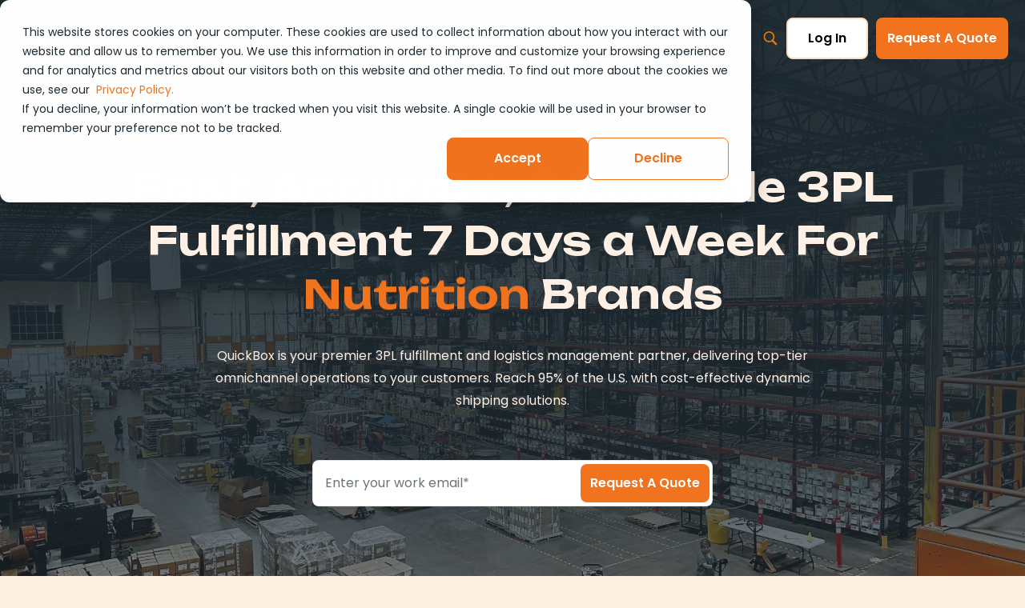

--- FILE ---
content_type: text/html; charset=UTF-8
request_url: https://www.quickbox.com/
body_size: 49771
content:
<!doctype html><html lang="en"><head>
        <meta charset="utf-8">
        <title>QuickBox | Reliable Fulfillment &amp; Fast Shipping Services</title>
        <link rel="shortcut icon" href="https://www.quickbox.com/hubfs/QB-Icon.png">
        <meta name="description" content="Choose QuickBox for efficient fulfillment and fast shipping services. We provide top-notch solutions for businesses seeking reliable, speedy deliveries!">
        <meta property="og:image" content="">
        <meta property="og:image:width" content="1200">
        <meta property="og:image:height" content="630">
        <!-- Twitter meta tags -->
        <meta name="twitter:card" content="summary_large_image">
        <meta name="twitter:title" content="QuickBox | Reliable Fulfillment &amp; Fast Shipping Services">
        <meta name="twitter:image" content="">
        <meta name="twitter:description" content="Choose QuickBox for efficient fulfillment and fast shipping services. We provide top-notch solutions for businesses seeking reliable, speedy deliveries!">
        <meta property="og:type" content="website">
        <meta property="og:site_name" content="QuickBox">
        <link rel="preconnect" href="https://fonts.googleapis.com">
        <link rel="preconnect" href="https://fonts.gstatic.com" crossorigin>
        <link rel="canonical" href="https://www.quickbox.com">
        <style>
            @font-face {
                font-family: 'Unbounded';
                src: url('https://www.quickbox.com/hubfs/QuickBox_Theme_2025/Fonts/Unbounded/Black/Unbounded-Black.eot');
                src: url('https://www.quickbox.com/hubfs/QuickBox_Theme_2025/Fonts/Unbounded/Black/Unbounded-Black.eot#iefix') format('embedded-opentype'),
                    url('https://www.quickbox.com/hubfs/QuickBox_Theme_2025/Fonts/Unbounded/Black/Unbounded-Black.woff2') format('woff2'),
                    url('https://www.quickbox.com/hubfs/QuickBox_Theme_2025/Fonts/Unbounded/Black/Unbounded-Black.woff') format('woff'),
                    url('https://www.quickbox.com/hubfs/QuickBox_Theme_2025/Fonts/Unbounded/Black/Unbounded-Black.ttf') format('truetype'),
                    url('https://www.quickbox.com/hubfs/QuickBox_Theme_2025/Fonts/Unbounded/Black/Unbounded-Black.svg#Unbounded-Black') format('svg');
                font-weight: 900;
                font-style: normal;
                font-display: swap;
            }
            @font-face {
                font-family: 'Unbounded';
                src: url('https://www.quickbox.com/hubfs/QuickBox_Theme_2025/Fonts/Unbounded/Bold/Unbounded-Bold.eot');
                src: url('https://www.quickbox.com/hubfs/QuickBox_Theme_2025/Fonts/Unbounded/Bold/Unbounded-Bold.eot#iefix') format('embedded-opentype'),
                    url('https://www.quickbox.com/hubfs/QuickBox_Theme_2025/Fonts/Unbounded/Bold/Unbounded-Bold.woff2') format('woff2'),
                    url('https://www.quickbox.com/hubfs/QuickBox_Theme_2025/Fonts/Unbounded/Bold/Unbounded-Bold.woff') format('woff'),
                    url('https://www.quickbox.com/hubfs/QuickBox_Theme_2025/Fonts/Unbounded/Bold/Unbounded-Bold.ttf') format('truetype'),
                    url('https://www.quickbox.com/hubfs/QuickBox_Theme_2025/Fonts/Unbounded/Bold/Unbounded-Bold.svg#Unbounded-Bold') format('svg');
                font-weight: bold;
                font-style: normal;
                font-display: swap;
            }
            @font-face {
                font-family: 'Unbounded';
                src: url('https://www.quickbox.com/hubfs/QuickBox_Theme_2025/Fonts/Unbounded/ExtraBold/Unbounded-ExtraBold.eot');
                src: url('https://www.quickbox.com/hubfs/QuickBox_Theme_2025/Fonts/Unbounded/ExtraBold/Unbounded-ExtraBold.eot#iefix') format('embedded-opentype'),
                    url('https://www.quickbox.com/hubfs/QuickBox_Theme_2025/Fonts/Unbounded/ExtraBold/Unbounded-ExtraBold.woff2') format('woff2'),
                    url('https://www.quickbox.com/hubfs/QuickBox_Theme_2025/Fonts/Unbounded/ExtraBold/Unbounded-ExtraBold.woff') format('woff'),
                    url('https://www.quickbox.com/hubfs/QuickBox_Theme_2025/Fonts/Unbounded/ExtraBold/Unbounded-ExtraBold.ttf') format('truetype'),
                    url('https://www.quickbox.com/hubfs/QuickBox_Theme_2025/Fonts/Unbounded/ExtraBold/Unbounded-ExtraBold.svg#Unbounded-ExtraBold') format('svg');
                font-weight: bold;
                font-style: normal;
                font-display: swap;
            }
            @font-face {
                font-family: 'Unbounded';
                src: url('https://www.quickbox.com/hubfs/QuickBox_Theme_2025/Fonts/Unbounded/ExtraLight/Unbounded-ExtraLight.eot');
                src: url('https://www.quickbox.com/hubfs/QuickBox_Theme_2025/Fonts/Unbounded/ExtraLight/Unbounded-ExtraLight.eot#iefix') format('embedded-opentype'),
                    url('https://www.quickbox.com/hubfs/QuickBox_Theme_2025/Fonts/Unbounded/ExtraLight/Unbounded-ExtraLight.woff2') format('woff2'),
                    url('https://www.quickbox.com/hubfs/QuickBox_Theme_2025/Fonts/Unbounded/ExtraLight/Unbounded-ExtraLight.woff') format('woff'),
                    url('https://www.quickbox.com/hubfs/QuickBox_Theme_2025/Fonts/Unbounded/ExtraLight/Unbounded-ExtraLight.ttf') format('truetype'),
                    url('https://www.quickbox.com/hubfs/QuickBox_Theme_2025/Fonts/Unbounded/ExtraLight/Unbounded-ExtraLight.svg#Unbounded-ExtraLight') format('svg');
                font-weight: 200;
                font-style: normal;
                font-display: swap;
            }
            @font-face {
                font-family: 'Unbounded';
                src: url('https://www.quickbox.com/hubfs/QuickBox_Theme_2025/Fonts/Unbounded/Light/Unbounded-Light.eot');
                src: url('https://www.quickbox.com/hubfs/QuickBox_Theme_2025/Fonts/Unbounded/Light/Unbounded-Light.eot#iefix') format('embedded-opentype'),
                    url('https://www.quickbox.com/hubfs/QuickBox_Theme_2025/Fonts/Unbounded/Light/Unbounded-Light.woff2') format('woff2'),
                    url('https://www.quickbox.com/hubfs/QuickBox_Theme_2025/Fonts/Unbounded/Light/Unbounded-Light.woff') format('woff'),
                    url('https://www.quickbox.com/hubfs/QuickBox_Theme_2025/Fonts/Unbounded/Light/Unbounded-Light.ttf') format('truetype'),
                    url('https://www.quickbox.com/hubfs/QuickBox_Theme_2025/Fonts/Unbounded/Light/Unbounded-Light.svg#Unbounded-Light') format('svg');
                font-weight: 300;
                font-style: normal;
                font-display: swap;
            }
            @font-face {
                font-family: 'Unbounded';
                src: url('https://www.quickbox.com/hubfs/QuickBox_Theme_2025/Fonts/Unbounded/Medium/Unbounded-Medium.eot');
                src: url('https://www.quickbox.com/hubfs/QuickBox_Theme_2025/Fonts/Unbounded/Medium/Unbounded-Medium.eot#iefix') format('embedded-opentype'),
                    url('https://www.quickbox.com/hubfs/QuickBox_Theme_2025/Fonts/Unbounded/Medium/Unbounded-Medium.woff2') format('woff2'),
                    url('https://www.quickbox.com/hubfs/QuickBox_Theme_2025/Fonts/Unbounded/Medium/Unbounded-Medium.woff') format('woff'),
                    url('https://www.quickbox.com/hubfs/QuickBox_Theme_2025/Fonts/Unbounded/Medium/Unbounded-Medium.ttf') format('truetype'),
                    url('https://www.quickbox.com/hubfs/QuickBox_Theme_2025/Fonts/Unbounded/Medium/Unbounded-Medium.svg#Unbounded-Medium') format('svg');
                font-weight: 500;
                font-style: normal;
                font-display: swap;
            }
            @font-face {
                font-family: 'Unbounded';
                src: url('https://www.quickbox.com/hubfs/QuickBox_Theme_2025/Fonts/Unbounded/Regular/Unbounded-Regular.eot');
                src: url('https://www.quickbox.com/hubfs/QuickBox_Theme_2025/Fonts/Unbounded/Regular/Unbounded-Regular.eot#iefix') format('embedded-opentype'),
                    url('https://www.quickbox.com/hubfs/QuickBox_Theme_2025/Fonts/Unbounded/Regular/Unbounded-Regular.woff2') format('woff2'),
                    url('https://www.quickbox.com/hubfs/QuickBox_Theme_2025/Fonts/Unbounded/Regular/Unbounded-Regular.woff') format('woff'),
                    url('https://www.quickbox.com/hubfs/QuickBox_Theme_2025/Fonts/Unbounded/Regular/Unbounded-Regular.ttf') format('truetype'),
                    url('https://www.quickbox.com/hubfs/QuickBox_Theme_2025/Fonts/Unbounded/Regular/Unbounded-Regular.svg#Unbounded-Regular') format('svg');
                font-weight: normal;
                font-style: normal;
                font-display: swap;
            }
            @font-face {
                font-family: 'Unbounded';
                src: url('https://www.quickbox.com/hubfs/QuickBox_Theme_2025/Fonts/Unbounded/SemiBold/Unbounded-SemiBold.eot');
                src: url('https://www.quickbox.com/hubfs/QuickBox_Theme_2025/Fonts/Unbounded/SemiBold/Unbounded-SemiBold.eot#iefix') format('embedded-opentype'),
                    url('https://www.quickbox.com/hubfs/QuickBox_Theme_2025/Fonts/Unbounded/SemiBold/Unbounded-SemiBold.woff2') format('woff2'),
                    url('https://www.quickbox.com/hubfs/QuickBox_Theme_2025/Fonts/Unbounded/SemiBold/Unbounded-SemiBold.woff') format('woff'),
                    url('https://www.quickbox.com/hubfs/QuickBox_Theme_2025/Fonts/Unbounded/SemiBold/Unbounded-SemiBold.ttf') format('truetype'),
                    url('https://www.quickbox.com/hubfs/QuickBox_Theme_2025/Fonts/Unbounded/SemiBold/Unbounded-SemiBold.svg#Unbounded-SemiBold') format('svg');
                font-weight: 600;
                font-style: normal;
                font-display: swap;
            }
            @font-face {
                font-family: 'Poppins';
                src: url('https://www.quickbox.com/hubfs/QuickBox_Theme_2025/Fonts/Poppins/Poppins-Black.eot');
                src: url('https://www.quickbox.com/hubfs/QuickBox_Theme_2025/Fonts/Poppins/Poppins-Black.eot#iefix') format('embedded-opentype'),
                    url('https://www.quickbox.com/hubfs/QuickBox_Theme_2025/Fonts/Poppins/Poppins-Black.woff2') format('woff2'),
                    url('https://www.quickbox.com/hubfs/QuickBox_Theme_2025/Fonts/Poppins/Poppins-Black.woff') format('woff'),
                    url('https://www.quickbox.com/hubfs/QuickBox_Theme_2025/Fonts/Poppins/Poppins-Black.ttf') format('truetype'),
                    url('https://www.quickbox.com/hubfs/QuickBox_Theme_2025/Fonts/Poppins/Poppins-Black.svg#Poppins-Black') format('svg');
                font-weight: 900;
                font-style: normal;
                font-display: swap;
            }
            @font-face {
                font-family: 'Poppins';
                src: url('https://www.quickbox.com/hubfs/QuickBox_Theme_2025/Fonts/Poppins/Poppins-Bold.eot');
                src: url('https://www.quickbox.com/hubfs/QuickBox_Theme_2025/Fonts/Poppins/Poppins-Bold.eot#iefix') format('embedded-opentype'),
                    url('https://www.quickbox.com/hubfs/QuickBox_Theme_2025/Fonts/Poppins/Poppins-Bold.woff2') format('woff2'),
                    url('https://www.quickbox.com/hubfs/QuickBox_Theme_2025/Fonts/Poppins/Poppins-Bold.woff') format('woff'),
                    url('https://www.quickbox.com/hubfs/QuickBox_Theme_2025/Fonts/Poppins/Poppins-Bold.ttf') format('truetype'),
                    url('https://www.quickbox.com/hubfs/QuickBox_Theme_2025/Fonts/Poppins/Poppins-Bold.svg#Poppins-Bold') format('svg');
                font-weight: bold;
                font-style: normal;
                font-display: swap;
            }
            @font-face {
                font-family: 'Poppins';
                src: url('https://www.quickbox.com/hubfs/QuickBox_Theme_2025/Fonts/Poppins/Poppins-BlackItalic.eot');
                src: url('https://www.quickbox.com/hubfs/QuickBox_Theme_2025/Fonts/Poppins/Poppins-BlackItalic.eot#iefix') format('embedded-opentype'),
                    url('https://www.quickbox.com/hubfs/QuickBox_Theme_2025/Fonts/Poppins/Poppins-BlackItalic.woff2') format('woff2'),
                    url('https://www.quickbox.com/hubfs/QuickBox_Theme_2025/Fonts/Poppins/Poppins-BlackItalic.woff') format('woff'),
                    url('https://www.quickbox.com/hubfs/QuickBox_Theme_2025/Fonts/Poppins/Poppins-BlackItalic.ttf') format('truetype'),
                    url('https://www.quickbox.com/hubfs/QuickBox_Theme_2025/Fonts/Poppins/Poppins-BlackItalic.svg#Poppins-BlackItalic') format('svg');
                font-weight: 900;
                font-style: italic;
                font-display: swap;
            }
            @font-face {
                font-family: 'Poppins';
                src: url('https://www.quickbox.com/hubfs/QuickBox_Theme_2025/Fonts/Poppins/Poppins-ExtraBold.eot');
                src: url('https://www.quickbox.com/hubfs/QuickBox_Theme_2025/Fonts/Poppins/Poppins-ExtraBold.eot#iefix') format('embedded-opentype'),
                    url('https://www.quickbox.com/hubfs/QuickBox_Theme_2025/Fonts/Poppins/Poppins-ExtraBold.woff2') format('woff2'),
                    url('https://www.quickbox.com/hubfs/QuickBox_Theme_2025/Fonts/Poppins/Poppins-ExtraBold.woff') format('woff'),
                    url('https://www.quickbox.com/hubfs/QuickBox_Theme_2025/Fonts/Poppins/Poppins-ExtraBold.ttf') format('truetype'),
                    url('https://www.quickbox.com/hubfs/QuickBox_Theme_2025/Fonts/Poppins/Poppins-ExtraBold.svg#Poppins-ExtraBold') format('svg');
                font-weight: bold;
                font-style: normal;
                font-display: swap;
            }
            @font-face {
                font-family: 'Poppins';
                src: url('https://www.quickbox.com/hubfs/QuickBox_Theme_2025/Fonts/Poppins/Poppins-BoldItalic.eot');
                src: url('https://www.quickbox.com/hubfs/QuickBox_Theme_2025/Fonts/Poppins/Poppins-BoldItalic.eot#iefix') format('embedded-opentype'),
                    url('https://www.quickbox.com/hubfs/QuickBox_Theme_2025/Fonts/Poppins/Poppins-BoldItalic.woff2') format('woff2'),
                    url('https://www.quickbox.com/hubfs/QuickBox_Theme_2025/Fonts/Poppins/Poppins-BoldItalic.woff') format('woff'),
                    url('https://www.quickbox.com/hubfs/QuickBox_Theme_2025/Fonts/Poppins/Poppins-BoldItalic.ttf') format('truetype'),
                    url('https://www.quickbox.com/hubfs/QuickBox_Theme_2025/Fonts/Poppins/Poppins-BoldItalic.svg#Poppins-BoldItalic') format('svg');
                font-weight: bold;
                font-style: italic;
                font-display: swap;
            }
            @font-face {
                font-family: 'Poppins';
                src: url('https://www.quickbox.com/hubfs/QuickBox_Theme_2025/Fonts/Poppins/Poppins-ExtraLight.eot');
                src: url('https://www.quickbox.com/hubfs/QuickBox_Theme_2025/Fonts/Poppins/Poppins-ExtraLight.eot#iefix') format('embedded-opentype'),
                    url('https://www.quickbox.com/hubfs/QuickBox_Theme_2025/Fonts/Poppins/Poppins-ExtraLight.woff2') format('woff2'),
                    url('https://www.quickbox.com/hubfs/QuickBox_Theme_2025/Fonts/Poppins/Poppins-ExtraLight.woff') format('woff'),
                    url('https://www.quickbox.com/hubfs/QuickBox_Theme_2025/Fonts/Poppins/Poppins-ExtraLight.ttf') format('truetype'),
                    url('https://www.quickbox.com/hubfs/QuickBox_Theme_2025/Fonts/Poppins/Poppins-ExtraLight.svg#Poppins-ExtraLight') format('svg');
                font-weight: 200;
                font-style: normal;
                font-display: swap;
            }
            @font-face {
                font-family: 'Poppins';
                src: url('https://www.quickbox.com/hubfs/QuickBox_Theme_2025/Fonts/Poppins/Poppins-ExtraBoldItalic.eot');
                src: url('https://www.quickbox.com/hubfs/QuickBox_Theme_2025/Fonts/Poppins/Poppins-ExtraBoldItalic.eot#iefix') format('embedded-opentype'),
                    url('https://www.quickbox.com/hubfs/QuickBox_Theme_2025/Fonts/Poppins/Poppins-ExtraBoldItalic.woff2') format('woff2'),
                    url('https://www.quickbox.com/hubfs/QuickBox_Theme_2025/Fonts/Poppins/Poppins-ExtraBoldItalic.woff') format('woff'),
                    url('https://www.quickbox.com/hubfs/QuickBox_Theme_2025/Fonts/Poppins/Poppins-ExtraBoldItalic.ttf') format('truetype'),
                    url('https://www.quickbox.com/hubfs/QuickBox_Theme_2025/Fonts/Poppins/Poppins-ExtraBoldItalic.svg#Poppins-ExtraBoldItalic') format('svg');
                font-weight: bold;
                font-style: italic;
                font-display: swap;
            }
            @font-face {
                font-family: 'Poppins';
                src: url('https://www.quickbox.com/hubfs/QuickBox_Theme_2025/Fonts/Poppins/Poppins-ExtraLightItalic.eot');
                src: url('https://www.quickbox.com/hubfs/QuickBox_Theme_2025/Fonts/Poppins/Poppins-ExtraLightItalic.eot#iefix') format('embedded-opentype'),
                    url('https://www.quickbox.com/hubfs/QuickBox_Theme_2025/Fonts/Poppins/Poppins-ExtraLightItalic.woff2') format('woff2'),
                    url('https://www.quickbox.com/hubfs/QuickBox_Theme_2025/Fonts/Poppins/Poppins-ExtraLightItalic.woff') format('woff'),
                    url('https://www.quickbox.com/hubfs/QuickBox_Theme_2025/Fonts/Poppins/Poppins-ExtraLightItalic.ttf') format('truetype'),
                    url('https://www.quickbox.com/hubfs/QuickBox_Theme_2025/Fonts/Poppins/Poppins-ExtraLightItalic.svg#Poppins-ExtraLightItalic') format('svg');
                font-weight: 200;
                font-style: italic;
                font-display: swap;
            }
            @font-face {
                font-family: 'Poppins';
                src: url('https://www.quickbox.com/hubfs/QuickBox_Theme_2025/Fonts/Poppins/Poppins-Light.eot');
                src: url('https://www.quickbox.com/hubfs/QuickBox_Theme_2025/Fonts/Poppins/Poppins-Light.eot#iefix') format('embedded-opentype'),
                    url('https://www.quickbox.com/hubfs/QuickBox_Theme_2025/Fonts/Poppins/Poppins-Light.woff2') format('woff2'),
                    url('https://www.quickbox.com/hubfs/QuickBox_Theme_2025/Fonts/Poppins/Poppins-Light.woff') format('woff'),
                    url('https://www.quickbox.com/hubfs/QuickBox_Theme_2025/Fonts/Poppins/Poppins-Light.ttf') format('truetype'),
                    url('https://www.quickbox.com/hubfs/QuickBox_Theme_2025/Fonts/Poppins/Poppins-Light.svg#Poppins-Light') format('svg');
                font-weight: 300;
                font-style: normal;
                font-display: swap;
            }
            @font-face {
                font-family: 'Poppins';
                src: url('https://www.quickbox.com/hubfs/QuickBox_Theme_2025/Fonts/Poppins/Poppins-Italic.eot');
                src: url('https://www.quickbox.com/hubfs/QuickBox_Theme_2025/Fonts/Poppins/Poppins-Italic.eot#iefix') format('embedded-opentype'),
                    url('https://www.quickbox.com/hubfs/QuickBox_Theme_2025/Fonts/Poppins/Poppins-Italic.woff2') format('woff2'),
                    url('https://www.quickbox.com/hubfs/QuickBox_Theme_2025/Fonts/Poppins/Poppins-Italic.woff') format('woff'),
                    url('https://www.quickbox.com/hubfs/QuickBox_Theme_2025/Fonts/Poppins/Poppins-Italic.ttf') format('truetype'),
                    url('https://www.quickbox.com/hubfs/QuickBox_Theme_2025/Fonts/Poppins/Poppins-Italic.svg#Poppins-Italic') format('svg');
                font-weight: normal;
                font-style: italic;
                font-display: swap;
            }
            @font-face {
                font-family: 'Poppins';
                src: url('https://www.quickbox.com/hubfs/QuickBox_Theme_2025/Fonts/Poppins/Poppins-Medium.eot');
                src: url('https://www.quickbox.com/hubfs/QuickBox_Theme_2025/Fonts/Poppins/Poppins-Medium.eot#iefix') format('embedded-opentype'),
                    url('https://www.quickbox.com/hubfs/QuickBox_Theme_2025/Fonts/Poppins/Poppins-Medium.woff2') format('woff2'),
                    url('https://www.quickbox.com/hubfs/QuickBox_Theme_2025/Fonts/Poppins/Poppins-Medium.woff') format('woff'),
                    url('https://www.quickbox.com/hubfs/QuickBox_Theme_2025/Fonts/Poppins/Poppins-Medium.ttf') format('truetype'),
                    url('https://www.quickbox.com/hubfs/QuickBox_Theme_2025/Fonts/Poppins/Poppins-Medium.svg#Poppins-Medium') format('svg');
                font-weight: 500;
                font-style: normal;
                font-display: swap;
            }
            @font-face {
                font-family: 'Poppins';
                src: url('https://www.quickbox.com/hubfs/QuickBox_Theme_2025/Fonts/Poppins/Poppins-LightItalic.eot');
                src: url('https://www.quickbox.com/hubfs/QuickBox_Theme_2025/Fonts/Poppins/Poppins-LightItalic.eot#iefix') format('embedded-opentype'),
                    url('https://www.quickbox.com/hubfs/QuickBox_Theme_2025/Fonts/Poppins/Poppins-LightItalic.woff2') format('woff2'),
                    url('https://www.quickbox.com/hubfs/QuickBox_Theme_2025/Fonts/Poppins/Poppins-LightItalic.woff') format('woff'),
                    url('https://www.quickbox.com/hubfs/QuickBox_Theme_2025/Fonts/Poppins/Poppins-LightItalic.ttf') format('truetype'),
                    url('https://www.quickbox.com/hubfs/QuickBox_Theme_2025/Fonts/Poppins/Poppins-LightItalic.svg#Poppins-LightItalic') format('svg');
                font-weight: 300;
                font-style: italic;
                font-display: swap;
            }
            @font-face {
                font-family: 'Poppins';
                src: url('https://www.quickbox.com/hubfs/QuickBox_Theme_2025/Fonts/Poppins/Poppins-MediumItalic.eot');
                src: url('https://www.quickbox.com/hubfs/QuickBox_Theme_2025/Fonts/Poppins/Poppins-MediumItalic.eot#iefix') format('embedded-opentype'),
                    url('https://www.quickbox.com/hubfs/QuickBox_Theme_2025/Fonts/Poppins/Poppins-MediumItalic.woff2') format('woff2'),
                    url('https://www.quickbox.com/hubfs/QuickBox_Theme_2025/Fonts/Poppins/Poppins-MediumItalic.woff') format('woff'),
                    url('https://www.quickbox.com/hubfs/QuickBox_Theme_2025/Fonts/Poppins/Poppins-MediumItalic.ttf') format('truetype'),
                    url('https://www.quickbox.com/hubfs/QuickBox_Theme_2025/Fonts/Poppins/Poppins-MediumItalic.svg#Poppins-MediumItalic') format('svg');
                font-weight: 500;
                font-style: italic;
                font-display: swap;
            }
            @font-face {
                font-family: 'Poppins';
                src: url('https://www.quickbox.com/hubfs/QuickBox_Theme_2025/Fonts/Poppins/Poppins-SemiBoldItalic.eot');
                src: url('https://www.quickbox.com/hubfs/QuickBox_Theme_2025/Fonts/Poppins/Poppins-SemiBoldItalic.eot#iefix') format('embedded-opentype'),
                    url('https://www.quickbox.com/hubfs/QuickBox_Theme_2025/Fonts/Poppins/Poppins-SemiBoldItalic.woff2') format('woff2'),
                    url('https://www.quickbox.com/hubfs/QuickBox_Theme_2025/Fonts/Poppins/Poppins-SemiBoldItalic.woff') format('woff'),
                    url('https://www.quickbox.com/hubfs/QuickBox_Theme_2025/Fonts/Poppins/Poppins-SemiBoldItalic.ttf') format('truetype'),
                    url('https://www.quickbox.com/hubfs/QuickBox_Theme_2025/Fonts/Poppins/Poppins-SemiBoldItalic.svg#Poppins-SemiBoldItalic') format('svg');
                font-weight: 600;
                font-style: italic;
                font-display: swap;
            }
            @font-face {
                font-family: 'Poppins';
                src: url('https://www.quickbox.com/hubfs/QuickBox_Theme_2025/Fonts/Poppins/Poppins-SemiBold.eot');
                src: url('https://www.quickbox.com/hubfs/QuickBox_Theme_2025/Fonts/Poppins/Poppins-SemiBold.eot#iefix') format('embedded-opentype'),
                    url('https://www.quickbox.com/hubfs/QuickBox_Theme_2025/Fonts/Poppins/Poppins-SemiBold.woff2') format('woff2'),
                    url('https://www.quickbox.com/hubfs/QuickBox_Theme_2025/Fonts/Poppins/Poppins-SemiBold.woff') format('woff'),
                    url('https://www.quickbox.com/hubfs/QuickBox_Theme_2025/Fonts/Poppins/Poppins-SemiBold.ttf') format('truetype'),
                    url('https://www.quickbox.com/hubfs/QuickBox_Theme_2025/Fonts/Poppins/Poppins-SemiBold.svg#Poppins-SemiBold') format('svg');
                font-weight: 600;
                font-style: normal;
                font-display: swap;
            }
            @font-face {
                font-family: 'Poppins';
                src: url('https://www.quickbox.com/hubfs/QuickBox_Theme_2025/Fonts/Poppins/Poppins-Regular.eot');
                src: url('https://www.quickbox.com/hubfs/QuickBox_Theme_2025/Fonts/Poppins/Poppins-Regular.eot#iefix') format('embedded-opentype'),
                    url('https://www.quickbox.com/hubfs/QuickBox_Theme_2025/Fonts/Poppins/Poppins-Regular.woff2') format('woff2'),
                    url('https://www.quickbox.com/hubfs/QuickBox_Theme_2025/Fonts/Poppins/Poppins-Regular.woff') format('woff'),
                    url('https://www.quickbox.com/hubfs/QuickBox_Theme_2025/Fonts/Poppins/Poppins-Regular.ttf') format('truetype'),
                    url('https://www.quickbox.com/hubfs/QuickBox_Theme_2025/Fonts/Poppins/Poppins-Regular.svg#Poppins-Regular') format('svg');
                font-weight: normal;
                font-style: normal;
                font-display: swap;
            }
            @font-face {
                font-family: 'Poppins';
                src: url('https://www.quickbox.com/hubfs/QuickBox_Theme_2025/Fonts/Poppins/Poppins-ThinItalic.eot');
                src: url('https://www.quickbox.com/hubfs/QuickBox_Theme_2025/Fonts/Poppins/Poppins-ThinItalic.eot#iefix') format('embedded-opentype'),
                    url('https://www.quickbox.com/hubfs/QuickBox_Theme_2025/Fonts/Poppins/Poppins-ThinItalic.woff2') format('woff2'),
                    url('https://www.quickbox.com/hubfs/QuickBox_Theme_2025/Fonts/Poppins/Poppins-ThinItalic.woff') format('woff'),
                    url('https://www.quickbox.com/hubfs/QuickBox_Theme_2025/Fonts/Poppins/Poppins-ThinItalic.ttf') format('truetype'),
                    url('https://www.quickbox.com/hubfs/QuickBox_Theme_2025/Fonts/Poppins/Poppins-ThinItalic.svg#Poppins-ThinItalic') format('svg');
                font-weight: 100;
                font-style: italic;
                font-display: swap;
            }
            @font-face {
                font-family: 'Poppins';
                src: url('https://www.quickbox.com/hubfs/QuickBox_Theme_2025/Fonts/Poppins/Poppins-Thin.eot');
                src: url('https://www.quickbox.com/hubfs/QuickBox_Theme_2025/Fonts/Poppins/Poppins-Thin.eot#iefix') format('embedded-opentype'),
                    url('https://www.quickbox.com/hubfs/QuickBox_Theme_2025/Fonts/Poppins/Poppins-Thin.woff2') format('woff2'),
                    url('https://www.quickbox.com/hubfs/QuickBox_Theme_2025/Fonts/Poppins/Poppins-Thin.woff') format('woff'),
                    url('https://www.quickbox.com/hubfs/QuickBox_Theme_2025/Fonts/Poppins/Poppins-Thin.ttf') format('truetype'),
                    url('https://www.quickbox.com/hubfs/QuickBox_Theme_2025/Fonts/Poppins/Poppins-Thin.svg#Poppins-Thin') format('svg');
                font-weight: 100;
                font-style: normal;
                font-display: swap;
            }
        </style>
        
        <link rel="preload" href="https://www.quickbox.com/hubfs/hub_generated/template_assets/1/185319196306/1768408756525/template_plugin-style.min.css" as="style">
		<link rel="preload" href="https://www.quickbox.com/hubfs/hub_generated/template_assets/1/185288014347/1768408754889/template_theme-overrides.css" as="style">
        <link rel="preload" href="https://www.quickbox.com/hubfs/hub_generated/template_assets/1/185288332965/1768408757721/template_main.min.js" as="script">
        
        <meta name="viewport" content="width=device-width, initial-scale=1">

    
    <meta property="og:description" content="Choose QuickBox for efficient fulfillment and fast shipping services. We provide top-notch solutions for businesses seeking reliable, speedy deliveries!">
    <meta property="og:title" content="QuickBox | Reliable Fulfillment &amp; Fast Shipping Services">
    <meta name="twitter:description" content="Choose QuickBox for efficient fulfillment and fast shipping services. We provide top-notch solutions for businesses seeking reliable, speedy deliveries!">
    <meta name="twitter:title" content="QuickBox | Reliable Fulfillment &amp; Fast Shipping Services">

    

    
    <style>
a.cta_button{-moz-box-sizing:content-box !important;-webkit-box-sizing:content-box !important;box-sizing:content-box !important;vertical-align:middle}.hs-breadcrumb-menu{list-style-type:none;margin:0px 0px 0px 0px;padding:0px 0px 0px 0px}.hs-breadcrumb-menu-item{float:left;padding:10px 0px 10px 10px}.hs-breadcrumb-menu-divider:before{content:'›';padding-left:10px}.hs-featured-image-link{border:0}.hs-featured-image{float:right;margin:0 0 20px 20px;max-width:50%}@media (max-width: 568px){.hs-featured-image{float:none;margin:0;width:100%;max-width:100%}}.hs-screen-reader-text{clip:rect(1px, 1px, 1px, 1px);height:1px;overflow:hidden;position:absolute !important;width:1px}
</style>

<link rel="stylesheet" href="https://www.quickbox.com/hubfs/hub_generated/template_assets/1/185288014347/1768408754889/template_theme-overrides.css">

<style>
    @media (max-width:991px) {
  #hs_cos_wrapper_module_17377114848013 .baseModuleStyle {}
}

@media (max-width:767px) {
  #hs_cos_wrapper_module_17377114848013 .baseModuleStyle {}
}

    .quick-white-popup, .download-popup-form { background: var(--secondary-color); border-radius: 16px; margin: 20px auto; max-width: 700px; padding: 30px 40px 40px; position: relative; transition: all 1s; width: auto; border: 1px solid var(--orange-color); }.mfp-bg { }
    .mfp-fade.mfp-bg { opacity: 0; -webkit-transition: all 0.15s ease-out; -moz-transition: all 0.15s ease-out; transition: all 0.15s ease-out; }
    /* overlay animate in */
    .mfp-fade.mfp-bg.mfp-ready { opacity: 0.8; }
    /* overlay animate out */
    .mfp-fade.mfp-bg.mfp-removing { opacity: 0; }
    .mfp-fade.mfp-wrap .mfp-content { opacity: 0; transition: all 0.4s ease-out; }
    .mfp-fade.mfp-wrap.mfp-ready .mfp-content { opacity: 1; }
    .mfp-fade.mfp-wrap.mfp-removing .mfp-content { opacity: 0; }
    .quick-white-popup ul.inputs-list.multi-container, .download-popup-form ul.inputs-list.multi-container { display: flex; flex-wrap: wrap; gap: 10px; }
    .quick-white-popup form div.hs-form-field, .download-popup-form form div.hs-form-field { margin-bottom: 15px; }
    .quick-white-popup form input[type=text], .quick-white-popup form input[type=search], 
    .quick-white-popup form input[type=email], .quick-white-popup form input[type=password], 
    .quick-white-popup form input[type=tel], .quick-white-popup form input[type=number], 
    .quick-white-popup form input[type=file], .quick-white-popup form select, 
    .download-popup-form form textarea,
    .download-popup-form form input[type=text], .download-popup-form form input[type=search], 
    .download-popup-form form input[type=email], .download-popup-form form input[type=password], 
    .download-popup-form form input[type=tel], .download-popup-form form input[type=number], 
    .download-popup-form form input[type=file], .download-popup-form form select, 
    .download-popup-form form textarea
    { line-height: normal; }
    .quick-white-popup form div.hs-form-field .input > ul > li, .download-popup-form form div.hs-form-field .input > ul > li { margin: 0; }
    .quick-white-popup .form-title, .download-popup-form .form-title {display: none;}
    .quick-white-popup>div.h4, .download-popup-form>div.h4 { color: var(--green-color); font-weight: 400; line-height: normal; margin-bottom: 13px; padding-right: 25px; }
    body { position:realtive; }
    @media(max-width:767px) {
        .quick-white-popup, .download-popup-form {margin: 30px 20px;padding: 60px 20px 40px 20px;}
    }

    .header .hs-search-field { display: none; position: absolute; top: calc(100% + 31px); width: 321px; right: 5px; }
    .search-btn { width: 20px; height: 20px; border-radius: 5px; margin-right: 10px; cursor: pointer; }
    .search-btn svg { width: 100%; height: 100%; }
    .search-wrapper { position: relative; }
    .hs-search-field__bar button { position: absolute; right: 9px; background: transparent; border: none; width: 20px; height: 20px; top: 12px; cursor: pointer; }
    .hs-search-field__bar input { position: relative; line-height: normal !important; font-size: 15px !important; padding: 9px 30px 9px 9px !important; }
    .hs-search-field__bar button svg { width: 100%; height: 100%; }
    .hs-search-field--open .hs-search-field__suggestions { background-color: #fff; border: 0; border-radius: 10px; box-shadow: 0 0 10px 1px rgba(0, 0, 0, .1); max-height: 250px; max-width: 100%; overflow-y: auto; padding: 10px; position: absolute; z-index: 9; top: calc(100% + 4px); border: 1px solid #92989C; }
    .hs-search-field__suggestions li>a { font-size: 16px; margin-bottom: 5px; line-height: normal; color: #000; display: inline-block; width: 100% !important; }
    li#results-for { color: #F2731D; font-size: 16px; }
    span.hs-search-highlight.hs-highlight-title { font-weight: 500; }
    .hs-search-field__suggestions li { display: flex !important; flex-wrap: wrap; }
    .hs-search-field__suggestions li:hover>a { color: #F2731D; }
    .search-wrapper.mob { display: none; }
    @media (max-width:1150px) {
        .search-wrapper.mob { display: block !important; margin-right: 40px; position: inherit; }
        .search-wrapper { display: none; }
        .wrapper-header>div { justify-content: space-between; }
        .hs-search-field { right: 0; margin: 0 auto; width: 100%; top: calc(100% + 12px); max-width: 300px; }
    }

    
</style>


<style>
    .secondary-color *{color:inherit;}
    #hs_cos_wrapper_module_17503349094505 .w100 {
  display:block;
  width:100%;
}

#hs_cos_wrapper_module_17503349094505 span.basedivder {
  height:105px;
  width:100%;
  display:block;
  position:absolute;
  bottom:-2px;
}

#hs_cos_wrapper_module_17503349094505 .form-box form,
#hs_cos_wrapper_module_17503349094505 .form-box .submitted-message {
  max-width:500px;
  margin:0 auto;
}

#hs_cos_wrapper_module_17503349094505 .home-bnr-section form ul.hs-error-msgs.inputs-list>li>label { color:red; }

#hs_cos_wrapper_module_17503349094505 .form-inline-btn-style .submitted-message { color:#FEF0E4; }

#hs_cos_wrapper_module_17503349094505 .hero-video {
  position:absolute;
  top:50%;
  left:50%;
  width:100%;
  height:100%;
  object-fit:cover;
  transform:translate(-50%,-50%);
  z-index:1;
}

#hs_cos_wrapper_module_17503349094505 .hero-content {
  position:relative;
  z-index:99;
}

#hs_cos_wrapper_module_17503349094505 .submitted-message p {
  margin:0;
  padding:0;
}

#hs_cos_wrapper_module_17503349094505 .baseModuleStyle {
  position:relative;
  display:flex;
  justify-content:center;
  align-items:center;
  min-height:100vh;
  background-image:url(https://www.quickbox.com/hubfs/QuickBox_Theme_2025/Images/Tezza-8708-min_11zon-1.webp);
  background-size:cover;
  background-position:center center;
  background-color:#000;
}

#hs_cos_wrapper_module_17503349094505 .baseModuleOverlay {
  position:absolute;
  left:0;
  top:0;
  width:100%;
  height:100%;
  background:linear-gradient(0deg,rgba(30,43,51,0.96) 0%,rgba(30,43,51,0.80) 65.05%,rgba(30,43,51,0.30) 100%);
  transform:rotate(180deg);
}

#hs_cos_wrapper_module_17503349094505 .light-bg .baseModuleOverlay { background:linear-gradient(0deg,rgba(30,43,51,0.65) 0%,rgba(30,43,51,0.6) 65.05%,rgba(30,43,51,1) 100%); }

#hs_cos_wrapper_module_17503349094505 .baseModuleParent { position:relative; }

#hs_cos_wrapper_module_17503349094505 .customWidthOption {
  max-width:px;
  width:100%;
  text-align:center;
  margin:0 auto;
}

#hs_cos_wrapper_module_17503349094505 .banner-text {
  padding-top:260px;
  max-width:950px;
  margin:0 auto;
}

#hs_cos_wrapper_module_17503349094505 .banner-text p {
  max-width:750px;
  margin:0 auto;
}

#hs_cos_wrapper_module_17503349094505 .banner-text h1 { margin-bottom:10px; }

#hs_cos_wrapper_module_17503349094505 .bottom-form { min-height:235px; }

@media (max-width:1366px) {
  #hs_cos_wrapper_module_17503349094505 .banner-text { padding-top:200px; }
}

@media (max-width:991px) {
  #hs_cos_wrapper_module_17503349094505 .home-bnr-section h1+p { padding-top:32px; }

  #hs_cos_wrapper_module_17503349094505 .baseModuleStyle {}

  #hs_cos_wrapper_module_17503349094505 .bottom-form { min-height:200px; }
}

@media (max-width:767px) {
  @media (max-width:1366px) {
    #hs_cos_wrapper_module_17503349094505 .banner-text { padding-top:150px; }
  }

  #hs_cos_wrapper_module_17503349094505 .baseModuleStyle {}
}

@media (max-width:580px) {
  #hs_cos_wrapper_module_17503349094505 .home-bnr-section .banner-text h1 {
    min-height:172px;
    font-size:30px;
  }

  #hs_cos_wrapper_module_17503349094505 .home-bnr-section .banner-text p { min-height:145px; }

  #hs_cos_wrapper_module_17503349094505 .baseModuleStyle { min-height:auto; }
}

    .dynamic-words .text-wrap.active { display: inline-block; }
    .dynamic-words .text-wrap { color: #F2731D; }
    .dynamic-words { position: relative; height: 1em; overflow: hidden; }
    .dynamic-words .text-wrap { position: absolute; left: 0; top: 0; opacity: 0; transform: translateY(20px); transition: transform 0.5s ease; white-space: nowrap; }
    .dynamic-words .text-wrap.active { opacity: 1; transform: translateY(0); position: relative; }
    span.rotating-words-wrap { display: block; min-height: 40px; }
    .banner-text h1 { font-size: 50px; }
    @media(max-width:991px) {
        .banner-text h1 { font-size: 38px; }
    }
    @media(max-width:767px) {
        .banner-text h1 { font-size: 34px; }
    }
    @media(max-width:480px) {
        span.rotating-words-title { display: block; }
    }
</style>


<style>
  .orange-color *{color:inherit;}
  #hs_cos_wrapper_widget_1737728274463 .content-wrapper { position:relative; }

#hs_cos_wrapper_widget_1737728274463 .itemanimation {
  position:absolute;
  pointer-events:none;
  z-index:0;
}

#hs_cos_wrapper_widget_1737728274463 .itemanimation.bottomleft {
  left:-4.5%;
  bottom:-113px;
  z-index:-1;
  transform:scale(0.9);
  opacity:0.2;
}

#hs_cos_wrapper_widget_1737728274463 .text-center {
  text-align:center;
  justify-content:center;
}

#hs_cos_wrapper_widget_1737728274463 .box-inner {
  backdrop-filter:blur(24px);
  position:relative;
  background-color:#faf3ee;
  border:1px solid #F2731D;
  border-radius:20px;
  padding:94px 20px 95px;
  width:100%;
}

#hs_cos_wrapper_widget_1737728274463 .box-inner.less-padding { padding-bottom:45px; }

#hs_cos_wrapper_widget_1737728274463 .box-logo {
  animation:logoShadow .5s linear forwards;
  background-color:#fff;
  border:1px solid #faf3ee;
  border-radius:50%;
  height:150px;
  left:50%;
  margin:0 auto;
  position:absolute;
  top:-78px;
  transform:translateX(-50%);
  width:150px;
  z-index:5;
}

#hs_cos_wrapper_widget_1737728274463 .box-hover {
  border-radius:20px;
  height:100%;
  left:0;
  opacity:0;
  overflow:hidden;
  top:0;
  transition:all .3s ease;
  width:100%;
  position:absolute;
  transition:all .3s ease;
}

#hs_cos_wrapper_widget_1737728274463 .box-overlay.obbg { background:linear-gradient(180deg,rgba(30,43,51,0) 0%,rgba(242,115,29,0.86) 42.5%,rgba(242,115,29,0.96) 100%); }

#hs_cos_wrapper_widget_1737728274463 .box-overlay {
  height:100%;
  left:0;
  pointer-events:none;
  position:absolute;
  top:0;
  width:100%;
  z-index:2;
  transition:all .3s ease;
}

#hs_cos_wrapper_widget_1737728274463 .box-hover img {
  height:100% !important;
  object-fit:cover;
  pointer-events:none;
  width:100%;
  transition:all .3s ease;
}

#hs_cos_wrapper_widget_1737728274463 .box-inner:hover .box-hover img { transition:all .3s ease; }

#hs_cos_wrapper_widget_1737728274463 .box-inner:hover .box-hover {
  opacity:1;
  transition:all .3s ease;
}

#hs_cos_wrapper_widget_1737728274463 .box-inner:hover .box-logo { animation:logoShadow .5s linear forwards; }

#hs_cos_wrapper_widget_1737728274463 .box-content * {
  transition:all .3s ease;
  font-weight:500;
  text-align:center;
}

#hs_cos_wrapper_widget_1737728274463 .box-inner:hover .box-content * { color:#fff; }

#hs_cos_wrapper_widget_1737728274463 .box-content {
  position:relative;
  z-index:11;
}

#hs_cos_wrapper_widget_1737728274463 .box-btn {
  position:absolute;
  z-index:11;
  bottom:40px;
  left:0;
  right:0;
}

#hs_cos_wrapper_widget_1737728274463 .box-inner:hover .box-btn .btn3 a { color:#fff; }

#hs_cos_wrapper_widget_1737728274463 .box-inner:hover .box-btn .btn3 a:before {
  background-image:url(https://www.quickbox.com/hubfs/QuickBox_Theme_2025/Images/Icon-white.svg);
  webkit-transform:translateY(-50%) rotate(45deg);
  transform:translateY(-50%) rotate(45deg);
}

#hs_cos_wrapper_widget_1737728274463 .iconWrapper {
  max-width:1920px;
  width:100%;
  margin:0 auto;
  display:block;
  position:relative;
  top:90px;
}

#hs_cos_wrapper_widget_1737728274463 .box-item:hover a.download-case-study {
  background:#ffffff;
  color:#000;
}

@keyframes logoShadow {
  0% { box-shadow:inset 0 0 0 0 #f2731d; }
  to { box-shadow:inset 0 4px 0 0 #f2731d; }
}

#hs_cos_wrapper_widget_1737728274463 .baseModuleStyle {
  position:relative;
  background-color:rgba(#null,0.0);
}

#hs_cos_wrapper_widget_1737728274463 .baseModuleParent {
  position:relative;
  z-index:5;
}

#hs_cos_wrapper_widget_1737728274463 .customWidthOption {
  max-width:px;
  width:100%;
  text-align:center;
  margin:0 auto;
}

@media (max-width:1200px) {
  #hs_cos_wrapper_widget_1737728274463 .box-logo {
    height:120px;
    top:-62px;
    width:120px;
  }

  #hs_cos_wrapper_widget_1737728274463 .box-inner { padding:50px 20px 95px; }
}

@media (max-width:1024px) {
  #hs_cos_wrapper_widget_1737728274463 .box-logo {
    height:100px;
    top:-51px;
    width:100px;
  }
}

@media (max-width:991px) {
  #hs_cos_wrapper_widget_1737728274463 .baseModuleStyle {}
}

@media (max-width:767px) {
  #hs_cos_wrapper_widget_1737728274463 .baseModuleStyle {}

  #hs_cos_wrapper_widget_1737728274463 .box-inner { padding:50px 20px 95px; }

  #hs_cos_wrapper_widget_1737728274463 .box-inner.less-padding { padding-bottom:35px; }
}


</style>


<style>
	. *{color:inherit;}
	#hs_cos_wrapper_widget_1755859192689 .baseModuleStyle {
  position:relative;
  padding-top:120px;
  padding-bottom:20px;
  background-color:rgba(#null,0.0);
}

#hs_cos_wrapper_widget_1755859192689 .baseModuleParent {
  position:relative;
  z-index:5;
}

#hs_cos_wrapper_widget_1755859192689 .itemanimation {
  position:absolute;
  pointer-events:none;
  z-index:0;
}

#hs_cos_wrapper_widget_1755859192689 .itemanimation.topleft {
  left:2.5%;
  top:0;
}

#hs_cos_wrapper_widget_1755859192689 .itemanimation.topright {
  right:2.5%;
  top:0;
  left:auto;
}

#hs_cos_wrapper_widget_1755859192689 .itemanimation.bottomleft {
  left:2.5%;
  bottom:0;
}

#hs_cos_wrapper_widget_1755859192689 .itemanimation.bottomright {
  right:2.5%;
  bottom:0;
  left:auto;
}

#hs_cos_wrapper_widget_1755859192689 .counter-mdl { overflow:hidden; }

#hs_cos_wrapper_widget_1755859192689 .counter-mdl .bg--img-icon img {
  display:block;
  width:100%;
  height:100%;
}

#hs_cos_wrapper_widget_1755859192689 .counter-mdl .container {
  padding:0;
  padding-left:calc(50vw - 640px);
  width:100%;
  max-width:100%;
}

#hs_cos_wrapper_widget_1755859192689 .counter-mdl .content-wrapper { padding-right:0; }

#hs_cos_wrapper_widget_1755859192689 .counter-mdl .counterBox:not(:first-child) {
  padding-bottom:40px;
  width:calc(50% - 20px);
}

#hs_cos_wrapper_widget_1755859192689 .counter-mdl .counterMainRow { gap:40px; }

#hs_cos_wrapper_widget_1755859192689 .counter-mdl .counterBoxInner {
  display:flex;
  gap:24px;
}

#hs_cos_wrapper_widget_1755859192689 .counter-mdl .counterBoxLeftCol {
  background-color:#0b1922;
  border-radius:4px;
  height:auto;
  position:relative;
  width:8px;
}

#hs_cos_wrapper_widget_1755859192689 .counter-mdl .counterBox:not(:first-child) .counterBoxLeftCol {
  border-radius:50px;
  overflow:hidden;
  width:4px;
}

#hs_cos_wrapper_widget_1755859192689 .counter-mdl .counterBoxLeftCol:before {
  background:linear-gradient(135.34deg,#83E2CF -1.16%,#117763 92.75%);
  border-radius:4px;
  content:"";
  height:100%;
  position:absolute;
  top:0;
  transition:all .3s ease;
  width:100%;
}

#hs_cos_wrapper_widget_1755859192689 .counter-mdl .counterMainRow.active .counterBoxLeftCol:before { animation:fillLine 3s ease-in forwards; }

@keyframes fillLine {
  0% { height:0; }
  to { height:100%; }
}

#hs_cos_wrapper_widget_1755859192689 .counter-mdl .counter-mdl-inner .lft-sec {
  max-width:735px;
  width:100%;
}

#hs_cos_wrapper_widget_1755859192689 .counter-mdl .counterNumberRow {
  gap:20px;
  display:flex;
}

#hs_cos_wrapper_widget_1755859192689 .counter-mdl .counterNumber { font-size:40px; }

#hs_cos_wrapper_widget_1755859192689 .counter-mdl .counterBox:first-child .counterIcon {
  width:60px;
  height:84px;
}

#hs_cos_wrapper_widget_1755859192689 .counter-mdl .counterBox .counterIcon img {
  display:block;
  width:100%;
  height:100%;
  object-fit:contain;
  object-position:center;
}

#hs_cos_wrapper_widget_1755859192689 .counter-mdl .counterBox .counterIcon {
  width:48px;
  height:48px;
}

#hs_cos_wrapper_widget_1755859192689 .counter-mdl-inner {
  display:flex;
  flex-wrap:nowrap;
  justify-content:space-between;
  gap:10px;
  align-items:center;
  max-width:1590px;
  width:100%;
}

#hs_cos_wrapper_widget_1755859192689 .counter-mdl-inner .rgt-sec { width:100%; }

#hs_cos_wrapper_widget_1755859192689 .counter-mdl .rgt-sec-img {
  position:relative;
  text-align:right;
}

#hs_cos_wrapper_widget_1755859192689 .counter-mdl .imgPopupTextRpt { position:absolute; }

#hs_cos_wrapper_widget_1755859192689 .counter-mdl .counterBox:first-child .counterBoxInner { gap:48px; }

#hs_cos_wrapper_widget_1755859192689 .counter-mdl .counterBox:first-child .counterNumber { font-size:80px; }

#hs_cos_wrapper_widget_1755859192689 .counter-mdl .counterBox .counterNumber {
  font-family:'Unbounded';
  color:#F2731D;
  width:calc(100% - 48px);
}

#hs_cos_wrapper_widget_1755859192689 .counter-mdl .counterDescription { margin-top:5px; }

#hs_cos_wrapper_widget_1755859192689 .counter-mdl .counterBox:first-child .counterDescription p {
  font-size:24px;
  line-height:1.58333333333;
}

#hs_cos_wrapper_widget_1755859192689 .counter-mdl .imgPopupTextRpt {
  display:flex;
  flex-wrap:wrap;
  border:1.5px solid #F2731D;
  border-radius:10px;
  padding:15px 15px 0;
  background-color:#fff;
  align-items:center;
  text-align:left;
}

#hs_cos_wrapper_widget_1755859192689 .counter-mdl .imgPopupTextRpt .imgPopupTextRptImg {
  width:45px;
  height:45px;
  border-radius:50%;
  overflow:hidden;
}

#hs_cos_wrapper_widget_1755859192689 .counter-mdl .imgPopupTextRpt .imgPopupTextRptImg img {
  width:100%;
  height:100%;
  object-fit:cover;
  object-position:center;
  display:block;
}

#hs_cos_wrapper_widget_1755859192689 .counter-mdl .imgPopupTextRpt .imgPopupTextRptCont {
  width:calc(100% - 45px);
  padding-left:10px;
  background:#fff;
  position:relative;
  z-index:1;
  padding-bottom:20px;
}

#hs_cos_wrapper_widget_1755859192689 .counter-mdl .imgPopupTextRpt .imgPopupTextRptName {}

#hs_cos_wrapper_widget_1755859192689 .counter-mdl .imgPopupTextRpt .imgPopupTextRptDesc p {
  font-family:Poppins;
  font-size:12px;
  font-weight:400;
  line-height:18px;
}

#hs_cos_wrapper_widget_1755859192689 .counter-mdl .imgPopupTextRpt:before {
  content:"";
  background-repeat:no-repeat;
  background-size:100% 100%;
  display:block;
  position:absolute;
  z-index:0;
}

#hs_cos_wrapper_widget_1755859192689 .counter-mdl .rgt-sec-img {
  position:relative;
  text-align:right;
  width:800px;
  float:right;
}

#hs_cos_wrapper_widget_1755859192689 .rgt-sec-img>img {
  object-fit:cover;
  width:100%;
  height:100%;
}

#hs_cos_wrapper_widget_1755859192689 .counterDescription,
#hs_cos_wrapper_widget_1755859192689 .counterDescription * { font-weight:500; }

#hs_cos_wrapper_widget_1755859192689 .counter-mdl .counterBox:not(:first-child) .counterBoxInner {
  display:flex;
  flex-wrap:wrap;
  gap:0;
}

#hs_cos_wrapper_widget_1755859192689 .counter-mdl .counterBox:not(:first-child) .counterBoxInner .counterBoxRightCol {
  width:calc(100% - 5px);
  padding-left:24px;
}

#hs_cos_wrapper_widget_1755859192689 .counter-mdl .bg--img-icon {
  width:125px;
  height:229px;
  opacity:50%;
  position:absolute;
  right:0;
  top:-51px;
}

#hs_cos_wrapper_widget_1755859192689 .counter-mdl .awards-logo {
  display:flex;
  justify-content:center;
  gap:30px;
  flex-wrap:wrap;
  margin:0 -30px;
}

#hs_cos_wrapper_widget_1755859192689 .counter-mdl .awards-logo .box-logo {
  background:#FEF2EA;
  height:165px;
  display:flex;
  align-items:center;
  width:calc(25% - 30px);
  justify-content:center;
  border:1px solid #F7B78F;
  border-radius:10px;
  padding:15px;
}

#hs_cos_wrapper_widget_1755859192689 .counter-mdl .awards-logo .box-logo img {
  width:100%;
  max-width:116px;
  margin:0 auto;
}

#hs_cos_wrapper_widget_1755859192689 .counter-mdl .page-center { margin:0 auto; }

@media (max-width:1500px) {
  #hs_cos_wrapper_widget_1755859192689 .counter-mdl .counterBox .counterNumber { font-size:25px; }
}

@media (max-width:1400px) {
  #hs_cos_wrapper_widget_1755859192689 .counter-mdl .rgt-sec-img {
    transform:scale(0.9);
    right:-4%;
  }
}

@media (max-width:1366px) {
  #hs_cos_wrapper_widget_1755859192689 .main-content { padding:0 35px; }

  #hs_cos_wrapper_widget_1755859192689 .counter-mdl .counter-mdl-inner .lft-sec { padding-left:35px; }

  #hs_cos_wrapper_widget_1755859192689 .counter-mdl .counterBox .counterIcon {
    width:30px;
    height:30px;
  }

  #hs_cos_wrapper_widget_1755859192689 .counter-mdl .counterBox .counterNumber { width:calc(100% - 30px); }

  #hs_cos_wrapper_widget_1755859192689 .counter-mdl .counterBox .counterNumber { font-size:25px; }
}

@media (max-width:1280px) {
  #hs_cos_wrapper_widget_1755859192689 .counter-mdl .counterBox .counterIcon {
    width:30px;
    height:30px;
  }

  #hs_cos_wrapper_widget_1755859192689 .counter-mdl .counterBox .counterNumber { width:calc(100% - 30px); }
}

@media (max-width:1200px) {
  #hs_cos_wrapper_widget_1755859192689 .counter-mdl .counterBox:first-child .counterNumber { font-size:40px; }

  #hs_cos_wrapper_widget_1755859192689 .counter-mdl .counterBox:first-child .counterIcon {
    height:50px;
    width:40px;
  }

  #hs_cos_wrapper_widget_1755859192689 .counter-mdl .counterBox:first-child .counterDescription p { font-size:20px; }

  #hs_cos_wrapper_widget_1755859192689 .counter-mdl .counterBox .counterIcon {
    height:40px;
    width:40px;
  }

  #hs_cos_wrapper_widget_1755859192689 .counter-mdl .counterNumber { font-size:30px; }

  #hs_cos_wrapper_widget_1755859192689 .counter-mdl .rgt-sec-img {
    transform:scale(0.8);
    right:-4%;
  }

  #hs_cos_wrapper_widget_1755859192689 .imgPopupTextRptDesc,
  #hs_cos_wrapper_widget_1755859192689 .imgPopupTextRptDesc p { font-size:12px; }

  #hs_cos_wrapper_widget_1755859192689 .imgPopupTextRptName { font-size:12px; }

  #hs_cos_wrapper_widget_1755859192689 .imgPopupTextRptName {
    font-size:15px;
    font-weight:600;
  }

  #hs_cos_wrapper_widget_1755859192689 .imgPopupTextRptDesc * {
    line-height:1.2;
    font-size:12px;
    max-width:160px;
  }

  #hs_cos_wrapper_widget_1755859192689 .counter-mdl .container { padding:0 20px; }
}

@media (max-width:1250px) {
  #hs_cos_wrapper_widget_1755859192689 .main-content { padding:0 20px; }

  #hs_cos_wrapper_widget_1755859192689 .counter-mdl .rgt-sec-img {
    position:relative;
    text-align:right;
    width:800px;
    right:0;
  }

  #hs_cos_wrapper_widget_1755859192689 .counter-mdl .counter-mdl-inner .lft-sec { padding-left:20px; }

  #hs_cos_wrapper_widget_1755859192689 .counter-mdl .counterBox:not(:first-child) {
    width:100%;
    padding-bottom:0;
  }

  #hs_cos_wrapper_widget_1755859192689 .counter-mdl .counterBox:first-child .counterDescription p { font-size:16px; }

  #hs_cos_wrapper_widget_1755859192689 .counter-mdl .counterBox:first-child .counterNumber { font-size:30px; }

  #hs_cos_wrapper_widget_1755859192689 .counter-mdl .counterBox:first-child .counterBoxInner { gap:24px; }

  #hs_cos_wrapper_widget_1755859192689 .counter-mdl .counterBoxLeftCol { width:4px; }

  #hs_cos_wrapper_widget_1755859192689 .counter-mdl .rgt-sec-img { transform:translateX(20px); }

  #hs_cos_wrapper_widget_1755859192689 .counter-mdl .imgPopupTextRpt.item2 {
    right:44%;
    top:28%;
  }

  #hs_cos_wrapper_widget_1755859192689 .counter-mdl .imgPopupTextRpt.item5 {
    right:40.5%;
    top:17.4%;
  }

  #hs_cos_wrapper_widget_1755859192689 .counter-mdl .imgPopupTextRpt.item2:after { right:40.5px; }

  #hs_cos_wrapper_widget_1755859192689 .counter-mdl .imgPopupTextRpt.item5:after { right:-35px; }
}

@media (max-width:1100px) and (min-width:768px) {
  #hs_cos_wrapper_widget_1755859192689 .counter-mdl-inner { flex-wrap:wrap; }

  #hs_cos_wrapper_widget_1755859192689 .counter-mdl .counter-mdl-inner .lft-sec { max-width:290px; }

  #hs_cos_wrapper_widget_1755859192689 .counter-mdl-inner .rgt-sec { width:calc(100% - 300px); }

  #hs_cos_wrapper_widget_1755859192689 .counter-mdl .rgt-sec-img {
    transform:unset;
    width:100%;
  }
}

@media (max-width:991px) {
  #hs_cos_wrapper_widget_1755859192689 .counter-mdl .awards-logo { margin:0; }
}

@media (max-width:950px) {
  #hs_cos_wrapper_widget_1755859192689 .counter-mdl .counter-mdl-inner .lft-sec { max-width:290px; }

  #hs_cos_wrapper_widget_1755859192689 .counter-mdl .counterBox:first-child .counterNumber,
  #hs_cos_wrapper_widget_1755859192689 .counter-mdl .counterNumber { font-size:25px; }

  #hs_cos_wrapper_widget_1755859192689 .counter-mdl .counterBoxInner,
  #hs_cos_wrapper_widget_1755859192689 .counter-mdl .counterBox:first-child .counterBoxInner { gap:15px; }
}

@media (max-width:767px) {
  #hs_cos_wrapper_widget_1755859192689 .counter-mdl-inner {
    flex-direction:column-reverse;
    gap:30px;
  }

  #hs_cos_wrapper_widget_1755859192689 .counter-mdl .rgt-sec-img { transform:scale(1); }

  #hs_cos_wrapper_widget_1755859192689 .counter-mdl .counter-mdl-inner .lft-sec { max-width:100%; }

  #hs_cos_wrapper_widget_1755859192689 .counter-mdl .imgPopupTextRpt:before,
  #hs_cos_wrapper_widget_1755859192689 .counter-mdl .imgPopupTextRpt:after { display:none; }

  #hs_cos_wrapper_widget_1755859192689 .counter-mdl .rgt-sec-img {
    position:relative;
    text-align:right;
    width:100%;
    float:right;
  }

  #hs_cos_wrapper_widget_1755859192689 .rgt-sec-img>img {
    object-fit:cover;
    width:100%;
    height:100%;
  }

  #hs_cos_wrapper_widget_1755859192689 .counter-mdl .imgPopupTextRpt {
    top:-40px !important;
    right:0 !important;
    left:0 !important;
    margin:0 auto;
    max-width:250px;
  }

  #hs_cos_wrapper_widget_1755859192689 .main-content h2 { margin-bottom:50px; }

  #hs_cos_wrapper_widget_1755859192689 .counter-mdl .rgt-sec-img { transform:scale(0.7); }

  #hs_cos_wrapper_widget_1755859192689 .counter-mdl .awards-logo { gap:10px; }

  #hs_cos_wrapper_widget_1755859192689 .counter-mdl .awards-logo .box-logo {
    height:150px;
    border:none;
    padding:0;
    width:calc(25% - 8px);
    background:transparent;
  }
}

@media (max-width:575px) {
  #hs_cos_wrapper_widget_1755859192689 .counter-mdl .awards-logo .box-logo { height:70px; }

  #hs_cos_wrapper_widget_1755859192689 .counter-mdl .awards-logo .box-logo img { max-width:100px; }
}

@media (max-width:991px) {
  #hs_cos_wrapper_widget_1755859192689 .baseModuleStyle {
    padding-top:70px;
    padding-bottom:20px;
  }
}

@media (max-width:767px) {
  #hs_cos_wrapper_widget_1755859192689 .baseModuleStyle {
    padding-top:70px;
    padding-bottom:20px;
  }
}

</style>


<style>
    . *{color:inherit;}
    #hs_cos_wrapper_module_17502395235175 .w100 {
  display:block;
  width:100%;
}

#hs_cos_wrapper_module_17502395235175 .text-left { text-align:left; }

#hs_cos_wrapper_module_17502395235175 .text-center { text-align:center; }

#hs_cos_wrapper_module_17502395235175 .text-right { text-align:right; }

#hs_cos_wrapper_module_17502395235175 .baseModuleStyle {
  position:relative;
  background-color:rgba(254,240,227,1.0);
}

#hs_cos_wrapper_module_17502395235175 .baseModuleParent {
  position:relative;
  z-index:5;
}

#hs_cos_wrapper_module_17502395235175 .itemanimation {
  position:absolute;
  pointer-events:none;
  z-index:0;
}

#hs_cos_wrapper_module_17502395235175 .itemanimation.topleft {
  left:2.5%;
  top:0;
}

#hs_cos_wrapper_module_17502395235175 .itemanimation.topright {
  right:2.5%;
  top:0;
  left:auto;
}

#hs_cos_wrapper_module_17502395235175 .itemanimation.bottomleft {
  left:2.5%;
  bottom:0;
}

#hs_cos_wrapper_module_17502395235175 .itemanimation.bottomright {
  right:2.5%;
  bottom:0;
  left:auto;
}

@media (max-width:991px) {
  #hs_cos_wrapper_module_17502395235175 .baseModuleStyle {}
}

@media (max-width:767px) {
  #hs_cos_wrapper_module_17502395235175 .baseModuleStyle {}
}

    .testimonial-slider-2025 .slider { width: 100%; overflow: hidden; position: relative; }
    .testimonial-slider-2025 .slider #slide-row { padding: 0 60px; }
    .tbtn-wrap { position: absolute; top: 50%; justify-content: flex-end; width: 100%; align-items: center; line-height: 0; transform: translateY(-50%); }
    .testimonial-slider-2025 .hero { top: 0; right: 0; height: 100%; width: 320px; }
    .testimonial-slider-2025 .hero img { height: 320px !important; border-radius: 10px; width: 320px; object-fit: cover; pointer-events: none; user-select: none; border-radius: 100%; }
    .testimonial-slider-2025 .content { width: calc(100% - 320px); margin-left: -40px; z-index: 9; backdrop-filter: blur(4.5px); -webkit-backdrop-filter: blur(4.5px); }
    .tbtn-wrap .slick-arrow { line-height: 0; }
    .testimonial-slider-2025 .inner-content { color: #4d4352; background: rgba(251, 209, 172, 0.5); border-radius: 30px; padding: 50px; z-index: 2; user-select: none; backdrop-filter: blur(4.5px); -webkit-backdrop-filter: blur(4.5px); }
    .testimonial-slider-2025 .content p { font-size: 1.25rem; font-weight: 400; line-height: 1.3; }
    .testimonial-slider-2025 .content h2 { font-size: 1.5rem; font-weight: 600; margin-top: 35px; color: #4d4352; }
    .slider-wrapper { display: flex; justify-content: center; align-items: center; width: 100%; }
    .case-logo { margin-bottom: 16px; }
    button.arrow-button:hover svg path { fill: #F5F5F5; }
    @media (max-width:991px) {
        .slider-wrapper { flex-direction: column; }
        .testimonial-slider-2025 .content { width: 90%; margin-left: 0; margin-top: -40px; }
    }
	
	@media (max-width: 767px) {
		.testimonial-slider-2025 .content { width: 95%; }
	}
    @media (max-width:580px) {
        .testimonial-slider-2025 .hero img { height: 250px !important; width: 250px; margin: 0 auto; }
        .testimonial-slider-2025 .slider #slide-row { padding: 0; }
		.testimonial-slider-2025 .inner-content { padding: 30px 35px; border-radius: 15px; }
		.testimonial-slider-2025 .content p { font-size: 15px; }
		.testimonial-slider-2025 .case-logo img { width: auto; }
		.testimonial-slider-2025 .case-logo { margin-bottom: 10px; padding-top: 15px; }
		.testimonial-slider-2025 .person-designation { padding-top: 0; font-size: 13px !important; }
		.tbtn-wrap .slick-arrow svg { width: 35px; height: auto; }
    }
</style>


<style>
    . *{color:inherit;}
    #hs_cos_wrapper_module_17378959583335 .why-choose-testimonial-block.dis-flex { display:none; }

#hs_cos_wrapper_module_17378959583335 .w100 {
  display:block;
  width:100%;
}

#hs_cos_wrapper_module_17378959583335 .text-left { text-align:left; }

#hs_cos_wrapper_module_17378959583335 .text-center { text-align:center; }

#hs_cos_wrapper_module_17378959583335 .text-right { text-align:right; }

#hs_cos_wrapper_module_17378959583335 .baseModuleStyle {
  position:relative;
  padding-top:96px;
  padding-bottom:20px;
  background-color:rgba(254,240,227,1.0);
}

#hs_cos_wrapper_module_17378959583335 .baseModuleParent {
  position:relative;
  z-index:5;
}

#hs_cos_wrapper_module_17378959583335 .itemanimation {
  position:absolute;
  pointer-events:none;
  z-index:0;
}

#hs_cos_wrapper_module_17378959583335 .itemanimation.topleft {
  left:2.5%;
  top:0;
}

#hs_cos_wrapper_module_17378959583335 .itemanimation.topright {
  right:2.5%;
  top:0;
  left:auto;
}

#hs_cos_wrapper_module_17378959583335 .itemanimation.bottomleft {
  left:2.5%;
  bottom:0;
}

#hs_cos_wrapper_module_17378959583335 .itemanimation.bottomright {
  right:2.5%;
  bottom:0;
  left:auto;
}

#hs_cos_wrapper_module_17378959583335 .why-choose-slider-container button.arrow-button {
  border:none;
  background:transparent;
  cursor:pointer;
}

#hs_cos_wrapper_module_17378959583335 .why-choose-slider-container button.arrow-button.slick-disabled {
  opacity:0.5;
  cursor:not-allowed;
}

#hs_cos_wrapper_module_17378959583335 .why-choose-slider-container button.arrow-button svg g { fill:#fef6ee; }

#hs_cos_wrapper_module_17378959583335 .related-blog-sec button.arrow-button:hover svg g { fill:#F5F5F5; }

@media (max-width:991px) {
  #hs_cos_wrapper_module_17378959583335 .baseModuleStyle {
    padding-top:70px;
    padding-bottom:20px;
  }

  #hs_cos_wrapper_module_17378959583335 .btn-wrap.why-choose { justify-content:center; }
}

@media (max-width:767px) {
  #hs_cos_wrapper_module_17378959583335 .baseModuleStyle {
    padding-top:70px;
    padding-bottom:10px;
  }
}

    .why-choose-content-slider { position: relative; }
    .why-choose-slider-container .slick-track { margin: 0; }
    .why-choose-right-slider { width: 40%; }
    .why-choose-slider-container{position: relative;}
    .why-choose-left-slider { width: calc(100% - 40%); padding-right: 20px;  }
    .why-choose-image-slider .why-choose-image  > img { height: 100%; width: 100%; object-fit: cover; border-top-left-radius: 210px; }
    .why-choose-image { max-width: calc(100% - 65px); margin-left: auto; position: relative;max-height: 550px; max-width: 500px; }
    .slider-counter span { font-family: "Unbounded", sans-serif; background-image: linear-gradient(135.34deg, #FCDCBE -1.16%, #F6943B 93.69%); background-clip: text; -webkit-text-fill-color: transparent; }
    .slider-counter span.active { font-size: 30px; font-weight: 400; line-height: 1.2; letter-spacing: -1.2px; }
    .slider-counter span.total { font-size: 20px; font-weight: 400; line-height: 1.7; letter-spacing: -0.07699999958276749px; }
    .why-choose-content-slider .slick-dots { position: absolute; bottom: 0; }
    .why-choose-testimonial-image img { width: 50px; height: 50px; border-radius: 100%; border: 1.4px solid #F3F4F6; }
    .why-choose-testimonial-block { background: #fff; border: 0.67px solid #EA7D4F; border-radius: 8px; max-width: 360px; padding: 16px; margin-bottom: 16px; box-shadow: 0px 18.82px 45.7px 0px #0000001A; }
    .why-choose-testimonial-text { width: calc(100% - 50px); padding-left: 9px; }
    .why-choose-image-block { position: relative; }
    .why-choose-testimonial-blocks { position: absolute; bottom: 50px; left: -65px; }
    .why-choose-testimonial-text p span {font-weight: 600; line-height: 1.5; display: block; }
    .why-choose-content-block { margin: 0 10px;}
    .btn-wrap.why-choose { position: absolute; bottom: 50px; }

    @keyframes flickerAnimation {
        0% { opacity: 1; }
        50% { opacity: 0.8; }
        100% { opacity: 1; }
    }
    @-o-keyframes flickerAnimation {
        0% { opacity: 1; }
        50% { opacity: 0.8; }
        100% { opacity: 1; }
    }
    @-moz-keyframes flickerAnimation {
        0% { opacity: 1; }
        50% { opacity: 0.8; }
        100% { opacity: 1; }
    }
    @-webkit-keyframes flickerAnimation {
        0% { opacity: 1; }
        50% { opacity: 0.8; }
        100% { opacity: 1; }
    }
    .why-choose-testimonial-block { -webkit-animation: flickerAnimation 3s infinite; -moz-animation: flickerAnimation 3s infinite; -o-animation: flickerAnimation 3s infinite; animation: flickerAnimation 3s infinite; }
    @media(max-width:1366px) {
        .custom-dots { bottom: 16px; }
    }
    @media(max-width:991px) {
        .why-choose-slider-container { flex-direction: column-reverse; }
        .why-choose-right-slider { width: 100%; margin-left: auto; max-width: 554px; margin-bottom: 20px; }
        .why-choose-left-slider { width: 100%; padding-right: 0; }
        .why-choose-content-slider .slick-dots { justify-content: center; width: 100%; margin-top: 20px; }
        .custom-dots { left: 50%; transform: translateX(-50%); }
        .why-choose-image-slider .why-choose-image > img { border-top-left-radius: 100px; }
        .slider-counter { position: relative; top: -52px; text-align: center; }
        .slider-counter span.active { font-size: 30px; }
        .why-choose-content-slider .slick-list { padding-bottom: 32px; }
        .btn-wrap.why-choose { position: static; }
    }
    @media(max-width:767px) {
        .why-choose-testimonial-text p span { font-size: 12px; }
        .why-choose-testimonial-blocks { bottom: 20px; left: 0; }
        .why-choose-image { max-width: calc(100% - 30px); }
        .slider-counter span.active { font-size: 30px; }
        .why-choose-testimonial-block { max-width: 300px; }
    }
    @media(max-width:580px) {
        .why-choose-image { height: 400px; }
    }
    @media(max-width:480px) {
        .why-choose-testimonial-block { padding: 10px; }
        .why-choose-image-slider .why-choose-image > img { border-top-left-radius: 100px; }
        .why-choose-image { max-width: 100%; }
    }
</style>


<style>
    . *{color:inherit;}
    #hs_cos_wrapper_widget_1737801337119 .w100 {
  display:block;
  width:100%;
}

#hs_cos_wrapper_widget_1737801337119 .text-left { text-align:left; }

#hs_cos_wrapper_widget_1737801337119 .text-center { text-align:center; }

#hs_cos_wrapper_widget_1737801337119 .text-right { text-align:right; }

#hs_cos_wrapper_widget_1737801337119 .brand-item {
  background-repeat:no-repeat;
  padding:8px 0 8px 8px;
  position:relative;
  width:auto;
}

#hs_cos_wrapper_widget_1737801337119 .brand-box {
  border-radius:8px;
  height:225px;
  position:relative;
}

#hs_cos_wrapper_widget_1737801337119 .brand-box:after {
  background:#1E2B33CC;
  border-radius:8px;
  content:"";
  height:100%;
  position:absolute;
  right:0;
  top:0;
  width:100%;
}

#hs_cos_wrapper_widget_1737801337119 .brand-box img {
  position:relative;
  z-index:1;
  padding:0 10px;
}

#hs_cos_wrapper_widget_1737801337119 .brand-wrapper {
  align-items:center;
  display:flex;
  flex-wrap:wrap;
  gap:24px 0;
  justify-content:center;
}

#hs_cos_wrapper_widget_1737801337119 .brand-item .img-overlay {
  border-radius:16px;
  content:"";
  height:241px;
  left:0;
  position:absolute;
  z-index:-1;
  top:0;
  width:calc(100% - 20px);
}

#hs_cos_wrapper_widget_1737801337119 .overlay-extra {
  position:absolute;
  top:-65px;
  max-width:1920px;
  width:100%;
  margin:0 auto;
  left:0;
  right:0;
}

#hs_cos_wrapper_widget_1737801337119 .brand-item-group.slick-slide {
  padding:0 12px;
  width:258px;
}

#hs_cos_wrapper_widget_1737801337119 .baseModuleStyle {
  position:relative;
  padding-top:130px;
  padding-bottom:94px;
  background-color:rgba(#null,1.0);
}

#hs_cos_wrapper_widget_1737801337119 .baseModuleParent {
  position:relative;
  z-index:5;
}

@media (max-width:1366px) {
  #hs_cos_wrapper_widget_1737801337119 .brand-box { height:175px; }

  #hs_cos_wrapper_widget_1737801337119 .brand-item .img-overlay { height:192px; }
}

@media (max-width:991px) {
  #hs_cos_wrapper_widget_1737801337119 .brand-item-group.slick-slide { width:230px; }

  #hs_cos_wrapper_widget_1737801337119 .baseModuleStyle {
    padding-top:50px;
    padding-bottom:50px;
  }

  #hs_cos_wrapper_widget_1737801337119 .overlay-extra { opacity:0; }
}

@media (max-width:767px) {
  #hs_cos_wrapper_widget_1737801337119 .baseModuleStyle {
    padding-top:40px;
    padding-bottom:40px;
  }

  #hs_cos_wrapper_widget_1737801337119 .brand-box { height:140px; }

  #hs_cos_wrapper_widget_1737801337119 .brand-item .img-overlay { height:143px; }
}

</style>


<style>
	. *{color:inherit;}
	#hs_cos_wrapper_module_17379077955535 .quickbox-col-top-heading.h4 {
  font-weight:500;
  margin-bottom:8px;
  justify-content:center;
}

#hs_cos_wrapper_module_17379077955535 .quickbox-col-sec.sec-1 .quickbox-col-top-heading.h4 { justify-content:flex-start; }

#hs_cos_wrapper_module_17379077955535 .quickbox-col-sec.sec-2 .quickbox-col-top-heading.h4 {
  font-weight:500;
  margin-bottom:6px;
  text-align:center;
}

#hs_cos_wrapper_module_17379077955535 .quickbox-col-top-heading.h4 {
  font-weight:500;
  margin-bottom:8px;
}

#hs_cos_wrapper_module_17379077955535 .quickbox-col-sec.sec-2 {
  border:2px solid #DD5F12;
  border-radius:16px 16px 0px 0;
}

#hs_cos_wrapper_module_17379077955535 .quickbox-col-top-heading { min-height:108px; }

#hs_cos_wrapper_module_17379077955535 .quickbox-col-inner-cont.ssec-1 .quickbox-col-inner-rpt-cont,
#hs_cos_wrapper_module_17379077955535 .quickbox-col-inner-cont.ssec-3 .quickbox-col-inner-rpt-cont { color:inherit; }

#hs_cos_wrapper_module_17379077955535 .quickbox-col-inner-rpt {
  padding:0 24px;
  border-bottom:1px solid #11776366;
}

#hs_cos_wrapper_module_17379077955535 .quickbox-col-inner-rpt-img.img {
  width:32px;
  height:32px;
}

#hs_cos_wrapper_module_17379077955535 .quickbox-col-inner-rpt-img.img img {
  display:block;
  width:100%;
  height:100%;
  object-fit:contain;
  object-position:center;
}

#hs_cos_wrapper_module_17379077955535 .quickbox-col-inner-rpt-img.icon+div {
  padding-left:12px;
  width:calc(100% - 24px);
}

#hs_cos_wrapper_module_17379077955535 .quickbox-col-sec .quickbox-col-inner-rpt-cont {
  font-weight:600;
  font-size:16px;
}

#hs_cos_wrapper_module_17379077955535 .quickbox-col-inner-rpt-img.icon {
  width:24px;
  height:24px;
}

#hs_cos_wrapper_module_17379077955535 .quickbox-col-inner-rpt-img.icon svg {
  display:block;
  width:100%;
  height:10%;
  vertical-align:middle;
}

#hs_cos_wrapper_module_17379077955535 .quickbox-col-inner-rpt-img.icon+div {
  width:calc(100% - 24px);
  padding-left:12px;
}

#hs_cos_wrapper_module_17379077955535 .quickbox-col-inner-rpt:last-child { border:0; }

#hs_cos_wrapper_module_17379077955535 .quickbox-col-sec-wrap {
  display:flex;
  position:relative;
}

#hs_cos_wrapper_module_17379077955535 .quickbox-col-sec-wrap>div { width:426px; }

#hs_cos_wrapper_module_17379077955535 .quickbox-col-sec-wrap>div.quickbox-col-sec.sec-2 { width:550px; }

#hs_cos_wrapper_module_17379077955535 .quickbox-col-sec-wrap>div.quickbox-col-sec.sec-1 { width:302px; }

#hs_cos_wrapper_module_17379077955535 .quickbox-col-sec.sec-3 .quickbox-col-top-heading { text-align:center; }

#hs_cos_wrapper_module_17379077955535 .baseModuleStyle {
  position:relative;
  background-color:rgba(#null,0.0);
}

#hs_cos_wrapper_module_17379077955535 .baseModuleParent {
  position:relative;
  z-index:5;
}

#hs_cos_wrapper_module_17379077955535 .itemanimation {
  position:absolute;
  pointer-events:none;
  z-index:0;
}

#hs_cos_wrapper_module_17379077955535 .itemanimation.topleft {
  left:2.5%;
  top:0;
}

#hs_cos_wrapper_module_17379077955535 .itemanimation.topright {
  right:2.5%;
  top:0;
  left:auto;
}

#hs_cos_wrapper_module_17379077955535 .itemanimation.bottomleft {
  left:2.5%;
  bottom:0;
}

#hs_cos_wrapper_module_17379077955535 .itemanimation.bottomright {
  right:2.5%;
  bottom:0;
  left:auto;
}

@media (min-width:992px) {
  #hs_cos_wrapper_module_17379077955535 .hidden { display:none; }
}

@media (max-width:991px) {
  #hs_cos_wrapper_module_17379077955535 .baseModuleStyle {}

  #hs_cos_wrapper_module_17379077955535 .desk-hidden { display:none; }

  #hs_cos_wrapper_module_17379077955535 .quickbox-col-inner-rpt { padding:5px 24px; }

  #hs_cos_wrapper_module_17379077955535 .quick-boxes {
    white-space:nowrap;
    overflow-x:auto;
    overflow-y:hidden;
    padding:30px 0;
    scrollbar-width:thin;
    scrollbar-color:#cccccc #f0f0f0;
  }

  #hs_cos_wrapper_module_17379077955535 .quickbox-col-sec-wrap {
    width:1275px;
    flex-wrap:wrap;
    white-space:normal;
  }

  #hs_cos_wrapper_module_17379077955535 .layout-30-70-two-col .quickbox-col-sec-wrap { flex-wrap:nowrap !important; }

  #hs_cos_wrapper_module_17379077955535 .quick-boxes::-webkit-scrollbar { height:8px; }

  #hs_cos_wrapper_module_17379077955535 .quick-boxes::-webkit-scrollbar-thumb {
    background:#cccccc;
    border-radius:4px;
  }

  #hs_cos_wrapper_module_17379077955535 .quick-boxes::-webkit-scrollbar-thumb:hover { background:#999999; }

  #hs_cos_wrapper_module_17379077955535 .quick-boxes::-webkit-scrollbar-track { background:#f0f0f0; }

  #hs_cos_wrapper_module_17379077955535 .quickbox-col-sec-wrap>div.quickbox-col-sec.sec-2 { width:43%; }

  #hs_cos_wrapper_module_17379077955535 .quickbox-col-sec-wrap>div.quickbox-col-sec.sec-3 { width:37%; }

  #hs_cos_wrapper_module_17379077955535 .quickbox-col-sec-wrap>div.quickbox-col-sec.sec-1 { width:20%; }

  #hs_cos_wrapper_module_17379077955535 .quickbox-col-inner-rpt-cont { width:calc(100% - 36px); }
}

@media (max-width:767px) {
  #hs_cos_wrapper_module_17379077955535 .quickbox-col-top-heading.h6 { min-height:50px; }

  #hs_cos_wrapper_module_17379077955535 .baseModuleStyle {}

  #hs_cos_wrapper_module_17379077955535 .scroll-visible .quickbox-col-sec-wrap { padding-top:0; }
}

#hs_cos_wrapper_module_17379077955535 .layout-30-70-two-col .quickbox-col-sec-wrap>div.quickbox-col-sec.sec-1 { width:30%; }

#hs_cos_wrapper_module_17379077955535 .layout-30-70-two-col .quickbox-col-sec-wrap>div.quickbox-col-sec.sec-2 { width:80%; }

#hs_cos_wrapper_module_17379077955535 .layout-30-70-two-col .quickbox-col-top-heading.h4 { justify-content:left; }

@media (max-width:991px) and (min-width:768px) {
  #hs_cos_wrapper_module_17379077955535 .layout-30-70-two-col .quickbox-col-sec-wrap>div.quickbox-col-sec.sec-1 { width:30%; }

  #hs_cos_wrapper_module_17379077955535 .layout-30-70-two-col .quickbox-col-sec-wrap>div.quickbox-col-sec.sec-2 { width:80%; }
}

@media (max-width:767px) {
  #hs_cos_wrapper_module_17379077955535 .layout-30-70-two-col .quickbox-col-sec-wrap>div.quickbox-col-sec.sec-2 { width:60%; }

  #hs_cos_wrapper_module_17379077955535 .layout-30-70-two-col .quickbox-col-sec-wrap>div.quickbox-col-sec.sec-1 { width:25%; }
}


</style>


<style>
	. *{color:inherit;}
	#hs_cos_wrapper_widget_1737797675819 .vjs-hubspot .vjs-big-play-button>svg { fill:#117763; }

#hs_cos_wrapper_widget_1737797675819 .vjs-hubspot .simple-play-button { background-color:#f2731d !important; }

#hs_cos_wrapper_widget_1737797675819 .big-font,
#hs_cos_wrapper_widget_1737797675819 .big-font p { font-size:20px; }

#hs_cos_wrapper_widget_1737797675819 .w100 {
  display:block;
  width:100%;
}

#hs_cos_wrapper_widget_1737797675819 .btn2 a,
#hs_cos_wrapper_widget_1737797675819 a.btn2 { padding:14px 12px; }

#hs_cos_wrapper_widget_1737797675819 .text-left { text-align:left; }

#hs_cos_wrapper_widget_1737797675819 .text-center { text-align:center; }

#hs_cos_wrapper_widget_1737797675819 .text-right { text-align:right; }

#hs_cos_wrapper_widget_1737797675819 .list-icon img { width:32px; }

#hs_cos_wrapper_widget_1737797675819 .baseModuleStyle {
  position:relative;
  background-color:rgba(#null,0.0);
}

#hs_cos_wrapper_widget_1737797675819 .baseModuleParent {
  position:relative;
  z-index:5;
}

@media (max-width:1365px) {
  #hs_cos_wrapper_widget_1737797675819 .badges.b-left {
    right:auto;
    top:auto;
    bottom:40px;
    left:-150px;
    transform:scale(0.6);
  }
}

@media (max-width:991px) {
  #hs_cos_wrapper_widget_1737797675819 .badges.b-left { transform:scale(0.85); }

  #hs_cos_wrapper_widget_1737797675819 .right-part img {
    margin:0 auto;
    display:block;
  }

  #hs_cos_wrapper_widget_1737797675819 .baseModuleStyle {}

  #hs_cos_wrapper_widget_1737797675819 .left-part { order:2; }

  #hs_cos_wrapper_widget_1737797675819 .right-part { order:1; }

  #hs_cos_wrapper_widget_1737797675819 .right-position .right-img-overlay {
    position:absolute;
    width:100%;
    height:104%;
    border-radius:10px;
    top:-17px;
    left:-15px;
    z-index:-1;
  }

  #hs_cos_wrapper_widget_1737797675819 .right-position.right-part .badges img { transform:translateX(0px); }

  #hs_cos_wrapper_widget_1737797675819 .right-position.right-part img {
    border-radius:10px;
    transform:translateX(0);
  }

  #hs_cos_wrapper_widget_1737797675819 .badges.b-left,
  #hs_cos_wrapper_widget_1737797675819 badges {
    right:auto;
    top:auto;
    bottom:-55px;
    left:auto;
    right:24px;
    width:100px;
    height:100px;
  }
}

@media (max-width:767px) {
  #hs_cos_wrapper_widget_1737797675819 .baseModuleStyle {}

  #hs_cos_wrapper_widget_1737797675819 .list-icon { padding-left:5px; }
}

@media (max-width:568px) {
  #hs_cos_wrapper_widget_1737797675819 .right-position.right-part img {
    border-radius:10px;
    transform:translateX(-0);
    width:100%;
    object-fit:cover;
  }

  #hs_cos_wrapper_widget_1737797675819 .right-position .right-img-overlay {
    position:absolute;
    width:100%;
    height:108%;
    border-radius:10px;
    top:-46px;
    left:-12px;
    z-index:-1;
  }

  #hs_cos_wrapper_widget_1737797675819 .right-img-overlay {
    width:100%;
    height:114%;
  }

  #hs_cos_wrapper_widget_1737797675819 .right-part img { width:100%; }

  #hs_cos_wrapper_widget_1737797675819 .right-part img { transform:translateX(-0); }

  #hs_cos_wrapper_widget_1737797675819 .badges,
  #hs_cos_wrapper_widget_1737797675819 .right-img-overlay { display:none; }

  #hs_cos_wrapper_widget_1737797675819 .left-part { padding-top:25px; }
}

#hs_cos_wrapper_widget_1737797675819 .two-column-lp .left-part { padding-right:64px; }

#hs_cos_wrapper_widget_1737797675819 .two-column-lp .left-part .big-font ul li {
  font-size:16px;
  line-height:25px;
  font-weight:500;
  margin-bottom:0;
}

#hs_cos_wrapper_widget_1737797675819 .two-column-lp .left-part .big-font ul li+li { margin-top:24px; }

@media (max-width:1199px) {
  #hs_cos_wrapper_widget_1737797675819 .two-column-lp .left-part { padding-right:0; }
}

</style>


<style>
    . *{color:inherit;}
    #hs_cos_wrapper_module_17379617556995 .w100 {
  display:block;
  width:100%;
}

#hs_cos_wrapper_module_17379617556995 .text-left { text-align:left; }

#hs_cos_wrapper_module_17379617556995 .text-center { text-align:center; }

#hs_cos_wrapper_module_17379617556995 .text-right { text-align:right; }

#hs_cos_wrapper_module_17379617556995 .baseModuleStyle {
  position:relative;
  background-color:rgba(254,240,227,0.0);
}

#hs_cos_wrapper_module_17379617556995 .baseModuleParent {
  position:relative;
  z-index:5;
}

@media (max-width:991px) {
  #hs_cos_wrapper_module_17379617556995 .baseModuleStyle {}
}

@media (max-width:767px) {
  #hs_cos_wrapper_module_17379617556995 .baseModuleStyle {}
}


    .unboxing-tab-section .resp-tab-active { background-color: transparent; border: 0; border-bottom: none; margin-bottom: 0 !important; background: #117763; color: #fff; }
    .unboxing-tab-section .resp-tab-active h5 { color: #fff; }
    li.resp-tab-item { text-align: center }
    .unboxing-tab-section .resp-tabs-list li { float: none; flex: 1; padding: 13px 8px !important; border-radius: 8px; margin-right: 10px; }
    .unboxing-tab-section  .resp-tab-content,
    .unboxing-tab-section  .resp-accordion { border: 0; padding: 0; }
    .unboxing-tab-section .resp-tabs-container { background-color: transparent; }
    .unboxing-tab-section .resp-tabs-list { align-items: center; border-bottom: 2px solid #11776366; padding: 8px 0; }
    .unboxing-tab-section .resp-tabs-list li  p { font-weight: 500; }
    .unboxing-tab-section .unboxing-tab-track { padding-top: 64px; }
    .unboxing-tab-img { width: 50%; }
    .unboxing-tab-text { width: 50%; padding-left: 70px; }
    .unboxing-tab-img h3,
    .unboxing-tab-text h3 { font-size: 36px; font-weight: 400; }
    .unboxing-tab-img p,
    .unboxing-tab-text > p { color: #6B7479; }
    .unboxing-tab-img img { display: block; position: relative; z-index: 2; width: 100%; border-radius: 11px; }
    .unboxing-tab-img .acc-img { margin-top: 37px; position: relative; max-width: 541px; padding-top: 0; margin-left: 13px; }
    .unboxing-tab-img .acc-img:before { content: ''; background: linear-gradient(135.34deg, #83E2CF -1.16%, #117763 92.75%); border-radius: 14.5px; width: 100%; height: calc(100% + 26px); top: -13px; left: -13px; position: absolute; z-index: 1; }
    .unboxing-tab-section .accordion-title { padding: 24px 24px 16px; cursor: pointer; }
    .unboxing-tab-section .accordion-title p { font-weight: 500; color: #6B7479; line-height: 1.6; }
    .unboxing-tab-section .accordion-content { position: relative; padding-bottom: 16px; }
    .unboxing-tab-section .accordion-content:before { content: ''; width: 4px; height: 100%; display: block; background: #D0D6D6; position: absolute; top: 0; left: 0; transition: all .3s; }
    .unboxing-tab-section .accordion-text { padding-left: 24px; }
    .unboxing-tab-section .accordion-content.active:before { background: linear-gradient(135.34deg, #83E2CF -1.16%, #117763 92.75%); }
    .unboxing-tab-section .accordion-content.active .accordion-title p { color: #1E2B33; font-weight: 600; }
    .unboxing-tab-section .accordion-content .small ul li:before { top: 8px; transform: none; }
    .unboxing-tab-section .accordion-content ul li { color: #6B7479; margin-bottom: 8px; }
    .unboxing-tab-section .unboxing-tab-text .button { margin-top: 20px; }
    .unboxing-tab-section .unboxing-tab-text .button a { color: #117763; }
    .unboxing-tab-text .btn3 a:before { background-image: url(https://www.quickbox.com/hubfs/arrow-right.png); background-size: 100% 100%; }
    .unboxing-tab-text .btn3 a:before { background-image: url(https://www.quickbox.com/hubfs/arrow-right.png); background-size: 100% 100%; }
    .unboxing-tab-text .btn3 a:hover:before { transform: translateY(-50%) translateX(6px) rotate(0deg); }
    .unboxing-tab-track.two-column .unboxing-tab-img .acc-img { margin-top: 10px; }
    .unboxing-tab-track.two-column .unboxing-tab-img .acc-img { max-width: none; }
    .icon-list-inner .icon { width: 8.333%; }
    .icon-list-inner .list { width: 91.663%; }
    .icon-list-container { padding: 20px 0; }
    .unboxing-tab-section .resp-tab-item .h5 { font-family: 'Poppins'; }
    .unboxing-tab-section .tabiconWrapper .icon.bottomleft { pointer-events: none; position: absolute; bottom: -200px; max-width: 1920px; width: 100%; margin: 0 auto; left: -13%; right: 0; }
    .unboxing-tab-section { position: relative; }
    span.title-icon { height: 32px; width: 32px; }
    span.title-text { width: calc(100% - 32px); padding-left: 18px; font-family: "Poppins", sans-serif; font-weight: 600; }
    .acc-img .acc-img-inner { display: none; }
    .acc-img .acc-img-inner.active { display: block; }
    .acc-img-inner { height: 500px; overflow: hidden; border-radius: 11px; }
    .unboxing-tab-img img { height: 100% !important; object-fit: cover; }
    @media(min-width:768px) {
        .resp-tab-content-active { display: block !important; }
    }
    @media(min-width:1921px) {
        .unboxing-tab-section .tabiconWrapper .icon.bottomleft { left: 0; }
    }
    @media(max-width:1400px) {
        .unboxing-tab-section .tabiconWrapper .icon.bottomleft { bottom: -170px; left: -9%; }
        .tabiconWrapper img { max-width: 150px !important; }
    }
    @media(max-width:1199px) {
        .tabiconWrapper img { max-width: 150px !important; }
        .unboxing-tab-section .tabiconWrapper .icon.bottomleft { bottom: -115px; }
    }
    @media(max-width:991px) {
        .unboxing-tab-section .tabiconWrapper .icon.bottomleft { bottom: -85px; }
    }
    @media(max-width:767px) {
        .unboxing-tab-section .tabiconWrapper .icon.bottomleft { bottom: -165px; }
    }
    @media(max-width:768px) {
        .unboxing-tab-section .resp-accordion h5 { font-family: Unbounded; padding: 0; color: #F2731D; }
        .unboxing-tab-section .resp-tab-active h5 { color: #117763; }
        .resp-tab-active span.resp-arrow { border: none !important; width: auto; height: auto; margin: 0; }
        .resp-arrow { border: none; width: auto; height: auto; padding: 0; margin: 0; }
        .resp-arrow svg { display: block; }
        .resp-accordion.resp-tab-active span.resp-arrow svg path.line-1 { opacity: 0; }
        .unboxing-tab-img,
        .unboxing-tab-text { width: 100%; }
        .unboxing-tab-text { margin-top: 32px; }
        .unboxing-tab-img .acc-img:before { width: calc(100% - 26px); left: 0; }
        .unboxing-tab-text { margin-top: 40px; padding-left: 0; }
        .unboxing-tab-section .resp-accordion.resp-tab-active { border-bottom: none !important; }
        .unboxing-tab-img .acc-img { margin-top: 34px; max-width: 100%; padding-left: 13px; margin-left: 0px; }
        .unboxing-tab-section .resp-accordion:first-child { border-top: 1px solid #05221c !important; }
        .unboxing-tab-section .resp-accordion { align-items: center; border-bottom: 1px solid #05221c !important; display: flex; flex-direction: row-reverse; justify-content: space-between; background: transparent !important; padding: 18px 0 !important; }
        .unboxing-tab-section .unboxing-tab-track.dis-flex { flex-direction: column; padding: 10px 0 30px; }
        .unboxing-tab-img h3 { font-size: 28px; }
        .unboxing-tab-img p.font-20 { font-size: 16px; }
        .unboxing-tab-section .accordion-title p.font-24 { font-size: 18px; line-height: 1.4; }
        .unboxing-tab-img img { padding-left: 0; }
        .unboxing-tab-section .accordion-content .button { margin-top: 12px; }
        .unboxing-tab-section .accordion-title { padding: 18px 15px 12px; }
        .unboxing-tab-img h3,
        .unboxing-tab-text h3 { font-size: 28px; }
        .icon-list-inner .font-18 { font-size: 16px; }
        .icon-list-inner:last-child { padding-bottom: 0; }
        .unboxing-tab-text .button { margin-top: 0; }
        p.font-20.sub-title { font-size: 18px; line-height: 1.5; padding-top: 10px; }
        .icon-list-inner .list { padding-left: 10px; }
        .small ul li { padding-left: 24px; }
        .resp-accordion.resp-tab-active span.resp-arrow svg g>path:first-child { fill: #117763; }
        .custom-accordion-wrapper:not(:first-child) .resp-accordion { border-top: 0 !important; }
    }
    @media(max-width:480px) {
        .unboxing-tab-section .resp-accordion p { font-size: 22px; }
    }
</style>


<style>
    . *{color:inherit;}
    #hs_cos_wrapper_widget_1737880608320 .bottom-texts {
  position:absolute;
  left:20px;
  bottom:20px;
}

#hs_cos_wrapper_widget_1737880608320 .w100 {
  display:block;
  width:100%;
}

#hs_cos_wrapper_widget_1737880608320 .text-left { text-align:left; }

#hs_cos_wrapper_widget_1737880608320 .text-center { text-align:center; }

#hs_cos_wrapper_widget_1737880608320 .text-right { text-align:right; }

#hs_cos_wrapper_widget_1737880608320 .left-img { position:relative; }

#hs_cos_wrapper_widget_1737880608320 .ovrlay-border {
  position:absolute;
  width:100%;
  height:100%;
  border-top:1px solid #DD5F12;
  border-top-right-radius:12px;
  border-right:1px solid #DD5F12;
  top:0;
}

#hs_cos_wrapper_widget_1737880608320 .green-color>* { color:currentColor; }

#hs_cos_wrapper_widget_1737880608320 .accordion-section {
  margin:10px 0;
  position:relative;
  min-height:80px;
}

#hs_cos_wrapper_widget_1737880608320 .accordion-title {
  padding:10px;
  cursor:pointer;
  transition:color 0.3s;
  font-family:Unbounded,sans-serif;
}

#hs_cos_wrapper_widget_1737880608320 .accordion-title:hover { color:#034938; }

#hs_cos_wrapper_widget_1737880608320 .accordion-content {
  padding:10px 15px;
  display:none;
}

#hs_cos_wrapper_widget_1737880608320 .accordion-content {
  line-height:1.9;
  text-shadow:0 0 1px #117763;
  font-weight:500;
}

#hs_cos_wrapper_widget_1737880608320 .accordion-title { font-weight:500; }

#hs_cos_wrapper_widget_1737880608320 .acco-img {
  position:absolute;
  left:-82px;
  top:-0%;
  height:100%;
  transition:all .5s ease;
  opacity:0;
}

#hs_cos_wrapper_widget_1737880608320 .accordion-title.active .acco-img {
  opacity:1;
  top:0;
}

#hs_cos_wrapper_widget_1737880608320 .acco-img:after {
  content:"";
  position:absolute;
  width:1px;
  height:110%;
  background:#DD5F12;
  left:21px;
  z-index:111;
}

#hs_cos_wrapper_widget_1737880608320 .accordion-section:last-child .acco-img:after { height:100%; }

#hs_cos_wrapper_widget_1737880608320 .baseModuleStyle {
  overflow:hidden;
  position:relative;
  background-color:rgba(#null,1.0);
}

#hs_cos_wrapper_widget_1737880608320 .baseModuleParent {
  position:relative;
  z-index:5;
}

#hs_cos_wrapper_widget_1737880608320 .act-contents {
  max-width:800px;
  width:100%;
  position:relative;
  text-align:center;
  overflow:hidden;
  margin-bottom:25px;
}

#hs_cos_wrapper_widget_1737880608320 .act-contents img {
  height:400px !important;
  width:auto;
}

#hs_cos_wrapper_widget_1737880608320 .mobile { display:none !important; }

#hs_cos_wrapper_widget_1737880608320 #two-col-act {
  position:-webkit-sticky;
  position:sticky;
  top:0;
  z-index:10;
}

@media (max-width:991px) {
  #hs_cos_wrapper_widget_1737880608320 .baseModuleStyle {}

  #hs_cos_wrapper_widget_1737880608320 .desktop { display:none !important; }

  #hs_cos_wrapper_widget_1737880608320 .mobile { display:flex !important; }

  #hs_cos_wrapper_widget_1737880608320 .container { padding:0 30px; }

  #hs_cos_wrapper_widget_1737880608320 .acco-img { left:-52px; }

  #hs_cos_wrapper_widget_1737880608320 .left-img>div {
    padding:30px !important;
    text-align:center;
  }

  #hs_cos_wrapper_widget_1737880608320 .ovrlay-border {
    border-left:1px solid #DD5F12;
    border-radius:10px;
    border-bottom-left-radius:0;
    border-bottom:1px solid #DD5F12;
  }

  #hs_cos_wrapper_widget_1737880608320 .right-accordion {
    border-left:1px solid #DD5F12;
    padding-top:25px;
  }

  #hs_cos_wrapper_widget_1737880608320 .accordion-section:last-child .acco-img:after { height:100%; }

  #hs_cos_wrapper_widget_1737880608320 .ovrlay-border { border-right:1px solid #DD5F12; }

  #hs_cos_wrapper_widget_1737880608320 .mobile-contents {
    max-width:800px;
    width:100%;
    position:relative;
    overflow:hidden;
    margin-bottom:25px;
  }

  #hs_cos_wrapper_widget_1737880608320 .accordion-title.active .acco-img { top:-17px; }

  #hs_cos_wrapper_widget_1737880608320 .mobile-contents img {
    height:400px !important;
    width:auto;
  }
}

@media (max-width:767px) {
  #hs_cos_wrapper_widget_1737880608320 .baseModuleStyle {}
}

</style>


<style>
    . *{color:inherit;}
    #hs_cos_wrapper_module_17377890891714 .vjs-hubspot .vjs-big-play-button>svg { fill:#117763; }

#hs_cos_wrapper_module_17377890891714 .vjs-hubspot .simple-play-button { background-color:#f2731d !important; }

#hs_cos_wrapper_module_17377890891714 .w100 {
  display:block;
  width:100%;
}

#hs_cos_wrapper_module_17377890891714 .btn2 a,
#hs_cos_wrapper_module_17377890891714 a.btn2 { padding:14px 12px; }

#hs_cos_wrapper_module_17377890891714 .text-left { text-align:left; }

#hs_cos_wrapper_module_17377890891714 .text-center { text-align:center; }

#hs_cos_wrapper_module_17377890891714 .text-right { text-align:right; }

#hs_cos_wrapper_module_17377890891714 .right-part { margin-right:-12px; }

#hs_cos_wrapper_module_17377890891714 .right-img-overlay {
  position:absolute;
  width:92%;
  height:108%;
  border-radius:10px;
  top:-17px;
  left:0;
  z-index:-1;
}

#hs_cos_wrapper_module_17377890891714 .right-part img {
  border-radius:10px;
  transform:translateX(10px);
  width:97%;
  object-fit:cover;
}

#hs_cos_wrapper_module_17377890891714 .badges {
  position:absolute;
  top:0;
  right:-70px;
  width:214px;
  background-color:#faf3ee;
  border-radius:50%;
  height:214px;
}

#hs_cos_wrapper_module_17377890891714 .badges.align-top {
  top:auto;
  bottom:34px;
}

#hs_cos_wrapper_module_17377890891714 .badges.b-left {
  right:auto;
  top:auto;
  bottom:40px;
  left:-115px;
}

#hs_cos_wrapper_module_17377890891714 .right-part .badges img {
  border-radius:50%;
  transform:translateX(0px);
  width:100%;
  height:100% !important;
}

#hs_cos_wrapper_module_17377890891714 .right-part { position:relative; }

#hs_cos_wrapper_module_17377890891714 .right-position.right-part img {
  border-radius:10px;
  transform:translateX(0);
  width:100%;
  object-fit:cover;
}

#hs_cos_wrapper_module_17377890891714 .right-position.right-part .badges img { transform:translateX(0px); }

#hs_cos_wrapper_module_17377890891714 .right-position .right-img-overlay {
  position:absolute;
  width:92%;
  height:105%;
  border-radius:10px;
  top:-17px;
  left:-6px;
  z-index:-1;
}

#hs_cos_wrapper_module_17377890891714 .right-part .hs-video-widget {
  border-radius:10px;
  overflow:hidden;
}

#hs_cos_wrapper_module_17377890891714 .right-part { padding-left:12px; }

#hs_cos_wrapper_module_17377890891714 .left-content-setting p {
  margin-top:40px;
  margin-bottom:20px;
}

#hs_cos_wrapper_module_17377890891714 .baseModuleStyle {
  position:relative;
  padding-top:70px;
  padding-bottom:20px;
  background-color:rgba(#null,0.0);
}

#hs_cos_wrapper_module_17377890891714 .baseModuleParent {
  position:relative;
  z-index:5;
}

#hs_cos_wrapper_module_17377890891714 .itemanimation {
  position:absolute;
  pointer-events:none;
  z-index:0;
}

#hs_cos_wrapper_module_17377890891714 .itemanimation.topleft {
  left:2.5%;
  top:0;
}

#hs_cos_wrapper_module_17377890891714 .itemanimation.topright {
  right:2.5%;
  top:0;
  left:auto;
}

#hs_cos_wrapper_module_17377890891714 .itemanimation.bottomleft {
  left:2.5%;
  bottom:0;
}

#hs_cos_wrapper_module_17377890891714 .itemanimation.bottomright {
  right:2.5%;
  bottom:0;
  left:auto;
}

#hs_cos_wrapper_module_17377890891714 .right-part>div>img { height:500px !important; }

#hs_cos_wrapper_module_17377890891714 .right-part>div {
  max-height:500px;
  overflow:hidden;
  border-radius:11px;
}

@media (max-width:1365px) {
  #hs_cos_wrapper_module_17377890891714 .badges.b-left {
    right:auto;
    top:auto;
    bottom:40px;
    left:-150px;
    transform:scale(0.6);
  }
}

@media (max-width:991px) {
  #hs_cos_wrapper_module_17377890891714 .badges.b-left { transform:scale(0.85); }

  #hs_cos_wrapper_module_17377890891714 .right-position .right-img-overlay {
    position:absolute;
    width:92%;
    height:105%;
    border-radius:10px;
    top:-17px;
    left:-50px;
    z-index:-1;
  }

  #hs_cos_wrapper_module_17377890891714 .baseModuleStyle {
    padding-top:70px;
    padding-bottom:40px;
  }

  #hs_cos_wrapper_module_17377890891714 .left-part { order:2; }

  #hs_cos_wrapper_module_17377890891714 .right-part { order:1; }

  #hs_cos_wrapper_module_17377890891714 .right-position .right-img-overlay,
  #hs_cos_wrapper_module_17377890891714 .right-img-overlay {
    position:absolute;
    width:100%;
    height:104%;
    border-radius:10px;
    top:-17px;
    left:0;
    z-index:-1;
  }

  #hs_cos_wrapper_module_17377890891714 .right-position.right-part .badges img { transform:translateX(0px); }

  #hs_cos_wrapper_module_17377890891714 .right-position.right-part img,
  #hs_cos_wrapper_module_17377890891714 .right-part img {
    border-radius:10px;
    transform:translateX(0);
    width:100%;
    padding-bottom:0px;
  }

  #hs_cos_wrapper_module_17377890891714 .right-part img { padding-bottom:10px; }

  #hs_cos_wrapper_module_17377890891714 .badges.b-left,
  #hs_cos_wrapper_module_17377890891714 badges {
    right:auto;
    top:auto;
    bottom:-55px;
    left:auto;
    right:24px;
    width:100px;
    height:100px;
  }

  #hs_cos_wrapper_module_17377890891714 .right-part { margin-right:0; }
}

@media (max-width:767px) {
  #hs_cos_wrapper_module_17377890891714 .baseModuleStyle {
    padding-top:70px;
    padding-bottom:30px;
  }

  #hs_cos_wrapper_module_17377890891714 .left-content-setting p {
    margin-top:10px;
    margin-bottom:0px;
  }

  #hs_cos_wrapper_module_17377890891714 .right-img-overlay,
  #hs_cos_wrapper_module_17377890891714 .right-part.img.right-position .right-img-overlay {
    border-radius:14.5px;
    width:100%;
    height:calc(100% + 26px);
    z-index:-1;
    top:-13px;
    left:0;
    position:absolute;
    z-index:-1;
  }

  #hs_cos_wrapper_module_17377890891714 .right-position.right-part img,
  #hs_cos_wrapper_module_17377890891714 .right-part img {
    border-radius:10px;
    transform:translateX(0);
    width:100%;
    padding-bottom:0px;
  }
}

@media (max-width:568px) {
  #hs_cos_wrapper_module_17377890891714 .right-position.right-part img {
    border-radius:10px;
    transform:translateX(-0);
    width:100%;
    object-fit:cover;
  }

  #hs_cos_wrapper_module_17377890891714 .right-part img { width:100%; }

  #hs_cos_wrapper_module_17377890891714 .right-part img { transform:translateX(-0); }

  #hs_cos_wrapper_module_17377890891714 .left-part { padding-top:25px; }
}

</style>


<style>
    . *{color:inherit;}
    #hs_cos_wrapper_module_17400410897755 .bottom-texts {
  position:absolute;
  left:20px;
  bottom:20px;
}

#hs_cos_wrapper_module_17400410897755 .w100 {
  display:block;
  width:100%;
}

#hs_cos_wrapper_module_17400410897755 .text-left { text-align:left; }

#hs_cos_wrapper_module_17400410897755 .text-center { text-align:center; }

#hs_cos_wrapper_module_17400410897755 .text-right { text-align:right; }

#hs_cos_wrapper_module_17400410897755 .main-img { border-radius:10px; }

#hs_cos_wrapper_module_17400410897755 .most-recent-post-item { padding:0 16px; }

#hs_cos_wrapper_module_17400410897755 .most-recent-post,
#hs_cos_wrapper_module_17400410897755 .btn-wrap {
  max-width:1920px;
  margin:0 auto;
  width:100%;
}

#hs_cos_wrapper_module_17400410897755 a.post-tittlesm:hover,
#hs_cos_wrapper_module_17400410897755 a.post-tittlesm:hover * { color:#fff; }

#hs_cos_wrapper_module_17400410897755 .arrow-button.slick-disabled {
  pointer-events:none;
  opacity:0.85;
}

#hs_cos_wrapper_module_17400410897755 .post-tittlesm h6 {
  font-weight:600;
  font-family:Poppins,sans-serif;
}

#hs_cos_wrapper_module_17400410897755 .related-blog-sec button.arrow-button {
  border:none;
  background:transparent;
  cursor:pointer;
}

#hs_cos_wrapper_module_17400410897755 .related-blog-sec button.arrow-button.slick-disabled {
  opacity:0.5;
  cursor:not-allowed;
}

#hs_cos_wrapper_module_17400410897755 .related-blog-sec button.arrow-button svg g { fill:#fef6ee; }

#hs_cos_wrapper_module_17400410897755 .related-blog-sec button.arrow-button:hover svg g { fill:#F5F5F5; }

#hs_cos_wrapper_module_17400410897755 .bottom-texts { transition:all .5s ease; }

#hs_cos_wrapper_module_17400410897755 .most-recent-post-item>*:hover a.post-tittlesm,
#hs_cos_wrapper_module_17400410897755 .most-recent-post-item>*:hover a.post-tittlesm * {
  color:#fff;
  text-decoration:underline;
}

#hs_cos_wrapper_module_17400410897755 .most-recent-post-item>*:hover .bottom-texts,
#hs_cos_wrapper_module_17400410897755 .most-recent-post-item>*:hover .bottom-texts * { color:#fff; }

#hs_cos_wrapper_module_17400410897755 .baseModuleStyle {
  overflow:hidden;
  position:relative;
  background-color:rgba(255,255,255,0.0);
}

#hs_cos_wrapper_module_17400410897755 .baseModuleParent {
  position:relative;
  z-index:5;
}

#hs_cos_wrapper_module_17400410897755 .most-recent-post .slick-track { display:flex; }

#hs_cos_wrapper_module_17400410897755 .most-recent-post .slick-track .most-recent-post-item { height:auto; }

#hs_cos_wrapper_module_17400410897755 .most-recent-post-item>* {
  background:#FDE6D8;
  border-radius:10px;
  position:relative;
  height:100%;
  padding-bottom:40px;
  transition:all .5s ease;
}

#hs_cos_wrapper_module_17400410897755 .most-recent-post-item>*:hover { background:#F2731D; }

#hs_cos_wrapper_module_17400410897755 .main-img {
  border-bottom-right-radius:0;
  border-bottom-left-radius:0;
}

#hs_cos_wrapper_module_17400410897755 .most-recent-post-item a.overlay-link {
  position:absolute;
  width:100%;
  height:100%;
  cursor:pointer;
}

@media (max-width:991px) {
  #hs_cos_wrapper_module_17400410897755 .baseModuleStyle {}
}

@media (max-width:767px) {
  #hs_cos_wrapper_module_17400410897755 .baseModuleStyle {}
}

    .related-blog-sec-v2 .featured-image img {height: 237px;width: 100%;object-fit: cover;border-radius: 10px 10px 0 0;}
    @media (max-width:1440px) {
        .related-blog-sec-v2 .featured-image img {height: 237px;}
    }
    @media (max-width:1199px) {
        .related-blog-sec-v2 .featured-image img {height: 180px;}
    }

    @media (max-width:1024px) {
        .related-blog-sec-v2 .featured-image img {height: 151px;}
    }

    @media (max-width:990px) {
        .related-blog-sec-v2 .featured-image img {height: 227px;}
    }

    @media (max-width:767px) {
        .related-blog-sec-v2 .featured-image img {height: 321px;}
    }

    @media (max-width:680px) {
        .related-blog-sec-v2 .featured-image img {height: 280px;}
    }


    @media (max-width:580px) {
        .related-blog-sec-v2 .featured-image img {height: 235px;}
    }

    @media (max-width:480px) {
        .related-blog-sec-v2 .featured-image img {height: 180px;}
    }

    @media (max-width:380px) {
        .related-blog-sec-v2 .featured-image img {height: 146px;}
    }
</style>



<style>
	. *{color:inherit;}
	#hs_cos_wrapper_module_17383099665633 .mobile-image { display:none; }

#hs_cos_wrapper_module_17383099665633 .w100 {
  display:block;
  width:100%;
}

#hs_cos_wrapper_module_17383099665633 .text-left { text-align:left; }

#hs_cos_wrapper_module_17383099665633 .text-center { text-align:center; }

#hs_cos_wrapper_module_17383099665633 .text-right { text-align:right; }

#hs_cos_wrapper_module_17383099665633 .baseModuleStyle {
  position:relative;
  background-size:cover;
  background-position:TOP CENTER;
}

#hs_cos_wrapper_module_17383099665633 .baseModuleOverlay {
  position:absolute;
  left:0;
  top:0;
  width:100%;
  height:100%;
  background:linear-gradient(0deg,rgba(30,43,51,0.9) 0%,rgba(30,43,51,0.9) 50.5%,rgba(245,245,245,0.7) 100%);
}

#hs_cos_wrapper_module_17383099665633 .baseModuleParent {
  position:relative;
  z-index:5;
}

#hs_cos_wrapper_module_17383099665633 .itemanimation {
  position:absolute;
  pointer-events:none;
  z-index:0;
}

#hs_cos_wrapper_module_17383099665633 .itemanimation.topleft {
  left:2.5%;
  top:0;
}

#hs_cos_wrapper_module_17383099665633 .itemanimation.topright {
  right:2.5%;
  top:0;
  left:auto;
}

#hs_cos_wrapper_module_17383099665633 .itemanimation.bottomleft {
  left:2.5%;
  bottom:0;
}

#hs_cos_wrapper_module_17383099665633 .itemanimation.bottomright {
  right:2.5%;
  bottom:0;
  left:auto;
}

@media (max-width:991px) {
  #hs_cos_wrapper_module_17383099665633 .baseModuleStyle {}
}

@media (max-width:767px) {
  #hs_cos_wrapper_module_17383099665633 .baseModuleStyle {}
}


	.footer-first-section .left-part { width: 53%; padding-left: calc((100% - 1270px) / 2); padding-right: 20px; padding-top: 50px; padding-bottom: 50px; }
	.footer-first-section .inner-cover p { font-weight: 400; }
	.footer-first-section .right-part { width: 47%; padding-left: 30px; }
	.footer-first-section .right-part .img-box { width: 1260px; }
	.footer-first-section { overflow: hidden; padding: 105px 0 0; }
	.footer-first-section .right-part .img-box img {   object-fit: cover; object-position: top; }
	.footer-first-section h2 { color: #fff; }
	.footer-first-section .content { color: #fff; margin-top: 20px; }
	.footer-first-section.image-hide { padding: 130px 0 96px; }
	.footer-first-section.image-hide .right-part { display: none; }
	.footer-first-section.image-hide .left-part { width: 100%; padding: 0 20px 0; max-width: 1270px; margin: auto; }
	.footer-first-section span.basedivder { position: absolute; top: -3px; left: 0; width: 100%; height: 95px; }
	html { scroll-behavior: smooth; }
	
	@media (max-width:1319px) {
		.footer-first-section .left-part { padding-left: 20px; }
		.footer-first-section .right-part .img-box { width: 860px; }
		.footer-first-section .right-part { padding-left: 0; }
		.footer-first-section { padding: 85px 0 0; }
	}
	
	@media (max-width:991px) {
		.footer-first-section .left-part { width: 100%; padding: 50px 20px 50px; }
		.footer-first-section .right-part { width: 100%; padding: 0 20px; }
		.footer-first-section .right-part .img-box { width: 100%; height: 340px; max-width: 550px; margin: 0 auto 60px; }
		.footer-first-section.image-hide .left-part { padding: 0 20px; }
		.footer-first-section .right-part .img-box img { border-bottom: 8px solid #000; border-radius: 12px; }
		.tb-text-center .btn.text-left { text-align: center !important; }
		.footer-first-section.image-hide { padding: 80px 0; }
		.mobile_image_above_content .mobile-image { padding-bottom: 20px; display: block !important; }
		.mobile_image_above_content .right-part { display: none; }
	}
	
	@media (max-width:767px) {
		.footer-first-section .right-part .img-box { height: auto; }
		.footer-first-section .right-part .img-box { margin: 0 auto 50px; }
		.footer-first-section br { display: none; }
		.footer-first-section.image-hide { padding: 56px 0; }
	}
	
	.mfp-content #popup-form { background: #fef0e4; border-radius: 16px; margin: 20px auto; max-width: 700px; padding: 30px 40px 40px; position: relative; transition: all 1s; width: auto; border: 1px solid #f2731d; }
	.black-text h2 { color: #1e2b33; }
	.h2-align-left h2 { text-align: left; }
</style>

<style>
@font-face {
  font-family: "Unbounded";
  src: url("https://www.quickbox.com/hubfs/Unbounded-Medium.woff") format("woff");
  font-display: swap;
  font-weight: 500;
}

@font-face {
  font-family: "Unbounded";
  src: url("https://www.quickbox.com/hubfs/Unbounded-Black.woff") format("woff");
  font-display: swap;
  font-weight: 900;
}

@font-face {
  font-family: "Unbounded";
  src: url("https://www.quickbox.com/hubfs/Unbounded-Bold.woff") format("woff");
  font-display: swap;
  font-weight: 700;
}

@font-face {
  font-family: "Unbounded";
  src: url("https://www.quickbox.com/hubfs/Unbounded-Light.woff") format("woff");
  font-display: swap;
  font-weight: 300;
}

@font-face {
  font-family: "Unbounded";
  src: url("https://www.quickbox.com/hubfs/Unbounded-SemiBold.woff") format("woff");
  font-display: swap;
  font-weight: 600;
}

@font-face {
  font-family: "Unbounded";
  src: url("https://www.quickbox.com/hubfs/Unbounded-Regular.woff") format("woff");
  font-display: swap;
  font-weight: 400;
}

@font-face {
  font-family: "Unbounded";
  src: url("https://www.quickbox.com/hubfs/Unbounded-ExtraBold.woff") format("woff");
  font-display: swap;
  font-weight: 800;
}

@font-face {
  font-family: "Unbounded";
  src: url("https://www.quickbox.com/hubfs/Unbounded-ExtraLight.woff") format("woff");
  font-display: swap;
  font-weight: 200;
}
</style>

<style>
  @font-face {
    font-family: "Poppins";
    font-weight: 700;
    font-style: normal;
    font-display: swap;
    src: url("/_hcms/googlefonts/Poppins/700.woff2") format("woff2"), url("/_hcms/googlefonts/Poppins/700.woff") format("woff");
  }
  @font-face {
    font-family: "Poppins";
    font-weight: 400;
    font-style: normal;
    font-display: swap;
    src: url("/_hcms/googlefonts/Poppins/regular.woff2") format("woff2"), url("/_hcms/googlefonts/Poppins/regular.woff") format("woff");
  }
  @font-face {
    font-family: "Poppins";
    font-weight: 600;
    font-style: normal;
    font-display: swap;
    src: url("/_hcms/googlefonts/Poppins/600.woff2") format("woff2"), url("/_hcms/googlefonts/Poppins/600.woff") format("woff");
  }
  @font-face {
    font-family: "Poppins";
    font-weight: 400;
    font-style: normal;
    font-display: swap;
    src: url("/_hcms/googlefonts/Poppins/regular.woff2") format("woff2"), url("/_hcms/googlefonts/Poppins/regular.woff") format("woff");
  }
  @font-face {
    font-family: "Unbounded";
    font-weight: 700;
    font-style: normal;
    font-display: swap;
    src: url("/_hcms/googlefonts/Unbounded/700.woff2") format("woff2"), url("/_hcms/googlefonts/Unbounded/700.woff") format("woff");
  }
  @font-face {
    font-family: "Unbounded";
    font-weight: 400;
    font-style: normal;
    font-display: swap;
    src: url("/_hcms/googlefonts/Unbounded/regular.woff2") format("woff2"), url("/_hcms/googlefonts/Unbounded/regular.woff") format("woff");
  }
  @font-face {
    font-family: "Unbounded";
    font-weight: 500;
    font-style: normal;
    font-display: swap;
    src: url("/_hcms/googlefonts/Unbounded/500.woff2") format("woff2"), url("/_hcms/googlefonts/Unbounded/500.woff") format("woff");
  }
  @font-face {
    font-family: "Unbounded";
    font-weight: 600;
    font-style: normal;
    font-display: swap;
    src: url("/_hcms/googlefonts/Unbounded/600.woff2") format("woff2"), url("/_hcms/googlefonts/Unbounded/600.woff") format("woff");
  }
  @font-face {
    font-family: "Unbounded";
    font-weight: 400;
    font-style: normal;
    font-display: swap;
    src: url("/_hcms/googlefonts/Unbounded/regular.woff2") format("woff2"), url("/_hcms/googlefonts/Unbounded/regular.woff") format("woff");
  }
</style>

<!-- Editor Styles -->
<style id="hs_editor_style" type="text/css">
.dnd_area-row-0-force-full-width-section > .row-fluid {
  max-width: none !important;
}
.dnd_area-row-1-force-full-width-section > .row-fluid {
  max-width: none !important;
}
.dnd_area-row-5-force-full-width-section > .row-fluid {
  max-width: none !important;
}
.dnd_area-row-7-force-full-width-section > .row-fluid {
  max-width: none !important;
}
.dnd_area-row-9-force-full-width-section > .row-fluid {
  max-width: none !important;
}
.dnd_area-row-10-force-full-width-section > .row-fluid {
  max-width: none !important;
}
.dnd_area-row-12-force-full-width-section > .row-fluid {
  max-width: none !important;
}
/* HubSpot Styles (default) */
.dnd_area-row-0-padding {
  padding-top: 0px !important;
  padding-bottom: 0px !important;
  padding-left: 0px !important;
  padding-right: 0px !important;
}
.dnd_area-row-1-padding {
  padding-top: 0px !important;
  padding-bottom: 0px !important;
  padding-left: 0px !important;
  padding-right: 0px !important;
}
.dnd_area-row-3-hidden {
  display: block !important;
}
.dnd_area-row-5-padding {
  padding-top: 0px !important;
  padding-bottom: 0px !important;
  padding-left: 0px !important;
  padding-right: 0px !important;
}
.dnd_area-row-7-padding {
  padding-top: 0px !important;
  padding-bottom: 0px !important;
  padding-left: 0px !important;
  padding-right: 0px !important;
}
.dnd_area-row-10-padding {
  padding-top: 0px !important;
  padding-bottom: 0px !important;
  padding-left: 0px !important;
  padding-right: 0px !important;
}
.dnd_area-row-12-padding {
  padding-top: 0px !important;
  padding-bottom: 0px !important;
  padding-left: 0px !important;
  padding-right: 0px !important;
}
.cell_17503349094503-padding {
  padding-left: 0px !important;
  padding-right: 0px !important;
}
.cell_17377228131132-padding {
  padding-left: 0px !important;
  padding-right: 0px !important;
}
.cell_17378013374522-padding {
  padding-left: 0px !important;
  padding-right: 0px !important;
}
.cell_17377976761652-padding {
  padding-left: 0px !important;
  padding-right: 0px !important;
}
.cell_17377890891712-padding {
  padding-left: 0px !important;
  padding-right: 0px !important;
}
</style>
    

    
<!--  Added by GoogleAnalytics4 integration -->
<script>
var _hsp = window._hsp = window._hsp || [];
window.dataLayer = window.dataLayer || [];
function gtag(){dataLayer.push(arguments);}

var useGoogleConsentModeV2 = true;
var waitForUpdateMillis = 1000;


if (!window._hsGoogleConsentRunOnce) {
  window._hsGoogleConsentRunOnce = true;

  gtag('consent', 'default', {
    'ad_storage': 'denied',
    'analytics_storage': 'denied',
    'ad_user_data': 'denied',
    'ad_personalization': 'denied',
    'wait_for_update': waitForUpdateMillis
  });

  if (useGoogleConsentModeV2) {
    _hsp.push(['useGoogleConsentModeV2'])
  } else {
    _hsp.push(['addPrivacyConsentListener', function(consent){
      var hasAnalyticsConsent = consent && (consent.allowed || (consent.categories && consent.categories.analytics));
      var hasAdsConsent = consent && (consent.allowed || (consent.categories && consent.categories.advertisement));

      gtag('consent', 'update', {
        'ad_storage': hasAdsConsent ? 'granted' : 'denied',
        'analytics_storage': hasAnalyticsConsent ? 'granted' : 'denied',
        'ad_user_data': hasAdsConsent ? 'granted' : 'denied',
        'ad_personalization': hasAdsConsent ? 'granted' : 'denied'
      });
    }]);
  }
}

gtag('js', new Date());
gtag('set', 'developer_id.dZTQ1Zm', true);
gtag('config', 'G-DM59ERVY67');
</script>
<script async src="https://www.googletagmanager.com/gtag/js?id=G-DM59ERVY67"></script>

<!-- /Added by GoogleAnalytics4 integration -->

<!--  Added by GoogleTagManager integration -->
<script>
var _hsp = window._hsp = window._hsp || [];
window.dataLayer = window.dataLayer || [];
function gtag(){dataLayer.push(arguments);}

var useGoogleConsentModeV2 = true;
var waitForUpdateMillis = 1000;



var hsLoadGtm = function loadGtm() {
    if(window._hsGtmLoadOnce) {
      return;
    }

    if (useGoogleConsentModeV2) {

      gtag('set','developer_id.dZTQ1Zm',true);

      gtag('consent', 'default', {
      'ad_storage': 'denied',
      'analytics_storage': 'denied',
      'ad_user_data': 'denied',
      'ad_personalization': 'denied',
      'wait_for_update': waitForUpdateMillis
      });

      _hsp.push(['useGoogleConsentModeV2'])
    }

    (function(w,d,s,l,i){w[l]=w[l]||[];w[l].push({'gtm.start':
    new Date().getTime(),event:'gtm.js'});var f=d.getElementsByTagName(s)[0],
    j=d.createElement(s),dl=l!='dataLayer'?'&l='+l:'';j.async=true;j.src=
    'https://www.googletagmanager.com/gtm.js?id='+i+dl;f.parentNode.insertBefore(j,f);
    })(window,document,'script','dataLayer','GTM-5GHHW9Z');

    window._hsGtmLoadOnce = true;
};

_hsp.push(['addPrivacyConsentListener', function(consent){
  if(consent.allowed || (consent.categories && consent.categories.analytics)){
    hsLoadGtm();
  }
}]);

</script>

<!-- /Added by GoogleTagManager integration -->

    <link rel="canonical" href="https://www.quickbox.com">


<meta property="og:image" content="https://www.quickbox.com/hubfs/Tezza-8708%20(1).jpg">
<meta property="og:image:width" content="2400">
<meta property="og:image:height" content="1800">

<meta name="twitter:image" content="https://www.quickbox.com/hubfs/Tezza-8708%20(1).jpg">


<meta property="og:url" content="https://www.quickbox.com">
<meta name="twitter:card" content="summary_large_image">
<meta http-equiv="content-language" content="en">





<style>
  .search-wrapper { display:block !important; }
  .search-wrapper.mob {display: none !important;}

  @media ( max-width:1150px ){

    .search-wrapper { display:none !important; }
    .search-wrapper.mob {display: block !important;}

  }

  @media (max-width: 991px) {
    .form-inline-btn-style form input[type=email] {
      padding: 12px 175px 12px 15px;
    }
    .form-inline-btn-style .hs_submit.hs-submit {
      position: absolute!important;
      right: 4px;
      top: 3px;
      margin: 0;
    }
  }
  @media (max-width: 767px) {
    .form-inline-btn-style .hs_submit.hs-submit {
      top: 3px;
    }
  }
</style>
        <script type="application/ld+json">
        {
          "@context": "https://schema.org/",
          "@type": "WebSite",
          "name": "Home - 2025",
          "url": "https://www.quickbox.com",
          "image": "https://6898847.fs1.hubspotusercontent-na1.net/hub/6898847/hubfs/QuickBox_Theme_2025/Images/QuickBox-BaseLogo.png",
          "potentialAction": {
            "@type": "SearchAction",
            "target": "{search_term_string}",
            "query-input": "required name=search_term_string"
          }
        }
        {
            "@context": "https://schema.org",
            "@type": "Article",
            "headline":"Home - 2025",
            "image": "https://6898847.fs1.hubspotusercontent-na1.net/hubfs/6898847/Tezza-8708%20%281%29.jpg",
            "url": "https://www.quickbox.com",
            "commentCount" : "0",
            "datePublished": "2025-01-24 12:49:34",
            "dateModified": "2025-01-24 12:49:34",
            "inLanguage": "en-US",
            "mainEntityOfPage": {
                "@type": "WebPage",
                "@id": "https://www.quickbox.com"
                },
            "author": {
                "@type": "Person",
                "name": "Home - 2025",
                 "url": "https://www.quickbox.com"

            },
            "publisher": {
                "@type": "Organization",
                "name": "QuickBox",
                "url": "https://www.quickbox.com",
                "logo":"https://6898847.fs1.hubspotusercontent-na1.net/hub/6898847/hubfs/QuickBox_Theme_2025/Images/QuickBox-BaseLogo.png"
                }
        }
        </script>
    <meta name="generator" content="HubSpot"></head>
    <body>
<!--  Added by GoogleTagManager integration -->
<noscript><iframe src="https://www.googletagmanager.com/ns.html?id=GTM-5GHHW9Z" height="0" width="0" style="display:none;visibility:hidden"></iframe></noscript>

<!-- /Added by GoogleTagManager integration -->

        <div class="body-wrapper   hs-content-id-185325905007 hs-site-page page  nav-    ">
            
            <div data-global-resource-path="Quickbox 2025/templates/partials/header.html"><header class="header"><div id="hs_cos_wrapper_module_17377114848013" class="hs_cos_wrapper hs_cos_wrapper_widget hs_cos_wrapper_type_module" style="" data-hs-cos-general-type="widget" data-hs-cos-type="module"><div class="baseModuleStyle w100 site-header-sec header-section " id="">
    <div class="baseModuleParent"> 
        <div class="container">
            <div class="customWidthOption">
                <div class="wrapper-header">
                    <div class="dis-flex d-flex align-center">
                        <div class="site-header-logo logo">
                             
                            <a href="https://www.quickbox.com/">
                                     
                                <img src="https://www.quickbox.com/hs-fs/hubfs/QuickBox_Theme_2025/Images/QuickBox-BaseLogo.png?width=160&amp;height=49&amp;name=QuickBox-BaseLogo.png" alt="QuickBox Logo" loading="lazy" width="160" height="49" style="max-width: 100%; height: auto;" srcset="https://www.quickbox.com/hs-fs/hubfs/QuickBox_Theme_2025/Images/QuickBox-BaseLogo.png?width=80&amp;height=25&amp;name=QuickBox-BaseLogo.png 80w, https://www.quickbox.com/hs-fs/hubfs/QuickBox_Theme_2025/Images/QuickBox-BaseLogo.png?width=160&amp;height=49&amp;name=QuickBox-BaseLogo.png 160w, https://www.quickbox.com/hs-fs/hubfs/QuickBox_Theme_2025/Images/QuickBox-BaseLogo.png?width=240&amp;height=74&amp;name=QuickBox-BaseLogo.png 240w, https://www.quickbox.com/hs-fs/hubfs/QuickBox_Theme_2025/Images/QuickBox-BaseLogo.png?width=320&amp;height=98&amp;name=QuickBox-BaseLogo.png 320w, https://www.quickbox.com/hs-fs/hubfs/QuickBox_Theme_2025/Images/QuickBox-BaseLogo.png?width=400&amp;height=123&amp;name=QuickBox-BaseLogo.png 400w, https://www.quickbox.com/hs-fs/hubfs/QuickBox_Theme_2025/Images/QuickBox-BaseLogo.png?width=480&amp;height=147&amp;name=QuickBox-BaseLogo.png 480w" sizes="(max-width: 160px) 100vw, 160px">
                                
                            </a>
                        </div>
                        <div class="search-wrapper mob" style="display: none">
                            <div class="search-btn">
                                <svg xmlns="http://www.w3.org/2000/svg" xmlns:xlink="http://www.w3.org/1999/xlink" viewbox="0,0,256,256" width="35px" height="35px" fill-rule="nonzero"><g fill="#fef0e4" fill-rule="nonzero" stroke="none" stroke-width="1" stroke-linecap="butt" stroke-linejoin="miter" stroke-miterlimit="10" stroke-dasharray="" stroke-dashoffset="0" font-family="none" font-weight="none" font-size="none" text-anchor="none" style="mix-blend-mode: normal"></g><g fill="#f17e00" fill-rule="nonzero" stroke="none" stroke-width="1" stroke-linecap="butt" stroke-linejoin="miter" stroke-miterlimit="10" stroke-dasharray="" stroke-dashoffset="0" font-family="none" font-weight="none" font-size="none" text-anchor="none" style="mix-blend-mode: normal"><g transform="scale(5.12,5.12)"><path d="M21,3c-9.39844,0 -17,7.60156 -17,17c0,9.39844 7.60156,17 17,17c3.35547,0 6.46094,-0.98437 9.09375,-2.65625l12.28125,12.28125l4.25,-4.25l-12.125,-12.09375c2.17969,-2.85937 3.5,-6.40234 3.5,-10.28125c0,-9.39844 -7.60156,-17 -17,-17zM21,7c7.19922,0 13,5.80078 13,13c0,7.19922 -5.80078,13 -13,13c-7.19922,0 -13,-5.80078 -13,-13c0,-7.19922 5.80078,-13 13,-13z"></path></g></g></svg>
                            </div>
                            <div class="hs-search-field">
                                <div class="hs-search-field__bar">
                                    <form action="/hs-search-results">
                                        <input type="text" class="hs-search-field__input" name="term" autocomplete="off" placeholder="Search...">
                                        <input type="hidden" name="type" value="BLOG_POST">
                                        <input type="hidden" name="type" value="SITE_PAGE">
                                        <input type="hidden" name="type" value="LANDING_PAGE">
                                        <input type="hidden" name="type" value="LISTING_PAGE">
                                        <input type="hidden" name="type" value="KNOWLEDGE_ARTICLE">
                                        <button aria-label="Search">
                                            <svg xmlns="http://www.w3.org/2000/svg" xmlns:xlink="http://www.w3.org/1999/xlink" viewbox="0,0,256,256" width="35px" height="35px" fill-rule="nonzero"><g fill="#fef0e4" fill-rule="nonzero" stroke="none" stroke-width="1" stroke-linecap="butt" stroke-linejoin="miter" stroke-miterlimit="10" stroke-dasharray="" stroke-dashoffset="0" font-family="none" font-weight="none" font-size="none" text-anchor="none" style="mix-blend-mode: normal"></g><g fill="#f17e00" fill-rule="nonzero" stroke="none" stroke-width="1" stroke-linecap="butt" stroke-linejoin="miter" stroke-miterlimit="10" stroke-dasharray="" stroke-dashoffset="0" font-family="none" font-weight="none" font-size="none" text-anchor="none" style="mix-blend-mode: normal"><g transform="scale(5.12,5.12)"><path d="M21,3c-9.39844,0 -17,7.60156 -17,17c0,9.39844 7.60156,17 17,17c3.35547,0 6.46094,-0.98437 9.09375,-2.65625l12.28125,12.28125l4.25,-4.25l-12.125,-12.09375c2.17969,-2.85937 3.5,-6.40234 3.5,-10.28125c0,-9.39844 -7.60156,-17 -17,-17zM21,7c7.19922,0 13,5.80078 13,13c0,7.19922 -5.80078,13 -13,13c-7.19922,0 -13,-5.80078 -13,-13c0,-7.19922 5.80078,-13 13,-13z"></path></g></g></svg>
                                        </button>
                                    </form>
                                </div>
                                <ul class="hs-search-field__suggestions"></ul>
                            </div>
                        </div>
                        <div class="header-right-side">
                            <div class="menu custom-menu-primary desktop-menu header-menu-section">
                                <span id="hs_cos_wrapper_module_17377114848013_" class="hs_cos_wrapper hs_cos_wrapper_widget hs_cos_wrapper_type_menu" style="" data-hs-cos-general-type="widget" data-hs-cos-type="menu"><div id="hs_menu_wrapper_module_17377114848013_" class="hs-menu-wrapper active-branch flyouts hs-menu-flow-horizontal" role="navigation" data-sitemap-name="default" data-menu-id="185318371632" aria-label="Navigation Menu">
 <ul role="menu">
  <li class="hs-menu-item hs-menu-depth-1 hs-item-has-children" role="none"><a href="https://www.quickbox.com/3pl-logistics" aria-haspopup="true" aria-expanded="false" role="menuitem">3PL Logistics</a>
   <ul role="menu" class="hs-menu-children-wrapper">
    <li class="hs-menu-item hs-menu-depth-2" role="none"><a href="https://www.quickbox.com/3pl-order-fulfillment" role="menuitem">3PL Fulfillment</a></li>
    <li class="hs-menu-item hs-menu-depth-2" role="none"><a href="https://www.quickbox.com/ecommerce-fulfillment-services" role="menuitem">E-commerce 3PL Fulfillment </a></li>
    <li class="hs-menu-item hs-menu-depth-2" role="none"><a href="https://www.quickbox.com/retail-fulfillment" role="menuitem">B2B &amp; Retail Fulfillment </a></li>
    <li class="hs-menu-item hs-menu-depth-2" role="none"><a href="https://www.quickbox.com/subscription-box-fulfillment" role="menuitem">Subscription Fulfillment</a></li>
   </ul></li>
  <li class="hs-menu-item hs-menu-depth-1 hs-item-has-children" role="none"><a href="https://www.quickbox.com/locations" aria-haspopup="true" aria-expanded="false" role="menuitem">Locations </a>
   <ul role="menu" class="hs-menu-children-wrapper">
    <li class="hs-menu-item hs-menu-depth-2" role="none"><a href="https://www.quickbox.com/denver-colorado-fulfillment-services" role="menuitem">Denver</a></li>
    <li class="hs-menu-item hs-menu-depth-2" role="none"><a href="https://www.quickbox.com/southern-california-fulfillment-services" role="menuitem"> Los Angeles</a></li>
    <li class="hs-menu-item hs-menu-depth-2" role="none"><a href="https://www.quickbox.com/atlanta-georgia-fulfillment-center" role="menuitem">Atlanta</a></li>
    <li class="hs-menu-item hs-menu-depth-2" role="none"><a href="https://www.quickbox.com/dallas" role="menuitem">Dallas</a></li>
    <li class="hs-menu-item hs-menu-depth-2" role="none"><a href="https://www.quickbox.com/new-york-fulfillment-center" role="menuitem">New York / New Jersey</a></li>
   </ul></li>
  <li class="hs-menu-item hs-menu-depth-1 hs-item-has-children" role="none"><a href="javascript:;" aria-haspopup="true" aria-expanded="false" role="menuitem">Solutions </a>
   <ul role="menu" class="hs-menu-children-wrapper">
    <li class="hs-menu-item hs-menu-depth-2" role="none"><a href="https://www.quickbox.com/shipping-optimization" role="menuitem">Shipping Solutions</a></li>
    <li class="hs-menu-item hs-menu-depth-2" role="none"><a href="https://www.quickbox.com/packaging-kitting" role="menuitem">Kitting &amp; Assembly</a></li>
    <li class="hs-menu-item hs-menu-depth-2" role="none"><a href="https://www.quickbox.com/amazon-services" role="menuitem">Amazon FBA Prep </a></li>
   </ul></li>
  <li class="hs-menu-item hs-menu-depth-1" role="none"><a href="https://www.quickbox.com/industries-we-work-with" role="menuitem"> Industries </a></li>
  <li class="hs-menu-item hs-menu-depth-1 hs-item-has-children" role="none"><a href="javascript:;" aria-haspopup="true" aria-expanded="false" role="menuitem"> Resources</a>
   <ul role="menu" class="hs-menu-children-wrapper">
    <li class="hs-menu-item hs-menu-depth-2" role="none"><a href="https://www.quickbox.com/about" role="menuitem">About us </a></li>
    <li class="hs-menu-item hs-menu-depth-2" role="none"><a href="https://www.quickbox.com/blog" role="menuitem">Blog </a></li>
    <li class="hs-menu-item hs-menu-depth-2" role="none"><a href="https://www.quickbox.com/iq-technology" role="menuitem">Client Portal </a></li>
    <li class="hs-menu-item hs-menu-depth-2" role="none"><a href="https://www.quickbox.com/careers" role="menuitem">Careers</a></li>
   </ul></li>
  <li class="hs-menu-item hs-menu-depth-1" role="none"><a href="https://www.quickbox.com/contact-us" role="menuitem">Contact Us</a></li>
 </ul>
</div></span>
                            </div>
                            <div class="header-button-wrapper dis-flex align-center">
                                <div class="search-wrapper">
                                    <div class="search-btn">
                                        <svg xmlns="http://www.w3.org/2000/svg" xmlns:xlink="http://www.w3.org/1999/xlink" viewbox="0,0,256,256" width="35px" height="35px" fill-rule="nonzero"><g fill="#fef0e4" fill-rule="nonzero" stroke="none" stroke-width="1" stroke-linecap="butt" stroke-linejoin="miter" stroke-miterlimit="10" stroke-dasharray="" stroke-dashoffset="0" font-family="none" font-weight="none" font-size="none" text-anchor="none" style="mix-blend-mode: normal"></g><g fill="#f17e00" fill-rule="nonzero" stroke="none" stroke-width="1" stroke-linecap="butt" stroke-linejoin="miter" stroke-miterlimit="10" stroke-dasharray="" stroke-dashoffset="0" font-family="none" font-weight="none" font-size="none" text-anchor="none" style="mix-blend-mode: normal"><g transform="scale(5.12,5.12)"><path d="M21,3c-9.39844,0 -17,7.60156 -17,17c0,9.39844 7.60156,17 17,17c3.35547,0 6.46094,-0.98437 9.09375,-2.65625l12.28125,12.28125l4.25,-4.25l-12.125,-12.09375c2.17969,-2.85937 3.5,-6.40234 3.5,-10.28125c0,-9.39844 -7.60156,-17 -17,-17zM21,7c7.19922,0 13,5.80078 13,13c0,7.19922 -5.80078,13 -13,13c-7.19922,0 -13,-5.80078 -13,-13c0,-7.19922 5.80078,-13 13,-13z"></path></g></g></svg>
                                    </div>
                                    <div class="hs-search-field">
                                        <div class="hs-search-field__bar">
                                            <form action="/hs-search-results">
                                                <input type="text" class="hs-search-field__input" name="term" autocomplete="off" placeholder="Search...">
                                                <input type="hidden" name="type" value="BLOG_POST">
                                                <input type="hidden" name="type" value="SITE_PAGE">
                                                <input type="hidden" name="type" value="LANDING_PAGE">
                                                <input type="hidden" name="type" value="LISTING_PAGE">
                                                <input type="hidden" name="type" value="KNOWLEDGE_ARTICLE">
                                                <button aria-label="Search">
                                                    <svg xmlns="http://www.w3.org/2000/svg" xmlns:xlink="http://www.w3.org/1999/xlink" viewbox="0,0,256,256" width="35px" height="35px" fill-rule="nonzero"><g fill="#fef0e4" fill-rule="nonzero" stroke="none" stroke-width="1" stroke-linecap="butt" stroke-linejoin="miter" stroke-miterlimit="10" stroke-dasharray="" stroke-dashoffset="0" font-family="none" font-weight="none" font-size="none" text-anchor="none" style="mix-blend-mode: normal"></g><g fill="#f17e00" fill-rule="nonzero" stroke="none" stroke-width="1" stroke-linecap="butt" stroke-linejoin="miter" stroke-miterlimit="10" stroke-dasharray="" stroke-dashoffset="0" font-family="none" font-weight="none" font-size="none" text-anchor="none" style="mix-blend-mode: normal"><g transform="scale(5.12,5.12)"><path d="M21,3c-9.39844,0 -17,7.60156 -17,17c0,9.39844 7.60156,17 17,17c3.35547,0 6.46094,-0.98437 9.09375,-2.65625l12.28125,12.28125l4.25,-4.25l-12.125,-12.09375c2.17969,-2.85937 3.5,-6.40234 3.5,-10.28125c0,-9.39844 -7.60156,-17 -17,-17zM21,7c7.19922,0 13,5.80078 13,13c0,7.19922 -5.80078,13 -13,13c-7.19922,0 -13,-5.80078 -13,-13c0,-7.19922 5.80078,-13 13,-13z"></path></g></g></svg>
                                                </button>
                                            </form>
                                        </div>
                                        <ul class="hs-search-field__suggestions"></ul>
                                    </div>
                                </div>
                                
                                <div class="site-header-btn button btn2">
                                     
                                    <a href="https://www.quickbox.com/login">
                                        Log In
                                    </a>
                                </div>
                                
                                <div class="site-header-btn button btn1">
                                     
                                    <a class="open-popup-link" href="#quote-popup">
                                        Request A Quote
                                    </a>
                                </div>
                            </div>
                        </div>
                    </div>
                </div>
                <div id="quote-popup" class="quick-white-popup mfp-hide">
                    <div class="h4">Cut Shipping Costs &amp; Increase Your Revenue!</div>
                      
                    <span id="hs_cos_wrapper_module_17377114848013_" class="hs_cos_wrapper hs_cos_wrapper_widget hs_cos_wrapper_type_form" style="" data-hs-cos-general-type="widget" data-hs-cos-type="form">
<div id="hs_form_target_form_86155628"></div>








</span>
                </div>
            </div>
        </div>
    </div>
</div>

</div></header></div>
            
            <main id="main-content" class="body-container-wrapper">
                



<div class="container-fluid body-container body-container--home">
<div class="row-fluid-wrapper">
<div class="row-fluid">
<div class="span12 widget-span widget-type-cell " style="" data-widget-type="cell" data-x="0" data-w="12">

<div class="row-fluid-wrapper row-depth-1 row-number-1 dnd_area-row-0-force-full-width-section dnd-section dnd_area-row-0-padding">
<div class="row-fluid ">
<div class="span12 widget-span widget-type-cell cell_17503349094503-padding dnd-column" style="" data-widget-type="cell" data-x="0" data-w="12">

<div class="row-fluid-wrapper row-depth-1 row-number-2 dnd-row">
<div class="row-fluid ">
<div class="span12 widget-span widget-type-custom_widget dnd-module" style="" data-widget-type="custom_widget" data-x="0" data-w="12">
<div id="hs_cos_wrapper_module_17503349094505" class="hs_cos_wrapper hs_cos_wrapper_widget hs_cos_wrapper_type_module" style="" data-hs-cos-general-type="widget" data-hs-cos-type="module">
<div class="baseModuleStyle home-bnr-section w100 pb-100 sm:pb-125 " id="">
    <span class="baseModuleOverlay" style=""></span>
    
    <div class="baseModuleParent hero-content"> 
        <div class="container">
            
            <div class="customWidthOption">
                <div class="outer-cover dis-flex">
                    <div class="banner-text pb-10">
                        <div class="w100 w100 font-20 secondary-color">
                            <h1 style="font-family: Unbounded, sans-serif;">
                                Fast, Accurate, &amp; Scalable 3PL Fulfillment 7 Days a Week For
                                <span class="rotating-words-wrap">
                                    <span class="rotating-words-title" data-rotation="3000" data-mobile="inline">
                                        <span class="dynamic-words" data-inherit-heading-family="default">
                                            
                                            <span class="text-wrap  active ">
                                                <span><span style="font-family: Unbounded, sans-serif;">Beauty</span></span>
                                            </span>
                                            
                                            <span class="text-wrap " style="display: none">
                                                <span><span style="font-family: Unbounded, sans-serif;">Health</span></span>
                                            </span>
                                            
                                            <span class="text-wrap " style="display: none">
                                                <span><span style="font-family: Unbounded, sans-serif;">Nutrition</span></span>
                                            </span>
                                            
                                            <span class="text-wrap " style="display: none">
                                                <span><span style="font-family: Unbounded, sans-serif;">Supplement</span></span>
                                            </span>
                                            
                                            <span class="text-wrap " style="display: none">
                                                <span><span style="font-family: Unbounded, sans-serif;">Wellness</span></span>
                                            </span>
                                            
                                            <span class="text-wrap " style="display: none">
                                                <span><span style="font-family: Unbounded, sans-serif;">Fitness</span></span>
                                            </span>
                                            
                                            <span class="text-wrap " style="display: none">
                                                <span><span style="font-family: Unbounded, sans-serif;">CPG</span></span>
                                            </span>
                                            
                                            <span class="text-wrap " style="display: none">
                                                <span><span style="font-family: Unbounded, sans-serif;">Pet Supplies</span></span>
                                            </span>
                                            
                                        </span>
                                    </span>
                                    
                                    <span class="brands"> 
                                        Brands
                                    </span>
                                    
                                </span>
                            </h1>
                            <p style="font-family: Poppins, sans-serif;">QuickBox is your premier 3PL fulfillment and logistics management partner, delivering top-tier omnichannel operations to your customers. Reach 95% of the U.S. with cost-effective dynamic shipping solutions.</p>
                        </div>
                    </div>
                    
                    <div class="bottom-form w100 pt-50 pb-100">
                        <div class="form-box w100 form-inline-btn-style">
                            
                            
                            

                            
                            <span id="hs_cos_wrapper_module_17503349094505_" class="hs_cos_wrapper hs_cos_wrapper_widget hs_cos_wrapper_type_form" style="" data-hs-cos-general-type="widget" data-hs-cos-type="form">
<div id="hs_form_target_module_17503349094505"></div>








</span>
                            
                        </div>
                    </div>
                    
                </div>

            </div>
            
        </div>
    </div>
    <span class="basedivder" style="background: linear-gradient(360deg, #FEF0E3 0%, rgba(251, 219, 197, 0) 100%);"></span>
</div>


</div>

</div><!--end widget-span -->
</div><!--end row-->
</div><!--end row-wrapper -->

</div><!--end widget-span -->
</div><!--end row-->
</div><!--end row-wrapper -->

<div class="row-fluid-wrapper row-depth-1 row-number-3 dnd_area-row-1-padding dnd-section dnd_area-row-1-force-full-width-section">
<div class="row-fluid ">
<div class="span12 widget-span widget-type-cell dnd-column cell_17377228131132-padding" style="" data-widget-type="cell" data-x="0" data-w="12">

<div class="row-fluid-wrapper row-depth-1 row-number-4 dnd-row">
<div class="row-fluid ">
<div class="span12 widget-span widget-type-custom_widget dnd-module" style="" data-widget-type="custom_widget" data-x="0" data-w="12">
<div id="hs_cos_wrapper_widget_1737728274463" class="hs_cos_wrapper hs_cos_wrapper_widget hs_cos_wrapper_type_module" style="" data-hs-cos-general-type="widget" data-hs-cos-type="module"><div class="baseModuleStyle w100 pt-50 sm:pt-60 md:pt-70 lg:pt-95  pb-50 sm:pb-60 md:pb-70 lg:pb-95 " id="">
  <span class="baseModuleOverlay"></span>

  <div class="baseModuleParent"> 
    <div class="">
      <div class="container">
        <div class="scontent-wrapper">
          
          <div class="customWidthOption">
            
             <h2 class="h2 green-color"> Customer Use Cases</h2>
            
          
          <div class="box-wrapper dis-flex justify-center center">
            
            
            <div class="box-item dis-flex md:col-4 sm:col-6 col-12  pt-80 sm:pt-100 md:pt-100 lg:pt-125  center pr-15 pl-15">
              <div class="box-inner  ">
                <div class="box-hover ">
                  <div class="box-overlay  obbg">
                  </div>
                  
                  
                  
                  
                  
                  
                  <img src="https://www.quickbox.com/hs-fs/hubfs/QuickBox_Theme_2025/Images/image-Jan-29-2025-03-00-15-2283-PM%20(1).webp?width=395&amp;height=460&amp;name=image-Jan-29-2025-03-00-15-2283-PM%20(1).webp" alt="image-Jan-29-2025-03-00-15-2283-PM (1)" loading="lazy" width="395" height="460" style="max-width: 100%; height: auto;" srcset="https://www.quickbox.com/hs-fs/hubfs/QuickBox_Theme_2025/Images/image-Jan-29-2025-03-00-15-2283-PM%20(1).webp?width=198&amp;height=230&amp;name=image-Jan-29-2025-03-00-15-2283-PM%20(1).webp 198w, https://www.quickbox.com/hs-fs/hubfs/QuickBox_Theme_2025/Images/image-Jan-29-2025-03-00-15-2283-PM%20(1).webp?width=395&amp;height=460&amp;name=image-Jan-29-2025-03-00-15-2283-PM%20(1).webp 395w, https://www.quickbox.com/hs-fs/hubfs/QuickBox_Theme_2025/Images/image-Jan-29-2025-03-00-15-2283-PM%20(1).webp?width=593&amp;height=690&amp;name=image-Jan-29-2025-03-00-15-2283-PM%20(1).webp 593w, https://www.quickbox.com/hs-fs/hubfs/QuickBox_Theme_2025/Images/image-Jan-29-2025-03-00-15-2283-PM%20(1).webp?width=790&amp;height=920&amp;name=image-Jan-29-2025-03-00-15-2283-PM%20(1).webp 790w, https://www.quickbox.com/hs-fs/hubfs/QuickBox_Theme_2025/Images/image-Jan-29-2025-03-00-15-2283-PM%20(1).webp?width=988&amp;height=1150&amp;name=image-Jan-29-2025-03-00-15-2283-PM%20(1).webp 988w, https://www.quickbox.com/hs-fs/hubfs/QuickBox_Theme_2025/Images/image-Jan-29-2025-03-00-15-2283-PM%20(1).webp?width=1185&amp;height=1380&amp;name=image-Jan-29-2025-03-00-15-2283-PM%20(1).webp 1185w" sizes="(max-width: 395px) 100vw, 395px">
                  
                </div>
                <div class="box-logo dis-flex align-center justify-center pl-10 pr-10">
                  
                  
                  
                  
                  
                  
                  <img src="https://www.quickbox.com/hs-fs/hubfs/quickbox-2025/Home-Page/Group%201948757504-1.webp?width=128&amp;height=42&amp;name=Group%201948757504-1.webp" alt="Group 1948757504-1" loading="lazy" width="128" height="42" style="max-width: 100%; height: auto;" srcset="https://www.quickbox.com/hs-fs/hubfs/quickbox-2025/Home-Page/Group%201948757504-1.webp?width=64&amp;height=21&amp;name=Group%201948757504-1.webp 64w, https://www.quickbox.com/hs-fs/hubfs/quickbox-2025/Home-Page/Group%201948757504-1.webp?width=128&amp;height=42&amp;name=Group%201948757504-1.webp 128w, https://www.quickbox.com/hs-fs/hubfs/quickbox-2025/Home-Page/Group%201948757504-1.webp?width=192&amp;height=63&amp;name=Group%201948757504-1.webp 192w, https://www.quickbox.com/hs-fs/hubfs/quickbox-2025/Home-Page/Group%201948757504-1.webp?width=256&amp;height=84&amp;name=Group%201948757504-1.webp 256w, https://www.quickbox.com/hs-fs/hubfs/quickbox-2025/Home-Page/Group%201948757504-1.webp?width=320&amp;height=105&amp;name=Group%201948757504-1.webp 320w, https://www.quickbox.com/hs-fs/hubfs/quickbox-2025/Home-Page/Group%201948757504-1.webp?width=384&amp;height=126&amp;name=Group%201948757504-1.webp 384w" sizes="(max-width: 128px) 100vw, 128px">
                  
                </div>

                <div class="box-content pt-15 pb-15 small"> <p>By shifting to multi-carrier solutions, we saved AS Beauty $500K&nbsp;in postage.</p>
<p><strong>Need similar cost savings for your business?</strong></p></div>


                <div class="btn-set btn box-btn dis-flex d-flex text-center ">
                  
                  
                  <div class="pt-20 button  btn1  ">
                    
                    
                    <a href="#popup-form-1" class="download-case-study">
                      Download case study
                    </a>
                  </div>
                  <div class="download-popup-form mfp-hide" id="popup-form-1">
                    <div class="h4"></div>
                    <span id="hs_cos_wrapper_widget_1737728274463_" class="hs_cos_wrapper hs_cos_wrapper_widget hs_cos_wrapper_type_form" style="" data-hs-cos-general-type="widget" data-hs-cos-type="form"><h3 id="hs_cos_wrapper_form_658802739_title" class="hs_cos_wrapper form-title" data-hs-cos-general-type="widget_field" data-hs-cos-type="text"></h3>

<div id="hs_form_target_form_658802739"></div>









</span>
                  </div>
                  
                  
                </div>
              </div>
            </div>
            
            
            <div class="box-item dis-flex md:col-4 sm:col-6 col-12  pt-80 sm:pt-100 md:pt-100 lg:pt-125  center pr-15 pl-15">
              <div class="box-inner  less-padding ">
                <div class="box-hover ">
                  <div class="box-overlay  obbg">
                  </div>
                  
                  
                  
                  
                  
                  
                  <img src="https://www.quickbox.com/hs-fs/hubfs/QuickBox_Theme_2025/Images/image-1-1%20(1).webp?width=395&amp;height=460&amp;name=image-1-1%20(1).webp" alt="image-1-1 (1)" loading="lazy" width="395" height="460" style="max-width: 100%; height: auto;" srcset="https://www.quickbox.com/hs-fs/hubfs/QuickBox_Theme_2025/Images/image-1-1%20(1).webp?width=198&amp;height=230&amp;name=image-1-1%20(1).webp 198w, https://www.quickbox.com/hs-fs/hubfs/QuickBox_Theme_2025/Images/image-1-1%20(1).webp?width=395&amp;height=460&amp;name=image-1-1%20(1).webp 395w, https://www.quickbox.com/hs-fs/hubfs/QuickBox_Theme_2025/Images/image-1-1%20(1).webp?width=593&amp;height=690&amp;name=image-1-1%20(1).webp 593w, https://www.quickbox.com/hs-fs/hubfs/QuickBox_Theme_2025/Images/image-1-1%20(1).webp?width=790&amp;height=920&amp;name=image-1-1%20(1).webp 790w, https://www.quickbox.com/hs-fs/hubfs/QuickBox_Theme_2025/Images/image-1-1%20(1).webp?width=988&amp;height=1150&amp;name=image-1-1%20(1).webp 988w, https://www.quickbox.com/hs-fs/hubfs/QuickBox_Theme_2025/Images/image-1-1%20(1).webp?width=1185&amp;height=1380&amp;name=image-1-1%20(1).webp 1185w" sizes="(max-width: 395px) 100vw, 395px">
                  
                </div>
                <div class="box-logo dis-flex align-center justify-center pl-10 pr-10">
                  
                  
                  
                  
                  
                  
                  <img src="https://www.quickbox.com/hs-fs/hubfs/quickbox-2025/Home-Page/image%20939-1.webp?width=116&amp;height=36&amp;name=image%20939-1.webp" alt="image 939-1" loading="lazy" width="116" height="36" style="max-width: 100%; height: auto;" srcset="https://www.quickbox.com/hs-fs/hubfs/quickbox-2025/Home-Page/image%20939-1.webp?width=58&amp;height=18&amp;name=image%20939-1.webp 58w, https://www.quickbox.com/hs-fs/hubfs/quickbox-2025/Home-Page/image%20939-1.webp?width=116&amp;height=36&amp;name=image%20939-1.webp 116w, https://www.quickbox.com/hs-fs/hubfs/quickbox-2025/Home-Page/image%20939-1.webp?width=174&amp;height=54&amp;name=image%20939-1.webp 174w, https://www.quickbox.com/hs-fs/hubfs/quickbox-2025/Home-Page/image%20939-1.webp?width=232&amp;height=72&amp;name=image%20939-1.webp 232w, https://www.quickbox.com/hs-fs/hubfs/quickbox-2025/Home-Page/image%20939-1.webp?width=290&amp;height=90&amp;name=image%20939-1.webp 290w, https://www.quickbox.com/hs-fs/hubfs/quickbox-2025/Home-Page/image%20939-1.webp?width=348&amp;height=108&amp;name=image%20939-1.webp 348w" sizes="(max-width: 116px) 100vw, 116px">
                  
                </div>

                <div class="box-content pt-15 pb-15 small"> <p>We helped Pura scale their operations, achieving a 100% increase in efficiency while successfully doubling and tripling their order processing volume.</p></div>


                <div class="btn-set btn box-btn dis-flex d-flex text-center ">
                  
                  
                  
                </div>
              </div>
            </div>
            
            
            <div class="box-item dis-flex md:col-4 sm:col-6 col-12  pt-80 sm:pt-100 md:pt-100 lg:pt-125  center pr-15 pl-15">
              <div class="box-inner  ">
                <div class="box-hover ">
                  <div class="box-overlay  obbg">
                  </div>
                  
                  
                  
                  
                  
                  
                  <img src="https://www.quickbox.com/hs-fs/hubfs/QuickBox_Theme_2025/Images/image-2-1.webp?width=395&amp;height=460&amp;name=image-2-1.webp" alt="image-2-1" loading="lazy" width="395" height="460" style="max-width: 100%; height: auto;" srcset="https://www.quickbox.com/hs-fs/hubfs/QuickBox_Theme_2025/Images/image-2-1.webp?width=198&amp;height=230&amp;name=image-2-1.webp 198w, https://www.quickbox.com/hs-fs/hubfs/QuickBox_Theme_2025/Images/image-2-1.webp?width=395&amp;height=460&amp;name=image-2-1.webp 395w, https://www.quickbox.com/hs-fs/hubfs/QuickBox_Theme_2025/Images/image-2-1.webp?width=593&amp;height=690&amp;name=image-2-1.webp 593w, https://www.quickbox.com/hs-fs/hubfs/QuickBox_Theme_2025/Images/image-2-1.webp?width=790&amp;height=920&amp;name=image-2-1.webp 790w, https://www.quickbox.com/hs-fs/hubfs/QuickBox_Theme_2025/Images/image-2-1.webp?width=988&amp;height=1150&amp;name=image-2-1.webp 988w, https://www.quickbox.com/hs-fs/hubfs/QuickBox_Theme_2025/Images/image-2-1.webp?width=1185&amp;height=1380&amp;name=image-2-1.webp 1185w" sizes="(max-width: 395px) 100vw, 395px">
                  
                </div>
                <div class="box-logo dis-flex align-center justify-center pl-10 pr-10">
                  
                  
                  
                  
                  
                  
                  <img src="https://www.quickbox.com/hs-fs/hubfs/quickbox-2025/Home-Page/Group%201948757504%20(2).webp?width=128&amp;height=76&amp;name=Group%201948757504%20(2).webp" alt="Group 1948757504 (2)" loading="lazy" width="128" height="76" style="max-width: 100%; height: auto;" srcset="https://www.quickbox.com/hs-fs/hubfs/quickbox-2025/Home-Page/Group%201948757504%20(2).webp?width=64&amp;height=38&amp;name=Group%201948757504%20(2).webp 64w, https://www.quickbox.com/hs-fs/hubfs/quickbox-2025/Home-Page/Group%201948757504%20(2).webp?width=128&amp;height=76&amp;name=Group%201948757504%20(2).webp 128w, https://www.quickbox.com/hs-fs/hubfs/quickbox-2025/Home-Page/Group%201948757504%20(2).webp?width=192&amp;height=114&amp;name=Group%201948757504%20(2).webp 192w, https://www.quickbox.com/hs-fs/hubfs/quickbox-2025/Home-Page/Group%201948757504%20(2).webp?width=256&amp;height=152&amp;name=Group%201948757504%20(2).webp 256w, https://www.quickbox.com/hs-fs/hubfs/quickbox-2025/Home-Page/Group%201948757504%20(2).webp?width=320&amp;height=190&amp;name=Group%201948757504%20(2).webp 320w, https://www.quickbox.com/hs-fs/hubfs/quickbox-2025/Home-Page/Group%201948757504%20(2).webp?width=384&amp;height=228&amp;name=Group%201948757504%20(2).webp 384w" sizes="(max-width: 128px) 100vw, 128px">
                  
                </div>

                <div class="box-content pt-15 pb-15 small"> <p>Learn how SkinnyFit reduced shipping costs by 20% and improved delivery times by 30%.</p>
<p>Want similar results?</p></div>


                <div class="btn-set btn box-btn dis-flex d-flex text-center ">
                  
                  
                  <div class="pt-20 button  btn1  ">
                    
                    
                    <a href="#popup-form-3" class="download-case-study">
                      Download case study
                    </a>
                  </div>
                  <div class="download-popup-form mfp-hide" id="popup-form-3">
                    <div class="h4">Download Case Study</div>
                    <span id="hs_cos_wrapper_widget_1737728274463_" class="hs_cos_wrapper hs_cos_wrapper_widget hs_cos_wrapper_type_form" style="" data-hs-cos-general-type="widget" data-hs-cos-type="form"><h3 id="hs_cos_wrapper_form_459005198_title" class="hs_cos_wrapper form-title" data-hs-cos-general-type="widget_field" data-hs-cos-type="text"></h3>

<div id="hs_form_target_form_459005198"></div>









</span>
                  </div>
                  
                  
                </div>
              </div>
            </div>
             
          </div>

          
        </div>
        
      </div>
    </div>
  </div>

  <div class="iconWrapper">
    <div class="itemanimation bottomleft">
      
      
      
      
      
      
      <img src="https://www.quickbox.com/hubfs/QuickBox_Theme_2025/Images/svg-item.svg" alt="svg-item" loading="lazy" width="210" height="230" style="max-width: 100%; height: auto;">
      
    </div>        
  </div>
</div>


</div>
</div>

</div><!--end widget-span -->
</div><!--end row-->
</div><!--end row-wrapper -->

</div><!--end widget-span -->
</div><!--end row-->
</div><!--end row-wrapper -->

<div class="row-fluid-wrapper row-depth-1 row-number-5 dnd-section">
<div class="row-fluid ">
<div class="span12 widget-span widget-type-cell dnd-column" style="" data-widget-type="cell" data-x="0" data-w="12">

<div class="row-fluid-wrapper row-depth-1 row-number-6 dnd-row">
<div class="row-fluid ">
<div class="span12 widget-span widget-type-custom_widget dnd-module" style="" data-widget-type="custom_widget" data-x="0" data-w="12">
<div id="hs_cos_wrapper_widget_1755859192689" class="hs_cos_wrapper hs_cos_wrapper_widget hs_cos_wrapper_type_module" style="" data-hs-cos-general-type="widget" data-hs-cos-type="module">
<div class="counter-mdl  baseModuleStyle w100 pt-25 sm:pt-30 md:pt-35 lg:pt-50 pb-25 sm:pb-30 md:pb-35 lg:pb-50 " id="">
	<span class="baseModuleOverlay"></span>
	
	<div class="baseModuleParent"> 
		<div class="container">
			<div class="scontent-wrapper">
				
				<div class="customWidthOption">
					<div class="main-content">
						 <h2 class="h2 "> Accuracy, Speed, and<br> Operational Excellence</h2>
						
				</div>
				<div id="counter-section" class="counter-mdl-inner md:pt-65 sm:pt-40 pt-0">
					<div class="lft-sec">
						<div class="counterMainRow counters dis-flex">
							
							<div class="counterBox counter-1">
								<div class="counterBoxInner">
									<div class="counterBoxLeftCol">

									</div>
									<div class="counterBoxRightCol">
										<div class="counterNumberRow align-center">
											
											<div class="counterIcon">
												
												<img src="https://www.quickbox.com/hubfs/quickbox-2025/Home-Page/counter-icon3.svg" alt="counter-icon3" loading="lazy">
											</div>
											
											<div class="counterNumber dis-flex align-center">
												<span class="counter" data-target="99.8" data-time="7000">99.8</span>
												<span class="counterSign">%</span>
											</div>
										</div>
										
										<div class="counterDescription">
											<p>Inventory Accuracy​ ​in SLA</p>
										</div>
										
									</div>
								</div>
							</div>
							
							<div class="counterBox counter-2">
								<div class="counterBoxInner">
									<div class="counterBoxLeftCol">

									</div>
									<div class="counterBoxRightCol">
										<div class="counterNumberRow align-center">
											
											<div class="counterIcon">
												
												<img src="https://www.quickbox.com/hubfs/quickbox-2025/Home-Page/counter-icon5.svg" alt="counter-icon5" loading="lazy">
											</div>
											
											<div class="counterNumber dis-flex align-center">
												<span class="counter" data-target="99.5" data-time="7000">99.5</span>
												<span class="counterSign">%</span>
											</div>
										</div>
										
										<div class="counterDescription">
											<p>Orders processed within 24 hours</p>
										</div>
										
									</div>
								</div>
							</div>
							
							<div class="counterBox counter-3">
								<div class="counterBoxInner">
									<div class="counterBoxLeftCol">

									</div>
									<div class="counterBoxRightCol">
										<div class="counterNumberRow align-center">
											
											<div class="counterIcon">
												
												<img src="https://www.quickbox.com/hubfs/Quickbox%20Theme%20Assets%20-%202025/Images/counter-icon.svg" alt="counter-icon" loading="lazy">
											</div>
											
											<div class="counterNumber dis-flex align-center">
												<span class="counter" data-target="220" data-time="7000">220</span>
												<span class="counterSign">+</span>
											</div>
										</div>
										
										<div class="counterDescription">
											<p>Countries DDU/DDP export capabilities</p>
										</div>
										
									</div>
								</div>
							</div>
							
							<div class="counterBox counter-4">
								<div class="counterBoxInner">
									<div class="counterBoxLeftCol">

									</div>
									<div class="counterBoxRightCol">
										<div class="counterNumberRow align-center">
											
											<div class="counterIcon">
												
												<img src="https://www.quickbox.com/hubfs/quickbox-2025/Home-Page/counter-icon2.svg" alt="counter-icon2" loading="lazy">
											</div>
											
											<div class="counterNumber dis-flex align-center">
												<span class="counter" data-target="48" data-time="7000">48</span>
												<span class="counterSign"></span>
											</div>
										</div>
										
										<div class="counterDescription">
											<p>Hours inbound to put away</p>
										</div>
										
									</div>
								</div>
							</div>
							
							<div class="counterBox counter-5">
								<div class="counterBoxInner">
									<div class="counterBoxLeftCol">

									</div>
									<div class="counterBoxRightCol">
										<div class="counterNumberRow align-center">
											
											<div class="counterIcon">
												
												<img src="https://www.quickbox.com/hubfs/quickbox-2025/locations/counter-icon4%20(2).svg" alt="counter-icon4 (2)" loading="lazy">
											</div>
											
											<div class="counterNumber dis-flex align-center">
												<span class="counter" data-target="100" data-time="7000">100</span>
												<span class="counterSign">%</span>
											</div>
										</div>
										
										<div class="counterDescription">
											<p>Returns processed within 48 hours</p>
										</div>
										
									</div>
								</div>
							</div>
							
						</div>
					</div>

					<div class="rgt-sec">
						<div class="rgt-sec-img">
							
							
							<img src="https://www.quickbox.com/hubfs/Quickbox%20Theme%20Assets%20-%202025/Images/Home%20page%20map%20(1)%201.svg" alt="Home page map" loading="lazy">
							
						</div>
					</div>
				</div>

			</div>
			
		</div>
	</div>
	
	
	
	
</div>

</div>




</div>

</div><!--end widget-span -->
</div><!--end row-->
</div><!--end row-wrapper -->

</div><!--end widget-span -->
</div><!--end row-->
</div><!--end row-wrapper -->

<div class="row-fluid-wrapper row-depth-1 row-number-7 dnd_area-row-3-hidden dnd-section">
<div class="row-fluid ">
<div class="span12 widget-span widget-type-cell dnd-column" style="" data-widget-type="cell" data-x="0" data-w="12">

<div class="row-fluid-wrapper row-depth-1 row-number-8 dnd-row">
<div class="row-fluid ">
<div class="span12 widget-span widget-type-custom_widget dnd-module" style="" data-widget-type="custom_widget" data-x="0" data-w="12">
<div id="hs_cos_wrapper_module_17502395235175" class="hs_cos_wrapper hs_cos_wrapper_widget hs_cos_wrapper_type_module" style="" data-hs-cos-general-type="widget" data-hs-cos-type="module">
<div class="baseModuleStyle w100 testimonial-slider-2025 pt-25 sm:pt-30 md:pt-35 lg:pt-50 pb-25 sm:pb-30 md:pb-35 lg:pb-50 " id="">
    <span class="baseModuleOverlay"></span>
    <div class="baseModuleParent"> 
        <div class="container">
            <div class="customWidthOption">
                
                 <h2 class="text-center mb-20 h2 "> Satisfied Customers &amp; Companies</h2>
                
            <div class="slider pt-10 sm:pt-35 md:pt-65">
                <div class="slide-row" id="slide-row">
                    
                    <div class="slide-col">
                        <div class="slider-wrapper">
                            <div class="hero">
                                
                                
                                
                                
                                
                                
                                <img src="https://www.quickbox.com/hs-fs/hubfs/QuickBox_Theme_2025/Images/Images_001.jpg?width=600&amp;height=444&amp;name=Images_001.jpg" alt="Images_001" loading="lazy" width="600" height="444" style="max-width: 100%; height: auto;" srcset="https://www.quickbox.com/hs-fs/hubfs/QuickBox_Theme_2025/Images/Images_001.jpg?width=300&amp;height=222&amp;name=Images_001.jpg 300w, https://www.quickbox.com/hs-fs/hubfs/QuickBox_Theme_2025/Images/Images_001.jpg?width=600&amp;height=444&amp;name=Images_001.jpg 600w, https://www.quickbox.com/hs-fs/hubfs/QuickBox_Theme_2025/Images/Images_001.jpg?width=900&amp;height=666&amp;name=Images_001.jpg 900w, https://www.quickbox.com/hs-fs/hubfs/QuickBox_Theme_2025/Images/Images_001.jpg?width=1200&amp;height=888&amp;name=Images_001.jpg 1200w, https://www.quickbox.com/hs-fs/hubfs/QuickBox_Theme_2025/Images/Images_001.jpg?width=1500&amp;height=1110&amp;name=Images_001.jpg 1500w, https://www.quickbox.com/hs-fs/hubfs/QuickBox_Theme_2025/Images/Images_001.jpg?width=1800&amp;height=1332&amp;name=Images_001.jpg 1800w" sizes="(max-width: 600px) 100vw, 600px">
                                
                            </div>
                            <div class="content">
                                <div class="inner-content">
                                    <p>“There were three main areas we were looking at. We first had to make sure it was a financial fit, second we wanted to make sure our <strong>performance goals</strong> would be met, and third we wanted to<strong> trust the people</strong> within the organization. QuickBox checked all 3 boxes.”</p>
                                    
                                    <div class="case-logo">
                                        
                                        
                                        
                                        
                                        
                                        <img src="https://www.quickbox.com/hs-fs/hubfs/QuickBox_Theme_2025/Images/Group%201948757504-1.png?width=128&amp;height=42&amp;name=Group%201948757504-1.png" alt="AS Beauty" loading="lazy" width="128" height="42" style="max-width: 100%; height: auto;" srcset="https://www.quickbox.com/hs-fs/hubfs/QuickBox_Theme_2025/Images/Group%201948757504-1.png?width=64&amp;height=21&amp;name=Group%201948757504-1.png 64w, https://www.quickbox.com/hs-fs/hubfs/QuickBox_Theme_2025/Images/Group%201948757504-1.png?width=128&amp;height=42&amp;name=Group%201948757504-1.png 128w, https://www.quickbox.com/hs-fs/hubfs/QuickBox_Theme_2025/Images/Group%201948757504-1.png?width=192&amp;height=63&amp;name=Group%201948757504-1.png 192w, https://www.quickbox.com/hs-fs/hubfs/QuickBox_Theme_2025/Images/Group%201948757504-1.png?width=256&amp;height=84&amp;name=Group%201948757504-1.png 256w, https://www.quickbox.com/hs-fs/hubfs/QuickBox_Theme_2025/Images/Group%201948757504-1.png?width=320&amp;height=105&amp;name=Group%201948757504-1.png 320w, https://www.quickbox.com/hs-fs/hubfs/QuickBox_Theme_2025/Images/Group%201948757504-1.png?width=384&amp;height=126&amp;name=Group%201948757504-1.png 384w" sizes="(max-width: 128px) 100vw, 128px">
                                    </div>
                                       
                                    <div class="person-name green-color font-20 font-500">Joe Zorovich</div>
                                    <div class="person-designation pt-5 green-color font-16 font-300"> VP Operations at ASB</div>
                                </div>
                            </div>
                        </div>
                    </div>
                    
                    <div class="slide-col">
                        <div class="slider-wrapper">
                            <div class="hero">
                                
                                
                                
                                
                                
                                
                                <img src="https://www.quickbox.com/hs-fs/hubfs/QuickBox_Theme_2025/Images/Head-One-Purple.webp?width=517&amp;height=413&amp;name=Head-One-Purple.webp" alt="Head-One-Purple" loading="lazy" width="517" height="413" style="max-width: 100%; height: auto;" srcset="https://www.quickbox.com/hs-fs/hubfs/QuickBox_Theme_2025/Images/Head-One-Purple.webp?width=259&amp;height=207&amp;name=Head-One-Purple.webp 259w, https://www.quickbox.com/hs-fs/hubfs/QuickBox_Theme_2025/Images/Head-One-Purple.webp?width=517&amp;height=413&amp;name=Head-One-Purple.webp 517w, https://www.quickbox.com/hs-fs/hubfs/QuickBox_Theme_2025/Images/Head-One-Purple.webp?width=776&amp;height=620&amp;name=Head-One-Purple.webp 776w, https://www.quickbox.com/hs-fs/hubfs/QuickBox_Theme_2025/Images/Head-One-Purple.webp?width=1034&amp;height=826&amp;name=Head-One-Purple.webp 1034w, https://www.quickbox.com/hs-fs/hubfs/QuickBox_Theme_2025/Images/Head-One-Purple.webp?width=1293&amp;height=1033&amp;name=Head-One-Purple.webp 1293w, https://www.quickbox.com/hs-fs/hubfs/QuickBox_Theme_2025/Images/Head-One-Purple.webp?width=1551&amp;height=1239&amp;name=Head-One-Purple.webp 1551w" sizes="(max-width: 517px) 100vw, 517px">
                                
                            </div>
                            <div class="content">
                                <div class="inner-content">
                                    <p>“It’s so critical to have the right 3PL for our business; especially during Peak. QuickBox has been a phenomenal partner for Pura. A true extension of our Operations organization–helping us to achieve <strong>the strongest Peak performance</strong> in our company’s history and to delivery on our value proposition for our customers.”</p>
                                    
                                    <div class="case-logo">
                                        
                                        
                                        
                                        
                                        
                                        <img src="https://www.quickbox.com/hs-fs/hubfs/quickbox-2025/Home-Page/image%20939-1.webp?width=116&amp;height=36&amp;name=image%20939-1.webp" alt="Pura" loading="lazy" width="116" height="36" style="max-width: 100%; height: auto;" srcset="https://www.quickbox.com/hs-fs/hubfs/quickbox-2025/Home-Page/image%20939-1.webp?width=58&amp;height=18&amp;name=image%20939-1.webp 58w, https://www.quickbox.com/hs-fs/hubfs/quickbox-2025/Home-Page/image%20939-1.webp?width=116&amp;height=36&amp;name=image%20939-1.webp 116w, https://www.quickbox.com/hs-fs/hubfs/quickbox-2025/Home-Page/image%20939-1.webp?width=174&amp;height=54&amp;name=image%20939-1.webp 174w, https://www.quickbox.com/hs-fs/hubfs/quickbox-2025/Home-Page/image%20939-1.webp?width=232&amp;height=72&amp;name=image%20939-1.webp 232w, https://www.quickbox.com/hs-fs/hubfs/quickbox-2025/Home-Page/image%20939-1.webp?width=290&amp;height=90&amp;name=image%20939-1.webp 290w, https://www.quickbox.com/hs-fs/hubfs/quickbox-2025/Home-Page/image%20939-1.webp?width=348&amp;height=108&amp;name=image%20939-1.webp 348w" sizes="(max-width: 116px) 100vw, 116px">
                                    </div>
                                       
                                    <div class="person-name green-color font-20 font-500">Patricia Coan</div>
                                    <div class="person-designation pt-5 green-color font-16 font-300">COO at Pura</div>
                                </div>
                            </div>
                        </div>
                    </div>
                    
                    <div class="slide-col">
                        <div class="slider-wrapper">
                            <div class="hero">
                                
                                
                                
                                
                                
                                
                                <img src="https://www.quickbox.com/hs-fs/hubfs/QuickBox_Theme_2025/Images/Narineh%20Headshot%20(1).webp?width=320&amp;height=320&amp;name=Narineh%20Headshot%20(1).webp" alt="Narineh Headshot" loading="lazy" width="320" height="320" style="max-width: 100%; height: auto;" srcset="https://www.quickbox.com/hs-fs/hubfs/QuickBox_Theme_2025/Images/Narineh%20Headshot%20(1).webp?width=160&amp;height=160&amp;name=Narineh%20Headshot%20(1).webp 160w, https://www.quickbox.com/hs-fs/hubfs/QuickBox_Theme_2025/Images/Narineh%20Headshot%20(1).webp?width=320&amp;height=320&amp;name=Narineh%20Headshot%20(1).webp 320w, https://www.quickbox.com/hs-fs/hubfs/QuickBox_Theme_2025/Images/Narineh%20Headshot%20(1).webp?width=480&amp;height=480&amp;name=Narineh%20Headshot%20(1).webp 480w, https://www.quickbox.com/hs-fs/hubfs/QuickBox_Theme_2025/Images/Narineh%20Headshot%20(1).webp?width=640&amp;height=640&amp;name=Narineh%20Headshot%20(1).webp 640w, https://www.quickbox.com/hs-fs/hubfs/QuickBox_Theme_2025/Images/Narineh%20Headshot%20(1).webp?width=800&amp;height=800&amp;name=Narineh%20Headshot%20(1).webp 800w, https://www.quickbox.com/hs-fs/hubfs/QuickBox_Theme_2025/Images/Narineh%20Headshot%20(1).webp?width=960&amp;height=960&amp;name=Narineh%20Headshot%20(1).webp 960w" sizes="(max-width: 320px) 100vw, 320px">
                                
                            </div>
                            <div class="content">
                                <div class="inner-content">
                                    <p>“The whole QuickBox team has been a breath of fresh air for us. It feels like a <strong>family more than a business relationship</strong>. I’ve worked with a lot of 3PLs in the past, and this has been the most blended relationship. When we succeed, so does QuickBox, and when QuickBox succeeds, so do we.”</p>
                                    
                                    <div class="case-logo">
                                        
                                        
                                        
                                        
                                        
                                        <img src="https://www.quickbox.com/hs-fs/hubfs/quickbox-2025/Home-Page/Group%201948757504%20(2).webp?width=128&amp;height=76&amp;name=Group%201948757504%20(2).webp" alt="Skinnyfit" loading="lazy" width="128" height="76" style="max-width: 100%; height: auto;" srcset="https://www.quickbox.com/hs-fs/hubfs/quickbox-2025/Home-Page/Group%201948757504%20(2).webp?width=64&amp;height=38&amp;name=Group%201948757504%20(2).webp 64w, https://www.quickbox.com/hs-fs/hubfs/quickbox-2025/Home-Page/Group%201948757504%20(2).webp?width=128&amp;height=76&amp;name=Group%201948757504%20(2).webp 128w, https://www.quickbox.com/hs-fs/hubfs/quickbox-2025/Home-Page/Group%201948757504%20(2).webp?width=192&amp;height=114&amp;name=Group%201948757504%20(2).webp 192w, https://www.quickbox.com/hs-fs/hubfs/quickbox-2025/Home-Page/Group%201948757504%20(2).webp?width=256&amp;height=152&amp;name=Group%201948757504%20(2).webp 256w, https://www.quickbox.com/hs-fs/hubfs/quickbox-2025/Home-Page/Group%201948757504%20(2).webp?width=320&amp;height=190&amp;name=Group%201948757504%20(2).webp 320w, https://www.quickbox.com/hs-fs/hubfs/quickbox-2025/Home-Page/Group%201948757504%20(2).webp?width=384&amp;height=228&amp;name=Group%201948757504%20(2).webp 384w" sizes="(max-width: 128px) 100vw, 128px">
                                    </div>
                                       
                                    <div class="person-name green-color font-20 font-500">Narineh Sardariani</div>
                                    <div class="person-designation pt-5 green-color font-16 font-300">Supply Chain Manager at SkinnyFit</div>
                                </div>
                            </div>
                        </div>
                    </div>
                    
                    <div class="slide-col">
                        <div class="slider-wrapper">
                            <div class="hero">
                                
                                
                                
                                
                                
                                
                                <img src="https://www.quickbox.com/hs-fs/hubfs/QuickBox_Theme_2025/Images/Jack%20Pura%20(1).webp?width=320&amp;height=320&amp;name=Jack%20Pura%20(1).webp" alt="Jack Pura" loading="lazy" width="320" height="320" style="max-width: 100%; height: auto;" srcset="https://www.quickbox.com/hs-fs/hubfs/QuickBox_Theme_2025/Images/Jack%20Pura%20(1).webp?width=160&amp;height=160&amp;name=Jack%20Pura%20(1).webp 160w, https://www.quickbox.com/hs-fs/hubfs/QuickBox_Theme_2025/Images/Jack%20Pura%20(1).webp?width=320&amp;height=320&amp;name=Jack%20Pura%20(1).webp 320w, https://www.quickbox.com/hs-fs/hubfs/QuickBox_Theme_2025/Images/Jack%20Pura%20(1).webp?width=480&amp;height=480&amp;name=Jack%20Pura%20(1).webp 480w, https://www.quickbox.com/hs-fs/hubfs/QuickBox_Theme_2025/Images/Jack%20Pura%20(1).webp?width=640&amp;height=640&amp;name=Jack%20Pura%20(1).webp 640w, https://www.quickbox.com/hs-fs/hubfs/QuickBox_Theme_2025/Images/Jack%20Pura%20(1).webp?width=800&amp;height=800&amp;name=Jack%20Pura%20(1).webp 800w, https://www.quickbox.com/hs-fs/hubfs/QuickBox_Theme_2025/Images/Jack%20Pura%20(1).webp?width=960&amp;height=960&amp;name=Jack%20Pura%20(1).webp 960w" sizes="(max-width: 320px) 100vw, 320px">
                                
                            </div>
                            <div class="content">
                                <div class="inner-content">
                                    <p>“The efforts QuickBox put into understanding and writing the algorithms for a manageable way to pick and pack was phenomenal.”</p>
                                    
                                    <div class="case-logo">
                                        
                                        
                                        
                                        
                                        
                                        <img src="https://www.quickbox.com/hs-fs/hubfs/quickbox-2025/Home-Page/image%20939-1.webp?width=116&amp;height=36&amp;name=image%20939-1.webp" alt="Pura" loading="lazy" width="116" height="36" style="max-width: 100%; height: auto;" srcset="https://www.quickbox.com/hs-fs/hubfs/quickbox-2025/Home-Page/image%20939-1.webp?width=58&amp;height=18&amp;name=image%20939-1.webp 58w, https://www.quickbox.com/hs-fs/hubfs/quickbox-2025/Home-Page/image%20939-1.webp?width=116&amp;height=36&amp;name=image%20939-1.webp 116w, https://www.quickbox.com/hs-fs/hubfs/quickbox-2025/Home-Page/image%20939-1.webp?width=174&amp;height=54&amp;name=image%20939-1.webp 174w, https://www.quickbox.com/hs-fs/hubfs/quickbox-2025/Home-Page/image%20939-1.webp?width=232&amp;height=72&amp;name=image%20939-1.webp 232w, https://www.quickbox.com/hs-fs/hubfs/quickbox-2025/Home-Page/image%20939-1.webp?width=290&amp;height=90&amp;name=image%20939-1.webp 290w, https://www.quickbox.com/hs-fs/hubfs/quickbox-2025/Home-Page/image%20939-1.webp?width=348&amp;height=108&amp;name=image%20939-1.webp 348w" sizes="(max-width: 116px) 100vw, 116px">
                                    </div>
                                       
                                    <div class="person-name green-color font-20 font-500">Jack Farnsworth</div>
                                    <div class="person-designation pt-5 green-color font-16 font-300">Director of Logistics at Pura</div>
                                </div>
                            </div>
                        </div>
                    </div>
                    
                </div>
                <div class="tbtn-wrap dis-flex">
                    <div class=" col-6">
                        <button class="tprev-btn mr-15 arrow-button" aria-label="prev-button">
                            <svg width="56" height="56" viewbox="0 0 56 56" fill="none" xmlns="http://www.w3.org/2000/svg">
                                <path d="M48 0H8C3.58172 0 0 3.58172 0 8V48C0 52.4183 3.58172 56 8 56H48C52.4183 56 56 52.4183 56 48V8C56 3.58172 52.4183 0 48 0Z" fill="white" />
                                <path d="M48 0.5H8C3.85786 0.5 0.5 3.85786 0.5 8V48C0.5 52.1421 3.85786 55.5 8 55.5H48C52.1421 55.5 55.5 52.1421 55.5 48V8C55.5 3.85786 52.1421 0.5 48 0.5Z" stroke="url(#paint0_linear_81_47)" />
                                <path d="M26.5 35.5L19 28M19 28L26.5 20.5M19 28H37" stroke="#1E2B33" stroke-width="1.5" stroke-linecap="round" stroke-linejoin="round" />
                                <defs>
                                    <lineargradient id="paint0_linear_81_47" x1="-0.4788" y1="-0.823201" x2="52.3208" y2="52.6148" gradientunits="userSpaceOnUse">
                                        <stop stop-color="#FCDCBE" />
                                        <stop offset="1" stop-color="#F6943B" />
                                    </lineargradient>
                                </defs>
                            </svg>
                        </button>
                    </div>
                    <div class=" col-6 dis-flex justify-end">
                        <button class="tnext-btn arrow-button" aria-label="next-button">
                            <svg width="56" height="56" viewbox="0 0 56 56" fill="none" xmlns="http://www.w3.org/2000/svg">
                                <path d="M48 0H8C3.58172 0 0 3.58172 0 8V48C0 52.4183 3.58172 56 8 56H48C52.4183 56 56 52.4183 56 48V8C56 3.58172 52.4183 0 48 0Z" fill="white" />
                                <path d="M48 0.5H8C3.85786 0.5 0.5 3.85786 0.5 8V48C0.5 52.1421 3.85786 55.5 8 55.5H48C52.1421 55.5 55.5 52.1421 55.5 48V8C55.5 3.85786 52.1421 0.5 48 0.5Z" stroke="url(#paint0_linear_81_54)" />
                                <path d="M29.5 20.5L37 28M37 28L29.5 35.5M37 28H19" stroke="#1E2B33" stroke-width="1.5" stroke-linecap="round" stroke-linejoin="round" />
                                <defs>
                                    <lineargradient id="paint0_linear_81_54" x1="-0.4788" y1="-0.823201" x2="52.3208" y2="52.6148" gradientunits="userSpaceOnUse">
                                        <stop stop-color="#FCDCBE" />
                                        <stop offset="1" stop-color="#F6943B" />
                                    </lineargradient>
                                </defs>
                            </svg>
                        </button>
                    </div>
                </div>
            </div>
        </div>
    </div>
</div>
</div>



</div>

</div><!--end widget-span -->
</div><!--end row-->
</div><!--end row-wrapper -->

</div><!--end widget-span -->
</div><!--end row-->
</div><!--end row-wrapper -->

<div class="row-fluid-wrapper row-depth-1 row-number-9 dnd-section">
<div class="row-fluid ">
<div class="span12 widget-span widget-type-cell dnd-column" style="" data-widget-type="cell" data-x="0" data-w="12">

<div class="row-fluid-wrapper row-depth-1 row-number-10 dnd-row">
<div class="row-fluid ">
<div class="span12 widget-span widget-type-custom_widget dnd-module" style="" data-widget-type="custom_widget" data-x="0" data-w="12">
<div id="hs_cos_wrapper_module_17378959583335" class="hs_cos_wrapper hs_cos_wrapper_widget hs_cos_wrapper_type_module" style="" data-hs-cos-general-type="widget" data-hs-cos-type="module">
<div class="baseModuleStyle w100 pt-50 sm:pt-60 md:pt-70 lg:pt-100  pb-50 sm:pb-60 md:pb-70 lg:pb-70 " id="">
    <span class="baseModuleOverlay"></span>
    <div class="baseModuleParent"> 
        <div class="container">
            <div>
                <div class="customWidthOption">
                    <div class="section-title why-chose text-center">
                         <h2 class="h2 "> Why Brands Choose QuickBox</h2>
                        <div class="graydark-color h6">We'll build your ideal shipping solution by combining expert teams with our coast-to-coast network.</div>    
                </div>
                <div class="why-choose-slider-container dis-flex pt-65">
                    <div class="why-choose-left-slider">
                        <div class="why-choose-content-slider pt-10 md:pb-30 pb-0">
                            
                            <div>
                                <div class="why-choose-content-block md:pb-100">
                                    <div class="why-choose-content-block-title pb-25">
                                        <h3 class="orange-color">Operations-Focused &amp; Experienced Teams</h3>
                                    </div>
                                    <div class="why-choose-content regular ">
                                        
                                        <ul>
<li>Are operational costs eating into your margins? We understand how challenging it can be to manage fulfillment while scaling your business.</li>
<li>At QuickBox, our leadership team brings over 100 years of combined industry experience with expertise from GEODIS, DHL, CEVA, and Amazon.</li>
<li>We've helped businesses like yours since 2009 <strong>reduce operational costs by 25%</strong> on average. When you partner with us, you gain direct access to C-suite leadership and dedicated account managers, all focused on helping your business scale efficiently, so you can dedicate your time on what matters.</li>
</ul>
                                        
                                        
                                        <div class="btn dis-flex d-flex pt-0  text-left ">
                                            
                                            
                                            
                                        </div>
                                    </div>
                                </div>
                            </div>
                            
                            <div>
                                <div class="why-choose-content-block md:pb-100">
                                    <div class="why-choose-content-block-title pb-25">
                                        <h3 class="orange-color">Customized Solutions</h3>
                                    </div>
                                    <div class="why-choose-content regular ">
                                        
                                        <p>We don’t put you in a box; we create a customized box for you. At QuickBox, we understand that every business is unique and has its own set of needs. Our customized solutions are designed to save you time and money, making it easy for you to outsource fulfillment with confidence.</p>
<ul>
<li>We develop tailored shipping and fulfillment strategies specific to your products, customers, and market demands.</li>
<li>This ensures that you receive <strong>the most efficient and cost-effective solutions</strong> to help your business grow, without the one-size-fits-all approach.</li>
</ul>
                                        
                                        
                                        <div class="btn dis-flex d-flex pt-0  text-left ">
                                            
                                            
                                            
                                        </div>
                                    </div>
                                </div>
                            </div>
                            
                            <div>
                                <div class="why-choose-content-block md:pb-100">
                                    <div class="why-choose-content-block-title pb-25">
                                        <h3 class="orange-color">Omnichannel Expertise</h3>
                                    </div>
                                    <div class="why-choose-content regular ">
                                        
                                        <p>Managing multiple sales channels can be complicated, especially with varying requirements for each.</p>
<ul>
<li>With over <strong>100+ successful omnichannel integrations</strong> across D2C, B2B, Amazon, and wholesale, we simplify the process for you with a few clicks to integrate each channel and fulfill your orders with ease.</li>
<li>If you're focused on different sales channels or other channels, we provide multichannel solutions with consistent support to help you excel across all your sales avenues, increasing your revenue and driving better results.</li>
</ul>
                                        
                                        
                                        <div class="btn dis-flex d-flex pt-0  text-left ">
                                            
                                            
                                            
                                        </div>
                                    </div>
                                </div>
                            </div>
                            
                            <div>
                                <div class="why-choose-content-block md:pb-100">
                                    <div class="why-choose-content-block-title pb-25">
                                        <h3 class="orange-color">Personalized Fulfillment &amp; Custom Packaging</h3>
                                    </div>
                                    <div class="why-choose-content regular ">
                                        
                                        <p>We care about your customer experience as much as you do. Our clients often share that their customers are happier with our personalized fulfillment and custom packaging.</p>
<ul>
<li>With our custom pick, pack, kitting, and value-added services, we don’t just enhance your operational efficiency—<strong>we help lift your customers’ experience</strong> so they keep coming back.</li>
<li>Our bespoke packaging solutions are designed to reflect your brand’s unique identity, leaving a lasting impression and increasing brand loyalty with every order.</li>
</ul>
                                        
                                        
                                        <div class="btn dis-flex d-flex pt-0  text-left ">
                                            
                                            
                                            
                                        </div>
                                    </div>
                                </div>
                            </div>
                            
                            <div>
                                <div class="why-choose-content-block md:pb-100">
                                    <div class="why-choose-content-block-title pb-25">
                                        <h3 class="orange-color">Dynamic Shipping Solutions</h3>
                                    </div>
                                    <div class="why-choose-content regular ">
                                        
                                        <p>Shipping delays and rising rates can cost brands millions of dollars. At QuickBox, we tackle these challenges with dynamic shipping solutions designed for your brand and customers.</p>
<ul>
<li>By offering flexible, blended carrier options, we help you <strong>save up to 50% on shipping costs</strong> while maintaining reliable 2-day delivery to 95% of U.S. locations.</li>
<li>Our integrations with e-commerce platforms ease the process, optimizing routes and proactively adjusting to market changes, ensuring faster delivery and improved customer satisfaction.</li>
</ul>
                                        
                                        
                                        <div class="btn dis-flex d-flex pt-0  text-left ">
                                            
                                            
                                            
                                        </div>
                                    </div>
                                </div>
                            </div>
                            
                            <div>
                                <div class="why-choose-content-block md:pb-100">
                                    <div class="why-choose-content-block-title pb-25">
                                        <h3 class="orange-color">Advanced Technology &amp; Continuous Improvement</h3>
                                    </div>
                                    <div class="why-choose-content regular ">
                                        
                                        <p>How can you scale without real-time visibility or accurate inventory data?</p>
<ul>
<li>Our technology gives you complete control by tracking, managing, and <strong>optimizing your inventory in real-time</strong>, ensuring smooth operations across all sales channels.</li>
<li>With proactive improvements and regular Kaizen events, we help your business stay efficient, accurate, and ready to grow.</li>
</ul>
                                        
                                        
                                        <div class="btn dis-flex d-flex pt-0  text-left ">
                                            
                                            
                                            
                                        </div>
                                    </div>
                                </div>
                            </div>
                            
                        </div>
                        
                        <div class="btn-wrap why-choose pt-20 dis-flex">
                            <button class="why-choose-prev arrow-button mr-5" aria-label="prev-button">
                                <svg width="60" height="60" viewbox="0 0 60 60" fill="none" xmlns="http://www.w3.org/2000/svg">
                                    <g filter="url(#filter0_dii_12744_18874)">
                                        <rect x="2" y="1" width="56" height="56" rx="8" fill="white" />
                                        <rect x="2.5" y="1.5" width="55" height="55" rx="7.5" stroke="url(#paint0_linear_12744_18874)" />
                                        <path d="M28.5 36.5L21 29M21 29L28.5 21.5M21 29H39" stroke="#1E2B33" stroke-width="1.5" stroke-linecap="round" stroke-linejoin="round" />
                                    </g>
                                    <defs>
                                        <filter id="filter0_dii_12744_18874" x="0" y="0" width="60" height="60" filterunits="userSpaceOnUse" color-interpolation-filters="sRGB">
                                            <feflood flood-opacity="0" result="BackgroundImageFix" />
                                            <fecolormatrix in="SourceAlpha" type="matrix" values="0 0 0 0 0 0 0 0 0 0 0 0 0 0 0 0 0 0 127 0" result="hardAlpha" />
                                            <feoffset dy="1" />
                                            <fegaussianblur stdDeviation="1" />
                                            <fecomposite in2="hardAlpha" operator="out" />
                                            <fecolormatrix type="matrix" values="0 0 0 0 0.0627451 0 0 0 0 0.0941176 0 0 0 0 0.156863 0 0 0 0.05 0" />
                                            <feblend mode="normal" in2="BackgroundImageFix" result="effect1_dropShadow_12744_18874" />
                                            <feblend mode="normal" in="SourceGraphic" in2="effect1_dropShadow_12744_18874" result="shape" />
                                            <fecolormatrix in="SourceAlpha" type="matrix" values="0 0 0 0 0 0 0 0 0 0 0 0 0 0 0 0 0 0 127 0" result="hardAlpha" />
                                            <feoffset dy="-2" />
                                            <fecomposite in2="hardAlpha" operator="arithmetic" k2="-1" k3="1" />
                                            <fecolormatrix type="matrix" values="0 0 0 0 0.0627451 0 0 0 0 0.0941176 0 0 0 0 0.156863 0 0 0 0.05 0" />
                                            <feblend mode="normal" in2="shape" result="effect2_innerShadow_12744_18874" />
                                            <fecolormatrix in="SourceAlpha" type="matrix" values="0 0 0 0 0 0 0 0 0 0 0 0 0 0 0 0 0 0 127 0" result="hardAlpha" />
                                            <femorphology radius="1" operator="erode" in="SourceAlpha" result="effect3_innerShadow_12744_18874" />
                                            <feoffset />
                                            <fecomposite in2="hardAlpha" operator="arithmetic" k2="-1" k3="1" />
                                            <fecolormatrix type="matrix" values="0 0 0 0 0.0627451 0 0 0 0 0.0941176 0 0 0 0 0.156863 0 0 0 0.18 0" />
                                            <feblend mode="normal" in2="effect2_innerShadow_12744_18874" result="effect3_innerShadow_12744_18874" />
                                        </filter>
                                        <lineargradient id="paint0_linear_12744_18874" x1="1.5212" y1="0.176799" x2="54.3208" y2="53.6148" gradientunits="userSpaceOnUse">
                                            <stop stop-color="#FCDCBE" />
                                            <stop offset="1" stop-color="#F6943B" />
                                        </lineargradient>
                                    </defs>
                                </svg>
                            </button>
                            <button class="why-choose-next arrow-button" aria-label="next-button">
                                <svg width="60" height="60" viewbox="0 0 60 60" fill="none" xmlns="http://www.w3.org/2000/svg">
                                    <g filter="url(#filter0_dii_12744_18876)">
                                        <rect x="2" y="1" width="56" height="56" rx="8" fill="white" />
                                        <rect x="2.5" y="1.5" width="55" height="55" rx="7.5" stroke="url(#paint0_linear_12744_18876)" />
                                        <path d="M31.5 21.5L39 29M39 29L31.5 36.5M39 29H21" stroke="#1E2B33" stroke-width="1.5" stroke-linecap="round" stroke-linejoin="round" />
                                    </g>
                                    <defs>
                                        <filter id="filter0_dii_12744_18876" x="0" y="0" width="60" height="60" filterunits="userSpaceOnUse" color-interpolation-filters="sRGB">
                                            <feflood flood-opacity="0" result="BackgroundImageFix" />
                                            <fecolormatrix in="SourceAlpha" type="matrix" values="0 0 0 0 0 0 0 0 0 0 0 0 0 0 0 0 0 0 127 0" result="hardAlpha" />
                                            <feoffset dy="1" />
                                            <fegaussianblur stdDeviation="1" />
                                            <fecomposite in2="hardAlpha" operator="out" />
                                            <fecolormatrix type="matrix" values="0 0 0 0 0.0627451 0 0 0 0 0.0941176 0 0 0 0 0.156863 0 0 0 0.05 0" />
                                            <feblend mode="normal" in2="BackgroundImageFix" result="effect1_dropShadow_12744_18876" />
                                            <feblend mode="normal" in="SourceGraphic" in2="effect1_dropShadow_12744_18876" result="shape" />
                                            <fecolormatrix in="SourceAlpha" type="matrix" values="0 0 0 0 0 0 0 0 0 0 0 0 0 0 0 0 0 0 127 0" result="hardAlpha" />
                                            <feoffset dy="-2" />
                                            <fecomposite in2="hardAlpha" operator="arithmetic" k2="-1" k3="1" />
                                            <fecolormatrix type="matrix" values="0 0 0 0 0.0627451 0 0 0 0 0.0941176 0 0 0 0 0.156863 0 0 0 0.05 0" />
                                            <feblend mode="normal" in2="shape" result="effect2_innerShadow_12744_18876" />
                                            <fecolormatrix in="SourceAlpha" type="matrix" values="0 0 0 0 0 0 0 0 0 0 0 0 0 0 0 0 0 0 127 0" result="hardAlpha" />
                                            <femorphology radius="1" operator="erode" in="SourceAlpha" result="effect3_innerShadow_12744_18876" />
                                            <feoffset />
                                            <fecomposite in2="hardAlpha" operator="arithmetic" k2="-1" k3="1" />
                                            <fecolormatrix type="matrix" values="0 0 0 0 0.0627451 0 0 0 0 0.0941176 0 0 0 0 0.156863 0 0 0 0.18 0" />
                                            <feblend mode="normal" in2="effect2_innerShadow_12744_18876" result="effect3_innerShadow_12744_18876" />
                                        </filter>
                                        <lineargradient id="paint0_linear_12744_18876" x1="1.5212" y1="0.176799" x2="54.3208" y2="53.6148" gradientunits="userSpaceOnUse">
                                            <stop stop-color="#FCDCBE" />
                                            <stop offset="1" stop-color="#F6943B" />
                                        </lineargradient>
                                    </defs>
                                </svg>
                            </button>
                        </div>
                        
                    </div>
                    <div class="why-choose-right-slider">
                        <div class="why-choose-image-slider">
                            
                            <div>
                                <div class="why-choose-image-block">
                                    <div class="why-choose-image">
                                        
                                        
                                        
                                        
                                        
                                        
                                        <img src="https://www.quickbox.com/hubfs/quickbox-2025/E-commerce-B2B-Wholesale-Fulfillment-2025/why-choose-slider-image-1.webp" alt="why-choose-slider-image-1" loading="lazy">
                                        
                                        <div class="why-choose-testimonial-blocks">
                                            
                                        </div>
                                    </div>
                                </div>
                            </div>
                            
                            <div>
                                <div class="why-choose-image-block">
                                    <div class="why-choose-image">
                                        
                                        
                                        
                                        
                                        
                                        
                                        <img src="https://www.quickbox.com/hubfs/QuickBox_Theme_2025/Images/customised-solution.webp" alt="customised-solution" loading="lazy">
                                        
                                        <div class="why-choose-testimonial-blocks">
                                            
                                        </div>
                                    </div>
                                </div>
                            </div>
                            
                            <div>
                                <div class="why-choose-image-block">
                                    <div class="why-choose-image">
                                        
                                        
                                        
                                        
                                        
                                        
                                        <img src="https://www.quickbox.com/hubfs/QuickBox_Theme_2025/Images/Tezza-6687%20(1)-1.webp" alt="Tezza-6687 (1)" loading="lazy">
                                        
                                        <div class="why-choose-testimonial-blocks">
                                            
                                        </div>
                                    </div>
                                </div>
                            </div>
                            
                            <div>
                                <div class="why-choose-image-block">
                                    <div class="why-choose-image">
                                        
                                        
                                        
                                        
                                        
                                        
                                        <img src="https://www.quickbox.com/hubfs/QuickBox_Theme_2025/Images/Fast%20(1)%20(1).webp" alt="Fast (1) (1)" loading="lazy">
                                        
                                        <div class="why-choose-testimonial-blocks">
                                            
                                        </div>
                                    </div>
                                </div>
                            </div>
                            
                            <div>
                                <div class="why-choose-image-block">
                                    <div class="why-choose-image">
                                        
                                        
                                        
                                        
                                        <img src="https://www.quickbox.com/hubfs/QuickBox_Theme_2025/Images/Tezza-9065%20(1)%20(1).webp" alt="Tezza-9065 (1) " loading="lazy">
                                        
                                        <div class="why-choose-testimonial-blocks">
                                            
                                        </div>
                                    </div>
                                </div>
                            </div>
                            
                            <div>
                                <div class="why-choose-image-block">
                                    <div class="why-choose-image">
                                        
                                        
                                        
                                        
                                        
                                        
                                        <img src="https://www.quickbox.com/hubfs/QuickBox_Theme_2025/Images/3e927119-1d00-4a10-bcf8-3f328137f3a7%20(1).webp" alt="3e927119-1d00-4a10-bcf8-3f328137f3a7 (1)" loading="lazy">
                                        
                                        <div class="why-choose-testimonial-blocks">
                                            
                                        </div>
                                    </div>
                                </div>
                            </div>
                            
                        </div>
                    </div>  
                </div>
            </div>
            
        </div>
    </div>
</div>
</div>



</div>

</div><!--end widget-span -->
</div><!--end row-->
</div><!--end row-wrapper -->

</div><!--end widget-span -->
</div><!--end row-->
</div><!--end row-wrapper -->

<div class="row-fluid-wrapper row-depth-1 row-number-11 dnd-section dnd_area-row-5-padding dnd_area-row-5-force-full-width-section">
<div class="row-fluid ">
<div class="span12 widget-span widget-type-cell cell_17378013374522-padding dnd-column" style="" data-widget-type="cell" data-x="0" data-w="12">

<div class="row-fluid-wrapper row-depth-1 row-number-12 dnd-row">
<div class="row-fluid ">
<div class="span12 widget-span widget-type-custom_widget dnd-module" style="" data-widget-type="custom_widget" data-x="0" data-w="12">
<div id="hs_cos_wrapper_widget_1737801337119" class="hs_cos_wrapper hs_cos_wrapper_widget hs_cos_wrapper_type_module" style="" data-hs-cos-general-type="widget" data-hs-cos-type="module">
<div class="baseModuleStyle overflowHide w100 pt-25 sm:pt-30 md:pt-35 lg:pt-50 pb-25 sm:pb-30 md:pb-35 lg:pb-50 " id="">
    <span class="baseModuleOverlay"></span>
    
    <div class="iconWrapper">
        <div class="itemanimation topleft">
            
            
            
            
            
            
            <img src="https://www.quickbox.com/hubfs/QuickBox_Theme_2025/SVG_Icons/forward-truck.svg" alt="forward-truck" loading="lazy" width="230" height="147" style="max-width: 100%; height: auto;">
             
        </div>
    </div>
    
    <div class="baseModuleParent"> 
        <div class="container">
            <div class="scontent-wrapper">
                
                <div class="customWidthOption">
					
					<div class="pb-40 md:pb-60">
                    
                    
                    <div class="w100 "> <h2 style="text-align: center;">Trusted By Brands Nationwide</h2></div>
				</div>
				
					<div class="dis-flex brand-wrapper">
                    
                    <div class="brand-item-group">
                        <div class="brand-item">
                            <div class="brand-box dis-flex align-center justify-center lazy-bg" style="background:no-repeat 50% / cover;" data-bg="url('https://6898847.fs1.hubspotusercontent-na1.net/hubfs/6898847/quickbox-2025/Home-Page/Group%201948757511.webp')">
                                
                                
                                
                                
                                
                                
                                <img src="https://www.quickbox.com/hubfs/quickbox-2025/Home-Page/Julep_Logo_New_110x%201.webp" alt="Julep_Logo_New_110x 1" loading="lazy">
                                
                            </div>
                            <div class="img-overlay gglight">
                            </div>
                            
                        </div>   
                    </div>
                    
                    <div class="brand-item-group">
                        <div class="brand-item">
                            <div class="brand-box dis-flex align-center justify-center lazy-bg" style="background:no-repeat 50% / cover;" data-bg="url('https://6898847.fs1.hubspotusercontent-na1.net/hubfs/6898847/quickbox-2025/Home-Page/image%20908.webp')">
                                
                                
                                
                                
                                
                                
                                <img src="https://www.quickbox.com/hubfs/quickbox-2025/Home-Page/image%20898.webp" alt="image 898" loading="lazy">
                                
                            </div>
                            <div class="img-overlay gglight">
                            </div>
                            
                        </div>   
                    </div>
                    
                    <div class="brand-item-group">
                        <div class="brand-item">
                            <div class="brand-box dis-flex align-center justify-center lazy-bg" style="background:no-repeat 50% / cover;" data-bg="url('https://6898847.fs1.hubspotusercontent-na1.net/hubfs/6898847/quickbox-2025/Home-Page/Group%201948757513.webp')">
                                
                                
                                
                                
                                
                                
                                <img src="https://www.quickbox.com/hubfs/quickbox-2025/Home-Page/pura%201.webp" alt="pura 1" loading="lazy">
                                
                            </div>
                            <div class="img-overlay gglight">
                            </div>
                            
                        </div>   
                    </div>
                    
                    <div class="brand-item-group">
                        <div class="brand-item">
                            <div class="brand-box dis-flex align-center justify-center lazy-bg" style="background:no-repeat 50% / cover;" data-bg="url('https://6898847.fs1.hubspotusercontent-na1.net/hubfs/6898847/quickbox-2025/Home-Page/Group%201948757514.webp')">
                                
                                
                                
                                
                                
                                
                                <img src="https://www.quickbox.com/hubfs/quickbox-2025/Home-Page/Section%205%20Logos%205.png" alt="Section 5 Logos 5" loading="lazy">
                                
                            </div>
                            <div class="img-overlay gglight">
                            </div>
                            
                        </div>   
                    </div>
                    
                    <div class="brand-item-group">
                        <div class="brand-item">
                            <div class="brand-box dis-flex align-center justify-center lazy-bg" style="background:no-repeat 50% / cover;" data-bg="url('https://6898847.fs1.hubspotusercontent-na1.net/hubfs/6898847/quickbox-2025/Home-Page/image%20(69).webp')">
                                
                                
                                
                                
                                
                                
                                <img src="https://www.quickbox.com/hubfs/quickbox-2025/Home-Page/image_911-removebg-preview%201-1.webp" alt="image_911-removebg-preview 1-1" loading="lazy">
                                
                            </div>
                            <div class="img-overlay gglight">
                            </div>
                            
                        </div>   
                    </div>
                    
                    <div class="brand-item-group">
                        <div class="brand-item">
                            <div class="brand-box dis-flex align-center justify-center lazy-bg" style="background:no-repeat 50% / cover;" data-bg="url('https://6898847.fs1.hubspotusercontent-na1.net/hubfs/6898847/quickbox-2025/Home-Page/image%20912.webp')">
                                
                                
                                
                                
                                
                                
                                <img src="https://www.quickbox.com/hubfs/quickbox-2025/Home-Page/2-1.svg" alt="2-1" loading="lazy">
                                
                            </div>
                            <div class="img-overlay gglight">
                            </div>
                            
                        </div>   
                    </div>
                    
                    <div class="brand-item-group">
                        <div class="brand-item">
                            <div class="brand-box dis-flex align-center justify-center lazy-bg" style="background:no-repeat 50% / cover;" data-bg="url('https://6898847.fs1.hubspotusercontent-na1.net/hubfs/6898847/quickbox-2025/Home-Page/image%20912%20(1).webp')">
                                
                                
                                
                                
                                
                                
                                <img src="https://www.quickbox.com/hubfs/quickbox-2025/Home-Page/Logo%20(5).svg" alt="Logo (5)" loading="lazy">
                                
                            </div>
                            <div class="img-overlay gglight">
                            </div>
                            
                        </div>   
                    </div>
                    
                    <div class="brand-item-group">
                        <div class="brand-item">
                            <div class="brand-box dis-flex align-center justify-center lazy-bg" style="background:no-repeat 50% / cover;" data-bg="url('https://6898847.fs1.hubspotusercontent-na1.net/hubfs/6898847/quickbox-2025/Home-Page/image%20912%20(2).webp')">
                                
                                
                                
                                
                                
                                
                                <img src="https://www.quickbox.com/hubfs/QuickBox_Theme_2025/Images/bliss-logo.png" alt="bliss-logo" loading="lazy">
                                
                            </div>
                            <div class="img-overlay gglight">
                            </div>
                            
                        </div>   
                    </div>
                    
                    <div class="brand-item-group">
                        <div class="brand-item">
                            <div class="brand-box dis-flex align-center justify-center lazy-bg" style="background:no-repeat 50% / cover;" data-bg="url('https://6898847.fs1.hubspotusercontent-na1.net/hubfs/6898847/quickbox-2025/Home-Page/image%20910.webp')">
                                
                                
                                
                                
                                
                                
                                <img src="https://www.quickbox.com/hubfs/quickbox-2025/Home-Page/Frame%20(19).svg" alt="Frame (19)" loading="lazy">
                                
                            </div>
                            <div class="img-overlay gglight">
                            </div>
                            
                        </div>   
                    </div>
                    
                    <div class="brand-item-group">
                        <div class="brand-item">
                            <div class="brand-box dis-flex align-center justify-center lazy-bg" style="background:no-repeat 50% / cover;" data-bg="url('https://6898847.fs1.hubspotusercontent-na1.net/hubfs/6898847/quickbox-2025/Home-Page/image%20910%20(1).webp')">
                                
                                
                                
                                
                                
                                
                                <img src="https://www.quickbox.com/hubfs/quickbox-2025/Home-Page/Clip%20path%20group.webp" alt="Clip path group" loading="lazy">
                                
                            </div>
                            <div class="img-overlay gglight">
                            </div>
                            
                        </div>   
                    </div>
                    
                    <div class="brand-item-group">
                        <div class="brand-item">
                            <div class="brand-box dis-flex align-center justify-center lazy-bg" style="background:no-repeat 50% / cover;" data-bg="url('https://6898847.fs1.hubspotusercontent-na1.net/hubfs/6898847/quickbox-2025/Home-Page/image%20910%20(2).webp')">
                                
                                
                                
                                
                                
                                
                                <img src="https://www.quickbox.com/hubfs/quickbox-2025/Home-Page/10.svg" alt="10" loading="lazy">
                                
                            </div>
                            <div class="img-overlay gglight">
                            </div>
                            
                        </div>   
                    </div>
                    
                    <div class="brand-item-group">
                        <div class="brand-item">
                            <div class="brand-box dis-flex align-center justify-center lazy-bg" style="background:no-repeat 50% / cover;" data-bg="url('https://6898847.fs1.hubspotusercontent-na1.net/hubfs/6898847/quickbox-2025/Home-Page/image%20910%20(3).webp')">
                                
                                
                                
                                
                                
                                
                                <img src="https://www.quickbox.com/hubfs/quickbox-2025/Home-Page/11.svg" alt="11" loading="lazy">
                                
                            </div>
                            <div class="img-overlay gglight">
                            </div>
                            
                        </div>   
                    </div>
                    
                </div>
            </div>
        </div>
    </div>
</div>


</div>

</div><!--end widget-span -->
</div><!--end row-->
</div><!--end row-wrapper -->

</div><!--end widget-span -->
</div><!--end row-->
</div><!--end row-wrapper -->

<div class="row-fluid-wrapper row-depth-1 row-number-13 dnd-section">
<div class="row-fluid ">
<div class="span12 widget-span widget-type-cell dnd-column" style="" data-widget-type="cell" data-x="0" data-w="12">

<div class="row-fluid-wrapper row-depth-1 row-number-14 dnd-row">
<div class="row-fluid ">
<div class="span12 widget-span widget-type-custom_widget dnd-module" style="" data-widget-type="custom_widget" data-x="0" data-w="12">
<div id="hs_cos_wrapper_module_17379077955535" class="hs_cos_wrapper hs_cos_wrapper_widget hs_cos_wrapper_type_module" style="" data-hs-cos-general-type="widget" data-hs-cos-type="module">
<div class="quickbox-mdl baseModuleStyle w100 pt-50 sm:pt-60 md:pt-70 lg:pt-100 pb-50 sm:pb-60 md:pb-70 lg:pb-100 " id="">
	<span class="baseModuleOverlay"></span>
	<div class="baseModuleParent"> 
		<div class="container">
			<div class="">
				
				<div class="customWidthOption">
					
					<div class="text-center pb-35 sm:pb-65">
						
						 <h2 class="h2 "> How QuickBox Stacks Up</h2>
						<div class="w100 "> <div class="h6 color:darkGray">
<p style="font-weight: 500;">Compare QuickBox with Other Alternatives</p>
</div></div>
				</div>
				
				<div class="scontent-wrapper quick-boxes">
					<div class="quickbox-col-sec-wrap ">
						
						<div class="quickbox-col-sec sec-1 ">
							<div class="quickbox-col-top-heading equal_heights_header dis-flex align-center p-25 green-color h4">
								Features
							</div>
							<div class="quickbox-col-inner-cont ssec-1">
								
								<div class="quickbox-col-inner-rpt equal_heights">
									<div class="dis-flex align-center pt-10 pb-10">
										
										<div class="quickbox-col-inner-rpt-img img">
											
											
											<div class="img mr-5">
												
												<img src="https://www.quickbox.com/hubfs/quickbox-2025/Home-Page/Map%205.svg" alt="Map 5" loading="lazy">
											</div>
											
											
										</div>
										
										<div class="quickbox-col-inner-rpt-cont green-color">
										Operations
									</div>
									</div>
								</div>
								
								<div class="quickbox-col-inner-rpt equal_heights">
									<div class="dis-flex align-center pt-10 pb-10">
										
										<div class="quickbox-col-inner-rpt-img img">
											
											
											<div class="img mr-5">
												
												<img src="https://www.quickbox.com/hubfs/quickbox-2025/Home-Page/Real-Time%20Tracking%2010.svg" alt="Real-Time Tracking 10" loading="lazy">
											</div>
											
											
										</div>
										
										<div class="quickbox-col-inner-rpt-cont green-color">
										Order Accuracy
									</div>
									</div>
								</div>
								
								<div class="quickbox-col-inner-rpt equal_heights">
									<div class="dis-flex align-center pt-10 pb-10">
										
										<div class="quickbox-col-inner-rpt-img img">
											
											
											<div class="img mr-5">
												
												<img src="https://www.quickbox.com/hubfs/quickbox-2025/Home-Page/Real-Time%20Tracking.svg" alt="Real-Time Tracking" loading="lazy">
											</div>
											
											
										</div>
										
										<div class="quickbox-col-inner-rpt-cont green-color">
										Shipping Options
									</div>
									</div>
								</div>
								
								<div class="quickbox-col-inner-rpt equal_heights">
									<div class="dis-flex align-center pt-10 pb-10">
										
										<div class="quickbox-col-inner-rpt-img img">
											
											
											<div class="img mr-5">
												
												<img src="https://www.quickbox.com/hubfs/quickbox-2025/Home-Page/Dashboard.svg" alt="Dashboard" loading="lazy">
											</div>
											
											
										</div>
										
										<div class="quickbox-col-inner-rpt-cont green-color">
										Technology
									</div>
									</div>
								</div>
								
								<div class="quickbox-col-inner-rpt equal_heights">
									<div class="dis-flex align-center pt-10 pb-10">
										
										<div class="quickbox-col-inner-rpt-img img">
											
											
											<div class="img mr-5">
												
												<img src="https://www.quickbox.com/hubfs/quickbox-2025/Home-Page/People%20with%20warehouse.svg" alt="People with warehouse" loading="lazy">
											</div>
											
											
										</div>
										
										<div class="quickbox-col-inner-rpt-cont green-color">
										Support
									</div>
									</div>
								</div>
								
								<div class="quickbox-col-inner-rpt equal_heights">
									<div class="dis-flex align-center pt-10 pb-10">
										
										<div class="quickbox-col-inner-rpt-img img">
											
											
											<div class="img mr-5">
												
												<img src="https://www.quickbox.com/hubfs/quickbox-2025/Home-Page/Cost%20Savings%206.svg" alt="Cost Savings 6" loading="lazy">
											</div>
											
											
										</div>
										
										<div class="quickbox-col-inner-rpt-cont green-color">
										Costs
									</div>
									</div>
								</div>
								
								<div class="quickbox-col-inner-rpt equal_heights">
									<div class="dis-flex align-center pt-10 pb-10">
										
										<div class="quickbox-col-inner-rpt-img img">
											
											
											<div class="img mr-5">
												
												<img src="https://www.quickbox.com/hubfs/quickbox-2025/Home-Page/Inventory%20Management%209.svg" alt="Inventory Management 9" loading="lazy">
											</div>
											
											
										</div>
										
										<div class="quickbox-col-inner-rpt-cont green-color">
										Solutions
									</div>
									</div>
								</div>
								
							</div>
						</div>
						
						<div class="quickbox-col-sec sec-2 ">
							<div class="quickbox-col-top-heading equal_heights_header dis-flex align-center p-25 orange-color h4">
								QuickBox
							</div>
							<div class="quickbox-col-inner-cont ssec-2">
								
								<div class="quickbox-col-inner-rpt equal_heights">
									<div class="dis-flex align-center pt-10 pb-10">
										
										<div class="quickbox-col-inner-rpt-img icon">
											
											
											<div class="icon">
												<svg width="25" height="24" viewbox="0 0 25 24" fill="none" xmlns="http://www.w3.org/2000/svg">
													<g clip-path="url(#clip0_11872_26260)">
														<path d="M8.16663 12.0039L11.1666 15.0039L17.1666 9.00391M22.6666 12.0039C22.6666 17.5268 18.1895 22.0039 12.6666 22.0039C7.14378 22.0039 2.66663 17.5268 2.66663 12.0039C2.66663 6.48106 7.14378 2.00391 12.6666 2.00391C18.1895 2.00391 22.6666 6.48106 22.6666 12.0039Z" stroke="#DD5F12" stroke-width="2" stroke-linecap="round" stroke-linejoin="round" />
													</g>
													<defs>
														<clippath id="clip0_11872_26260">
															<path d="M0.666626 12.0039C0.666626 5.37649 6.03921 0.00390625 12.6666 0.00390625C19.294 0.00390625 24.6666 5.37649 24.6666 12.0039C24.6666 18.6313 19.294 24.0039 12.6666 24.0039C6.03921 24.0039 0.666626 18.6313 0.666626 12.0039Z" fill="white" />
														</clippath>
													</defs>
												</svg>
											</div>
											
											
										</div>
										
										<div class="quickbox-col-inner-rpt-cont orange-color">
										100% operations-owned 3PL warehouses
									</div>
									</div>
								</div>
								
								<div class="quickbox-col-inner-rpt equal_heights">
									<div class="dis-flex align-center pt-10 pb-10">
										
										<div class="quickbox-col-inner-rpt-img icon">
											
											
											<div class="icon">
												<svg width="25" height="24" viewbox="0 0 25 24" fill="none" xmlns="http://www.w3.org/2000/svg">
													<g clip-path="url(#clip0_11872_26260)">
														<path d="M8.16663 12.0039L11.1666 15.0039L17.1666 9.00391M22.6666 12.0039C22.6666 17.5268 18.1895 22.0039 12.6666 22.0039C7.14378 22.0039 2.66663 17.5268 2.66663 12.0039C2.66663 6.48106 7.14378 2.00391 12.6666 2.00391C18.1895 2.00391 22.6666 6.48106 22.6666 12.0039Z" stroke="#DD5F12" stroke-width="2" stroke-linecap="round" stroke-linejoin="round" />
													</g>
													<defs>
														<clippath id="clip0_11872_26260">
															<path d="M0.666626 12.0039C0.666626 5.37649 6.03921 0.00390625 12.6666 0.00390625C19.294 0.00390625 24.6666 5.37649 24.6666 12.0039C24.6666 18.6313 19.294 24.0039 12.6666 24.0039C6.03921 24.0039 0.666626 18.6313 0.666626 12.0039Z" fill="white" />
														</clippath>
													</defs>
												</svg>
											</div>
											
											
										</div>
										
										<div class="quickbox-col-inner-rpt-cont orange-color">
										Guaranteed SLAs and order accuracy
									</div>
									</div>
								</div>
								
								<div class="quickbox-col-inner-rpt equal_heights">
									<div class="dis-flex align-center pt-10 pb-10">
										
										<div class="quickbox-col-inner-rpt-img icon">
											
											
											<div class="icon">
												<svg width="25" height="24" viewbox="0 0 25 24" fill="none" xmlns="http://www.w3.org/2000/svg">
													<g clip-path="url(#clip0_11872_26260)">
														<path d="M8.16663 12.0039L11.1666 15.0039L17.1666 9.00391M22.6666 12.0039C22.6666 17.5268 18.1895 22.0039 12.6666 22.0039C7.14378 22.0039 2.66663 17.5268 2.66663 12.0039C2.66663 6.48106 7.14378 2.00391 12.6666 2.00391C18.1895 2.00391 22.6666 6.48106 22.6666 12.0039Z" stroke="#DD5F12" stroke-width="2" stroke-linecap="round" stroke-linejoin="round" />
													</g>
													<defs>
														<clippath id="clip0_11872_26260">
															<path d="M0.666626 12.0039C0.666626 5.37649 6.03921 0.00390625 12.6666 0.00390625C19.294 0.00390625 24.6666 5.37649 24.6666 12.0039C24.6666 18.6313 19.294 24.0039 12.6666 24.0039C6.03921 24.0039 0.666626 18.6313 0.666626 12.0039Z" fill="white" />
														</clippath>
													</defs>
												</svg>
											</div>
											
											
										</div>
										
										<div class="quickbox-col-inner-rpt-cont orange-color">
										2-day shipping across the US (multi-node)
									</div>
									</div>
								</div>
								
								<div class="quickbox-col-inner-rpt equal_heights">
									<div class="dis-flex align-center pt-10 pb-10">
										
										<div class="quickbox-col-inner-rpt-img icon">
											
											
											<div class="icon">
												<svg width="25" height="24" viewbox="0 0 25 24" fill="none" xmlns="http://www.w3.org/2000/svg">
													<g clip-path="url(#clip0_11872_26260)">
														<path d="M8.16663 12.0039L11.1666 15.0039L17.1666 9.00391M22.6666 12.0039C22.6666 17.5268 18.1895 22.0039 12.6666 22.0039C7.14378 22.0039 2.66663 17.5268 2.66663 12.0039C2.66663 6.48106 7.14378 2.00391 12.6666 2.00391C18.1895 2.00391 22.6666 6.48106 22.6666 12.0039Z" stroke="#DD5F12" stroke-width="2" stroke-linecap="round" stroke-linejoin="round" />
													</g>
													<defs>
														<clippath id="clip0_11872_26260">
															<path d="M0.666626 12.0039C0.666626 5.37649 6.03921 0.00390625 12.6666 0.00390625C19.294 0.00390625 24.6666 5.37649 24.6666 12.0039C24.6666 18.6313 19.294 24.0039 12.6666 24.0039C6.03921 24.0039 0.666626 18.6313 0.666626 12.0039Z" fill="white" />
														</clippath>
													</defs>
												</svg>
											</div>
											
											
										</div>
										
										<div class="quickbox-col-inner-rpt-cont orange-color">
										Nimble, customer driven technology using OMS &amp; WMS
									</div>
									</div>
								</div>
								
								<div class="quickbox-col-inner-rpt equal_heights">
									<div class="dis-flex align-center pt-10 pb-10">
										
										<div class="quickbox-col-inner-rpt-img icon">
											
											
											<div class="icon">
												<svg width="25" height="24" viewbox="0 0 25 24" fill="none" xmlns="http://www.w3.org/2000/svg">
													<g clip-path="url(#clip0_11872_26260)">
														<path d="M8.16663 12.0039L11.1666 15.0039L17.1666 9.00391M22.6666 12.0039C22.6666 17.5268 18.1895 22.0039 12.6666 22.0039C7.14378 22.0039 2.66663 17.5268 2.66663 12.0039C2.66663 6.48106 7.14378 2.00391 12.6666 2.00391C18.1895 2.00391 22.6666 6.48106 22.6666 12.0039Z" stroke="#DD5F12" stroke-width="2" stroke-linecap="round" stroke-linejoin="round" />
													</g>
													<defs>
														<clippath id="clip0_11872_26260">
															<path d="M0.666626 12.0039C0.666626 5.37649 6.03921 0.00390625 12.6666 0.00390625C19.294 0.00390625 24.6666 5.37649 24.6666 12.0039C24.6666 18.6313 19.294 24.0039 12.6666 24.0039C6.03921 24.0039 0.666626 18.6313 0.666626 12.0039Z" fill="white" />
														</clippath>
													</defs>
												</svg>
											</div>
											
											
										</div>
										
										<div class="quickbox-col-inner-rpt-cont orange-color">
										Direct line of access to on-site account management &amp; C-Suite
									</div>
									</div>
								</div>
								
								<div class="quickbox-col-inner-rpt equal_heights">
									<div class="dis-flex align-center pt-10 pb-10">
										
										<div class="quickbox-col-inner-rpt-img icon">
											
											
											<div class="icon">
												<svg width="25" height="24" viewbox="0 0 25 24" fill="none" xmlns="http://www.w3.org/2000/svg">
													<g clip-path="url(#clip0_11872_26260)">
														<path d="M8.16663 12.0039L11.1666 15.0039L17.1666 9.00391M22.6666 12.0039C22.6666 17.5268 18.1895 22.0039 12.6666 22.0039C7.14378 22.0039 2.66663 17.5268 2.66663 12.0039C2.66663 6.48106 7.14378 2.00391 12.6666 2.00391C18.1895 2.00391 22.6666 6.48106 22.6666 12.0039Z" stroke="#DD5F12" stroke-width="2" stroke-linecap="round" stroke-linejoin="round" />
													</g>
													<defs>
														<clippath id="clip0_11872_26260">
															<path d="M0.666626 12.0039C0.666626 5.37649 6.03921 0.00390625 12.6666 0.00390625C19.294 0.00390625 24.6666 5.37649 24.6666 12.0039C24.6666 18.6313 19.294 24.0039 12.6666 24.0039C6.03921 24.0039 0.666626 18.6313 0.666626 12.0039Z" fill="white" />
														</clippath>
													</defs>
												</svg>
											</div>
											
											
										</div>
										
										<div class="quickbox-col-inner-rpt-cont orange-color">
										Cost savings on storage, handling, receiving, and shipping
									</div>
									</div>
								</div>
								
								<div class="quickbox-col-inner-rpt equal_heights">
									<div class="dis-flex align-center pt-10 pb-10">
										
										<div class="quickbox-col-inner-rpt-img icon">
											
											
											<div class="icon">
												<svg width="25" height="24" viewbox="0 0 25 24" fill="none" xmlns="http://www.w3.org/2000/svg">
													<g clip-path="url(#clip0_11872_26260)">
														<path d="M8.16663 12.0039L11.1666 15.0039L17.1666 9.00391M22.6666 12.0039C22.6666 17.5268 18.1895 22.0039 12.6666 22.0039C7.14378 22.0039 2.66663 17.5268 2.66663 12.0039C2.66663 6.48106 7.14378 2.00391 12.6666 2.00391C18.1895 2.00391 22.6666 6.48106 22.6666 12.0039Z" stroke="#DD5F12" stroke-width="2" stroke-linecap="round" stroke-linejoin="round" />
													</g>
													<defs>
														<clippath id="clip0_11872_26260">
															<path d="M0.666626 12.0039C0.666626 5.37649 6.03921 0.00390625 12.6666 0.00390625C19.294 0.00390625 24.6666 5.37649 24.6666 12.0039C24.6666 18.6313 19.294 24.0039 12.6666 24.0039C6.03921 24.0039 0.666626 18.6313 0.666626 12.0039Z" fill="white" />
														</clippath>
													</defs>
												</svg>
											</div>
											
											
										</div>
										
										<div class="quickbox-col-inner-rpt-cont orange-color">
										Get a tailored solution that fulfills your requirements
									</div>
									</div>
								</div>
								
							</div>
						</div>
						
						<div class="quickbox-col-sec sec-3 ">
							<div class="quickbox-col-top-heading equal_heights_header dis-flex align-center p-25 green-color h4">
								3PL Alternatives
							</div>
							<div class="quickbox-col-inner-cont ssec-3">
								
								<div class="quickbox-col-inner-rpt equal_heights">
									<div class="dis-flex align-center pt-10 pb-10">
										
										<div class="quickbox-col-inner-rpt-img icon">
											
											
											<div class="icon">
												<svg width="25" height="24" viewbox="0 0 25 24" fill="none" xmlns="http://www.w3.org/2000/svg">
													<rect x="1.3335" y="1.00391" width="22" height="22" rx="11" stroke="#1E2B33" stroke-width="2" />
													<path d="M16.5255 6.34766L12.2825 10.5897L8.04046 6.34766L6.62646 7.76166L10.8685 12.0037L6.62646 16.2457L8.04046 17.6597L12.2825 13.4177L16.5255 17.6597L17.9395 16.2457L13.6975 12.0037L17.9395 7.76166L16.5255 6.34766Z" fill="#1E2B33" />
												</svg>

											</div>
											
											
										</div>
										
										<div class="quickbox-col-inner-rpt-cont green-color">
										Covering faulty operations with technology
									</div>
									</div>
								</div>
								
								<div class="quickbox-col-inner-rpt equal_heights">
									<div class="dis-flex align-center pt-10 pb-10">
										
										<div class="quickbox-col-inner-rpt-img icon">
											
											
											<div class="icon">
												<svg width="25" height="24" viewbox="0 0 25 24" fill="none" xmlns="http://www.w3.org/2000/svg">
													<rect x="1.3335" y="1.00391" width="22" height="22" rx="11" stroke="#1E2B33" stroke-width="2" />
													<path d="M16.5255 6.34766L12.2825 10.5897L8.04046 6.34766L6.62646 7.76166L10.8685 12.0037L6.62646 16.2457L8.04046 17.6597L12.2825 13.4177L16.5255 17.6597L17.9395 16.2457L13.6975 12.0037L17.9395 7.76166L16.5255 6.34766Z" fill="#1E2B33" />
												</svg>

											</div>
											
											
										</div>
										
										<div class="quickbox-col-inner-rpt-cont green-color">
										No guarantees on SLA or order accuracy
									</div>
									</div>
								</div>
								
								<div class="quickbox-col-inner-rpt equal_heights">
									<div class="dis-flex align-center pt-10 pb-10">
										
										<div class="quickbox-col-inner-rpt-img icon">
											
											
											<div class="icon">
												<svg width="25" height="24" viewbox="0 0 25 24" fill="none" xmlns="http://www.w3.org/2000/svg">
													<rect x="1.3335" y="1.00391" width="22" height="22" rx="11" stroke="#1E2B33" stroke-width="2" />
													<path d="M16.5255 6.34766L12.2825 10.5897L8.04046 6.34766L6.62646 7.76166L10.8685 12.0037L6.62646 16.2457L8.04046 17.6597L12.2825 13.4177L16.5255 17.6597L17.9395 16.2457L13.6975 12.0037L17.9395 7.76166L16.5255 6.34766Z" fill="#1E2B33" />
												</svg>

											</div>
											
											
										</div>
										
										<div class="quickbox-col-inner-rpt-cont green-color">
										Limited shipping options
									</div>
									</div>
								</div>
								
								<div class="quickbox-col-inner-rpt equal_heights">
									<div class="dis-flex align-center pt-10 pb-10">
										
										<div class="quickbox-col-inner-rpt-img icon">
											
											
											<div class="icon">
												<svg width="25" height="24" viewbox="0 0 25 24" fill="none" xmlns="http://www.w3.org/2000/svg">
													<rect x="1.3335" y="1.00391" width="22" height="22" rx="11" stroke="#1E2B33" stroke-width="2" />
													<path d="M16.5255 6.34766L12.2825 10.5897L8.04046 6.34766L6.62646 7.76166L10.8685 12.0037L6.62646 16.2457L8.04046 17.6597L12.2825 13.4177L16.5255 17.6597L17.9395 16.2457L13.6975 12.0037L17.9395 7.76166L16.5255 6.34766Z" fill="#1E2B33" />
												</svg>

											</div>
											
											
										</div>
										
										<div class="quickbox-col-inner-rpt-cont green-color">
										Traditional tech-driven approaches
									</div>
									</div>
								</div>
								
								<div class="quickbox-col-inner-rpt equal_heights">
									<div class="dis-flex align-center pt-10 pb-10">
										
										<div class="quickbox-col-inner-rpt-img icon">
											
											
											<div class="icon">
												<svg width="25" height="24" viewbox="0 0 25 24" fill="none" xmlns="http://www.w3.org/2000/svg">
													<rect x="1.3335" y="1.00391" width="22" height="22" rx="11" stroke="#1E2B33" stroke-width="2" />
													<path d="M16.5255 6.34766L12.2825 10.5897L8.04046 6.34766L6.62646 7.76166L10.8685 12.0037L6.62646 16.2457L8.04046 17.6597L12.2825 13.4177L16.5255 17.6597L17.9395 16.2457L13.6975 12.0037L17.9395 7.76166L16.5255 6.34766Z" fill="#1E2B33" />
												</svg>

											</div>
											
											
										</div>
										
										<div class="quickbox-col-inner-rpt-cont green-color">
										Virtual, call center, &amp; ticketing system support
									</div>
									</div>
								</div>
								
								<div class="quickbox-col-inner-rpt equal_heights">
									<div class="dis-flex align-center pt-10 pb-10">
										
										<div class="quickbox-col-inner-rpt-img icon">
											
											
											<div class="icon">
												<svg width="25" height="24" viewbox="0 0 25 24" fill="none" xmlns="http://www.w3.org/2000/svg">
													<rect x="1.3335" y="1.00391" width="22" height="22" rx="11" stroke="#1E2B33" stroke-width="2" />
													<path d="M16.5255 6.34766L12.2825 10.5897L8.04046 6.34766L6.62646 7.76166L10.8685 12.0037L6.62646 16.2457L8.04046 17.6597L12.2825 13.4177L16.5255 17.6597L17.9395 16.2457L13.6975 12.0037L17.9395 7.76166L16.5255 6.34766Z" fill="#1E2B33" />
												</svg>

											</div>
											
											
										</div>
										
										<div class="quickbox-col-inner-rpt-cont green-color">
										Higher &amp; hidden operational costs
									</div>
									</div>
								</div>
								
								<div class="quickbox-col-inner-rpt equal_heights">
									<div class="dis-flex align-center pt-10 pb-10">
										
										<div class="quickbox-col-inner-rpt-img icon">
											
											
											<div class="icon">
												<svg width="25" height="24" viewbox="0 0 25 24" fill="none" xmlns="http://www.w3.org/2000/svg">
													<rect x="1.3335" y="1.00391" width="22" height="22" rx="11" stroke="#1E2B33" stroke-width="2" />
													<path d="M16.5255 6.34766L12.2825 10.5897L8.04046 6.34766L6.62646 7.76166L10.8685 12.0037L6.62646 16.2457L8.04046 17.6597L12.2825 13.4177L16.5255 17.6597L17.9395 16.2457L13.6975 12.0037L17.9395 7.76166L16.5255 6.34766Z" fill="#1E2B33" />
												</svg>

											</div>
											
											
										</div>
										
										<div class="quickbox-col-inner-rpt-cont green-color">
										You're 1 of 1000 clients, you fit into their mold
									</div>
									</div>
								</div>
								
							</div>
						</div>
						
					</div>

				</div>

			</div>
			
		</div>
	</div>
</div>
</div>





</div>

</div><!--end widget-span -->
</div><!--end row-->
</div><!--end row-wrapper -->

</div><!--end widget-span -->
</div><!--end row-->
</div><!--end row-wrapper -->

<div class="row-fluid-wrapper row-depth-1 row-number-15 dnd-section dnd_area-row-7-force-full-width-section dnd_area-row-7-padding">
<div class="row-fluid ">
<div class="span12 widget-span widget-type-cell cell_17377976761652-padding dnd-column" style="" data-widget-type="cell" data-x="0" data-w="12">

<div class="row-fluid-wrapper row-depth-1 row-number-16 dnd-row">
<div class="row-fluid ">
<div class="span12 widget-span widget-type-custom_widget dnd-module" style="" data-widget-type="custom_widget" data-x="0" data-w="12">
<div id="hs_cos_wrapper_widget_1737797675819" class="hs_cos_wrapper hs_cos_wrapper_widget hs_cos_wrapper_type_module" style="" data-hs-cos-general-type="widget" data-hs-cos-type="module"><div class="baseModuleStyle w100 pt-50 sm:pt-60 md:pt-70 lg:pt-95 pb-50 sm:pb-60 md:pb-70 lg:pb-95 " id="">
	<span class="baseModuleOverlay"></span>
	<div class="baseModuleParent"> 
		<div class="container">
			<div class="scontent-wrapper">
				
				<div class="customWidthOption">
					 <div class="section-content w100 pb-30 md:pb-65">  <h2 style="text-align: center;">QuickBox Locations</h2></div> 
					<div class="outer-cover dis-flex  row-reverse  align-top">
						<div class="left-part col-12 md:col-5 md:pt-0 pt-55  md:pl-30 ">
							<div class="w100 regular big-font "> <p class="color:darkGray" style="font-weight: 500;">Reach your customers anywhere with strategic FDA-registered locations all over the US.</p></div>
							
							<div class="list-box-wrapper pt-30 ">
								
								<div class="list-box-inner dis-flex pb-15">
									
									<div class="list-icon col-1 pl-8px">
										
										
										
										
										
										<img src="https://www.quickbox.com/hubfs/quickbox-2025/Home-Page/Locations%20icon1.svg" alt="Locations icon1" loading="lazy" width="32" height="32" style="max-width: 100%; height: auto;">
									</div>
									
									<div class="list-icon   col-11 "><p>Convenient fulfillment center locations close to you – and your customers.&nbsp;</p></div>
								</div>
								
								<div class="list-box-inner dis-flex pb-15">
									
									<div class="list-icon col-1 pl-8px">
										
										
										
										
										
										<img src="https://www.quickbox.com/hubfs/quickbox-2025/Home-Page/Locations%20icon2.svg" alt="Locations icon2" loading="lazy" width="32" height="32" style="max-width: 100%; height: auto;">
									</div>
									
									<div class="list-icon   col-11 "><p>Fast time-to-home and out-of-market rates for our clients across the US.</p></div>
								</div>
								
								<div class="list-box-inner dis-flex pb-15">
									
									<div class="list-icon col-1 pl-8px">
										
										
										
										
										
										<img src="https://www.quickbox.com/hubfs/quickbox-2025/Home-Page/Locations%20icon4.svg" alt="Locations icon4" loading="lazy" width="32" height="32" style="max-width: 100%; height: auto;">
									</div>
									
									<div class="list-icon   col-11 "><p>2-day ground shipping option that covers 95% of the U.S.</p></div>
								</div>
								
								<div class="list-box-inner dis-flex pb-15">
									
									<div class="list-icon col-1 pl-8px">
										
										
										
										
										
										<img src="https://www.quickbox.com/hubfs/quickbox-2025/Home-Page/location-1.svg" alt="location-1" loading="lazy" width="43" height="43" style="max-width: 100%; height: auto;">
									</div>
									
									<div class="list-icon   col-11 "><p>Close proximity to main ports through LA, LB, NJ, and NY locations.</p></div>
								</div>
								
							</div>
							
							 
							<div class="btn dis-flex">
								
							</div>
							
						</div>
						<div class="right-part col-12 md:col-7  md:pr-30 ">
							
							
							
							
							
							
							
							<img src="https://www.quickbox.com/hs-fs/hubfs/6_OUTLINED_3%20digit%20zipcode%20map%20new%20color%204%2031072025-01-1.png?width=2000&amp;name=6_OUTLINED_3%20digit%20zipcode%20map%20new%20color%204%2031072025-01-1.png" alt="6_OUTLINED_3 digit zipcode map new color 4 31072025-01-1" loading="lazy" width="2000" style="max-width: 100%; height: auto;" srcset="https://www.quickbox.com/hs-fs/hubfs/6_OUTLINED_3%20digit%20zipcode%20map%20new%20color%204%2031072025-01-1.png?width=1000&amp;name=6_OUTLINED_3%20digit%20zipcode%20map%20new%20color%204%2031072025-01-1.png 1000w, https://www.quickbox.com/hs-fs/hubfs/6_OUTLINED_3%20digit%20zipcode%20map%20new%20color%204%2031072025-01-1.png?width=2000&amp;name=6_OUTLINED_3%20digit%20zipcode%20map%20new%20color%204%2031072025-01-1.png 2000w, https://www.quickbox.com/hs-fs/hubfs/6_OUTLINED_3%20digit%20zipcode%20map%20new%20color%204%2031072025-01-1.png?width=3000&amp;name=6_OUTLINED_3%20digit%20zipcode%20map%20new%20color%204%2031072025-01-1.png 3000w, https://www.quickbox.com/hs-fs/hubfs/6_OUTLINED_3%20digit%20zipcode%20map%20new%20color%204%2031072025-01-1.png?width=4000&amp;name=6_OUTLINED_3%20digit%20zipcode%20map%20new%20color%204%2031072025-01-1.png 4000w, https://www.quickbox.com/hs-fs/hubfs/6_OUTLINED_3%20digit%20zipcode%20map%20new%20color%204%2031072025-01-1.png?width=5000&amp;name=6_OUTLINED_3%20digit%20zipcode%20map%20new%20color%204%2031072025-01-1.png 5000w, https://www.quickbox.com/hs-fs/hubfs/6_OUTLINED_3%20digit%20zipcode%20map%20new%20color%204%2031072025-01-1.png?width=6000&amp;name=6_OUTLINED_3%20digit%20zipcode%20map%20new%20color%204%2031072025-01-1.png 6000w" sizes="(max-width: 2000px) 100vw, 2000px">
							
							
						</div>
					</div>
				</div>
				
			</div>
		</div>
	</div>
</div>

</div>

</div><!--end widget-span -->
</div><!--end row-->
</div><!--end row-wrapper -->

</div><!--end widget-span -->
</div><!--end row-->
</div><!--end row-wrapper -->

<div class="row-fluid-wrapper row-depth-1 row-number-17 dnd-section">
<div class="row-fluid ">
<div class="span12 widget-span widget-type-cell dnd-column" style="" data-widget-type="cell" data-x="0" data-w="12">

<div class="row-fluid-wrapper row-depth-1 row-number-18 dnd-row">
<div class="row-fluid ">
<div class="span12 widget-span widget-type-custom_widget dnd-module" style="" data-widget-type="custom_widget" data-x="0" data-w="12">
<div id="hs_cos_wrapper_module_17379617556995" class="hs_cos_wrapper hs_cos_wrapper_widget hs_cos_wrapper_type_module" style="" data-hs-cos-general-type="widget" data-hs-cos-type="module"><div class="baseModuleStyle overflowHide unboxing-tab-section w100 pt-50 sm:pt-60 md:pt-70 lg:pt-100  pb-50 sm:pb-60 md:pb-70 lg:pb-100 " id="">
    <span class="baseModuleOverlay"></span>
    <div class="baseModuleParent"> 
        <div class="container">
            <div class="">
                
                <div class="customWidthOption">
                     <h2 class="h2  text-center"> Unboxing QuickBox Operations</h2>
                    

                <div class="unboxing-tab-accordion sm:pt-60 pt-30 ">
                    <div class="unboxing-tab-accordion-inner h-tab" id="horizontalTab">
                        <ul class="resp-tabs-list dis-flex">
                            
                            <li class="resp-tab-item">
                                <h5>Solutions</h5>
                            </li>
                            
                            <li class="resp-tab-item">
                                <h5>Industries</h5>
                            </li>
                            
                            <li class="resp-tab-item">
                                <h5>Integrations</h5>
                            </li>
                            
                        </ul>

                        <div class="resp-tabs-container">
                            
                            <div class="resp-tab-content">
                                
                                <div class="unboxing-tab-track accordion dis-flex">
                                    <div class="unboxing-tab-img">
                                        <h3>End-to-End Customer-Centric Solutions</h3>
                                        <p class="font-20 line-34 sub-title pt-25">Experience growth with innovative logistics solutions.</p>
                                        <div class="acc-img">
                                            
                                            <div class="acc-img-inner active" data-img="accordion-img-1">
                                                
                                                
                                                
                                                
                                                <img src="https://www.quickbox.com/hs-fs/hubfs/QuickBox_Theme_2025/Images/Tezza-9819%20(1)%201.webp?width=541&amp;height=500&amp;name=Tezza-9819%20(1)%201.webp" alt="Auto-Batching Tool (ABT) &amp; VCO Pick-To-Light Carts" loading="lazy" width="541" height="500" srcset="https://www.quickbox.com/hs-fs/hubfs/QuickBox_Theme_2025/Images/Tezza-9819%20(1)%201.webp?width=271&amp;height=250&amp;name=Tezza-9819%20(1)%201.webp 271w, https://www.quickbox.com/hs-fs/hubfs/QuickBox_Theme_2025/Images/Tezza-9819%20(1)%201.webp?width=541&amp;height=500&amp;name=Tezza-9819%20(1)%201.webp 541w, https://www.quickbox.com/hs-fs/hubfs/QuickBox_Theme_2025/Images/Tezza-9819%20(1)%201.webp?width=812&amp;height=750&amp;name=Tezza-9819%20(1)%201.webp 812w, https://www.quickbox.com/hs-fs/hubfs/QuickBox_Theme_2025/Images/Tezza-9819%20(1)%201.webp?width=1082&amp;height=1000&amp;name=Tezza-9819%20(1)%201.webp 1082w, https://www.quickbox.com/hs-fs/hubfs/QuickBox_Theme_2025/Images/Tezza-9819%20(1)%201.webp?width=1353&amp;height=1250&amp;name=Tezza-9819%20(1)%201.webp 1353w, https://www.quickbox.com/hs-fs/hubfs/QuickBox_Theme_2025/Images/Tezza-9819%20(1)%201.webp?width=1623&amp;height=1500&amp;name=Tezza-9819%20(1)%201.webp 1623w" sizes="(max-width: 541px) 100vw, 541px">
                                                
                                            </div>
                                            
                                            <div class="acc-img-inner " data-img="accordion-img-2">
                                                
                                                
                                                
                                                
                                                
                                                
                                                <img src="https://www.quickbox.com/hs-fs/hubfs/QuickBox_Theme_2025/Images/A-frame%20(2).jpg?width=888&amp;height=500&amp;name=A-frame%20(2).jpg" alt="A-frame (2)" loading="lazy" width="888" height="500" style="max-width: 100%; height: auto;" srcset="https://www.quickbox.com/hs-fs/hubfs/QuickBox_Theme_2025/Images/A-frame%20(2).jpg?width=444&amp;height=250&amp;name=A-frame%20(2).jpg 444w, https://www.quickbox.com/hs-fs/hubfs/QuickBox_Theme_2025/Images/A-frame%20(2).jpg?width=888&amp;height=500&amp;name=A-frame%20(2).jpg 888w, https://www.quickbox.com/hs-fs/hubfs/QuickBox_Theme_2025/Images/A-frame%20(2).jpg?width=1332&amp;height=750&amp;name=A-frame%20(2).jpg 1332w, https://www.quickbox.com/hs-fs/hubfs/QuickBox_Theme_2025/Images/A-frame%20(2).jpg?width=1776&amp;height=1000&amp;name=A-frame%20(2).jpg 1776w, https://www.quickbox.com/hs-fs/hubfs/QuickBox_Theme_2025/Images/A-frame%20(2).jpg?width=2220&amp;height=1250&amp;name=A-frame%20(2).jpg 2220w, https://www.quickbox.com/hs-fs/hubfs/QuickBox_Theme_2025/Images/A-frame%20(2).jpg?width=2664&amp;height=1500&amp;name=A-frame%20(2).jpg 2664w" sizes="(max-width: 888px) 100vw, 888px">
                                                
                                            </div>
                                            
                                            <div class="acc-img-inner " data-img="accordion-img-3">
                                                
                                                
                                                
                                                
                                                
                                                
                                                <img src="https://www.quickbox.com/hs-fs/hubfs/AR505442-Enhanced-NR.jpg?height=2000&amp;name=AR505442-Enhanced-NR.jpg" alt="AR505442-Enhanced-NR" loading="lazy" height="2000" style="max-width: 100%; height: auto;">
                                                
                                            </div>
                                            
                                            <div class="acc-img-inner " data-img="accordion-img-4">
                                                
                                                
                                                
                                                
                                                
                                                
                                                <img src="https://www.quickbox.com/hs-fs/hubfs/quickbox-2025/Home-Page/IMG_4688.webp?width=700&amp;height=933&amp;name=IMG_4688.webp" alt="IMG_4688" loading="lazy" width="700" height="933" style="max-width: 100%; height: auto;" srcset="https://www.quickbox.com/hs-fs/hubfs/quickbox-2025/Home-Page/IMG_4688.webp?width=350&amp;height=467&amp;name=IMG_4688.webp 350w, https://www.quickbox.com/hs-fs/hubfs/quickbox-2025/Home-Page/IMG_4688.webp?width=700&amp;height=933&amp;name=IMG_4688.webp 700w, https://www.quickbox.com/hs-fs/hubfs/quickbox-2025/Home-Page/IMG_4688.webp?width=1050&amp;height=1400&amp;name=IMG_4688.webp 1050w, https://www.quickbox.com/hs-fs/hubfs/quickbox-2025/Home-Page/IMG_4688.webp?width=1400&amp;height=1866&amp;name=IMG_4688.webp 1400w, https://www.quickbox.com/hs-fs/hubfs/quickbox-2025/Home-Page/IMG_4688.webp?width=1750&amp;height=2333&amp;name=IMG_4688.webp 1750w, https://www.quickbox.com/hs-fs/hubfs/quickbox-2025/Home-Page/IMG_4688.webp?width=2100&amp;height=2799&amp;name=IMG_4688.webp 2100w" sizes="(max-width: 700px) 100vw, 700px">
                                                
                                            </div>
                                            
                                        </div>
                                    </div>
                                    <div class="unboxing-tab-text">
                                        
                                        <div class="accordion-content" data-show="accordion-img-1">
                                            <div class="accordion-title">
                                                <p class="font-24 dis-flex">
                                                    <span class="title-icon">
                                                        
                                                        
                                                        
                                                        
                                                        
                                                        
                                                        <img src="https://www.quickbox.com/hubfs/quickbox-2025/Home-Page/Group%20(2).svg" alt="Group (2)" loading="lazy" width="30" height="32" style="max-width: 100%; height: auto;">
                                                        
                                                    </span>
                                                    <span class="title-text h5">Auto-Batching Tool (ABT) &amp; VCO Pick-To-Light Carts</span>
                                                </p>
                                            </div>
                                            <div class="accordion-text small">
                                                <p>Is your order processing slowing you down? Our ABT system uses a sophisticated algorithm that automates order batching to reduce order processing times. As a result, this system allows you to:</p>
<ul>
<li><strong>Cost Savings:</strong> Save up to $375K annually in fulfillment costs.</li>
<li><strong>Increased Throughput:</strong> Scale order volume by 100%, processing up to 450K orders per month with minimal manual effort.</li>
<li><strong>Scalability:</strong> Hit&nbsp;3X&nbsp;growth in order volume to&nbsp;fulfill higher demand seamlessly.</li>
<li><strong>Performance:</strong> Achieve a 3-4x improvement, boosting order processing speed from 300 units/hour to 900-1200 units/hour.</li>
<li><strong>Efficiency: </strong>Reduce training times for operators from 3 weeks to 3 days.&nbsp;</li>
<li><strong>Accuracy:</strong> Improve order accuracy and reduce human error.</li>
</ul>
                                                <div class="button  btn3">
                                                    
                                                </div>
                                            </div>
                                        </div>
                                        
                                        <div class="accordion-content" data-show="accordion-img-2">
                                            <div class="accordion-title">
                                                <p class="font-24 dis-flex">
                                                    <span class="title-icon">
                                                        
                                                        
                                                        
                                                        
                                                        
                                                        
                                                        <img src="https://www.quickbox.com/hubfs/quickbox-2025/Home-Page/Group%20(3).svg" alt="Group (3)" loading="lazy" width="32" height="32" style="max-width: 100%; height: auto;">
                                                        
                                                    </span>
                                                    <span class="title-text h5">Robust Automation &amp; A-Frame</span>
                                                </p>
                                            </div>
                                            <div class="accordion-text small">
                                                <p>Struggling with labor costs and complex order fulfillment? Our A-Frame solution automates high-volume, small-item orders, delivering:</p>
<ul>
<li aria-level="2"><strong>Cost Savings:</strong> Save up to $7.5M annually in labor and fulfillment costs.</li>
<li aria-level="2"><strong>Speed:</strong> Automate 80% of order processing for improved efficiency.</li>
<li aria-level="2"><strong>Scalability:</strong> Scalable to handle high-volume orders with ease.</li>
<li aria-level="2"><strong>Accuracy: </strong>Ensure fast, precise fulfillment with intelligent ejection.</li>
<li aria-level="2"><strong>Productivity:</strong> Boost order picking speed without sacrificing quality, even during peak seasons.</li>
</ul>
                                                <div class="button  btn3">
                                                    
                                                </div>
                                            </div>
                                        </div>
                                        
                                        <div class="accordion-content" data-show="accordion-img-3">
                                            <div class="accordion-title">
                                                <p class="font-24 dis-flex">
                                                    <span class="title-icon">
                                                        
                                                        
                                                        
                                                        
                                                        
                                                        
                                                        <img src="https://www.quickbox.com/hubfs/quickbox-2025/Home-Page/fi_1950451.svg" alt="fi_1950451" loading="lazy" width="32" height="32" style="max-width: 100%; height: auto;">
                                                        
                                                    </span>
                                                    <span class="title-text h5">Smart shipping optimization solution</span>
                                                </p>
                                            </div>
                                            <div class="accordion-text small">
                                                <p>Our smart shipping optimization solutions deliver—helping you reduce costs, improve efficiency, and accelerate delivery times while adapting to the ever-changing market landscape.</p>
<ul>
<li>
<p data-pm-slice="0 0 []"><strong>Cost Savings: </strong>Reduce shipping costs by leveraging blended carrier solutions.</p>
</li>
<li>
<p data-pm-slice="0 0 []"><strong>Efficiency: </strong>Improve your operational efficiency with in-house optimization teams.&nbsp;</p>
</li>
<li>
<p><strong>Faster Delivery:</strong> Ensure quicker delivery times with optimized shipping routes.</p>
</li>
<li>
<p><strong>Adaptability:</strong> Quickly adjust to market changes for continued shipping performance.</p>
</li>
</ul>
<p>&nbsp;</p>
                                                <div class="button  btn3">
                                                    
                                                </div>
                                            </div>
                                        </div>
                                        
                                        <div class="accordion-content" data-show="accordion-img-4">
                                            <div class="accordion-title">
                                                <p class="font-24 dis-flex">
                                                    <span class="title-icon">
                                                        
                                                        
                                                        
                                                        
                                                        
                                                        
                                                        <img src="https://www.quickbox.com/hubfs/quickbox-2025/Home-Page/Group%20(4).svg" alt="Group (4)" loading="lazy" width="32" height="32" style="max-width: 100%; height: auto;">
                                                        
                                                    </span>
                                                    <span class="title-text h5">Custom Solutions to Serve Your Business Needs:</span>
                                                </p>
                                            </div>
                                            <div class="accordion-text small">
                                                <p data-pm-slice="0 0 []">Your business deserves tailored solutions — designed to optimize your operations, reduce costs, and elevate customer experience.</p>
<ul>
<li data-pm-slice="0 0 []">
<p data-pm-slice="0 0 []"><strong>Freight Options: </strong>Line haul, LTL/FTL freight to meet your specific needs.</p>
</li>
<li data-pm-slice="0 0 []">
<p data-pm-slice="0 0 []"><strong>Packaging Optimization:</strong> Improve efficiency with customized packaging and material sourcing.</p>
</li>
<li data-pm-slice="0 0 []">
<p data-pm-slice="0 0 []"><strong>Personalized Branding: </strong>Level up your brand experience with tailored packaging and kitting solutions.</p>
</li>
<li data-pm-slice="0 0 []">
<p data-pm-slice="0 0 []"><strong>Returns Management:</strong> Streamline returns processes for improved customer satisfaction.</p>
</li>
</ul>
<p>&nbsp;</p>
                                                <div class="button  btn3">
                                                    
                                                </div>
                                            </div>
                                        </div>
                                        
                                    </div>
                                </div>
                                
                                
                            </div>
                            
                            <div class="resp-tab-content">
                                
                                
                                <div class="unboxing-tab-track two-column dis-flex">
                                    <div class="unboxing-tab-img">
                                        <div class="acc-img">
                                            
                                            
                                            
                                            
                                            
                                            
                                            <img src="https://www.quickbox.com/hubfs/image%20(27).jpeg" alt="image (27)" loading="lazy">
                                            
                                        </div>
                                    </div>
                                    <div class="unboxing-tab-text">
                                        <h3>Multichannel</h3>
                                        <p class="font-20 sub-title pt-25">Covering B2C &amp; B2B order fulfillment in diverse industries. We focus on beauty, health, wellness, fitness, luxury consumer packaged goods, and pet products. </p>
                                        <div class="icon-list-container">
                                            
                                            <div class="icon-list-inner dis-flex pb-15">
                                                <div class="icon">
                                                    
                                                    
                                                    
                                                    
                                                    
                                                    
                                                    <img src="https://www.quickbox.com/hubfs/quickbox-2025/Home-Page/Group-2.svg" alt="Group-2" loading="lazy">
                                                    
                                                </div>
                                                <div class="list font-18 line-28">
                                                    Avoid chargebacks and penalties by adherence to industry standards, including labeling, ingredient safety, packaging and storage requirements.
                                                </div>
                                            </div>
                                            
                                            <div class="icon-list-inner dis-flex pb-15">
                                                <div class="icon">
                                                    
                                                    
                                                    
                                                    
                                                    
                                                    
                                                    <img src="https://www.quickbox.com/hubfs/quickbox-2025/Home-Page/Group%20(1).svg" alt="Group (1)" loading="lazy">
                                                    
                                                </div>
                                                <div class="list font-18 line-28">
                                                    Handle seasonal demand spikes and new product launches with scalable operations.
                                                </div>
                                            </div>
                                            
                                            <div class="icon-list-inner dis-flex pb-15">
                                                <div class="icon">
                                                    
                                                    
                                                    
                                                    
                                                    
                                                    
                                                    <img src="https://www.quickbox.com/hubfs/quickbox-2025/Home-Page/Group-1.svg" alt="Group-1" loading="lazy">
                                                    
                                                </div>
                                                <div class="list font-18 line-28">
                                                    Achieve high inventory and packout accuracy with multiple points of verification to meet high demand SLAs in all industries.
                                                </div>
                                            </div>
                                            
                                        </div>
                                        
                                        
                                        <div class="btn dis-flex d-flex  text-left ">
                                            
                                            
                                            
                                        </div>
                                    </div>
                                </div>
                                
                            </div>
                            
                            <div class="resp-tab-content">
                                
                                
                                <div class="unboxing-tab-track two-column dis-flex">
                                    <div class="unboxing-tab-img">
                                        <div class="acc-img">
                                            
                                            
                                            
                                            
                                            
                                            
                                            <img src="https://www.quickbox.com/hubfs/QuickBox_Theme_2025/Images/Integration-1.jpg" alt="Integration-1" loading="lazy">
                                            
                                        </div>
                                    </div>
                                    <div class="unboxing-tab-text">
                                        <h3>Omnichannel Fulfillment</h3>
                                        <p class="font-20 sub-title pt-25">Integrate your shopping cart(s), order management system, or CRM with 100+ API &amp; EDI connections.</p>
                                        <div class="icon-list-container">
                                            
                                            <div class="icon-list-inner dis-flex pb-15">
                                                <div class="icon">
                                                    
                                                    
                                                    
                                                    
                                                    
                                                    
                                                    <img src="https://www.quickbox.com/hubfs/quickbox-2025/Home-Page/Group-2.svg" alt="Group-2" loading="lazy">
                                                    
                                                </div>
                                                <div class="list font-18 line-28">
                                                    Streamlined B2B &amp; B2C order fulfillment
                                                </div>
                                            </div>
                                            
                                            <div class="icon-list-inner dis-flex pb-15">
                                                <div class="icon">
                                                    
                                                    
                                                    
                                                    
                                                    
                                                    
                                                    <img src="https://www.quickbox.com/hubfs/quickbox-2025/Home-Page/Group%20(1).svg" alt="Group (1)" loading="lazy">
                                                    
                                                </div>
                                                <div class="list font-18 line-28">
                                                    Easy &amp; fast integration with your ordering platform
                                                </div>
                                            </div>
                                            
                                            <div class="icon-list-inner dis-flex pb-15">
                                                <div class="icon">
                                                    
                                                    
                                                    
                                                    
                                                    
                                                    
                                                    <img src="https://www.quickbox.com/hubfs/quickbox-2025/Home-Page/Group-1.svg" alt="Group-1" loading="lazy">
                                                    
                                                </div>
                                                <div class="list font-18 line-28">
                                                    Pre-built &amp; custom integrations powered by our 30+ in-house developers
                                                </div>
                                            </div>
                                            
                                        </div>
                                        
                                        
                                        <div class="btn dis-flex d-flex  text-left ">
                                            
                                            
                                            
                                        </div>
                                    </div>
                                </div>
                                
                            </div>
                            
                        </div>
                    </div>
                </div>
            </div>
            
        </div>
    </div>
    <div class="iconWrapper">
        <div class="itemanimation bottomright">
            
            
            
            
            
            
            <img src="https://www.quickbox.com/hubfs/quickbox-2025/Home-Page/house-with-dot-box.svg" alt="house-with-dot-box" loading="lazy" width="236" height="215" style="max-width: 100%; height: auto;">
            
        </div>        
    </div>
</div>
</div>



</div>

</div><!--end widget-span -->
</div><!--end row-->
</div><!--end row-wrapper -->

</div><!--end widget-span -->
</div><!--end row-->
</div><!--end row-wrapper -->

<div class="row-fluid-wrapper row-depth-1 row-number-19 dnd-section dnd_area-row-9-force-full-width-section">
<div class="row-fluid ">
<div class="span12 widget-span widget-type-cell dnd-column" style="" data-widget-type="cell" data-x="0" data-w="12">

<div class="row-fluid-wrapper row-depth-1 row-number-20 dnd-row">
<div class="row-fluid ">
<div class="span12 widget-span widget-type-custom_widget dnd-module" style="" data-widget-type="custom_widget" data-x="0" data-w="12">
<div id="hs_cos_wrapper_widget_1737880608320" class="hs_cos_wrapper hs_cos_wrapper_widget hs_cos_wrapper_type_module" style="" data-hs-cos-general-type="widget" data-hs-cos-type="module">
<div class="baseModuleStyle two-col-act  w100 pt-50 sm:pt-60 md:pt-70 lg:pt-100  pb-50 sm:pb-60 md:pb-70 lg:pb-100 " id="">
    <span class="baseModuleOverlay"></span>
    <div class="iconWrapper">
        <div class="itemanimation topright">
            
            
            
            
            
            
            <img src="https://www.quickbox.com/hubfs/QuickBox_Theme_2025/Images/svg-item.svg" alt="svg-item" loading="lazy" width="210" height="230" style="max-width: 100%; height: auto;">
            
        </div>
    </div>
    <div id="two-col-act" class=" desktop baseModuleParent two-column-accordion-module"> 
        <div class="container">
            <div class="main-content ">
                <div class="w100 font-20 "> <h2>How It Works</h2></div>
            </div>
            <div class="dis-flex pt-35 md:pt-65">
                <div class="left-img col-12 md:col-6">
                    <div class="p--40">
                        
                        <div id="tact-1" class="act-contents act-section nav-item">
                            
                            
                            
                            
                            <img src="https://www.quickbox.com/hubfs/quickbox-2025/Home-Page/How%20it%20work-01.svg" alt="How it work-01" loading="lazy" width="118" height="121">
                            
                            <a href="#act-1"></a>
                        </div>
                        
                        <div id="tact-2" class="act-contents act-section nav-item" style="display:none;">
                            
                            
                            
                            
                            
                            
                            <img src="https://www.quickbox.com/hubfs/quickbox-2025/Home-Page/How%20it%20work-02.svg" alt="How it work-02" loading="lazy" width="132" height="132" style="max-width: 100%; height: auto;">
                            
                            <a href="#act-2"></a>
                        </div>
                        
                        <div id="tact-3" class="act-contents act-section nav-item" style="display:none;">
                            
                            
                            
                            
                            
                            
                            <img src="https://www.quickbox.com/hubfs/quickbox-2025/Home-Page/How%20it%20work-03.svg" alt="How it work-03" loading="lazy" width="181" height="120" style="max-width: 100%; height: auto;">
                            
                            <a href="#act-3"></a>
                        </div>
                        
                        <div id="tact-4" class="act-contents act-section nav-item" style="display:none;">
                            
                            
                            
                            
                            
                            
                            <img src="https://www.quickbox.com/hubfs/quickbox-2025/Home-Page/How%20it%20work-04.svg" alt="How it work-04" loading="lazy" width="111" height="150" style="max-width: 100%; height: auto;">
                            
                            <a href="#act-4"></a>
                        </div>
                        
                        <div id="tact-5" class="act-contents act-section nav-item" style="display:none;">
                            
                            
                            
                            
                            
                            
                            <img src="https://www.quickbox.com/hubfs/quickbox-2025/Home-Page/How%20it%20work-05.svg" alt="How it work-05" loading="lazy" width="152" height="141" style="max-width: 100%; height: auto;">
                            
                            <a href="#act-5"></a>
                        </div>
                        
                    </div>
                    <div class="ovrlay-border"></div>
                </div>
                <div class=" right-accordion accordion col-12 md:col-6 pl-30 md:pl-60">
                    <div class="accordion-item">
                        <div class="accordion-body">
                            
                            <div id="act-1" class="accordion-section act-section">
                                <div data-id="tact-1" class="accordion-title  act-title font-24   active green-color ">
                                    <h4 class="font-24 green-color">Consultation with our Experts</h4>
                                    <div class="acco-img">
                                        
                                        
                                        
                                        
                                        
                                        
                                        <img src="https://www.quickbox.com/hubfs/quickbox-2025/Home-Page/Order%20Processing.svg" alt="Order Processing" loading="lazy" width="42" height="43" style="max-width: 100%; height: auto;">
                                        
                                    </div>
                                </div>
                                <div class="accordion-content act-content green-color font-16" style="display:block;">
                                    Meet with our team to evaluate your business needs and requirements.
                                </div>
                            </div>
                            
                            <div id="act-2" class="accordion-section act-section">
                                <div data-id="tact-2" class="accordion-title  act-title font-24   orange-color ">
                                    <h4 class="font-24 green-color">Tailored Approach</h4>
                                    <div class="acco-img">
                                        
                                        
                                        
                                        
                                        
                                        
                                        <img src="https://www.quickbox.com/hubfs/quickbox-2025/Home-Page/Order%20Processing.svg" alt="Order Processing" loading="lazy" width="42" height="43" style="max-width: 100%; height: auto;">
                                        
                                    </div>
                                </div>
                                <div class="accordion-content act-content green-color font-16">
                                    Our team analyzes your order data to craft a customized fulfillment &amp; shipping strategy that optimizes efficiency and cost.
                                </div>
                            </div>
                            
                            <div id="act-3" class="accordion-section act-section">
                                <div data-id="tact-3" class="accordion-title  act-title font-24   orange-color ">
                                    <h4 class="font-24 green-color">Strategic Warehouse Selection</h4>
                                    <div class="acco-img">
                                        
                                        
                                        
                                        
                                        
                                        
                                        <img src="https://www.quickbox.com/hubfs/quickbox-2025/Home-Page/Order%20Processing.svg" alt="Order Processing" loading="lazy" width="42" height="43" style="max-width: 100%; height: auto;">
                                        
                                    </div>
                                </div>
                                <div class="accordion-content act-content green-color font-16">
                                    Choose from our network of fulfillment warehouses strategically located to serve you and your customers best.
                                </div>
                            </div>
                            
                            <div id="act-4" class="accordion-section act-section">
                                <div data-id="tact-4" class="accordion-title  act-title font-24   orange-color ">
                                    <h4 class="font-24 green-color">Onboarding Process</h4>
                                    <div class="acco-img">
                                        
                                        
                                        
                                        
                                        
                                        
                                        <img src="https://www.quickbox.com/hubfs/quickbox-2025/Home-Page/Order%20Processing.svg" alt="Order Processing" loading="lazy" width="42" height="43" style="max-width: 100%; height: auto;">
                                        
                                    </div>
                                </div>
                                <div class="accordion-content act-content green-color font-16">
                                    A dedicated project manager and client services manager will work with you to set up your business for success.
                                </div>
                            </div>
                            
                            <div id="act-5" class="accordion-section act-section">
                                <div data-id="tact-5" class="accordion-title  act-title font-24   orange-color ">
                                    <h4 class="font-24 green-color">Seamless Fulfillment</h4>
                                    <div class="acco-img">
                                        
                                        
                                        
                                        
                                        
                                        
                                        <img src="https://www.quickbox.com/hubfs/quickbox-2025/Home-Page/Order%20Processing.svg" alt="Order Processing" loading="lazy" width="42" height="43" style="max-width: 100%; height: auto;">
                                        
                                    </div>
                                </div>
                                <div class="accordion-content act-content green-color font-16">
                                    Rely on QuickBox to handle every step—picking, packing, and shipping—ensuring your orders are delivered on time, every day of the week.
                                </div>
                            </div>
                            
                        </div>
                    </div>
                </div>
            </div>
        </div>
    </div>

    <div class="baseModuleParent mobile two-column-accordion-module"> 
        <div class="container">
            <div class="main-content ">
                <div class="w100 font-20 "> <h2>How It Works</h2></div>
            </div>
            <div class="dis-flex pt-35 md:pt-65">
                <div class="  right-accordion accordion col-12 md:col-6 pl-30 md:pl-60">
                    <div class="accordion-item">
                        <div class="accordion-body">
                            
                            <div class="accordion-section">
                                <div class="accordion-title  active green-color ">
                                    <h4 class="font-24">Consultation with our Experts</h4>
                                    <div class="acco-img">
                                        
                                        
                                        
                                        
                                        
                                        
                                        <img src="https://www.quickbox.com/hubfs/quickbox-2025/Home-Page/Order%20Processing.svg" alt="Order Processing" loading="lazy" width="42" height="43" style="max-width: 100%; height: auto;">
                                        
                                    </div>
                                </div>
                                <div class="accordion-content reen-color font-16" style="display:block;">
                                    
                                    <div class="mobile-contents pb-35">
                                        
                                        
                                        
                                        <img src="https://www.quickbox.com/hubfs/quickbox-2025/Home-Page/How%20it%20work-01.svg" alt="How it work-01" loading="lazy" width="118" height="121">
                                    </div>
                                    
                                    Meet with our team to evaluate your business needs and requirements.
                                </div>
                            </div>
                            
                            <div class="accordion-section">
                                <div class="accordion-title  orange-color ">
                                    <h4 class="font-24">Tailored Approach</h4>
                                    <div class="acco-img">
                                        
                                        
                                        
                                        
                                        
                                        
                                        <img src="https://www.quickbox.com/hubfs/quickbox-2025/Home-Page/Order%20Processing.svg" alt="Order Processing" loading="lazy" width="42" height="43" style="max-width: 100%; height: auto;">
                                        
                                    </div>
                                </div>
                                <div class="accordion-content reen-color font-16">
                                    
                                    <div class="mobile-contents pb-35">
                                        
                                        
                                        
                                        
                                        
                                        <img src="https://www.quickbox.com/hubfs/quickbox-2025/Home-Page/How%20it%20work-02.svg" alt="How it work-02" loading="lazy" width="132" height="132" style="max-width: 100%; height: auto;">
                                    </div>
                                    
                                    Our team analyzes your order data to craft a customized fulfillment &amp; shipping strategy that optimizes efficiency and cost.
                                </div>
                            </div>
                            
                            <div class="accordion-section">
                                <div class="accordion-title  orange-color ">
                                    <h4 class="font-24">Strategic Warehouse Selection</h4>
                                    <div class="acco-img">
                                        
                                        
                                        
                                        
                                        
                                        
                                        <img src="https://www.quickbox.com/hubfs/quickbox-2025/Home-Page/Order%20Processing.svg" alt="Order Processing" loading="lazy" width="42" height="43" style="max-width: 100%; height: auto;">
                                        
                                    </div>
                                </div>
                                <div class="accordion-content reen-color font-16">
                                    
                                    <div class="mobile-contents pb-35">
                                        
                                        
                                        
                                        
                                        
                                        <img src="https://www.quickbox.com/hubfs/quickbox-2025/Home-Page/How%20it%20work-03.svg" alt="How it work-03" loading="lazy" width="181" height="120" style="max-width: 100%; height: auto;">
                                    </div>
                                    
                                    Choose from our network of fulfillment warehouses strategically located to serve you and your customers best.
                                </div>
                            </div>
                            
                            <div class="accordion-section">
                                <div class="accordion-title  orange-color ">
                                    <h4 class="font-24">Onboarding Process</h4>
                                    <div class="acco-img">
                                        
                                        
                                        
                                        
                                        
                                        
                                        <img src="https://www.quickbox.com/hubfs/quickbox-2025/Home-Page/Order%20Processing.svg" alt="Order Processing" loading="lazy" width="42" height="43" style="max-width: 100%; height: auto;">
                                        
                                    </div>
                                </div>
                                <div class="accordion-content reen-color font-16">
                                    
                                    <div class="mobile-contents pb-35">
                                        
                                        
                                        
                                        
                                        
                                        <img src="https://www.quickbox.com/hubfs/quickbox-2025/Home-Page/How%20it%20work-04.svg" alt="How it work-04" loading="lazy" width="111" height="150" style="max-width: 100%; height: auto;">
                                    </div>
                                    
                                    A dedicated project manager and client services manager will work with you to set up your business for success.
                                </div>
                            </div>
                            
                            <div class="accordion-section">
                                <div class="accordion-title  orange-color ">
                                    <h4 class="font-24">Seamless Fulfillment</h4>
                                    <div class="acco-img">
                                        
                                        
                                        
                                        
                                        
                                        
                                        <img src="https://www.quickbox.com/hubfs/quickbox-2025/Home-Page/Order%20Processing.svg" alt="Order Processing" loading="lazy" width="42" height="43" style="max-width: 100%; height: auto;">
                                        
                                    </div>
                                </div>
                                <div class="accordion-content reen-color font-16">
                                    
                                    <div class="mobile-contents pb-35">
                                        
                                        
                                        
                                        
                                        
                                        <img src="https://www.quickbox.com/hubfs/quickbox-2025/Home-Page/How%20it%20work-05.svg" alt="How it work-05" loading="lazy" width="152" height="141" style="max-width: 100%; height: auto;">
                                    </div>
                                    
                                    Rely on QuickBox to handle every step—picking, packing, and shipping—ensuring your orders are delivered on time, every day of the week.
                                </div>
                            </div>
                            
                        </div>
                    </div>
                </div>
            </div>
        </div>
    </div>
</div>




</div>

</div><!--end widget-span -->
</div><!--end row-->
</div><!--end row-wrapper -->

</div><!--end widget-span -->
</div><!--end row-->
</div><!--end row-wrapper -->

<div class="row-fluid-wrapper row-depth-1 row-number-21 dnd-section dnd_area-row-10-padding dnd_area-row-10-force-full-width-section">
<div class="row-fluid ">
<div class="span12 widget-span widget-type-cell cell_17377890891712-padding dnd-column" style="" data-widget-type="cell" data-x="0" data-w="12">

<div class="row-fluid-wrapper row-depth-1 row-number-22 dnd-row">
<div class="row-fluid ">
<div class="span12 widget-span widget-type-custom_widget dnd-module" style="" data-widget-type="custom_widget" data-x="0" data-w="12">
<div id="hs_cos_wrapper_module_17377890891714" class="hs_cos_wrapper hs_cos_wrapper_widget hs_cos_wrapper_type_module" style="" data-hs-cos-general-type="widget" data-hs-cos-type="module"><div class="baseModuleStyle w100 pt-50 sm:pt-60 md:pt-70 lg:pt-100  pb-50 sm:pb-60 md:pb-70 lg:pb-100 " id="">
    <span class="baseModuleOverlay"></span>
    <div class="baseModuleParent"> 
        <div class="container">
            <div class="scontent-wrapper">
                
                <div class="customWidthOption">
                    <div class="outer-cover dis-flex  align-center">
                        <div class="left-part col-12 md:col-6 md:pt-0 pt-55  md:pr-125 ">
                            <div class="w100 regular color:darkGray left-content-setting "> <h2>You’ll Love Our Client Success Team</h2>
<ul>
<li>Direct warehouse contact for immediate escalation of issues</li>
<li>No ticketing systems, no offshore phone lines – boots-on-the-ground account management</li>
<li>Direct access to both our the warehouse floor and C-Suite</li>
</ul></div>
                            
                            <div class="btn dis-flex d-flex pt-30 ">
                                
                                
                                
                                
                                <div class="pt-20 button  btn1   text-left ">
                                    <span id="hs_cos_wrapper_module_17377890891714_" class="hs_cos_wrapper hs_cos_wrapper_widget hs_cos_wrapper_type_cta" style="" data-hs-cos-general-type="widget" data-hs-cos-type="cta"><div class="hs-web-interactive-inline" style="" data-hubspot-wrapper-cta-id="185789530725"> 
 <a href="https://cta-service-cms2.hubspot.com/web-interactives/public/v1/track/click?encryptedPayload=AVxigLJWAOuKBiOIylaonTEtKOW4UuXfugKUoNS828p5bzCvuyNQmlTvSHswSwlK81kMKLhhWFrBv1NdxSSn3U7q5axIBOQjxcLVZbCb%2Bl30EHHVKyTjB%2FI1PujmLP%2BcGGon2gnbTHE5KcmG%2FBJ6Ga7r0Kh1WHzk3P7uX6tOMc3oO2TbH0%2BGLd5vZamz3hpS5dexVlHi%2FXvg&amp;portalId=6898847" class="hs-inline-web-interactive-185789530725   " data-hubspot-cta-id="185789530725"> Talk To An Expert </a> 
</div></span>
                                </div>
                                
                                
                                
                            </div>
                            
                        </div>
                        <div class="right-part col-12 img md:col-6  md:pl-30 right-position ">

                            
                            
                            <div>
                                
                                
                                
                                
                                
                                <img src="https://www.quickbox.com/hs-fs/hubfs/quickbox-2025/Home-Page/Tezza-0671.webp?width=1596&amp;height=1198&amp;name=Tezza-0671.webp" alt="Tezza-0671" loading="lazy" width="1596" height="1198" style="max-width: 100%; height: auto;" srcset="https://www.quickbox.com/hs-fs/hubfs/quickbox-2025/Home-Page/Tezza-0671.webp?width=798&amp;height=599&amp;name=Tezza-0671.webp 798w, https://www.quickbox.com/hs-fs/hubfs/quickbox-2025/Home-Page/Tezza-0671.webp?width=1596&amp;height=1198&amp;name=Tezza-0671.webp 1596w, https://www.quickbox.com/hs-fs/hubfs/quickbox-2025/Home-Page/Tezza-0671.webp?width=2394&amp;height=1797&amp;name=Tezza-0671.webp 2394w, https://www.quickbox.com/hs-fs/hubfs/quickbox-2025/Home-Page/Tezza-0671.webp?width=3192&amp;height=2396&amp;name=Tezza-0671.webp 3192w, https://www.quickbox.com/hs-fs/hubfs/quickbox-2025/Home-Page/Tezza-0671.webp?width=3990&amp;height=2995&amp;name=Tezza-0671.webp 3990w, https://www.quickbox.com/hs-fs/hubfs/quickbox-2025/Home-Page/Tezza-0671.webp?width=4788&amp;height=3594&amp;name=Tezza-0671.webp 4788w" sizes="(max-width: 1596px) 100vw, 1596px">
                                
                            </div>
                            
                            <div class="right-img-overlay ggdark"></div>
                            
                        </div>
                    </div>
                </div>
            </div>
        </div>
    </div>
</div>

</div>

</div><!--end widget-span -->
</div><!--end row-->
</div><!--end row-wrapper -->

</div><!--end widget-span -->
</div><!--end row-->
</div><!--end row-wrapper -->

<div class="row-fluid-wrapper row-depth-1 row-number-23 dnd-section">
<div class="row-fluid ">
<div class="span12 widget-span widget-type-cell dnd-column" style="" data-widget-type="cell" data-x="0" data-w="12">

<div class="row-fluid-wrapper row-depth-1 row-number-24 dnd-row">
<div class="row-fluid ">
<div class="span12 widget-span widget-type-custom_widget dnd-module" style="" data-widget-type="custom_widget" data-x="0" data-w="12">
<div id="hs_cos_wrapper_module_17400410897755" class="hs_cos_wrapper hs_cos_wrapper_widget hs_cos_wrapper_type_module" style="" data-hs-cos-general-type="widget" data-hs-cos-type="module">
<div class="baseModuleStyle w100 related-blog-sec related-blog-sec-v2  pt-50 sm:pt-60 md:pt-70 lg:pt-100  pb-50 sm:pb-60 md:pb-70 lg:pb-100  " id="">
    <span class="baseModuleOverlay"></span>
    <div class="baseModuleParent"> 
        <div class="container">
            <div class="w100 font-20 "> <h2>Featured Articles</h2>
<p style="font-weight: 500;">The Latest Fulfillment Tips &amp; Resources from the QuickBox Blog</p></div>
        </div>
        
        
        <div class="most-recent-post pt-15 sm:pt-65 md:pl-65 pl-15 slick-lists">
            
            
            <div class="most-recent-post-item ">
                <div class="">
                    <a href="https://www.quickbox.com/blog/5-strategies-operational-excellence" title="" class="overlay-link">
                    </a>
                    
                    <div class=" hs-featured-image-wrapper">
                        <a href="https://www.quickbox.com/blog/5-strategies-operational-excellence" title="" class="hs-featured-image-link">
                            <div class="featured-image">
                                <img src="https://www.quickbox.com/hs-fs/hubfs/Operational%20Excellence%20-%20Blog%20Image-1.png?width=700&amp;name=Operational%20Excellence%20-%20Blog%20Image-1.png" alt="Featured Image" loading="lazy">
                            </div>
                        </a>
                    </div>
                    
                    <div class="post-body dis-flex p--20">
                        <div class="">

                            <div class="pb-5"> <a class="post-tittlesm" href="https://www.quickbox.com/blog/5-strategies-operational-excellence" title=" 5 Strategies to Achieve Operational Excellence in 2026"> <h6>

                                5 Strategies to Achieve Operational Excellence in 2026</h6> </a></div>
                            <div class="font-14 orange-color pb-5 bottom-texts">
                                6 Jan 2026
                                •  <span>17 min read</span>
                            </div>
                        </div>
                        <!--                         <div class="post-b small">
                            <p>
                                Have You Experienced Operational Mediocrity? Imagine wrapping up a record-breaking Q4, only to see margins eroded by...
                            </p> 
                        </div>
 -->
                    </div>

                </div>
            </div>


            
            <div class="most-recent-post-item ">
                <div class="">
                    <a href="https://www.quickbox.com/blog/operational-excellence-peak-season-quickbox-cpg-client-success-story" title="" class="overlay-link">
                    </a>
                    
                    <div class=" hs-featured-image-wrapper">
                        <a href="https://www.quickbox.com/blog/operational-excellence-peak-season-quickbox-cpg-client-success-story" title="" class="hs-featured-image-link">
                            <div class="featured-image">
                                <img src="https://www.quickbox.com/hs-fs/hubfs/BFCM%20-%20CPG%20Brand%20Example%20Blog.png?width=700&amp;name=BFCM%20-%20CPG%20Brand%20Example%20Blog.png" alt="Featured Image" loading="lazy">
                            </div>
                        </a>
                    </div>
                    
                    <div class="post-body dis-flex p--20">
                        <div class="">

                            <div class="pb-5"> <a class="post-tittlesm" href="https://www.quickbox.com/blog/operational-excellence-peak-season-quickbox-cpg-client-success-story" title=" BFCM Operational Excellence: A QuickBox CPG Client Success Story"> <h6>

                                BFCM Operational Excellence: A QuickBox CPG Client Success Story</h6> </a></div>
                            <div class="font-14 orange-color pb-5 bottom-texts">
                                10 Dec 2025
                                •  <span>5 min read</span>
                            </div>
                        </div>
                        <!--                         <div class="post-b small">
                            <p>
                                Black Friday Cyber Monday can be both a thrilling and nerve-wracking time for CPG brands, especially when you start to...
                            </p> 
                        </div>
 -->
                    </div>

                </div>
            </div>


            
            <div class="most-recent-post-item ">
                <div class="">
                    <a href="https://www.quickbox.com/blog/assess-your-3pl-bfcm-performance" title="" class="overlay-link">
                    </a>
                    
                    <div class=" hs-featured-image-wrapper">
                        <a href="https://www.quickbox.com/blog/assess-your-3pl-bfcm-performance" title="" class="hs-featured-image-link">
                            <div class="featured-image">
                                <img src="https://www.quickbox.com/hs-fs/hubfs/BFMC%20Peak%20Season/Ecommerce%20Logistics.png?width=700&amp;name=Ecommerce%20Logistics.png" alt="Featured Image" loading="lazy">
                            </div>
                        </a>
                    </div>
                    
                    <div class="post-body dis-flex p--20">
                        <div class="">

                            <div class="pb-5"> <a class="post-tittlesm" href="https://www.quickbox.com/blog/assess-your-3pl-bfcm-performance" title=" How to Assess Your 3PL's BFCM Performance"> <h6>

                                How to Assess Your 3PL's BFCM Performance</h6> </a></div>
                            <div class="font-14 orange-color pb-5 bottom-texts">
                                8 Dec 2025
                                •  <span>9 min read</span>
                            </div>
                        </div>
                        <!--                         <div class="post-b small">
                            <p>
                                Black Friday Cyber Monday is one of the most demanding and exciting times of the year for many brands. This time serves...
                            </p> 
                        </div>
 -->
                    </div>

                </div>
            </div>


            
            <div class="most-recent-post-item ">
                <div class="">
                    <a href="https://www.quickbox.com/blog/what-bfcm-reveals-about-your-3pl" title="" class="overlay-link">
                    </a>
                    
                    <div class=" hs-featured-image-wrapper">
                        <a href="https://www.quickbox.com/blog/what-bfcm-reveals-about-your-3pl" title="" class="hs-featured-image-link">
                            <div class="featured-image">
                                <img src="https://www.quickbox.com/hs-fs/hubfs/Holiday%20Logistics%20Blog%20Image.png?width=700&amp;name=Holiday%20Logistics%20Blog%20Image.png" alt="Featured Image" loading="lazy">
                            </div>
                        </a>
                    </div>
                    
                    <div class="post-body dis-flex p--20">
                        <div class="">

                            <div class="pb-5"> <a class="post-tittlesm" href="https://www.quickbox.com/blog/what-bfcm-reveals-about-your-3pl" title=" What BFCM Reveals About Your 3PL"> <h6>

                                What BFCM Reveals About Your 3PL</h6> </a></div>
                            <div class="font-14 orange-color pb-5 bottom-texts">
                                25 Nov 2025
                                •  <span>27 min read</span>
                            </div>
                        </div>
                        <!--                         <div class="post-b small">
                            <p>
                                Black Friday / Cyber Monday isn’t just a stress test for your website and your ads. It’s the moment your 3PL shows you...
                            </p> 
                        </div>
 -->
                    </div>

                </div>
            </div>


            
            <div class="most-recent-post-item ">
                <div class="">
                    <a href="https://www.quickbox.com/blog/beauty-connect-2025-fulfillment-logistics-insights" title="" class="overlay-link">
                    </a>
                    
                    <div class=" hs-featured-image-wrapper">
                        <a href="https://www.quickbox.com/blog/beauty-connect-2025-fulfillment-logistics-insights" title="" class="hs-featured-image-link">
                            <div class="featured-image">
                                <img src="https://www.quickbox.com/hs-fs/hubfs/Beauty%20Connect%20Entry%202025.jpg?width=700&amp;name=Beauty%20Connect%20Entry%202025.jpg" alt="Featured Image" loading="lazy">
                            </div>
                        </a>
                    </div>
                    
                    <div class="post-body dis-flex p--20">
                        <div class="">

                            <div class="pb-5"> <a class="post-tittlesm" href="https://www.quickbox.com/blog/beauty-connect-2025-fulfillment-logistics-insights" title=" Beauty Connect 2025: Fulfillment and Logistics Insights"> <h6>

                                Beauty Connect 2025: Fulfillment and Logistics Insights</h6> </a></div>
                            <div class="font-14 orange-color pb-5 bottom-texts">
                                18 Nov 2025
                                •  <span>12 min read</span>
                            </div>
                        </div>
                        <!--                         <div class="post-b small">
                            <p>
                                Beauty Connect 2025 once again proved why it’s one of the most energizing events in the beauty and personal care...
                            </p> 
                        </div>
 -->
                    </div>

                </div>
            </div>


            
            <div class="most-recent-post-item ">
                <div class="">
                    <a href="https://www.quickbox.com/blog/2025-us-domestic-shipping-for-brands" title="" class="overlay-link">
                    </a>
                    
                    <div class=" hs-featured-image-wrapper">
                        <a href="https://www.quickbox.com/blog/2025-us-domestic-shipping-for-brands" title="" class="hs-featured-image-link">
                            <div class="featured-image">
                                <img src="https://www.quickbox.com/hs-fs/hubfs/QuickBox_Theme_2025/Images/QB4%202.webp?width=700&amp;name=QB4%202.webp" alt="Featured Image" loading="lazy">
                            </div>
                        </a>
                    </div>
                    
                    <div class="post-body dis-flex p--20">
                        <div class="">

                            <div class="pb-5"> <a class="post-tittlesm" href="https://www.quickbox.com/blog/2025-us-domestic-shipping-for-brands" title=" Solving the Biggest Pain Points in U.S. Domestic Shipping for Brands"> <h6>

                                Solving the Biggest Pain Points in U.S. Domestic Shipping for Brands</h6> </a></div>
                            <div class="font-14 orange-color pb-5 bottom-texts">
                                16 Apr 2025
                                •  <span>9 min read</span>
                            </div>
                        </div>
                        <!--                         <div class="post-b small">
                            <p>
                                It doesn’t take many bad experiences to lose a customer. Surveys reveal that 73% will leave a brand after three or...
                            </p> 
                        </div>
 -->
                    </div>

                </div>
            </div>


            
        </div>
        <div class="btn-wrap md:pl-80 pl-30 pt-20 dis-flex">
            <button class="prev-btn arrow-button mr-5" aria-label="prev-button">
                <svg width="60" height="60" viewbox="0 0 60 60" fill="none" xmlns="http://www.w3.org/2000/svg">
                    <g filter="url(#filter0_dii_12744_18874)">
                        <rect x="2" y="1" width="56" height="56" rx="8" fill="white" />
                        <rect x="2.5" y="1.5" width="55" height="55" rx="7.5" stroke="url(#paint0_linear_12744_18874)" />
                        <path d="M28.5 36.5L21 29M21 29L28.5 21.5M21 29H39" stroke="#1E2B33" stroke-width="1.5" stroke-linecap="round" stroke-linejoin="round" />
                    </g>
                    <defs>
                        <filter id="filter0_dii_12744_18874" x="0" y="0" width="60" height="60" filterunits="userSpaceOnUse" color-interpolation-filters="sRGB">
                            <feflood flood-opacity="0" result="BackgroundImageFix" />
                            <fecolormatrix in="SourceAlpha" type="matrix" values="0 0 0 0 0 0 0 0 0 0 0 0 0 0 0 0 0 0 127 0" result="hardAlpha" />
                            <feoffset dy="1" />
                            <fegaussianblur stdDeviation="1" />
                            <fecomposite in2="hardAlpha" operator="out" />
                            <fecolormatrix type="matrix" values="0 0 0 0 0.0627451 0 0 0 0 0.0941176 0 0 0 0 0.156863 0 0 0 0.05 0" />
                            <feblend mode="normal" in2="BackgroundImageFix" result="effect1_dropShadow_12744_18874" />
                            <feblend mode="normal" in="SourceGraphic" in2="effect1_dropShadow_12744_18874" result="shape" />
                            <fecolormatrix in="SourceAlpha" type="matrix" values="0 0 0 0 0 0 0 0 0 0 0 0 0 0 0 0 0 0 127 0" result="hardAlpha" />
                            <feoffset dy="-2" />
                            <fecomposite in2="hardAlpha" operator="arithmetic" k2="-1" k3="1" />
                            <fecolormatrix type="matrix" values="0 0 0 0 0.0627451 0 0 0 0 0.0941176 0 0 0 0 0.156863 0 0 0 0.05 0" />
                            <feblend mode="normal" in2="shape" result="effect2_innerShadow_12744_18874" />
                            <fecolormatrix in="SourceAlpha" type="matrix" values="0 0 0 0 0 0 0 0 0 0 0 0 0 0 0 0 0 0 127 0" result="hardAlpha" />
                            <femorphology radius="1" operator="erode" in="SourceAlpha" result="effect3_innerShadow_12744_18874" />
                            <feoffset />
                            <fecomposite in2="hardAlpha" operator="arithmetic" k2="-1" k3="1" />
                            <fecolormatrix type="matrix" values="0 0 0 0 0.0627451 0 0 0 0 0.0941176 0 0 0 0 0.156863 0 0 0 0.18 0" />
                            <feblend mode="normal" in2="effect2_innerShadow_12744_18874" result="effect3_innerShadow_12744_18874" />
                        </filter>
                        <lineargradient id="paint0_linear_12744_18874" x1="1.5212" y1="0.176799" x2="54.3208" y2="53.6148" gradientunits="userSpaceOnUse">
                            <stop stop-color="#FCDCBE" />
                            <stop offset="1" stop-color="#F6943B" />
                        </lineargradient>
                    </defs>
                </svg>
            </button>
            <button class="next-btn arrow-button" aria-label="next-button">

                <svg width="60" height="60" viewbox="0 0 60 60" fill="none" xmlns="http://www.w3.org/2000/svg">
                    <g filter="url(#filter0_dii_12744_18876)">
                        <rect x="2" y="1" width="56" height="56" rx="8" fill="white" />
                        <rect x="2.5" y="1.5" width="55" height="55" rx="7.5" stroke="url(#paint0_linear_12744_18876)" />
                        <path d="M31.5 21.5L39 29M39 29L31.5 36.5M39 29H21" stroke="#1E2B33" stroke-width="1.5" stroke-linecap="round" stroke-linejoin="round" />
                    </g>
                    <defs>
                        <filter id="filter0_dii_12744_18876" x="0" y="0" width="60" height="60" filterunits="userSpaceOnUse" color-interpolation-filters="sRGB">
                            <feflood flood-opacity="0" result="BackgroundImageFix" />
                            <fecolormatrix in="SourceAlpha" type="matrix" values="0 0 0 0 0 0 0 0 0 0 0 0 0 0 0 0 0 0 127 0" result="hardAlpha" />
                            <feoffset dy="1" />
                            <fegaussianblur stdDeviation="1" />
                            <fecomposite in2="hardAlpha" operator="out" />
                            <fecolormatrix type="matrix" values="0 0 0 0 0.0627451 0 0 0 0 0.0941176 0 0 0 0 0.156863 0 0 0 0.05 0" />
                            <feblend mode="normal" in2="BackgroundImageFix" result="effect1_dropShadow_12744_18876" />
                            <feblend mode="normal" in="SourceGraphic" in2="effect1_dropShadow_12744_18876" result="shape" />
                            <fecolormatrix in="SourceAlpha" type="matrix" values="0 0 0 0 0 0 0 0 0 0 0 0 0 0 0 0 0 0 127 0" result="hardAlpha" />
                            <feoffset dy="-2" />
                            <fecomposite in2="hardAlpha" operator="arithmetic" k2="-1" k3="1" />
                            <fecolormatrix type="matrix" values="0 0 0 0 0.0627451 0 0 0 0 0.0941176 0 0 0 0 0.156863 0 0 0 0.05 0" />
                            <feblend mode="normal" in2="shape" result="effect2_innerShadow_12744_18876" />
                            <fecolormatrix in="SourceAlpha" type="matrix" values="0 0 0 0 0 0 0 0 0 0 0 0 0 0 0 0 0 0 127 0" result="hardAlpha" />
                            <femorphology radius="1" operator="erode" in="SourceAlpha" result="effect3_innerShadow_12744_18876" />
                            <feoffset />
                            <fecomposite in2="hardAlpha" operator="arithmetic" k2="-1" k3="1" />
                            <fecolormatrix type="matrix" values="0 0 0 0 0.0627451 0 0 0 0 0.0941176 0 0 0 0 0.156863 0 0 0 0.18 0" />
                            <feblend mode="normal" in2="effect2_innerShadow_12744_18876" result="effect3_innerShadow_12744_18876" />
                        </filter>
                        <lineargradient id="paint0_linear_12744_18876" x1="1.5212" y1="0.176799" x2="54.3208" y2="53.6148" gradientunits="userSpaceOnUse">
                            <stop stop-color="#FCDCBE" />
                            <stop offset="1" stop-color="#F6943B" />
                        </lineargradient>
                    </defs>
                </svg>


            </button>
        </div>

        <div class="container sm:pt-65 pt-30">
            
            <div class="btn dis-flex d-flex  text-center justify-center ">
                
                
                <div class="pt-20 button  btn1  ">
                    
                    
                    <a href="https://www.quickbox.com/blog">
                        View All Blog Posts
                    </a>
                </div>
                
                

            </div>
            
        </div>
        

    </div>
    
    <div class="iconWrapper">
        <div class="itemanimation bottomright">


            
            
            
            
            
            
            <img src="https://www.quickbox.com/hubfs/QuickBox_Theme_2025/Images/svg-item.svg" alt="box-image" loading="lazy" width="210" height="230" style="max-width: 100%; height: auto;">
            
        </div>
    </div>
    
</div>




</div>

</div><!--end widget-span -->
</div><!--end row-->
</div><!--end row-wrapper -->

</div><!--end widget-span -->
</div><!--end row-->
</div><!--end row-wrapper -->

<div class="row-fluid-wrapper row-depth-1 row-number-25 dnd_area-row-12-padding dnd-section dnd_area-row-12-force-full-width-section">
<div class="row-fluid ">
<div class="span12 widget-span widget-type-custom_widget dnd-module" style="" data-widget-type="custom_widget" data-x="0" data-w="12">
<div id="hs_cos_wrapper_module_17383099665633" class="hs_cos_wrapper hs_cos_wrapper_widget hs_cos_wrapper_type_module" style="" data-hs-cos-general-type="widget" data-hs-cos-type="module">
<div class="baseModuleStyle w100 footer-first-section lazy-bg     " id="" data-bg="https://6898847.fs1.hubspotusercontent-na1.net/hubfs/6898847/QuickBox_Theme_2025/Images/image%20902%20(2)%20(1)%20(2).webp">
	<span class="baseModuleOverlay"></span>
	<span class="basedivder" style="background: linear-gradient(360deg, rgba(251, 219, 197, 0) 0%, #FEF2EA 100%);"></span>
	<div class="baseModuleParent"> 
		<div class="outer-wrap">
			<div class="customWidthOption">
				<div class="wrap dis-flex align-center">
					<div class="left-part">
						<div class="inner-cover text-center">
							
							<h2>Deliver a top-tier shipping experience to your customers.</h2>
							

							<div class="mobile-image">
								     
								<img src="https://www.quickbox.com/hs-fs/hubfs/QuickBox_Theme_2025/Images/cta-image.webp?width=633&amp;height=484&amp;name=cta-image.webp" alt="cta-image" loading="lazy" width="633" height="484" style="max-width: 100%; height: auto;" srcset="https://www.quickbox.com/hs-fs/hubfs/QuickBox_Theme_2025/Images/cta-image.webp?width=317&amp;height=242&amp;name=cta-image.webp 317w, https://www.quickbox.com/hs-fs/hubfs/QuickBox_Theme_2025/Images/cta-image.webp?width=633&amp;height=484&amp;name=cta-image.webp 633w, https://www.quickbox.com/hs-fs/hubfs/QuickBox_Theme_2025/Images/cta-image.webp?width=950&amp;height=726&amp;name=cta-image.webp 950w, https://www.quickbox.com/hs-fs/hubfs/QuickBox_Theme_2025/Images/cta-image.webp?width=1266&amp;height=968&amp;name=cta-image.webp 1266w, https://www.quickbox.com/hs-fs/hubfs/QuickBox_Theme_2025/Images/cta-image.webp?width=1583&amp;height=1210&amp;name=cta-image.webp 1583w, https://www.quickbox.com/hs-fs/hubfs/QuickBox_Theme_2025/Images/cta-image.webp?width=1899&amp;height=1452&amp;name=cta-image.webp 1899w" sizes="(max-width: 633px) 100vw, 633px">
								
							</div>

							<div class="content font-20"><p style="text-align: center;">&nbsp;QuickBox ensures your customers receive their orders packed, shipped, and delivered on time, 7 days a week!</p>  </div>
							<div class="btn   text-center ">
								
								
								<div class="pt-30 button  btn1  ">
									 
									<a class="" href="#quote-popup">Request My Custom Quote</a>
								</div>
								<div class="download-popup-form mfp-hide" id="popup-form">
									
									<div class="h4">Download Case Study</div>
									
									<span id="hs_cos_wrapper_module_17383099665633_" class="hs_cos_wrapper hs_cos_wrapper_widget hs_cos_wrapper_type_form" style="" data-hs-cos-general-type="widget" data-hs-cos-type="form"><h3 id="hs_cos_wrapper_form_300217825_title" class="hs_cos_wrapper form-title" data-hs-cos-general-type="widget_field" data-hs-cos-type="text"></h3>

<div id="hs_form_target_form_300217825"></div>









</span>
								</div>
								
								
							</div>
							
						</div>
					</div>
					<div class="right-part">
						<div class="img-box">
							     
							<img src="https://www.quickbox.com/hs-fs/hubfs/QuickBox_Theme_2025/Images/cta-image.webp?width=633&amp;height=484&amp;name=cta-image.webp" alt="cta-image" loading="lazy" width="633" height="484" style="max-width: 100%; height: auto;" srcset="https://www.quickbox.com/hs-fs/hubfs/QuickBox_Theme_2025/Images/cta-image.webp?width=317&amp;height=242&amp;name=cta-image.webp 317w, https://www.quickbox.com/hs-fs/hubfs/QuickBox_Theme_2025/Images/cta-image.webp?width=633&amp;height=484&amp;name=cta-image.webp 633w, https://www.quickbox.com/hs-fs/hubfs/QuickBox_Theme_2025/Images/cta-image.webp?width=950&amp;height=726&amp;name=cta-image.webp 950w, https://www.quickbox.com/hs-fs/hubfs/QuickBox_Theme_2025/Images/cta-image.webp?width=1266&amp;height=968&amp;name=cta-image.webp 1266w, https://www.quickbox.com/hs-fs/hubfs/QuickBox_Theme_2025/Images/cta-image.webp?width=1583&amp;height=1210&amp;name=cta-image.webp 1583w, https://www.quickbox.com/hs-fs/hubfs/QuickBox_Theme_2025/Images/cta-image.webp?width=1899&amp;height=1452&amp;name=cta-image.webp 1899w" sizes="(max-width: 633px) 100vw, 633px">
							
						</div>
					</div>
				</div>
			</div>
		</div>
	</div>
</div>
</div>

</div><!--end widget-span -->
</div><!--end row-->
</div><!--end row-wrapper -->

</div><!--end widget-span -->
</div>
</div>
</div>

            
            
            <div data-global-resource-path="Quickbox 2025/templates/partials/footer.html"><footer class="footer"><div id="hs_cos_wrapper_module_17380576600913" class="hs_cos_wrapper hs_cos_wrapper_widget hs_cos_wrapper_type_module" style="" data-hs-cos-general-type="widget" data-hs-cos-type="module"><div class="footer-section dark" style="background:#1E2B33;">
    <div class="footer-inner=container">
        <div class="container">
            <div class="footer-top-section dis-flex md:pt-50 pt-40 pb-40">
                <div class="footer-top-left-container">
                    <div class="footer-top-left-inner-container">
                        <div class="footer-logo pb-30">
                             
                            <a href="https://www.quickbox.com/">
                                     
                                <img src="https://www.quickbox.com/hubfs/Quickbox%20Theme%20Assets%20-%202025/Logo/QuickBox-BaseLogo.svg" alt="QuickBox-BaseLogo" loading="lazy">
                                
                            </a>
                        </div>
                        
                        <div class="footer-address small pb-30"><p><span style="color: #f36c26;">QuickBox Denver (HQ)</span></p>
<p><a href="https://maps.app.goo.gl/vJjBsc2e5HMqmoym7" rel="noopener" target="_blank">11551 E 45th Ave. Unit C. Denver, CO 80239</a></p></div>
                        <div class="footer-social-icons">
                            <ul>
                                
                                <li>
                                    
                                    <a aria-label="Facebook" href="https://www.facebook.com/QuickboxFulfill" target="_blank" rel="noopener">
                                      
                                      <span id="hs_cos_wrapper_module_17380576600913_" class="hs_cos_wrapper hs_cos_wrapper_widget hs_cos_wrapper_type_icon" style="" data-hs-cos-general-type="widget" data-hs-cos-type="icon"><svg version="1.0" xmlns="http://www.w3.org/2000/svg" viewbox="0 0 512 512" aria-hidden="true"><g id="Facebook1_layer"><path d="M504 256C504 119 393 8 256 8S8 119 8 256c0 123.78 90.69 226.38 209.25 245V327.69h-63V256h63v-54.64c0-62.15 37-96.48 93.67-96.48 27.14 0 55.52 4.84 55.52 4.84v61h-31.28c-30.8 0-40.41 19.12-40.41 38.73V256h68.78l-11 71.69h-57.78V501C413.31 482.38 504 379.78 504 256z" /></g></svg></span>
                                      
                                    </a>
                                </li>
                                
                                <li>
                                    
                                    <a aria-label="LinkedIn" href="https://www.linkedin.com/company/quickbox-fulfillment/" target="_blank" rel="noopener">
                                      
                                      <span id="hs_cos_wrapper_module_17380576600913_" class="hs_cos_wrapper hs_cos_wrapper_widget hs_cos_wrapper_type_icon" style="" data-hs-cos-general-type="widget" data-hs-cos-type="icon"><svg version="1.0" xmlns="http://www.w3.org/2000/svg" viewbox="0 0 448 512" aria-hidden="true"><g id="LinkedIn2_layer"><path d="M416 32H31.9C14.3 32 0 46.5 0 64.3v383.4C0 465.5 14.3 480 31.9 480H416c17.6 0 32-14.5 32-32.3V64.3c0-17.8-14.4-32.3-32-32.3zM135.4 416H69V202.2h66.5V416zm-33.2-243c-21.3 0-38.5-17.3-38.5-38.5S80.9 96 102.2 96c21.2 0 38.5 17.3 38.5 38.5 0 21.3-17.2 38.5-38.5 38.5zm282.1 243h-66.4V312c0-24.8-.5-56.7-34.5-56.7-34.6 0-39.9 27-39.9 54.9V416h-66.4V202.2h63.7v29.2h.9c8.9-16.8 30.6-34.5 62.9-34.5 67.2 0 79.7 44.3 79.7 101.9V416z" /></g></svg></span>
                                      
                                    </a>
                                </li>
                                
                                <li>
                                    
                                    <a aria-label="Instagram" href="https://www.instagram.com/quickboxfulfill/" target="_blank" rel="noopener">
                                      
                                      <span id="hs_cos_wrapper_module_17380576600913_" class="hs_cos_wrapper hs_cos_wrapper_widget hs_cos_wrapper_type_icon" style="" data-hs-cos-general-type="widget" data-hs-cos-type="icon"><svg version="1.0" xmlns="http://www.w3.org/2000/svg" viewbox="0 0 448 512" aria-hidden="true"><g id="Instagram3_layer"><path d="M224.1 141c-63.6 0-114.9 51.3-114.9 114.9s51.3 114.9 114.9 114.9S339 319.5 339 255.9 287.7 141 224.1 141zm0 189.6c-41.1 0-74.7-33.5-74.7-74.7s33.5-74.7 74.7-74.7 74.7 33.5 74.7 74.7-33.6 74.7-74.7 74.7zm146.4-194.3c0 14.9-12 26.8-26.8 26.8-14.9 0-26.8-12-26.8-26.8s12-26.8 26.8-26.8 26.8 12 26.8 26.8zm76.1 27.2c-1.7-35.9-9.9-67.7-36.2-93.9-26.2-26.2-58-34.4-93.9-36.2-37-2.1-147.9-2.1-184.9 0-35.8 1.7-67.6 9.9-93.9 36.1s-34.4 58-36.2 93.9c-2.1 37-2.1 147.9 0 184.9 1.7 35.9 9.9 67.7 36.2 93.9s58 34.4 93.9 36.2c37 2.1 147.9 2.1 184.9 0 35.9-1.7 67.7-9.9 93.9-36.2 26.2-26.2 34.4-58 36.2-93.9 2.1-37 2.1-147.8 0-184.8zM398.8 388c-7.8 19.6-22.9 34.7-42.6 42.6-29.5 11.7-99.5 9-132.1 9s-102.7 2.6-132.1-9c-19.6-7.8-34.7-22.9-42.6-42.6-11.7-29.5-9-99.5-9-132.1s-2.6-102.7 9-132.1c7.8-19.6 22.9-34.7 42.6-42.6 29.5-11.7 99.5-9 132.1-9s102.7-2.6 132.1 9c19.6 7.8 34.7 22.9 42.6 42.6 11.7 29.5 9 99.5 9 132.1s2.7 102.7-9 132.1z" /></g></svg></span>
                                      
                                    </a>
                                </li>
                                
                                <li>
                                    
                                    <a aria-label="YouTube" href="https://www.youtube.com/@QuickboxFulfillment" target="_blank" rel="noopener">
                                      
                                      <span id="hs_cos_wrapper_module_17380576600913_" class="hs_cos_wrapper hs_cos_wrapper_widget hs_cos_wrapper_type_icon" style="" data-hs-cos-general-type="widget" data-hs-cos-type="icon"><svg version="1.0" xmlns="http://www.w3.org/2000/svg" viewbox="0 0 576 512" aria-hidden="true"><g id="YouTube4_layer"><path d="M549.655 124.083c-6.281-23.65-24.787-42.276-48.284-48.597C458.781 64 288 64 288 64S117.22 64 74.629 75.486c-23.497 6.322-42.003 24.947-48.284 48.597-11.412 42.867-11.412 132.305-11.412 132.305s0 89.438 11.412 132.305c6.281 23.65 24.787 41.5 48.284 47.821C117.22 448 288 448 288 448s170.78 0 213.371-11.486c23.497-6.321 42.003-24.171 48.284-47.821 11.412-42.867 11.412-132.305 11.412-132.305s0-89.438-11.412-132.305zm-317.51 213.508V175.185l142.739 81.205-142.739 81.201z" /></g></svg></span>
                                      
                                    </a>
                                </li>
                                
                                <li>
                                    
                                    <a aria-label="Twitter Square" href="https://x.com/quickboxfulfill" target="_blank" rel="noopener">
                                        
                                      <svg width="24" height="24" viewbox="0 0 24 24" fill="none" xmlns="http://www.w3.org/2000/svg">
                                        <g clip-path="url(#clip0_248_2464)">
                                          <path d="M13.3034 12.0903L18.7043 19.8155H16.4878L12.0806 13.5118V13.5114L11.4335 12.586L6.28516 5.22168H8.50168L12.6564 11.165L13.3034 12.0903Z" fill="white" />
                                          <path d="M21.9067 0.5H3.09325C1.66108 0.5 0.5 1.66108 0.5 3.09325V21.9067C0.5 23.3389 1.66108 24.5 3.09325 24.5H21.9067C23.3389 24.5 24.5 23.3389 24.5 21.9067V3.09325C24.5 1.66108 23.3389 0.5 21.9067 0.5ZM15.808 20.8525L11.3481 14.3617L5.76435 20.8525H4.32122L10.7073 13.4295L4.32122 4.13521H9.19203L13.4152 10.2815L18.7026 4.13521H20.1458L14.0562 11.2139H14.0558L20.6788 20.8525H15.808Z" fill="white" />
                                        </g>
                                        <defs>
                                          <clippath id="clip0_248_2464">
                                            <rect width="24" height="24" fill="white" transform="translate(0.5 0.5)" />
                                          </clippath>
                                        </defs>
                                      </svg>
                                      
                                    </a>
                                </li>
                                
                            </ul>
                        </div>
                    </div>
                </div>
                <div class="footer-top-right-container open-popup">
                    <div class="footer-right-menu-column-container dis-flex">
                        
                        <div class="footer-right-menu-block">
                            <div class="footer-menu-block-title md:pb-20 pb-15">
                                <h5>Company</h5>
                            </div>
                            <div id="footer-1" class="footer-menu"><span id="hs_cos_wrapper_module_17380576600913_" class="hs_cos_wrapper hs_cos_wrapper_widget hs_cos_wrapper_type_simple_menu" style="" data-hs-cos-general-type="widget" data-hs-cos-type="simple_menu"><div id="hs_menu_wrapper_module_17380576600913_" class="hs-menu-wrapper active-branch flyouts hs-menu-flow-horizontal" role="navigation" data-sitemap-name="" data-menu-id="" aria-label="Navigation Menu">
 <ul role="menu">
  <li class="hs-menu-item hs-menu-depth-1" role="none"><a href="https://www.quickbox.com/about" role="menuitem" target="_self">Our Story</a></li>
  <li class="hs-menu-item hs-menu-depth-1" role="none"><a href="https://www.quickbox.com/blog" role="menuitem" target="_self">Blog &amp; Resources</a></li>
  <li class="hs-menu-item hs-menu-depth-1" role="none"><a href="https://www.quickbox.com/locations" role="menuitem" target="_self">Locations</a></li>
  <li class="hs-menu-item hs-menu-depth-1" role="none"><a href="https://www.quickbox.com/industries-we-work-with" role="menuitem" target="_self">Industries</a></li>
  <li class="hs-menu-item hs-menu-depth-1" role="none"><a href="https://www.quickbox.com/careers" role="menuitem" target="_self">Careers</a></li>
 </ul>
</div></span></div>
                        </div>
                        
                        <div class="footer-right-menu-block">
                            <div class="footer-menu-block-title md:pb-20 pb-15">
                                <h5>3PL Logistics</h5>
                            </div>
                            <div id="footer-2" class="footer-menu"><span id="hs_cos_wrapper_module_17380576600913_" class="hs_cos_wrapper hs_cos_wrapper_widget hs_cos_wrapper_type_simple_menu" style="" data-hs-cos-general-type="widget" data-hs-cos-type="simple_menu"><div id="hs_menu_wrapper_module_17380576600913_" class="hs-menu-wrapper active-branch flyouts hs-menu-flow-horizontal" role="navigation" data-sitemap-name="" data-menu-id="" aria-label="Navigation Menu">
 <ul role="menu">
  <li class="hs-menu-item hs-menu-depth-1" role="none"><a href="https://www.quickbox.com/3pl-order-fulfillment" role="menuitem" target="_self">3PL Fulfillment</a></li>
  <li class="hs-menu-item hs-menu-depth-1" role="none"><a href="https://www.quickbox.com/ecommerce-fulfillment-services" role="menuitem" target="_self">E-commerce 3PL Fulfillment </a></li>
  <li class="hs-menu-item hs-menu-depth-1" role="none"><a href="https://www.quickbox.com/retail-fulfillment" role="menuitem" target="_self">B2B &amp; Retail Fulfillment </a></li>
  <li class="hs-menu-item hs-menu-depth-1" role="none"><a href="https://www.quickbox.com/subscription-box-fulfillment" role="menuitem" target="_self">Subscription Fulfillment</a></li>
 </ul>
</div></span></div>
                        </div>
                        
                        <div class="footer-right-menu-block">
                            <div class="footer-menu-block-title md:pb-20 pb-15">
                                <h5>Solutions</h5>
                            </div>
                            <div id="footer-3" class="footer-menu"><span id="hs_cos_wrapper_module_17380576600913_" class="hs_cos_wrapper hs_cos_wrapper_widget hs_cos_wrapper_type_simple_menu" style="" data-hs-cos-general-type="widget" data-hs-cos-type="simple_menu"><div id="hs_menu_wrapper_module_17380576600913_" class="hs-menu-wrapper active-branch flyouts hs-menu-flow-horizontal" role="navigation" data-sitemap-name="" data-menu-id="" aria-label="Navigation Menu">
 <ul role="menu">
  <li class="hs-menu-item hs-menu-depth-1" role="none"><a href="https://www.quickbox.com/shipping-optimization" role="menuitem" target="_self">Shipping Solutions</a></li>
  <li class="hs-menu-item hs-menu-depth-1" role="none"><a href="https://www.quickbox.com/packaging-kitting" role="menuitem" target="_self">Kitting &amp; Assembly</a></li>
  <li class="hs-menu-item hs-menu-depth-1" role="none"><a href="https://www.quickbox.com/amazon-services" role="menuitem" target="_self">Amazon FBA Prep</a></li>
 </ul>
</div></span></div>
                        </div>
                        
                        <div class="footer-right-menu-block">
                            <div class="footer-menu-block-title md:pb-20 pb-15">
                                <h5>Contact</h5>
                            </div>
                            <div id="footer-4" class="footer-menu"><span id="hs_cos_wrapper_module_17380576600913_" class="hs_cos_wrapper hs_cos_wrapper_widget hs_cos_wrapper_type_simple_menu" style="" data-hs-cos-general-type="widget" data-hs-cos-type="simple_menu"><div id="hs_menu_wrapper_module_17380576600913_" class="hs-menu-wrapper active-branch flyouts hs-menu-flow-horizontal" role="navigation" data-sitemap-name="" data-menu-id="" aria-label="Navigation Menu">
 <ul role="menu">
  <li class="hs-menu-item hs-menu-depth-1" role="none"><a href="#quote-popup" role="menuitem" target="_self">Request a Quote</a></li>
  <li class="hs-menu-item hs-menu-depth-1" role="none"><a href="https://www.quickbox.com/contact-us" role="menuitem" target="_self">Contact us</a></li>
  <li class="hs-menu-item hs-menu-depth-1" role="none"><a href="mailto:sales@quickbox.com" role="menuitem" target="_self"> Email: sales@quickbox.com</a></li>
  <li class="hs-menu-item hs-menu-depth-1" role="none"><a href="tel:3037576500" role="menuitem" target="_self">Customer Service: 303-757-6500</a></li>
  <li class="hs-menu-item hs-menu-depth-1" role="none"><a href="tel:7209905642" role="menuitem" target="_self">Sales: 720-990-5642</a></li>
  <li class="hs-menu-item hs-menu-depth-1" role="none"><a href="https://www.quickbox.com/login" role="menuitem" target="_self">Client Login</a></li>
 </ul>
</div></span></div>
                        </div>
                        
                    </div>
                </div>
            </div>
        </div>
        <div class="footer-bottom-section">
            <div class="container">
                <div class="copyright-text-with-links pt-10 pb-10">
                    <ul class="dis-flex align-center justify-center">
                        
                        <li>
                              
                                © 2026 QuickBox Fulfillment | All Rights Reserved
                        </li>
                        
                        <li>
                              
                            <a href="https://www.quickbox.com/terms-of-use/">
                                Terms of Service</a>
                        </li>
                        
                    </ul>
					
					<div class="copyright-bottom-text">
						Message and data rates may apply. Reply STOP to opt out, HELP for assistance. See our <a href="https://www.quickbox.com/sms-terms" rel="noopener">SMS Terms &amp; Conditions</a> and <a href="https://www.quickbox.com/privacy-policy" rel="noopener">Privacy Policy</a>
					</div>
					
                </div>
            </div>
        </div>
    </div>
</div></div></footer></div>
            
        </div>
        <script src="/hs/hsstatic/jquery-libs/static-1.4/jquery/jquery-1.11.2.js"></script>
<script>hsjQuery = window['jQuery'];</script>
<!-- HubSpot performance collection script -->
<script defer src="/hs/hsstatic/content-cwv-embed/static-1.1293/embed.js"></script>
<script>
var hsVars = hsVars || {}; hsVars['language'] = 'en';
</script>

<script src="/hs/hsstatic/cos-i18n/static-1.53/bundles/project.js"></script>
<script src="/hs/hsstatic/keyboard-accessible-menu-flyouts/static-1.17/bundles/project.js"></script>

    <!--[if lte IE 8]>
    <script charset="utf-8" src="https://js.hsforms.net/forms/v2-legacy.js"></script>
    <![endif]-->

<script data-hs-allowed="true" src="/_hcms/forms/v2.js"></script>

    <script data-hs-allowed="true">
        var options = {
            portalId: '6898847',
            formId: 'bc754894-803b-4d75-854d-a1bd5a382d31',
            formInstanceId: '6599',
            
            pageId: '185325905007',
            
            region: 'na1',
            
            
            
            
            pageName: "QuickBox | Reliable Fulfillment & Fast Shipping Services",
            
            
            
            inlineMessage: "WE\u2019VE RECEIVED YOUR REQUEST<br>Thank you for contacting us. One of our specialists will get back to you shortly.",
            
            
            rawInlineMessage: "WE\u2019VE RECEIVED YOUR REQUEST<br>Thank you for contacting us. One of our specialists will get back to you shortly.",
            
            
            hsFormKey: "3fe78d408d131f5c2becf3ce34097cdf",
            
            
            css: '',
            target: '#hs_form_target_form_86155628',
            
            
            
            
            
            
            
            contentType: "standard-page",
            
            
            
            formsBaseUrl: '/_hcms/forms/',
            
            
            
            formData: {
                cssClass: 'hs-form stacked hs-custom-form'
            }
        };

        options.getExtraMetaDataBeforeSubmit = function() {
            var metadata = {};
            

            if (hbspt.targetedContentMetadata) {
                var count = hbspt.targetedContentMetadata.length;
                var targetedContentData = [];
                for (var i = 0; i < count; i++) {
                    var tc = hbspt.targetedContentMetadata[i];
                     if ( tc.length !== 3) {
                        continue;
                     }
                     targetedContentData.push({
                        definitionId: tc[0],
                        criterionId: tc[1],
                        smartTypeId: tc[2]
                     });
                }
                metadata["targetedContentMetadata"] = JSON.stringify(targetedContentData);
            }

            return metadata;
        };

        hbspt.forms.create(options);
    </script>


<script>
    //$(".search-wrapper").show();
    $('.header-button-wrapper').clone().appendTo('.custom-menu-primary .hs-menu-wrapper');
    $('.custom-menu-primary').addClass('js-enabled');
    $('.custom-menu-primary .hs-menu-wrapper').before('<div class="mobile-trigger cta_border_button"><span class="line line-1"></span><span class="line line-2"></span><span class="line line-3"></span></div>');
    $(window).load(function(){
        $('.mobile-trigger').click(function() {
            $('body').toggleClass('mobile-open');
            $(this).toggleClass('active-re');
            $('.child-trigger').removeClass('child-open');
            return false;
        });
        $('.child-trigger').click(function() {
            $(this).parent().siblings('.hs-item-has-children').find('.child-trigger').removeClass('child-open');
            $(this).parent().siblings('.hs-item-has-children').find('.hs-menu-children-wrapper').slideUp(250);
            $(this).next('.hs-menu-children-wrapper').slideToggle(250);
            $(this).next('.hs-menu-children-wrapper').children('.hs-item-has-children').find('.hs-menu-children-wrapper').slideUp(250);
            $(this).next('.hs-menu-children-wrapper').children('.hs-item-has-children').find('.child-trigger').removeClass('child-open');
            $(this).toggleClass('child-open');
            console.log("child trigger click");
            return false;
        });
        console.log("Document Ready 1");
    });
    var hsSearch = function(_instance) {
        var TYPEAHEAD_LIMIT = 3;
        var KEYS = {
            TAB: 'Tab',
            ESC: 'Esc', // IE11 & Edge 16 value for Escape
            ESCAPE: 'Escape',
            UP: 'Up', // IE11 & Edge 16 value for Arrow Up
            ARROW_UP: 'ArrowUp',
            DOWN: 'Down', // IE11 & Edge 16 value for Arrow Down
            ARROW_DOWN: 'ArrowDown',
        };
        var searchTerm = '',
            searchForm = _instance,
            searchField = _instance.querySelector('.hs-search-field__input'),
            searchResults = _instance.querySelector('.hs-search-field__suggestions'),
            searchOptions = function() {
                var formParams = [];
                var form = _instance.querySelector('form');
                for (
                    var i = 0;
                    i < form.querySelectorAll('input[type=hidden]').length;
                    i++
                ) {
                    var e = form.querySelectorAll('input[type=hidden]')[i];
                    if (e.name !== 'limit') {
                        formParams.push(
                            encodeURIComponent(e.name) + '=' + encodeURIComponent(e.value)
                        );
                    }
                }
                var queryString = formParams.join('&');
                return queryString;
            };
        var debounce = function(func, wait, immediate) {
            var timeout;
            return function() {
                var context = this,
                    args = arguments;
                var later = function() {
                    timeout = null;
                    if (!immediate) {
                        func.apply(context, args);
                    }
                };
                var callNow = immediate && !timeout;
                clearTimeout(timeout);
                timeout = setTimeout(later, wait || 200);
                if (callNow) {
                    func.apply(context, args);
                }
            };
        },
            emptySearchResults = function() {
                searchResults.innerHTML = '';
                searchField.focus();
                searchForm.classList.remove('hs-search-field--open');
            },
            fillSearchResults = function(response) {
                var items = [];
                items.push(
                    "<li id='results-for'>Results for \"" + response.searchTerm + '"</li>'
                );
                response.results.forEach(function(val, index) {
                    items.push(
                        "<li id='result" +
                        index +
                        "'><a href='" +
                        val.url +
                        "'>" +
                        val.title +
                        '</a></li>'
                    );
                });
                emptySearchResults();
                searchResults.innerHTML = items.join('');
                searchForm.classList.add('hs-search-field--open');
            },
            getSearchResults = function() {
                var request = new XMLHttpRequest();
                var requestUrl =
                    '/_hcms/search?&term=' +
                    encodeURIComponent(searchTerm) +
                    '&limit=' +
                    encodeURIComponent(TYPEAHEAD_LIMIT) +
                    '&autocomplete=true&analytics=true&' +
                    searchOptions();
                request.open('GET', requestUrl, true);
                request.onload = function() {
                    if (request.status >= 200 && request.status < 400) {
                        var data = JSON.parse(request.responseText);
                        if (data.total > 0) {
                            fillSearchResults(data);
                            trapFocus();
                        } else {
                            emptySearchResults();
                        }
                    } else {
                        console.error('Server reached, error retrieving results.');
                    }
                };
                request.onerror = function() {
                    console.error('Could not reach the server.');
                };
                request.send();
            },
            trapFocus = function() {
                var tabbable = [];
                tabbable.push(searchField);
                var tabbables = searchResults.getElementsByTagName('A');
                for (var i = 0; i < tabbables.length; i++) {
                    tabbable.push(tabbables[i]);
                }
                var firstTabbable = tabbable[0],
                    lastTabbable = tabbable[tabbable.length - 1];
                var tabResult = function(e) {
                    if (e.target == lastTabbable && !e.shiftKey) {
                        e.preventDefault();
                        firstTabbable.focus();
                    } else if (e.target == firstTabbable && e.shiftKey) {
                        e.preventDefault();
                        lastTabbable.focus();
                    }
                },
                    nextResult = function(e) {
                        e.preventDefault();
                        if (e.target == lastTabbable) {
                            firstTabbable.focus();
                        } else {
                            tabbable.forEach(function(el) {
                                if (el == e.target) {
                                    tabbable[tabbable.indexOf(el) + 1].focus();
                                }
                            });
                        }
                    },
                    lastResult = function(e) {
                        e.preventDefault();
                        if (e.target == firstTabbable) {
                            lastTabbable.focus();
                        } else {
                            tabbable.forEach(function(el) {
                                if (el == e.target) {
                                    tabbable[tabbable.indexOf(el) - 1].focus();
                                }
                            });
                        }
                    };
                searchForm.addEventListener('keydown', function(e) {
                    switch (e.key) {
                        case KEYS.TAB:
                            tabResult(e);
                            break;
                        case KEYS.ESC:
                        case KEYS.ESCAPE:
                            emptySearchResults();
                            break;
                        case KEYS.UP:
                        case KEYS.ARROW_UP:
                            lastResult(e);
                            break;
                        case KEYS.DOWN:
                        case KEYS.ARROW_DOWN:
                            nextResult(e);
                            break;
                    }
                });
            },
            isSearchTermPresent = debounce(function() {
                searchTerm = searchField.value;
                if (searchTerm.length > 2) {
                    getSearchResults();
                } else if (searchTerm.length == 0) {
                    emptySearchResults();
                }
            }, 250),
            init = (function() {
                searchField.addEventListener('input', function(e) {
                    if (searchTerm != searchField.value) {
                        isSearchTermPresent();
                    }
                });
            })();
    };
    if (
        document.attachEvent
        ? document.readyState === 'complete'
        : document.readyState !== 'loading'
    ) {
        var searchResults = document.querySelectorAll('.hs-search-field');
        Array.prototype.forEach.call(searchResults, function(el) {
            var hsSearchModule = hsSearch(el);
        });
    } else {
        document.addEventListener('DOMContentLoaded', function() {
            var searchResults = document.querySelectorAll('.hs-search-field');
            Array.prototype.forEach.call(searchResults, function(el) {
                var hsSearchModule = hsSearch(el);
            });
        });
    }
    $(document).ready(function () {
        $(".header .search-btn").click(function (event) {
            event.stopPropagation(); // Prevent click from propagating to the document
            $(".header .hs-search-field").toggle();
        });

        $(document).click(function (event) {
            if (!$(event.target).closest(".hs-search-field, .search-btn").length) {
                $(".header .hs-search-field").hide();
            }
        });
    });
</script>


    <script data-hs-allowed="true">
        var options = {
            portalId: '6898847',
            formId: '665fc7db-b1ec-43bf-bb75-12440b126d5d',
            formInstanceId: '1715',
            
            pageId: '185325905007',
            
            region: 'na1',
            
            
            
            
            pageName: "QuickBox | Reliable Fulfillment & Fast Shipping Services",
            
            
            
            inlineMessage: "Thanks for submitting the form.",
            
            
            rawInlineMessage: "Thanks for submitting the form.",
            
            
            hsFormKey: "b931e7c818f0f38ba86b95f8c23d811a",
            
            
            css: '',
            target: '#hs_form_target_module_17503349094505',
            
            
            
            
            
            
            
            contentType: "standard-page",
            
            
            
            formsBaseUrl: '/_hcms/forms/',
            
            
            
            formData: {
                cssClass: 'hs-form stacked hs-custom-form'
            }
        };

        options.getExtraMetaDataBeforeSubmit = function() {
            var metadata = {};
            

            if (hbspt.targetedContentMetadata) {
                var count = hbspt.targetedContentMetadata.length;
                var targetedContentData = [];
                for (var i = 0; i < count; i++) {
                    var tc = hbspt.targetedContentMetadata[i];
                     if ( tc.length !== 3) {
                        continue;
                     }
                     targetedContentData.push({
                        definitionId: tc[0],
                        criterionId: tc[1],
                        smartTypeId: tc[2]
                     });
                }
                metadata["targetedContentMetadata"] = JSON.stringify(targetedContentData);
            }

            return metadata;
        };

        hbspt.forms.create(options);
    </script>


<script>
    window.addEventListener("message", function(event) {
        if(event.data.type === 'hsFormCallback' && event.data.eventName === 'onFormSubmitted' && event.data.id === "665fc7db-b1ec-43bf-bb75-12440b126d5d") {
           /* window.dataLayer.push({
            'event': 'hubspot-form-success',
            'hs-form-guid': event.data.id
          });*/
           setTimeout(function(){
            $(".open-popup-link").trigger("click");
        }, 1000);
    }
                            });

    $(document).ready(function() {
        // Select the dynamic-words element
        var $dynamicWords = $('.dynamic-words');
        // Calculate the width of the content
        var contentWidth = $dynamicWords.width();
        // Set the width of the dynamic-words class
        $dynamicWords.css('width', contentWidth);
    });

    $(document).ready(function() {
        // Set the rotation interval from the data attribute
        var rotationInterval = $('.rotating-words-title').data('rotation') || 3000; // Default to 3000ms if not set
        var $textWraps = $('.dynamic-words .text-wrap');
        var currentIndex = 0;
        // Function to rotate the active class
        function rotateText() {
            // Remove active class from all text-wraps
            $textWraps.removeClass('active');
            // Add active class to the current text-wrap
            $textWraps.eq(currentIndex).addClass('active');
            // Update the index for the next iteration
            currentIndex = (currentIndex + 1) % $textWraps.length;
        }
        // Initial call to set the first active class
        rotateText();
        // Set an interval for the rotation
        setInterval(rotateText, rotationInterval);
    });

    $(".dynamic-words .text-wrap").show();

</script>


    <script data-hs-allowed="true">
        var options = {
            portalId: '6898847',
            formId: '6d3f0bf8-be24-4d64-b5d1-6fa2dc201750',
            formInstanceId: '7451',
            
            pageId: '185325905007',
            
            region: 'na1',
            
            
            
            
            pageName: "QuickBox | Reliable Fulfillment & Fast Shipping Services",
            
            
            redirectUrl: "https:\/\/6898847.fs1.hubspotusercontent-na1.net\/hubfs\/6898847\/QuickBox_Theme_2025\/Case-Study\/AS%20Beauty%20Success%20Story%20-%20QuickBox%203PL%20Fulfillment.pdf",
            
            
            
            
            
            css: '',
            target: '#hs_form_target_form_658802739',
            
            
            
            
            
            
            
            contentType: "standard-page",
            
            
            
            formsBaseUrl: '/_hcms/forms/',
            
            
            
            formData: {
                cssClass: 'hs-form stacked hs-custom-form'
            }
        };

        options.getExtraMetaDataBeforeSubmit = function() {
            var metadata = {};
            

            if (hbspt.targetedContentMetadata) {
                var count = hbspt.targetedContentMetadata.length;
                var targetedContentData = [];
                for (var i = 0; i < count; i++) {
                    var tc = hbspt.targetedContentMetadata[i];
                     if ( tc.length !== 3) {
                        continue;
                     }
                     targetedContentData.push({
                        definitionId: tc[0],
                        criterionId: tc[1],
                        smartTypeId: tc[2]
                     });
                }
                metadata["targetedContentMetadata"] = JSON.stringify(targetedContentData);
            }

            return metadata;
        };

        hbspt.forms.create(options);
    </script>


    <script data-hs-allowed="true">
        var options = {
            portalId: '6898847',
            formId: '6d3f0bf8-be24-4d64-b5d1-6fa2dc201750',
            formInstanceId: '6353',
            
            pageId: '185325905007',
            
            region: 'na1',
            
            
            
            
            pageName: "QuickBox | Reliable Fulfillment & Fast Shipping Services",
            
            
            redirectUrl: "https:\/\/6898847.fs1.hubspotusercontent-na1.net\/hubfs\/6898847\/QuickBox_Theme_2025\/Case-Study\/case%20study%20blog%20V1%20(1).pdf",
            
            
            
            
            
            css: '',
            target: '#hs_form_target_form_459005198',
            
            
            
            
            
            
            
            contentType: "standard-page",
            
            
            
            formsBaseUrl: '/_hcms/forms/',
            
            
            
            formData: {
                cssClass: 'hs-form stacked hs-custom-form'
            }
        };

        options.getExtraMetaDataBeforeSubmit = function() {
            var metadata = {};
            

            if (hbspt.targetedContentMetadata) {
                var count = hbspt.targetedContentMetadata.length;
                var targetedContentData = [];
                for (var i = 0; i < count; i++) {
                    var tc = hbspt.targetedContentMetadata[i];
                     if ( tc.length !== 3) {
                        continue;
                     }
                     targetedContentData.push({
                        definitionId: tc[0],
                        criterionId: tc[1],
                        smartTypeId: tc[2]
                     });
                }
                metadata["targetedContentMetadata"] = JSON.stringify(targetedContentData);
            }

            return metadata;
        };

        hbspt.forms.create(options);
    </script>


<script>
	$('.counter-mdl .counterNumber .counter').each(function () {
		const $counter = $(this);

		// Observer to detect when the counter is in view
		const observer = new IntersectionObserver(
			function (entries) {
				entries.forEach(entry => {
					if (entry.isIntersecting) {
						// Trigger the counter animation with a slower speed
						$counter.counterUp({
							delay: 10,  // Increased delay for a slower effect
							time: 1000  // Extended duration for a smoother animation
						});

						// Add a class when the counter starts
						$('.counterMainRow').addClass('active');

						// Stop observing once the animation starts
						observer.disconnect();
					}
				});
			},
			{ threshold: 0.5 } // Trigger when 50% visible
		);

		// Start observing the counter element
		observer.observe($counter[0]);
	});
</script>


<script>
    $(document).ready(function(){
        $(".slide-row").slick({
            infinite: true,
            dots: false,
            speed: 800,
            autoplay:false,
            autoplaySpeed:2000,
            slidesToShow: 1,
            slidesToScroll: 1,
            arrows: true,
            // For Custom Arrow
            prevArrow: $(".tprev-btn"), // Slick will handle arrows internally
            nextArrow: $(".tnext-btn")
        })
    })
</script>


<script>
    $(document).ready(function () {
        var helpers = {
            addZeros: function (n) {
                return (n < 10) ?  n : '' + n;
            }
        };
        function sliderInit() {
            var $contentSlider = $('.why-choose-content-slider'); // Define content slider
            var $imageSlider = $('.why-choose-image-slider'); // Define image slider
            // Initialize content slider
            $contentSlider.each(function () {
                var $sliderParent = $(this).parent();
                $(this).slick({
                    infinite: false,
                    arrows: true,
                    dots: false,
                    speed: 800,
                    autoplay: false, // Start autoplay manually
                    
                    autoplaySpeed: `15000`,
                    
                    slidesToShow: 1,
                    slidesToScroll: 1,
                    asNavFor: '.why-choose-image-slider',
                    /*appendDots: '.custom-dots',*/
                    prevArrow: '.why-choose-prev',
                    nextArrow: '.why-choose-next'
                });
                // Initialize image slider
                $imageSlider.slick({
                    infinite: false,
                    arrows: false,
                    dots: false,
                    speed: 800,
                    autoplay: false, // Controlled by content slider
                    slidesToShow: 1,
                    slidesToScroll: 1,
                    fade: true,
                    asNavFor: '.why-choose-content-slider'
                });
            });
            return $contentSlider; // Return slider instance
        }
        var $contentSlider = sliderInit(); // Store slider reference
        // Function to check if element is in viewport
        function isElementInViewport(el) {
            var rect = el.getBoundingClientRect();
            return rect.top < window.innerHeight && rect.bottom >= 0;
        }
        
        <!-- HTML to show when checked -->
        // Check on scroll
        $(window).on("scroll", function () {
            $contentSlider.each(function () {
                if (isElementInViewport(this)) {
                    $(this).slick("slickPlay");  // Start autoplay when visible
                } else {
                    $(this).slick("slickPause"); // Pause autoplay when out of view
                }
            });
        });
        // Initial check in case the slider is already visible
        $contentSlider.each(function () {
            if (isElementInViewport(this)) {
                $(this).slick("slickPlay");
            }
        });
        
    });
</script>


<script src="https://www.quickbox.com/hubfs/QuickBox_Theme_2025/JS/lazyload.min.js"></script>
<script>
    $(document).ready(function () {
        $('.brand-wrapper').slick({
            slidesToShow: 5,
            slidesToScroll: 1,
            dots: false,
            arrows: false,
            focusOnSelect: false,
            focusOnChange: false,
            accessibility: false,
            pauseOnFocus: false,
            pauseOnHover: false,
            cssEase: 'linear',
            infinite: true,
            speed: 300,
            autoplaySpeed: 1,
            variableWidth: true,
            autoplay: false,
            responsive: [
                { breakpoint: 1280, settings: { slidesToShow: 4, } },
                { breakpoint: 991, settings: { slidesToShow: 3, } },
                { breakpoint: 767, settings: { slidesToShow: 2, } }
            ]
        });
        var ll = new LazyLoad({
            elements_selector: ".lazy",
            threshold: 0, 
        });
        var ll1 = new LazyLoad({
            elements_selector: ".lazy-bg"
        });
    });
</script>


<script>

	var maxHeight = 0;
	$(".equal_heights_header").each(function(){
		if ($(this).height() > maxHeight) { maxHeight = $(this).height(); }
	});
	$(".equal_heights_header").height(maxHeight);
	
	jQuery(document).ready(function($) {
		function setEqualHeight() {
			// Reset first
			$(".equal_heights").css("height", "auto");

			// Count rows based on first column boxes
			var rowCount = $(".sec-1 .equal_heights").length;

			for (var i = 0; i < rowCount; i++) {
				var maxHeight = 0;
				var rowItems = [];

				// loop all columns for current row
				$(".quickbox-col-sec").each(function() {
					var $item = $(this).find(".equal_heights").eq(i);
					if ($item.length) {
						rowItems.push($item);
						if ($item.outerHeight() > maxHeight) {
							maxHeight = $item.outerHeight();
						}
					}
				});

				// set equal height for this row
				rowItems.forEach(function($item) {
					$item.height(maxHeight);
				});
			}
		}

		// Run on load
		setEqualHeight();

		// Run again on window resize
		$(window).on("resize", function() {
			setEqualHeight();
		});
	});


	$(document).ready(function () {

		$(" .saccordion-title").on("click", function () {
			const content = $(this).next(".saccordion-content");

			// Toggle the clicked section
			if (content.is(":visible")) {
				content.slideUp();
				$(this).removeClass("active").removeClass("green-color").addClass("orange-color");;
			} else {
				// Close all open sections
				$(".saccordion-content").slideUp();
				$(".saccordion-title").removeClass("active").removeClass("green-color").addClass("orange-color");

				// Open the clicked section
				content.slideDown();
				$(this).addClass("active").addClass("green-color").removeClass("orange-color");

			}
		});
	});
</script>


<script>
    $(document).ready(function () {
        $('.h-tab').easyResponsiveTabs({
            type: 'horizontal', //Types: default, vertical, accordion           
            width: 'auto', //auto or any width like 600px
            fit: true,   // 100% fit in a container
            closed: 'accordion', // Start closed if in accordion view
            collapsible: false
        });
        // Custom behavior: Allow multiple open tabs, manual close on click
        setTimeout(function(){
            $('.unboxing-tab-accordion .resp-accordion').off('click').on('click', function () {
                var $this = $(this);
                var $content = $this.next('.resp-tab-content');

                // Toggle the clicked section (open if closed, close if open)
                $content.slideToggle();
                $(this).toggleClass("resp-tab-active");
            });
            $(".unboxing-tab-accordion .resp-tabs-container .resp-accordion").first().trigger("click");
            console.log("timeout called");
        }, 1000);
        // Remove default behavior of hiding other sections
        $('.resp-accordion').off('click').on('click', function () {
            var $this = $(this);
            var $content = $('#' + $this.attr('aria-controls'));

            if ($content.is(':visible')) {
                $content.slideUp();
            } else {
                $content.slideDown();
            }
        });
    });
    $(document).ready(function() {
        $(".unboxing-tab-section .accordion-text").hide();
        $(".unboxing-tab-section .accordion-text:first").show();
        $(".unboxing-tab-section .accordion-content:first").addClass("active");
        $(".unboxing-tab-section .accordion-title").on("click", function() {
            if ($(this).parent(".accordion-content").hasClass("active")) {
                $(this).parent(".accordion-content").removeClass("active");
                $(this)
                    .siblings(".accordion-text")
                    .slideUp(200);
            } else {
                var dataImg = $(this).parent().data("show");
                $(".unboxing-tab-img .acc-img .acc-img-inner").hide();
                $(".unboxing-tab-img .acc-img .acc-img-inner[data-img='"+dataImg+"']").show();

                $(".unboxing-tab-section .accordion-content").removeClass("active");
                $(this).parent(".accordion-content").addClass("active");
                $(".unboxing-tab-section .accordion-text").slideUp(200);
                $(this)
                    .siblings(".accordion-text")
                    .slideDown(200);
            }
        });
        if($(window).width() < 768) {
            $(".unboxing-tab-section .resp-accordion:first-child").trigger("click");    
        }
    });

    setTimeout(() => {
        // Select all span elements with the class 'resp-arrow'
        const targetDivs = document.querySelectorAll('span.resp-arrow');

        // Define the SVG icon as a string
        const svgIcon = `
<svg width="25" height="26" viewBox="0 0 25 26" fill="none" xmlns="http://www.w3.org/2000/svg">
  <g clip-path="url(#clip0_12275_25780)">
    <path d="M15 0.888672H10C4.47715 0.888672 0 5.36582 0 10.8887V15.8887C0 21.4115 4.47715 25.8887 10 25.8887H15C20.5228 25.8887 25 21.4115 25 15.8887V10.8887C25 5.36582 20.5228 0.888672 15 0.888672Z" fill="#DD5F12"></path>
    <path class="line-1" d="M11.9229 8.95V17.75H13.6079V8.95H11.9229Z" fill="white"></path>
    <path class="line-2" d="M17.1652 12.5059H8.36523V14.1909H17.1652V12.5059Z" fill="white"></path>
    </g>
  <defs>
    <clipPath id="clip0_12275_25780">
      <rect width="25" height="25" fill="white" transform="translate(0 0.888672)"></rect>
    </clipPath>
    </defs>
    </svg>`;

        // Iterate over each span and append the SVG icon
        targetDivs.forEach((div) => {
            div.innerHTML += svgIcon;
        });

    }, 2000); // Delay of 2 seconds

    let activatedTabs = new Set(); // Store activated tabs
    var isMobileAccordionInitialized = false;

    function setupMobileAccordion() {
        if ($(window).width() <= 767 && !isMobileAccordionInitialized) {
            isMobileAccordionInitialized = true;

            $(".resp-accordion").each(function (index) {
                var $accordion = $(this);
                var $content = $(".resp-tab-content").eq(index);
                $accordion.add($content).wrapAll('<div class="custom-accordion-wrapper"></div>');
            });

            var $firstSection = $('.custom-accordion-wrapper').first();
            $firstSection.find('.resp-tab-content').show();
            $firstSection.find('.resp-accordion')
                .addClass('resp-tab-active green-color')
                .removeClass('orange-color');
            $firstSection.addClass('opened');

            $(window).on('scroll.accordionScroll', function () {
                activateAccordionOnScroll();
            });
            activateAccordionOnScroll();
        }
    }
    function activateAccordionOnScroll() {
        $('.custom-accordion-wrapper').each(function () {
            var $section = $(this);
            var sectionTop = $section.offset().top;
            var sectionBottom = sectionTop + $section.outerHeight();
            var scrollPosition = $(window).scrollTop() + ($(window).height() / 2);
            if (scrollPosition >= sectionTop && !$section.hasClass('opened')) {
                $section.find('.resp-tab-content').slideDown(300);
                $section.find('.resp-accordion')
                    .addClass('resp-tab-active green-color')
                    .removeClass('orange-color');
                $section.addClass('opened');
            }
            if (scrollPosition < sectionTop && $section.hasClass('opened')) {
                $section.find('.resp-tab-content').slideUp(300);
                $section.find('.resp-accordion')
                    .removeClass('resp-tab-active green-color')
                    .addClass('orange-color');
                $section.removeClass('opened');
            }
        });
    }
    function teardownMobileAccordion() {
        if (isMobileAccordionInitialized) {
            // Remove scroll event
            $(window).off('scroll.accordionScroll');

            // Reset DOM changes
            $('.custom-accordion-wrapper').each(function () {
                var $wrapper = $(this);
                var $accordion = $wrapper.find('.resp-accordion');
                var $content = $wrapper.find('.resp-tab-content');

                $accordion.removeClass('resp-tab-active green-color orange-color');
                $content.hide();
                // Unwrap elements
                $accordion.add($content).unwrap();
            });
            // Reset flag
            isMobileAccordionInitialized = false;
        }
    }
    // On Load
    $(document).ready(function () {
        setupMobileAccordion();
    });

    // On Resize
    $(window).on('resize', function () {
        if ($(window).width() <= 767) {
            setupMobileAccordion();
        } else {
            teardownMobileAccordion();
        }
    });
</script>


<script>
    $(document).ready(function () {
        $(".mobile .accordion-title").on("click", function () {
            const content = $(this).next(".accordion-content");

            if($(this).hasClass("active")) {
                content.slideUp();
                $(this).removeClass("active").removeClass("green-color").addClass("orange-color");
            } else { 
                content.slideDown();
                $(this).addClass("active").addClass("green-color").removeClass("orange-color");
            }
            console.log("Mobile click");
        });
        $(".desktop.two-column-accordion-module .accordion-title").on("click", function () { 
            const content = $(this).next(".accordion-content");

            // Toggle the clicked section
            if (content.is(":visible")) {
                content.slideUp();
                $(this).removeClass("active green-color").addClass("orange-color");
            } else {
                // Close all open sections
                $(".desktop.two-column-accordion-module .accordion-content").slideUp();
                $(".desktop.two-column-accordion-module .accordion-title").removeClass("active green-color").addClass("orange-color");

                // Open the clicked section
                content.slideDown();
                $(this).addClass("active green-color").removeClass("orange-color");

                // Update visible act-section based on data-id
                let targetId = $(this).attr("data-id"); 

                $(".desktop .act-contents").hide(); // Hide all
                $(".desktop #" + targetId).fadeIn(); // Show the targeted one
            }
            console.log("Desktop click");
        });

    });
    $(document).ready(function () {
        let isScrollingDisabled = false;
        let currentAccordionIndex = 0;
        let $accordionItems = $(".nav-item");
        let totalAccordionItems = $accordionItems.length;
        let scrollCounter = 0; // Track the number of scrolls

        function updateActiveSection() {
            let windowHeight = $(window).height();
            let scrollPosition = $(window).scrollTop();
            let middleOfWindow = scrollPosition + windowHeight / 2;
            let activeSection = null;

            $(".act-section").each(function () {
                let sectionTop = $(this).offset().top;
                let sectionHeight = $(this).outerHeight();
                let sectionBottom = sectionTop + sectionHeight;

                if (sectionTop <= middleOfWindow && sectionBottom > middleOfWindow) {
                    activeSection = $(this);
                }
            });

            if (activeSection) {
                let activeNavItem = $(".nav-item a[href='#" + activeSection.attr("id") + "']").parent();

                $(".nav-item").removeClass("active green-color").hide();
                $(".act-section").removeClass("active green-color");
                $(".act-title").removeClass("active green-color").addClass("orange-color");
                $(".act-content").hide();

                activeNavItem.addClass("active").show();
                activeSection.addClass("active green-color");
                activeSection.find(".act-title").addClass("active green-color").removeClass("orange-color");
                activeSection.find(".act-content").show();
            }
        }

        function handleAccordionNavigation(direction) {
            scrollCounter++; // Increment scroll count

            if (scrollCounter >= 3) { // Check if user has scrolled 3 times
                if (direction === "down" && currentAccordionIndex < totalAccordionItems - 1) {
                    currentAccordionIndex++;
                } else if (direction === "up" && currentAccordionIndex > 0) {
                    currentAccordionIndex--;
                }

                // Activate current accordion item
                $accordionItems.removeClass("active green-color").hide();
                let $currentItem = $accordionItems.eq(currentAccordionIndex);
                $currentItem.addClass("active green-color").show();

                // Reset scroll counter after opening accordion
                scrollCounter = 0;

                // If last item is reached, enable scrolling again
                if (currentAccordionIndex === totalAccordionItems - 1) {
                    isScrollingDisabled = false;
                }
            }
        }

        function checkTwoColActVisibility() {
            let twoColAct = $("#two-col-act");
            let twoColActTop = twoColAct.offset().top;
            let twoColActHeight = twoColAct.outerHeight();
            let windowScrollY = $(window).scrollTop();

            if (twoColActTop <= windowScrollY && twoColActTop + twoColActHeight > windowScrollY) {
                isScrollingDisabled = true; // Disable scrolling
                twoColAct.addClass("sticky");
            } else {
                isScrollingDisabled = false;
                twoColAct.removeClass("sticky");
            }
        }

        $(window).on("scroll", function (event) {
            checkTwoColActVisibility();
            if (isScrollingDisabled) {
                event.preventDefault(); // Disable normal scrolling
            }
            updateActiveSection();
        });
        $(window).on("wheel", function (event) {
            if (isScrollingDisabled) {
                event.preventDefault(); // Block normal scrolling
                handleAccordionNavigation(event.originalEvent.deltaY > 0 ? "down" : "up");
            }
        });
        $(".nav-item a").on("click", function (e) {
            e.preventDefault();
            let targetId = $(this).attr("href");
            let targetSection = $(targetId);

            if (targetSection.length) {
                $("html, body").animate(
                    { scrollTop: targetSection.offset().top },
                    800,
                    "swing"
                );
            }
        });
        updateActiveSection();
    });
    
    $(document).ready(function () {
        var $firstSection = $('.accordion-section').first();
        $firstSection.find('.accordion-content').show(); // Show content
        $firstSection.find('.accordion-title')
            .addClass('active green-color')
            .removeClass('orange-color');
        $firstSection.addClass('opened');

        function activateAccordionOnScroll() {
            $('.accordion-section').each(function () {
                var $section = $(this);
                var sectionTop = $section.offset().top;
                var sectionBottom = sectionTop + $section.outerHeight();
                var scrollPosition = $(window).scrollTop() + ($(window).height() / 2); // Center of screen

                if (scrollPosition >= sectionTop && !$section.hasClass('opened')) {
                    // Scroll down - Open
                    $section.find('.accordion-content').slideDown(300);
                    $section.find('.accordion-title')
                        .addClass('active green-color')
                        .removeClass('orange-color');
                    $section.addClass('opened');
                }

                if (scrollPosition < sectionTop && $section.hasClass('opened')) {
                    // Scroll up - Close
                    $section.find('.accordion-content').slideUp(300);
                    $section.find('.accordion-title')
                        .removeClass('active green-color')
                        .addClass('orange-color');
                    $section.removeClass('opened');
                }
            });
        }
        // Trigger on scroll
        $(window).on('scroll', function () {
            activateAccordionOnScroll();
        });
        // Trigger on load
        activateAccordionOnScroll();
    });
</script>

<!-- Start of Web Interactives Embed Code -->
<script defer src="https://js.hubspot.com/web-interactives-embed.js" type="text/javascript" id="hubspot-web-interactives-loader" data-loader="hs-previewer" data-hsjs-portal="6898847" data-hsjs-env="prod" data-hsjs-hublet="na1"></script>
<!-- End of Web Interactives Embed Code -->

<script>
    $(document).ready(function () {
        $(".most-recent-post").slick({
            slidesToShow: 4.25,
            slidesToScroll: 1,
            arrows: true,
            infinite: false,
            prevArrow: '.prev-btn',
            nextArrow: '.next-btn',
            speed: 800,
            autoplaySpeed: 3000,
            autoplay: true,
            responsive: [
            {
            breakpoint: 1560,
            settings: {
            slidesToShow: 3.25,
        }
                                     },
                                     {
                                     breakpoint: 991,
                                     settings: {
                                     slidesToShow: 2.25,
                                     }
                      },
                      {
                      breakpoint: 767,
                      settings: {
                      slidesToShow: 1.25,
                      }
    }
    ]
    });

    });
</script>


    <script data-hs-allowed="true">
        var options = {
            portalId: '6898847',
            formId: '6d3f0bf8-be24-4d64-b5d1-6fa2dc201750',
            formInstanceId: '6588',
            
            pageId: '185325905007',
            
            region: 'na1',
            
            
            
            
            pageName: "QuickBox | Reliable Fulfillment & Fast Shipping Services",
            
            
            
            inlineMessage: "Thanks for submitting the form.",
            
            
            rawInlineMessage: "Thanks for submitting the form.",
            
            
            hsFormKey: "a63b39437a413e4bbf02c1c9df7188b2",
            
            
            css: '',
            target: '#hs_form_target_form_300217825',
            
            
            
            
            
            
            
            contentType: "standard-page",
            
            
            
            formsBaseUrl: '/_hcms/forms/',
            
            
            
            formData: {
                cssClass: 'hs-form stacked hs-custom-form'
            }
        };

        options.getExtraMetaDataBeforeSubmit = function() {
            var metadata = {};
            

            if (hbspt.targetedContentMetadata) {
                var count = hbspt.targetedContentMetadata.length;
                var targetedContentData = [];
                for (var i = 0; i < count; i++) {
                    var tc = hbspt.targetedContentMetadata[i];
                     if ( tc.length !== 3) {
                        continue;
                     }
                     targetedContentData.push({
                        definitionId: tc[0],
                        criterionId: tc[1],
                        smartTypeId: tc[2]
                     });
                }
                metadata["targetedContentMetadata"] = JSON.stringify(targetedContentData);
            }

            return metadata;
        };

        hbspt.forms.create(options);
    </script>


<!-- Start of HubSpot Analytics Code -->
<script type="text/javascript">
var _hsq = _hsq || [];
_hsq.push(["setContentType", "standard-page"]);
_hsq.push(["setCanonicalUrl", "https:\/\/www.quickbox.com"]);
_hsq.push(["setPageId", "185325905007"]);
_hsq.push(["setContentMetadata", {
    "contentPageId": 185325905007,
    "legacyPageId": "185325905007",
    "contentFolderId": null,
    "contentGroupId": null,
    "abTestId": null,
    "languageVariantId": 185325905007,
    "languageCode": "en",
    
    
}]);
</script>

<script type="text/javascript" id="hs-script-loader" async defer src="/hs/scriptloader/6898847.js"></script>
<!-- End of HubSpot Analytics Code -->


<script type="text/javascript">
var hsVars = {
    render_id: "e89f95a4-a3f3-4ae6-a6f9-dffdfc65e055",
    ticks: 1768410467879,
    page_id: 185325905007,
    
    content_group_id: 0,
    portal_id: 6898847,
    app_hs_base_url: "https://app.hubspot.com",
    cp_hs_base_url: "https://cp.hubspot.com",
    language: "en",
    analytics_page_type: "standard-page",
    scp_content_type: "",
    
    analytics_page_id: "185325905007",
    category_id: 1,
    folder_id: 0,
    is_hubspot_user: false
}
</script>


<script defer src="/hs/hsstatic/HubspotToolsMenu/static-1.432/js/index.js"></script>




        <script src="https://www.quickbox.com/hubfs/hub_generated/template_assets/1/185378186347/1768408756566/template_plugin-script.min.js" defer></script>
        <script src="https://www.quickbox.com/hubfs/hub_generated/template_assets/1/185288332965/1768408757721/template_main.min.js" defer></script>
        <script>
            $( window ).load(function() {
                $('.button a[href="#quote-popup"]').addClass('open-popup-link'); 
				
                setTimeout(function(){ 
                    // Initialize Magnific Popup ONCE
                    $('.open-popup a.open-popup-link,.open-popup div#footer-4 li.hs-menu-item.hs-menu-depth-1:first-child a').magnificPopup({
                        type: 'inline',
                        midClick: true,
                        mobile: {
                            enabled: true, // Ensure it works on mobile
                        },
                        mainClass: 'mfp-fade',
                        callbacks: {
                            open: function () {
                                console.log('Popup Opened');
                                $('body').addClass('no-scroll'); // Disable scrolling
                                $(".mobile-trigger:visible").trigger("click");
                            },
                            close: function () {
                                console.log('Popup closed by user (clicked outside or pressed ESC)');
                                $('body').removeClass('no-scroll'); // Enable scrolling again

                                // Stop videos from playing after closing popup
                                $("video").each(function () {
                                    var vidSrc = $(this).attr("src");
                                    $(this).attr("src", "");
                                    $(this).attr("src", vidSrc);
                                });
                            }
                        }
                    });
                    $('a.download-case-study').click(function(){
						var popupContent = $(this).attr("href");
						$.magnificPopup.open({
							type: 'inline',
							midClick: true,
							mobile: {
								enabled: true, // Ensure it works on mobile
							},
							items: {
								src: popupContent
							}
						});
					})
                    // Click event to remove classes before opening popup
                    $(document).on('click', '.open-popup-link', function () {
                        $('body').removeClass('mobile-open');
                        $('.mobile-trigger').removeClass('active');
                    });
                    console.log("window load after 1 sec");
                }, 1000);
				
				$('.open-popup-link').click(function(){
// 					$('body').addClass('overflow-hidden');
					$.magnificPopup.open({
						items: {
							src: '.quick-white-popup', // a div that wraps your iframe
							type: 'inline'
						},
						callbacks: {
							close: function() {
								// Just hide instead of removing
								//$('.quick-white-popup').hide();
								$('body').removeClass('overflow-hidden');
							},
							open: function() {
								//$('.quick-white-popup').show();
								$('body').addClass('overflow-hidden');
							}
						}
					})
				})
            });
			
			
// 			$('.quick-white-popup button.mfp-close').click(function(){
// 				$('body').removeClass('overflow-hidden');
// 			})
			
        </script>
    
</main></div></body></html>

--- FILE ---
content_type: text/css
request_url: https://www.quickbox.com/hubfs/hub_generated/template_assets/1/185288014347/1768408754889/template_theme-overrides.css
body_size: 35454
content:
/*********************************************** intial declartaion of css **********************************************/
* { margin: 0; padding: 0; box-sizing: border-box; -webkit-box-sizing: border-box; -moz-box-sizing: border-box; }
html, body, div, span, applet, object, iframe, h1, h2, h3, h4, h5, h6, p, blockquote, pre, a, abbr, acronym, address, big, cite, code, del, dfn, em, font, img, ins, kbd, q, s, samp, small, strike, strong, sub, sup, tt, var, dl, dt, dd, ol, ul, li, fieldset, form, label, legend, table, caption, tbody, tfoot, thead, tr, th, td, select, input, option, textarea { margin: 0; padding: 0; border: 0; outline: 0; font-size: 100%; box-sizing: border-box; }
html { -webkit-text-size-adjust: none; }
article, aside, details, figcaption, figure, footer, header, hgroup, nav, section, summary { display: block; }
audio, canvas, video { display: inline-block; }
audio:not([controls]) { display: none; height: 0; }
pre { white-space: pre; white-space: pre-wrap; word-wrap: break-word }
q { quotes: none }
q:before, q:after { content: ''; content: none }
small { font-size: 80% }
sub, sup { font-size: 75%; line-height: 0; position: relative; vertical-align: baseline }
sup { top: -0.5em; }
sub { bottom: -0.55em }
nav ul, nav ol { list-style: none; list-style-image: none; }

/*********************************************** remember to define focus styles! **********************************************/
:focus { outline: 0; }

/********************************** tables still need 'cellspacing="0"' in the markup ****************************************/

/* body .btn1 a, body a.btn1 {
border: 2px solid rgba(255, 255, 255, 0.35);
} */
table { border-collapse: separate; border-spacing: 0; }
caption, th, td { text-align: left; font-weight: normal; }
blockquote:before, blockquote:after, q:before, q:after { content: ""; }
blockquote, q { quotes: "" ""; }
table { border: 0 none; border-collapse: collapse; border-spacing: 0; }
td { vertical-align: top; }
img { border: 0 none; max-width: 100%; vertical-align: middle; height: auto }
a { outline: none; cursor: pointer; transition: all 0.5s ease; }

/**************************************** End hide from IE Mac ***************************************************************/
*:before, *:after { box-sizing: border-box; }

/************************************************** End Clearfix *************************************************/
article, aside, details, figcaption, figure, footer, header, hgroup, nav, section { display: block }
.clear { clear: both; }

/************************************************** For modern browsers ******************************************/
.cf:before, .cf:after { content: ""; display: table }
.cf:after { clear: both; }
li { list-style: none; }
::selection { background: #227f7f; color: #fff; }
::-moz-selection { background: #227f7f; color: #fff; }

/*************************************** display table and table cell ***************************************************/
.tbl { display: table; width: 100%; height: 100%; }
.tbl-cell { display: table-cell; vertical-align: middle }
.dis-flex { display: flex; flex-wrap: wrap; }
.justify-end, .justify-right { justify-content: flex-end; }

/*********************************************************body  ********************************************************/
body { -webkit-font-smoothing: antialiased; -webkit-text-size-adjust: none; -webkit-tap-highlight-color: rgba(0, 0, 0, 0); -moz-osx-font-smoothing: grayscale; -webkit-tap-highlight-color: transparent; font-weight: normal; }
body:not(.custom-background-image)::before, body:not(.custom-background-image)::after { display: none !important; }

/*a { text-decoration: none; transition: all 0.5s ease ; -moz-transition: all 0.5s ease ; -ms-transition: all 0.5s ease ; -o-transition: all 0.5s ease ; -webkit-transition: all 0.5s ease ; }
a:hover {text-decoration: none; transition: all 0.5s ease ; -moz-transition: all 0.5s ease ; -ms-transition: all 0.5s ease ; -o-transition: all 0.5s ease ; -webkit-transition: all 0.5s ease ; }*/
a:focus { outline: none; text-decoration: none; }

/*a:link{color:inherit}*/
a:active { color: inherit }
a:visited { color: inherit }

/*******************************************hubspot******************************************************************/
.row-fluid [class*="span"] { min-height: 1px; }

/**************************************** logo ***************************/
.h-logo img, .f-logo img { cursor: pointer; }

/************************* container **************/
.container { margin: 0 auto; width: 100%; }

/*********************************************************************************************************************************

Form CSS Starrt here

**********************************************************************************************************************************/
.submitted-message { text-align: center; padding: 10px 0 !important; }

/****************************************************Placeholder opacity cross browsers*****************************************/

/****************************************************** IE *********************************************************/

select::-ms-expand { display: none; }
input::-ms-clear { display: none; }

/*********************************************** remove auto fill yellow color ************************************/
input:-webkit-autofill, textarea:-webkit-autofill, select:-webkit-autofill { -webkit-box-shadow: 0 0 0 100px #fff inset; -moz-box-shadow: 0 0 0 100px #fff inset; box-shadow: 0 0 0 100px #fff inset; color: #333; }

/*********************************************** Form CSS **********************************************/

/* form ul.hs-error-msgs > li > label {font-size:12px;line-height:normal;display:block;color:#ff0000;}
form .hs_error_rollup {display: none;}
form ul.hs-error-msgs{margin:0 0 -14px;} */
.hs_error_rollup { display: none; }

/* form error mesege when good space b/w two inputs */
form .hs-form-field { position: relative; }
form ul.hs-error-msgs.inputs-list { background: transparent; list-style-type: none; margin: 0; padding: 0; position: relative; right: 0; top: 100%; left: 0; z-index: 1; text-align: left; }
form ul.hs-error-msgs.inputs-list>li>label { color: #000; font-weight: 500; position: relative; z-index: 9; font-size: 13px; line-height: 1; top: 0; padding: 0; }
form ul.hs-error-msgs.inputs-list:after { content: ''; width: 8px; height: 8px; position: absolute; display: none; left: 50%; background: #ff0000; margin-left: -6px; -webkit-transform: rotate(45deg); -moz-transform: rotate(45deg); -ms-transform: rotate(45deg); -o-transform: rotate(45deg); transform: rotate(45deg); margin-top: -4px; top: 0; }
form ul.hs-error-msgs.inputs-list ~ ul.hs-error-msgs.inputs-list { display: none; }
.hs-input.invalid.error { border-color: red !important; }
input, textarea, select { border-radius: 0; }
button, html input[type="button"], input[type="reset"], input[type="submit"], textarea { -webkit-appearance: none; border-radius: 0; transition: all 0.5s ease; -moz-transition: all 0.5s ease; -ms-transition: all 0.5s ease; -o-transition: all 0.5s ease; -webkit-transition: all 0.5s ease; }
button, input, select, textarea, option { font-size: 100%; margin: 0; vertical-align: baseline; }
input[type="text"], input[type="tel"], input[type="email"] { -webkit-appearance: none !important; }
input[type="submit"] { cursor: pointer; transition: all 0.5s ease; }
textarea { overflow: auto; vertical-align: top; resize: none !important; height: 100px; }
label { color: #1E2B33 }

/******************************************** Fieldset CSS*******************************************************/
form fieldset { max-width: 100% !important; }
form div.hs-form-field { float: none !important; display: inline-block !important; vertical-align: top; width: 100%; margin-bottom: 25px; }
form fieldset.form-columns-2 > div.hs-form-field { margin-right: 2.47% !important; width: 48.76% !important; }
form fieldset.form-columns-2 > div.hs-form-field:last-child { margin-right: 0 !important; }
form fieldset.form-columns-3 > div.hs-form-field { margin-right: 2.3% !important; width: 31.8% !important; }
form fieldset.form-columns-3 > div.hs-form-field:last-child { margin-right: 0 !important; }
.hs-richtext { font-size: 14px; font-weight: 400; line-height: 2; margin-bottom: 25px; }

/******************************************** input CSS*******************************************************/
form .input { margin-right: 0 !important; }
form .hs-form-field > label { color: var(--grey-color); font-size: 16px; width: 100%; pointer-events: none; display: block; line-height: 1.875; font-weight: 400; }
form textarea, form input[type="text"], form input[type="password"], form input[type="datetime"], form input[type="datetime-local"], form input[type="date"], form input[type="month"], form input[type="time"], form input[type="week"], form input[type="number"], form input[type="email"], form input[type="url"], form input[type="search"], form input[type="tel"], form input[type="color"], form select { color: #1E2B33; border: 1px solid #92989C; padding: 9px 14px; width: 100% !important; font-size: 16px; line-height: 1.875; font-weight: 400; margin: 0; }

/******************************************** Select CSS*******************************************************/
form select { -moz-appearance: none; -webkit-appearance: none; background-repeat: no-repeat !important; background-image: url('https://6898847.fs1.hubspotusercontent-na1.net/hubfs/6898847/QuickBox_Theme_2025/Images/Icon%20%289%29.svg'); background-size: 12px 8px; background-position: right 20px center; padding-right: 43px; }

/******************************************** Radio Button CSS*******************************************************/
.hs-form-radio label.hs-form-radio-display { font-size: 14px; font-weight: 400; line-height: 28px; }
.hs-form-radio-display .hs-input { display: none; }
.hs-form-radio label.hs-form-radio-display input+span { position: relative; padding-left: 24px; }
.hs-form-radio label.hs-form-radio-display input+span:before { width: 18px; height: 18px; content: ''; background-color: transparent; display: inline-block; border-radius: 100%; transition: 0.5s ease all; position: absolute; border: 1px solid var(--orange-color); top: 0; left: 0; }
.hs-form-radio label.hs-form-radio-display input:checked+span:before { background-color: var(--orange-color); }
.hs-form-radio label.hs-form-radio-display input:checked+span:after { content: ''; position: absolute; left: 4px; width: 10px; height: 10px; background-color: #fff; top: 4px; border-radius: 100%; transition: 0.5s ease all; }

/******************************************** Check Box CSS*******************************************************/
.hs-form-checkbox:not(:last-child) { margin-bottom: 25px; }
.hs-form-checkbox label.hs-form-checkbox-display { font-size: 14px; font-weight: 400; line-height: 28px; }
.hs-form-checkbox-display .hs-input { display: none; }
.hs-form-checkbox label.hs-form-checkbox-display input+span { display: block; position: relative; padding-left: 28px; }
.hs-form-checkbox label.hs-form-checkbox-display input+span:before { width: 18px; height: 18px; content: ''; background-color: transparent; display: inline-block; transition: 0.5s ease all; border: 1px solid var(--orange-color); ); border-radius: 2px; position: absolute; left: 0; top: 5px; }
.hs-form-checkbox label.hs-form-checkbox-display input:checked+span:before { background: var(--orange-color); }
.hs-form-checkbox label.hs-form-checkbox-display input:checked+span:after { content: ''; position: absolute; left: 4px; width: 12px; height: 10px; top: 9px; border-radius: 100%; transition: 0.5s ease all; background-image: url('https://6898847.fs1.hubspotusercontent-na1.net/hubfs/6898847/QuickBox_Theme_2025/Images/Group%20%2837%29.svg'); }
.hs-form-booleancheckbox:not(:last-child) { margin-bottom: 25px; }
.hs-form-booleancheckbox label.hs-form-booleancheckbox-display { font-size: 14px; font-weight: 400; line-height: 28px; }
.hs-form-booleancheckbox-display .hs-input { display: none; }
.hs-form-booleancheckbox label.hs-form-booleancheckbox-display input+span { display: block; position: relative; padding-left: 28px; margin-left: 0; }
.hs-form-booleancheckbox label.hs-form-booleancheckbox-display input+span:before { width: 18px; height: 18px; content: ''; background-color: transparent; display: inline-block; transition: 0.5s ease all; border: 1px solid var(--orange-color); ); border-radius: 2px; position: absolute; left: 0; top: 5px; }
.hs-form-booleancheckbox label.hs-form-booleancheckbox-display input:checked+span:before { background: var(--orange-color); }
.hs-form-booleancheckbox label.hs-form-booleancheckbox-display input:checked+span:after { content: ''; position: absolute; left: 4px; width: 12px; height: 10px; top: 9px; border-radius: 100%; transition: 0.5s ease all; background-image: url('https://6898847.fs1.hubspotusercontent-na1.net/hubfs/6898847/QuickBox_Theme_2025/Images/Group%20%2837%29.svg'); }
form div.hs-form-field .input>ul>li:last-child { margin: 0; }
.legal-consent-container .field.hs-form-field { margin-bottom: 0 !important; }
form div.hs-form-field li.hs-form-booleancheckbox { margin-bottom: 0 !important; display: inline-block; }
.legal-consent-container .field.hs-form-field { margin-bottom: 22px !important; }

/******************************************** Button CSS*******************************************************/
form .actions { text-align: left; }

/***********************Simple buttom***********************/

/* form .hs_submit input{  min-width:125px;} */

/***********************With Background Image buttom***********************/

/*form .hs_submit input {border: 1px solid #384259;color: #fff; font-size:16px;line-height:1.3; font-weight:700;padding: 10px 40px 10px 20px;background:#384259 url("https://cdn2.hubspot.net/hubfs/2166934/Default/img/fast-forward-double-right-arrows.svg");background-position: 90% center !important;background-repeat: no-repeat !important;background-size: 14px auto; }
form .hs_submit input:hover {background-position: 93% center !important;}*/

form div.hs-form-field .input > ul > li > label { cursor: pointer; }

/***************************Check Box & Radio Button One Col********************************/
form div.hs-form-field .input > ul > li { margin: 0 0 10px; }

/***************************Check Box & Radio Button Two Col********************************/

/*form div.hs-form-field .input > ul > li {display: inline-block;width: 50%;padding: 0 20px 0 0;}*/

/***************************Check Box & Radio Button Three Col******************************/

/*form div.hs-form-field .input > ul > li {display: inline-block;width:33.33%;padding: 0 20px 0 0;}*/

/***************************Check Box & Radio Button Auto Col******************************/

/*form div.hs-form-field .input > ul > li {display: inline-block;padding: 0 20px 0 0;}*/

.site-header-sec { width: 100%; z-index: 99; position: relative; padding: 15px 0 12px; }

/*body {
background: linear-gradient(181.15deg, #fef0e3 33.22%, #fef2ea 59.56%);
}*/
body { background: #FEF0E3; }
.form-inline-btn-style form { display: flex; flex-wrap: wrap; position: relative; width: 100%; }
.form-inline-btn-style .hs_submit.hs-submit { position: absolute; right: 4px; top: 5px; }
.form-inline-btn-style form div.hs-form-field { width: 100%; min-width: 100%; margin: 0; }
.form-inline-btn-style form input[type=email] { width: 100%; padding: 12px 125px 12px 15px; border: 1px solid #220F021A; margin: 0; }
.form-inline-btn-style form div.hs-form-field { width: 100%; min-width: 100%; margin: 0; }
.form-inline-btn-style form input[type=submit], .form-inline-btn-stylec form .hs-button { background: #F2731D; min-width: 106px; }
.form-inline-btn-style form .hs-form-field > label { display: inline; }
.form-inline-btn-style .submitted-message { color: var(--green-color); font-weight: 600; text-align: center; }
.form-inline-btn-style form input[type=email] { font-size: 14px; line-height: 2; }


/* CSS variables */
:root { --column-gap: 2.13%; --column-width-multiplier: 8.333; }

/* Mobile layout */
.row-fluid { display: flex; flex-wrap: wrap; width: 100%; }

.row-fluid .span1,
.row-fluid .span2,
.row-fluid .span3,
.row-fluid .span4,
.row-fluid .span5,
.row-fluid .span6,
.row-fluid .span7,
.row-fluid .span8,
.row-fluid .span9,
.row-fluid .span10,
.row-fluid .span11,
.row-fluid .span12{
min-height: 1px;
width: 100%;
}


/* Desktop layout */
@media (min-width:768px) {
.row-fluid { flex-wrap: nowrap; justify-content: space-between; }
 
.row-fluid .span1 {
    width: calc(var(--column-width-multiplier) * 1% * 1 - var(--column-gap) * (11 * var(--column-width-multiplier) / 100));
}

.row-fluid .span2 {
    width: calc(var(--column-width-multiplier) * 1% * 2 - var(--column-gap) * (10 * var(--column-width-multiplier) / 100));
}

.row-fluid .span3 {
    width: calc(var(--column-width-multiplier) * 1% * 3 - var(--column-gap) * (9 * var(--column-width-multiplier) / 100));
}

.row-fluid .span4 {
    width: calc(var(--column-width-multiplier) * 1% * 4 - var(--column-gap) * (8 * var(--column-width-multiplier) / 100));
}

.row-fluid .span5 {
    width: calc(var(--column-width-multiplier) * 1% * 5 - var(--column-gap) * (7 * var(--column-width-multiplier) / 100));
}

.row-fluid .span6 {
    width: calc(var(--column-width-multiplier) * 1% * 6 - var(--column-gap) * (6 * var(--column-width-multiplier) / 100));
}

.row-fluid .span7 {
    width: calc(var(--column-width-multiplier) * 1% * 7 - var(--column-gap) * (5 * var(--column-width-multiplier) / 100));
}

.row-fluid .span8 {
    width: calc(var(--column-width-multiplier) * 1% * 8 - var(--column-gap) * (4 * var(--column-width-multiplier) / 100));
}

.row-fluid .span9 {
    width: calc(var(--column-width-multiplier) * 1% * 9 - var(--column-gap) * (3 * var(--column-width-multiplier) / 100));
}

.row-fluid .span10 {
    width: calc(var(--column-width-multiplier) * 1% * 10 - var(--column-gap) * (2 * var(--column-width-multiplier) / 100));
}

.row-fluid .span11 {
    width: calc(var(--column-width-multiplier) * 1% * 11 - var(--column-gap) * (1 * var(--column-width-multiplier) / 100));
}

}
.content-wrapper { margin: 0 auto; padding: 0 1rem; }
@media screen and (min-width:1380px) {
.content-wrapper { padding: 0; }
}
.dnd-section > .row-fluid { margin: 0 auto; }

/*.dnd-section .dnd-column {
padding: 0 1rem;
}*/
@media (max-width:991px) {
.legal-consent-container .field.hs-form-field { margin-bottom: 10px !important; }
form div.hs-form-field { margin-bottom: 20px; }
.hs-richtext { margin-bottom: 20px; }
form .hs-form-field > label { font-size: 15px; }
.form-inline-btn-style form input[type=email] { padding: 12px 15px 12px 15px; }
.form-inline-btn-style .hs_submit.hs-submit { position: relative !important; right: auto; top: auto; margin: 15px auto 0; }
}
@media (max-width:767px) {

/*.dnd-section .dnd-column {
padding: 0;
}*/ }

/* Error pages */
.error-page { padding: 5rem 0; min-height: calc(100vh - 300px); position: relative; text-align: center; display: flex; justify-content: center; align-items: center; }
.error-page h1 { color: var(--orange-color) !important; }
.error-page:before { color: var(--green-color); content: attr(data-error); font-size: 40vw; font-weight: bold; left: 50%; position: absolute; top: 50%; transform: translate(-50%, -50%); width: 100%; z-index: -1; opacity: 0.1; }
@media screen and (min-width:1100px) {
    .error-page:before { font-size: 20rem; }
}

/* System pages */
.systems-page { margin: 0 auto; max-width: 700px; padding: 200px 1.4rem; }
.systems-page--search-results { max-width: 100%; }
.systems-page .header { background-color: transparent; border-bottom: none; padding: 0; }
.systems-page .success { background-color: #CDE3CC; border: 1.5px solid #4F7D24; border-radius: 6px; color: #4F7D24; display: inline-block; margin: 1.4rem 0; padding: 0.1rem 0.7rem; width: 100%; }
.systems-page form input { max-width: 100%; }
.systems-page form input[type='submit'] { margin: 0 auto; display: block; }
.systems-page h1 {color: var(--orange-color) !important;   }
/* Search pages */
.hs-search-results__title { font-size: 1.25rem; margin-bottom: 0.35rem; text-decoration: underline; }
.hs-search-results__description { padding-top: 0.7rem; }

/* Password prompt */
.password-prompt input[type=password] { height: auto !important; margin-bottom: 1.4rem; }
.systems-page #hs-login-widget-remember, .systems-page #hs-login-widget-remember ~ label { display: inline-block; margin-bottom: 0.175rem; }
.systems-page #hs_login_reset { display: block; margin-bottom: 0.7rem; }

/* Backup unsubscribe */
.backup-unsubscribe #email-prefs-form div { padding-bottom: 0 !important; }
.backup-unsubscribe input[type=email] { font-size: 0.875rem !important; margin-bottom: 1.4rem; padding: 0.7rem !important; }

/* Subscription preferences */
#email-prefs-form .item.disabled { opacity: 0.6; cursor: not-allowed; }
#email-prefs-form .item.disabled input:disabled { cursor: not-allowed; }

/* Membership pages */
#hs-membership-form a[class*='show-password'] { font-size: 0.75rem; }

/* Input error messages */
.form-input-validation-message ul.hs-error-msgs { padding-left: 0; margin: 0; }
.form-input-validation-message ul.hs-error-msgs li { margin: 0; }
.true.header-active .header-section { background: transparent; box-shadow: none; }
.header-active .true.header-active .header-section { background: rgba(254, 240, 228, 100%); box-shadow: 0px 18.82px 45.7px 0px #0000001A; }
a.overlay-links { position: absolute; width: 100%; height: 100%; top: 0; left: 0; z-index: 11; }
.subscription-pref-page p.header { position: unset !important; background-color: transparent !important; box-shadow: unset !important; padding: 20px 0; }
.subscription-pref-page .page-header h2 { font-size: 24px; margin-bottom: 0; }
.email-prefs input[type="checkbox"] + span:before, .email-prefs input[type="radio"] + span:before { color: #5bba7e; content: ' '; border-radius: 4px 2px; background: #FFF; display: inline-block; vertical-align: middle; width: 20px; height: 20px; padding: 2px; margin-right: 10px; text-align: center; line-height: 14px; position: absolute; left: -30px; top: 2px; border: 1px solid var(--orange-color); }
.email-prefs input[type="checkbox"]:checked + span:after, .email-prefs input[type="radio"]:checked + span:after { content: '\f00c'; font-size: 14px; color: var(--orange-color); position: absolute; left: -30px; position: absolute; top: 2px; font-family: FontAwesome; width: 20px; height: 20px; margin: 0; text-align: center; display: inline-block; vertical-align: middle; padding: 2px; line-height: 1; }
span.fakelabel { position: relative; padding-left: 0; }
.email-prefs label[for="globalunsub"] { position: relative; cursor: pointer; margin-left: 30px; }
.item { margin-bottom: 15px; padding-left: 30px; }
.email-prefs label span, span.fakelabel span { position: initial; font-size: 16px; line-height: 28px; }
.email-prefs .item p { clear: both; margin: 5px 0 0px; font-size: 15px; }
.system-page-same-space.subscription-pref-page .item-inner { cursor: pointer; }
.subscription-pref-page h1 { color: var(--green-color); }
.subscription-pref-page .systems-page { max-width: 800px; background: #faf3ee; border: 1px solid #f7b78f; padding: 50px; border-radius: 20px; }
.subscription-pref-page form input[type='submit'] { margin: 25px 0 0 0; display: block !important; }
.subscription-pref-page .systems-page form input { max-width: 100%; -webkit-appearance: none; -moz-appearance: none; appearance: none; display: none; }
@media (max-width:1300px) {
    .font-16 { font-size: 14px !important; }
    .font-20, .font-20 p { font-size: 16px !important; }
    .font-24, .font-24 p { font-size: 18px !important; }
    .font-30, .font-30 p { font-size: 22px !important; }
}
@media (max-width:767px) {
    .subscription-pref-page .systems-page { padding: 30px 20px; }
}
@media (max-width:680px) {
    form fieldset.form-columns-3 > div.hs-form-field { width: 100% !important; margin-right: 0 !important; }
    form fieldset.form-columns-2 > div.hs-form-field { width: 100% !important; margin-right: 0 !important; }
    form div.hs-form-field { margin-bottom: 15px; }
    .hs-richtext { margin-bottom: 15px; }
}
@media (max-width:568px) {
    .font-20, .font-20 p { font-size: 16px !important; }
    .font-24, .font-24 p { font-size: 16px !important; }
    .font-30, .font-30 p { font-size: 20px !important; }
}
@media(max-width:480px) {
    .subscription-pref-page .page-header h1 { font-size: 24px; }
    .subscription-pref-page .page-header h2 { font-size: 20px; }
    .email-prefs label span, span.fakelabel span { font-size: 14px; }
    .system-page-same-space.subscription-pref-page .item-inner p { font-size: 14px; }
    .subscription-pref-page .page-header { font-size: 15px; }
}
.mfp-bg, .mfp-container, .mfp-wrap { left: 0; top: 0; width: 100%; height: 100% }
.mfp-container:before, .mfp-content { display: inline-block; vertical-align: middle }
.mfp-bg { z-index: 1042; overflow: hidden; position: fixed; background: #0b0b0b; opacity: .8 }
.mfp-wrap { z-index: 1043; position: fixed; outline: 0 !important; -webkit-backface-visibility: hidden }
.mfp-container { text-align: center; position: absolute; padding: 0 8px; box-sizing: border-box }
.mfp-container:before { content: ''; height: 100% }
.mfp-align-top .mfp-container:before, .mfp-loading.mfp-figure, .mfp-s-error .mfp-content, .mfp-s-ready .mfp-preloader { display: none }
.mfp-content { position: relative; margin: 0 auto; text-align: left; z-index: 1045 }
.mfp-ajax-holder .mfp-content, .mfp-inline-holder .mfp-content { width: 100%; cursor: auto }
.mfp-ajax-cur { cursor: progress }
.mfp-zoom-out-cur, .mfp-zoom-out-cur .mfp-image-holder .mfp-close { cursor: -moz-zoom-out; cursor: -webkit-zoom-out; cursor: zoom-out }
.mfp-gallery .mfp-image-holder .mfp-figure, .mfp-zoom { cursor: pointer }
.mfp-zoom { cursor: -webkit-zoom-in; cursor: -moz-zoom-in; cursor: zoom-in }
.mfp-auto-cursor .mfp-content { cursor: auto }
.mfp-arrow, .mfp-close, .mfp-counter, .mfp-preloader { -webkit-user-select: none; -moz-user-select: none; user-select: none }
.mfp-hide { display: none !important }
.mfp-preloader { color: #ccc; position: absolute; top: 50%; width: auto; text-align: center; margin-top: -.8em; left: 8px; right: 8px; z-index: 1044 }
.mfp-close, .mfp-preloader a:hover { color: #fff }
.mfp-preloader a { color: #ccc }
button.mfp-arrow, button.mfp-close { overflow: visible; cursor: pointer; background: 0 0; border: 0; -webkit-appearance: none; display: block; outline: 0; padding: 0; z-index: 1046; box-shadow: none; touch-action: manipulation }
.mfp-figure:after, .mfp-iframe-scaler iframe { box-shadow: 0 0 8px rgba(0, 0, 0, .6); position: absolute; left: 0 }
button::-moz-focus-inner { padding: 0; border: 0 }
.mfp-close { width: 44px; height: 44px; line-height: 44px; position: absolute; right: 0; top: 0; text-decoration: none; text-align: center; opacity: .65; padding: 0 0 18px 10px; font-style: normal; font-size: 28px; font-family: Arial, Baskerville, monospace }
.mfp-arrow:focus, .mfp-arrow:hover, .mfp-close:focus, .mfp-close:hover { opacity: 1 }
.mfp-close:active { top: 1px }
.mfp-close-btn-in .mfp-close { color: #333 }
.mfp-iframe-holder .mfp-close, .mfp-image-holder .mfp-close { color: #fff; right: -6px; text-align: right; padding-right: 6px; width: 100% }
.mfp-counter { position: absolute; top: 0; right: 0; color: #ccc; font-size: 12px; line-height: 18px; white-space: nowrap }
.mfp-figure, img.mfp-img { line-height: 0 }
.mfp-arrow { position: absolute; opacity: .65; margin: -55px 0 0; top: 50%; padding: 0; width: 90px; height: 110px; -webkit-tap-highlight-color: transparent }
.mfp-arrow:active { margin-top: -54px }
.mfp-arrow:after, .mfp-arrow:before { content: ''; display: block; width: 0; height: 0; position: absolute; left: 0; top: 0; margin-top: 35px; margin-left: 35px; border: inset transparent }
.mfp-arrow:after { border-top-width: 13px; border-bottom-width: 13px; top: 8px }
.mfp-arrow:before { border-top-width: 21px; border-bottom-width: 21px; opacity: .7 }
.mfp-arrow-left { left: 0 }
.mfp-arrow-left:after { border-right: 17px solid #fff; margin-left: 31px }
.mfp-arrow-left:before { margin-left: 25px; border-right: 27px solid #3f3f3f }
.mfp-arrow-right { right: 0 }
.mfp-arrow-right:after { border-left: 17px solid #fff; margin-left: 39px }
.mfp-arrow-right:before { border-left: 27px solid #3f3f3f }
.mfp-iframe-holder { padding-top: 40px; padding-bottom: 40px }
.mfp-iframe-holder .mfp-content { line-height: 0; width: 100%; max-width: 900px }
.mfp-image-holder .mfp-content, img.mfp-img { max-width: 100% }
.mfp-iframe-holder .mfp-close { top: -40px }
.mfp-iframe-scaler { width: 100%; height: 0; overflow: hidden; padding-top: 56.25% }
.mfp-iframe-scaler iframe { display: block; top: 0; width: 100%; height: 100%; background: #000 }
.mfp-figure:after, img.mfp-img { width: auto; height: auto; display: block }
img.mfp-img { box-sizing: border-box; padding: 40px 0; margin: 0 auto }
.mfp-figure:after { content: ''; top: 40px; bottom: 40px; right: 0; z-index: -1; background: #444 }
.mfp-figure small { color: #bdbdbd; display: block; font-size: 12px; line-height: 14px }
.mfp-figure figure { margin: 0 }
.mfp-bottom-bar { margin-top: -36px; position: absolute; top: 100%; left: 0; width: 100%; cursor: auto }
.mfp-title { text-align: left; line-height: 18px; color: #f3f3f3; word-wrap: break-word; padding-right: 36px }
@media screen and (max-width:800px) and (orientation:landscape), screen and (max-height:300px) {
    .mfp-img-mobile .mfp-image-holder { padding-left: 0; padding-right: 0 }
    .mfp-img-mobile .mfp-bottom-bar:empty, .mfp-img-mobile img.mfp-img { padding: 0 }
    .mfp-img-mobile .mfp-figure:after { top: 0; bottom: 0 }
    .mfp-img-mobile .mfp-figure small { display: inline; margin-left: 5px }
    .mfp-img-mobile .mfp-bottom-bar { background: rgba(0, 0, 0, .6); bottom: 0; margin: 0; top: auto; padding: 3px 5px; position: fixed; box-sizing: border-box }
    .mfp-img-mobile .mfp-counter { right: 5px; top: 3px }
    .mfp-img-mobile .mfp-close { top: 0; right: 0; width: 35px; height: 35px; line-height: 35px; background: rgba(0, 0, 0, .6); position: fixed; text-align: center; padding: 0 }
}
@media all and (max-width:900px) {
    .mfp-arrow { -webkit-transform: scale(.75); transform: scale(.75) }
    .mfp-arrow-left { -webkit-transform-origin: 0; transform-origin: 0 }
    .mfp-arrow-right { -webkit-transform-origin: 100%; transform-origin: 100% }
    .mfp-container { padding-left: 6px; padding-right: 6px }
}
.popup-commen { position: relative; padding: 0px; width: auto; max-width: 900px; margin: 20px auto; }
.mfp-zoom-out .mfp-with-anim { opacity: 0; transition: all 0.3s ease-in-out; transform: scale(1.3); }
.mfp-zoom-out.mfp-bg { opacity: 0; transition: all 0.3s ease-out; }
.mfp-zoom-out.mfp-ready .mfp-with-anim { opacity: 1; transform: scale(1); }
.mfp-zoom-out.mfp-ready.mfp-bg { opacity: 0.8; }
.mfp-zoom-out.mfp-removing .mfp-with-anim { transform: scale(1.3); opacity: 0; }
.mfp-zoom-out.mfp-removing.mfp-bg { opacity: 0; }
.mfp-close { font-size: 60px !important; right: 11px !important; top: 5px !important; opacity: 1 !important; }
button.mfp-arrow, button.mfp-close { overflow: visible; cursor: pointer; background: 0 0; border: 0; -webkit-appearance: none; display: block; outline: 0; padding: 0; z-index: 1046; box-shadow: none; touch-action: manipulation; border: 2px solid #ffffff; font-family: Poppins, sans-serif; font-style: normal; font-weight: 200; text-decoration: none; background-color: #F2731D; font-size: 44px !important; border-radius: 10px; color: #fff !important; }
/************** Font Awesome CSS *****************/
/*!
 *  Font Awesome 4.7.0 by @davegandy - http://fontawesome.io - @fontawesome
 *  License - http://fontawesome.io/license (Font: SIL OFL 1.1, CSS: MIT License)
 */@font-face{font-family:'FontAwesome';src:url('https://20004868.fs1.hubspotusercontent-eu1.net/hubfs/20004868/MyRay%202024/Fonts/font-awesome/fontawesome-webfont.eot?v=4.7.0');src:url('https://20004868.fs1.hubspotusercontent-eu1.net/hubfs/20004868/MyRay%202024/Fonts/font-awesome/fontawesome-webfont.eot?#iefix&v=4.7.0') format('embedded-opentype'),url('https://20004868.fs1.hubspotusercontent-eu1.net/hubfs/20004868/MyRay%202024/Fonts/font-awesome/fontawesome-webfont.woff2?v=4.7.0') format('woff2'),url('https://20004868.fs1.hubspotusercontent-eu1.net/hubfs/20004868/MyRay%202024/Fonts/font-awesome/fontawesome-webfont.woff?v=4.7.0') format('woff'),url('https://20004868.fs1.hubspotusercontent-eu1.net/hubfs/20004868/MyRay%202024/Fonts/font-awesome/fontawesome-webfont.ttf?v=4.7.0') format('truetype'),url('https://20004868.fs1.hubspotusercontent-eu1.net/hubfs/20004868/MyRay%202024/Fonts/font-awesome/fontawesome-webfont.svg?v=4.7.0#fontawesomeregular') format('svg');font-weight:normal;font-style:normal}.fa{display:inline-block;font:normal normal normal 14px/1 FontAwesome;font-size:inherit;text-rendering:auto;-webkit-font-smoothing:antialiased;-moz-osx-font-smoothing:grayscale}.fa-lg{font-size:1.33333333em;line-height:.75em;vertical-align:-15%}.fa-2x{font-size:2em}.fa-3x{font-size:3em}.fa-4x{font-size:4em}.fa-5x{font-size:5em}.fa-fw{width:1.28571429em;text-align:center}.fa-ul{padding-left:0;margin-left:2.14285714em;list-style-type:none}.fa-ul>li{position:relative}.fa-li{position:absolute;left:-2.14285714em;width:2.14285714em;top:.14285714em;text-align:center}.fa-li.fa-lg{left:-1.85714286em}.fa-border{padding:.2em .25em .15em;border:solid .08em #eee;border-radius:.1em}.fa-pull-left{float:left}.fa-pull-right{float:right}.fa.fa-pull-left{margin-right:.3em}.fa.fa-pull-right{margin-left:.3em}.pull-right{float:right}.pull-left{float:left}.fa.pull-left{margin-right:.3em}.fa.pull-right{margin-left:.3em}.fa-spin{-webkit-animation:fa-spin 2s infinite linear;animation:fa-spin 2s infinite linear}.fa-pulse{-webkit-animation:fa-spin 1s infinite steps(8);animation:fa-spin 1s infinite steps(8)}@-webkit-keyframes fa-spin{0%{-webkit-transform:rotate(0deg);transform:rotate(0deg)}100%{-webkit-transform:rotate(359deg);transform:rotate(359deg)}}@keyframes fa-spin{0%{-webkit-transform:rotate(0deg);transform:rotate(0deg)}100%{-webkit-transform:rotate(359deg);transform:rotate(359deg)}}.fa-rotate-90{-ms-filter:"progid:DXImageTransform.Microsoft.BasicImage(rotation=1)";-webkit-transform:rotate(90deg);-ms-transform:rotate(90deg);transform:rotate(90deg)}.fa-rotate-180{-ms-filter:"progid:DXImageTransform.Microsoft.BasicImage(rotation=2)";-webkit-transform:rotate(180deg);-ms-transform:rotate(180deg);transform:rotate(180deg)}.fa-rotate-270{-ms-filter:"progid:DXImageTransform.Microsoft.BasicImage(rotation=3)";-webkit-transform:rotate(270deg);-ms-transform:rotate(270deg);transform:rotate(270deg)}.fa-flip-horizontal{-ms-filter:"progid:DXImageTransform.Microsoft.BasicImage(rotation=0, mirror=1)";-webkit-transform:scale(-1, 1);-ms-transform:scale(-1, 1);transform:scale(-1, 1)}.fa-flip-vertical{-ms-filter:"progid:DXImageTransform.Microsoft.BasicImage(rotation=2, mirror=1)";-webkit-transform:scale(1, -1);-ms-transform:scale(1, -1);transform:scale(1, -1)}:root .fa-rotate-90,:root .fa-rotate-180,:root .fa-rotate-270,:root .fa-flip-horizontal,:root .fa-flip-vertical{filter:none}.fa-stack{position:relative;display:inline-block;width:2em;height:2em;line-height:2em;vertical-align:middle}.fa-stack-1x,.fa-stack-2x{position:absolute;left:0;width:100%;text-align:center}.fa-stack-1x{line-height:inherit}.fa-stack-2x{font-size:2em}.fa-inverse{color:#fff}.fa-glass:before{content:"\f000"}.fa-music:before{content:"\f001"}.fa-search:before{content:"\f002"}.fa-envelope-o:before{content:"\f003"}.fa-heart:before{content:"\f004"}.fa-star:before{content:"\f005"}.fa-star-o:before{content:"\f006"}.fa-user:before{content:"\f007"}.fa-film:before{content:"\f008"}.fa-th-large:before{content:"\f009"}.fa-th:before{content:"\f00a"}.fa-th-list:before{content:"\f00b"}.fa-check:before{content:"\f00c"}.fa-remove:before,.fa-close:before,.fa-times:before{content:"\f00d"}.fa-search-plus:before{content:"\f00e"}.fa-search-minus:before{content:"\f010"}.fa-power-off:before{content:"\f011"}.fa-signal:before{content:"\f012"}.fa-gear:before,.fa-cog:before{content:"\f013"}.fa-trash-o:before{content:"\f014"}.fa-home:before{content:"\f015"}.fa-file-o:before{content:"\f016"}.fa-clock-o:before{content:"\f017"}.fa-road:before{content:"\f018"}.fa-download:before{content:"\f019"}.fa-arrow-circle-o-down:before{content:"\f01a"}.fa-arrow-circle-o-up:before{content:"\f01b"}.fa-inbox:before{content:"\f01c"}.fa-play-circle-o:before{content:"\f01d"}.fa-rotate-right:before,.fa-repeat:before{content:"\f01e"}.fa-refresh:before{content:"\f021"}.fa-list-alt:before{content:"\f022"}.fa-lock:before{content:"\f023"}.fa-flag:before{content:"\f024"}.fa-headphones:before{content:"\f025"}.fa-volume-off:before{content:"\f026"}.fa-volume-down:before{content:"\f027"}.fa-volume-up:before{content:"\f028"}.fa-qrcode:before{content:"\f029"}.fa-barcode:before{content:"\f02a"}.fa-tag:before{content:"\f02b"}.fa-tags:before{content:"\f02c"}.fa-book:before{content:"\f02d"}.fa-bookmark:before{content:"\f02e"}.fa-print:before{content:"\f02f"}.fa-camera:before{content:"\f030"}.fa-font:before{content:"\f031"}.fa-bold:before{content:"\f032"}.fa-italic:before{content:"\f033"}.fa-text-height:before{content:"\f034"}.fa-text-width:before{content:"\f035"}.fa-align-left:before{content:"\f036"}.fa-align-center:before{content:"\f037"}.fa-align-right:before{content:"\f038"}.fa-align-justify:before{content:"\f039"}.fa-list:before{content:"\f03a"}.fa-dedent:before,.fa-outdent:before{content:"\f03b"}.fa-indent:before{content:"\f03c"}.fa-video-camera:before{content:"\f03d"}.fa-photo:before,.fa-image:before,.fa-picture-o:before{content:"\f03e"}.fa-pencil:before{content:"\f040"}.fa-map-marker:before{content:"\f041"}.fa-adjust:before{content:"\f042"}.fa-tint:before{content:"\f043"}.fa-edit:before,.fa-pencil-square-o:before{content:"\f044"}.fa-share-square-o:before{content:"\f045"}.fa-check-square-o:before{content:"\f046"}.fa-arrows:before{content:"\f047"}.fa-step-backward:before{content:"\f048"}.fa-fast-backward:before{content:"\f049"}.fa-backward:before{content:"\f04a"}.fa-play:before{content:"\f04b"}.fa-pause:before{content:"\f04c"}.fa-stop:before{content:"\f04d"}.fa-forward:before{content:"\f04e"}.fa-fast-forward:before{content:"\f050"}.fa-step-forward:before{content:"\f051"}.fa-eject:before{content:"\f052"}.fa-chevron-left:before{content:"\f053"}.fa-chevron-right:before{content:"\f054"}.fa-plus-circle:before{content:"\f055"}.fa-minus-circle:before{content:"\f056"}.fa-times-circle:before{content:"\f057"}.fa-check-circle:before{content:"\f058"}.fa-question-circle:before{content:"\f059"}.fa-info-circle:before{content:"\f05a"}.fa-crosshairs:before{content:"\f05b"}.fa-times-circle-o:before{content:"\f05c"}.fa-check-circle-o:before{content:"\f05d"}.fa-ban:before{content:"\f05e"}.fa-arrow-left:before{content:"\f060"}.fa-arrow-right:before{content:"\f061"}.fa-arrow-up:before{content:"\f062"}.fa-arrow-down:before{content:"\f063"}.fa-mail-forward:before,.fa-share:before{content:"\f064"}.fa-expand:before{content:"\f065"}.fa-compress:before{content:"\f066"}.fa-plus:before{content:"\f067"}.fa-minus:before{content:"\f068"}.fa-asterisk:before{content:"\f069"}.fa-exclamation-circle:before{content:"\f06a"}.fa-gift:before{content:"\f06b"}.fa-leaf:before{content:"\f06c"}.fa-fire:before{content:"\f06d"}.fa-eye:before{content:"\f06e"}.fa-eye-slash:before{content:"\f070"}.fa-warning:before,.fa-exclamation-triangle:before{content:"\f071"}.fa-plane:before{content:"\f072"}.fa-calendar:before{content:"\f073"}.fa-random:before{content:"\f074"}.fa-comment:before{content:"\f075"}.fa-magnet:before{content:"\f076"}.fa-chevron-up:before{content:"\f077"}.fa-chevron-down:before{content:"\f078"}.fa-retweet:before{content:"\f079"}.fa-shopping-cart:before{content:"\f07a"}.fa-folder:before{content:"\f07b"}.fa-folder-open:before{content:"\f07c"}.fa-arrows-v:before{content:"\f07d"}.fa-arrows-h:before{content:"\f07e"}.fa-bar-chart-o:before,.fa-bar-chart:before{content:"\f080"}.fa-twitter-square:before{content:"\f081"}.fa-facebook-square:before{content:"\f082"}.fa-camera-retro:before{content:"\f083"}.fa-key:before{content:"\f084"}.fa-gears:before,.fa-cogs:before{content:"\f085"}.fa-comments:before{content:"\f086"}.fa-thumbs-o-up:before{content:"\f087"}.fa-thumbs-o-down:before{content:"\f088"}.fa-star-half:before{content:"\f089"}.fa-heart-o:before{content:"\f08a"}.fa-sign-out:before{content:"\f08b"}.fa-linkedin-square:before{content:"\f08c"}.fa-thumb-tack:before{content:"\f08d"}.fa-external-link:before{content:"\f08e"}.fa-sign-in:before{content:"\f090"}.fa-trophy:before{content:"\f091"}.fa-github-square:before{content:"\f092"}.fa-upload:before{content:"\f093"}.fa-lemon-o:before{content:"\f094"}.fa-phone:before{content:"\f095"}.fa-square-o:before{content:"\f096"}.fa-bookmark-o:before{content:"\f097"}.fa-phone-square:before{content:"\f098"}.fa-twitter:before{content:"\f099"}.fa-facebook-f:before,.fa-facebook:before{content:"\f09a"}.fa-github:before{content:"\f09b"}.fa-unlock:before{content:"\f09c"}.fa-credit-card:before{content:"\f09d"}.fa-feed:before,.fa-rss:before{content:"\f09e"}.fa-hdd-o:before{content:"\f0a0"}.fa-bullhorn:before{content:"\f0a1"}.fa-bell:before{content:"\f0f3"}.fa-certificate:before{content:"\f0a3"}.fa-hand-o-right:before{content:"\f0a4"}.fa-hand-o-left:before{content:"\f0a5"}.fa-hand-o-up:before{content:"\f0a6"}.fa-hand-o-down:before{content:"\f0a7"}.fa-arrow-circle-left:before{content:"\f0a8"}.fa-arrow-circle-right:before{content:"\f0a9"}.fa-arrow-circle-up:before{content:"\f0aa"}.fa-arrow-circle-down:before{content:"\f0ab"}.fa-globe:before{content:"\f0ac"}.fa-wrench:before{content:"\f0ad"}.fa-tasks:before{content:"\f0ae"}.fa-filter:before{content:"\f0b0"}.fa-briefcase:before{content:"\f0b1"}.fa-arrows-alt:before{content:"\f0b2"}.fa-group:before,.fa-users:before{content:"\f0c0"}.fa-chain:before,.fa-link:before{content:"\f0c1"}.fa-cloud:before{content:"\f0c2"}.fa-flask:before{content:"\f0c3"}.fa-cut:before,.fa-scissors:before{content:"\f0c4"}.fa-copy:before,.fa-files-o:before{content:"\f0c5"}.fa-paperclip:before{content:"\f0c6"}.fa-save:before,.fa-floppy-o:before{content:"\f0c7"}.fa-square:before{content:"\f0c8"}.fa-navicon:before,.fa-reorder:before,.fa-bars:before{content:"\f0c9"}.fa-list-ul:before{content:"\f0ca"}.fa-list-ol:before{content:"\f0cb"}.fa-strikethrough:before{content:"\f0cc"}.fa-underline:before{content:"\f0cd"}.fa-table:before{content:"\f0ce"}.fa-magic:before{content:"\f0d0"}.fa-truck:before{content:"\f0d1"}.fa-pinterest:before{content:"\f0d2"}.fa-pinterest-square:before{content:"\f0d3"}.fa-google-plus-square:before{content:"\f0d4"}.fa-google-plus:before{content:"\f0d5"}.fa-money:before{content:"\f0d6"}.fa-caret-down:before{content:"\f0d7"}.fa-caret-up:before{content:"\f0d8"}.fa-caret-left:before{content:"\f0d9"}.fa-caret-right:before{content:"\f0da"}.fa-columns:before{content:"\f0db"}.fa-unsorted:before,.fa-sort:before{content:"\f0dc"}.fa-sort-down:before,.fa-sort-desc:before{content:"\f0dd"}.fa-sort-up:before,.fa-sort-asc:before{content:"\f0de"}.fa-envelope:before{content:"\f0e0"}.fa-linkedin:before{content:"\f0e1"}.fa-rotate-left:before,.fa-undo:before{content:"\f0e2"}.fa-legal:before,.fa-gavel:before{content:"\f0e3"}.fa-dashboard:before,.fa-tachometer:before{content:"\f0e4"}.fa-comment-o:before{content:"\f0e5"}.fa-comments-o:before{content:"\f0e6"}.fa-flash:before,.fa-bolt:before{content:"\f0e7"}.fa-sitemap:before{content:"\f0e8"}.fa-umbrella:before{content:"\f0e9"}.fa-paste:before,.fa-clipboard:before{content:"\f0ea"}.fa-lightbulb-o:before{content:"\f0eb"}.fa-exchange:before{content:"\f0ec"}.fa-cloud-download:before{content:"\f0ed"}.fa-cloud-upload:before{content:"\f0ee"}.fa-user-md:before{content:"\f0f0"}.fa-stethoscope:before{content:"\f0f1"}.fa-suitcase:before{content:"\f0f2"}.fa-bell-o:before{content:"\f0a2"}.fa-coffee:before{content:"\f0f4"}.fa-cutlery:before{content:"\f0f5"}.fa-file-text-o:before{content:"\f0f6"}.fa-building-o:before{content:"\f0f7"}.fa-hospital-o:before{content:"\f0f8"}.fa-ambulance:before{content:"\f0f9"}.fa-medkit:before{content:"\f0fa"}.fa-fighter-jet:before{content:"\f0fb"}.fa-beer:before{content:"\f0fc"}.fa-h-square:before{content:"\f0fd"}.fa-plus-square:before{content:"\f0fe"}.fa-angle-double-left:before{content:"\f100"}.fa-angle-double-right:before{content:"\f101"}.fa-angle-double-up:before{content:"\f102"}.fa-angle-double-down:before{content:"\f103"}.fa-angle-left:before{content:"\f104"}.fa-angle-right:before{content:"\f105"}.fa-angle-up:before{content:"\f106"}.fa-angle-down:before{content:"\f107"}.fa-desktop:before{content:"\f108"}.fa-laptop:before{content:"\f109"}.fa-tablet:before{content:"\f10a"}.fa-mobile-phone:before,.fa-mobile:before{content:"\f10b"}.fa-circle-o:before{content:"\f10c"}.fa-quote-left:before{content:"\f10d"}.fa-quote-right:before{content:"\f10e"}.fa-spinner:before{content:"\f110"}.fa-circle:before{content:"\f111"}.fa-mail-reply:before,.fa-reply:before{content:"\f112"}.fa-github-alt:before{content:"\f113"}.fa-folder-o:before{content:"\f114"}.fa-folder-open-o:before{content:"\f115"}.fa-smile-o:before{content:"\f118"}.fa-frown-o:before{content:"\f119"}.fa-meh-o:before{content:"\f11a"}.fa-gamepad:before{content:"\f11b"}.fa-keyboard-o:before{content:"\f11c"}.fa-flag-o:before{content:"\f11d"}.fa-flag-checkered:before{content:"\f11e"}.fa-terminal:before{content:"\f120"}.fa-code:before{content:"\f121"}.fa-mail-reply-all:before,.fa-reply-all:before{content:"\f122"}.fa-star-half-empty:before,.fa-star-half-full:before,.fa-star-half-o:before{content:"\f123"}.fa-location-arrow:before{content:"\f124"}.fa-crop:before{content:"\f125"}.fa-code-fork:before{content:"\f126"}.fa-unlink:before,.fa-chain-broken:before{content:"\f127"}.fa-question:before{content:"\f128"}.fa-info:before{content:"\f129"}.fa-exclamation:before{content:"\f12a"}.fa-superscript:before{content:"\f12b"}.fa-subscript:before{content:"\f12c"}.fa-eraser:before{content:"\f12d"}.fa-puzzle-piece:before{content:"\f12e"}.fa-microphone:before{content:"\f130"}.fa-microphone-slash:before{content:"\f131"}.fa-shield:before{content:"\f132"}.fa-calendar-o:before{content:"\f133"}.fa-fire-extinguisher:before{content:"\f134"}.fa-rocket:before{content:"\f135"}.fa-maxcdn:before{content:"\f136"}.fa-chevron-circle-left:before{content:"\f137"}.fa-chevron-circle-right:before{content:"\f138"}.fa-chevron-circle-up:before{content:"\f139"}.fa-chevron-circle-down:before{content:"\f13a"}.fa-html5:before{content:"\f13b"}.fa-css3:before{content:"\f13c"}.fa-anchor:before{content:"\f13d"}.fa-unlock-alt:before{content:"\f13e"}.fa-bullseye:before{content:"\f140"}.fa-ellipsis-h:before{content:"\f141"}.fa-ellipsis-v:before{content:"\f142"}.fa-rss-square:before{content:"\f143"}.fa-play-circle:before{content:"\f144"}.fa-ticket:before{content:"\f145"}.fa-minus-square:before{content:"\f146"}.fa-minus-square-o:before{content:"\f147"}.fa-level-up:before{content:"\f148"}.fa-level-down:before{content:"\f149"}.fa-check-square:before{content:"\f14a"}.fa-pencil-square:before{content:"\f14b"}.fa-external-link-square:before{content:"\f14c"}.fa-share-square:before{content:"\f14d"}.fa-compass:before{content:"\f14e"}.fa-toggle-down:before,.fa-caret-square-o-down:before{content:"\f150"}.fa-toggle-up:before,.fa-caret-square-o-up:before{content:"\f151"}.fa-toggle-right:before,.fa-caret-square-o-right:before{content:"\f152"}.fa-euro:before,.fa-eur:before{content:"\f153"}.fa-gbp:before{content:"\f154"}.fa-dollar:before,.fa-usd:before{content:"\f155"}.fa-rupee:before,.fa-inr:before{content:"\f156"}.fa-cny:before,.fa-rmb:before,.fa-yen:before,.fa-jpy:before{content:"\f157"}.fa-ruble:before,.fa-rouble:before,.fa-rub:before{content:"\f158"}.fa-won:before,.fa-krw:before{content:"\f159"}.fa-bitcoin:before,.fa-btc:before{content:"\f15a"}.fa-file:before{content:"\f15b"}.fa-file-text:before{content:"\f15c"}.fa-sort-alpha-asc:before{content:"\f15d"}.fa-sort-alpha-desc:before{content:"\f15e"}.fa-sort-amount-asc:before{content:"\f160"}.fa-sort-amount-desc:before{content:"\f161"}.fa-sort-numeric-asc:before{content:"\f162"}.fa-sort-numeric-desc:before{content:"\f163"}.fa-thumbs-up:before{content:"\f164"}.fa-thumbs-down:before{content:"\f165"}.fa-youtube-square:before{content:"\f166"}.fa-youtube:before{content:"\f167"}.fa-xing:before{content:"\f168"}.fa-xing-square:before{content:"\f169"}.fa-youtube-play:before{content:"\f16a"}.fa-dropbox:before{content:"\f16b"}.fa-stack-overflow:before{content:"\f16c"}.fa-instagram:before{content:"\f16d"}.fa-flickr:before{content:"\f16e"}.fa-adn:before{content:"\f170"}.fa-bitbucket:before{content:"\f171"}.fa-bitbucket-square:before{content:"\f172"}.fa-tumblr:before{content:"\f173"}.fa-tumblr-square:before{content:"\f174"}.fa-long-arrow-down:before{content:"\f175"}.fa-long-arrow-up:before{content:"\f176"}.fa-long-arrow-left:before{content:"\f177"}.fa-long-arrow-right:before{content:"\f178"}.fa-apple:before{content:"\f179"}.fa-windows:before{content:"\f17a"}.fa-android:before{content:"\f17b"}.fa-linux:before{content:"\f17c"}.fa-dribbble:before{content:"\f17d"}.fa-skype:before{content:"\f17e"}.fa-foursquare:before{content:"\f180"}.fa-trello:before{content:"\f181"}.fa-female:before{content:"\f182"}.fa-male:before{content:"\f183"}.fa-gittip:before,.fa-gratipay:before{content:"\f184"}.fa-sun-o:before{content:"\f185"}.fa-moon-o:before{content:"\f186"}.fa-archive:before{content:"\f187"}.fa-bug:before{content:"\f188"}.fa-vk:before{content:"\f189"}.fa-weibo:before{content:"\f18a"}.fa-renren:before{content:"\f18b"}.fa-pagelines:before{content:"\f18c"}.fa-stack-exchange:before{content:"\f18d"}.fa-arrow-circle-o-right:before{content:"\f18e"}.fa-arrow-circle-o-left:before{content:"\f190"}.fa-toggle-left:before,.fa-caret-square-o-left:before{content:"\f191"}.fa-dot-circle-o:before{content:"\f192"}.fa-wheelchair:before{content:"\f193"}.fa-vimeo-square:before{content:"\f194"}.fa-turkish-lira:before,.fa-try:before{content:"\f195"}.fa-plus-square-o:before{content:"\f196"}.fa-space-shuttle:before{content:"\f197"}.fa-slack:before{content:"\f198"}.fa-envelope-square:before{content:"\f199"}.fa-wordpress:before{content:"\f19a"}.fa-openid:before{content:"\f19b"}.fa-institution:before,.fa-bank:before,.fa-university:before{content:"\f19c"}.fa-mortar-board:before,.fa-graduation-cap:before{content:"\f19d"}.fa-yahoo:before{content:"\f19e"}.fa-google:before{content:"\f1a0"}.fa-reddit:before{content:"\f1a1"}.fa-reddit-square:before{content:"\f1a2"}.fa-stumbleupon-circle:before{content:"\f1a3"}.fa-stumbleupon:before{content:"\f1a4"}.fa-delicious:before{content:"\f1a5"}.fa-digg:before{content:"\f1a6"}.fa-pied-piper-pp:before{content:"\f1a7"}.fa-pied-piper-alt:before{content:"\f1a8"}.fa-drupal:before{content:"\f1a9"}.fa-joomla:before{content:"\f1aa"}.fa-language:before{content:"\f1ab"}.fa-fax:before{content:"\f1ac"}.fa-building:before{content:"\f1ad"}.fa-child:before{content:"\f1ae"}.fa-paw:before{content:"\f1b0"}.fa-spoon:before{content:"\f1b1"}.fa-cube:before{content:"\f1b2"}.fa-cubes:before{content:"\f1b3"}.fa-behance:before{content:"\f1b4"}.fa-behance-square:before{content:"\f1b5"}.fa-steam:before{content:"\f1b6"}.fa-steam-square:before{content:"\f1b7"}.fa-recycle:before{content:"\f1b8"}.fa-automobile:before,.fa-car:before{content:"\f1b9"}.fa-cab:before,.fa-taxi:before{content:"\f1ba"}.fa-tree:before{content:"\f1bb"}.fa-spotify:before{content:"\f1bc"}.fa-deviantart:before{content:"\f1bd"}.fa-soundcloud:before{content:"\f1be"}.fa-database:before{content:"\f1c0"}.fa-file-pdf-o:before{content:"\f1c1"}.fa-file-word-o:before{content:"\f1c2"}.fa-file-excel-o:before{content:"\f1c3"}.fa-file-powerpoint-o:before{content:"\f1c4"}.fa-file-photo-o:before,.fa-file-picture-o:before,.fa-file-image-o:before{content:"\f1c5"}.fa-file-zip-o:before,.fa-file-archive-o:before{content:"\f1c6"}.fa-file-sound-o:before,.fa-file-audio-o:before{content:"\f1c7"}.fa-file-movie-o:before,.fa-file-video-o:before{content:"\f1c8"}.fa-file-code-o:before{content:"\f1c9"}.fa-vine:before{content:"\f1ca"}.fa-codepen:before{content:"\f1cb"}.fa-jsfiddle:before{content:"\f1cc"}.fa-life-bouy:before,.fa-life-buoy:before,.fa-life-saver:before,.fa-support:before,.fa-life-ring:before{content:"\f1cd"}.fa-circle-o-notch:before{content:"\f1ce"}.fa-ra:before,.fa-resistance:before,.fa-rebel:before{content:"\f1d0"}.fa-ge:before,.fa-empire:before{content:"\f1d1"}.fa-git-square:before{content:"\f1d2"}.fa-git:before{content:"\f1d3"}.fa-y-combinator-square:before,.fa-yc-square:before,.fa-hacker-news:before{content:"\f1d4"}.fa-tencent-weibo:before{content:"\f1d5"}.fa-qq:before{content:"\f1d6"}.fa-wechat:before,.fa-weixin:before{content:"\f1d7"}.fa-send:before,.fa-paper-plane:before{content:"\f1d8"}.fa-send-o:before,.fa-paper-plane-o:before{content:"\f1d9"}.fa-history:before{content:"\f1da"}.fa-circle-thin:before{content:"\f1db"}.fa-header:before{content:"\f1dc"}.fa-paragraph:before{content:"\f1dd"}.fa-sliders:before{content:"\f1de"}.fa-share-alt:before{content:"\f1e0"}.fa-share-alt-square:before{content:"\f1e1"}.fa-bomb:before{content:"\f1e2"}.fa-soccer-ball-o:before,.fa-futbol-o:before{content:"\f1e3"}.fa-tty:before{content:"\f1e4"}.fa-binoculars:before{content:"\f1e5"}.fa-plug:before{content:"\f1e6"}.fa-slideshare:before{content:"\f1e7"}.fa-twitch:before{content:"\f1e8"}.fa-yelp:before{content:"\f1e9"}.fa-newspaper-o:before{content:"\f1ea"}.fa-wifi:before{content:"\f1eb"}.fa-calculator:before{content:"\f1ec"}.fa-paypal:before{content:"\f1ed"}.fa-google-wallet:before{content:"\f1ee"}.fa-cc-visa:before{content:"\f1f0"}.fa-cc-mastercard:before{content:"\f1f1"}.fa-cc-discover:before{content:"\f1f2"}.fa-cc-amex:before{content:"\f1f3"}.fa-cc-paypal:before{content:"\f1f4"}.fa-cc-stripe:before{content:"\f1f5"}.fa-bell-slash:before{content:"\f1f6"}.fa-bell-slash-o:before{content:"\f1f7"}.fa-trash:before{content:"\f1f8"}.fa-copyright:before{content:"\f1f9"}.fa-at:before{content:"\f1fa"}.fa-eyedropper:before{content:"\f1fb"}.fa-paint-brush:before{content:"\f1fc"}.fa-birthday-cake:before{content:"\f1fd"}.fa-area-chart:before{content:"\f1fe"}.fa-pie-chart:before{content:"\f200"}.fa-line-chart:before{content:"\f201"}.fa-lastfm:before{content:"\f202"}.fa-lastfm-square:before{content:"\f203"}.fa-toggle-off:before{content:"\f204"}.fa-toggle-on:before{content:"\f205"}.fa-bicycle:before{content:"\f206"}.fa-bus:before{content:"\f207"}.fa-ioxhost:before{content:"\f208"}.fa-angellist:before{content:"\f209"}.fa-cc:before{content:"\f20a"}.fa-shekel:before,.fa-sheqel:before,.fa-ils:before{content:"\f20b"}.fa-meanpath:before{content:"\f20c"}.fa-buysellads:before{content:"\f20d"}.fa-connectdevelop:before{content:"\f20e"}.fa-dashcube:before{content:"\f210"}.fa-forumbee:before{content:"\f211"}.fa-leanpub:before{content:"\f212"}.fa-sellsy:before{content:"\f213"}.fa-shirtsinbulk:before{content:"\f214"}.fa-simplybuilt:before{content:"\f215"}.fa-skyatlas:before{content:"\f216"}.fa-cart-plus:before{content:"\f217"}.fa-cart-arrow-down:before{content:"\f218"}.fa-diamond:before{content:"\f219"}.fa-ship:before{content:"\f21a"}.fa-user-secret:before{content:"\f21b"}.fa-motorcycle:before{content:"\f21c"}.fa-street-view:before{content:"\f21d"}.fa-heartbeat:before{content:"\f21e"}.fa-venus:before{content:"\f221"}.fa-mars:before{content:"\f222"}.fa-mercury:before{content:"\f223"}.fa-intersex:before,.fa-transgender:before{content:"\f224"}.fa-transgender-alt:before{content:"\f225"}.fa-venus-double:before{content:"\f226"}.fa-mars-double:before{content:"\f227"}.fa-venus-mars:before{content:"\f228"}.fa-mars-stroke:before{content:"\f229"}.fa-mars-stroke-v:before{content:"\f22a"}.fa-mars-stroke-h:before{content:"\f22b"}.fa-neuter:before{content:"\f22c"}.fa-genderless:before{content:"\f22d"}.fa-facebook-official:before{content:"\f230"}.fa-pinterest-p:before{content:"\f231"}.fa-whatsapp:before{content:"\f232"}.fa-server:before{content:"\f233"}.fa-user-plus:before{content:"\f234"}.fa-user-times:before{content:"\f235"}.fa-hotel:before,.fa-bed:before{content:"\f236"}.fa-viacoin:before{content:"\f237"}.fa-train:before{content:"\f238"}.fa-subway:before{content:"\f239"}.fa-medium:before{content:"\f23a"}.fa-yc:before,.fa-y-combinator:before{content:"\f23b"}.fa-optin-monster:before{content:"\f23c"}.fa-opencart:before{content:"\f23d"}.fa-expeditedssl:before{content:"\f23e"}.fa-battery-4:before,.fa-battery:before,.fa-battery-full:before{content:"\f240"}.fa-battery-3:before,.fa-battery-three-quarters:before{content:"\f241"}.fa-battery-2:before,.fa-battery-half:before{content:"\f242"}.fa-battery-1:before,.fa-battery-quarter:before{content:"\f243"}.fa-battery-0:before,.fa-battery-empty:before{content:"\f244"}.fa-mouse-pointer:before{content:"\f245"}.fa-i-cursor:before{content:"\f246"}.fa-object-group:before{content:"\f247"}.fa-object-ungroup:before{content:"\f248"}.fa-sticky-note:before{content:"\f249"}.fa-sticky-note-o:before{content:"\f24a"}.fa-cc-jcb:before{content:"\f24b"}.fa-cc-diners-club:before{content:"\f24c"}.fa-clone:before{content:"\f24d"}.fa-balance-scale:before{content:"\f24e"}.fa-hourglass-o:before{content:"\f250"}.fa-hourglass-1:before,.fa-hourglass-start:before{content:"\f251"}.fa-hourglass-2:before,.fa-hourglass-half:before{content:"\f252"}.fa-hourglass-3:before,.fa-hourglass-end:before{content:"\f253"}.fa-hourglass:before{content:"\f254"}.fa-hand-grab-o:before,.fa-hand-rock-o:before{content:"\f255"}.fa-hand-stop-o:before,.fa-hand-paper-o:before{content:"\f256"}.fa-hand-scissors-o:before{content:"\f257"}.fa-hand-lizard-o:before{content:"\f258"}.fa-hand-spock-o:before{content:"\f259"}.fa-hand-pointer-o:before{content:"\f25a"}.fa-hand-peace-o:before{content:"\f25b"}.fa-trademark:before{content:"\f25c"}.fa-registered:before{content:"\f25d"}.fa-creative-commons:before{content:"\f25e"}.fa-gg:before{content:"\f260"}.fa-gg-circle:before{content:"\f261"}.fa-tripadvisor:before{content:"\f262"}.fa-odnoklassniki:before{content:"\f263"}.fa-odnoklassniki-square:before{content:"\f264"}.fa-get-pocket:before{content:"\f265"}.fa-wikipedia-w:before{content:"\f266"}.fa-safari:before{content:"\f267"}.fa-chrome:before{content:"\f268"}.fa-firefox:before{content:"\f269"}.fa-opera:before{content:"\f26a"}.fa-internet-explorer:before{content:"\f26b"}.fa-tv:before,.fa-television:before{content:"\f26c"}.fa-contao:before{content:"\f26d"}.fa-500px:before{content:"\f26e"}.fa-amazon:before{content:"\f270"}.fa-calendar-plus-o:before{content:"\f271"}.fa-calendar-minus-o:before{content:"\f272"}.fa-calendar-times-o:before{content:"\f273"}.fa-calendar-check-o:before{content:"\f274"}.fa-industry:before{content:"\f275"}.fa-map-pin:before{content:"\f276"}.fa-map-signs:before{content:"\f277"}.fa-map-o:before{content:"\f278"}.fa-map:before{content:"\f279"}.fa-commenting:before{content:"\f27a"}.fa-commenting-o:before{content:"\f27b"}.fa-houzz:before{content:"\f27c"}.fa-vimeo:before{content:"\f27d"}.fa-black-tie:before{content:"\f27e"}.fa-fonticons:before{content:"\f280"}.fa-reddit-alien:before{content:"\f281"}.fa-edge:before{content:"\f282"}.fa-credit-card-alt:before{content:"\f283"}.fa-codiepie:before{content:"\f284"}.fa-modx:before{content:"\f285"}.fa-fort-awesome:before{content:"\f286"}.fa-usb:before{content:"\f287"}.fa-product-hunt:before{content:"\f288"}.fa-mixcloud:before{content:"\f289"}.fa-scribd:before{content:"\f28a"}.fa-pause-circle:before{content:"\f28b"}.fa-pause-circle-o:before{content:"\f28c"}.fa-stop-circle:before{content:"\f28d"}.fa-stop-circle-o:before{content:"\f28e"}.fa-shopping-bag:before{content:"\f290"}.fa-shopping-basket:before{content:"\f291"}.fa-hashtag:before{content:"\f292"}.fa-bluetooth:before{content:"\f293"}.fa-bluetooth-b:before{content:"\f294"}.fa-percent:before{content:"\f295"}.fa-gitlab:before{content:"\f296"}.fa-wpbeginner:before{content:"\f297"}.fa-wpforms:before{content:"\f298"}.fa-envira:before{content:"\f299"}.fa-universal-access:before{content:"\f29a"}.fa-wheelchair-alt:before{content:"\f29b"}.fa-question-circle-o:before{content:"\f29c"}.fa-blind:before{content:"\f29d"}.fa-audio-description:before{content:"\f29e"}.fa-volume-control-phone:before{content:"\f2a0"}.fa-braille:before{content:"\f2a1"}.fa-assistive-listening-systems:before{content:"\f2a2"}.fa-asl-interpreting:before,.fa-american-sign-language-interpreting:before{content:"\f2a3"}.fa-deafness:before,.fa-hard-of-hearing:before,.fa-deaf:before{content:"\f2a4"}.fa-glide:before{content:"\f2a5"}.fa-glide-g:before{content:"\f2a6"}.fa-signing:before,.fa-sign-language:before{content:"\f2a7"}.fa-low-vision:before{content:"\f2a8"}.fa-viadeo:before{content:"\f2a9"}.fa-viadeo-square:before{content:"\f2aa"}.fa-snapchat:before{content:"\f2ab"}.fa-snapchat-ghost:before{content:"\f2ac"}.fa-snapchat-square:before{content:"\f2ad"}.fa-pied-piper:before{content:"\f2ae"}.fa-first-order:before{content:"\f2b0"}.fa-yoast:before{content:"\f2b1"}.fa-themeisle:before{content:"\f2b2"}.fa-google-plus-circle:before,.fa-google-plus-official:before{content:"\f2b3"}.fa-fa:before,.fa-font-awesome:before{content:"\f2b4"}.fa-handshake-o:before{content:"\f2b5"}.fa-envelope-open:before{content:"\f2b6"}.fa-envelope-open-o:before{content:"\f2b7"}.fa-linode:before{content:"\f2b8"}.fa-address-book:before{content:"\f2b9"}.fa-address-book-o:before{content:"\f2ba"}.fa-vcard:before,.fa-address-card:before{content:"\f2bb"}.fa-vcard-o:before,.fa-address-card-o:before{content:"\f2bc"}.fa-user-circle:before{content:"\f2bd"}.fa-user-circle-o:before{content:"\f2be"}.fa-user-o:before{content:"\f2c0"}.fa-id-badge:before{content:"\f2c1"}.fa-drivers-license:before,.fa-id-card:before{content:"\f2c2"}.fa-drivers-license-o:before,.fa-id-card-o:before{content:"\f2c3"}.fa-quora:before{content:"\f2c4"}.fa-free-code-camp:before{content:"\f2c5"}.fa-telegram:before{content:"\f2c6"}.fa-thermometer-4:before,.fa-thermometer:before,.fa-thermometer-full:before{content:"\f2c7"}.fa-thermometer-3:before,.fa-thermometer-three-quarters:before{content:"\f2c8"}.fa-thermometer-2:before,.fa-thermometer-half:before{content:"\f2c9"}.fa-thermometer-1:before,.fa-thermometer-quarter:before{content:"\f2ca"}.fa-thermometer-0:before,.fa-thermometer-empty:before{content:"\f2cb"}.fa-shower:before{content:"\f2cc"}.fa-bathtub:before,.fa-s15:before,.fa-bath:before{content:"\f2cd"}.fa-podcast:before{content:"\f2ce"}.fa-window-maximize:before{content:"\f2d0"}.fa-window-minimize:before{content:"\f2d1"}.fa-window-restore:before{content:"\f2d2"}.fa-times-rectangle:before,.fa-window-close:before{content:"\f2d3"}.fa-times-rectangle-o:before,.fa-window-close-o:before{content:"\f2d4"}.fa-bandcamp:before{content:"\f2d5"}.fa-grav:before{content:"\f2d6"}.fa-etsy:before{content:"\f2d7"}.fa-imdb:before{content:"\f2d8"}.fa-ravelry:before{content:"\f2d9"}.fa-eercast:before{content:"\f2da"}.fa-microchip:before{content:"\f2db"}.fa-snowflake-o:before{content:"\f2dc"}.fa-superpowers:before{content:"\f2dd"}.fa-wpexplorer:before{content:"\f2de"}.fa-meetup:before{content:"\f2e0"}.sr-only{position:absolute;width:1px;height:1px;padding:0;margin:-1px;overflow:hidden;clip:rect(0, 0, 0, 0);border:0}.sr-only-focusable:active,.sr-only-focusable:focus{position:static;width:auto;height:auto;margin:0;overflow:visible;clip:auto}
/***************** Slick CSS ************************/
.slick-list,.slick-slider,.slick-track{position:relative;display:block}.slick-slider{box-sizing:border-box;-webkit-user-select:none;-moz-user-select:none;-ms-user-select:none;user-select:none;-webkit-touch-callout:none;-khtml-user-select:none;-ms-touch-action:pan-y;touch-action:pan-y;-webkit-tap-highlight-color:transparent}.slick-list{overflow:hidden;margin:0;padding:0}.slick-list:focus{outline:0}.slick-list.dragging{cursor:pointer;cursor:hand}.slick-slider .slick-list,.slick-slider .slick-track{-webkit-transform:translate3d(0,0,0);-moz-transform:translate3d(0,0,0);-ms-transform:translate3d(0,0,0);-o-transform:translate3d(0,0,0);transform:translate3d(0,0,0)}.slick-track{top:0;left:0;margin-left:auto;margin-right:auto}.slick-track:after,.slick-track:before{display:table;content:''}.slick-track:after{clear:both}.slick-loading .slick-slide,.slick-loading .slick-track{visibility:hidden}.slick-slide{display:none;float:left;height:100%;min-height:1px}[dir=rtl] .slick-slide{float:right}.slick-initialized .slick-slide,.slick-slide img{display:block}.slick-arrow.slick-hidden,.slick-slide.slick-loading img{display:none}.slick-slide.dragging img{pointer-events:none}.slick-vertical .slick-slide{display:block;height:auto;border:1px solid transparent}
/****************** easy responsive tab css  **********************/
.resp-accordion,.resp-tabs-list li{margin:0;cursor:pointer}p,ul.resp-tabs-list{margin:0;padding:0}.resp-tabs-list li{font-weight:600;font-size:13px;display:inline-block;padding:13px 15px;list-style:none;float:left}.resp-tabs-container{padding:0;background-color:#fff;clear:left}.resp-accordion{display:none}.resp-tab-content{display:none;padding:15px;border:1px solid #c1c1c1}.resp-tab-active{border:1px solid #c1c1c1;background-color:#fff}.resp-accordion-active,.resp-content-active,.resp-easy-accordion .resp-accordion,.resp-tab-content-active{display:block}.resp-accordion{font-size:13px;border:1px solid #c1c1c1;border-top:0 solid #c1c1c1;margin:0;padding:10px 15px}.resp-tab-active{border-bottom:0 solid #c1c1c1!important;margin-bottom:0!important;padding:10px 15px!important}.resp-tab-title:last-child{border-bottom:12px solid #c1c1c1!important;background:#00f}.resp-vtabs ul.resp-tabs-list{float:left;width:30%}.resp-vtabs .resp-tabs-list li{display:block;padding:15px!important;margin:0;cursor:pointer;float:none}.resp-vtabs .resp-tabs-container{padding:0;background-color:#fff;border:1px solid #c1c1c1;float:left;width:68%;min-height:250px;border-radius:4px;clear:none}.resp-vtabs .resp-tab-content{border:none}.resp-vtabs li.resp-tab-active{border:1px solid #c1c1c1;border-right:none;background-color:#fff;position:relative;z-index:1;margin-right:-1px!important;padding:14px 15px 15px 14px!important}.resp-arrow{width:0;height:0;float:right;margin-top:3px;border-left:6px solid transparent;border-right:6px solid transparent;border-top:12px solid #c1c1c1}h2.resp-tab-active span.resp-arrow{border:none;border-left:6px solid transparent;border-right:6px solid transparent;border-bottom:12px solid #9b9797}h2.resp-tab-active{background:#dbdbdb!important}.resp-easy-accordion .resp-tab-content{border:1px solid #c1c1c1}.resp-easy-accordion .resp-tab-content:last-child{border-bottom:1px solid #c1c1c1!important}.resp-jfit{width:100%;margin:0}.resp-accordion:first-child{border-top:1px solid #c1c1c1!important}@media only screen and (max-width:767px){ul.resp-tabs-list{display:none}.resp-accordion{display:block}.resp-vtabs .resp-tab-content{border:1px solid #c1c1c1}.resp-vtabs .resp-tabs-container{border:none;float:none;width:100%;min-height:initial;clear:none}.resp-accordion-closed{display:none!important}.resp-vtabs .resp-tab-content:last-child{border-bottom:1px solid #c1c1c1!important}}

/* FANCYBOX CSS */
body.compensate-for-scrollbar{overflow:hidden}.fancybox-active{height:auto}.fancybox-is-hidden{left:-9999px;margin:0;position:absolute!important;top:-9999px;visibility:hidden}.fancybox-container{-webkit-backface-visibility:hidden;height:100%;left:0;outline:none;position:fixed;-webkit-tap-highlight-color:transparent;top:0;-ms-touch-action:manipulation;touch-action:manipulation;transform:translateZ(0);width:100%;z-index:99992}.fancybox-container *{box-sizing:border-box}.fancybox-bg,.fancybox-inner,.fancybox-outer,.fancybox-stage{bottom:0;left:0;position:absolute;right:0;top:0}.fancybox-outer{-webkit-overflow-scrolling:touch;overflow-y:auto}.fancybox-bg{background:#1e1e1e;opacity:0;transition-duration:inherit;transition-property:opacity;transition-timing-function:cubic-bezier(.47,0,.74,.71)}.fancybox-is-open .fancybox-bg{opacity:.9;transition-timing-function:cubic-bezier(.22,.61,.36,1)}.fancybox-caption,.fancybox-infobar,.fancybox-navigation .fancybox-button,.fancybox-toolbar{direction:ltr;opacity:0;position:absolute;transition:opacity .25s ease,visibility 0s ease .25s;visibility:hidden;z-index:99997}.fancybox-show-caption .fancybox-caption,.fancybox-show-infobar .fancybox-infobar,.fancybox-show-nav .fancybox-navigation .fancybox-button,.fancybox-show-toolbar .fancybox-toolbar{opacity:1;transition:opacity .25s ease 0s,visibility 0s ease 0s;visibility:visible}.fancybox-infobar{color:#ccc;font-size:13px;-webkit-font-smoothing:subpixel-antialiased;height:44px;left:0;line-height:44px;min-width:44px;mix-blend-mode:difference;padding:0 10px;pointer-events:none;top:0;-webkit-touch-callout:none;-webkit-user-select:none;-moz-user-select:none;-ms-user-select:none;user-select:none}.fancybox-toolbar{right:0;top:0}.fancybox-stage{direction:ltr;overflow:visible;transform:translateZ(0);z-index:99994}.fancybox-is-open .fancybox-stage{overflow:hidden}.fancybox-slide{-webkit-backface-visibility:hidden;display:none;height:100%;left:0;outline:none;overflow:auto;-webkit-overflow-scrolling:touch;padding:44px;position:absolute;text-align:center;top:0;transition-property:transform,opacity;white-space:normal;width:100%;z-index:99994}.fancybox-slide:before{content:"";display:inline-block;font-size:0;height:100%;vertical-align:middle;width:0}.fancybox-is-sliding .fancybox-slide,.fancybox-slide--current,.fancybox-slide--next,.fancybox-slide--previous{display:block}.fancybox-slide--image{overflow:hidden;padding:44px 0}.fancybox-slide--image:before{display:none}.fancybox-slide--html{padding:6px}.fancybox-content{background:#fff;display:inline-block;margin:0;max-width:100%;overflow:auto;-webkit-overflow-scrolling:touch;padding:44px;position:relative;text-align:left;vertical-align:middle}.fancybox-slide--image .fancybox-content{animation-timing-function:cubic-bezier(.5,0,.14,1);-webkit-backface-visibility:hidden;background:transparent;background-repeat:no-repeat;background-size:100% 100%;left:0;max-width:none;overflow:visible;padding:0;position:absolute;top:0;transform-origin:top left;transition-property:transform,opacity;-webkit-user-select:none;-moz-user-select:none;-ms-user-select:none;user-select:none;z-index:99995}.fancybox-can-zoomOut .fancybox-content{cursor:zoom-out}.fancybox-can-zoomIn .fancybox-content{cursor:zoom-in}.fancybox-can-pan .fancybox-content,.fancybox-can-swipe .fancybox-content{cursor:grab}.fancybox-is-grabbing .fancybox-content{cursor:grabbing}.fancybox-container [data-selectable=true]{cursor:text}.fancybox-image,.fancybox-spaceball{background:transparent;border:0;height:100%;left:0;margin:0;max-height:none;max-width:none;padding:0;position:absolute;top:0;-webkit-user-select:none;-moz-user-select:none;-ms-user-select:none;user-select:none;width:100%}.fancybox-spaceball{z-index:1}.fancybox-slide--iframe .fancybox-content,.fancybox-slide--map .fancybox-content,.fancybox-slide--pdf .fancybox-content,.fancybox-slide--video .fancybox-content{height:100%;overflow:visible;padding:0;width:100%}.fancybox-slide--video .fancybox-content{background:#000}.fancybox-slide--map .fancybox-content{background:#e5e3df}.fancybox-slide--iframe .fancybox-content{background:#fff}.fancybox-iframe,.fancybox-video{background:transparent;border:0;display:block;height:100%;margin:0;overflow:hidden;padding:0;width:100%}.fancybox-iframe{left:0;position:absolute;top:0}.fancybox-error{background:#fff;cursor:default;max-width:400px;padding:40px;width:100%}.fancybox-error p{color:#444;font-size:16px;line-height:20px;margin:0;padding:0}.fancybox-button{background:rgba(30,30,30,.6);border:0;border-radius:0;box-shadow:none;cursor:pointer;display:inline-block;height:44px;margin:0;padding:10px;position:relative;transition:color .2s;vertical-align:top;visibility:inherit;width:44px}.fancybox-button,.fancybox-button:link,.fancybox-button:visited{color:#ccc}.fancybox-button:hover{color:#fff}.fancybox-button:focus{outline:none}.fancybox-button.fancybox-focus{outline:1px dotted}.fancybox-button[disabled],.fancybox-button[disabled]:hover{color:#888;cursor:default;outline:none}.fancybox-button div{height:100%}.fancybox-button svg{display:block;height:100%;overflow:visible;position:relative;width:100%}.fancybox-button svg path{fill:currentColor;stroke-width:0}.fancybox-button--fsenter svg:nth-child(2),.fancybox-button--fsexit svg:first-child,.fancybox-button--pause svg:first-child,.fancybox-button--play svg:nth-child(2){display:none}.fancybox-progress{background:#ff5268;height:2px;left:0;position:absolute;right:0;top:0;transform:scaleX(0);transform-origin:0;transition-property:transform;transition-timing-function:linear;z-index:99998}.fancybox-close-small{background:transparent;border:0;border-radius:0;color:#ccc;cursor:pointer;opacity:.8;padding:8px;position:absolute;right:-12px;top:-44px;z-index:401}.fancybox-close-small:hover{color:#fff;opacity:1}.fancybox-slide--html .fancybox-close-small{color:currentColor;padding:10px;right:0;top:0}.fancybox-slide--image.fancybox-is-scaling .fancybox-content{overflow:hidden}.fancybox-is-scaling .fancybox-close-small,.fancybox-is-zoomable.fancybox-can-pan .fancybox-close-small{display:none}.fancybox-navigation .fancybox-button{background-clip:content-box;height:100px;opacity:0;position:absolute;top:calc(50% - 50px);width:70px}.fancybox-navigation .fancybox-button div{padding:7px}.fancybox-navigation .fancybox-button--arrow_left{left:0;left:env(safe-area-inset-left);padding:31px 26px 31px 6px}.fancybox-navigation .fancybox-button--arrow_right{padding:31px 6px 31px 26px;right:0;right:env(safe-area-inset-right)}.fancybox-caption{background:linear-gradient(0deg,rgba(0,0,0,.85) 0,rgba(0,0,0,.3) 50%,rgba(0,0,0,.15) 65%,rgba(0,0,0,.075) 75.5%,rgba(0,0,0,.037) 82.85%,rgba(0,0,0,.019) 88%,transparent);bottom:0;color:#eee;font-size:14px;font-weight:400;left:0;line-height:1.5;padding:75px 44px 25px;pointer-events:none;right:0;text-align:center;z-index:99996}@supports (padding:max(0px)){.fancybox-caption{padding:75px max(44px,env(safe-area-inset-right)) max(25px,env(safe-area-inset-bottom)) max(44px,env(safe-area-inset-left))}}.fancybox-caption--separate{margin-top:-50px}.fancybox-caption__body{max-height:50vh;overflow:auto;pointer-events:all}.fancybox-caption a,.fancybox-caption a:link,.fancybox-caption a:visited{color:#ccc;text-decoration:none}.fancybox-caption a:hover{color:#fff;text-decoration:underline}.fancybox-loading{animation:a 1s linear infinite;background:transparent;border:4px solid #888;border-bottom-color:#fff;border-radius:50%;height:50px;left:50%;margin:-25px 0 0 -25px;opacity:.7;padding:0;position:absolute;top:50%;width:50px;z-index:99999}@keyframes a{to{transform:rotate(1turn)}}.fancybox-animated{transition-timing-function:cubic-bezier(0,0,.25,1)}.fancybox-fx-slide.fancybox-slide--previous{opacity:0;transform:translate3d(-100%,0,0)}.fancybox-fx-slide.fancybox-slide--next{opacity:0;transform:translate3d(100%,0,0)}.fancybox-fx-slide.fancybox-slide--current{opacity:1;transform:translateZ(0)}.fancybox-fx-fade.fancybox-slide--next,.fancybox-fx-fade.fancybox-slide--previous{opacity:0;transition-timing-function:cubic-bezier(.19,1,.22,1)}.fancybox-fx-fade.fancybox-slide--current{opacity:1}.fancybox-fx-zoom-in-out.fancybox-slide--previous{opacity:0;transform:scale3d(1.5,1.5,1.5)}.fancybox-fx-zoom-in-out.fancybox-slide--next{opacity:0;transform:scale3d(.5,.5,.5)}.fancybox-fx-zoom-in-out.fancybox-slide--current{opacity:1;transform:scaleX(1)}.fancybox-fx-rotate.fancybox-slide--previous{opacity:0;transform:rotate(-1turn)}.fancybox-fx-rotate.fancybox-slide--next{opacity:0;transform:rotate(1turn)}.fancybox-fx-rotate.fancybox-slide--current{opacity:1;transform:rotate(0deg)}.fancybox-fx-circular.fancybox-slide--previous{opacity:0;transform:scale3d(0,0,0) translate3d(-100%,0,0)}.fancybox-fx-circular.fancybox-slide--next{opacity:0;transform:scale3d(0,0,0) translate3d(100%,0,0)}.fancybox-fx-circular.fancybox-slide--current{opacity:1;transform:scaleX(1) translateZ(0)}.fancybox-fx-tube.fancybox-slide--previous{transform:translate3d(-100%,0,0) scale(.1) skew(-10deg)}.fancybox-fx-tube.fancybox-slide--next{transform:translate3d(100%,0,0) scale(.1) skew(10deg)}.fancybox-fx-tube.fancybox-slide--current{transform:translateZ(0) scale(1)}@media (max-height:576px){.fancybox-slide{padding-left:6px;padding-right:6px}.fancybox-slide--image{padding:6px 0}.fancybox-close-small{right:-6px}.fancybox-slide--image .fancybox-close-small{background:#4e4e4e;color:#f2f4f6;height:36px;opacity:1;padding:6px;right:0;top:0;width:36px}.fancybox-caption{padding-left:12px;padding-right:12px}@supports (padding:max(0px)){.fancybox-caption{padding-left:max(12px,env(safe-area-inset-left));padding-right:max(12px,env(safe-area-inset-right))}}}.fancybox-share{background:#f4f4f4;border-radius:3px;max-width:90%;padding:30px;text-align:center}.fancybox-share h1{color:#222;font-size:35px;font-weight:700;margin:0 0 20px}.fancybox-share p{margin:0;padding:0}.fancybox-share__button{border:0;border-radius:3px;display:inline-block;font-size:14px;font-weight:700;line-height:40px;margin:0 5px 10px;min-width:130px;padding:0 15px;text-decoration:none;transition:all .2s;-webkit-user-select:none;-moz-user-select:none;-ms-user-select:none;user-select:none;white-space:nowrap}.fancybox-share__button:link,.fancybox-share__button:visited{color:#fff}.fancybox-share__button:hover{text-decoration:none}.fancybox-share__button--fb{background:#3b5998}.fancybox-share__button--fb:hover{background:#344e86}.fancybox-share__button--pt{background:#bd081d}.fancybox-share__button--pt:hover{background:#aa0719}.fancybox-share__button--tw{background:#1da1f2}.fancybox-share__button--tw:hover{background:#0d95e8}.fancybox-share__button svg{height:25px;margin-right:7px;position:relative;top:-1px;vertical-align:middle;width:25px}.fancybox-share__button svg path{fill:#fff}.fancybox-share__input{background:transparent;border:0;border-bottom:1px solid #d7d7d7;border-radius:0;color:#5d5b5b;font-size:14px;margin:10px 0 0;outline:none;padding:10px 15px;width:100%}.fancybox-thumbs{background:#ddd;bottom:0;display:none;margin:0;-webkit-overflow-scrolling:touch;-ms-overflow-style:-ms-autohiding-scrollbar;padding:2px 2px 4px;position:absolute;right:0;-webkit-tap-highlight-color:rgba(0,0,0,0);top:0;width:212px;z-index:99995}.fancybox-thumbs-x{overflow-x:auto;overflow-y:hidden}.fancybox-show-thumbs .fancybox-thumbs{display:block}.fancybox-show-thumbs .fancybox-inner{right:212px}.fancybox-thumbs__list{font-size:0;height:100%;list-style:none;margin:0;overflow-x:hidden;overflow-y:auto;padding:0;position:absolute;position:relative;white-space:nowrap;width:100%}.fancybox-thumbs-x .fancybox-thumbs__list{overflow:hidden}.fancybox-thumbs-y .fancybox-thumbs__list::-webkit-scrollbar{width:7px}.fancybox-thumbs-y .fancybox-thumbs__list::-webkit-scrollbar-track{background:#fff;border-radius:10px;box-shadow:inset 0 0 6px rgba(0,0,0,.3)}.fancybox-thumbs-y .fancybox-thumbs__list::-webkit-scrollbar-thumb{background:#2a2a2a;border-radius:10px}.fancybox-thumbs__list a{-webkit-backface-visibility:hidden;backface-visibility:hidden;background-color:rgba(0,0,0,.1);background-position:50%;background-repeat:no-repeat;background-size:cover;cursor:pointer;float:left;height:75px;margin:2px;max-height:calc(100% - 8px);max-width:calc(50% - 4px);outline:none;overflow:hidden;padding:0;position:relative;-webkit-tap-highlight-color:transparent;width:100px}.fancybox-thumbs__list a:before{border:6px solid #ff5268;bottom:0;content:"";left:0;opacity:0;position:absolute;right:0;top:0;transition:all .2s cubic-bezier(.25,.46,.45,.94);z-index:99991}.fancybox-thumbs__list a:focus:before{opacity:.5}.fancybox-thumbs__list a.fancybox-thumbs-active:before{opacity:1}@media (max-width:576px){.fancybox-thumbs{width:110px}.fancybox-show-thumbs .fancybox-inner{right:110px}.fancybox-thumbs__list a{max-width:calc(100% - 10px)}}









/* 1a. Containers */



/* 1b. Colors */












/* 1c. Typography */
























/* 1d. Buttons */
/* -- btn1 -- */










/* -- btn2 -- */










/* -- btn3 -- */










/* 1e. Forms */

























/* 1g. Website header */














/* 1h. Website footer */









/* color */

.color\:primary{ color:#1E2B33; }
.bg\:primary{ background-color:#1E2B33; }
.hover\:primary:hover{ color:#1E2B33; }

.color\:secondary{ color:#FEF0E4; }
.bg\:secondary{ background-color:#FEF0E4; }
.hover\:secondary:hover{ color:#FEF0E4; }

.color\:tertiary{ color:#475467; }
.bg\:tertiary{ background-color:#475467; }
.hover\:tertiary:hover{ color:#475467; }

.color\:green{ color:#117763; }
.bg\:green{ background-color:#117763; }
.hover\:green:hover{ color:#117763; }

.color\:greenVibrant{ color:#83E2CF; }
.bg\:greenVibrant{ background-color:#83E2CF; }
.hover\:greenVibrant:hover{ color:#83E2CF; }

.color\:orange{ color:#F2731D; }
.bg\:orange{ background-color:#F2731D; }
.hover\:orange:hover{ color:#F2731D; }

.color\:orangeLight{ color:#F6A169; }
.bg\:orangeLight{ background-color:#F6A169; }
.hover\:orangeLight:hover{ color:#F6A169; }

.color\:gray{ color:#6B7479; }
.bg\:gray{ background-color:#6B7479; }
.hover\:gray:hover{ color:#6B7479; }

.color\:darkGray{ color:#1E2B33; }
.bg\:darkGray{ background-color:#1E2B33; }
.hover\:darkGray:hover{ color:#1E2B33; }

.color\:black{ color:#000000; }
.bg\:black{ background-color:#000000; }
.hover\:black:hover{ color:#000000; }

.color\:white{ color:#FFFFFF; }
.bg\:white{ background-color:#FFFFFF; }
.hover\:white:hover{ color:#FFFFFF; }


.col-1 { max-width:8.333%; flex:0 0 8.333%; }

.col-2 { max-width:16.666%; flex:0 0 16.666%; }

.col-3 { max-width:24.999000000000002%; flex:0 0 24.999000000000002%; }

.col-4 { max-width:33.332%; flex:0 0 33.332%; }

.col-5 { max-width:41.665%; flex:0 0 41.665%; }

.col-6 { max-width:49.998000000000005%; flex:0 0 49.998000000000005%; }

.col-7 { max-width:58.331%; flex:0 0 58.331%; }

.col-8 { max-width:66.664%; flex:0 0 66.664%; }

.col-9 { max-width:74.997%; flex:0 0 74.997%; }

.col-10 { max-width:83.33%; flex:0 0 83.33%; }

.col-11 { max-width:91.663%; flex:0 0 91.663%; }

.col-12 { max-width:99.99600000000001%; flex:0 0 99.99600000000001%; }

/** -- Font Weight -- **/

.font-100{ font-weight:100; }

.font-200{ font-weight:200; }

.font-300{ font-weight:300; }

.font-400{ font-weight:400; }

.font-500{ font-weight:500; }

.font-600{ font-weight:600; }

.font-700{ font-weight:700; }

.font-800{ font-weight:800; }

.font-900{ font-weight:900; }

/** -- Font Size -- **/

.font-2 { font-size:2px;}

.font-3 { font-size:3px;}

.font-4 { font-size:4px;}

.font-5 { font-size:5px;}

.font-6 { font-size:6px;}

.font-7 { font-size:7px;}

.font-8 { font-size:8px;}

.font-9 { font-size:9px;}

.font-10 { font-size:10px;}

.font-11 { font-size:11px;}

.font-12 { font-size:12px;}

.font-13 { font-size:13px;}

.font-14 { font-size:14px;}

.font-15 { font-size:15px;}

.font-16 { font-size:16px;}

.font-17 { font-size:17px;}

.font-18 { font-size:18px;}

.font-19 { font-size:19px;}

.font-20 { font-size:20px;}

.font-21 { font-size:21px;}

.font-22 { font-size:22px;}

.font-23 { font-size:23px;}

.font-24 { font-size:24px;}

.font-25 { font-size:25px;}

.font-26 { font-size:26px;}

.font-27 { font-size:27px;}

.font-28 { font-size:28px;}

.font-29 { font-size:29px;}

.font-30 { font-size:30px;}

/** -- Line Height -- **/

.line-10 { line-height:10px;}

.line-11 { line-height:11px;}

.line-12 { line-height:12px;}

.line-13 { line-height:13px;}

.line-14 { line-height:14px;}

.line-15 { line-height:15px;}

.line-16 { line-height:16px;}

.line-17 { line-height:17px;}

.line-18 { line-height:18px;}

.line-19 { line-height:19px;}

.line-20 { line-height:20px;}

.line-21 { line-height:21px;}

.line-22 { line-height:22px;}

.line-23 { line-height:23px;}

.line-24 { line-height:24px;}

.line-25 { line-height:25px;}

.line-26 { line-height:26px;}

.line-27 { line-height:27px;}

.line-28 { line-height:28px;}

.line-29 { line-height:29px;}

.line-30 { line-height:30px;}

.line-31 { line-height:31px;}

.line-32 { line-height:32px;}

.line-33 { line-height:33px;}

.line-34 { line-height:34px;}

.line-35 { line-height:35px;}

/* padding-margin */

.p--0 { padding:0px !important; }
.p-0 { padding:0px; }
.pt-0 { padding-top:0px; }
.pb-0 { padding-bottom:0px; }
.pl-0 { padding-left:0px; }
.pr-0 { padding-right:0px; }
.m-0 {  margin:0px; }
.mt-0 { margin-top:0px; }
.mb-0 { margin-bottom:0px; }
.ml-0 { margin-left:0px; }
.mr-0 { margin-right:0px; }   

.p--5 { padding:5px !important; }
.p-5 { padding:5px; }
.pt-5 { padding-top:5px; }
.pb-5 { padding-bottom:5px; }
.pl-5 { padding-left:5px; }
.pr-5 { padding-right:5px; }
.m-5 {  margin:5px; }
.mt-5 { margin-top:5px; }
.mb-5 { margin-bottom:5px; }
.ml-5 { margin-left:5px; }
.mr-5 { margin-right:5px; }   

.p--10 { padding:10px !important; }
.p-10 { padding:10px; }
.pt-10 { padding-top:10px; }
.pb-10 { padding-bottom:10px; }
.pl-10 { padding-left:10px; }
.pr-10 { padding-right:10px; }
.m-10 {  margin:10px; }
.mt-10 { margin-top:10px; }
.mb-10 { margin-bottom:10px; }
.ml-10 { margin-left:10px; }
.mr-10 { margin-right:10px; }   

.p--15 { padding:15px !important; }
.p-15 { padding:15px; }
.pt-15 { padding-top:15px; }
.pb-15 { padding-bottom:15px; }
.pl-15 { padding-left:15px; }
.pr-15 { padding-right:15px; }
.m-15 {  margin:15px; }
.mt-15 { margin-top:15px; }
.mb-15 { margin-bottom:15px; }
.ml-15 { margin-left:15px; }
.mr-15 { margin-right:15px; }   

.p--20 { padding:20px !important; }
.p-20 { padding:20px; }
.pt-20 { padding-top:20px; }
.pb-20 { padding-bottom:20px; }
.pl-20 { padding-left:20px; }
.pr-20 { padding-right:20px; }
.m-20 {  margin:20px; }
.mt-20 { margin-top:20px; }
.mb-20 { margin-bottom:20px; }
.ml-20 { margin-left:20px; }
.mr-20 { margin-right:20px; }   

.p--25 { padding:25px !important; }
.p-25 { padding:25px; }
.pt-25 { padding-top:25px; }
.pb-25 { padding-bottom:25px; }
.pl-25 { padding-left:25px; }
.pr-25 { padding-right:25px; }
.m-25 {  margin:25px; }
.mt-25 { margin-top:25px; }
.mb-25 { margin-bottom:25px; }
.ml-25 { margin-left:25px; }
.mr-25 { margin-right:25px; }   

.p--30 { padding:30px !important; }
.p-30 { padding:30px; }
.pt-30 { padding-top:30px; }
.pb-30 { padding-bottom:30px; }
.pl-30 { padding-left:30px; }
.pr-30 { padding-right:30px; }
.m-30 {  margin:30px; }
.mt-30 { margin-top:30px; }
.mb-30 { margin-bottom:30px; }
.ml-30 { margin-left:30px; }
.mr-30 { margin-right:30px; }   

.p--35 { padding:35px !important; }
.p-35 { padding:35px; }
.pt-35 { padding-top:35px; }
.pb-35 { padding-bottom:35px; }
.pl-35 { padding-left:35px; }
.pr-35 { padding-right:35px; }
.m-35 {  margin:35px; }
.mt-35 { margin-top:35px; }
.mb-35 { margin-bottom:35px; }
.ml-35 { margin-left:35px; }
.mr-35 { margin-right:35px; }   

.p--40 { padding:40px !important; }
.p-40 { padding:40px; }
.pt-40 { padding-top:40px; }
.pb-40 { padding-bottom:40px; }
.pl-40 { padding-left:40px; }
.pr-40 { padding-right:40px; }
.m-40 {  margin:40px; }
.mt-40 { margin-top:40px; }
.mb-40 { margin-bottom:40px; }
.ml-40 { margin-left:40px; }
.mr-40 { margin-right:40px; }   

.p--45 { padding:45px !important; }
.p-45 { padding:45px; }
.pt-45 { padding-top:45px; }
.pb-45 { padding-bottom:45px; }
.pl-45 { padding-left:45px; }
.pr-45 { padding-right:45px; }
.m-45 {  margin:45px; }
.mt-45 { margin-top:45px; }
.mb-45 { margin-bottom:45px; }
.ml-45 { margin-left:45px; }
.mr-45 { margin-right:45px; }   

.p--50 { padding:50px !important; }
.p-50 { padding:50px; }
.pt-50 { padding-top:50px; }
.pb-50 { padding-bottom:50px; }
.pl-50 { padding-left:50px; }
.pr-50 { padding-right:50px; }
.m-50 {  margin:50px; }
.mt-50 { margin-top:50px; }
.mb-50 { margin-bottom:50px; }
.ml-50 { margin-left:50px; }
.mr-50 { margin-right:50px; }   

.p--55 { padding:55px !important; }
.p-55 { padding:55px; }
.pt-55 { padding-top:55px; }
.pb-55 { padding-bottom:55px; }
.pl-55 { padding-left:55px; }
.pr-55 { padding-right:55px; }
.m-55 {  margin:55px; }
.mt-55 { margin-top:55px; }
.mb-55 { margin-bottom:55px; }
.ml-55 { margin-left:55px; }
.mr-55 { margin-right:55px; }   

.p--60 { padding:60px !important; }
.p-60 { padding:60px; }
.pt-60 { padding-top:60px; }
.pb-60 { padding-bottom:60px; }
.pl-60 { padding-left:60px; }
.pr-60 { padding-right:60px; }
.m-60 {  margin:60px; }
.mt-60 { margin-top:60px; }
.mb-60 { margin-bottom:60px; }
.ml-60 { margin-left:60px; }
.mr-60 { margin-right:60px; }   

.p--65 { padding:65px !important; }
.p-65 { padding:65px; }
.pt-65 { padding-top:65px; }
.pb-65 { padding-bottom:65px; }
.pl-65 { padding-left:65px; }
.pr-65 { padding-right:65px; }
.m-65 {  margin:65px; }
.mt-65 { margin-top:65px; }
.mb-65 { margin-bottom:65px; }
.ml-65 { margin-left:65px; }
.mr-65 { margin-right:65px; }   

.p--70 { padding:70px !important; }
.p-70 { padding:70px; }
.pt-70 { padding-top:70px; }
.pb-70 { padding-bottom:70px; }
.pl-70 { padding-left:70px; }
.pr-70 { padding-right:70px; }
.m-70 {  margin:70px; }
.mt-70 { margin-top:70px; }
.mb-70 { margin-bottom:70px; }
.ml-70 { margin-left:70px; }
.mr-70 { margin-right:70px; }   

.p--75 { padding:75px !important; }
.p-75 { padding:75px; }
.pt-75 { padding-top:75px; }
.pb-75 { padding-bottom:75px; }
.pl-75 { padding-left:75px; }
.pr-75 { padding-right:75px; }
.m-75 {  margin:75px; }
.mt-75 { margin-top:75px; }
.mb-75 { margin-bottom:75px; }
.ml-75 { margin-left:75px; }
.mr-75 { margin-right:75px; }   

.p--80 { padding:80px !important; }
.p-80 { padding:80px; }
.pt-80 { padding-top:80px; }
.pb-80 { padding-bottom:80px; }
.pl-80 { padding-left:80px; }
.pr-80 { padding-right:80px; }
.m-80 {  margin:80px; }
.mt-80 { margin-top:80px; }
.mb-80 { margin-bottom:80px; }
.ml-80 { margin-left:80px; }
.mr-80 { margin-right:80px; }   

.p--85 { padding:85px !important; }
.p-85 { padding:85px; }
.pt-85 { padding-top:85px; }
.pb-85 { padding-bottom:85px; }
.pl-85 { padding-left:85px; }
.pr-85 { padding-right:85px; }
.m-85 {  margin:85px; }
.mt-85 { margin-top:85px; }
.mb-85 { margin-bottom:85px; }
.ml-85 { margin-left:85px; }
.mr-85 { margin-right:85px; }   

.p--90 { padding:90px !important; }
.p-90 { padding:90px; }
.pt-90 { padding-top:90px; }
.pb-90 { padding-bottom:90px; }
.pl-90 { padding-left:90px; }
.pr-90 { padding-right:90px; }
.m-90 {  margin:90px; }
.mt-90 { margin-top:90px; }
.mb-90 { margin-bottom:90px; }
.ml-90 { margin-left:90px; }
.mr-90 { margin-right:90px; }   

.p--95 { padding:95px !important; }
.p-95 { padding:95px; }
.pt-95 { padding-top:95px; }
.pb-95 { padding-bottom:95px; }
.pl-95 { padding-left:95px; }
.pr-95 { padding-right:95px; }
.m-95 {  margin:95px; }
.mt-95 { margin-top:95px; }
.mb-95 { margin-bottom:95px; }
.ml-95 { margin-left:95px; }
.mr-95 { margin-right:95px; }   

.p--100 { padding:100px !important; }
.p-100 { padding:100px; }
.pt-100 { padding-top:100px; }
.pb-100 { padding-bottom:100px; }
.pl-100 { padding-left:100px; }
.pr-100 { padding-right:100px; }
.m-100 {  margin:100px; }
.mt-100 { margin-top:100px; }
.mb-100 { margin-bottom:100px; }
.ml-100 { margin-left:100px; }
.mr-100 { margin-right:100px; }   

.p--105 { padding:105px !important; }
.p-105 { padding:105px; }
.pt-105 { padding-top:105px; }
.pb-105 { padding-bottom:105px; }
.pl-105 { padding-left:105px; }
.pr-105 { padding-right:105px; }
.m-105 {  margin:105px; }
.mt-105 { margin-top:105px; }
.mb-105 { margin-bottom:105px; }
.ml-105 { margin-left:105px; }
.mr-105 { margin-right:105px; }   

.p--110 { padding:110px !important; }
.p-110 { padding:110px; }
.pt-110 { padding-top:110px; }
.pb-110 { padding-bottom:110px; }
.pl-110 { padding-left:110px; }
.pr-110 { padding-right:110px; }
.m-110 {  margin:110px; }
.mt-110 { margin-top:110px; }
.mb-110 { margin-bottom:110px; }
.ml-110 { margin-left:110px; }
.mr-110 { margin-right:110px; }   

.p--115 { padding:115px !important; }
.p-115 { padding:115px; }
.pt-115 { padding-top:115px; }
.pb-115 { padding-bottom:115px; }
.pl-115 { padding-left:115px; }
.pr-115 { padding-right:115px; }
.m-115 {  margin:115px; }
.mt-115 { margin-top:115px; }
.mb-115 { margin-bottom:115px; }
.ml-115 { margin-left:115px; }
.mr-115 { margin-right:115px; }   

.p--120 { padding:120px !important; }
.p-120 { padding:120px; }
.pt-120 { padding-top:120px; }
.pb-120 { padding-bottom:120px; }
.pl-120 { padding-left:120px; }
.pr-120 { padding-right:120px; }
.m-120 {  margin:120px; }
.mt-120 { margin-top:120px; }
.mb-120 { margin-bottom:120px; }
.ml-120 { margin-left:120px; }
.mr-120 { margin-right:120px; }   

.p--125 { padding:125px !important; }
.p-125 { padding:125px; }
.pt-125 { padding-top:125px; }
.pb-125 { padding-bottom:125px; }
.pl-125 { padding-left:125px; }
.pr-125 { padding-right:125px; }
.m-125 {  margin:125px; }
.mt-125 { margin-top:125px; }
.mb-125 { margin-bottom:125px; }
.ml-125 { margin-left:125px; }
.mr-125 { margin-right:125px; }   

.p--130 { padding:130px !important; }
.p-130 { padding:130px; }
.pt-130 { padding-top:130px; }
.pb-130 { padding-bottom:130px; }
.pl-130 { padding-left:130px; }
.pr-130 { padding-right:130px; }
.m-130 {  margin:130px; }
.mt-130 { margin-top:130px; }
.mb-130 { margin-bottom:130px; }
.ml-130 { margin-left:130px; }
.mr-130 { margin-right:130px; }   

.p--135 { padding:135px !important; }
.p-135 { padding:135px; }
.pt-135 { padding-top:135px; }
.pb-135 { padding-bottom:135px; }
.pl-135 { padding-left:135px; }
.pr-135 { padding-right:135px; }
.m-135 {  margin:135px; }
.mt-135 { margin-top:135px; }
.mb-135 { margin-bottom:135px; }
.ml-135 { margin-left:135px; }
.mr-135 { margin-right:135px; }   

.p--140 { padding:140px !important; }
.p-140 { padding:140px; }
.pt-140 { padding-top:140px; }
.pb-140 { padding-bottom:140px; }
.pl-140 { padding-left:140px; }
.pr-140 { padding-right:140px; }
.m-140 {  margin:140px; }
.mt-140 { margin-top:140px; }
.mb-140 { margin-bottom:140px; }
.ml-140 { margin-left:140px; }
.mr-140 { margin-right:140px; }   

.p--145 { padding:145px !important; }
.p-145 { padding:145px; }
.pt-145 { padding-top:145px; }
.pb-145 { padding-bottom:145px; }
.pl-145 { padding-left:145px; }
.pr-145 { padding-right:145px; }
.m-145 {  margin:145px; }
.mt-145 { margin-top:145px; }
.mb-145 { margin-bottom:145px; }
.ml-145 { margin-left:145px; }
.mr-145 { margin-right:145px; }   

.p--150 { padding:150px !important; }
.p-150 { padding:150px; }
.pt-150 { padding-top:150px; }
.pb-150 { padding-bottom:150px; }
.pl-150 { padding-left:150px; }
.pr-150 { padding-right:150px; }
.m-150 {  margin:150px; }
.mt-150 { margin-top:150px; }
.mb-150 { margin-bottom:150px; }
.ml-150 { margin-left:150px; }
.mr-150 { margin-right:150px; }   

.p--155 { padding:155px !important; }
.p-155 { padding:155px; }
.pt-155 { padding-top:155px; }
.pb-155 { padding-bottom:155px; }
.pl-155 { padding-left:155px; }
.pr-155 { padding-right:155px; }
.m-155 {  margin:155px; }
.mt-155 { margin-top:155px; }
.mb-155 { margin-bottom:155px; }
.ml-155 { margin-left:155px; }
.mr-155 { margin-right:155px; }   

.p--160 { padding:160px !important; }
.p-160 { padding:160px; }
.pt-160 { padding-top:160px; }
.pb-160 { padding-bottom:160px; }
.pl-160 { padding-left:160px; }
.pr-160 { padding-right:160px; }
.m-160 {  margin:160px; }
.mt-160 { margin-top:160px; }
.mb-160 { margin-bottom:160px; }
.ml-160 { margin-left:160px; }
.mr-160 { margin-right:160px; }   

.p--165 { padding:165px !important; }
.p-165 { padding:165px; }
.pt-165 { padding-top:165px; }
.pb-165 { padding-bottom:165px; }
.pl-165 { padding-left:165px; }
.pr-165 { padding-right:165px; }
.m-165 {  margin:165px; }
.mt-165 { margin-top:165px; }
.mb-165 { margin-bottom:165px; }
.ml-165 { margin-left:165px; }
.mr-165 { margin-right:165px; }   

.p--170 { padding:170px !important; }
.p-170 { padding:170px; }
.pt-170 { padding-top:170px; }
.pb-170 { padding-bottom:170px; }
.pl-170 { padding-left:170px; }
.pr-170 { padding-right:170px; }
.m-170 {  margin:170px; }
.mt-170 { margin-top:170px; }
.mb-170 { margin-bottom:170px; }
.ml-170 { margin-left:170px; }
.mr-170 { margin-right:170px; }   

.p--175 { padding:175px !important; }
.p-175 { padding:175px; }
.pt-175 { padding-top:175px; }
.pb-175 { padding-bottom:175px; }
.pl-175 { padding-left:175px; }
.pr-175 { padding-right:175px; }
.m-175 {  margin:175px; }
.mt-175 { margin-top:175px; }
.mb-175 { margin-bottom:175px; }
.ml-175 { margin-left:175px; }
.mr-175 { margin-right:175px; }   

.p--180 { padding:180px !important; }
.p-180 { padding:180px; }
.pt-180 { padding-top:180px; }
.pb-180 { padding-bottom:180px; }
.pl-180 { padding-left:180px; }
.pr-180 { padding-right:180px; }
.m-180 {  margin:180px; }
.mt-180 { margin-top:180px; }
.mb-180 { margin-bottom:180px; }
.ml-180 { margin-left:180px; }
.mr-180 { margin-right:180px; }   

.p--185 { padding:185px !important; }
.p-185 { padding:185px; }
.pt-185 { padding-top:185px; }
.pb-185 { padding-bottom:185px; }
.pl-185 { padding-left:185px; }
.pr-185 { padding-right:185px; }
.m-185 {  margin:185px; }
.mt-185 { margin-top:185px; }
.mb-185 { margin-bottom:185px; }
.ml-185 { margin-left:185px; }
.mr-185 { margin-right:185px; }   

.p--190 { padding:190px !important; }
.p-190 { padding:190px; }
.pt-190 { padding-top:190px; }
.pb-190 { padding-bottom:190px; }
.pl-190 { padding-left:190px; }
.pr-190 { padding-right:190px; }
.m-190 {  margin:190px; }
.mt-190 { margin-top:190px; }
.mb-190 { margin-bottom:190px; }
.ml-190 { margin-left:190px; }
.mr-190 { margin-right:190px; }   

.p--195 { padding:195px !important; }
.p-195 { padding:195px; }
.pt-195 { padding-top:195px; }
.pb-195 { padding-bottom:195px; }
.pl-195 { padding-left:195px; }
.pr-195 { padding-right:195px; }
.m-195 {  margin:195px; }
.mt-195 { margin-top:195px; }
.mb-195 { margin-bottom:195px; }
.ml-195 { margin-left:195px; }
.mr-195 { margin-right:195px; }   

.p--200 { padding:200px !important; }
.p-200 { padding:200px; }
.pt-200 { padding-top:200px; }
.pb-200 { padding-bottom:200px; }
.pl-200 { padding-left:200px; }
.pr-200 { padding-right:200px; }
.m-200 {  margin:200px; }
.mt-200 { margin-top:200px; }
.mb-200 { margin-bottom:200px; }
.ml-200 { margin-left:200px; }
.mr-200 { margin-right:200px; }   

.p--205 { padding:205px !important; }
.p-205 { padding:205px; }
.pt-205 { padding-top:205px; }
.pb-205 { padding-bottom:205px; }
.pl-205 { padding-left:205px; }
.pr-205 { padding-right:205px; }
.m-205 {  margin:205px; }
.mt-205 { margin-top:205px; }
.mb-205 { margin-bottom:205px; }
.ml-205 { margin-left:205px; }
.mr-205 { margin-right:205px; }   

.p--210 { padding:210px !important; }
.p-210 { padding:210px; }
.pt-210 { padding-top:210px; }
.pb-210 { padding-bottom:210px; }
.pl-210 { padding-left:210px; }
.pr-210 { padding-right:210px; }
.m-210 {  margin:210px; }
.mt-210 { margin-top:210px; }
.mb-210 { margin-bottom:210px; }
.ml-210 { margin-left:210px; }
.mr-210 { margin-right:210px; }   

.p--215 { padding:215px !important; }
.p-215 { padding:215px; }
.pt-215 { padding-top:215px; }
.pb-215 { padding-bottom:215px; }
.pl-215 { padding-left:215px; }
.pr-215 { padding-right:215px; }
.m-215 {  margin:215px; }
.mt-215 { margin-top:215px; }
.mb-215 { margin-bottom:215px; }
.ml-215 { margin-left:215px; }
.mr-215 { margin-right:215px; }   

.p--220 { padding:220px !important; }
.p-220 { padding:220px; }
.pt-220 { padding-top:220px; }
.pb-220 { padding-bottom:220px; }
.pl-220 { padding-left:220px; }
.pr-220 { padding-right:220px; }
.m-220 {  margin:220px; }
.mt-220 { margin-top:220px; }
.mb-220 { margin-bottom:220px; }
.ml-220 { margin-left:220px; }
.mr-220 { margin-right:220px; }   

.p--225 { padding:225px !important; }
.p-225 { padding:225px; }
.pt-225 { padding-top:225px; }
.pb-225 { padding-bottom:225px; }
.pl-225 { padding-left:225px; }
.pr-225 { padding-right:225px; }
.m-225 {  margin:225px; }
.mt-225 { margin-top:225px; }
.mb-225 { margin-bottom:225px; }
.ml-225 { margin-left:225px; }
.mr-225 { margin-right:225px; }   

.p--230 { padding:230px !important; }
.p-230 { padding:230px; }
.pt-230 { padding-top:230px; }
.pb-230 { padding-bottom:230px; }
.pl-230 { padding-left:230px; }
.pr-230 { padding-right:230px; }
.m-230 {  margin:230px; }
.mt-230 { margin-top:230px; }
.mb-230 { margin-bottom:230px; }
.ml-230 { margin-left:230px; }
.mr-230 { margin-right:230px; }   

.p--235 { padding:235px !important; }
.p-235 { padding:235px; }
.pt-235 { padding-top:235px; }
.pb-235 { padding-bottom:235px; }
.pl-235 { padding-left:235px; }
.pr-235 { padding-right:235px; }
.m-235 {  margin:235px; }
.mt-235 { margin-top:235px; }
.mb-235 { margin-bottom:235px; }
.ml-235 { margin-left:235px; }
.mr-235 { margin-right:235px; }   

.p--240 { padding:240px !important; }
.p-240 { padding:240px; }
.pt-240 { padding-top:240px; }
.pb-240 { padding-bottom:240px; }
.pl-240 { padding-left:240px; }
.pr-240 { padding-right:240px; }
.m-240 {  margin:240px; }
.mt-240 { margin-top:240px; }
.mb-240 { margin-bottom:240px; }
.ml-240 { margin-left:240px; }
.mr-240 { margin-right:240px; }   

.p--245 { padding:245px !important; }
.p-245 { padding:245px; }
.pt-245 { padding-top:245px; }
.pb-245 { padding-bottom:245px; }
.pl-245 { padding-left:245px; }
.pr-245 { padding-right:245px; }
.m-245 {  margin:245px; }
.mt-245 { margin-top:245px; }
.mb-245 { margin-bottom:245px; }
.ml-245 { margin-left:245px; }
.mr-245 { margin-right:245px; }   

.p--250 { padding:250px !important; }
.p-250 { padding:250px; }
.pt-250 { padding-top:250px; }
.pb-250 { padding-bottom:250px; }
.pl-250 { padding-left:250px; }
.pr-250 { padding-right:250px; }
.m-250 {  margin:250px; }
.mt-250 { margin-top:250px; }
.mb-250 { margin-bottom:250px; }
.ml-250 { margin-left:250px; }
.mr-250 { margin-right:250px; }   


/* -- Responsive Media -- */


@media(min-width:768px){
    
    .sm\:p-0 { padding:0px; }
    .sm\:pt-0 { padding-top:0px; }
    .sm\:pb-0 { padding-bottom:0px; }
    .sm\:pl-0 { padding-left:0px; }
    .sm\:pr-0 { padding-right:0px; }
    .sm\:m-0 { margin:0px; }
    .sm\:mt-0 { margin-top:0px; }
    .sm\:mb-0 { margin-bottom:0px; }
    .sm\:ml-0 { margin-left:0px; }
    .sm\:mr-0 { margin-right:0px; }
    
    .sm\:p-5 { padding:5px; }
    .sm\:pt-5 { padding-top:5px; }
    .sm\:pb-5 { padding-bottom:5px; }
    .sm\:pl-5 { padding-left:5px; }
    .sm\:pr-5 { padding-right:5px; }
    .sm\:m-5 { margin:5px; }
    .sm\:mt-5 { margin-top:5px; }
    .sm\:mb-5 { margin-bottom:5px; }
    .sm\:ml-5 { margin-left:5px; }
    .sm\:mr-5 { margin-right:5px; }
    
    .sm\:p-10 { padding:10px; }
    .sm\:pt-10 { padding-top:10px; }
    .sm\:pb-10 { padding-bottom:10px; }
    .sm\:pl-10 { padding-left:10px; }
    .sm\:pr-10 { padding-right:10px; }
    .sm\:m-10 { margin:10px; }
    .sm\:mt-10 { margin-top:10px; }
    .sm\:mb-10 { margin-bottom:10px; }
    .sm\:ml-10 { margin-left:10px; }
    .sm\:mr-10 { margin-right:10px; }
    
    .sm\:p-15 { padding:15px; }
    .sm\:pt-15 { padding-top:15px; }
    .sm\:pb-15 { padding-bottom:15px; }
    .sm\:pl-15 { padding-left:15px; }
    .sm\:pr-15 { padding-right:15px; }
    .sm\:m-15 { margin:15px; }
    .sm\:mt-15 { margin-top:15px; }
    .sm\:mb-15 { margin-bottom:15px; }
    .sm\:ml-15 { margin-left:15px; }
    .sm\:mr-15 { margin-right:15px; }
    
    .sm\:p-20 { padding:20px; }
    .sm\:pt-20 { padding-top:20px; }
    .sm\:pb-20 { padding-bottom:20px; }
    .sm\:pl-20 { padding-left:20px; }
    .sm\:pr-20 { padding-right:20px; }
    .sm\:m-20 { margin:20px; }
    .sm\:mt-20 { margin-top:20px; }
    .sm\:mb-20 { margin-bottom:20px; }
    .sm\:ml-20 { margin-left:20px; }
    .sm\:mr-20 { margin-right:20px; }
    
    .sm\:p-25 { padding:25px; }
    .sm\:pt-25 { padding-top:25px; }
    .sm\:pb-25 { padding-bottom:25px; }
    .sm\:pl-25 { padding-left:25px; }
    .sm\:pr-25 { padding-right:25px; }
    .sm\:m-25 { margin:25px; }
    .sm\:mt-25 { margin-top:25px; }
    .sm\:mb-25 { margin-bottom:25px; }
    .sm\:ml-25 { margin-left:25px; }
    .sm\:mr-25 { margin-right:25px; }
    
    .sm\:p-30 { padding:30px; }
    .sm\:pt-30 { padding-top:30px; }
    .sm\:pb-30 { padding-bottom:30px; }
    .sm\:pl-30 { padding-left:30px; }
    .sm\:pr-30 { padding-right:30px; }
    .sm\:m-30 { margin:30px; }
    .sm\:mt-30 { margin-top:30px; }
    .sm\:mb-30 { margin-bottom:30px; }
    .sm\:ml-30 { margin-left:30px; }
    .sm\:mr-30 { margin-right:30px; }
    
    .sm\:p-35 { padding:35px; }
    .sm\:pt-35 { padding-top:35px; }
    .sm\:pb-35 { padding-bottom:35px; }
    .sm\:pl-35 { padding-left:35px; }
    .sm\:pr-35 { padding-right:35px; }
    .sm\:m-35 { margin:35px; }
    .sm\:mt-35 { margin-top:35px; }
    .sm\:mb-35 { margin-bottom:35px; }
    .sm\:ml-35 { margin-left:35px; }
    .sm\:mr-35 { margin-right:35px; }
    
    .sm\:p-40 { padding:40px; }
    .sm\:pt-40 { padding-top:40px; }
    .sm\:pb-40 { padding-bottom:40px; }
    .sm\:pl-40 { padding-left:40px; }
    .sm\:pr-40 { padding-right:40px; }
    .sm\:m-40 { margin:40px; }
    .sm\:mt-40 { margin-top:40px; }
    .sm\:mb-40 { margin-bottom:40px; }
    .sm\:ml-40 { margin-left:40px; }
    .sm\:mr-40 { margin-right:40px; }
    
    .sm\:p-45 { padding:45px; }
    .sm\:pt-45 { padding-top:45px; }
    .sm\:pb-45 { padding-bottom:45px; }
    .sm\:pl-45 { padding-left:45px; }
    .sm\:pr-45 { padding-right:45px; }
    .sm\:m-45 { margin:45px; }
    .sm\:mt-45 { margin-top:45px; }
    .sm\:mb-45 { margin-bottom:45px; }
    .sm\:ml-45 { margin-left:45px; }
    .sm\:mr-45 { margin-right:45px; }
    
    .sm\:p-50 { padding:50px; }
    .sm\:pt-50 { padding-top:50px; }
    .sm\:pb-50 { padding-bottom:50px; }
    .sm\:pl-50 { padding-left:50px; }
    .sm\:pr-50 { padding-right:50px; }
    .sm\:m-50 { margin:50px; }
    .sm\:mt-50 { margin-top:50px; }
    .sm\:mb-50 { margin-bottom:50px; }
    .sm\:ml-50 { margin-left:50px; }
    .sm\:mr-50 { margin-right:50px; }
    
    .sm\:p-55 { padding:55px; }
    .sm\:pt-55 { padding-top:55px; }
    .sm\:pb-55 { padding-bottom:55px; }
    .sm\:pl-55 { padding-left:55px; }
    .sm\:pr-55 { padding-right:55px; }
    .sm\:m-55 { margin:55px; }
    .sm\:mt-55 { margin-top:55px; }
    .sm\:mb-55 { margin-bottom:55px; }
    .sm\:ml-55 { margin-left:55px; }
    .sm\:mr-55 { margin-right:55px; }
    
    .sm\:p-60 { padding:60px; }
    .sm\:pt-60 { padding-top:60px; }
    .sm\:pb-60 { padding-bottom:60px; }
    .sm\:pl-60 { padding-left:60px; }
    .sm\:pr-60 { padding-right:60px; }
    .sm\:m-60 { margin:60px; }
    .sm\:mt-60 { margin-top:60px; }
    .sm\:mb-60 { margin-bottom:60px; }
    .sm\:ml-60 { margin-left:60px; }
    .sm\:mr-60 { margin-right:60px; }
    
    .sm\:p-65 { padding:65px; }
    .sm\:pt-65 { padding-top:65px; }
    .sm\:pb-65 { padding-bottom:65px; }
    .sm\:pl-65 { padding-left:65px; }
    .sm\:pr-65 { padding-right:65px; }
    .sm\:m-65 { margin:65px; }
    .sm\:mt-65 { margin-top:65px; }
    .sm\:mb-65 { margin-bottom:65px; }
    .sm\:ml-65 { margin-left:65px; }
    .sm\:mr-65 { margin-right:65px; }
    
    .sm\:p-70 { padding:70px; }
    .sm\:pt-70 { padding-top:70px; }
    .sm\:pb-70 { padding-bottom:70px; }
    .sm\:pl-70 { padding-left:70px; }
    .sm\:pr-70 { padding-right:70px; }
    .sm\:m-70 { margin:70px; }
    .sm\:mt-70 { margin-top:70px; }
    .sm\:mb-70 { margin-bottom:70px; }
    .sm\:ml-70 { margin-left:70px; }
    .sm\:mr-70 { margin-right:70px; }
    
    .sm\:p-75 { padding:75px; }
    .sm\:pt-75 { padding-top:75px; }
    .sm\:pb-75 { padding-bottom:75px; }
    .sm\:pl-75 { padding-left:75px; }
    .sm\:pr-75 { padding-right:75px; }
    .sm\:m-75 { margin:75px; }
    .sm\:mt-75 { margin-top:75px; }
    .sm\:mb-75 { margin-bottom:75px; }
    .sm\:ml-75 { margin-left:75px; }
    .sm\:mr-75 { margin-right:75px; }
    
    .sm\:p-80 { padding:80px; }
    .sm\:pt-80 { padding-top:80px; }
    .sm\:pb-80 { padding-bottom:80px; }
    .sm\:pl-80 { padding-left:80px; }
    .sm\:pr-80 { padding-right:80px; }
    .sm\:m-80 { margin:80px; }
    .sm\:mt-80 { margin-top:80px; }
    .sm\:mb-80 { margin-bottom:80px; }
    .sm\:ml-80 { margin-left:80px; }
    .sm\:mr-80 { margin-right:80px; }
    
    .sm\:p-85 { padding:85px; }
    .sm\:pt-85 { padding-top:85px; }
    .sm\:pb-85 { padding-bottom:85px; }
    .sm\:pl-85 { padding-left:85px; }
    .sm\:pr-85 { padding-right:85px; }
    .sm\:m-85 { margin:85px; }
    .sm\:mt-85 { margin-top:85px; }
    .sm\:mb-85 { margin-bottom:85px; }
    .sm\:ml-85 { margin-left:85px; }
    .sm\:mr-85 { margin-right:85px; }
    
    .sm\:p-90 { padding:90px; }
    .sm\:pt-90 { padding-top:90px; }
    .sm\:pb-90 { padding-bottom:90px; }
    .sm\:pl-90 { padding-left:90px; }
    .sm\:pr-90 { padding-right:90px; }
    .sm\:m-90 { margin:90px; }
    .sm\:mt-90 { margin-top:90px; }
    .sm\:mb-90 { margin-bottom:90px; }
    .sm\:ml-90 { margin-left:90px; }
    .sm\:mr-90 { margin-right:90px; }
    
    .sm\:p-95 { padding:95px; }
    .sm\:pt-95 { padding-top:95px; }
    .sm\:pb-95 { padding-bottom:95px; }
    .sm\:pl-95 { padding-left:95px; }
    .sm\:pr-95 { padding-right:95px; }
    .sm\:m-95 { margin:95px; }
    .sm\:mt-95 { margin-top:95px; }
    .sm\:mb-95 { margin-bottom:95px; }
    .sm\:ml-95 { margin-left:95px; }
    .sm\:mr-95 { margin-right:95px; }
    
    .sm\:p-100 { padding:100px; }
    .sm\:pt-100 { padding-top:100px; }
    .sm\:pb-100 { padding-bottom:100px; }
    .sm\:pl-100 { padding-left:100px; }
    .sm\:pr-100 { padding-right:100px; }
    .sm\:m-100 { margin:100px; }
    .sm\:mt-100 { margin-top:100px; }
    .sm\:mb-100 { margin-bottom:100px; }
    .sm\:ml-100 { margin-left:100px; }
    .sm\:mr-100 { margin-right:100px; }
    
    .sm\:p-105 { padding:105px; }
    .sm\:pt-105 { padding-top:105px; }
    .sm\:pb-105 { padding-bottom:105px; }
    .sm\:pl-105 { padding-left:105px; }
    .sm\:pr-105 { padding-right:105px; }
    .sm\:m-105 { margin:105px; }
    .sm\:mt-105 { margin-top:105px; }
    .sm\:mb-105 { margin-bottom:105px; }
    .sm\:ml-105 { margin-left:105px; }
    .sm\:mr-105 { margin-right:105px; }
    
    .sm\:p-110 { padding:110px; }
    .sm\:pt-110 { padding-top:110px; }
    .sm\:pb-110 { padding-bottom:110px; }
    .sm\:pl-110 { padding-left:110px; }
    .sm\:pr-110 { padding-right:110px; }
    .sm\:m-110 { margin:110px; }
    .sm\:mt-110 { margin-top:110px; }
    .sm\:mb-110 { margin-bottom:110px; }
    .sm\:ml-110 { margin-left:110px; }
    .sm\:mr-110 { margin-right:110px; }
    
    .sm\:p-115 { padding:115px; }
    .sm\:pt-115 { padding-top:115px; }
    .sm\:pb-115 { padding-bottom:115px; }
    .sm\:pl-115 { padding-left:115px; }
    .sm\:pr-115 { padding-right:115px; }
    .sm\:m-115 { margin:115px; }
    .sm\:mt-115 { margin-top:115px; }
    .sm\:mb-115 { margin-bottom:115px; }
    .sm\:ml-115 { margin-left:115px; }
    .sm\:mr-115 { margin-right:115px; }
    
    .sm\:p-120 { padding:120px; }
    .sm\:pt-120 { padding-top:120px; }
    .sm\:pb-120 { padding-bottom:120px; }
    .sm\:pl-120 { padding-left:120px; }
    .sm\:pr-120 { padding-right:120px; }
    .sm\:m-120 { margin:120px; }
    .sm\:mt-120 { margin-top:120px; }
    .sm\:mb-120 { margin-bottom:120px; }
    .sm\:ml-120 { margin-left:120px; }
    .sm\:mr-120 { margin-right:120px; }
    
    .sm\:p-125 { padding:125px; }
    .sm\:pt-125 { padding-top:125px; }
    .sm\:pb-125 { padding-bottom:125px; }
    .sm\:pl-125 { padding-left:125px; }
    .sm\:pr-125 { padding-right:125px; }
    .sm\:m-125 { margin:125px; }
    .sm\:mt-125 { margin-top:125px; }
    .sm\:mb-125 { margin-bottom:125px; }
    .sm\:ml-125 { margin-left:125px; }
    .sm\:mr-125 { margin-right:125px; }
    
    .sm\:p-130 { padding:130px; }
    .sm\:pt-130 { padding-top:130px; }
    .sm\:pb-130 { padding-bottom:130px; }
    .sm\:pl-130 { padding-left:130px; }
    .sm\:pr-130 { padding-right:130px; }
    .sm\:m-130 { margin:130px; }
    .sm\:mt-130 { margin-top:130px; }
    .sm\:mb-130 { margin-bottom:130px; }
    .sm\:ml-130 { margin-left:130px; }
    .sm\:mr-130 { margin-right:130px; }
    
    .sm\:p-135 { padding:135px; }
    .sm\:pt-135 { padding-top:135px; }
    .sm\:pb-135 { padding-bottom:135px; }
    .sm\:pl-135 { padding-left:135px; }
    .sm\:pr-135 { padding-right:135px; }
    .sm\:m-135 { margin:135px; }
    .sm\:mt-135 { margin-top:135px; }
    .sm\:mb-135 { margin-bottom:135px; }
    .sm\:ml-135 { margin-left:135px; }
    .sm\:mr-135 { margin-right:135px; }
    
    .sm\:p-140 { padding:140px; }
    .sm\:pt-140 { padding-top:140px; }
    .sm\:pb-140 { padding-bottom:140px; }
    .sm\:pl-140 { padding-left:140px; }
    .sm\:pr-140 { padding-right:140px; }
    .sm\:m-140 { margin:140px; }
    .sm\:mt-140 { margin-top:140px; }
    .sm\:mb-140 { margin-bottom:140px; }
    .sm\:ml-140 { margin-left:140px; }
    .sm\:mr-140 { margin-right:140px; }
    
    .sm\:p-145 { padding:145px; }
    .sm\:pt-145 { padding-top:145px; }
    .sm\:pb-145 { padding-bottom:145px; }
    .sm\:pl-145 { padding-left:145px; }
    .sm\:pr-145 { padding-right:145px; }
    .sm\:m-145 { margin:145px; }
    .sm\:mt-145 { margin-top:145px; }
    .sm\:mb-145 { margin-bottom:145px; }
    .sm\:ml-145 { margin-left:145px; }
    .sm\:mr-145 { margin-right:145px; }
    
    .sm\:p-150 { padding:150px; }
    .sm\:pt-150 { padding-top:150px; }
    .sm\:pb-150 { padding-bottom:150px; }
    .sm\:pl-150 { padding-left:150px; }
    .sm\:pr-150 { padding-right:150px; }
    .sm\:m-150 { margin:150px; }
    .sm\:mt-150 { margin-top:150px; }
    .sm\:mb-150 { margin-bottom:150px; }
    .sm\:ml-150 { margin-left:150px; }
    .sm\:mr-150 { margin-right:150px; }
    
    .sm\:p-155 { padding:155px; }
    .sm\:pt-155 { padding-top:155px; }
    .sm\:pb-155 { padding-bottom:155px; }
    .sm\:pl-155 { padding-left:155px; }
    .sm\:pr-155 { padding-right:155px; }
    .sm\:m-155 { margin:155px; }
    .sm\:mt-155 { margin-top:155px; }
    .sm\:mb-155 { margin-bottom:155px; }
    .sm\:ml-155 { margin-left:155px; }
    .sm\:mr-155 { margin-right:155px; }
    
    .sm\:p-160 { padding:160px; }
    .sm\:pt-160 { padding-top:160px; }
    .sm\:pb-160 { padding-bottom:160px; }
    .sm\:pl-160 { padding-left:160px; }
    .sm\:pr-160 { padding-right:160px; }
    .sm\:m-160 { margin:160px; }
    .sm\:mt-160 { margin-top:160px; }
    .sm\:mb-160 { margin-bottom:160px; }
    .sm\:ml-160 { margin-left:160px; }
    .sm\:mr-160 { margin-right:160px; }
    
    .sm\:p-165 { padding:165px; }
    .sm\:pt-165 { padding-top:165px; }
    .sm\:pb-165 { padding-bottom:165px; }
    .sm\:pl-165 { padding-left:165px; }
    .sm\:pr-165 { padding-right:165px; }
    .sm\:m-165 { margin:165px; }
    .sm\:mt-165 { margin-top:165px; }
    .sm\:mb-165 { margin-bottom:165px; }
    .sm\:ml-165 { margin-left:165px; }
    .sm\:mr-165 { margin-right:165px; }
    
    .sm\:p-170 { padding:170px; }
    .sm\:pt-170 { padding-top:170px; }
    .sm\:pb-170 { padding-bottom:170px; }
    .sm\:pl-170 { padding-left:170px; }
    .sm\:pr-170 { padding-right:170px; }
    .sm\:m-170 { margin:170px; }
    .sm\:mt-170 { margin-top:170px; }
    .sm\:mb-170 { margin-bottom:170px; }
    .sm\:ml-170 { margin-left:170px; }
    .sm\:mr-170 { margin-right:170px; }
    
    .sm\:p-175 { padding:175px; }
    .sm\:pt-175 { padding-top:175px; }
    .sm\:pb-175 { padding-bottom:175px; }
    .sm\:pl-175 { padding-left:175px; }
    .sm\:pr-175 { padding-right:175px; }
    .sm\:m-175 { margin:175px; }
    .sm\:mt-175 { margin-top:175px; }
    .sm\:mb-175 { margin-bottom:175px; }
    .sm\:ml-175 { margin-left:175px; }
    .sm\:mr-175 { margin-right:175px; }
    
    .sm\:p-180 { padding:180px; }
    .sm\:pt-180 { padding-top:180px; }
    .sm\:pb-180 { padding-bottom:180px; }
    .sm\:pl-180 { padding-left:180px; }
    .sm\:pr-180 { padding-right:180px; }
    .sm\:m-180 { margin:180px; }
    .sm\:mt-180 { margin-top:180px; }
    .sm\:mb-180 { margin-bottom:180px; }
    .sm\:ml-180 { margin-left:180px; }
    .sm\:mr-180 { margin-right:180px; }
    
    .sm\:p-185 { padding:185px; }
    .sm\:pt-185 { padding-top:185px; }
    .sm\:pb-185 { padding-bottom:185px; }
    .sm\:pl-185 { padding-left:185px; }
    .sm\:pr-185 { padding-right:185px; }
    .sm\:m-185 { margin:185px; }
    .sm\:mt-185 { margin-top:185px; }
    .sm\:mb-185 { margin-bottom:185px; }
    .sm\:ml-185 { margin-left:185px; }
    .sm\:mr-185 { margin-right:185px; }
    
    .sm\:p-190 { padding:190px; }
    .sm\:pt-190 { padding-top:190px; }
    .sm\:pb-190 { padding-bottom:190px; }
    .sm\:pl-190 { padding-left:190px; }
    .sm\:pr-190 { padding-right:190px; }
    .sm\:m-190 { margin:190px; }
    .sm\:mt-190 { margin-top:190px; }
    .sm\:mb-190 { margin-bottom:190px; }
    .sm\:ml-190 { margin-left:190px; }
    .sm\:mr-190 { margin-right:190px; }
    
    .sm\:p-195 { padding:195px; }
    .sm\:pt-195 { padding-top:195px; }
    .sm\:pb-195 { padding-bottom:195px; }
    .sm\:pl-195 { padding-left:195px; }
    .sm\:pr-195 { padding-right:195px; }
    .sm\:m-195 { margin:195px; }
    .sm\:mt-195 { margin-top:195px; }
    .sm\:mb-195 { margin-bottom:195px; }
    .sm\:ml-195 { margin-left:195px; }
    .sm\:mr-195 { margin-right:195px; }
    
    .sm\:p-200 { padding:200px; }
    .sm\:pt-200 { padding-top:200px; }
    .sm\:pb-200 { padding-bottom:200px; }
    .sm\:pl-200 { padding-left:200px; }
    .sm\:pr-200 { padding-right:200px; }
    .sm\:m-200 { margin:200px; }
    .sm\:mt-200 { margin-top:200px; }
    .sm\:mb-200 { margin-bottom:200px; }
    .sm\:ml-200 { margin-left:200px; }
    .sm\:mr-200 { margin-right:200px; }
    
    .sm\:p-205 { padding:205px; }
    .sm\:pt-205 { padding-top:205px; }
    .sm\:pb-205 { padding-bottom:205px; }
    .sm\:pl-205 { padding-left:205px; }
    .sm\:pr-205 { padding-right:205px; }
    .sm\:m-205 { margin:205px; }
    .sm\:mt-205 { margin-top:205px; }
    .sm\:mb-205 { margin-bottom:205px; }
    .sm\:ml-205 { margin-left:205px; }
    .sm\:mr-205 { margin-right:205px; }
    
    .sm\:p-210 { padding:210px; }
    .sm\:pt-210 { padding-top:210px; }
    .sm\:pb-210 { padding-bottom:210px; }
    .sm\:pl-210 { padding-left:210px; }
    .sm\:pr-210 { padding-right:210px; }
    .sm\:m-210 { margin:210px; }
    .sm\:mt-210 { margin-top:210px; }
    .sm\:mb-210 { margin-bottom:210px; }
    .sm\:ml-210 { margin-left:210px; }
    .sm\:mr-210 { margin-right:210px; }
    
    .sm\:p-215 { padding:215px; }
    .sm\:pt-215 { padding-top:215px; }
    .sm\:pb-215 { padding-bottom:215px; }
    .sm\:pl-215 { padding-left:215px; }
    .sm\:pr-215 { padding-right:215px; }
    .sm\:m-215 { margin:215px; }
    .sm\:mt-215 { margin-top:215px; }
    .sm\:mb-215 { margin-bottom:215px; }
    .sm\:ml-215 { margin-left:215px; }
    .sm\:mr-215 { margin-right:215px; }
    
    .sm\:p-220 { padding:220px; }
    .sm\:pt-220 { padding-top:220px; }
    .sm\:pb-220 { padding-bottom:220px; }
    .sm\:pl-220 { padding-left:220px; }
    .sm\:pr-220 { padding-right:220px; }
    .sm\:m-220 { margin:220px; }
    .sm\:mt-220 { margin-top:220px; }
    .sm\:mb-220 { margin-bottom:220px; }
    .sm\:ml-220 { margin-left:220px; }
    .sm\:mr-220 { margin-right:220px; }
    
    .sm\:p-225 { padding:225px; }
    .sm\:pt-225 { padding-top:225px; }
    .sm\:pb-225 { padding-bottom:225px; }
    .sm\:pl-225 { padding-left:225px; }
    .sm\:pr-225 { padding-right:225px; }
    .sm\:m-225 { margin:225px; }
    .sm\:mt-225 { margin-top:225px; }
    .sm\:mb-225 { margin-bottom:225px; }
    .sm\:ml-225 { margin-left:225px; }
    .sm\:mr-225 { margin-right:225px; }
    
    .sm\:p-230 { padding:230px; }
    .sm\:pt-230 { padding-top:230px; }
    .sm\:pb-230 { padding-bottom:230px; }
    .sm\:pl-230 { padding-left:230px; }
    .sm\:pr-230 { padding-right:230px; }
    .sm\:m-230 { margin:230px; }
    .sm\:mt-230 { margin-top:230px; }
    .sm\:mb-230 { margin-bottom:230px; }
    .sm\:ml-230 { margin-left:230px; }
    .sm\:mr-230 { margin-right:230px; }
    
    .sm\:p-235 { padding:235px; }
    .sm\:pt-235 { padding-top:235px; }
    .sm\:pb-235 { padding-bottom:235px; }
    .sm\:pl-235 { padding-left:235px; }
    .sm\:pr-235 { padding-right:235px; }
    .sm\:m-235 { margin:235px; }
    .sm\:mt-235 { margin-top:235px; }
    .sm\:mb-235 { margin-bottom:235px; }
    .sm\:ml-235 { margin-left:235px; }
    .sm\:mr-235 { margin-right:235px; }
    
    .sm\:p-240 { padding:240px; }
    .sm\:pt-240 { padding-top:240px; }
    .sm\:pb-240 { padding-bottom:240px; }
    .sm\:pl-240 { padding-left:240px; }
    .sm\:pr-240 { padding-right:240px; }
    .sm\:m-240 { margin:240px; }
    .sm\:mt-240 { margin-top:240px; }
    .sm\:mb-240 { margin-bottom:240px; }
    .sm\:ml-240 { margin-left:240px; }
    .sm\:mr-240 { margin-right:240px; }
    
    .sm\:p-245 { padding:245px; }
    .sm\:pt-245 { padding-top:245px; }
    .sm\:pb-245 { padding-bottom:245px; }
    .sm\:pl-245 { padding-left:245px; }
    .sm\:pr-245 { padding-right:245px; }
    .sm\:m-245 { margin:245px; }
    .sm\:mt-245 { margin-top:245px; }
    .sm\:mb-245 { margin-bottom:245px; }
    .sm\:ml-245 { margin-left:245px; }
    .sm\:mr-245 { margin-right:245px; }
    
    .sm\:p-250 { padding:250px; }
    .sm\:pt-250 { padding-top:250px; }
    .sm\:pb-250 { padding-bottom:250px; }
    .sm\:pl-250 { padding-left:250px; }
    .sm\:pr-250 { padding-right:250px; }
    .sm\:m-250 { margin:250px; }
    .sm\:mt-250 { margin-top:250px; }
    .sm\:mb-250 { margin-bottom:250px; }
    .sm\:ml-250 { margin-left:250px; }
    .sm\:mr-250 { margin-right:250px; }
    
    .sm\:p-255 { padding:255px; }
    .sm\:pt-255 { padding-top:255px; }
    .sm\:pb-255 { padding-bottom:255px; }
    .sm\:pl-255 { padding-left:255px; }
    .sm\:pr-255 { padding-right:255px; }
    .sm\:m-255 { margin:255px; }
    .sm\:mt-255 { margin-top:255px; }
    .sm\:mb-255 { margin-bottom:255px; }
    .sm\:ml-255 { margin-left:255px; }
    .sm\:mr-255 { margin-right:255px; }
    
    .sm\:p-260 { padding:260px; }
    .sm\:pt-260 { padding-top:260px; }
    .sm\:pb-260 { padding-bottom:260px; }
    .sm\:pl-260 { padding-left:260px; }
    .sm\:pr-260 { padding-right:260px; }
    .sm\:m-260 { margin:260px; }
    .sm\:mt-260 { margin-top:260px; }
    .sm\:mb-260 { margin-bottom:260px; }
    .sm\:ml-260 { margin-left:260px; }
    .sm\:mr-260 { margin-right:260px; }
    
    .sm\:p-265 { padding:265px; }
    .sm\:pt-265 { padding-top:265px; }
    .sm\:pb-265 { padding-bottom:265px; }
    .sm\:pl-265 { padding-left:265px; }
    .sm\:pr-265 { padding-right:265px; }
    .sm\:m-265 { margin:265px; }
    .sm\:mt-265 { margin-top:265px; }
    .sm\:mb-265 { margin-bottom:265px; }
    .sm\:ml-265 { margin-left:265px; }
    .sm\:mr-265 { margin-right:265px; }
    
    .sm\:p-270 { padding:270px; }
    .sm\:pt-270 { padding-top:270px; }
    .sm\:pb-270 { padding-bottom:270px; }
    .sm\:pl-270 { padding-left:270px; }
    .sm\:pr-270 { padding-right:270px; }
    .sm\:m-270 { margin:270px; }
    .sm\:mt-270 { margin-top:270px; }
    .sm\:mb-270 { margin-bottom:270px; }
    .sm\:ml-270 { margin-left:270px; }
    .sm\:mr-270 { margin-right:270px; }
    
    .sm\:p-275 { padding:275px; }
    .sm\:pt-275 { padding-top:275px; }
    .sm\:pb-275 { padding-bottom:275px; }
    .sm\:pl-275 { padding-left:275px; }
    .sm\:pr-275 { padding-right:275px; }
    .sm\:m-275 { margin:275px; }
    .sm\:mt-275 { margin-top:275px; }
    .sm\:mb-275 { margin-bottom:275px; }
    .sm\:ml-275 { margin-left:275px; }
    .sm\:mr-275 { margin-right:275px; }
    
    .sm\:p-280 { padding:280px; }
    .sm\:pt-280 { padding-top:280px; }
    .sm\:pb-280 { padding-bottom:280px; }
    .sm\:pl-280 { padding-left:280px; }
    .sm\:pr-280 { padding-right:280px; }
    .sm\:m-280 { margin:280px; }
    .sm\:mt-280 { margin-top:280px; }
    .sm\:mb-280 { margin-bottom:280px; }
    .sm\:ml-280 { margin-left:280px; }
    .sm\:mr-280 { margin-right:280px; }
    
    .sm\:p-285 { padding:285px; }
    .sm\:pt-285 { padding-top:285px; }
    .sm\:pb-285 { padding-bottom:285px; }
    .sm\:pl-285 { padding-left:285px; }
    .sm\:pr-285 { padding-right:285px; }
    .sm\:m-285 { margin:285px; }
    .sm\:mt-285 { margin-top:285px; }
    .sm\:mb-285 { margin-bottom:285px; }
    .sm\:ml-285 { margin-left:285px; }
    .sm\:mr-285 { margin-right:285px; }
    
    .sm\:p-290 { padding:290px; }
    .sm\:pt-290 { padding-top:290px; }
    .sm\:pb-290 { padding-bottom:290px; }
    .sm\:pl-290 { padding-left:290px; }
    .sm\:pr-290 { padding-right:290px; }
    .sm\:m-290 { margin:290px; }
    .sm\:mt-290 { margin-top:290px; }
    .sm\:mb-290 { margin-bottom:290px; }
    .sm\:ml-290 { margin-left:290px; }
    .sm\:mr-290 { margin-right:290px; }
    
    .sm\:p-295 { padding:295px; }
    .sm\:pt-295 { padding-top:295px; }
    .sm\:pb-295 { padding-bottom:295px; }
    .sm\:pl-295 { padding-left:295px; }
    .sm\:pr-295 { padding-right:295px; }
    .sm\:m-295 { margin:295px; }
    .sm\:mt-295 { margin-top:295px; }
    .sm\:mb-295 { margin-bottom:295px; }
    .sm\:ml-295 { margin-left:295px; }
    .sm\:mr-295 { margin-right:295px; }
    
    .sm\:p-300 { padding:300px; }
    .sm\:pt-300 { padding-top:300px; }
    .sm\:pb-300 { padding-bottom:300px; }
    .sm\:pl-300 { padding-left:300px; }
    .sm\:pr-300 { padding-right:300px; }
    .sm\:m-300 { margin:300px; }
    .sm\:mt-300 { margin-top:300px; }
    .sm\:mb-300 { margin-bottom:300px; }
    .sm\:ml-300 { margin-left:300px; }
    .sm\:mr-300 { margin-right:300px; }
    
    .sm\:p-305 { padding:305px; }
    .sm\:pt-305 { padding-top:305px; }
    .sm\:pb-305 { padding-bottom:305px; }
    .sm\:pl-305 { padding-left:305px; }
    .sm\:pr-305 { padding-right:305px; }
    .sm\:m-305 { margin:305px; }
    .sm\:mt-305 { margin-top:305px; }
    .sm\:mb-305 { margin-bottom:305px; }
    .sm\:ml-305 { margin-left:305px; }
    .sm\:mr-305 { margin-right:305px; }
    
    .sm\:p-310 { padding:310px; }
    .sm\:pt-310 { padding-top:310px; }
    .sm\:pb-310 { padding-bottom:310px; }
    .sm\:pl-310 { padding-left:310px; }
    .sm\:pr-310 { padding-right:310px; }
    .sm\:m-310 { margin:310px; }
    .sm\:mt-310 { margin-top:310px; }
    .sm\:mb-310 { margin-bottom:310px; }
    .sm\:ml-310 { margin-left:310px; }
    .sm\:mr-310 { margin-right:310px; }
    
    .sm\:p-315 { padding:315px; }
    .sm\:pt-315 { padding-top:315px; }
    .sm\:pb-315 { padding-bottom:315px; }
    .sm\:pl-315 { padding-left:315px; }
    .sm\:pr-315 { padding-right:315px; }
    .sm\:m-315 { margin:315px; }
    .sm\:mt-315 { margin-top:315px; }
    .sm\:mb-315 { margin-bottom:315px; }
    .sm\:ml-315 { margin-left:315px; }
    .sm\:mr-315 { margin-right:315px; }
    
    .sm\:p-320 { padding:320px; }
    .sm\:pt-320 { padding-top:320px; }
    .sm\:pb-320 { padding-bottom:320px; }
    .sm\:pl-320 { padding-left:320px; }
    .sm\:pr-320 { padding-right:320px; }
    .sm\:m-320 { margin:320px; }
    .sm\:mt-320 { margin-top:320px; }
    .sm\:mb-320 { margin-bottom:320px; }
    .sm\:ml-320 { margin-left:320px; }
    .sm\:mr-320 { margin-right:320px; }
    
    .sm\:p-325 { padding:325px; }
    .sm\:pt-325 { padding-top:325px; }
    .sm\:pb-325 { padding-bottom:325px; }
    .sm\:pl-325 { padding-left:325px; }
    .sm\:pr-325 { padding-right:325px; }
    .sm\:m-325 { margin:325px; }
    .sm\:mt-325 { margin-top:325px; }
    .sm\:mb-325 { margin-bottom:325px; }
    .sm\:ml-325 { margin-left:325px; }
    .sm\:mr-325 { margin-right:325px; }
    
    .sm\:p-330 { padding:330px; }
    .sm\:pt-330 { padding-top:330px; }
    .sm\:pb-330 { padding-bottom:330px; }
    .sm\:pl-330 { padding-left:330px; }
    .sm\:pr-330 { padding-right:330px; }
    .sm\:m-330 { margin:330px; }
    .sm\:mt-330 { margin-top:330px; }
    .sm\:mb-330 { margin-bottom:330px; }
    .sm\:ml-330 { margin-left:330px; }
    .sm\:mr-330 { margin-right:330px; }
    
    .sm\:p-335 { padding:335px; }
    .sm\:pt-335 { padding-top:335px; }
    .sm\:pb-335 { padding-bottom:335px; }
    .sm\:pl-335 { padding-left:335px; }
    .sm\:pr-335 { padding-right:335px; }
    .sm\:m-335 { margin:335px; }
    .sm\:mt-335 { margin-top:335px; }
    .sm\:mb-335 { margin-bottom:335px; }
    .sm\:ml-335 { margin-left:335px; }
    .sm\:mr-335 { margin-right:335px; }
    

    
    .sm\:col-1 { max-width:8.333%; flex:0 0 8.333%; }
    
    .sm\:col-2 { max-width:16.666%; flex:0 0 16.666%; }
    
    .sm\:col-3 { max-width:24.999000000000002%; flex:0 0 24.999000000000002%; }
    
    .sm\:col-4 { max-width:33.332%; flex:0 0 33.332%; }
    
    .sm\:col-5 { max-width:41.665%; flex:0 0 41.665%; }
    
    .sm\:col-6 { max-width:49.998000000000005%; flex:0 0 49.998000000000005%; }
    
    .sm\:col-7 { max-width:58.331%; flex:0 0 58.331%; }
    
    .sm\:col-8 { max-width:66.664%; flex:0 0 66.664%; }
    
    .sm\:col-9 { max-width:74.997%; flex:0 0 74.997%; }
    
    .sm\:col-10 { max-width:83.33%; flex:0 0 83.33%; }
    
    .sm\:col-11 { max-width:91.663%; flex:0 0 91.663%; }
    
    .sm\:col-12 { max-width:99.99600000000001%; flex:0 0 99.99600000000001%; }
    
}


@media(min-width:992px){
    
    .md\:p-0 { padding:0px; }
    .md\:pt-0 { padding-top:0px; }
    .md\:pb-0 { padding-bottom:0px; }
    .md\:pl-0 { padding-left:0px; }
    .md\:pr-0 { padding-right:0px; }
    .md\:m-0 { margin:0px; }
    .md\:mt-0 { margin-top:0px; }
    .md\:mb-0 { margin-bottom:0px; }
    .md\:ml-0 { margin-left:0px; }
    .md\:mr-0 { margin-right:0px; }
    
    .md\:p-5 { padding:5px; }
    .md\:pt-5 { padding-top:5px; }
    .md\:pb-5 { padding-bottom:5px; }
    .md\:pl-5 { padding-left:5px; }
    .md\:pr-5 { padding-right:5px; }
    .md\:m-5 { margin:5px; }
    .md\:mt-5 { margin-top:5px; }
    .md\:mb-5 { margin-bottom:5px; }
    .md\:ml-5 { margin-left:5px; }
    .md\:mr-5 { margin-right:5px; }
    
    .md\:p-10 { padding:10px; }
    .md\:pt-10 { padding-top:10px; }
    .md\:pb-10 { padding-bottom:10px; }
    .md\:pl-10 { padding-left:10px; }
    .md\:pr-10 { padding-right:10px; }
    .md\:m-10 { margin:10px; }
    .md\:mt-10 { margin-top:10px; }
    .md\:mb-10 { margin-bottom:10px; }
    .md\:ml-10 { margin-left:10px; }
    .md\:mr-10 { margin-right:10px; }
    
    .md\:p-15 { padding:15px; }
    .md\:pt-15 { padding-top:15px; }
    .md\:pb-15 { padding-bottom:15px; }
    .md\:pl-15 { padding-left:15px; }
    .md\:pr-15 { padding-right:15px; }
    .md\:m-15 { margin:15px; }
    .md\:mt-15 { margin-top:15px; }
    .md\:mb-15 { margin-bottom:15px; }
    .md\:ml-15 { margin-left:15px; }
    .md\:mr-15 { margin-right:15px; }
    
    .md\:p-20 { padding:20px; }
    .md\:pt-20 { padding-top:20px; }
    .md\:pb-20 { padding-bottom:20px; }
    .md\:pl-20 { padding-left:20px; }
    .md\:pr-20 { padding-right:20px; }
    .md\:m-20 { margin:20px; }
    .md\:mt-20 { margin-top:20px; }
    .md\:mb-20 { margin-bottom:20px; }
    .md\:ml-20 { margin-left:20px; }
    .md\:mr-20 { margin-right:20px; }
    
    .md\:p-25 { padding:25px; }
    .md\:pt-25 { padding-top:25px; }
    .md\:pb-25 { padding-bottom:25px; }
    .md\:pl-25 { padding-left:25px; }
    .md\:pr-25 { padding-right:25px; }
    .md\:m-25 { margin:25px; }
    .md\:mt-25 { margin-top:25px; }
    .md\:mb-25 { margin-bottom:25px; }
    .md\:ml-25 { margin-left:25px; }
    .md\:mr-25 { margin-right:25px; }
    
    .md\:p-30 { padding:30px; }
    .md\:pt-30 { padding-top:30px; }
    .md\:pb-30 { padding-bottom:30px; }
    .md\:pl-30 { padding-left:30px; }
    .md\:pr-30 { padding-right:30px; }
    .md\:m-30 { margin:30px; }
    .md\:mt-30 { margin-top:30px; }
    .md\:mb-30 { margin-bottom:30px; }
    .md\:ml-30 { margin-left:30px; }
    .md\:mr-30 { margin-right:30px; }
    
    .md\:p-35 { padding:35px; }
    .md\:pt-35 { padding-top:35px; }
    .md\:pb-35 { padding-bottom:35px; }
    .md\:pl-35 { padding-left:35px; }
    .md\:pr-35 { padding-right:35px; }
    .md\:m-35 { margin:35px; }
    .md\:mt-35 { margin-top:35px; }
    .md\:mb-35 { margin-bottom:35px; }
    .md\:ml-35 { margin-left:35px; }
    .md\:mr-35 { margin-right:35px; }
    
    .md\:p-40 { padding:40px; }
    .md\:pt-40 { padding-top:40px; }
    .md\:pb-40 { padding-bottom:40px; }
    .md\:pl-40 { padding-left:40px; }
    .md\:pr-40 { padding-right:40px; }
    .md\:m-40 { margin:40px; }
    .md\:mt-40 { margin-top:40px; }
    .md\:mb-40 { margin-bottom:40px; }
    .md\:ml-40 { margin-left:40px; }
    .md\:mr-40 { margin-right:40px; }
    
    .md\:p-45 { padding:45px; }
    .md\:pt-45 { padding-top:45px; }
    .md\:pb-45 { padding-bottom:45px; }
    .md\:pl-45 { padding-left:45px; }
    .md\:pr-45 { padding-right:45px; }
    .md\:m-45 { margin:45px; }
    .md\:mt-45 { margin-top:45px; }
    .md\:mb-45 { margin-bottom:45px; }
    .md\:ml-45 { margin-left:45px; }
    .md\:mr-45 { margin-right:45px; }
    
    .md\:p-50 { padding:50px; }
    .md\:pt-50 { padding-top:50px; }
    .md\:pb-50 { padding-bottom:50px; }
    .md\:pl-50 { padding-left:50px; }
    .md\:pr-50 { padding-right:50px; }
    .md\:m-50 { margin:50px; }
    .md\:mt-50 { margin-top:50px; }
    .md\:mb-50 { margin-bottom:50px; }
    .md\:ml-50 { margin-left:50px; }
    .md\:mr-50 { margin-right:50px; }
    
    .md\:p-55 { padding:55px; }
    .md\:pt-55 { padding-top:55px; }
    .md\:pb-55 { padding-bottom:55px; }
    .md\:pl-55 { padding-left:55px; }
    .md\:pr-55 { padding-right:55px; }
    .md\:m-55 { margin:55px; }
    .md\:mt-55 { margin-top:55px; }
    .md\:mb-55 { margin-bottom:55px; }
    .md\:ml-55 { margin-left:55px; }
    .md\:mr-55 { margin-right:55px; }
    
    .md\:p-60 { padding:60px; }
    .md\:pt-60 { padding-top:60px; }
    .md\:pb-60 { padding-bottom:60px; }
    .md\:pl-60 { padding-left:60px; }
    .md\:pr-60 { padding-right:60px; }
    .md\:m-60 { margin:60px; }
    .md\:mt-60 { margin-top:60px; }
    .md\:mb-60 { margin-bottom:60px; }
    .md\:ml-60 { margin-left:60px; }
    .md\:mr-60 { margin-right:60px; }
    
    .md\:p-65 { padding:65px; }
    .md\:pt-65 { padding-top:65px; }
    .md\:pb-65 { padding-bottom:65px; }
    .md\:pl-65 { padding-left:65px; }
    .md\:pr-65 { padding-right:65px; }
    .md\:m-65 { margin:65px; }
    .md\:mt-65 { margin-top:65px; }
    .md\:mb-65 { margin-bottom:65px; }
    .md\:ml-65 { margin-left:65px; }
    .md\:mr-65 { margin-right:65px; }
    
    .md\:p-70 { padding:70px; }
    .md\:pt-70 { padding-top:70px; }
    .md\:pb-70 { padding-bottom:70px; }
    .md\:pl-70 { padding-left:70px; }
    .md\:pr-70 { padding-right:70px; }
    .md\:m-70 { margin:70px; }
    .md\:mt-70 { margin-top:70px; }
    .md\:mb-70 { margin-bottom:70px; }
    .md\:ml-70 { margin-left:70px; }
    .md\:mr-70 { margin-right:70px; }
    
    .md\:p-75 { padding:75px; }
    .md\:pt-75 { padding-top:75px; }
    .md\:pb-75 { padding-bottom:75px; }
    .md\:pl-75 { padding-left:75px; }
    .md\:pr-75 { padding-right:75px; }
    .md\:m-75 { margin:75px; }
    .md\:mt-75 { margin-top:75px; }
    .md\:mb-75 { margin-bottom:75px; }
    .md\:ml-75 { margin-left:75px; }
    .md\:mr-75 { margin-right:75px; }
    
    .md\:p-80 { padding:80px; }
    .md\:pt-80 { padding-top:80px; }
    .md\:pb-80 { padding-bottom:80px; }
    .md\:pl-80 { padding-left:80px; }
    .md\:pr-80 { padding-right:80px; }
    .md\:m-80 { margin:80px; }
    .md\:mt-80 { margin-top:80px; }
    .md\:mb-80 { margin-bottom:80px; }
    .md\:ml-80 { margin-left:80px; }
    .md\:mr-80 { margin-right:80px; }
    
    .md\:p-85 { padding:85px; }
    .md\:pt-85 { padding-top:85px; }
    .md\:pb-85 { padding-bottom:85px; }
    .md\:pl-85 { padding-left:85px; }
    .md\:pr-85 { padding-right:85px; }
    .md\:m-85 { margin:85px; }
    .md\:mt-85 { margin-top:85px; }
    .md\:mb-85 { margin-bottom:85px; }
    .md\:ml-85 { margin-left:85px; }
    .md\:mr-85 { margin-right:85px; }
    
    .md\:p-90 { padding:90px; }
    .md\:pt-90 { padding-top:90px; }
    .md\:pb-90 { padding-bottom:90px; }
    .md\:pl-90 { padding-left:90px; }
    .md\:pr-90 { padding-right:90px; }
    .md\:m-90 { margin:90px; }
    .md\:mt-90 { margin-top:90px; }
    .md\:mb-90 { margin-bottom:90px; }
    .md\:ml-90 { margin-left:90px; }
    .md\:mr-90 { margin-right:90px; }
    
    .md\:p-95 { padding:95px; }
    .md\:pt-95 { padding-top:95px; }
    .md\:pb-95 { padding-bottom:95px; }
    .md\:pl-95 { padding-left:95px; }
    .md\:pr-95 { padding-right:95px; }
    .md\:m-95 { margin:95px; }
    .md\:mt-95 { margin-top:95px; }
    .md\:mb-95 { margin-bottom:95px; }
    .md\:ml-95 { margin-left:95px; }
    .md\:mr-95 { margin-right:95px; }
    
    .md\:p-100 { padding:100px; }
    .md\:pt-100 { padding-top:100px; }
    .md\:pb-100 { padding-bottom:100px; }
    .md\:pl-100 { padding-left:100px; }
    .md\:pr-100 { padding-right:100px; }
    .md\:m-100 { margin:100px; }
    .md\:mt-100 { margin-top:100px; }
    .md\:mb-100 { margin-bottom:100px; }
    .md\:ml-100 { margin-left:100px; }
    .md\:mr-100 { margin-right:100px; }
    
    .md\:p-105 { padding:105px; }
    .md\:pt-105 { padding-top:105px; }
    .md\:pb-105 { padding-bottom:105px; }
    .md\:pl-105 { padding-left:105px; }
    .md\:pr-105 { padding-right:105px; }
    .md\:m-105 { margin:105px; }
    .md\:mt-105 { margin-top:105px; }
    .md\:mb-105 { margin-bottom:105px; }
    .md\:ml-105 { margin-left:105px; }
    .md\:mr-105 { margin-right:105px; }
    
    .md\:p-110 { padding:110px; }
    .md\:pt-110 { padding-top:110px; }
    .md\:pb-110 { padding-bottom:110px; }
    .md\:pl-110 { padding-left:110px; }
    .md\:pr-110 { padding-right:110px; }
    .md\:m-110 { margin:110px; }
    .md\:mt-110 { margin-top:110px; }
    .md\:mb-110 { margin-bottom:110px; }
    .md\:ml-110 { margin-left:110px; }
    .md\:mr-110 { margin-right:110px; }
    
    .md\:p-115 { padding:115px; }
    .md\:pt-115 { padding-top:115px; }
    .md\:pb-115 { padding-bottom:115px; }
    .md\:pl-115 { padding-left:115px; }
    .md\:pr-115 { padding-right:115px; }
    .md\:m-115 { margin:115px; }
    .md\:mt-115 { margin-top:115px; }
    .md\:mb-115 { margin-bottom:115px; }
    .md\:ml-115 { margin-left:115px; }
    .md\:mr-115 { margin-right:115px; }
    
    .md\:p-120 { padding:120px; }
    .md\:pt-120 { padding-top:120px; }
    .md\:pb-120 { padding-bottom:120px; }
    .md\:pl-120 { padding-left:120px; }
    .md\:pr-120 { padding-right:120px; }
    .md\:m-120 { margin:120px; }
    .md\:mt-120 { margin-top:120px; }
    .md\:mb-120 { margin-bottom:120px; }
    .md\:ml-120 { margin-left:120px; }
    .md\:mr-120 { margin-right:120px; }
    
    .md\:p-125 { padding:125px; }
    .md\:pt-125 { padding-top:125px; }
    .md\:pb-125 { padding-bottom:125px; }
    .md\:pl-125 { padding-left:125px; }
    .md\:pr-125 { padding-right:125px; }
    .md\:m-125 { margin:125px; }
    .md\:mt-125 { margin-top:125px; }
    .md\:mb-125 { margin-bottom:125px; }
    .md\:ml-125 { margin-left:125px; }
    .md\:mr-125 { margin-right:125px; }
    
    .md\:p-130 { padding:130px; }
    .md\:pt-130 { padding-top:130px; }
    .md\:pb-130 { padding-bottom:130px; }
    .md\:pl-130 { padding-left:130px; }
    .md\:pr-130 { padding-right:130px; }
    .md\:m-130 { margin:130px; }
    .md\:mt-130 { margin-top:130px; }
    .md\:mb-130 { margin-bottom:130px; }
    .md\:ml-130 { margin-left:130px; }
    .md\:mr-130 { margin-right:130px; }
    
    .md\:p-135 { padding:135px; }
    .md\:pt-135 { padding-top:135px; }
    .md\:pb-135 { padding-bottom:135px; }
    .md\:pl-135 { padding-left:135px; }
    .md\:pr-135 { padding-right:135px; }
    .md\:m-135 { margin:135px; }
    .md\:mt-135 { margin-top:135px; }
    .md\:mb-135 { margin-bottom:135px; }
    .md\:ml-135 { margin-left:135px; }
    .md\:mr-135 { margin-right:135px; }
    
    .md\:p-140 { padding:140px; }
    .md\:pt-140 { padding-top:140px; }
    .md\:pb-140 { padding-bottom:140px; }
    .md\:pl-140 { padding-left:140px; }
    .md\:pr-140 { padding-right:140px; }
    .md\:m-140 { margin:140px; }
    .md\:mt-140 { margin-top:140px; }
    .md\:mb-140 { margin-bottom:140px; }
    .md\:ml-140 { margin-left:140px; }
    .md\:mr-140 { margin-right:140px; }
    
    .md\:p-145 { padding:145px; }
    .md\:pt-145 { padding-top:145px; }
    .md\:pb-145 { padding-bottom:145px; }
    .md\:pl-145 { padding-left:145px; }
    .md\:pr-145 { padding-right:145px; }
    .md\:m-145 { margin:145px; }
    .md\:mt-145 { margin-top:145px; }
    .md\:mb-145 { margin-bottom:145px; }
    .md\:ml-145 { margin-left:145px; }
    .md\:mr-145 { margin-right:145px; }
    
    .md\:p-150 { padding:150px; }
    .md\:pt-150 { padding-top:150px; }
    .md\:pb-150 { padding-bottom:150px; }
    .md\:pl-150 { padding-left:150px; }
    .md\:pr-150 { padding-right:150px; }
    .md\:m-150 { margin:150px; }
    .md\:mt-150 { margin-top:150px; }
    .md\:mb-150 { margin-bottom:150px; }
    .md\:ml-150 { margin-left:150px; }
    .md\:mr-150 { margin-right:150px; }
    
    .md\:p-155 { padding:155px; }
    .md\:pt-155 { padding-top:155px; }
    .md\:pb-155 { padding-bottom:155px; }
    .md\:pl-155 { padding-left:155px; }
    .md\:pr-155 { padding-right:155px; }
    .md\:m-155 { margin:155px; }
    .md\:mt-155 { margin-top:155px; }
    .md\:mb-155 { margin-bottom:155px; }
    .md\:ml-155 { margin-left:155px; }
    .md\:mr-155 { margin-right:155px; }
    
    .md\:p-160 { padding:160px; }
    .md\:pt-160 { padding-top:160px; }
    .md\:pb-160 { padding-bottom:160px; }
    .md\:pl-160 { padding-left:160px; }
    .md\:pr-160 { padding-right:160px; }
    .md\:m-160 { margin:160px; }
    .md\:mt-160 { margin-top:160px; }
    .md\:mb-160 { margin-bottom:160px; }
    .md\:ml-160 { margin-left:160px; }
    .md\:mr-160 { margin-right:160px; }
    
    .md\:p-165 { padding:165px; }
    .md\:pt-165 { padding-top:165px; }
    .md\:pb-165 { padding-bottom:165px; }
    .md\:pl-165 { padding-left:165px; }
    .md\:pr-165 { padding-right:165px; }
    .md\:m-165 { margin:165px; }
    .md\:mt-165 { margin-top:165px; }
    .md\:mb-165 { margin-bottom:165px; }
    .md\:ml-165 { margin-left:165px; }
    .md\:mr-165 { margin-right:165px; }
    
    .md\:p-170 { padding:170px; }
    .md\:pt-170 { padding-top:170px; }
    .md\:pb-170 { padding-bottom:170px; }
    .md\:pl-170 { padding-left:170px; }
    .md\:pr-170 { padding-right:170px; }
    .md\:m-170 { margin:170px; }
    .md\:mt-170 { margin-top:170px; }
    .md\:mb-170 { margin-bottom:170px; }
    .md\:ml-170 { margin-left:170px; }
    .md\:mr-170 { margin-right:170px; }
    
    .md\:p-175 { padding:175px; }
    .md\:pt-175 { padding-top:175px; }
    .md\:pb-175 { padding-bottom:175px; }
    .md\:pl-175 { padding-left:175px; }
    .md\:pr-175 { padding-right:175px; }
    .md\:m-175 { margin:175px; }
    .md\:mt-175 { margin-top:175px; }
    .md\:mb-175 { margin-bottom:175px; }
    .md\:ml-175 { margin-left:175px; }
    .md\:mr-175 { margin-right:175px; }
    
    .md\:p-180 { padding:180px; }
    .md\:pt-180 { padding-top:180px; }
    .md\:pb-180 { padding-bottom:180px; }
    .md\:pl-180 { padding-left:180px; }
    .md\:pr-180 { padding-right:180px; }
    .md\:m-180 { margin:180px; }
    .md\:mt-180 { margin-top:180px; }
    .md\:mb-180 { margin-bottom:180px; }
    .md\:ml-180 { margin-left:180px; }
    .md\:mr-180 { margin-right:180px; }
    
    .md\:p-185 { padding:185px; }
    .md\:pt-185 { padding-top:185px; }
    .md\:pb-185 { padding-bottom:185px; }
    .md\:pl-185 { padding-left:185px; }
    .md\:pr-185 { padding-right:185px; }
    .md\:m-185 { margin:185px; }
    .md\:mt-185 { margin-top:185px; }
    .md\:mb-185 { margin-bottom:185px; }
    .md\:ml-185 { margin-left:185px; }
    .md\:mr-185 { margin-right:185px; }
    
    .md\:p-190 { padding:190px; }
    .md\:pt-190 { padding-top:190px; }
    .md\:pb-190 { padding-bottom:190px; }
    .md\:pl-190 { padding-left:190px; }
    .md\:pr-190 { padding-right:190px; }
    .md\:m-190 { margin:190px; }
    .md\:mt-190 { margin-top:190px; }
    .md\:mb-190 { margin-bottom:190px; }
    .md\:ml-190 { margin-left:190px; }
    .md\:mr-190 { margin-right:190px; }
    
    .md\:p-195 { padding:195px; }
    .md\:pt-195 { padding-top:195px; }
    .md\:pb-195 { padding-bottom:195px; }
    .md\:pl-195 { padding-left:195px; }
    .md\:pr-195 { padding-right:195px; }
    .md\:m-195 { margin:195px; }
    .md\:mt-195 { margin-top:195px; }
    .md\:mb-195 { margin-bottom:195px; }
    .md\:ml-195 { margin-left:195px; }
    .md\:mr-195 { margin-right:195px; }
    
    .md\:p-200 { padding:200px; }
    .md\:pt-200 { padding-top:200px; }
    .md\:pb-200 { padding-bottom:200px; }
    .md\:pl-200 { padding-left:200px; }
    .md\:pr-200 { padding-right:200px; }
    .md\:m-200 { margin:200px; }
    .md\:mt-200 { margin-top:200px; }
    .md\:mb-200 { margin-bottom:200px; }
    .md\:ml-200 { margin-left:200px; }
    .md\:mr-200 { margin-right:200px; }
    
    .md\:p-205 { padding:205px; }
    .md\:pt-205 { padding-top:205px; }
    .md\:pb-205 { padding-bottom:205px; }
    .md\:pl-205 { padding-left:205px; }
    .md\:pr-205 { padding-right:205px; }
    .md\:m-205 { margin:205px; }
    .md\:mt-205 { margin-top:205px; }
    .md\:mb-205 { margin-bottom:205px; }
    .md\:ml-205 { margin-left:205px; }
    .md\:mr-205 { margin-right:205px; }
    
    .md\:p-210 { padding:210px; }
    .md\:pt-210 { padding-top:210px; }
    .md\:pb-210 { padding-bottom:210px; }
    .md\:pl-210 { padding-left:210px; }
    .md\:pr-210 { padding-right:210px; }
    .md\:m-210 { margin:210px; }
    .md\:mt-210 { margin-top:210px; }
    .md\:mb-210 { margin-bottom:210px; }
    .md\:ml-210 { margin-left:210px; }
    .md\:mr-210 { margin-right:210px; }
    
    .md\:p-215 { padding:215px; }
    .md\:pt-215 { padding-top:215px; }
    .md\:pb-215 { padding-bottom:215px; }
    .md\:pl-215 { padding-left:215px; }
    .md\:pr-215 { padding-right:215px; }
    .md\:m-215 { margin:215px; }
    .md\:mt-215 { margin-top:215px; }
    .md\:mb-215 { margin-bottom:215px; }
    .md\:ml-215 { margin-left:215px; }
    .md\:mr-215 { margin-right:215px; }
    
    .md\:p-220 { padding:220px; }
    .md\:pt-220 { padding-top:220px; }
    .md\:pb-220 { padding-bottom:220px; }
    .md\:pl-220 { padding-left:220px; }
    .md\:pr-220 { padding-right:220px; }
    .md\:m-220 { margin:220px; }
    .md\:mt-220 { margin-top:220px; }
    .md\:mb-220 { margin-bottom:220px; }
    .md\:ml-220 { margin-left:220px; }
    .md\:mr-220 { margin-right:220px; }
    
    .md\:p-225 { padding:225px; }
    .md\:pt-225 { padding-top:225px; }
    .md\:pb-225 { padding-bottom:225px; }
    .md\:pl-225 { padding-left:225px; }
    .md\:pr-225 { padding-right:225px; }
    .md\:m-225 { margin:225px; }
    .md\:mt-225 { margin-top:225px; }
    .md\:mb-225 { margin-bottom:225px; }
    .md\:ml-225 { margin-left:225px; }
    .md\:mr-225 { margin-right:225px; }
    
    .md\:p-230 { padding:230px; }
    .md\:pt-230 { padding-top:230px; }
    .md\:pb-230 { padding-bottom:230px; }
    .md\:pl-230 { padding-left:230px; }
    .md\:pr-230 { padding-right:230px; }
    .md\:m-230 { margin:230px; }
    .md\:mt-230 { margin-top:230px; }
    .md\:mb-230 { margin-bottom:230px; }
    .md\:ml-230 { margin-left:230px; }
    .md\:mr-230 { margin-right:230px; }
    
    .md\:p-235 { padding:235px; }
    .md\:pt-235 { padding-top:235px; }
    .md\:pb-235 { padding-bottom:235px; }
    .md\:pl-235 { padding-left:235px; }
    .md\:pr-235 { padding-right:235px; }
    .md\:m-235 { margin:235px; }
    .md\:mt-235 { margin-top:235px; }
    .md\:mb-235 { margin-bottom:235px; }
    .md\:ml-235 { margin-left:235px; }
    .md\:mr-235 { margin-right:235px; }
    
    .md\:p-240 { padding:240px; }
    .md\:pt-240 { padding-top:240px; }
    .md\:pb-240 { padding-bottom:240px; }
    .md\:pl-240 { padding-left:240px; }
    .md\:pr-240 { padding-right:240px; }
    .md\:m-240 { margin:240px; }
    .md\:mt-240 { margin-top:240px; }
    .md\:mb-240 { margin-bottom:240px; }
    .md\:ml-240 { margin-left:240px; }
    .md\:mr-240 { margin-right:240px; }
    
    .md\:p-245 { padding:245px; }
    .md\:pt-245 { padding-top:245px; }
    .md\:pb-245 { padding-bottom:245px; }
    .md\:pl-245 { padding-left:245px; }
    .md\:pr-245 { padding-right:245px; }
    .md\:m-245 { margin:245px; }
    .md\:mt-245 { margin-top:245px; }
    .md\:mb-245 { margin-bottom:245px; }
    .md\:ml-245 { margin-left:245px; }
    .md\:mr-245 { margin-right:245px; }
    
    .md\:p-250 { padding:250px; }
    .md\:pt-250 { padding-top:250px; }
    .md\:pb-250 { padding-bottom:250px; }
    .md\:pl-250 { padding-left:250px; }
    .md\:pr-250 { padding-right:250px; }
    .md\:m-250 { margin:250px; }
    .md\:mt-250 { margin-top:250px; }
    .md\:mb-250 { margin-bottom:250px; }
    .md\:ml-250 { margin-left:250px; }
    .md\:mr-250 { margin-right:250px; }
    
    .md\:p-255 { padding:255px; }
    .md\:pt-255 { padding-top:255px; }
    .md\:pb-255 { padding-bottom:255px; }
    .md\:pl-255 { padding-left:255px; }
    .md\:pr-255 { padding-right:255px; }
    .md\:m-255 { margin:255px; }
    .md\:mt-255 { margin-top:255px; }
    .md\:mb-255 { margin-bottom:255px; }
    .md\:ml-255 { margin-left:255px; }
    .md\:mr-255 { margin-right:255px; }
    
    .md\:p-260 { padding:260px; }
    .md\:pt-260 { padding-top:260px; }
    .md\:pb-260 { padding-bottom:260px; }
    .md\:pl-260 { padding-left:260px; }
    .md\:pr-260 { padding-right:260px; }
    .md\:m-260 { margin:260px; }
    .md\:mt-260 { margin-top:260px; }
    .md\:mb-260 { margin-bottom:260px; }
    .md\:ml-260 { margin-left:260px; }
    .md\:mr-260 { margin-right:260px; }
    
    .md\:p-265 { padding:265px; }
    .md\:pt-265 { padding-top:265px; }
    .md\:pb-265 { padding-bottom:265px; }
    .md\:pl-265 { padding-left:265px; }
    .md\:pr-265 { padding-right:265px; }
    .md\:m-265 { margin:265px; }
    .md\:mt-265 { margin-top:265px; }
    .md\:mb-265 { margin-bottom:265px; }
    .md\:ml-265 { margin-left:265px; }
    .md\:mr-265 { margin-right:265px; }
    
    .md\:p-270 { padding:270px; }
    .md\:pt-270 { padding-top:270px; }
    .md\:pb-270 { padding-bottom:270px; }
    .md\:pl-270 { padding-left:270px; }
    .md\:pr-270 { padding-right:270px; }
    .md\:m-270 { margin:270px; }
    .md\:mt-270 { margin-top:270px; }
    .md\:mb-270 { margin-bottom:270px; }
    .md\:ml-270 { margin-left:270px; }
    .md\:mr-270 { margin-right:270px; }
    
    .md\:p-275 { padding:275px; }
    .md\:pt-275 { padding-top:275px; }
    .md\:pb-275 { padding-bottom:275px; }
    .md\:pl-275 { padding-left:275px; }
    .md\:pr-275 { padding-right:275px; }
    .md\:m-275 { margin:275px; }
    .md\:mt-275 { margin-top:275px; }
    .md\:mb-275 { margin-bottom:275px; }
    .md\:ml-275 { margin-left:275px; }
    .md\:mr-275 { margin-right:275px; }
    
    .md\:p-280 { padding:280px; }
    .md\:pt-280 { padding-top:280px; }
    .md\:pb-280 { padding-bottom:280px; }
    .md\:pl-280 { padding-left:280px; }
    .md\:pr-280 { padding-right:280px; }
    .md\:m-280 { margin:280px; }
    .md\:mt-280 { margin-top:280px; }
    .md\:mb-280 { margin-bottom:280px; }
    .md\:ml-280 { margin-left:280px; }
    .md\:mr-280 { margin-right:280px; }
    
    .md\:p-285 { padding:285px; }
    .md\:pt-285 { padding-top:285px; }
    .md\:pb-285 { padding-bottom:285px; }
    .md\:pl-285 { padding-left:285px; }
    .md\:pr-285 { padding-right:285px; }
    .md\:m-285 { margin:285px; }
    .md\:mt-285 { margin-top:285px; }
    .md\:mb-285 { margin-bottom:285px; }
    .md\:ml-285 { margin-left:285px; }
    .md\:mr-285 { margin-right:285px; }
    
    .md\:p-290 { padding:290px; }
    .md\:pt-290 { padding-top:290px; }
    .md\:pb-290 { padding-bottom:290px; }
    .md\:pl-290 { padding-left:290px; }
    .md\:pr-290 { padding-right:290px; }
    .md\:m-290 { margin:290px; }
    .md\:mt-290 { margin-top:290px; }
    .md\:mb-290 { margin-bottom:290px; }
    .md\:ml-290 { margin-left:290px; }
    .md\:mr-290 { margin-right:290px; }
    
    .md\:p-295 { padding:295px; }
    .md\:pt-295 { padding-top:295px; }
    .md\:pb-295 { padding-bottom:295px; }
    .md\:pl-295 { padding-left:295px; }
    .md\:pr-295 { padding-right:295px; }
    .md\:m-295 { margin:295px; }
    .md\:mt-295 { margin-top:295px; }
    .md\:mb-295 { margin-bottom:295px; }
    .md\:ml-295 { margin-left:295px; }
    .md\:mr-295 { margin-right:295px; }
    
    .md\:p-300 { padding:300px; }
    .md\:pt-300 { padding-top:300px; }
    .md\:pb-300 { padding-bottom:300px; }
    .md\:pl-300 { padding-left:300px; }
    .md\:pr-300 { padding-right:300px; }
    .md\:m-300 { margin:300px; }
    .md\:mt-300 { margin-top:300px; }
    .md\:mb-300 { margin-bottom:300px; }
    .md\:ml-300 { margin-left:300px; }
    .md\:mr-300 { margin-right:300px; }
    
    .md\:p-305 { padding:305px; }
    .md\:pt-305 { padding-top:305px; }
    .md\:pb-305 { padding-bottom:305px; }
    .md\:pl-305 { padding-left:305px; }
    .md\:pr-305 { padding-right:305px; }
    .md\:m-305 { margin:305px; }
    .md\:mt-305 { margin-top:305px; }
    .md\:mb-305 { margin-bottom:305px; }
    .md\:ml-305 { margin-left:305px; }
    .md\:mr-305 { margin-right:305px; }
    
    .md\:p-310 { padding:310px; }
    .md\:pt-310 { padding-top:310px; }
    .md\:pb-310 { padding-bottom:310px; }
    .md\:pl-310 { padding-left:310px; }
    .md\:pr-310 { padding-right:310px; }
    .md\:m-310 { margin:310px; }
    .md\:mt-310 { margin-top:310px; }
    .md\:mb-310 { margin-bottom:310px; }
    .md\:ml-310 { margin-left:310px; }
    .md\:mr-310 { margin-right:310px; }
    
    .md\:p-315 { padding:315px; }
    .md\:pt-315 { padding-top:315px; }
    .md\:pb-315 { padding-bottom:315px; }
    .md\:pl-315 { padding-left:315px; }
    .md\:pr-315 { padding-right:315px; }
    .md\:m-315 { margin:315px; }
    .md\:mt-315 { margin-top:315px; }
    .md\:mb-315 { margin-bottom:315px; }
    .md\:ml-315 { margin-left:315px; }
    .md\:mr-315 { margin-right:315px; }
    
    .md\:p-320 { padding:320px; }
    .md\:pt-320 { padding-top:320px; }
    .md\:pb-320 { padding-bottom:320px; }
    .md\:pl-320 { padding-left:320px; }
    .md\:pr-320 { padding-right:320px; }
    .md\:m-320 { margin:320px; }
    .md\:mt-320 { margin-top:320px; }
    .md\:mb-320 { margin-bottom:320px; }
    .md\:ml-320 { margin-left:320px; }
    .md\:mr-320 { margin-right:320px; }
    
    .md\:p-325 { padding:325px; }
    .md\:pt-325 { padding-top:325px; }
    .md\:pb-325 { padding-bottom:325px; }
    .md\:pl-325 { padding-left:325px; }
    .md\:pr-325 { padding-right:325px; }
    .md\:m-325 { margin:325px; }
    .md\:mt-325 { margin-top:325px; }
    .md\:mb-325 { margin-bottom:325px; }
    .md\:ml-325 { margin-left:325px; }
    .md\:mr-325 { margin-right:325px; }
    
    .md\:p-330 { padding:330px; }
    .md\:pt-330 { padding-top:330px; }
    .md\:pb-330 { padding-bottom:330px; }
    .md\:pl-330 { padding-left:330px; }
    .md\:pr-330 { padding-right:330px; }
    .md\:m-330 { margin:330px; }
    .md\:mt-330 { margin-top:330px; }
    .md\:mb-330 { margin-bottom:330px; }
    .md\:ml-330 { margin-left:330px; }
    .md\:mr-330 { margin-right:330px; }
    
    .md\:p-335 { padding:335px; }
    .md\:pt-335 { padding-top:335px; }
    .md\:pb-335 { padding-bottom:335px; }
    .md\:pl-335 { padding-left:335px; }
    .md\:pr-335 { padding-right:335px; }
    .md\:m-335 { margin:335px; }
    .md\:mt-335 { margin-top:335px; }
    .md\:mb-335 { margin-bottom:335px; }
    .md\:ml-335 { margin-left:335px; }
    .md\:mr-335 { margin-right:335px; }
    

    
    .md\:col-1 { max-width:8.333%; flex:0 0 8.333%; }
    
    .md\:col-2 { max-width:16.666%; flex:0 0 16.666%; }
    
    .md\:col-3 { max-width:24.999000000000002%; flex:0 0 24.999000000000002%; }
    
    .md\:col-4 { max-width:33.332%; flex:0 0 33.332%; }
    
    .md\:col-5 { max-width:41.665%; flex:0 0 41.665%; }
    
    .md\:col-6 { max-width:49.998000000000005%; flex:0 0 49.998000000000005%; }
    
    .md\:col-7 { max-width:58.331%; flex:0 0 58.331%; }
    
    .md\:col-8 { max-width:66.664%; flex:0 0 66.664%; }
    
    .md\:col-9 { max-width:74.997%; flex:0 0 74.997%; }
    
    .md\:col-10 { max-width:83.33%; flex:0 0 83.33%; }
    
    .md\:col-11 { max-width:91.663%; flex:0 0 91.663%; }
    
    .md\:col-12 { max-width:99.99600000000001%; flex:0 0 99.99600000000001%; }
    
}


@media(min-width:1366px){
    
    .lg\:p-0 { padding:0px; }
    .lg\:pt-0 { padding-top:0px; }
    .lg\:pb-0 { padding-bottom:0px; }
    .lg\:pl-0 { padding-left:0px; }
    .lg\:pr-0 { padding-right:0px; }
    .lg\:m-0 { margin:0px; }
    .lg\:mt-0 { margin-top:0px; }
    .lg\:mb-0 { margin-bottom:0px; }
    .lg\:ml-0 { margin-left:0px; }
    .lg\:mr-0 { margin-right:0px; }
    
    .lg\:p-5 { padding:5px; }
    .lg\:pt-5 { padding-top:5px; }
    .lg\:pb-5 { padding-bottom:5px; }
    .lg\:pl-5 { padding-left:5px; }
    .lg\:pr-5 { padding-right:5px; }
    .lg\:m-5 { margin:5px; }
    .lg\:mt-5 { margin-top:5px; }
    .lg\:mb-5 { margin-bottom:5px; }
    .lg\:ml-5 { margin-left:5px; }
    .lg\:mr-5 { margin-right:5px; }
    
    .lg\:p-10 { padding:10px; }
    .lg\:pt-10 { padding-top:10px; }
    .lg\:pb-10 { padding-bottom:10px; }
    .lg\:pl-10 { padding-left:10px; }
    .lg\:pr-10 { padding-right:10px; }
    .lg\:m-10 { margin:10px; }
    .lg\:mt-10 { margin-top:10px; }
    .lg\:mb-10 { margin-bottom:10px; }
    .lg\:ml-10 { margin-left:10px; }
    .lg\:mr-10 { margin-right:10px; }
    
    .lg\:p-15 { padding:15px; }
    .lg\:pt-15 { padding-top:15px; }
    .lg\:pb-15 { padding-bottom:15px; }
    .lg\:pl-15 { padding-left:15px; }
    .lg\:pr-15 { padding-right:15px; }
    .lg\:m-15 { margin:15px; }
    .lg\:mt-15 { margin-top:15px; }
    .lg\:mb-15 { margin-bottom:15px; }
    .lg\:ml-15 { margin-left:15px; }
    .lg\:mr-15 { margin-right:15px; }
    
    .lg\:p-20 { padding:20px; }
    .lg\:pt-20 { padding-top:20px; }
    .lg\:pb-20 { padding-bottom:20px; }
    .lg\:pl-20 { padding-left:20px; }
    .lg\:pr-20 { padding-right:20px; }
    .lg\:m-20 { margin:20px; }
    .lg\:mt-20 { margin-top:20px; }
    .lg\:mb-20 { margin-bottom:20px; }
    .lg\:ml-20 { margin-left:20px; }
    .lg\:mr-20 { margin-right:20px; }
    
    .lg\:p-25 { padding:25px; }
    .lg\:pt-25 { padding-top:25px; }
    .lg\:pb-25 { padding-bottom:25px; }
    .lg\:pl-25 { padding-left:25px; }
    .lg\:pr-25 { padding-right:25px; }
    .lg\:m-25 { margin:25px; }
    .lg\:mt-25 { margin-top:25px; }
    .lg\:mb-25 { margin-bottom:25px; }
    .lg\:ml-25 { margin-left:25px; }
    .lg\:mr-25 { margin-right:25px; }
    
    .lg\:p-30 { padding:30px; }
    .lg\:pt-30 { padding-top:30px; }
    .lg\:pb-30 { padding-bottom:30px; }
    .lg\:pl-30 { padding-left:30px; }
    .lg\:pr-30 { padding-right:30px; }
    .lg\:m-30 { margin:30px; }
    .lg\:mt-30 { margin-top:30px; }
    .lg\:mb-30 { margin-bottom:30px; }
    .lg\:ml-30 { margin-left:30px; }
    .lg\:mr-30 { margin-right:30px; }
    
    .lg\:p-35 { padding:35px; }
    .lg\:pt-35 { padding-top:35px; }
    .lg\:pb-35 { padding-bottom:35px; }
    .lg\:pl-35 { padding-left:35px; }
    .lg\:pr-35 { padding-right:35px; }
    .lg\:m-35 { margin:35px; }
    .lg\:mt-35 { margin-top:35px; }
    .lg\:mb-35 { margin-bottom:35px; }
    .lg\:ml-35 { margin-left:35px; }
    .lg\:mr-35 { margin-right:35px; }
    
    .lg\:p-40 { padding:40px; }
    .lg\:pt-40 { padding-top:40px; }
    .lg\:pb-40 { padding-bottom:40px; }
    .lg\:pl-40 { padding-left:40px; }
    .lg\:pr-40 { padding-right:40px; }
    .lg\:m-40 { margin:40px; }
    .lg\:mt-40 { margin-top:40px; }
    .lg\:mb-40 { margin-bottom:40px; }
    .lg\:ml-40 { margin-left:40px; }
    .lg\:mr-40 { margin-right:40px; }
    
    .lg\:p-45 { padding:45px; }
    .lg\:pt-45 { padding-top:45px; }
    .lg\:pb-45 { padding-bottom:45px; }
    .lg\:pl-45 { padding-left:45px; }
    .lg\:pr-45 { padding-right:45px; }
    .lg\:m-45 { margin:45px; }
    .lg\:mt-45 { margin-top:45px; }
    .lg\:mb-45 { margin-bottom:45px; }
    .lg\:ml-45 { margin-left:45px; }
    .lg\:mr-45 { margin-right:45px; }
    
    .lg\:p-50 { padding:50px; }
    .lg\:pt-50 { padding-top:50px; }
    .lg\:pb-50 { padding-bottom:50px; }
    .lg\:pl-50 { padding-left:50px; }
    .lg\:pr-50 { padding-right:50px; }
    .lg\:m-50 { margin:50px; }
    .lg\:mt-50 { margin-top:50px; }
    .lg\:mb-50 { margin-bottom:50px; }
    .lg\:ml-50 { margin-left:50px; }
    .lg\:mr-50 { margin-right:50px; }
    
    .lg\:p-55 { padding:55px; }
    .lg\:pt-55 { padding-top:55px; }
    .lg\:pb-55 { padding-bottom:55px; }
    .lg\:pl-55 { padding-left:55px; }
    .lg\:pr-55 { padding-right:55px; }
    .lg\:m-55 { margin:55px; }
    .lg\:mt-55 { margin-top:55px; }
    .lg\:mb-55 { margin-bottom:55px; }
    .lg\:ml-55 { margin-left:55px; }
    .lg\:mr-55 { margin-right:55px; }
    
    .lg\:p-60 { padding:60px; }
    .lg\:pt-60 { padding-top:60px; }
    .lg\:pb-60 { padding-bottom:60px; }
    .lg\:pl-60 { padding-left:60px; }
    .lg\:pr-60 { padding-right:60px; }
    .lg\:m-60 { margin:60px; }
    .lg\:mt-60 { margin-top:60px; }
    .lg\:mb-60 { margin-bottom:60px; }
    .lg\:ml-60 { margin-left:60px; }
    .lg\:mr-60 { margin-right:60px; }
    
    .lg\:p-65 { padding:65px; }
    .lg\:pt-65 { padding-top:65px; }
    .lg\:pb-65 { padding-bottom:65px; }
    .lg\:pl-65 { padding-left:65px; }
    .lg\:pr-65 { padding-right:65px; }
    .lg\:m-65 { margin:65px; }
    .lg\:mt-65 { margin-top:65px; }
    .lg\:mb-65 { margin-bottom:65px; }
    .lg\:ml-65 { margin-left:65px; }
    .lg\:mr-65 { margin-right:65px; }
    
    .lg\:p-70 { padding:70px; }
    .lg\:pt-70 { padding-top:70px; }
    .lg\:pb-70 { padding-bottom:70px; }
    .lg\:pl-70 { padding-left:70px; }
    .lg\:pr-70 { padding-right:70px; }
    .lg\:m-70 { margin:70px; }
    .lg\:mt-70 { margin-top:70px; }
    .lg\:mb-70 { margin-bottom:70px; }
    .lg\:ml-70 { margin-left:70px; }
    .lg\:mr-70 { margin-right:70px; }
    
    .lg\:p-75 { padding:75px; }
    .lg\:pt-75 { padding-top:75px; }
    .lg\:pb-75 { padding-bottom:75px; }
    .lg\:pl-75 { padding-left:75px; }
    .lg\:pr-75 { padding-right:75px; }
    .lg\:m-75 { margin:75px; }
    .lg\:mt-75 { margin-top:75px; }
    .lg\:mb-75 { margin-bottom:75px; }
    .lg\:ml-75 { margin-left:75px; }
    .lg\:mr-75 { margin-right:75px; }
    
    .lg\:p-80 { padding:80px; }
    .lg\:pt-80 { padding-top:80px; }
    .lg\:pb-80 { padding-bottom:80px; }
    .lg\:pl-80 { padding-left:80px; }
    .lg\:pr-80 { padding-right:80px; }
    .lg\:m-80 { margin:80px; }
    .lg\:mt-80 { margin-top:80px; }
    .lg\:mb-80 { margin-bottom:80px; }
    .lg\:ml-80 { margin-left:80px; }
    .lg\:mr-80 { margin-right:80px; }
    
    .lg\:p-85 { padding:85px; }
    .lg\:pt-85 { padding-top:85px; }
    .lg\:pb-85 { padding-bottom:85px; }
    .lg\:pl-85 { padding-left:85px; }
    .lg\:pr-85 { padding-right:85px; }
    .lg\:m-85 { margin:85px; }
    .lg\:mt-85 { margin-top:85px; }
    .lg\:mb-85 { margin-bottom:85px; }
    .lg\:ml-85 { margin-left:85px; }
    .lg\:mr-85 { margin-right:85px; }
    
    .lg\:p-90 { padding:90px; }
    .lg\:pt-90 { padding-top:90px; }
    .lg\:pb-90 { padding-bottom:90px; }
    .lg\:pl-90 { padding-left:90px; }
    .lg\:pr-90 { padding-right:90px; }
    .lg\:m-90 { margin:90px; }
    .lg\:mt-90 { margin-top:90px; }
    .lg\:mb-90 { margin-bottom:90px; }
    .lg\:ml-90 { margin-left:90px; }
    .lg\:mr-90 { margin-right:90px; }
    
    .lg\:p-95 { padding:95px; }
    .lg\:pt-95 { padding-top:95px; }
    .lg\:pb-95 { padding-bottom:95px; }
    .lg\:pl-95 { padding-left:95px; }
    .lg\:pr-95 { padding-right:95px; }
    .lg\:m-95 { margin:95px; }
    .lg\:mt-95 { margin-top:95px; }
    .lg\:mb-95 { margin-bottom:95px; }
    .lg\:ml-95 { margin-left:95px; }
    .lg\:mr-95 { margin-right:95px; }
    
    .lg\:p-100 { padding:100px; }
    .lg\:pt-100 { padding-top:100px; }
    .lg\:pb-100 { padding-bottom:100px; }
    .lg\:pl-100 { padding-left:100px; }
    .lg\:pr-100 { padding-right:100px; }
    .lg\:m-100 { margin:100px; }
    .lg\:mt-100 { margin-top:100px; }
    .lg\:mb-100 { margin-bottom:100px; }
    .lg\:ml-100 { margin-left:100px; }
    .lg\:mr-100 { margin-right:100px; }
    
    .lg\:p-105 { padding:105px; }
    .lg\:pt-105 { padding-top:105px; }
    .lg\:pb-105 { padding-bottom:105px; }
    .lg\:pl-105 { padding-left:105px; }
    .lg\:pr-105 { padding-right:105px; }
    .lg\:m-105 { margin:105px; }
    .lg\:mt-105 { margin-top:105px; }
    .lg\:mb-105 { margin-bottom:105px; }
    .lg\:ml-105 { margin-left:105px; }
    .lg\:mr-105 { margin-right:105px; }
    
    .lg\:p-110 { padding:110px; }
    .lg\:pt-110 { padding-top:110px; }
    .lg\:pb-110 { padding-bottom:110px; }
    .lg\:pl-110 { padding-left:110px; }
    .lg\:pr-110 { padding-right:110px; }
    .lg\:m-110 { margin:110px; }
    .lg\:mt-110 { margin-top:110px; }
    .lg\:mb-110 { margin-bottom:110px; }
    .lg\:ml-110 { margin-left:110px; }
    .lg\:mr-110 { margin-right:110px; }
    
    .lg\:p-115 { padding:115px; }
    .lg\:pt-115 { padding-top:115px; }
    .lg\:pb-115 { padding-bottom:115px; }
    .lg\:pl-115 { padding-left:115px; }
    .lg\:pr-115 { padding-right:115px; }
    .lg\:m-115 { margin:115px; }
    .lg\:mt-115 { margin-top:115px; }
    .lg\:mb-115 { margin-bottom:115px; }
    .lg\:ml-115 { margin-left:115px; }
    .lg\:mr-115 { margin-right:115px; }
    
    .lg\:p-120 { padding:120px; }
    .lg\:pt-120 { padding-top:120px; }
    .lg\:pb-120 { padding-bottom:120px; }
    .lg\:pl-120 { padding-left:120px; }
    .lg\:pr-120 { padding-right:120px; }
    .lg\:m-120 { margin:120px; }
    .lg\:mt-120 { margin-top:120px; }
    .lg\:mb-120 { margin-bottom:120px; }
    .lg\:ml-120 { margin-left:120px; }
    .lg\:mr-120 { margin-right:120px; }
    
    .lg\:p-125 { padding:125px; }
    .lg\:pt-125 { padding-top:125px; }
    .lg\:pb-125 { padding-bottom:125px; }
    .lg\:pl-125 { padding-left:125px; }
    .lg\:pr-125 { padding-right:125px; }
    .lg\:m-125 { margin:125px; }
    .lg\:mt-125 { margin-top:125px; }
    .lg\:mb-125 { margin-bottom:125px; }
    .lg\:ml-125 { margin-left:125px; }
    .lg\:mr-125 { margin-right:125px; }
    
    .lg\:p-130 { padding:130px; }
    .lg\:pt-130 { padding-top:130px; }
    .lg\:pb-130 { padding-bottom:130px; }
    .lg\:pl-130 { padding-left:130px; }
    .lg\:pr-130 { padding-right:130px; }
    .lg\:m-130 { margin:130px; }
    .lg\:mt-130 { margin-top:130px; }
    .lg\:mb-130 { margin-bottom:130px; }
    .lg\:ml-130 { margin-left:130px; }
    .lg\:mr-130 { margin-right:130px; }
    
    .lg\:p-135 { padding:135px; }
    .lg\:pt-135 { padding-top:135px; }
    .lg\:pb-135 { padding-bottom:135px; }
    .lg\:pl-135 { padding-left:135px; }
    .lg\:pr-135 { padding-right:135px; }
    .lg\:m-135 { margin:135px; }
    .lg\:mt-135 { margin-top:135px; }
    .lg\:mb-135 { margin-bottom:135px; }
    .lg\:ml-135 { margin-left:135px; }
    .lg\:mr-135 { margin-right:135px; }
    
    .lg\:p-140 { padding:140px; }
    .lg\:pt-140 { padding-top:140px; }
    .lg\:pb-140 { padding-bottom:140px; }
    .lg\:pl-140 { padding-left:140px; }
    .lg\:pr-140 { padding-right:140px; }
    .lg\:m-140 { margin:140px; }
    .lg\:mt-140 { margin-top:140px; }
    .lg\:mb-140 { margin-bottom:140px; }
    .lg\:ml-140 { margin-left:140px; }
    .lg\:mr-140 { margin-right:140px; }
    
    .lg\:p-145 { padding:145px; }
    .lg\:pt-145 { padding-top:145px; }
    .lg\:pb-145 { padding-bottom:145px; }
    .lg\:pl-145 { padding-left:145px; }
    .lg\:pr-145 { padding-right:145px; }
    .lg\:m-145 { margin:145px; }
    .lg\:mt-145 { margin-top:145px; }
    .lg\:mb-145 { margin-bottom:145px; }
    .lg\:ml-145 { margin-left:145px; }
    .lg\:mr-145 { margin-right:145px; }
    
    .lg\:p-150 { padding:150px; }
    .lg\:pt-150 { padding-top:150px; }
    .lg\:pb-150 { padding-bottom:150px; }
    .lg\:pl-150 { padding-left:150px; }
    .lg\:pr-150 { padding-right:150px; }
    .lg\:m-150 { margin:150px; }
    .lg\:mt-150 { margin-top:150px; }
    .lg\:mb-150 { margin-bottom:150px; }
    .lg\:ml-150 { margin-left:150px; }
    .lg\:mr-150 { margin-right:150px; }
    
    .lg\:p-155 { padding:155px; }
    .lg\:pt-155 { padding-top:155px; }
    .lg\:pb-155 { padding-bottom:155px; }
    .lg\:pl-155 { padding-left:155px; }
    .lg\:pr-155 { padding-right:155px; }
    .lg\:m-155 { margin:155px; }
    .lg\:mt-155 { margin-top:155px; }
    .lg\:mb-155 { margin-bottom:155px; }
    .lg\:ml-155 { margin-left:155px; }
    .lg\:mr-155 { margin-right:155px; }
    
    .lg\:p-160 { padding:160px; }
    .lg\:pt-160 { padding-top:160px; }
    .lg\:pb-160 { padding-bottom:160px; }
    .lg\:pl-160 { padding-left:160px; }
    .lg\:pr-160 { padding-right:160px; }
    .lg\:m-160 { margin:160px; }
    .lg\:mt-160 { margin-top:160px; }
    .lg\:mb-160 { margin-bottom:160px; }
    .lg\:ml-160 { margin-left:160px; }
    .lg\:mr-160 { margin-right:160px; }
    
    .lg\:p-165 { padding:165px; }
    .lg\:pt-165 { padding-top:165px; }
    .lg\:pb-165 { padding-bottom:165px; }
    .lg\:pl-165 { padding-left:165px; }
    .lg\:pr-165 { padding-right:165px; }
    .lg\:m-165 { margin:165px; }
    .lg\:mt-165 { margin-top:165px; }
    .lg\:mb-165 { margin-bottom:165px; }
    .lg\:ml-165 { margin-left:165px; }
    .lg\:mr-165 { margin-right:165px; }
    
    .lg\:p-170 { padding:170px; }
    .lg\:pt-170 { padding-top:170px; }
    .lg\:pb-170 { padding-bottom:170px; }
    .lg\:pl-170 { padding-left:170px; }
    .lg\:pr-170 { padding-right:170px; }
    .lg\:m-170 { margin:170px; }
    .lg\:mt-170 { margin-top:170px; }
    .lg\:mb-170 { margin-bottom:170px; }
    .lg\:ml-170 { margin-left:170px; }
    .lg\:mr-170 { margin-right:170px; }
    
    .lg\:p-175 { padding:175px; }
    .lg\:pt-175 { padding-top:175px; }
    .lg\:pb-175 { padding-bottom:175px; }
    .lg\:pl-175 { padding-left:175px; }
    .lg\:pr-175 { padding-right:175px; }
    .lg\:m-175 { margin:175px; }
    .lg\:mt-175 { margin-top:175px; }
    .lg\:mb-175 { margin-bottom:175px; }
    .lg\:ml-175 { margin-left:175px; }
    .lg\:mr-175 { margin-right:175px; }
    
    .lg\:p-180 { padding:180px; }
    .lg\:pt-180 { padding-top:180px; }
    .lg\:pb-180 { padding-bottom:180px; }
    .lg\:pl-180 { padding-left:180px; }
    .lg\:pr-180 { padding-right:180px; }
    .lg\:m-180 { margin:180px; }
    .lg\:mt-180 { margin-top:180px; }
    .lg\:mb-180 { margin-bottom:180px; }
    .lg\:ml-180 { margin-left:180px; }
    .lg\:mr-180 { margin-right:180px; }
    
    .lg\:p-185 { padding:185px; }
    .lg\:pt-185 { padding-top:185px; }
    .lg\:pb-185 { padding-bottom:185px; }
    .lg\:pl-185 { padding-left:185px; }
    .lg\:pr-185 { padding-right:185px; }
    .lg\:m-185 { margin:185px; }
    .lg\:mt-185 { margin-top:185px; }
    .lg\:mb-185 { margin-bottom:185px; }
    .lg\:ml-185 { margin-left:185px; }
    .lg\:mr-185 { margin-right:185px; }
    
    .lg\:p-190 { padding:190px; }
    .lg\:pt-190 { padding-top:190px; }
    .lg\:pb-190 { padding-bottom:190px; }
    .lg\:pl-190 { padding-left:190px; }
    .lg\:pr-190 { padding-right:190px; }
    .lg\:m-190 { margin:190px; }
    .lg\:mt-190 { margin-top:190px; }
    .lg\:mb-190 { margin-bottom:190px; }
    .lg\:ml-190 { margin-left:190px; }
    .lg\:mr-190 { margin-right:190px; }
    
    .lg\:p-195 { padding:195px; }
    .lg\:pt-195 { padding-top:195px; }
    .lg\:pb-195 { padding-bottom:195px; }
    .lg\:pl-195 { padding-left:195px; }
    .lg\:pr-195 { padding-right:195px; }
    .lg\:m-195 { margin:195px; }
    .lg\:mt-195 { margin-top:195px; }
    .lg\:mb-195 { margin-bottom:195px; }
    .lg\:ml-195 { margin-left:195px; }
    .lg\:mr-195 { margin-right:195px; }
    
    .lg\:p-200 { padding:200px; }
    .lg\:pt-200 { padding-top:200px; }
    .lg\:pb-200 { padding-bottom:200px; }
    .lg\:pl-200 { padding-left:200px; }
    .lg\:pr-200 { padding-right:200px; }
    .lg\:m-200 { margin:200px; }
    .lg\:mt-200 { margin-top:200px; }
    .lg\:mb-200 { margin-bottom:200px; }
    .lg\:ml-200 { margin-left:200px; }
    .lg\:mr-200 { margin-right:200px; }
    
    .lg\:p-205 { padding:205px; }
    .lg\:pt-205 { padding-top:205px; }
    .lg\:pb-205 { padding-bottom:205px; }
    .lg\:pl-205 { padding-left:205px; }
    .lg\:pr-205 { padding-right:205px; }
    .lg\:m-205 { margin:205px; }
    .lg\:mt-205 { margin-top:205px; }
    .lg\:mb-205 { margin-bottom:205px; }
    .lg\:ml-205 { margin-left:205px; }
    .lg\:mr-205 { margin-right:205px; }
    
    .lg\:p-210 { padding:210px; }
    .lg\:pt-210 { padding-top:210px; }
    .lg\:pb-210 { padding-bottom:210px; }
    .lg\:pl-210 { padding-left:210px; }
    .lg\:pr-210 { padding-right:210px; }
    .lg\:m-210 { margin:210px; }
    .lg\:mt-210 { margin-top:210px; }
    .lg\:mb-210 { margin-bottom:210px; }
    .lg\:ml-210 { margin-left:210px; }
    .lg\:mr-210 { margin-right:210px; }
    
    .lg\:p-215 { padding:215px; }
    .lg\:pt-215 { padding-top:215px; }
    .lg\:pb-215 { padding-bottom:215px; }
    .lg\:pl-215 { padding-left:215px; }
    .lg\:pr-215 { padding-right:215px; }
    .lg\:m-215 { margin:215px; }
    .lg\:mt-215 { margin-top:215px; }
    .lg\:mb-215 { margin-bottom:215px; }
    .lg\:ml-215 { margin-left:215px; }
    .lg\:mr-215 { margin-right:215px; }
    
    .lg\:p-220 { padding:220px; }
    .lg\:pt-220 { padding-top:220px; }
    .lg\:pb-220 { padding-bottom:220px; }
    .lg\:pl-220 { padding-left:220px; }
    .lg\:pr-220 { padding-right:220px; }
    .lg\:m-220 { margin:220px; }
    .lg\:mt-220 { margin-top:220px; }
    .lg\:mb-220 { margin-bottom:220px; }
    .lg\:ml-220 { margin-left:220px; }
    .lg\:mr-220 { margin-right:220px; }
    
    .lg\:p-225 { padding:225px; }
    .lg\:pt-225 { padding-top:225px; }
    .lg\:pb-225 { padding-bottom:225px; }
    .lg\:pl-225 { padding-left:225px; }
    .lg\:pr-225 { padding-right:225px; }
    .lg\:m-225 { margin:225px; }
    .lg\:mt-225 { margin-top:225px; }
    .lg\:mb-225 { margin-bottom:225px; }
    .lg\:ml-225 { margin-left:225px; }
    .lg\:mr-225 { margin-right:225px; }
    
    .lg\:p-230 { padding:230px; }
    .lg\:pt-230 { padding-top:230px; }
    .lg\:pb-230 { padding-bottom:230px; }
    .lg\:pl-230 { padding-left:230px; }
    .lg\:pr-230 { padding-right:230px; }
    .lg\:m-230 { margin:230px; }
    .lg\:mt-230 { margin-top:230px; }
    .lg\:mb-230 { margin-bottom:230px; }
    .lg\:ml-230 { margin-left:230px; }
    .lg\:mr-230 { margin-right:230px; }
    
    .lg\:p-235 { padding:235px; }
    .lg\:pt-235 { padding-top:235px; }
    .lg\:pb-235 { padding-bottom:235px; }
    .lg\:pl-235 { padding-left:235px; }
    .lg\:pr-235 { padding-right:235px; }
    .lg\:m-235 { margin:235px; }
    .lg\:mt-235 { margin-top:235px; }
    .lg\:mb-235 { margin-bottom:235px; }
    .lg\:ml-235 { margin-left:235px; }
    .lg\:mr-235 { margin-right:235px; }
    
    .lg\:p-240 { padding:240px; }
    .lg\:pt-240 { padding-top:240px; }
    .lg\:pb-240 { padding-bottom:240px; }
    .lg\:pl-240 { padding-left:240px; }
    .lg\:pr-240 { padding-right:240px; }
    .lg\:m-240 { margin:240px; }
    .lg\:mt-240 { margin-top:240px; }
    .lg\:mb-240 { margin-bottom:240px; }
    .lg\:ml-240 { margin-left:240px; }
    .lg\:mr-240 { margin-right:240px; }
    
    .lg\:p-245 { padding:245px; }
    .lg\:pt-245 { padding-top:245px; }
    .lg\:pb-245 { padding-bottom:245px; }
    .lg\:pl-245 { padding-left:245px; }
    .lg\:pr-245 { padding-right:245px; }
    .lg\:m-245 { margin:245px; }
    .lg\:mt-245 { margin-top:245px; }
    .lg\:mb-245 { margin-bottom:245px; }
    .lg\:ml-245 { margin-left:245px; }
    .lg\:mr-245 { margin-right:245px; }
    
    .lg\:p-250 { padding:250px; }
    .lg\:pt-250 { padding-top:250px; }
    .lg\:pb-250 { padding-bottom:250px; }
    .lg\:pl-250 { padding-left:250px; }
    .lg\:pr-250 { padding-right:250px; }
    .lg\:m-250 { margin:250px; }
    .lg\:mt-250 { margin-top:250px; }
    .lg\:mb-250 { margin-bottom:250px; }
    .lg\:ml-250 { margin-left:250px; }
    .lg\:mr-250 { margin-right:250px; }
    
    .lg\:p-255 { padding:255px; }
    .lg\:pt-255 { padding-top:255px; }
    .lg\:pb-255 { padding-bottom:255px; }
    .lg\:pl-255 { padding-left:255px; }
    .lg\:pr-255 { padding-right:255px; }
    .lg\:m-255 { margin:255px; }
    .lg\:mt-255 { margin-top:255px; }
    .lg\:mb-255 { margin-bottom:255px; }
    .lg\:ml-255 { margin-left:255px; }
    .lg\:mr-255 { margin-right:255px; }
    
    .lg\:p-260 { padding:260px; }
    .lg\:pt-260 { padding-top:260px; }
    .lg\:pb-260 { padding-bottom:260px; }
    .lg\:pl-260 { padding-left:260px; }
    .lg\:pr-260 { padding-right:260px; }
    .lg\:m-260 { margin:260px; }
    .lg\:mt-260 { margin-top:260px; }
    .lg\:mb-260 { margin-bottom:260px; }
    .lg\:ml-260 { margin-left:260px; }
    .lg\:mr-260 { margin-right:260px; }
    
    .lg\:p-265 { padding:265px; }
    .lg\:pt-265 { padding-top:265px; }
    .lg\:pb-265 { padding-bottom:265px; }
    .lg\:pl-265 { padding-left:265px; }
    .lg\:pr-265 { padding-right:265px; }
    .lg\:m-265 { margin:265px; }
    .lg\:mt-265 { margin-top:265px; }
    .lg\:mb-265 { margin-bottom:265px; }
    .lg\:ml-265 { margin-left:265px; }
    .lg\:mr-265 { margin-right:265px; }
    
    .lg\:p-270 { padding:270px; }
    .lg\:pt-270 { padding-top:270px; }
    .lg\:pb-270 { padding-bottom:270px; }
    .lg\:pl-270 { padding-left:270px; }
    .lg\:pr-270 { padding-right:270px; }
    .lg\:m-270 { margin:270px; }
    .lg\:mt-270 { margin-top:270px; }
    .lg\:mb-270 { margin-bottom:270px; }
    .lg\:ml-270 { margin-left:270px; }
    .lg\:mr-270 { margin-right:270px; }
    
    .lg\:p-275 { padding:275px; }
    .lg\:pt-275 { padding-top:275px; }
    .lg\:pb-275 { padding-bottom:275px; }
    .lg\:pl-275 { padding-left:275px; }
    .lg\:pr-275 { padding-right:275px; }
    .lg\:m-275 { margin:275px; }
    .lg\:mt-275 { margin-top:275px; }
    .lg\:mb-275 { margin-bottom:275px; }
    .lg\:ml-275 { margin-left:275px; }
    .lg\:mr-275 { margin-right:275px; }
    
    .lg\:p-280 { padding:280px; }
    .lg\:pt-280 { padding-top:280px; }
    .lg\:pb-280 { padding-bottom:280px; }
    .lg\:pl-280 { padding-left:280px; }
    .lg\:pr-280 { padding-right:280px; }
    .lg\:m-280 { margin:280px; }
    .lg\:mt-280 { margin-top:280px; }
    .lg\:mb-280 { margin-bottom:280px; }
    .lg\:ml-280 { margin-left:280px; }
    .lg\:mr-280 { margin-right:280px; }
    
    .lg\:p-285 { padding:285px; }
    .lg\:pt-285 { padding-top:285px; }
    .lg\:pb-285 { padding-bottom:285px; }
    .lg\:pl-285 { padding-left:285px; }
    .lg\:pr-285 { padding-right:285px; }
    .lg\:m-285 { margin:285px; }
    .lg\:mt-285 { margin-top:285px; }
    .lg\:mb-285 { margin-bottom:285px; }
    .lg\:ml-285 { margin-left:285px; }
    .lg\:mr-285 { margin-right:285px; }
    
    .lg\:p-290 { padding:290px; }
    .lg\:pt-290 { padding-top:290px; }
    .lg\:pb-290 { padding-bottom:290px; }
    .lg\:pl-290 { padding-left:290px; }
    .lg\:pr-290 { padding-right:290px; }
    .lg\:m-290 { margin:290px; }
    .lg\:mt-290 { margin-top:290px; }
    .lg\:mb-290 { margin-bottom:290px; }
    .lg\:ml-290 { margin-left:290px; }
    .lg\:mr-290 { margin-right:290px; }
    
    .lg\:p-295 { padding:295px; }
    .lg\:pt-295 { padding-top:295px; }
    .lg\:pb-295 { padding-bottom:295px; }
    .lg\:pl-295 { padding-left:295px; }
    .lg\:pr-295 { padding-right:295px; }
    .lg\:m-295 { margin:295px; }
    .lg\:mt-295 { margin-top:295px; }
    .lg\:mb-295 { margin-bottom:295px; }
    .lg\:ml-295 { margin-left:295px; }
    .lg\:mr-295 { margin-right:295px; }
    
    .lg\:p-300 { padding:300px; }
    .lg\:pt-300 { padding-top:300px; }
    .lg\:pb-300 { padding-bottom:300px; }
    .lg\:pl-300 { padding-left:300px; }
    .lg\:pr-300 { padding-right:300px; }
    .lg\:m-300 { margin:300px; }
    .lg\:mt-300 { margin-top:300px; }
    .lg\:mb-300 { margin-bottom:300px; }
    .lg\:ml-300 { margin-left:300px; }
    .lg\:mr-300 { margin-right:300px; }
    
    .lg\:p-305 { padding:305px; }
    .lg\:pt-305 { padding-top:305px; }
    .lg\:pb-305 { padding-bottom:305px; }
    .lg\:pl-305 { padding-left:305px; }
    .lg\:pr-305 { padding-right:305px; }
    .lg\:m-305 { margin:305px; }
    .lg\:mt-305 { margin-top:305px; }
    .lg\:mb-305 { margin-bottom:305px; }
    .lg\:ml-305 { margin-left:305px; }
    .lg\:mr-305 { margin-right:305px; }
    
    .lg\:p-310 { padding:310px; }
    .lg\:pt-310 { padding-top:310px; }
    .lg\:pb-310 { padding-bottom:310px; }
    .lg\:pl-310 { padding-left:310px; }
    .lg\:pr-310 { padding-right:310px; }
    .lg\:m-310 { margin:310px; }
    .lg\:mt-310 { margin-top:310px; }
    .lg\:mb-310 { margin-bottom:310px; }
    .lg\:ml-310 { margin-left:310px; }
    .lg\:mr-310 { margin-right:310px; }
    
    .lg\:p-315 { padding:315px; }
    .lg\:pt-315 { padding-top:315px; }
    .lg\:pb-315 { padding-bottom:315px; }
    .lg\:pl-315 { padding-left:315px; }
    .lg\:pr-315 { padding-right:315px; }
    .lg\:m-315 { margin:315px; }
    .lg\:mt-315 { margin-top:315px; }
    .lg\:mb-315 { margin-bottom:315px; }
    .lg\:ml-315 { margin-left:315px; }
    .lg\:mr-315 { margin-right:315px; }
    
    .lg\:p-320 { padding:320px; }
    .lg\:pt-320 { padding-top:320px; }
    .lg\:pb-320 { padding-bottom:320px; }
    .lg\:pl-320 { padding-left:320px; }
    .lg\:pr-320 { padding-right:320px; }
    .lg\:m-320 { margin:320px; }
    .lg\:mt-320 { margin-top:320px; }
    .lg\:mb-320 { margin-bottom:320px; }
    .lg\:ml-320 { margin-left:320px; }
    .lg\:mr-320 { margin-right:320px; }
    
    .lg\:p-325 { padding:325px; }
    .lg\:pt-325 { padding-top:325px; }
    .lg\:pb-325 { padding-bottom:325px; }
    .lg\:pl-325 { padding-left:325px; }
    .lg\:pr-325 { padding-right:325px; }
    .lg\:m-325 { margin:325px; }
    .lg\:mt-325 { margin-top:325px; }
    .lg\:mb-325 { margin-bottom:325px; }
    .lg\:ml-325 { margin-left:325px; }
    .lg\:mr-325 { margin-right:325px; }
    
    .lg\:p-330 { padding:330px; }
    .lg\:pt-330 { padding-top:330px; }
    .lg\:pb-330 { padding-bottom:330px; }
    .lg\:pl-330 { padding-left:330px; }
    .lg\:pr-330 { padding-right:330px; }
    .lg\:m-330 { margin:330px; }
    .lg\:mt-330 { margin-top:330px; }
    .lg\:mb-330 { margin-bottom:330px; }
    .lg\:ml-330 { margin-left:330px; }
    .lg\:mr-330 { margin-right:330px; }
    
    .lg\:p-335 { padding:335px; }
    .lg\:pt-335 { padding-top:335px; }
    .lg\:pb-335 { padding-bottom:335px; }
    .lg\:pl-335 { padding-left:335px; }
    .lg\:pr-335 { padding-right:335px; }
    .lg\:m-335 { margin:335px; }
    .lg\:mt-335 { margin-top:335px; }
    .lg\:mb-335 { margin-bottom:335px; }
    .lg\:ml-335 { margin-left:335px; }
    .lg\:mr-335 { margin-right:335px; }
    

    
    .lg\:col-1 { max-width:8.333%; flex:0 0 8.333%; }
    
    .lg\:col-2 { max-width:16.666%; flex:0 0 16.666%; }
    
    .lg\:col-3 { max-width:24.999000000000002%; flex:0 0 24.999000000000002%; }
    
    .lg\:col-4 { max-width:33.332%; flex:0 0 33.332%; }
    
    .lg\:col-5 { max-width:41.665%; flex:0 0 41.665%; }
    
    .lg\:col-6 { max-width:49.998000000000005%; flex:0 0 49.998000000000005%; }
    
    .lg\:col-7 { max-width:58.331%; flex:0 0 58.331%; }
    
    .lg\:col-8 { max-width:66.664%; flex:0 0 66.664%; }
    
    .lg\:col-9 { max-width:74.997%; flex:0 0 74.997%; }
    
    .lg\:col-10 { max-width:83.33%; flex:0 0 83.33%; }
    
    .lg\:col-11 { max-width:91.663%; flex:0 0 91.663%; }
    
    .lg\:col-12 { max-width:99.99600000000001%; flex:0 0 99.99600000000001%; }
    
}


@media(min-width:1400px){
    
    .xl\:p-0 { padding:0px; }
    .xl\:pt-0 { padding-top:0px; }
    .xl\:pb-0 { padding-bottom:0px; }
    .xl\:pl-0 { padding-left:0px; }
    .xl\:pr-0 { padding-right:0px; }
    .xl\:m-0 { margin:0px; }
    .xl\:mt-0 { margin-top:0px; }
    .xl\:mb-0 { margin-bottom:0px; }
    .xl\:ml-0 { margin-left:0px; }
    .xl\:mr-0 { margin-right:0px; }
    
    .xl\:p-5 { padding:5px; }
    .xl\:pt-5 { padding-top:5px; }
    .xl\:pb-5 { padding-bottom:5px; }
    .xl\:pl-5 { padding-left:5px; }
    .xl\:pr-5 { padding-right:5px; }
    .xl\:m-5 { margin:5px; }
    .xl\:mt-5 { margin-top:5px; }
    .xl\:mb-5 { margin-bottom:5px; }
    .xl\:ml-5 { margin-left:5px; }
    .xl\:mr-5 { margin-right:5px; }
    
    .xl\:p-10 { padding:10px; }
    .xl\:pt-10 { padding-top:10px; }
    .xl\:pb-10 { padding-bottom:10px; }
    .xl\:pl-10 { padding-left:10px; }
    .xl\:pr-10 { padding-right:10px; }
    .xl\:m-10 { margin:10px; }
    .xl\:mt-10 { margin-top:10px; }
    .xl\:mb-10 { margin-bottom:10px; }
    .xl\:ml-10 { margin-left:10px; }
    .xl\:mr-10 { margin-right:10px; }
    
    .xl\:p-15 { padding:15px; }
    .xl\:pt-15 { padding-top:15px; }
    .xl\:pb-15 { padding-bottom:15px; }
    .xl\:pl-15 { padding-left:15px; }
    .xl\:pr-15 { padding-right:15px; }
    .xl\:m-15 { margin:15px; }
    .xl\:mt-15 { margin-top:15px; }
    .xl\:mb-15 { margin-bottom:15px; }
    .xl\:ml-15 { margin-left:15px; }
    .xl\:mr-15 { margin-right:15px; }
    
    .xl\:p-20 { padding:20px; }
    .xl\:pt-20 { padding-top:20px; }
    .xl\:pb-20 { padding-bottom:20px; }
    .xl\:pl-20 { padding-left:20px; }
    .xl\:pr-20 { padding-right:20px; }
    .xl\:m-20 { margin:20px; }
    .xl\:mt-20 { margin-top:20px; }
    .xl\:mb-20 { margin-bottom:20px; }
    .xl\:ml-20 { margin-left:20px; }
    .xl\:mr-20 { margin-right:20px; }
    
    .xl\:p-25 { padding:25px; }
    .xl\:pt-25 { padding-top:25px; }
    .xl\:pb-25 { padding-bottom:25px; }
    .xl\:pl-25 { padding-left:25px; }
    .xl\:pr-25 { padding-right:25px; }
    .xl\:m-25 { margin:25px; }
    .xl\:mt-25 { margin-top:25px; }
    .xl\:mb-25 { margin-bottom:25px; }
    .xl\:ml-25 { margin-left:25px; }
    .xl\:mr-25 { margin-right:25px; }
    
    .xl\:p-30 { padding:30px; }
    .xl\:pt-30 { padding-top:30px; }
    .xl\:pb-30 { padding-bottom:30px; }
    .xl\:pl-30 { padding-left:30px; }
    .xl\:pr-30 { padding-right:30px; }
    .xl\:m-30 { margin:30px; }
    .xl\:mt-30 { margin-top:30px; }
    .xl\:mb-30 { margin-bottom:30px; }
    .xl\:ml-30 { margin-left:30px; }
    .xl\:mr-30 { margin-right:30px; }
    
    .xl\:p-35 { padding:35px; }
    .xl\:pt-35 { padding-top:35px; }
    .xl\:pb-35 { padding-bottom:35px; }
    .xl\:pl-35 { padding-left:35px; }
    .xl\:pr-35 { padding-right:35px; }
    .xl\:m-35 { margin:35px; }
    .xl\:mt-35 { margin-top:35px; }
    .xl\:mb-35 { margin-bottom:35px; }
    .xl\:ml-35 { margin-left:35px; }
    .xl\:mr-35 { margin-right:35px; }
    
    .xl\:p-40 { padding:40px; }
    .xl\:pt-40 { padding-top:40px; }
    .xl\:pb-40 { padding-bottom:40px; }
    .xl\:pl-40 { padding-left:40px; }
    .xl\:pr-40 { padding-right:40px; }
    .xl\:m-40 { margin:40px; }
    .xl\:mt-40 { margin-top:40px; }
    .xl\:mb-40 { margin-bottom:40px; }
    .xl\:ml-40 { margin-left:40px; }
    .xl\:mr-40 { margin-right:40px; }
    
    .xl\:p-45 { padding:45px; }
    .xl\:pt-45 { padding-top:45px; }
    .xl\:pb-45 { padding-bottom:45px; }
    .xl\:pl-45 { padding-left:45px; }
    .xl\:pr-45 { padding-right:45px; }
    .xl\:m-45 { margin:45px; }
    .xl\:mt-45 { margin-top:45px; }
    .xl\:mb-45 { margin-bottom:45px; }
    .xl\:ml-45 { margin-left:45px; }
    .xl\:mr-45 { margin-right:45px; }
    
    .xl\:p-50 { padding:50px; }
    .xl\:pt-50 { padding-top:50px; }
    .xl\:pb-50 { padding-bottom:50px; }
    .xl\:pl-50 { padding-left:50px; }
    .xl\:pr-50 { padding-right:50px; }
    .xl\:m-50 { margin:50px; }
    .xl\:mt-50 { margin-top:50px; }
    .xl\:mb-50 { margin-bottom:50px; }
    .xl\:ml-50 { margin-left:50px; }
    .xl\:mr-50 { margin-right:50px; }
    
    .xl\:p-55 { padding:55px; }
    .xl\:pt-55 { padding-top:55px; }
    .xl\:pb-55 { padding-bottom:55px; }
    .xl\:pl-55 { padding-left:55px; }
    .xl\:pr-55 { padding-right:55px; }
    .xl\:m-55 { margin:55px; }
    .xl\:mt-55 { margin-top:55px; }
    .xl\:mb-55 { margin-bottom:55px; }
    .xl\:ml-55 { margin-left:55px; }
    .xl\:mr-55 { margin-right:55px; }
    
    .xl\:p-60 { padding:60px; }
    .xl\:pt-60 { padding-top:60px; }
    .xl\:pb-60 { padding-bottom:60px; }
    .xl\:pl-60 { padding-left:60px; }
    .xl\:pr-60 { padding-right:60px; }
    .xl\:m-60 { margin:60px; }
    .xl\:mt-60 { margin-top:60px; }
    .xl\:mb-60 { margin-bottom:60px; }
    .xl\:ml-60 { margin-left:60px; }
    .xl\:mr-60 { margin-right:60px; }
    
    .xl\:p-65 { padding:65px; }
    .xl\:pt-65 { padding-top:65px; }
    .xl\:pb-65 { padding-bottom:65px; }
    .xl\:pl-65 { padding-left:65px; }
    .xl\:pr-65 { padding-right:65px; }
    .xl\:m-65 { margin:65px; }
    .xl\:mt-65 { margin-top:65px; }
    .xl\:mb-65 { margin-bottom:65px; }
    .xl\:ml-65 { margin-left:65px; }
    .xl\:mr-65 { margin-right:65px; }
    
    .xl\:p-70 { padding:70px; }
    .xl\:pt-70 { padding-top:70px; }
    .xl\:pb-70 { padding-bottom:70px; }
    .xl\:pl-70 { padding-left:70px; }
    .xl\:pr-70 { padding-right:70px; }
    .xl\:m-70 { margin:70px; }
    .xl\:mt-70 { margin-top:70px; }
    .xl\:mb-70 { margin-bottom:70px; }
    .xl\:ml-70 { margin-left:70px; }
    .xl\:mr-70 { margin-right:70px; }
    
    .xl\:p-75 { padding:75px; }
    .xl\:pt-75 { padding-top:75px; }
    .xl\:pb-75 { padding-bottom:75px; }
    .xl\:pl-75 { padding-left:75px; }
    .xl\:pr-75 { padding-right:75px; }
    .xl\:m-75 { margin:75px; }
    .xl\:mt-75 { margin-top:75px; }
    .xl\:mb-75 { margin-bottom:75px; }
    .xl\:ml-75 { margin-left:75px; }
    .xl\:mr-75 { margin-right:75px; }
    
    .xl\:p-80 { padding:80px; }
    .xl\:pt-80 { padding-top:80px; }
    .xl\:pb-80 { padding-bottom:80px; }
    .xl\:pl-80 { padding-left:80px; }
    .xl\:pr-80 { padding-right:80px; }
    .xl\:m-80 { margin:80px; }
    .xl\:mt-80 { margin-top:80px; }
    .xl\:mb-80 { margin-bottom:80px; }
    .xl\:ml-80 { margin-left:80px; }
    .xl\:mr-80 { margin-right:80px; }
    
    .xl\:p-85 { padding:85px; }
    .xl\:pt-85 { padding-top:85px; }
    .xl\:pb-85 { padding-bottom:85px; }
    .xl\:pl-85 { padding-left:85px; }
    .xl\:pr-85 { padding-right:85px; }
    .xl\:m-85 { margin:85px; }
    .xl\:mt-85 { margin-top:85px; }
    .xl\:mb-85 { margin-bottom:85px; }
    .xl\:ml-85 { margin-left:85px; }
    .xl\:mr-85 { margin-right:85px; }
    
    .xl\:p-90 { padding:90px; }
    .xl\:pt-90 { padding-top:90px; }
    .xl\:pb-90 { padding-bottom:90px; }
    .xl\:pl-90 { padding-left:90px; }
    .xl\:pr-90 { padding-right:90px; }
    .xl\:m-90 { margin:90px; }
    .xl\:mt-90 { margin-top:90px; }
    .xl\:mb-90 { margin-bottom:90px; }
    .xl\:ml-90 { margin-left:90px; }
    .xl\:mr-90 { margin-right:90px; }
    
    .xl\:p-95 { padding:95px; }
    .xl\:pt-95 { padding-top:95px; }
    .xl\:pb-95 { padding-bottom:95px; }
    .xl\:pl-95 { padding-left:95px; }
    .xl\:pr-95 { padding-right:95px; }
    .xl\:m-95 { margin:95px; }
    .xl\:mt-95 { margin-top:95px; }
    .xl\:mb-95 { margin-bottom:95px; }
    .xl\:ml-95 { margin-left:95px; }
    .xl\:mr-95 { margin-right:95px; }
    
    .xl\:p-100 { padding:100px; }
    .xl\:pt-100 { padding-top:100px; }
    .xl\:pb-100 { padding-bottom:100px; }
    .xl\:pl-100 { padding-left:100px; }
    .xl\:pr-100 { padding-right:100px; }
    .xl\:m-100 { margin:100px; }
    .xl\:mt-100 { margin-top:100px; }
    .xl\:mb-100 { margin-bottom:100px; }
    .xl\:ml-100 { margin-left:100px; }
    .xl\:mr-100 { margin-right:100px; }
    
    .xl\:p-105 { padding:105px; }
    .xl\:pt-105 { padding-top:105px; }
    .xl\:pb-105 { padding-bottom:105px; }
    .xl\:pl-105 { padding-left:105px; }
    .xl\:pr-105 { padding-right:105px; }
    .xl\:m-105 { margin:105px; }
    .xl\:mt-105 { margin-top:105px; }
    .xl\:mb-105 { margin-bottom:105px; }
    .xl\:ml-105 { margin-left:105px; }
    .xl\:mr-105 { margin-right:105px; }
    
    .xl\:p-110 { padding:110px; }
    .xl\:pt-110 { padding-top:110px; }
    .xl\:pb-110 { padding-bottom:110px; }
    .xl\:pl-110 { padding-left:110px; }
    .xl\:pr-110 { padding-right:110px; }
    .xl\:m-110 { margin:110px; }
    .xl\:mt-110 { margin-top:110px; }
    .xl\:mb-110 { margin-bottom:110px; }
    .xl\:ml-110 { margin-left:110px; }
    .xl\:mr-110 { margin-right:110px; }
    
    .xl\:p-115 { padding:115px; }
    .xl\:pt-115 { padding-top:115px; }
    .xl\:pb-115 { padding-bottom:115px; }
    .xl\:pl-115 { padding-left:115px; }
    .xl\:pr-115 { padding-right:115px; }
    .xl\:m-115 { margin:115px; }
    .xl\:mt-115 { margin-top:115px; }
    .xl\:mb-115 { margin-bottom:115px; }
    .xl\:ml-115 { margin-left:115px; }
    .xl\:mr-115 { margin-right:115px; }
    
    .xl\:p-120 { padding:120px; }
    .xl\:pt-120 { padding-top:120px; }
    .xl\:pb-120 { padding-bottom:120px; }
    .xl\:pl-120 { padding-left:120px; }
    .xl\:pr-120 { padding-right:120px; }
    .xl\:m-120 { margin:120px; }
    .xl\:mt-120 { margin-top:120px; }
    .xl\:mb-120 { margin-bottom:120px; }
    .xl\:ml-120 { margin-left:120px; }
    .xl\:mr-120 { margin-right:120px; }
    
    .xl\:p-125 { padding:125px; }
    .xl\:pt-125 { padding-top:125px; }
    .xl\:pb-125 { padding-bottom:125px; }
    .xl\:pl-125 { padding-left:125px; }
    .xl\:pr-125 { padding-right:125px; }
    .xl\:m-125 { margin:125px; }
    .xl\:mt-125 { margin-top:125px; }
    .xl\:mb-125 { margin-bottom:125px; }
    .xl\:ml-125 { margin-left:125px; }
    .xl\:mr-125 { margin-right:125px; }
    
    .xl\:p-130 { padding:130px; }
    .xl\:pt-130 { padding-top:130px; }
    .xl\:pb-130 { padding-bottom:130px; }
    .xl\:pl-130 { padding-left:130px; }
    .xl\:pr-130 { padding-right:130px; }
    .xl\:m-130 { margin:130px; }
    .xl\:mt-130 { margin-top:130px; }
    .xl\:mb-130 { margin-bottom:130px; }
    .xl\:ml-130 { margin-left:130px; }
    .xl\:mr-130 { margin-right:130px; }
    
    .xl\:p-135 { padding:135px; }
    .xl\:pt-135 { padding-top:135px; }
    .xl\:pb-135 { padding-bottom:135px; }
    .xl\:pl-135 { padding-left:135px; }
    .xl\:pr-135 { padding-right:135px; }
    .xl\:m-135 { margin:135px; }
    .xl\:mt-135 { margin-top:135px; }
    .xl\:mb-135 { margin-bottom:135px; }
    .xl\:ml-135 { margin-left:135px; }
    .xl\:mr-135 { margin-right:135px; }
    
    .xl\:p-140 { padding:140px; }
    .xl\:pt-140 { padding-top:140px; }
    .xl\:pb-140 { padding-bottom:140px; }
    .xl\:pl-140 { padding-left:140px; }
    .xl\:pr-140 { padding-right:140px; }
    .xl\:m-140 { margin:140px; }
    .xl\:mt-140 { margin-top:140px; }
    .xl\:mb-140 { margin-bottom:140px; }
    .xl\:ml-140 { margin-left:140px; }
    .xl\:mr-140 { margin-right:140px; }
    
    .xl\:p-145 { padding:145px; }
    .xl\:pt-145 { padding-top:145px; }
    .xl\:pb-145 { padding-bottom:145px; }
    .xl\:pl-145 { padding-left:145px; }
    .xl\:pr-145 { padding-right:145px; }
    .xl\:m-145 { margin:145px; }
    .xl\:mt-145 { margin-top:145px; }
    .xl\:mb-145 { margin-bottom:145px; }
    .xl\:ml-145 { margin-left:145px; }
    .xl\:mr-145 { margin-right:145px; }
    
    .xl\:p-150 { padding:150px; }
    .xl\:pt-150 { padding-top:150px; }
    .xl\:pb-150 { padding-bottom:150px; }
    .xl\:pl-150 { padding-left:150px; }
    .xl\:pr-150 { padding-right:150px; }
    .xl\:m-150 { margin:150px; }
    .xl\:mt-150 { margin-top:150px; }
    .xl\:mb-150 { margin-bottom:150px; }
    .xl\:ml-150 { margin-left:150px; }
    .xl\:mr-150 { margin-right:150px; }
    
    .xl\:p-155 { padding:155px; }
    .xl\:pt-155 { padding-top:155px; }
    .xl\:pb-155 { padding-bottom:155px; }
    .xl\:pl-155 { padding-left:155px; }
    .xl\:pr-155 { padding-right:155px; }
    .xl\:m-155 { margin:155px; }
    .xl\:mt-155 { margin-top:155px; }
    .xl\:mb-155 { margin-bottom:155px; }
    .xl\:ml-155 { margin-left:155px; }
    .xl\:mr-155 { margin-right:155px; }
    
    .xl\:p-160 { padding:160px; }
    .xl\:pt-160 { padding-top:160px; }
    .xl\:pb-160 { padding-bottom:160px; }
    .xl\:pl-160 { padding-left:160px; }
    .xl\:pr-160 { padding-right:160px; }
    .xl\:m-160 { margin:160px; }
    .xl\:mt-160 { margin-top:160px; }
    .xl\:mb-160 { margin-bottom:160px; }
    .xl\:ml-160 { margin-left:160px; }
    .xl\:mr-160 { margin-right:160px; }
    
    .xl\:p-165 { padding:165px; }
    .xl\:pt-165 { padding-top:165px; }
    .xl\:pb-165 { padding-bottom:165px; }
    .xl\:pl-165 { padding-left:165px; }
    .xl\:pr-165 { padding-right:165px; }
    .xl\:m-165 { margin:165px; }
    .xl\:mt-165 { margin-top:165px; }
    .xl\:mb-165 { margin-bottom:165px; }
    .xl\:ml-165 { margin-left:165px; }
    .xl\:mr-165 { margin-right:165px; }
    
    .xl\:p-170 { padding:170px; }
    .xl\:pt-170 { padding-top:170px; }
    .xl\:pb-170 { padding-bottom:170px; }
    .xl\:pl-170 { padding-left:170px; }
    .xl\:pr-170 { padding-right:170px; }
    .xl\:m-170 { margin:170px; }
    .xl\:mt-170 { margin-top:170px; }
    .xl\:mb-170 { margin-bottom:170px; }
    .xl\:ml-170 { margin-left:170px; }
    .xl\:mr-170 { margin-right:170px; }
    
    .xl\:p-175 { padding:175px; }
    .xl\:pt-175 { padding-top:175px; }
    .xl\:pb-175 { padding-bottom:175px; }
    .xl\:pl-175 { padding-left:175px; }
    .xl\:pr-175 { padding-right:175px; }
    .xl\:m-175 { margin:175px; }
    .xl\:mt-175 { margin-top:175px; }
    .xl\:mb-175 { margin-bottom:175px; }
    .xl\:ml-175 { margin-left:175px; }
    .xl\:mr-175 { margin-right:175px; }
    
    .xl\:p-180 { padding:180px; }
    .xl\:pt-180 { padding-top:180px; }
    .xl\:pb-180 { padding-bottom:180px; }
    .xl\:pl-180 { padding-left:180px; }
    .xl\:pr-180 { padding-right:180px; }
    .xl\:m-180 { margin:180px; }
    .xl\:mt-180 { margin-top:180px; }
    .xl\:mb-180 { margin-bottom:180px; }
    .xl\:ml-180 { margin-left:180px; }
    .xl\:mr-180 { margin-right:180px; }
    
    .xl\:p-185 { padding:185px; }
    .xl\:pt-185 { padding-top:185px; }
    .xl\:pb-185 { padding-bottom:185px; }
    .xl\:pl-185 { padding-left:185px; }
    .xl\:pr-185 { padding-right:185px; }
    .xl\:m-185 { margin:185px; }
    .xl\:mt-185 { margin-top:185px; }
    .xl\:mb-185 { margin-bottom:185px; }
    .xl\:ml-185 { margin-left:185px; }
    .xl\:mr-185 { margin-right:185px; }
    
    .xl\:p-190 { padding:190px; }
    .xl\:pt-190 { padding-top:190px; }
    .xl\:pb-190 { padding-bottom:190px; }
    .xl\:pl-190 { padding-left:190px; }
    .xl\:pr-190 { padding-right:190px; }
    .xl\:m-190 { margin:190px; }
    .xl\:mt-190 { margin-top:190px; }
    .xl\:mb-190 { margin-bottom:190px; }
    .xl\:ml-190 { margin-left:190px; }
    .xl\:mr-190 { margin-right:190px; }
    
    .xl\:p-195 { padding:195px; }
    .xl\:pt-195 { padding-top:195px; }
    .xl\:pb-195 { padding-bottom:195px; }
    .xl\:pl-195 { padding-left:195px; }
    .xl\:pr-195 { padding-right:195px; }
    .xl\:m-195 { margin:195px; }
    .xl\:mt-195 { margin-top:195px; }
    .xl\:mb-195 { margin-bottom:195px; }
    .xl\:ml-195 { margin-left:195px; }
    .xl\:mr-195 { margin-right:195px; }
    
    .xl\:p-200 { padding:200px; }
    .xl\:pt-200 { padding-top:200px; }
    .xl\:pb-200 { padding-bottom:200px; }
    .xl\:pl-200 { padding-left:200px; }
    .xl\:pr-200 { padding-right:200px; }
    .xl\:m-200 { margin:200px; }
    .xl\:mt-200 { margin-top:200px; }
    .xl\:mb-200 { margin-bottom:200px; }
    .xl\:ml-200 { margin-left:200px; }
    .xl\:mr-200 { margin-right:200px; }
    
    .xl\:p-205 { padding:205px; }
    .xl\:pt-205 { padding-top:205px; }
    .xl\:pb-205 { padding-bottom:205px; }
    .xl\:pl-205 { padding-left:205px; }
    .xl\:pr-205 { padding-right:205px; }
    .xl\:m-205 { margin:205px; }
    .xl\:mt-205 { margin-top:205px; }
    .xl\:mb-205 { margin-bottom:205px; }
    .xl\:ml-205 { margin-left:205px; }
    .xl\:mr-205 { margin-right:205px; }
    
    .xl\:p-210 { padding:210px; }
    .xl\:pt-210 { padding-top:210px; }
    .xl\:pb-210 { padding-bottom:210px; }
    .xl\:pl-210 { padding-left:210px; }
    .xl\:pr-210 { padding-right:210px; }
    .xl\:m-210 { margin:210px; }
    .xl\:mt-210 { margin-top:210px; }
    .xl\:mb-210 { margin-bottom:210px; }
    .xl\:ml-210 { margin-left:210px; }
    .xl\:mr-210 { margin-right:210px; }
    
    .xl\:p-215 { padding:215px; }
    .xl\:pt-215 { padding-top:215px; }
    .xl\:pb-215 { padding-bottom:215px; }
    .xl\:pl-215 { padding-left:215px; }
    .xl\:pr-215 { padding-right:215px; }
    .xl\:m-215 { margin:215px; }
    .xl\:mt-215 { margin-top:215px; }
    .xl\:mb-215 { margin-bottom:215px; }
    .xl\:ml-215 { margin-left:215px; }
    .xl\:mr-215 { margin-right:215px; }
    
    .xl\:p-220 { padding:220px; }
    .xl\:pt-220 { padding-top:220px; }
    .xl\:pb-220 { padding-bottom:220px; }
    .xl\:pl-220 { padding-left:220px; }
    .xl\:pr-220 { padding-right:220px; }
    .xl\:m-220 { margin:220px; }
    .xl\:mt-220 { margin-top:220px; }
    .xl\:mb-220 { margin-bottom:220px; }
    .xl\:ml-220 { margin-left:220px; }
    .xl\:mr-220 { margin-right:220px; }
    
    .xl\:p-225 { padding:225px; }
    .xl\:pt-225 { padding-top:225px; }
    .xl\:pb-225 { padding-bottom:225px; }
    .xl\:pl-225 { padding-left:225px; }
    .xl\:pr-225 { padding-right:225px; }
    .xl\:m-225 { margin:225px; }
    .xl\:mt-225 { margin-top:225px; }
    .xl\:mb-225 { margin-bottom:225px; }
    .xl\:ml-225 { margin-left:225px; }
    .xl\:mr-225 { margin-right:225px; }
    
    .xl\:p-230 { padding:230px; }
    .xl\:pt-230 { padding-top:230px; }
    .xl\:pb-230 { padding-bottom:230px; }
    .xl\:pl-230 { padding-left:230px; }
    .xl\:pr-230 { padding-right:230px; }
    .xl\:m-230 { margin:230px; }
    .xl\:mt-230 { margin-top:230px; }
    .xl\:mb-230 { margin-bottom:230px; }
    .xl\:ml-230 { margin-left:230px; }
    .xl\:mr-230 { margin-right:230px; }
    
    .xl\:p-235 { padding:235px; }
    .xl\:pt-235 { padding-top:235px; }
    .xl\:pb-235 { padding-bottom:235px; }
    .xl\:pl-235 { padding-left:235px; }
    .xl\:pr-235 { padding-right:235px; }
    .xl\:m-235 { margin:235px; }
    .xl\:mt-235 { margin-top:235px; }
    .xl\:mb-235 { margin-bottom:235px; }
    .xl\:ml-235 { margin-left:235px; }
    .xl\:mr-235 { margin-right:235px; }
    
    .xl\:p-240 { padding:240px; }
    .xl\:pt-240 { padding-top:240px; }
    .xl\:pb-240 { padding-bottom:240px; }
    .xl\:pl-240 { padding-left:240px; }
    .xl\:pr-240 { padding-right:240px; }
    .xl\:m-240 { margin:240px; }
    .xl\:mt-240 { margin-top:240px; }
    .xl\:mb-240 { margin-bottom:240px; }
    .xl\:ml-240 { margin-left:240px; }
    .xl\:mr-240 { margin-right:240px; }
    
    .xl\:p-245 { padding:245px; }
    .xl\:pt-245 { padding-top:245px; }
    .xl\:pb-245 { padding-bottom:245px; }
    .xl\:pl-245 { padding-left:245px; }
    .xl\:pr-245 { padding-right:245px; }
    .xl\:m-245 { margin:245px; }
    .xl\:mt-245 { margin-top:245px; }
    .xl\:mb-245 { margin-bottom:245px; }
    .xl\:ml-245 { margin-left:245px; }
    .xl\:mr-245 { margin-right:245px; }
    
    .xl\:p-250 { padding:250px; }
    .xl\:pt-250 { padding-top:250px; }
    .xl\:pb-250 { padding-bottom:250px; }
    .xl\:pl-250 { padding-left:250px; }
    .xl\:pr-250 { padding-right:250px; }
    .xl\:m-250 { margin:250px; }
    .xl\:mt-250 { margin-top:250px; }
    .xl\:mb-250 { margin-bottom:250px; }
    .xl\:ml-250 { margin-left:250px; }
    .xl\:mr-250 { margin-right:250px; }
    
    .xl\:p-255 { padding:255px; }
    .xl\:pt-255 { padding-top:255px; }
    .xl\:pb-255 { padding-bottom:255px; }
    .xl\:pl-255 { padding-left:255px; }
    .xl\:pr-255 { padding-right:255px; }
    .xl\:m-255 { margin:255px; }
    .xl\:mt-255 { margin-top:255px; }
    .xl\:mb-255 { margin-bottom:255px; }
    .xl\:ml-255 { margin-left:255px; }
    .xl\:mr-255 { margin-right:255px; }
    
    .xl\:p-260 { padding:260px; }
    .xl\:pt-260 { padding-top:260px; }
    .xl\:pb-260 { padding-bottom:260px; }
    .xl\:pl-260 { padding-left:260px; }
    .xl\:pr-260 { padding-right:260px; }
    .xl\:m-260 { margin:260px; }
    .xl\:mt-260 { margin-top:260px; }
    .xl\:mb-260 { margin-bottom:260px; }
    .xl\:ml-260 { margin-left:260px; }
    .xl\:mr-260 { margin-right:260px; }
    
    .xl\:p-265 { padding:265px; }
    .xl\:pt-265 { padding-top:265px; }
    .xl\:pb-265 { padding-bottom:265px; }
    .xl\:pl-265 { padding-left:265px; }
    .xl\:pr-265 { padding-right:265px; }
    .xl\:m-265 { margin:265px; }
    .xl\:mt-265 { margin-top:265px; }
    .xl\:mb-265 { margin-bottom:265px; }
    .xl\:ml-265 { margin-left:265px; }
    .xl\:mr-265 { margin-right:265px; }
    
    .xl\:p-270 { padding:270px; }
    .xl\:pt-270 { padding-top:270px; }
    .xl\:pb-270 { padding-bottom:270px; }
    .xl\:pl-270 { padding-left:270px; }
    .xl\:pr-270 { padding-right:270px; }
    .xl\:m-270 { margin:270px; }
    .xl\:mt-270 { margin-top:270px; }
    .xl\:mb-270 { margin-bottom:270px; }
    .xl\:ml-270 { margin-left:270px; }
    .xl\:mr-270 { margin-right:270px; }
    
    .xl\:p-275 { padding:275px; }
    .xl\:pt-275 { padding-top:275px; }
    .xl\:pb-275 { padding-bottom:275px; }
    .xl\:pl-275 { padding-left:275px; }
    .xl\:pr-275 { padding-right:275px; }
    .xl\:m-275 { margin:275px; }
    .xl\:mt-275 { margin-top:275px; }
    .xl\:mb-275 { margin-bottom:275px; }
    .xl\:ml-275 { margin-left:275px; }
    .xl\:mr-275 { margin-right:275px; }
    
    .xl\:p-280 { padding:280px; }
    .xl\:pt-280 { padding-top:280px; }
    .xl\:pb-280 { padding-bottom:280px; }
    .xl\:pl-280 { padding-left:280px; }
    .xl\:pr-280 { padding-right:280px; }
    .xl\:m-280 { margin:280px; }
    .xl\:mt-280 { margin-top:280px; }
    .xl\:mb-280 { margin-bottom:280px; }
    .xl\:ml-280 { margin-left:280px; }
    .xl\:mr-280 { margin-right:280px; }
    
    .xl\:p-285 { padding:285px; }
    .xl\:pt-285 { padding-top:285px; }
    .xl\:pb-285 { padding-bottom:285px; }
    .xl\:pl-285 { padding-left:285px; }
    .xl\:pr-285 { padding-right:285px; }
    .xl\:m-285 { margin:285px; }
    .xl\:mt-285 { margin-top:285px; }
    .xl\:mb-285 { margin-bottom:285px; }
    .xl\:ml-285 { margin-left:285px; }
    .xl\:mr-285 { margin-right:285px; }
    
    .xl\:p-290 { padding:290px; }
    .xl\:pt-290 { padding-top:290px; }
    .xl\:pb-290 { padding-bottom:290px; }
    .xl\:pl-290 { padding-left:290px; }
    .xl\:pr-290 { padding-right:290px; }
    .xl\:m-290 { margin:290px; }
    .xl\:mt-290 { margin-top:290px; }
    .xl\:mb-290 { margin-bottom:290px; }
    .xl\:ml-290 { margin-left:290px; }
    .xl\:mr-290 { margin-right:290px; }
    
    .xl\:p-295 { padding:295px; }
    .xl\:pt-295 { padding-top:295px; }
    .xl\:pb-295 { padding-bottom:295px; }
    .xl\:pl-295 { padding-left:295px; }
    .xl\:pr-295 { padding-right:295px; }
    .xl\:m-295 { margin:295px; }
    .xl\:mt-295 { margin-top:295px; }
    .xl\:mb-295 { margin-bottom:295px; }
    .xl\:ml-295 { margin-left:295px; }
    .xl\:mr-295 { margin-right:295px; }
    
    .xl\:p-300 { padding:300px; }
    .xl\:pt-300 { padding-top:300px; }
    .xl\:pb-300 { padding-bottom:300px; }
    .xl\:pl-300 { padding-left:300px; }
    .xl\:pr-300 { padding-right:300px; }
    .xl\:m-300 { margin:300px; }
    .xl\:mt-300 { margin-top:300px; }
    .xl\:mb-300 { margin-bottom:300px; }
    .xl\:ml-300 { margin-left:300px; }
    .xl\:mr-300 { margin-right:300px; }
    
    .xl\:p-305 { padding:305px; }
    .xl\:pt-305 { padding-top:305px; }
    .xl\:pb-305 { padding-bottom:305px; }
    .xl\:pl-305 { padding-left:305px; }
    .xl\:pr-305 { padding-right:305px; }
    .xl\:m-305 { margin:305px; }
    .xl\:mt-305 { margin-top:305px; }
    .xl\:mb-305 { margin-bottom:305px; }
    .xl\:ml-305 { margin-left:305px; }
    .xl\:mr-305 { margin-right:305px; }
    
    .xl\:p-310 { padding:310px; }
    .xl\:pt-310 { padding-top:310px; }
    .xl\:pb-310 { padding-bottom:310px; }
    .xl\:pl-310 { padding-left:310px; }
    .xl\:pr-310 { padding-right:310px; }
    .xl\:m-310 { margin:310px; }
    .xl\:mt-310 { margin-top:310px; }
    .xl\:mb-310 { margin-bottom:310px; }
    .xl\:ml-310 { margin-left:310px; }
    .xl\:mr-310 { margin-right:310px; }
    
    .xl\:p-315 { padding:315px; }
    .xl\:pt-315 { padding-top:315px; }
    .xl\:pb-315 { padding-bottom:315px; }
    .xl\:pl-315 { padding-left:315px; }
    .xl\:pr-315 { padding-right:315px; }
    .xl\:m-315 { margin:315px; }
    .xl\:mt-315 { margin-top:315px; }
    .xl\:mb-315 { margin-bottom:315px; }
    .xl\:ml-315 { margin-left:315px; }
    .xl\:mr-315 { margin-right:315px; }
    
    .xl\:p-320 { padding:320px; }
    .xl\:pt-320 { padding-top:320px; }
    .xl\:pb-320 { padding-bottom:320px; }
    .xl\:pl-320 { padding-left:320px; }
    .xl\:pr-320 { padding-right:320px; }
    .xl\:m-320 { margin:320px; }
    .xl\:mt-320 { margin-top:320px; }
    .xl\:mb-320 { margin-bottom:320px; }
    .xl\:ml-320 { margin-left:320px; }
    .xl\:mr-320 { margin-right:320px; }
    
    .xl\:p-325 { padding:325px; }
    .xl\:pt-325 { padding-top:325px; }
    .xl\:pb-325 { padding-bottom:325px; }
    .xl\:pl-325 { padding-left:325px; }
    .xl\:pr-325 { padding-right:325px; }
    .xl\:m-325 { margin:325px; }
    .xl\:mt-325 { margin-top:325px; }
    .xl\:mb-325 { margin-bottom:325px; }
    .xl\:ml-325 { margin-left:325px; }
    .xl\:mr-325 { margin-right:325px; }
    
    .xl\:p-330 { padding:330px; }
    .xl\:pt-330 { padding-top:330px; }
    .xl\:pb-330 { padding-bottom:330px; }
    .xl\:pl-330 { padding-left:330px; }
    .xl\:pr-330 { padding-right:330px; }
    .xl\:m-330 { margin:330px; }
    .xl\:mt-330 { margin-top:330px; }
    .xl\:mb-330 { margin-bottom:330px; }
    .xl\:ml-330 { margin-left:330px; }
    .xl\:mr-330 { margin-right:330px; }
    
    .xl\:p-335 { padding:335px; }
    .xl\:pt-335 { padding-top:335px; }
    .xl\:pb-335 { padding-bottom:335px; }
    .xl\:pl-335 { padding-left:335px; }
    .xl\:pr-335 { padding-right:335px; }
    .xl\:m-335 { margin:335px; }
    .xl\:mt-335 { margin-top:335px; }
    .xl\:mb-335 { margin-bottom:335px; }
    .xl\:ml-335 { margin-left:335px; }
    .xl\:mr-335 { margin-right:335px; }
    

    
    .xl\:col-1 { max-width:8.333%; flex:0 0 8.333%; }
    
    .xl\:col-2 { max-width:16.666%; flex:0 0 16.666%; }
    
    .xl\:col-3 { max-width:24.999000000000002%; flex:0 0 24.999000000000002%; }
    
    .xl\:col-4 { max-width:33.332%; flex:0 0 33.332%; }
    
    .xl\:col-5 { max-width:41.665%; flex:0 0 41.665%; }
    
    .xl\:col-6 { max-width:49.998000000000005%; flex:0 0 49.998000000000005%; }
    
    .xl\:col-7 { max-width:58.331%; flex:0 0 58.331%; }
    
    .xl\:col-8 { max-width:66.664%; flex:0 0 66.664%; }
    
    .xl\:col-9 { max-width:74.997%; flex:0 0 74.997%; }
    
    .xl\:col-10 { max-width:83.33%; flex:0 0 83.33%; }
    
    .xl\:col-11 { max-width:91.663%; flex:0 0 91.663%; }
    
    .xl\:col-12 { max-width:99.99600000000001%; flex:0 0 99.99600000000001%; }
    
}


.container,.page-center { max-width: 1320px;padding: 0 20px;}


h1, .h1 { font-weight: 600; text-decoration: none; font-family: Unbounded, sans-serif; font-style: normal; color: #FEF0E4; font-size: 58px; text-transform: none; line-height: 1.35;}
p { font-weight: 400; text-decoration: none; font-family: Poppins, sans-serif; font-style: normal; line-height: 1.78; }
html{ font-size: 18px; }
body { font-weight: 400; text-decoration: none; font-family: Poppins, sans-serif; font-style: normal; color: #1E2B33; font-size: 18px; }

/* Paragraphs */
p:last-child{margin-bottom:0; }
p.small, .small p { font-size: 16px; line-height: 1.89; }
p span, .small ul li, .small ol li { font-size: 14px; line-height: 2; position: relative; }
.small ul li { padding-left: 30px; }
.small ul li:before { top: 50%; transform: translateY(-50%); content: ''; background-image: url(https://6898847.fs1.hubspotusercontent-na1.net/hubfs/6898847/QuickBox_Theme_2025/Images/check-icon-without-bg.svg); height: 10.5px; width: 12px; position: absolute; left: 0; background-repeat: no-repeat; }
.regular ul li, .regular ol li { font-size: 18px; line-height: 1.78; position: relative; padding-left: 40px; margin: 0 0 20px; }
.regular ul li:before { content: ''; top: 50%; transform: translateY(-50%); background-image: url(https://6898847.fs1.hubspotusercontent-na1.net/hubfs/6898847/QuickBox_Theme_2025/Images/check-icon-with-bg-2.svg); height: 25px; width: 25px; position: absolute; left: 0; background-repeat: no-repeat; background-size: contain; }
.regular ul li:last-child { margin-bottom: 0; }
/* Anchors */
.uppercase { text-transform: uppercase; }
a:visited { color: #F2731D; }
a { font-weight: 400; text-decoration: none; font-family: Poppins, sans-serif; font-style: normal; color: #F2731D;}
a:hover, a:focus { font-weight: 400; text-decoration: none; font-family: Poppins, sans-serif; font-style: normal; color: #ca4b00;}
a:active { font-weight: 400; text-decoration: none; font-family: Poppins, sans-serif; font-style: normal; color: #ff9b45;}
/* Headings */
h1,.h1 { font-weight: 600; text-decoration: none; font-family: Unbounded, sans-serif; font-style: normal; color: #FEF0E4; font-size: 58px; text-transform: none;line-height: 1.35;}
h2,.h2 { font-weight: 500; text-decoration: none; font-family: Unbounded, sans-serif; font-style: normal; color: #117763; font-size: 48px;text-transform: none;line-height: 1.3;}
h3,.h3 { font-weight: 600; text-decoration: none; font-family: Unbounded, sans-serif; font-style: normal; color: #1E2B33; font-size: 36px;text-transform: none;line-height: 1.39;}
h4,.h4 { font-weight: 600; text-decoration: none; font-family: Unbounded, sans-serif; font-style: normal; color: #1E2B33; font-size: 30px;text-transform: none;line-height: 1.47;}
h5,.h5 { font-weight: 400; text-decoration: none; font-family: Unbounded, sans-serif; font-style: normal; color: #1E2B33; font-size: 24px; text-transform: none;line-height: 1.58;}
h6,.h6 { font-weight: 500; text-decoration: none; font-family: Unbounded, sans-serif; font-style: normal; color: #1E2B33; font-size: 20px; text-transform: none;line-height: 1.7;}
/* Blockquote */
blockquote {border-left-color: ;}

.button { display: inline-block;  }
/* -- Button1 -- */
#hs-eu-cookie-confirmation #hs-eu-confirmation-button,
#hs-eu-cookie-confirmation #hs-eu-cookie-settings-button,.btn1 a, a.btn1,.hs-search-results__pagination a { border: 2px solid #F2731D;
; padding-top: 10px;
padding-right: 12px;
padding-bottom: 10px;
padding-left: 12px;
; font-family: Poppins, sans-serif; font-style: normal; font-weight: 600; text-decoration: none; background-color: #F2731D; border-radius: 8px; color: #FFFFFF; font-size: 16px; text-transform: none; display: inline-block; line-height: 1.75; position: relative; }

#hs-eu-cookie-confirmation #hs-eu-confirmation-button:hover,
#hs-eu-cookie-confirmation #hs-eu-cookie-settings-button:hover,.btn1 a:hover, a.btn1:hover ,.hs-search-results__pagination a:hover{background-color: #DD5F12; color:#ffffff; border-color: #F6A169;}
/*.btn1:before { content: ''; position: absolute; background-color: #1E2B33; transition: 0.3s ease-out; top: 0; bottom: 0; right: 0; height: 100%; width: 0%; } 
.btn1:hover:before {width: 100%;}*/
/* -- Button2 -- */
#hs-eu-cookie-confirmation #hs-eu-decline-button,.btn2 a, a.btn2 { border: 2px solid #FCDCBE;
; padding-top: 10px;
padding-right: 12px;
padding-bottom: 10px;
padding-left: 12px;
; font-family: Poppins, sans-serif; font-style: normal; font-weight: 600; text-decoration: none; background-color: #ffffff; border-radius: 8px; color: #000000; font-size: 16px; text-transform: none; display: inline-block; line-height: 1.75; }
#hs-eu-cookie-confirmation #hs-eu-decline-button:hover,.btn2 a:hover, a.btn2:hover {background-color: #FEF0E4; color:#000000; border-color: #FCDCBE;}
/* -- Button3 -- */
.btn3 a, a.btn3 {   font-family: Poppins, sans-serif; font-style: normal; font-weight: 600; text-decoration: none; background-color: ; border-radius: px; color: #F2731D; font-size: 16px; text-transform: none; display: inline-block; line-height: 1.875; position: relative; padding-right: 28px; transition: all .5s ease-in-out;}
.box-inner .btn3 a:focus, .box-inner a.btn3:focus { color: red;}
.btn3 a:before, a.btn3:before { background-image: url('https://6898847.fs1.hubspotusercontent-na1.net/hubfs/6898847/QuickBox_Theme_2025/Images/button-icon.svg'); background-repeat: no-repeat; background-size: 8.3px; content: ""; height: 20px; position: absolute; width: 20px; right: 0; top: 50%; transform: translateY(-50%); background-position: center; transition: all .5s ease-in-out;}

.btn3 a:hover::before, 
a.btn3:hover::before { display: block; /* or inline-block */ -webkit-transform: translateY(-50%) rotate(45deg); transform: translateY(-50%) rotate(45deg);}
@media only screen and (max-width: 1024px) and (-webkit-min-device-pixel-ratio: 2) {
    .btn3 a:hover::before, 
    a.btn3:hover::before { -webkit-transform: translateY(-55%) rotate(42deg);transform: translateY(-55%) rotate(42deg);will-change: transform;top: 55%; }
}

@supports (-webkit-touch-callout: none) {
    .btn3 a:hover::before, 
    a.btn3:hover::before {-webkit-transform: translateY(-55%) rotate(42deg); transform: translateY(-55%) rotate(42deg); will-change: transform; top: 55%}
}
@media only screen and (max-width: 768px) and (device-width: 375px) {
    .btn3 a:hover::before, 
    a.btn3:hover::before {-webkit-transform: translateY(-55%) rotate(42deg); transform: translateY(-55%) rotate(42deg); will-change: transform; top: 55% }
}

.primary-color { color: #1E2B33; }
.secondary-color { color: #FEF0E4; }
.tertiary-color { color: #475467; }
.green-color { color: #117763; }
.greenvibrant-color { color: #83E2CF; }
.gray-color { color: #DBDAD9; }
.graydark-color { color: #0B1922; }
.orange-color { color: #F2731D; }
.orangelight-color { color: #F6A169; }
.black-color { color: #000000; }
.white-color { color: #FFFFFF; }

:root {
    --primary-color:#1E2B33;
    --secondary-color:#FEF0E4;
    --tertiary-color:#475467;
    --green-color: #117763;
    --greenvibrant-color:#83E2CF;
    --gray-color:#DBDAD9;
    --graydark-color:#0B1922;
    --orange-color:#F2731D;
    --orangelight-color:#F6A169;
    --black-color:#000000;
    --white-color:#FFFFFF;
}

/***************** Scroll Bar CSS *****************/
/* Scrollbar Track */ ::-webkit-scrollbar { width: 6px; /* Width of the scrollbar */ } 
/* Scrollbar Thumb (the moving part) */ ::-webkit-scrollbar-thumb { background: #1E2B33; /* Change to your desired color */ border-radius: 5px; /* Optional: Round edges */ } 
/* Scrollbar Track (the background) */ ::-webkit-scrollbar-track { background: #ecf0f1; /* Change to your desired color */ }

/* Scrollbar Track */ ::-moz-scrollbar { width: 6px; /* Width of the scrollbar */ } 
/* Scrollbar Thumb (the moving part) */ ::-moz-scrollbar-thumb { background: #1E2B33; /* Change to your desired color */ border-radius: 5px; /* Optional: Round edges */ } 
/* Scrollbar Track (the background) */ ::-moz-scrollbar-track { background: #ecf0f1; /* Change to your desired color */ }

/* Scrollbar Track */ ::-moz-scrollbar { width: 6px; /* Width of the scrollbar */ } 
/* Scrollbar Thumb (the moving part) */ ::-moz-scrollbar-thumb { background: #1E2B33; /* Change to your desired color */ border-radius: 5px; /* Optional: Round edges */ } 
/* Scrollbar Track (the background) */ ::-moz-scrollbar-track { background: #ecf0f1; /* Change to your desired color */ }

/**** gredient ***/
.oglight{background: linear-gradient(135deg, #FCDCBE -1.16%, #F6943B 93.69%);} /*** Orange Gradient ***/
.ogdark {background: linear-gradient(135deg, #F7B78F -1.16%, #F2731D 93.69%);}/*** Orange Gradient - Light ***/
.gglight{background: linear-gradient(135deg, #BEF4E8 -1.16%, #20BA9C 92.75%);}/*** Orange Gradient-Dark  ***/
.ggdark{background: linear-gradient(135.34deg, rgba(131, 226, 207, 0.8) -1.16%, rgba(17, 119, 99, 0.8) 92.75%);}/*** Green Gradient - Light ***/
.obbg{background: linear-gradient(180deg, #F7B78F 0%, #F2731D 100%);}/*** Green Gradient - Dark  ***/
.ggrey{background: linear-gradient(135deg, #F2F3F3 -1.16%, #DFE1E2 93.69%);}/*** Grey Gradient ***/

.align-center{ align-items: center; }
.align-bottom{ align-items: flex-end; }
.row-reverse{ flex-direction: row-reverse; }
.col-reverse{ flex-direction: column-reverse; }
.justify-center { justify-content: center; }
.text-left { text-align:left; }
.text-center { text-align:center; }
.text-right { text-align:right; }
.w100{ display: block; width: 100%; }
h1 + *,
h2 + *,
h3 + *,
h4 + *,
h5 + *,
h6 + *,
p + *{padding-top:20px;}




.header-seciton {  width: 100%; z-index: 111; position:relative; margin: 0 0 16px;  }
.header-seciton.sticky { background: #FEF0E4; }
.header-wrapper { justify-content: space-between; }
.header-seciton .header-logo { max-width: 190px; padding: 20px 0; }
.header-menu-section .hs-menu-wrapper > ul > li > a { padding: 7px 12px; margin: 0; color: #FEF0E4; font-size: 14px; line-height: 2; letter-spacing: normal; font-weight: 700; display: block; text-decoration: none; }
.header-menu-section .hs-menu-wrapper > ul > li > a:hover { color: #F2731D; }
.header-menu-section .hs-menu-wrapper > ul > li.active > a, .header-menu-section .hs-menu-wrapper > ul > li.active-branch > a { color: #F2731D !important;background: ; }
.header-menu-section .hs-menu-wrapper > ul > li.active-branch > a .arrowSvg svg path { stroke: #F2731D !important; }
.header-menu-section .hs-menu-wrapper > ul > li.active .hs-menu-item.active  a { color: #F2731D; }
.header-wrapper .hs-menu-wrapper > ul > li > a > svg { width: 20px; height: 20px; }
.desktop-menu .hs-menu-wrapper.flyouts .hs-item-has-children { position: inherit; }
.desktop-menu .hs-menu-wrapper .hs-menu-children-wrapper .dental-units-emnu-inner-container {  background-color: ; }
.desktop-menu .hs-menu-wrapper .hs-menu-children-wrapper > li > a { padding: 20px 0; display: block; color: ; }
.desktop-menu .hs-menu-wrapper .hs-menu-children-wrapper > li > a svg path { stroke: ; }
.desktop-menu .hs-menu-wrapper .hs-menu-children-wrapper > li > a .arrowSvg { margin-left: 8px; }  
.desktop-menu .hs-menu-wrapper .hs-menu-children-wrapper > li > a:hover { background: ; color: ; }
.desktop-menu .hs-menu-wrapper .hs-menu-children-wrapper > li.active > a { color: #F2731D; }
.wrapper-header .menu ul > li.hs-menu-depth-2 > a { color: #F2731D; }
.desktop-menu .hs-menu-wrapper .hs-menu-children-wrapper > li > a:hover svg path { stroke: ;  }
.desktop-menu .hs-menu-wrapper .hs-menu-children-wrapper.has-mega-menu { background: #fff; /*box-shadow: 1px 20px 27px -13px #b8b8b8;*/ display: none; height: auto; left: 50% !important; max-width: none; padding: 0; position: absolute; transform: translateX(-50%); width: 100%; z-index: 9; opacity: 1; visibility: visible; }


.footer { background: linear-gradient(135.34deg, #F6943B -1.16%, #F36C26 92.75%); }
.footer p { color: #ffffff; }
.footer h1,
.footer h2,
.footer h3,
.footer h4,
.footer h5,
.footer h6,
.footer label,
.footer span,
.footer li,
.footer img {
    color: #FEF0E4;
}
.footer .footer-menu ul li a { color:#FEF0E4; font-weight: 500;  }
.footer .footer-menu ul li { margin: 0 0 8px; }
.footer .footer-menu ul li a:hover { color:#1E2B33; }
.footer-top-left-container { width: 25%; padding-right: 70px; }
.footer-top-left-inner-container { max-width: 185px; }
.footer-top-right-container { width: 75%; }
.footer-top-section { justify-content: space-between; }
.footer-social-icons a{ width: 24px; height: 24px; display: inline-block; }
.footer-social-icons ul { display: flex; align-items: center; margin: 0 -12px; }
.footer-social-icons li { margin: 0 12px; }
.footer-social-icons a svg path { fill: #fff; transition: all .5s ease; -moz-transition: all .5s ease; -ms-transition: all .5s ease; -o-transition: all .5s ease; -webkit-transition: all .5s ease; }
.footer-social-icons a:hover svg path { fill: #DBDAD9; }
.footer-right-menu-block { margin-right: 75px; width: calc(25% - 75px); } 
.footer-right-menu-block:last-child { margin: 0; width: 25%; }
.footer-menu-block-title h5 { font-weight: 700; }
.footer li { font-size: 16px; line-height: 1.88; }
.footer-right-menu-column-container { justify-content: space-between; }
.footer-bottom-section { border-top: 1px solid #FEF0E4; }
.copyright-text-with-links ul { margin: 0 -8px; }
.copyright-text-with-links ul li { margin: 0 8px; position: relative; /*font-size: 14px;*/ }
.copyright-text-with-links ul li:before { content: '|'; position: absolute; right: -10px; }
.copyright-text-with-links ul li:last-child:before { display: none; }
.copyright-text-with-links ul li a:hover{color:#1E2B33}
.copyright-bottom-text { color: var(--secondary-color); font-size: 16px; text-align: center; }
.copyright-bottom-text a { color: var(--orange-color); }

.footer-section .search-box {margin-bottom: 30px;}
.footer-section .search-box input[type="text"] {background-color: #455056;color: #B8BCBF;border-radius: 12px;font-family: "Poppins", sans-serif;border: 1px solid #220F021A;font-size: 16px !important;line-height: 30px !important;padding: 12px 15px !important;}
.footer-section .search-box input::placeholder {color: #B8BCBF;}
.footer-section .hs-search-field {display: block !important;position: relative !important;padding-right: 40px;}
.footer-section .hs-search-field__bar button {background: transparent;border: none;cursor: pointer;height: 20px;position: absolute;right: 54px;top: 18px;width: 20px;}

.footer-section-v2 .footer-address a,
.footer-section-v2.footer .footer-menu ul li a { color: #FCFCFD; }


.hs-search-results__title { font-weight: 600; text-decoration: none; font-family: Unbounded, sans-serif; font-style: normal;color: var(--orange-color); }
.hs-search-results__title:hover { text-decoration: none; font-weight: 600; text-decoration: none; font-family: Unbounded, sans-serif; font-style: normal;}
body .hs-search-results__listing li {background: #fff; border-radius: 10px; box-shadow: 0 3px 7px rgba(0, 0, 0, 0.2); margin-bottom: 15px; padding: 30px; margin: 15px 0;    text-align: left; }
body .hs-search-results__listing { list-style: none; margin-top:40px; }


form, .submitted-message { font-weight: 400; text-decoration: none; font-family: Poppins, sans-serif; font-style: normal; border: 1px none #FEF0E4;
; border-top-left-radius: 0px; border-top-right-radius: 0px; border-bottom-left-radius: 0px; border-bottom-right-radius: 0px; background-color: 

  
  
    
  


  rgba(254, 240, 228, 0.0)

; padding: 0px;
; }
.form-title { border: 1px none #DBDAD9;
; padding-top: 0px;
padding-right: 0px;
padding-bottom: 30px;
padding-left: 0px;
; font-family: Unbounded; font-style: normal; font-weight: 600; text-decoration: none; border-top-left-radius: 0px; border-top-right-radius: 0px; border-bottom-left-radius: 0px; border-bottom-right-radius: 0px; font-size: 36px; color: #117763; background-color: 

  
  
    
  


  rgba(254, 240, 228, 0.0)

;}
form label, [data-hsfc-id=Renderer] form .hsfc-FieldLabel { color: #1E2B33; }
form legend { color: #DBDAD9; }

form input[type=text],
form input[type=search],
form input[type=email],
form input[type=password],
form input[type=tel],
form input[type=number],
form input[type=file],
form select,
form textarea,
[data-hsfc-id=Renderer] form .hsfc-TextInput,
[data-hsfc-id=Renderer] form .hsfc-TextareaInput { border: 1px solid #92989C;
 background-color: 

  
  
    
  


  rgba(255, 255, 255, 1)

; color: #1E2B33; border-radius: 8px; font-family: "Poppins", sans-serif; line-height: 1.875; }
[data-hsfc-id=Renderer] .hsfc-CheckboxField label>span { display: block; position: relative; padding-left: 28px; margin-left: 0; cursor: pointer; }
[data-hsfc-id=Renderer] .hsfc-CheckboxField label>span::before { width: 18px; height: 18px; content: ''; background-color: transparent; display: inline-block; transition: 0.5s ease all; border: 1px solid var(--orange-color); border-radius: 2px; position: absolute; left: 0; top: 5px; }
[data-hsfc-id=Renderer] .hsfc-CheckboxField label> input:checked+span:after { content: ''; position: absolute; left: 4px; width: 12px; height: 10px; top: 9px; border-radius: 100%; transition: 0.5s ease all; background-image: url(https://6898847.fs1.hubspotusercontent-na1.net/hubfs/6898847/QuickBox_Theme_2025/Images/Group%20%2837%29.svg); }
[data-hsfc-id=Renderer] .hsfc-CheckboxField label> input:checked+span::before { background: var(--orange-color); }
[data-hsfc-id=Renderer] .hsfc-CheckboxField label>input { display: none; }

::-webkit-input-placeholder, .hs-form input[type="tel"]::-webkit-input-placeholder { color: #6B7479; }
::-moz-placeholder, .hs-form input[type="tel"]::-moz-placeholder { color: #6B7479; }
:-ms-input-placeholder, .hs-form input[type="tel"]:-ms-input-placeholder { color: #6B7479; }
::placeholder, .hs-form input[type="tel"]::placeholder { color: #6B7479; }
form textarea::-webkit-scrollbar-track { background: transparent; }

select.is-placeholder {color: #6B7479 !important ;}
option {color: #1E2B33;}

.hs-fieldtype-date .input .hs-dateinput:before {color: #6B7479;}
.fn-date-picker td.is-selected .pika-button { background: ; }
.fn-date-picker td .pika-button:hover { background-color:  !important;}
.fn-date-picker td.is-today .pika-button { color: ;}

form input[type=submit], form .hs-button, [data-hsfc-id=Renderer] form .hsfc-NavigationRow__Buttons .hsfc-Button {border: none; padding-top: 10px; padding-right: 12px; padding-bottom: 10px; padding-left: 12px; font-family: Poppins, sans-serif; font-style: normal; font-weight: 600; text-decoration: none; background-color: #F2731D; border-radius: 8px; color: #FFFFFF; font-size: 16px; text-transform: none; display: inline-block; line-height: 1.75; min-width:210px;}

form input[type=submit]:active,
form .hs-button:active {background-color: #DD5F12; color: #ffffff; border-color: #ffffff;}

form input[type=submit]:hover, 
form input[type=submit]:focus, 
form .hs-button:hover, 
form .hs-button:focus, 
form input[type=submit]:active, 
form .hs-button:active, 
[data-hsfc-id=Renderer] form .hsfc-Button:not([disabled]):hover {
  background-color: #DD5F12; color: #ffffff; transform: inherit;
}

.form-inline-btn-style form input[type=email] { font-size: 16px; }

[data-hsfc-id=Renderer].hsfc-Renderer .hsfc-Step .hsfc-Step__Content,
[data-hsfc-id=Renderer] form .hsfc-Step .hsfc-Step__Content { padding: 0; }
[data-hsfc-id=Renderer] form .hsfc-FieldLabel { font-family: Poppins; font-size: 16px; line-height: 30px; margin-bottom: 0 !important; }
[data-hsfc-id=Renderer] form .hsfc-TextInput,
[data-hsfc-id=Renderer] form .hsfc-TextareaInput { background: transparent; padding: 10px 15px; height: 50px; font-size: 16px; line-height: 1.875; font-weight: 400; }
[data-hsfc-id=Renderer] form .hsfc-TextareaInput { height: 100px; }
[data-hsfc-id=Renderer] .hsfc-PhoneInput:not(.hsfc-PhoneInput--rtl) .hsfc-PhoneInput__FlagAndCaret { background: transparent; border-top-left-radius: 8px; border-bottom-left-radius: 8px; font-family: Poppins; }
[data-hsfc-id=Renderer] form .hsfc-NavigationRow { margin-top: 25px; }
[data-hsfc-id=Renderer] form .hsfc-NavigationRow__Alerts { display: none; }
[data-hsfc-id=Renderer] form .hsfc-NavigationRow__Buttons { justify-content: start !important; }

[data-hsfc-id=Renderer] form .hsfc-TextInput:active,
[data-hsfc-id=Renderer] form .hsfc-TextInput:hover,
[data-hsfc-id=Renderer] form .hsfc-TextInput:focus { box-shadow: none !important; }
[data-hsfc-id=Renderer] form .hsfc-ErrorAlert { color: #000; font-weight: 500; font-size: 13px; line-height: 1; font-family: Poppins; }
[data-hsfc-id=Renderer] .hsfc-Row .hsfc-RichText { color: var(--primary-color); font-family: Unbounded, sans-serif; font-weight: 400; }
[data-hsfc-id=Renderer] .hsfc-Row .hsfc-RichText span { font-size: inherit; }


table {  background-color: ;}
td, th {   color: ; }
thead th { background-color: ; color: ; }
tfoot td { background-color: ; color: ; }


.menu__link,.header__logo .logo-company-name,.header__language-switcher-label-current,.header__language-switcher .lang_list_class li a {color: ;font-family: Poppins;}
.menu__child-toggle-icon {border-top-color: ;}
.menu .menu__link:hover,
.menu .menu__link:focus,
.header__language-switcher-label-current:hover,
.header__language-switcher-label-current:focus,
.header__language-switcher .lang_list_class li:hover a,
.header__language-switcher .lang_list_class li a:focus {color: ;}
.menu__child-toggle-icon:hover,
.menu__child-toggle-icon:focus { border-top-color: ;}
.menu .menu__link:active,
.header__language-switcher-label-current:active,
.header__language-switcher .lang_list_class li a:active {color: ;}
.menu__child-toggle-icon:active { border-top-color: ;}
.menu .menu__item--depth-1 > .menu__link--active-link:after { background-color: ; }
/****Menu Css*****/
header.header { position: relative;z-index: 999;}
.wrapper-header { position: relative; }
.header-section { background: rgba(255, 255, 255, 0%); position: fixed;  }
.header-active .header-section { background: rgba(254, 240, 228, 100%);; box-shadow: 0px 18.82px 45.7px 0px #0000001A; }
.wrapper-header .container > div > div { display: flex; flex-wrap: wrap; display: -webkit-box; display: -moz-box; display: -ms-flexbox; display: -webkit-flex; align-items: center; }
.wrapper-header .logo { width: 159px !important; margin: 0 !important; }
.wrapper-header .header-right-side { width: calc(100% - 160px) !important; display: flex; align-items: center; justify-content: space-between; }
.wrapper-header .menu {  margin: 0 !important; padding: 0 20px; }
/*************************************Depth 1****************************************************/
.wrapper-header .menu ul > li.hs-menu-depth-1 { padding: 18px 0; }
.wrapper-header .menu .hs-menu-wrapper > ul { display: flex; flex-wrap: wrap; display: -webkit-box; display: -moz-box; display: -ms-flexbox; display: -webkit-flex; justify-content: center; }
.wrapper-header .menu .hs-menu-wrapper a{    transition: all 0s ease;}
.wrapper-header .menu ul > li.hs-menu-depth-1 > a, .wrapper-header .menu ul > li.hs-menu-depth-2  a { display: inline-block; font-size: 14px; color: #FEF0E4; line-height: 2; font-weight: 600; padding: 0 14px; }
.header-active .wrapper-header .menu ul > li.hs-menu-depth-1 > a { color: #1E2B33; }
.wrapper-header .menu ul > li.hs-menu-depth-2 a { font-weight: 500; }
.wrapper-header .menu ul > li.hs-menu-depth-1 > a svg path { stroke: #FEF0E4;  }
.header-active .wrapper-header .menu ul > li.hs-menu-depth-1 > a svg path { stroke: #1E2B33;  }
.wrapper-header .menu ul > li.hs-menu-depth-1:hover > a { color: #F2731D; }
.wrapper-header .menu ul > li.hs-menu-depth-1:hover > a svg path { stroke: #F2731D;  }
.wrapper-header .menu ul > li.hs-menu-depth-1 > a .arrowSvg { margin-left: 8px;  }
.wrapper-header .menu ul > li.hs-menu-item > a .arrowSvg svg { transition: all .3s ease; }
.wrapper-header .menu ul > li.hs-menu-depth-1:hover > a .arrowSvg svg { rotate: 180deg;  }
.wrapper-header .menu ul > li.hs-menu-depth-2:hover > a .arrowSvg svg { rotate: -90deg;  }
/*************************************Depth 2****************************************************/
.wrapper-header .menu ul > li.hs-menu-depth-1.hs-item-has-children { position: relative; }
.wrapper-header .menu ul > li.hs-menu-depth-2 > a { color: #000; padding: 0; display: inline-block; font-size: inherit; font-size: 14px; width: 100%; }
.wrapper-header .menu ul > li.hs-menu-depth-2 > a:hover{ color: #F2731D;}
.wrapper-header .menu ul > li.hs-menu-depth-1 > ul.hs-menu-children-wrapper { padding: 20px 0; display: flex ; flex-direction: column; gap: 15px; background-color: #FEF0E4; position: absolute; border-radius: 15px; box-shadow: 0 8px 24px hsla(210,8%,62%,.2); left: 0!important; margin: 0; opacity: 0; transform: translateY(50px); visibility: hidden; width: max-content;}
.wrapper-header .menu ul>li.hs-menu-depth-2>ul.hs-menu-children-wrapper { background: #fff; border-left: 1px solid #fff; border-radius: 8px; box-shadow: 0 15px 30px rgba(0, 0, 0, .05); left: 100% !important; position: absolute; right: 0; top: 0; visibility: hidden; transform: translateX(0); width: max-content; }
.wrapper-header .menu ul > li.hs-menu-depth-1:hover > ul.hs-menu-children-wrapper { transform: translateY(0); /*transition: all .3s ease;*/ visibility: visible; opacity : 1; top: 100%;   }
.wrapper-header .menu ul > li.hs-menu-depth-2:hover > ul.hs-menu-children-wrapper { transform: translateY(0); /*transition: all .3s ease;*/ visibility: visible; opacity : 1;  }
.wrapper-header .menu ul > li.hs-menu-depth-1 > .child-trigger { position: absolute; top: 24px; right: 12px; }
.wrapper-header .menu ul > li.hs-menu-depth-1 > .child-trigger i { position: relative; }
.wrapper-header .menu ul > li.hs-menu-depth-1 > .child-trigger i:before { content: "\f0d7"; font-family: FontAwesome; font-style: normal; font-weight: normal; text-decoration: inherit; color: #1E2B33; font-size: 16px; position: absolute; top: 10px; left: 0; transition: all 0.5s ease; -moz-transition: all 0.5s ease; -ms-transition: all 0.5s ease; -o-transition: all 0.5s ease; -webkit-transition: all 0.5s ease; }
/*************************************Depth 3****************************************************/
.wrapper-header .menu ul > li.hs-menu-depth-2 { padding: 0 20px; }
.wrapper-header .menu ul > li.hs-menu-depth-2.hs-item-has-children { position: relative; }
.wrapper-header .menu ul > li.hs-menu-depth-2:hover > ul.hs-menu-children-wrapper { visibility: visible; }
.wrapper-header .menu ul > li.hs-menu-depth-2 > .child-trigger { position: absolute; top: 0px; right: 20px; }
.wrapper-header .menu ul > li.hs-menu-depth-2 > .child-trigger i { position: relative; }
.wrapper-header .menu ul > li.hs-menu-depth-2 > .child-trigger i:before { content: "\f0d7"; font-family: FontAwesome; font-style: normal; font-weight: normal; text-decoration: inherit; color: #fff; font-size: 16px; position: absolute; top: 10px; left: 0; transition: all 0.5s ease; -moz-transition: all 0.5s ease; -ms-transition: all 0.5s ease; -o-transition: all 0.5s ease; -webkit-transition: all 0.5s ease; }
/*.wrapper-header .menu ul > li.hs-menu-depth-2:hover > .child-trigger i:before{color:transparent;}*/
.wrapper-header .menu ul > li.hs-menu-depth-3 > a { color: #000; padding: 10px 15px; display: inline-block; font-size: inherit; font-size: 14px; }
.site-header-logo.logo a { display: flex; flex-wrap: wrap; }
.wrapper-header .menu ul > li.hs-menu-depth-1 > .child-trigger i:before, .wrapper-header .menu ul > li.hs-menu-depth-2 > .child-trigger i:before { content: "\f078"; font-family: 'FontAwesome'; color: #1E2B33; font-size: 12px; left: 0; }
.wrapper-header .menu .header-button-wrapper { display: none; }
.header-active .header-section{box-shadow:none; background: transparent;}
.site-header-btn.btn2 a{ padding: 10px 25px;  }
.site-header-btn.button:not(:last-child) {margin-right: 10px;}
.header-button-wrapper {padding-left: 30px;}
body.header-active .header-section{ background: rgba(254, 240, 228, 100%) !important;box-shadow: 0px 18.82px 45.7px 0px #0000001A !important;}

.hs_recaptcha.hs-recaptcha.field.hs-form-field { padding-top: 10px; }
.hs_recaptcha.hs-recaptcha.field.hs-form-field .grecaptcha-logo iframe {border-radius: 8px; }
.hs_recaptcha.hs-recaptcha .grecaptcha-badge { box-shadow: none !important; }

@media (min-width: 767px) {
    .menu .menu__submenu,
    .header__language-switcher .lang_list_class {   background-color: ;    }
    .menu__submenu--level-2 > .menu__item:first-child:before {  background-color: ; }
}
.menu__submenu .menu__link,
.menu__submenu .menu__link:hover,
.menu__submenu .menu__link:focus { color: ; background-color: ; }
.header__language-switcher .lang_list_class:before { border-bottom-color: ; }
.menu__submenu .menu__link:hover,
.menu__submenu .menu__link:focus,
.header__language-switcher .lang_list_class li:hover,
.menu__submenu--level-2 > .menu__item:first-child:hover:before,
.menu__submenu--level-2 > .menu__item:first-child.focus:before {background-color: ;}
.header__language-switcher .lang_list_class.first-active::after {border-bottom-color: ;}
.header__language-switcher-label-current, .header__language-switcher .lang_list_class li a { font-family: Poppins;}
.header__language-switcher-label-current:after {border-top-color: ;}

@media (max-width:1550px) {
    .header-button-wrapper { padding-left:15px; }
}
@media (max-width:1366px) {
    .header-button-wrapper { padding-left:0; }
    .footer-section .hs-search-field {padding-right: 70px;}
    .footer-section .hs-search-field__bar button {right: 84px;}
}
@media (max-width:1260px) {
    .wrapper-header .menu { padding: 0 10px;}
}
@media (max-width:1250px) {
    .wrapper-header .menu { padding: 0 10px; }
    .wrapper-header .menu ul > li.hs-menu-depth-1 > a { padding: 0 7px; }
    .wrapper-header .menu ul>li.hs-menu-depth-1>a, .wrapper-header .menu ul>li.hs-menu-depth-2 a { font-size: 12px; }
    .header-button-wrapper .button a { font-size: 14px; }
}
@media(max-width:1024px) {
    .wrapper-header .menu ul li.hs-menu-depth-1 > a { font-size: 14px; padding: 30px 15px; }
}
@media(min-width:1151px) {
    .wrapper-header .hs-menu-wrapper { display: block !important; }
    .wrapper-header .mobile-trigger { display: none !important; }
    .wrapper-header .menu ul > li.hs-menu-depth-1 > ul.hs-menu-children-wrapper { display: flex !important; }
}
@media(max-width:1150px) {
    .header-menu-section .hs-menu-wrapper>ul>li>a { font-size: 16px !important; }
    .wrapper-header .menu .hs-menu-wrapper > ul {  padding: 100px 20px 20px; }
    /**********************************************Toggle Icon***************************************/
    .wrapper-header .mobile-trigger { cursor: pointer; position: absolute; right: 0px; width: 40px; padding: 20px; z-index: 12; top: 3px; padding: 0; height: 40px; display: flex !important; align-items: center; justify-content: center; flex-direction: column; }
    .wrapper-header .mobile-trigger .line { display: block; background: #f2731d; width: 30px; height: 3px; left: 0; border-radius: 4px; transition: all 0.3s; position: relative; }
    .wrapper-header .mobile-trigger .line.line-3 { top: 7px; }
    .wrapper-header .mobile-trigger.active-re .line-3 { transform: translateY(-23px) translateX(0) rotate(-45deg); -webkit-transform: translateY(-23px) translateX(0) rotate(-45deg); -moz-transform: translateY(-23px) translateX(0) rotate(-45deg); }
    .wrapper-header .mobile-trigger.active-re .line.line-3 { top: 15px; }
    .wrapper-header .mobile-trigger .line.line-2 { top: 0; }
    .wrapper-header .mobile-trigger.active-re .line-2 { opacity: 0; }
    .wrapper-header .mobile-trigger .line.line-1 { top: -7px; }
    .wrapper-header .mobile-trigger.active-re .line-1 { top: -7px; }
    .wrapper-header .mobile-trigger.active-re .line-1 { transform: translateY(5px) translateX(0) rotate(45deg); -webkit-transform: translateY(5px) translateX(0) rotate(45deg); -moz-transform: translateY(5px) translateX(0) rotate(45deg); }
    /**********************************************Depth 1***************************************/
    .wrapper-header .hs-menu-wrapper { position: fixed; width: 100%; max-width: 568px; right: -110%;  top: -15px; background: #FEF0E4; height: calc(100svh + 15px);  transition: all 0.3s; overflow-y: scroll; }
    .mobile-open .wrapper-header .hs-menu-wrapper { right: 0; }
    .wrapper-header .menu ul > li.hs-menu-depth-1 { width: 100%; padding: 0; }
    .wrapper-header .menu ul > li.hs-menu-depth-1 > a { color: #1E2B33; padding: 7px 10px; display: inline-block; font-size: 13px; }
    /**********************************************Depth 2***************************************/
    .wrapper-header .menu ul > li.hs-menu-depth-1 ul.hs-menu-children-wrapper { position: relative; display: none; visibility: visible; }
    .wrapper-header .menu ul > li.hs-menu-depth-1 .child-trigger { top: 0; right: 0; }
    .wrapper-header .menu ul > li.hs-menu-depth-1 > .child-trigger.child-open i:before, .wrapper-header .menu ul > li.hs-menu-depth-2 > .child-trigger.child-open i:before { transition: all 0.5s ease; -moz-transition: all 0.5s ease; -ms-transition: all 0.5s ease; -o-transition: all 0.5s ease; -webkit-transition: all 0.5s ease; transform: translateY(0) translateX(0) rotate(180deg); -webkit-transform: translateY(0px) translateX(0) rotate(180deg); -moz-transform: translateY(0) translateX(0) rotate(180deg); }
    { transform: translateY(0) translateX(0) rotate(180deg); -webkit-transform: translateY(0px) translateX(0) rotate(180deg); -moz-transform: translateY(0) translateX(0) rotate(180deg); }
    /**********************************************Depth 3***************************************/
    .wrapper-header .menu ul > li.hs-menu-depth-2 > ul.hs-menu-children-wrapper { position: relative; display: none; visibility: visible; left: 0; }
    .header-button-wrapper { display: none; }
    .wrapper-header .menu .site-header-btn { display: block; padding: 0 15px 30px; }
    .wrapper-header .menu ul > li.hs-menu-depth-1 > ul.hs-menu-children-wrapper { width: 100%; background: transparent; border: none; padding-left: 4px; border-left: 1px solid #fff; border-radius: inherit; margin-left: 15px; transform: inherit; opacity: 1; visibility: visible; position: relative; box-shadow: none; transition: inherit; top: 0; margin: 0; border: 0; padding: 0; }
    .wrapper-header .menu ul > li.hs-menu-depth-2 > a { padding: 7px 10px; display: inline-block; font-size: 14px; }
    .wrapper-header .menu ul > li.hs-menu-depth-2 > ul.hs-menu-children-wrapper { left: 0 !important; right: auto; background: transparent; border: none; box-shadow: none; }
    .wrapper-header .menu ul > li.hs-menu-depth-1:hover ul.hs-menu-children-wrapper { transform: translateY(0); transition: inherit; visibility: visible; opacity: 1; top: 100%; position: static; width: 100%; margin: 0; box-shadow: none; border: none; padding: 0; }
    .wrapper-header .menu ul > li.hs-menu-depth-1 > ul.hs-menu-children-wrapper li a { padding: 0; }
    .wrapper-header .menu ul > li.hs-menu-depth-2 { padding: 5px 20px 5px; }
    .wrapper-header .menu ul > li.hs-menu-depth-1 > .child-trigger i:before, .wrapper-header .menu ul > li.hs-menu-depth-2 > .child-trigger i:before { content: "\f078"; font-family: 'FontAwesome'; color: #1E2B33; font-size: 12px; left: 0; position: relative; line-height: 0; padding: 0; margin: 0; top: -3px; }
    li.hs-menu-item.hs-menu-depth-3 { padding: 5px 20px 5px; }
    .wrapper-header .menu ul>li.hs-menu-depth-1>.child-trigger,.wrapper-header .menu ul>li.hs-menu-depth-2>.child-trigger { top: 0; display: flex ; flex-wrap: wrap; align-items: center; justify-content: center; width: 42px; height: 42px; right: 0; }
    .wrapper-header .menu ul>li.hs-menu-depth-1>.child-trigger.child-open,.wrapper-header .menu ul>li.hs-menu-depth-2>.child-trigger.child-open {        transform: rotate(180deg) !important;    }
    .wrapper-header .menu ul>li.hs-menu-depth-2 { border-bottom: 1px dashed rgba(0,0,0,.2);    }
    .wrapper-header .menu ul>li.hs-menu-depth-3>a{font-size:13px;}
    .wrapper-header .menu .header-button-wrapper { display: flex; }

    .footer-section .hs-search-field {padding-right: 0px;}
    .footer-section .hs-search-field__bar button {right: 15px;}
}
@media(max-width: 767px) {
    .header__navigation { background-color: ;}
    .header__navigation-toggle svg, .menu-arrow svg {fill: ;}
    .footer-top-left-inner-container {max-width: 250px;}
}
@media(max-width: 480px) {
    .wrapper-header .hs-menu-wrapper { height: calc(100dvh + 15px); }

}

.footer {background-color: ;}
.footer p,.footer h1,.footer h2,.footer h3,.footer h4,.footer h5,.footer h6,.footer label,.footer span,.footer li,.footer img {color: ;}

.blog-post,.blog-header__inner,.blog-related-posts {padding: 95px 0;}
.blog-post__meta a {color: #1E2B33;}
.blog-post__tag-link { color: #1E2B33; }
.blog-post__tag-link:hover, .blog-post__tag-link:focus {color: #00030b;}.blog-post__tag-link:active {color: #46535b;}
.blog-related-posts__title-link,.blog-related-posts__title-link:hover,.blog-related-posts__title-link:focus,.blog-related-posts__title-link:active { font-weight: 500; text-decoration: none; font-family: Unbounded, sans-serif; font-style: normal; text-transform: none; }
.blog-related-posts__title-link { color: #117763;}
.blog-related-posts__title-link:hover,.blog-related-posts__title-link:focus {color: #004f3b;}
.blog-related-posts__title-link:active { color: #399f8b; }
.blog-comments { margin-bottom: 95px;}
.hs-search-results__pagination {margin: 30px 0 0 0;}
#comments-listing .comment-reply-to { color: #F2731D;}
#comments-listing .comment-reply-to:hover, #comments-listing .comment-reply-to:focus { color: #ca4b00;}
#comments-listing .comment-reply-to:active {color: #ff9b45;}

/***************** Modules CSS ***************************/
.slick-dots { display: flex !important; gap: 16px; }
.slick-dots li button { position: relative; font-size: 0; line-height: 0; display: block; width: 10px; height: 10px; padding: 5px; cursor: pointer; color: transparent; border: 0; outline: none; background: transparent; }
.slick-dots li button:before { border-radius: 100%; font-size: 0; line-height: 0; position: absolute; top: 0; left: 0; width: 10px; height: 10px; content: '•'; text-align: center; opacity: 1; background: #DFE1E2; -webkit-font-smoothing: antialiased; -moz-osx-font-smoothing: grayscale; }
.slick-dots li.slick-active button:before { opacity: .75; background: #F2731D; }
button.arrow-button { border: none; background: transparent; cursor: pointer; }
button.arrow-button:hover svg g { fill: #F5F5F5; }
.footer .footer-section.light h5{color:#117763;}
.footer .footer-section.light p{color:#1E2B33;}
.footer .footer-section.light .footer-social-icons a svg path{fill:#1E2B33;}
.footer .footer-section.light .footer-menu ul li a{color:#0B1922;}
.footer .footer-section.light .footer-bottom-section{border-color:#0B1922;}
.footer .footer-section.light li{color:#0B1922;}
.footer .footer-section.light a:hover{color:#F2731D !important;}
.footer .footer-section.light .footer-social-icons a:hover svg path{fill:#F2731D !important;}
.copyright-text-with-links ul{text-align: center;}
.footer .footer-section.dark a:hover{color:#F2731D !important;}
.footer .footer-section.dark .footer-social-icons a:hover svg path{fill:#F2731D !important;}
.section-title .h6  { font-family: "Poppins", sans-serif;    font-weight: 500; }
.fancybox-is-open .fancybox-bg { opacity: 1 !important; }
.form-box form { align-items: center; }
.overflowHide { overflow: hidden; }
.iconWrapper { position: relative; max-width: 1920px; width: 100%; margin: 0 auto; display: block; pointer-events: none; }
.iconWrapper .itemanimation { position: absolute; opacity: 0.2;  max-width: 250px;   }
.iconWrapper .topright { top: 0; right: -3.5%; }
.iconWrapper .topleft { top: 0; left: -3.5%;  } 
.iconWrapper .bottomleft {bottom: -95px; left: -3.5%;}
.iconWrapper .bottomright {bottom: -95px; right: -3.5%;}
.copyright-text-with-links ul li a{color:var(--secondary-color);}
.copyright-text-with-links ul li a:hover{color:var(--orange-color);}
.animatesvg { animation: float 6s ease-in-out infinite; }

body.no-scroll { overflow: hidden; height: 100%; touch-action: none; }
.mfp-wrap { overflow-y: auto; -webkit-overflow-scrolling: touch; }
.mfp-container { max-height: 100vh; overflow-y: auto; padding: 10px; }
@keyframes float {
	0% { transform: translatey(0) }
	50% { transform: translatey(-20px) }
	to { transform: translatey(0) }
}

/***** Truck Animation **************/
.truck-img svg { max-width: 200px; position: relative; }
@keyframes rotateWheel {
    0%{transform: rotate(0deg);}
    100%{transform: rotate(360deg);}
}
.truck-img .wheel-front { animation: rotateWheel 2s linear infinite; /*transform-origin: 50% 50%;*/ height: 45px; width: 45px; transform-origin: 172px 120px; }
.truck-img .wheel-back { animation: rotateWheel 2s linear infinite; /*transform-origin: 50% 50%;*/ height: 45px; width: 45px; transform-origin: 52px 120px; }
.truck-img .truck-body { animation: truck .2s ease-in-out infinite alternate; }
@keyframes truck {
    from { transform: translateY(0px);}
    to {transform: translateY(2px);}
}

body.overflow-hidden {
    overflow: hidden;
}

div#hs-eu-policy-wording a {margin-left: 4px;}

@media(max-width:1366px) {
	.h1, h1 { font-size: 50px; }
	.h2, h2 { font-size: 42px; }
	.h3, h3 { font-size: 30px; }
	.h4, h4 { font-size: 28px; }
	.h5, h5 { font-size: 22px; }
	.h6, h6 { font-size: 18px; }
	.footer-right-menu-block { margin-right: 65px; }
	.iconWrapper .itemanimation { max-width: 150px; }
	.iconWrapper .topright, .iconWrapper .topleft { top: -70px; }
	.iconWrapper .bottomright, .iconWrapper .bottomleft { bottom: -70px; }
}
@media(max-width:1200px) {
	.footer-right-menu-block,
	.footer-right-menu-block:last-child { width: 50%; margin: 0 0 30px; }
	.h1, h1 { font-size: 45px; }
	.h2, h2 { font-size: 38px; }
	.h3, h3 { font-size: 24px; }
	.h4, h4 { font-size: 22px; }
	.h5, h5 { font-size: 18px; }
	.h6, h6 { font-size: 16px; }
}
@media(max-width:1024px) {
	.h1, h1 { font-size: 38px; }
	.h2, h2 { font-size: 32px; }
	.h3, h3 { font-size: 22px; }
	.h4, h4 { font-size: 20px; }
	.h5, h5 { font-size: 17px; }
	.h6, h6 { font-size: 16px; }
	p, .regular ol li, .regular ul li { font-size: 16px; }
	.regular ul li, .regular ol li { padding-left: 35px; }
	.regular ul li:before { height: 25px; width: 25px; background-size: contain; }
	p.small, .small p { font-size: 14px }
	a { font-size: 15px; }
}
@media(max-width:991px) {
	.site-header-btn.button:not(:last-child) { margin-right: 0; }
	.footer-top-left-container { width: 30%; padding-right: 30px; }
	.footer-top-right-container { width: 70%; }
	.wrapper-header .menu .site-header-btn { padding: 0 0px 30px 30px; }
	.main-content * { text-align: center; justify-content: center; }
	.bg--img-icon, .iconWrapper, .tabiconWrapper { display: none !important; }
}
@media(max-width:767px) {
	.footer-top-left-container { width: 100%; padding-right: 0; margin-bottom: 20px; }
	.footer-top-right-container { width: 100%; }
	.h1, h1 { font-size: 34px; }
	.h2, h2 { font-size: 29px; }
	p, .regular ol li, .regular ul li { font-size: 14px; }
	p.small, .small p { font-size: 13px }
	a { font-size: 15px; }
	.blog-post-sec:after { display: none; }
	.copyright-text-with-links ul li:before { display: none; }
}
@media(max-width:580px) {
	.h1, h1 { font-size: 35px; }
	.h2, h2 { font-size: 28px; }
	.footer-right-menu-block ul li a { font-size: 12px; }
	.footer .footer-menu ul li { margin: 0; }
}

--- FILE ---
content_type: image/svg+xml
request_url: https://www.quickbox.com/hubfs/quickbox-2025/Home-Page/counter-icon5.svg
body_size: 264
content:
<svg width="48" height="49" viewBox="0 0 48 49" fill="none" xmlns="http://www.w3.org/2000/svg">
<path d="M28.4717 6.25H38.2449C40.4541 6.25 42.2449 8.04086 42.2449 10.25V20.0233" stroke="#F2731D" stroke-linecap="round"/>
<path d="M19.8079 42.4609H9.36816C7.15902 42.4609 5.36816 40.6701 5.36816 38.4609V30.0206" stroke="#F2731D" stroke-linecap="round"/>
<path d="M2.40649 12.6641L6.61807 15.191V18.8009L2.40649 16.274V12.6641Z" fill="#0E6655"/>
<path d="M23.651 8.01502L12.4723 1.35471C12.3339 1.27649 12.1835 1.23438 12.0331 1.23438C11.8827 1.23438 11.7262 1.27649 11.5939 1.35471L0.415141 8.01502C0.15643 8.17145 0 8.44821 0 8.74904V20.3369C0 20.5475 0.114314 20.746 0.294811 20.8543L11.5939 27.5868C11.7323 27.665 11.8827 27.7072 12.0331 27.7072C12.1835 27.7072 12.3399 27.665 12.4723 27.5868L23.7714 20.8543C23.9519 20.746 24.0662 20.5475 24.0662 20.3369V8.74904C24.0662 8.44821 23.9097 8.17145 23.651 8.01502ZM11.4314 26.0887L1.20331 19.994V10.205L11.4314 16.4261V26.0887ZM12.0331 2.49183L22.7365 8.87538L12.0331 15.3853L1.32966 8.87538L12.0331 2.49183Z" fill="#F2731D"/>
<circle cx="34.9999" cy="36.2344" r="12" fill="#0E6655"/>
<path d="M35.2566 38.7067V37.6386L39.4296 31.6523H41.1435V37.4772H42.2986V38.7067H41.1435V40.5945H39.7525V38.7067H35.2566ZM39.8146 33.093L36.8836 37.4772H39.8146V33.093Z" fill="#FEF0E3"/>
<path d="M29.0452 38.6707C29.84 37.9834 30.4652 37.4204 30.9206 36.9816C31.3842 36.5345 31.7692 36.0708 32.0756 35.5906C32.3819 35.1104 32.5351 34.6301 32.5351 34.1499C32.5351 33.6531 32.4151 33.264 32.1749 32.9824C31.9431 32.7009 31.5747 32.5602 31.0696 32.5602C30.5811 32.5602 30.2002 32.7175 29.927 33.0321C29.662 33.3385 29.5213 33.7525 29.5047 34.2741H28.1385C28.1634 33.3302 28.4449 32.6099 28.9831 32.1131C29.5296 31.608 30.2209 31.3555 31.0572 31.3555C31.9597 31.3555 32.6635 31.6039 33.1685 32.1007C33.6819 32.5974 33.9385 33.2598 33.9385 34.0878C33.9385 34.6839 33.7854 35.2594 33.479 35.8141C33.1809 36.3606 32.8208 36.8533 32.3985 37.2921C31.9845 37.7226 31.4546 38.2236 30.8088 38.7949L30.2499 39.2916H34.1869V40.4715H28.151V39.4407L29.0452 38.6707Z" fill="#FEF0E3"/>
</svg>


--- FILE ---
content_type: image/svg+xml
request_url: https://6898847.fs1.hubspotusercontent-na1.net/hubfs/6898847/QuickBox_Theme_2025/Images/check-icon-without-bg.svg
body_size: -138
content:
<svg width="13" height="11" viewBox="0 0 13 11" fill="none" xmlns="http://www.w3.org/2000/svg">
<path fill-rule="evenodd" clip-rule="evenodd" d="M11.0965 0.55178L3.9365 7.46178L2.0365 5.43178C1.6865 5.10178 1.1365 5.08178 0.736503 5.36178C0.346504 5.65178 0.236503 6.16178 0.476503 6.57178L2.7265 10.2318C2.9465 10.5718 3.3265 10.7818 3.7565 10.7818C4.1665 10.7818 4.5565 10.5718 4.7765 10.2318C5.1365 9.76178 12.0065 1.57178 12.0065 1.57178C12.9065 0.65178 11.8165 -0.158219 11.0965 0.541781V0.55178Z" fill="url(#paint0_linear_11706_891)"/>
<defs>
<linearGradient id="paint0_linear_11706_891" x1="0.247527" y1="0.122928" x2="10.0493" y2="11.4525" gradientUnits="userSpaceOnUse">
<stop stop-color="#83E2CF"/>
<stop offset="0.99" stop-color="#117763"/>
</linearGradient>
</defs>
</svg>


--- FILE ---
content_type: image/svg+xml
request_url: https://www.quickbox.com/hubfs/QuickBox_Theme_2025/Images/svg-item.svg
body_size: -94
content:
<svg width="210" height="230" viewBox="0 0 210 230" fill="none" xmlns="http://www.w3.org/2000/svg">
<path d="M21.667 99.375L58.1253 121.25V152.5L21.667 130.625V99.375Z" fill="#0E6655" class="svg-elem-1"></path>
<path d="M205.573 59.1145L108.802 1.45829C107.604 0.781209 106.302 0.416626 105 0.416626C103.698 0.416626 102.344 0.781209 101.198 1.45829L4.42725 59.1145C2.18766 60.4687 0.833496 62.8645 0.833496 65.4687V165.781C0.833496 167.604 1.82308 169.323 3.38558 170.26L101.198 228.542C102.396 229.219 103.698 229.583 105 229.583C106.302 229.583 107.656 229.219 108.802 228.542L206.615 170.26C208.177 169.323 209.167 167.604 209.167 165.781V65.4687C209.167 62.8645 207.813 60.4687 205.573 59.1145ZM99.7918 215.573L11.2502 162.812V78.0729L99.7918 131.927V215.573ZM105 11.302L197.656 66.5624L105 122.917L12.3439 66.5624L105 11.302Z" fill="#F2731D" class="svg-elem-2"></path>
</svg>



--- FILE ---
content_type: image/svg+xml
request_url: https://www.quickbox.com/hubfs/quickbox-2025/Home-Page/counter-icon2.svg
body_size: -125
content:
<svg width="48" height="49" viewBox="0 0 48 49" fill="none" xmlns="http://www.w3.org/2000/svg">
<path d="M45.51 20.1765L32.51 12.3744C32.35 12.2844 32.17 12.2344 32 12.2344C31.83 12.2344 31.64 12.2844 31.49 12.3744L27 15.0651V17.3958L32 14.395L43.86 21.5169L32 28.6388L27 25.638V27.9686L31 30.3693V40.472L27 38.0714V40.402L31.49 43.0927C31.65 43.1827 31.83 43.2328 32 43.2328C32.17 43.2328 32.36 43.1827 32.51 43.0927L45.51 35.2906C45.81 35.1106 46 34.7805 46 34.4304V21.0268C46 20.6767 45.82 20.3466 45.51 20.1665V20.1765Z" fill="#F2731D"/>
<path d="M23 6.23438H4C2.9 6.23438 2 7.13462 2 8.23492V36.2425C2 37.3428 2.9 38.243 4 38.243H23C24.1 38.243 25 37.3428 25 36.2425V8.23492C25 7.13462 24.1 6.23438 23 6.23438ZM23 36.2425H4V8.23492H23V36.2425Z" fill="#0E6655"/>
<path d="M11 28.2422H7C6.44772 28.2422 6 28.69 6 29.2425V33.2435C6 33.796 6.44772 34.2438 7 34.2438H11C11.5523 34.2438 12 33.796 12 33.2435V29.2425C12 28.69 11.5523 28.2422 11 28.2422Z" fill="#0E6655"/>
<path d="M21 30.2422H14V32.2422H21V30.2422Z" fill="#0E6655"/>
<path d="M11 19.2383H7C6.44772 19.2383 6 19.6861 6 20.2386V24.2396C6 24.7921 6.44772 25.2399 7 25.2399H11C11.5523 25.2399 12 24.7921 12 24.2396V20.2386C12 19.6861 11.5523 19.2383 11 19.2383Z" fill="#0E6655"/>
<path d="M21 21.2383H14V23.2383H21V21.2383Z" fill="#0E6655"/>
<path d="M21 13.2344H17V15.2344H21V13.2344Z" fill="#0E6655"/>
<path d="M8.99982 16.8249C8.48982 16.8249 7.97984 16.6349 7.58984 16.2448L5.2998 13.9542L6.70984 12.5438L8.99982 14.8344L14.2898 9.54297L15.6998 10.9533L10.4098 16.2448C10.0198 16.6349 9.50982 16.8249 8.99982 16.8249Z" fill="#F2731D"/>
</svg>


--- FILE ---
content_type: image/svg+xml
request_url: https://www.quickbox.com/hubfs/Quickbox%20Theme%20Assets%20-%202025/Images/Home%20page%20map%20(1)%201.svg
body_size: 115593
content:
<svg width="838" height="468" viewBox="0 0 838 468" fill="none" xmlns="http://www.w3.org/2000/svg">
<mask id="mask0_18769_28545" style="mask-type:luminance" maskUnits="userSpaceOnUse" x="10" y="10" width="828" height="458">
<path d="M837.615 10H10V467.533H837.615V10Z" fill="white"/>
</mask>
<g mask="url(#mask0_18769_28545)">
<path d="M188.708 144.483C189.81 145.574 191.585 145.574 192.687 144.483C193.789 143.392 193.789 141.616 192.687 140.514C191.585 139.422 189.81 139.422 188.708 140.514C187.606 141.605 187.606 143.38 188.708 144.483Z" fill="#F2731D"/>
<path d="M183.418 149.663C184.52 150.754 186.295 150.754 187.397 149.663C188.499 148.571 188.499 146.796 187.397 145.694C186.295 144.602 184.52 144.602 183.418 145.694C182.316 146.785 182.316 148.56 183.418 149.663Z" fill="#F2731D"/>
<path d="M125.889 142.827C126.991 143.918 128.766 143.918 129.868 142.827C130.97 141.735 130.97 139.96 129.868 138.858C128.766 137.766 126.991 137.766 125.889 138.858C124.787 139.949 124.787 141.724 125.889 142.827Z" fill="#F2731D"/>
<path d="M131.07 148.01C132.172 149.102 133.946 149.102 135.049 148.01C136.151 146.919 136.151 145.144 135.049 144.041C133.946 142.95 132.172 142.95 131.07 144.041C129.968 145.133 129.968 146.908 131.07 148.01Z" fill="#F2731D"/>
<path d="M120.599 137.534C121.701 138.625 123.476 138.625 124.578 137.534C125.68 136.442 125.68 134.667 124.578 133.565C123.476 132.473 121.701 132.473 120.599 133.565C119.497 134.656 119.497 136.431 120.599 137.534Z" fill="#F2731D"/>
<path d="M136.36 153.631C137.462 154.723 139.236 154.723 140.339 153.631C141.441 152.54 141.441 150.765 140.339 149.662C139.236 148.571 137.462 148.571 136.36 149.662C135.258 150.754 135.258 152.529 136.36 153.631Z" fill="#F2731D"/>
<path d="M193.888 139.299C194.99 140.391 196.765 140.391 197.867 139.299C198.969 138.208 198.969 136.433 197.867 135.33C196.765 134.239 194.99 134.239 193.888 135.33C192.786 136.422 192.786 138.197 193.888 139.299Z" fill="#F2731D"/>
<path d="M120.599 148.338C121.701 149.43 123.476 149.43 124.578 148.338C125.68 147.247 125.68 145.472 124.578 144.369C123.476 143.278 121.701 143.278 120.599 144.369C119.497 145.461 119.497 147.236 120.599 148.338Z" fill="#F2731D"/>
<path d="M146.829 143.159C147.931 144.25 149.705 144.25 150.807 143.159C151.91 142.067 151.91 140.292 150.807 139.19C149.705 138.098 147.931 138.098 146.829 139.19C145.727 140.281 145.727 142.056 146.829 143.159Z" fill="#F2731D"/>
<path d="M152.042 148.682C153.122 149.762 154.874 149.762 155.954 148.682C157.034 147.602 157.034 145.86 155.954 144.779C154.874 143.699 153.122 143.699 152.042 144.779C150.962 145.86 150.962 147.602 152.042 148.682Z" fill="#F2731D"/>
<path d="M120.599 159.143C121.701 160.235 123.476 160.235 124.578 159.143C125.68 158.052 125.68 156.277 124.578 155.174C123.476 154.083 121.701 154.083 120.599 155.174C119.497 156.266 119.497 158.041 120.599 159.143Z" fill="#F2731D"/>
<path d="M162.48 159.807C163.582 160.899 165.356 160.899 166.458 159.807C167.56 158.716 167.56 156.941 166.458 155.838C165.356 154.747 163.582 154.747 162.48 155.838C161.377 156.93 161.377 158.705 162.48 159.807Z" fill="#F2731D"/>
<path d="M178.239 154.956C179.342 156.047 181.116 156.047 182.218 154.956C183.32 153.864 183.32 152.089 182.218 150.987C181.116 149.895 179.342 149.895 178.239 150.987C177.137 152.078 177.137 153.853 178.239 154.956Z" fill="#F2731D"/>
<path d="M157.299 154.296C158.401 155.387 160.175 155.387 161.277 154.296C162.379 153.204 162.379 151.429 161.277 150.326C160.175 149.235 158.401 149.235 157.299 150.326C156.197 151.418 156.197 153.193 157.299 154.296Z" fill="#F2731D"/>
<path d="M172.949 160.135C174.051 161.227 175.826 161.227 176.928 160.135C178.03 159.044 178.03 157.269 176.928 156.166C175.826 155.075 174.051 155.075 172.949 156.166C171.847 157.258 171.847 159.033 172.949 160.135Z" fill="#F2731D"/>
<path d="M167.802 165.33C168.882 166.411 170.634 166.411 171.714 165.33C172.794 164.25 172.794 162.508 171.714 161.428C170.634 160.347 168.882 160.347 167.802 161.428C166.722 162.508 166.722 164.25 167.802 165.33Z" fill="#F2731D"/>
<path d="M141.539 148.452C142.641 149.543 144.415 149.543 145.517 148.452C146.619 147.36 146.619 145.585 145.517 144.483C144.415 143.391 142.641 143.391 141.539 144.483C140.437 145.574 140.437 147.349 141.539 148.452Z" fill="#F2731D"/>
<path d="M172.959 149.332C174.05 150.424 175.814 150.424 176.905 149.332C177.996 148.241 177.996 146.488 176.905 145.396C175.814 144.316 174.05 144.316 172.959 145.396C171.868 146.488 171.868 148.241 172.959 149.332Z" fill="#F2731D"/>
<path d="M193.888 160.799C194.99 161.891 196.765 161.891 197.867 160.799C198.969 159.708 198.969 157.933 197.867 156.83C196.765 155.739 194.99 155.739 193.888 156.83C192.786 157.922 192.786 159.697 193.888 160.799Z" fill="#F2731D"/>
<path d="M199.178 155.288C200.28 156.379 202.055 156.379 203.157 155.288C204.259 154.196 204.259 152.421 203.157 151.319C202.055 150.227 200.28 150.227 199.178 151.319C198.076 152.41 198.076 154.185 199.178 155.288Z" fill="#F2731D"/>
<path d="M204.358 149.663C205.46 150.755 207.234 150.755 208.326 149.663C209.417 148.572 209.417 146.797 208.326 145.705C207.234 144.614 205.449 144.614 204.358 145.705C203.267 146.797 203.267 148.572 204.358 149.663Z" fill="#F2731D"/>
<path d="M183.418 171.272C184.52 172.364 186.295 172.364 187.397 171.272C188.499 170.181 188.499 168.406 187.397 167.303C186.295 166.212 184.52 166.212 183.418 167.303C182.316 168.394 182.316 170.17 183.418 171.272Z" fill="#F2731D"/>
<path d="M188.708 165.979C189.81 167.071 191.585 167.071 192.687 165.979C193.789 164.888 193.789 163.113 192.687 162.01C191.585 160.919 189.81 160.919 188.708 162.01C187.606 163.102 187.606 164.877 188.708 165.979Z" fill="#F2731D"/>
<path d="M178.239 176.456C179.342 177.547 181.116 177.547 182.218 176.456C183.32 175.364 183.32 173.589 182.218 172.487C181.116 171.395 179.342 171.395 178.239 172.487C177.137 173.578 177.137 175.353 178.239 176.456Z" fill="#F2731D"/>
<path d="M178.239 144.151C179.342 145.242 181.116 145.242 182.218 144.151C183.32 143.059 183.32 141.284 182.218 140.182C181.116 139.09 179.342 139.09 178.239 140.182C177.137 141.273 177.137 143.048 178.239 144.151Z" fill="#F2731D"/>
<path d="M183.418 138.967C184.52 140.059 186.295 140.059 187.397 138.967C188.499 137.876 188.499 136.101 187.397 134.998C186.295 133.907 184.52 133.907 183.418 134.998C182.316 136.09 182.316 137.865 183.418 138.967Z" fill="#F2731D"/>
<path d="M110.129 170.171C111.231 171.262 113.006 171.262 114.108 170.171C115.21 169.079 115.21 167.304 114.108 166.201C113.006 165.11 111.231 165.11 110.129 166.201C109.027 167.293 109.027 169.068 110.129 170.171Z" fill="#F2731D"/>
<path d="M172.981 181.647C174.061 182.727 175.814 182.727 176.894 181.647C177.974 180.566 177.974 178.824 176.894 177.744C175.814 176.663 174.061 176.663 172.981 177.744C171.901 178.824 171.901 180.577 172.981 181.647Z" fill="#F2731D"/>
<path d="M146.829 229.264C147.931 230.356 149.705 230.356 150.807 229.264C151.91 228.173 151.91 226.398 150.807 225.295C149.705 224.204 147.931 224.204 146.829 225.295C145.727 226.387 145.727 228.162 146.829 229.264Z" fill="#F2731D"/>
<path d="M152.009 224.085C153.111 225.176 154.885 225.176 155.987 224.085C157.089 222.993 157.089 221.218 155.987 220.115C154.885 219.024 153.111 219.024 152.009 220.115C150.907 221.207 150.907 222.982 152.009 224.085Z" fill="#F2731D"/>
<path d="M115.419 164.659C116.521 165.75 118.296 165.75 119.398 164.659C120.5 163.567 120.5 161.792 119.398 160.69C118.296 159.598 116.521 159.598 115.419 160.69C114.317 161.781 114.317 163.556 115.419 164.659Z" fill="#F2731D"/>
<path d="M157.222 218.823C158.302 219.903 160.054 219.903 161.134 218.823C162.214 217.742 162.214 216 161.134 214.92C160.054 213.839 158.302 213.839 157.222 214.92C156.141 216 156.141 217.753 157.222 218.823Z" fill="#F2731D"/>
<path d="M172.949 203.135C174.051 204.227 175.826 204.227 176.928 203.135C178.03 202.044 178.03 200.269 176.928 199.166C175.826 198.075 174.051 198.075 172.949 199.166C171.847 200.258 171.847 202.033 172.949 203.135Z" fill="#F2731D"/>
<path d="M162.48 213.608C163.582 214.699 165.356 214.699 166.458 213.608C167.56 212.516 167.56 210.741 166.458 209.639C165.356 208.547 163.582 208.547 162.48 209.639C161.377 210.73 161.377 212.505 162.48 213.608Z" fill="#F2731D"/>
<path d="M172.949 192.44C174.051 193.532 175.826 193.532 176.928 192.44C178.03 191.349 178.03 189.573 176.928 188.471C175.826 187.379 174.051 187.379 172.949 188.471C171.847 189.562 171.847 191.337 172.949 192.44Z" fill="#F2731D"/>
<path d="M167.659 208.428C168.761 209.52 170.536 209.52 171.638 208.428C172.74 207.337 172.74 205.562 171.638 204.459C170.536 203.368 168.761 203.368 167.659 204.459C166.557 205.551 166.557 207.326 167.659 208.428Z" fill="#F2731D"/>
<path d="M110.129 180.975C111.231 182.067 113.006 182.067 114.108 180.975C115.21 179.884 115.21 178.109 114.108 177.006C113.006 175.915 111.231 175.915 110.129 177.006C109.027 178.098 109.027 179.873 110.129 180.975Z" fill="#F2731D"/>
<path d="M162.48 192.112C163.582 193.203 165.356 193.203 166.458 192.112C167.56 191.02 167.56 189.245 166.458 188.143C165.356 187.051 163.582 187.051 162.48 188.143C161.377 189.234 161.377 191.009 162.48 192.112Z" fill="#F2731D"/>
<path d="M157.299 197.401C158.401 198.492 160.175 198.492 161.277 197.401C162.379 196.309 162.379 194.534 161.277 193.432C160.175 192.34 158.401 192.34 157.299 193.432C156.197 194.523 156.197 196.298 157.299 197.401Z" fill="#F2731D"/>
<path d="M146.829 207.764C147.931 208.856 149.705 208.856 150.807 207.764C151.91 206.673 151.91 204.898 150.807 203.795C149.705 202.704 147.931 202.704 146.829 203.795C145.727 204.887 145.727 206.662 146.829 207.764Z" fill="#F2731D"/>
<path d="M141.539 212.948C142.641 214.039 144.415 214.039 145.517 212.948C146.619 211.856 146.619 210.081 145.517 208.979C144.415 207.887 142.641 207.887 141.539 208.979C140.437 210.07 140.437 211.845 141.539 212.948Z" fill="#F2731D"/>
<path d="M162.512 181.315C163.592 182.395 165.344 182.395 166.424 181.315C167.504 180.234 167.504 178.492 166.424 177.412C165.344 176.331 163.592 176.331 162.512 177.412C161.432 178.492 161.432 180.234 162.512 181.315Z" fill="#F2731D"/>
<path d="M152.009 202.585C153.111 203.676 154.885 203.676 155.987 202.585C157.089 201.493 157.089 199.718 155.987 198.615C154.885 197.524 153.111 197.524 152.009 198.615C150.907 199.707 150.907 201.482 152.009 202.585Z" fill="#F2731D"/>
<path d="M146.829 153.963C147.931 155.055 149.705 155.055 150.807 153.963C151.91 152.872 151.91 151.097 150.807 149.994C149.705 148.903 147.931 148.903 146.829 149.994C145.727 151.086 145.727 152.861 146.829 153.963Z" fill="#F2731D"/>
<path d="M162.48 170.612C163.582 171.703 165.356 171.703 166.458 170.612C167.56 169.52 167.56 167.745 166.458 166.643C165.356 165.551 163.582 165.551 162.48 166.643C161.377 167.734 161.377 169.509 162.48 170.612Z" fill="#F2731D"/>
<path d="M136.36 164.327C137.462 165.418 139.236 165.418 140.339 164.327C141.441 163.235 141.441 161.46 140.339 160.358C139.236 159.266 137.462 159.266 136.36 160.358C135.258 161.449 135.258 163.224 136.36 164.327Z" fill="#F2731D"/>
<path d="M157.332 164.998C158.412 166.079 160.164 166.079 161.244 164.998C162.324 163.918 162.324 162.176 161.244 161.096C160.164 160.015 158.412 160.015 157.332 161.096C156.252 162.176 156.252 163.929 157.332 164.998Z" fill="#F2731D"/>
<path d="M152.009 159.475C153.111 160.567 154.885 160.567 155.987 159.475C157.089 158.384 157.089 156.609 155.987 155.506C154.885 154.415 153.111 154.415 152.009 155.506C150.907 156.598 150.907 158.373 152.009 159.475Z" fill="#F2731D"/>
<path d="M141.539 159.143C142.641 160.235 144.415 160.235 145.517 159.143C146.619 158.052 146.619 156.277 145.517 155.174C144.415 154.083 142.641 154.083 141.539 155.174C140.437 156.266 140.437 158.041 141.539 159.143Z" fill="#F2731D"/>
<path d="M136.36 175.131C137.462 176.223 139.236 176.223 140.339 175.131C141.441 174.04 141.441 172.265 140.339 171.162C139.236 170.071 137.462 170.071 136.36 171.162C135.258 172.254 135.258 174.029 136.36 175.131Z" fill="#F2731D"/>
<path d="M131.07 169.62C132.172 170.711 133.946 170.711 135.049 169.62C136.151 168.528 136.151 166.753 135.049 165.651C133.946 164.559 132.172 164.559 131.07 165.651C129.968 166.742 129.968 168.517 131.07 169.62Z" fill="#F2731D"/>
<path d="M125.889 175.131C126.991 176.223 128.766 176.223 129.868 175.131C130.97 174.04 130.97 172.265 129.868 171.162C128.766 170.071 126.991 170.071 125.889 171.162C124.787 172.254 124.787 174.029 125.889 175.131Z" fill="#F2731D"/>
<path d="M152.009 170.28C153.111 171.371 154.885 171.371 155.987 170.28C157.089 169.188 157.089 167.413 155.987 166.311C154.885 165.219 153.111 165.219 152.009 166.311C150.907 167.402 150.907 169.177 152.009 170.28Z" fill="#F2731D"/>
<path d="M146.829 164.768C147.931 165.86 149.705 165.86 150.807 164.768C151.91 163.677 151.91 161.902 150.807 160.799C149.705 159.708 147.931 159.708 146.829 160.799C145.727 161.891 145.727 163.666 146.829 164.768Z" fill="#F2731D"/>
<path d="M136.36 218.241C137.462 219.332 139.236 219.332 140.339 218.241C141.441 217.149 141.441 215.374 140.339 214.272C139.236 213.18 137.462 213.18 136.36 214.272C135.258 215.363 135.258 217.138 136.36 218.241Z" fill="#F2731D"/>
<path d="M110.141 191.769C111.232 192.86 113.018 192.86 114.109 191.769C115.2 190.677 115.2 188.902 114.109 187.811C113.018 186.719 111.243 186.719 110.141 187.811C109.05 188.902 109.05 190.677 110.141 191.769Z" fill="#F2731D"/>
<path d="M115.419 186.268C116.521 187.36 118.296 187.36 119.398 186.268C120.5 185.177 120.5 183.402 119.398 182.299C118.296 181.208 116.521 181.208 115.419 182.299C114.317 183.391 114.317 185.166 115.419 186.268Z" fill="#F2731D"/>
<path d="M120.599 180.643C121.701 181.735 123.476 181.735 124.578 180.643C125.68 179.552 125.68 177.777 124.578 176.674C123.476 175.583 121.701 175.583 120.599 176.674C119.497 177.766 119.497 179.541 120.599 180.643Z" fill="#F2731D"/>
<path d="M146.829 218.569C147.931 219.66 149.705 219.66 150.807 218.569C151.91 217.477 151.91 215.702 150.807 214.6C149.705 213.508 147.931 213.508 146.829 214.6C145.727 215.691 145.727 217.466 146.829 218.569Z" fill="#F2731D"/>
<path d="M167.77 186.928C168.872 188.02 170.646 188.02 171.748 186.928C172.85 185.837 172.85 184.062 171.748 182.959C170.646 181.868 168.872 181.868 167.77 182.959C166.667 184.051 166.667 185.826 167.77 186.928Z" fill="#F2731D"/>
<path d="M157.299 208.096C158.401 209.188 160.175 209.188 161.277 208.096C162.379 207.005 162.379 205.23 161.277 204.127C160.175 203.036 158.401 203.036 157.299 204.127C156.197 205.219 156.197 206.994 157.299 208.096Z" fill="#F2731D"/>
<path d="M162.48 202.917C163.582 204.008 165.356 204.008 166.458 202.917C167.56 201.825 167.56 200.05 166.458 198.948C165.356 197.856 163.582 197.856 162.48 198.948C161.377 200.039 161.377 201.814 162.48 202.917Z" fill="#F2731D"/>
<path d="M172.949 170.94C174.051 172.031 175.826 172.031 176.928 170.94C178.03 169.849 178.03 168.073 176.928 166.971C175.826 165.879 174.051 165.879 172.949 166.971C171.847 168.062 171.847 169.837 172.949 170.94Z" fill="#F2731D"/>
<path d="M167.659 197.624C168.761 198.715 170.536 198.715 171.638 197.624C172.74 196.532 172.74 194.757 171.638 193.655C170.536 192.563 168.761 192.563 167.659 193.655C166.557 194.746 166.557 196.521 167.659 197.624Z" fill="#F2731D"/>
<path d="M167.77 176.124C168.872 177.215 170.646 177.215 171.748 176.124C172.85 175.032 172.85 173.257 171.748 172.155C170.646 171.063 168.872 171.063 167.77 172.155C166.667 173.246 166.667 175.021 167.77 176.124Z" fill="#F2731D"/>
<path d="M178.249 165.649C179.341 166.741 181.104 166.741 182.195 165.649C183.286 164.569 183.286 162.805 182.195 161.713C181.104 160.622 179.341 160.622 178.249 161.713C177.158 162.805 177.158 164.558 178.249 165.649Z" fill="#F2731D"/>
<path d="M188.708 155.288C189.81 156.379 191.585 156.379 192.687 155.288C193.789 154.196 193.789 152.421 192.687 151.319C191.585 150.227 189.81 150.227 188.708 151.319C187.606 152.41 187.606 154.185 188.708 155.288Z" fill="#F2731D"/>
<path d="M193.888 149.995C194.99 151.086 196.765 151.086 197.867 149.995C198.969 148.903 198.969 147.128 197.867 146.026C196.765 144.934 194.99 144.934 193.888 146.026C192.786 147.117 192.786 148.892 193.888 149.995Z" fill="#F2731D"/>
<path d="M183.418 160.467C184.52 161.559 186.295 161.559 187.397 160.467C188.499 159.376 188.499 157.601 187.397 156.498C186.295 155.407 184.52 155.407 183.418 156.498C182.316 157.59 182.316 159.365 183.418 160.467Z" fill="#F2731D"/>
<path d="M115.419 175.463C116.521 176.555 118.296 176.555 119.398 175.463C120.5 174.372 120.5 172.597 119.398 171.494C118.296 170.403 116.521 170.403 115.419 171.494C114.317 172.586 114.317 174.361 115.419 175.463Z" fill="#F2731D"/>
<path d="M120.599 169.838C121.701 170.93 123.476 170.93 124.578 169.838C125.68 168.747 125.68 166.972 124.578 165.869C123.476 164.778 121.701 164.778 120.599 165.869C119.497 166.961 119.497 168.736 120.599 169.838Z" fill="#F2731D"/>
<path d="M167.77 154.624C168.872 155.715 170.646 155.715 171.748 154.624C172.85 153.532 172.85 151.757 171.748 150.655C170.646 149.563 168.872 149.563 167.77 150.655C166.667 151.746 166.667 153.521 167.77 154.624Z" fill="#F2731D"/>
<path d="M125.889 153.522C126.991 154.614 128.766 154.614 129.868 153.522C130.97 152.431 130.97 150.656 129.868 149.553C128.766 148.462 126.991 148.462 125.889 149.553C124.787 150.644 124.787 152.42 125.889 153.522Z" fill="#F2731D"/>
<path d="M125.889 164.327C126.991 165.418 128.766 165.418 129.868 164.327C130.97 163.235 130.97 161.46 129.868 160.358C128.766 159.266 126.991 159.266 125.889 160.358C124.787 161.449 124.787 163.224 125.889 164.327Z" fill="#F2731D"/>
<path d="M152.009 213.28C153.111 214.371 154.885 214.371 155.987 213.28C157.089 212.188 157.089 210.413 155.987 209.311C154.885 208.219 153.111 208.219 152.009 209.311C150.907 210.402 150.907 212.177 152.009 213.28Z" fill="#F2731D"/>
<path d="M141.539 223.753C142.641 224.844 144.415 224.844 145.517 223.753C146.619 222.661 146.619 220.886 145.517 219.783C144.415 218.692 142.641 218.692 141.539 219.783C140.437 220.875 140.437 222.65 141.539 223.753Z" fill="#F2731D"/>
<path d="M131.07 158.815C132.172 159.906 133.946 159.906 135.049 158.815C136.151 157.724 136.151 155.948 135.049 154.846C133.946 153.754 132.172 153.754 131.07 154.846C129.968 155.937 129.968 157.712 131.07 158.815Z" fill="#F2731D"/>
<path d="M199.178 144.483C200.28 145.574 202.055 145.574 203.157 144.483C204.259 143.392 204.259 141.616 203.157 140.514C202.055 139.422 200.28 139.422 199.178 140.514C198.076 141.605 198.076 143.38 199.178 144.483Z" fill="#F2731D"/>
<path d="M141.539 169.838C142.641 170.93 144.415 170.93 145.517 169.838C146.619 168.747 146.619 166.972 145.517 165.869C144.415 164.778 142.641 164.778 141.539 165.869C140.437 166.961 140.437 168.736 141.539 169.838Z" fill="#F2731D"/>
<path d="M665.142 213.608C666.244 214.699 668.018 214.699 669.121 213.608C670.223 212.516 670.223 210.741 669.121 209.639C668.018 208.547 666.244 208.547 665.142 209.639C664.04 210.73 664.04 212.505 665.142 213.608Z" fill="#F2731D"/>
<path d="M649.493 153.963C650.595 155.055 652.37 155.055 653.472 153.963C654.574 152.872 654.574 151.097 653.472 149.994C652.37 148.903 650.595 148.903 649.493 149.994C648.391 151.086 648.391 152.861 649.493 153.963Z" fill="#F2731D"/>
<path d="M654.783 202.585C655.885 203.676 657.66 203.676 658.762 202.585C659.864 201.493 659.864 199.718 658.762 198.615C657.66 197.524 655.885 197.524 654.783 198.615C653.681 199.707 653.681 201.482 654.783 202.585Z" fill="#F2731D"/>
<path d="M670.465 219.166C671.545 220.247 673.298 220.247 674.378 219.166C675.458 218.086 675.458 216.344 674.378 215.263C673.298 214.183 671.545 214.183 670.465 215.263C669.385 216.344 669.385 218.086 670.465 219.166Z" fill="#F2731D"/>
<path d="M675.613 214.049C676.715 215.141 678.489 215.141 679.591 214.049C680.694 212.958 680.694 211.183 679.591 210.08C678.489 208.989 676.715 208.989 675.613 210.08C674.511 211.172 674.511 212.947 675.613 214.049Z" fill="#F2731D"/>
<path d="M649.493 164.768C650.595 165.86 652.37 165.86 653.472 164.768C654.574 163.677 654.574 161.902 653.472 160.799C652.37 159.708 650.595 159.708 649.493 160.799C648.391 161.891 648.391 163.666 649.493 164.768Z" fill="#F2731D"/>
<path d="M649.493 175.463C650.595 176.555 652.37 176.555 653.472 175.463C654.574 174.372 654.574 172.597 653.472 171.494C652.37 170.403 650.595 170.403 649.493 171.494C648.391 172.586 648.391 174.361 649.493 175.463Z" fill="#F2731D"/>
<path d="M649.493 197.073C650.595 198.164 652.37 198.164 653.472 197.073C654.574 195.981 654.574 194.206 653.472 193.104C652.37 192.012 650.595 192.012 649.493 193.104C648.391 194.195 648.391 195.97 649.493 197.073Z" fill="#F2731D"/>
<path d="M424.335 213.94C425.437 215.032 427.212 215.032 428.314 213.94C429.416 212.849 429.416 211.073 428.314 209.971C427.212 208.879 425.437 208.879 424.335 209.971C423.233 211.062 423.233 212.837 424.335 213.94Z" fill="#F2731D"/>
<path d="M659.962 208.096C661.064 209.188 662.839 209.188 663.941 208.096C665.043 207.005 665.043 205.23 663.941 204.127C662.839 203.036 661.064 203.036 659.962 204.127C658.86 205.219 658.86 206.994 659.962 208.096Z" fill="#F2731D"/>
<path d="M502.804 250.542C503.906 251.633 505.681 251.633 506.783 250.542C507.885 249.45 507.885 247.675 506.783 246.573C505.681 245.481 503.906 245.481 502.804 246.573C501.702 247.664 501.702 249.439 502.804 250.542Z" fill="#F2731D"/>
<path d="M476.807 213.641C477.854 214.688 479.562 214.688 480.609 213.641C481.656 212.593 481.656 210.895 480.609 209.848C479.562 208.801 477.854 208.801 476.807 209.848C475.76 210.895 475.76 212.593 476.807 213.641Z" fill="#F2731D"/>
<path d="M497.624 245.253C498.726 246.344 500.501 246.344 501.603 245.253C502.705 244.161 502.705 242.386 501.603 241.283C500.501 240.192 498.726 240.192 497.624 241.283C496.522 242.375 496.522 244.15 497.624 245.253Z" fill="#F2731D"/>
<path d="M644.202 266.862C645.304 267.953 647.079 267.953 648.181 266.862C649.283 265.77 649.283 263.995 648.181 262.893C647.079 261.801 645.304 261.801 644.202 262.893C643.1 263.984 643.1 265.759 644.202 266.862Z" fill="#F2731D"/>
<path d="M649.47 261.512C650.539 262.582 652.27 262.582 653.339 261.512C654.408 260.443 654.408 258.723 653.339 257.654C652.27 256.584 650.539 256.584 649.47 257.654C648.401 258.723 648.401 260.443 649.47 261.512Z" fill="#F2731D"/>
<path d="M508.094 255.725C509.196 256.817 510.971 256.817 512.073 255.725C513.175 254.634 513.175 252.859 512.073 251.756C510.971 250.665 509.196 250.665 508.094 251.756C506.992 252.848 506.992 254.623 508.094 255.725Z" fill="#F2731D"/>
<path d="M649.493 186.268C650.595 187.36 652.37 187.36 653.472 186.268C654.574 185.177 654.574 183.402 653.472 182.299C652.37 181.208 650.595 181.208 649.493 182.299C648.391 183.391 648.391 185.166 649.493 186.268Z" fill="#F2731D"/>
<path d="M565.734 133.678C566.836 134.77 568.61 134.77 569.712 133.678C570.814 132.587 570.814 130.812 569.712 129.709C568.61 128.618 566.836 128.618 565.734 129.709C564.631 130.801 564.631 132.576 565.734 133.678Z" fill="#F2731D"/>
<path d="M576.203 133.678C577.305 134.77 579.08 134.77 580.182 133.678C581.284 132.587 581.284 130.812 580.182 129.709C579.08 128.618 577.305 128.618 576.203 129.709C575.101 130.801 575.101 132.576 576.203 133.678Z" fill="#F2731D"/>
<path d="M591.853 138.639C592.955 139.731 594.729 139.731 595.832 138.639C596.934 137.548 596.934 135.773 595.832 134.67C594.729 133.579 592.955 133.579 591.853 134.67C590.751 135.762 590.751 137.537 591.853 138.639Z" fill="#F2731D"/>
<path d="M586.673 133.346C587.775 134.438 589.55 134.438 590.652 133.346C591.754 132.255 591.754 130.48 590.652 129.377C589.55 128.286 587.775 128.286 586.673 129.377C585.571 130.469 585.571 132.244 586.673 133.346Z" fill="#F2731D"/>
<path d="M581.383 128.163C582.485 129.254 584.26 129.254 585.362 128.163C586.464 127.071 586.464 125.296 585.362 124.194C584.26 123.102 582.485 123.102 581.383 124.194C580.281 125.285 580.281 127.06 581.383 128.163Z" fill="#F2731D"/>
<path d="M570.913 128.495C572.015 129.586 573.79 129.586 574.892 128.495C575.994 127.403 575.994 125.628 574.892 124.526C573.79 123.434 572.015 123.434 570.913 124.526C569.811 125.617 569.811 127.392 570.913 128.495Z" fill="#F2731D"/>
<path d="M549.974 127.835C551.076 128.926 552.85 128.926 553.952 127.835C555.054 126.743 555.054 124.968 553.952 123.865C552.85 122.774 551.076 122.774 549.974 123.865C548.871 124.957 548.871 126.732 549.974 127.835Z" fill="#F2731D"/>
<path d="M560.444 138.967C561.546 140.059 563.32 140.059 564.422 138.967C565.524 137.876 565.524 136.101 564.422 134.998C563.32 133.907 561.546 133.907 560.444 134.998C559.341 136.09 559.341 137.865 560.444 138.967Z" fill="#F2731D"/>
<path d="M544.794 122.319C545.896 123.41 547.67 123.41 548.772 122.319C549.874 121.227 549.874 119.452 548.772 118.35C547.67 117.258 545.896 117.258 544.794 118.35C543.692 119.441 543.692 121.216 544.794 122.319Z" fill="#F2731D"/>
<path d="M555.264 133.346C556.366 134.438 558.14 134.438 559.242 133.346C560.344 132.255 560.344 130.48 559.242 129.377C558.14 128.286 556.366 128.286 555.264 129.377C554.161 130.469 554.161 132.244 555.264 133.346Z" fill="#F2731D"/>
<path d="M633.733 148.12C634.836 149.211 636.61 149.211 637.712 148.12C638.814 147.028 638.814 145.253 637.712 144.151C636.61 143.059 634.836 143.059 633.733 144.151C632.631 145.242 632.631 147.017 633.733 148.12Z" fill="#F2731D"/>
<path d="M649.493 143.159C650.595 144.25 652.37 144.25 653.472 143.159C654.574 142.067 654.574 140.292 653.472 139.19C652.37 138.098 650.595 138.098 649.493 139.19C648.391 140.281 648.391 142.056 649.493 143.159Z" fill="#F2731D"/>
<path d="M597.143 143.819C598.245 144.91 600.019 144.91 601.121 143.819C602.224 142.727 602.224 140.952 601.121 139.85C600.019 138.758 598.245 138.758 597.143 139.85C596.041 140.941 596.041 142.716 597.143 143.819Z" fill="#F2731D"/>
<path d="M623.263 159.143C624.365 160.235 626.139 160.235 627.241 159.143C628.343 158.052 628.343 156.277 627.241 155.174C626.139 154.083 624.365 154.083 623.263 155.174C622.161 156.266 622.161 158.041 623.263 159.143Z" fill="#F2731D"/>
<path d="M639.022 142.827C640.125 143.918 641.899 143.918 643.001 142.827C644.103 141.735 644.103 139.96 643.001 138.858C641.899 137.766 640.125 137.766 639.022 138.858C637.92 139.949 637.92 141.724 639.022 142.827Z" fill="#F2731D"/>
<path d="M644.314 137.647C645.416 138.739 647.19 138.739 648.292 137.647C649.394 136.556 649.394 134.781 648.292 133.678C647.19 132.587 645.416 132.587 644.314 133.678C643.211 134.769 643.211 136.545 644.314 137.647Z" fill="#F2731D"/>
<path d="M628.553 153.631C629.655 154.723 631.429 154.723 632.531 153.631C633.633 152.54 633.633 150.765 632.531 149.662C631.429 148.571 629.655 148.571 628.553 149.662C627.451 150.754 627.451 152.529 628.553 153.631Z" fill="#F2731D"/>
<path d="M607.614 154.296C608.716 155.387 610.49 155.387 611.592 154.296C612.695 153.204 612.695 151.429 611.592 150.326C610.49 149.235 608.716 149.235 607.614 150.326C606.512 151.418 606.512 153.193 607.614 154.296Z" fill="#F2731D"/>
<path d="M602.334 149.001C603.425 150.092 605.188 150.092 606.279 149.001C607.37 147.909 607.37 146.156 606.279 145.065C605.188 143.973 603.425 143.973 602.334 145.065C601.243 146.156 601.243 147.909 602.334 149.001Z" fill="#F2731D"/>
<path d="M612.793 159.475C613.895 160.567 615.669 160.567 616.771 159.475C617.873 158.384 617.873 156.609 616.771 155.506C615.669 154.415 613.895 154.415 612.793 155.506C611.691 156.598 611.691 158.373 612.793 159.475Z" fill="#F2731D"/>
<path d="M618.083 153.963C619.185 155.055 620.959 155.055 622.061 153.963C623.163 152.872 623.163 151.097 622.061 149.994C620.959 148.903 619.185 148.903 618.083 149.994C616.981 151.086 616.981 152.861 618.083 153.963Z" fill="#F2731D"/>
<path d="M225.331 181.315C226.411 182.395 228.163 182.395 229.243 181.315C230.323 180.234 230.323 178.492 229.243 177.412C228.163 176.331 226.411 176.331 225.331 177.412C224.251 178.492 224.251 180.234 225.331 181.315Z" fill="#F2731D"/>
<path d="M115.419 143.159C116.521 144.25 118.296 144.25 119.398 143.159C120.5 142.067 120.5 140.292 119.398 139.19C118.296 138.098 116.521 138.098 115.419 139.19C114.317 140.281 114.317 142.056 115.419 143.159Z" fill="#F2731D"/>
<path d="M152.009 245.581C153.111 246.672 154.885 246.672 155.987 245.581C157.089 244.489 157.089 242.714 155.987 241.612C154.885 240.52 153.111 240.52 152.009 241.612C150.907 242.703 150.907 244.478 152.009 245.581Z" fill="#F2731D"/>
<path d="M115.419 153.854C116.521 154.946 118.296 154.946 119.398 153.854C120.5 152.763 120.5 150.988 119.398 149.885C118.296 148.794 116.521 148.794 115.419 149.885C114.317 150.977 114.317 152.752 115.419 153.854Z" fill="#F2731D"/>
<path d="M110.129 159.475C111.231 160.567 113.006 160.567 114.108 159.475C115.21 158.384 115.21 156.609 114.108 155.506C113.006 154.415 111.231 154.415 110.129 155.506C109.027 156.598 109.027 158.373 110.129 159.475Z" fill="#F2731D"/>
<path d="M152.02 234.856C153.111 235.948 154.874 235.948 155.965 234.856C157.056 233.765 157.056 232.012 155.965 230.92C154.874 229.829 153.111 229.829 152.02 230.92C150.929 232.012 150.929 233.765 152.02 234.856Z" fill="#F2731D"/>
<path d="M178.239 208.756C179.342 209.848 181.116 209.848 182.218 208.756C183.32 207.665 183.32 205.89 182.218 204.787C181.116 203.696 179.342 203.696 178.239 204.787C177.137 205.879 177.137 207.654 178.239 208.756Z" fill="#F2731D"/>
<path d="M167.691 219.166C168.771 220.247 170.524 220.247 171.604 219.166C172.684 218.086 172.684 216.344 171.604 215.263C170.524 214.183 168.771 214.183 167.691 215.263C166.611 216.344 166.611 218.086 167.691 219.166Z" fill="#F2731D"/>
<path d="M419.079 219.166C420.159 220.247 421.912 220.247 422.992 219.166C424.072 218.086 424.072 216.344 422.992 215.263C421.912 214.183 420.159 214.183 419.079 215.263C417.999 216.344 417.999 218.086 419.079 219.166Z" fill="#F2731D"/>
<path d="M157.19 229.596C158.292 230.688 160.066 230.688 161.168 229.596C162.27 228.505 162.27 226.73 161.168 225.627C160.066 224.536 158.292 224.536 157.19 225.627C156.087 226.719 156.087 228.494 157.19 229.596Z" fill="#F2731D"/>
<path d="M141.539 137.647C142.641 138.739 144.415 138.739 145.517 137.647C146.619 136.556 146.619 134.781 145.517 133.678C144.415 132.587 142.641 132.587 141.539 133.678C140.437 134.769 140.437 136.545 141.539 137.647Z" fill="#F2731D"/>
<path d="M146.863 132.366C147.943 133.446 149.695 133.446 150.775 132.366C151.855 131.285 151.855 129.543 150.775 128.463C149.695 127.382 147.943 127.382 146.863 128.463C145.783 129.543 145.783 131.296 146.863 132.366Z" fill="#F2731D"/>
<path d="M157.299 143.491C158.401 144.582 160.175 144.582 161.277 143.491C162.379 142.399 162.379 140.624 161.277 139.522C160.175 138.43 158.401 138.43 157.299 139.522C156.197 140.613 156.197 142.388 157.299 143.491Z" fill="#F2731D"/>
<path d="M136.36 142.827C137.462 143.918 139.236 143.918 140.339 142.827C141.441 141.735 141.441 139.96 140.339 138.858C139.236 137.766 137.462 137.766 136.36 138.858C135.258 139.949 135.258 141.724 136.36 142.827Z" fill="#F2731D"/>
<path d="M115.419 132.354C116.521 133.446 118.296 133.446 119.398 132.354C120.5 131.263 120.5 129.488 119.398 128.385C118.296 127.294 116.521 127.294 115.419 128.385C114.317 129.477 114.317 131.252 115.419 132.354Z" fill="#F2731D"/>
<path d="M152.009 137.975C153.111 139.067 154.885 139.067 155.987 137.975C157.089 136.884 157.089 135.109 155.987 134.006C154.885 132.915 153.111 132.915 152.009 134.006C150.907 135.098 150.907 136.873 152.009 137.975Z" fill="#F2731D"/>
<path d="M131.07 137.315C132.172 138.407 133.946 138.407 135.049 137.315C136.151 136.224 136.151 134.448 135.049 133.346C133.946 132.254 132.172 132.254 131.07 133.346C129.968 134.437 129.968 136.213 131.07 137.315Z" fill="#F2731D"/>
<path d="M120.599 126.842C121.701 127.934 123.476 127.934 124.578 126.842C125.68 125.751 125.68 123.976 124.578 122.873C123.476 121.782 121.701 121.782 120.599 122.873C119.497 123.965 119.497 125.74 120.599 126.842Z" fill="#F2731D"/>
<path d="M115.419 121.549C116.521 122.641 118.296 122.641 119.398 121.549C120.5 120.458 120.5 118.683 119.398 117.58C118.296 116.489 116.521 116.489 115.419 117.58C114.317 118.672 114.317 120.447 115.419 121.549Z" fill="#F2731D"/>
<path d="M125.889 132.131C126.991 133.223 128.766 133.223 129.868 132.131C130.97 131.04 130.97 129.265 129.868 128.162C128.766 127.071 126.991 127.071 125.889 128.162C124.787 129.254 124.787 131.029 125.889 132.131Z" fill="#F2731D"/>
<path d="M162.48 224.413C163.582 225.504 165.356 225.504 166.458 224.413C167.56 223.321 167.56 221.546 166.458 220.444C165.356 219.352 163.582 219.352 162.48 220.444C161.377 221.535 161.377 223.31 162.48 224.413Z" fill="#F2731D"/>
<path d="M387.636 250.542C388.738 251.633 390.512 251.633 391.614 250.542C392.716 249.45 392.716 247.675 391.614 246.573C390.512 245.481 388.738 245.481 387.636 246.573C386.534 247.664 386.534 249.439 387.636 250.542Z" fill="#F2731D"/>
<path d="M162.49 149.001C163.581 150.092 165.344 150.092 166.435 149.001C167.526 147.909 167.526 146.156 166.435 145.065C165.344 143.973 163.581 143.973 162.49 145.065C161.398 146.156 161.398 147.909 162.49 149.001Z" fill="#F2731D"/>
<path d="M387.636 261.237C388.738 262.328 390.512 262.328 391.614 261.237C392.716 260.145 392.716 258.37 391.614 257.268C390.512 256.176 388.738 256.176 387.636 257.268C386.534 258.359 386.534 260.134 387.636 261.237Z" fill="#F2731D"/>
<path d="M387.636 282.846C388.738 283.938 390.512 283.938 391.614 282.846C392.716 281.755 392.716 279.98 391.614 278.877C390.512 277.786 388.738 277.786 387.636 278.877C386.534 279.969 386.534 281.744 387.636 282.846Z" fill="#F2731D"/>
<path d="M387.636 272.042C388.738 273.133 390.512 273.133 391.614 272.042C392.716 270.95 392.716 269.175 391.614 268.073C390.512 266.981 388.738 266.981 387.636 268.073C386.534 269.164 386.534 270.939 387.636 272.042Z" fill="#F2731D"/>
<path d="M392.926 245.253C394.028 246.344 395.802 246.344 396.904 245.253C398.006 244.161 398.006 242.386 396.904 241.283C395.802 240.192 394.028 240.192 392.926 241.283C391.824 242.375 391.824 244.15 392.926 245.253Z" fill="#F2731D"/>
<path d="M398.105 240.069C399.208 241.16 400.982 241.16 402.084 240.069C403.186 238.977 403.186 237.202 402.084 236.1C400.982 235.008 399.208 235.008 398.105 236.1C397.003 237.191 397.003 238.966 398.105 240.069Z" fill="#F2731D"/>
<path d="M408.576 229.596C409.678 230.688 411.452 230.688 412.554 229.596C413.656 228.505 413.656 226.73 412.554 225.627C411.452 224.536 409.678 224.536 408.576 225.627C407.474 226.719 407.474 228.494 408.576 229.596Z" fill="#F2731D"/>
<path d="M413.866 224.413C414.968 225.504 416.743 225.504 417.845 224.413C418.947 223.321 418.947 221.546 417.845 220.444C416.743 219.352 414.968 219.352 413.866 220.444C412.764 221.535 412.764 223.31 413.866 224.413Z" fill="#F2731D"/>
<path d="M403.407 234.856C404.498 235.948 406.261 235.948 407.352 234.856C408.443 233.765 408.443 232.012 407.352 230.92C406.261 229.829 404.498 229.829 403.407 230.92C402.315 232.012 402.315 233.765 403.407 234.856Z" fill="#F2731D"/>
<path d="M193.888 171.604C194.99 172.696 196.765 172.696 197.867 171.604C198.969 170.513 198.969 168.738 197.867 167.635C196.765 166.544 194.99 166.544 193.888 167.635C192.786 168.727 192.786 170.502 193.888 171.604Z" fill="#F2731D"/>
<path d="M188.708 176.784C189.81 177.875 191.585 177.875 192.687 176.784C193.789 175.692 193.789 173.917 192.687 172.815C191.585 171.723 189.81 171.723 188.708 172.815C187.606 173.906 187.606 175.681 188.708 176.784Z" fill="#F2731D"/>
<path d="M183.43 181.965C184.521 183.057 186.285 183.057 187.376 181.965C188.467 180.874 188.467 179.121 187.376 178.029C186.285 176.949 184.521 176.949 183.43 178.029C182.339 179.121 182.339 180.874 183.43 181.965Z" fill="#F2731D"/>
<path d="M220.118 176.124C221.22 177.215 222.994 177.215 224.096 176.124C225.198 175.032 225.198 173.257 224.096 172.155C222.994 171.063 221.22 171.063 220.118 172.155C219.016 173.246 219.016 175.021 220.118 176.124Z" fill="#F2731D"/>
<path d="M178.271 197.963C179.352 199.044 181.104 199.044 182.184 197.963C183.264 196.883 183.264 195.141 182.184 194.06C181.104 192.98 179.352 192.98 178.271 194.06C177.191 195.141 177.191 196.894 178.271 197.963Z" fill="#F2731D"/>
<path d="M178.239 187.26C179.342 188.352 181.116 188.352 182.218 187.26C183.32 186.169 183.32 184.394 182.218 183.291C181.116 182.2 179.342 182.2 178.239 183.291C177.137 184.383 177.137 186.158 178.239 187.26Z" fill="#F2731D"/>
<path d="M214.828 170.94C215.93 172.031 217.704 172.031 218.806 170.94C219.908 169.849 219.908 168.073 218.806 166.971C217.704 165.879 215.93 165.879 214.828 166.971C213.726 168.062 213.726 169.837 214.828 170.94Z" fill="#F2731D"/>
<path d="M209.659 165.649C210.75 166.741 212.513 166.741 213.604 165.649C214.696 164.569 214.696 162.805 213.604 161.713C212.513 160.622 210.75 160.622 209.659 161.713C208.568 162.805 208.568 164.558 209.659 165.649Z" fill="#F2731D"/>
<path d="M204.358 160.467C205.46 161.559 207.234 161.559 208.336 160.467C209.439 159.376 209.439 157.601 208.336 156.498C207.234 155.407 205.46 155.407 204.358 156.498C203.256 157.59 203.256 159.365 204.358 160.467Z" fill="#F2731D"/>
<path d="M199.178 165.979C200.28 167.071 202.055 167.071 203.157 165.979C204.259 164.888 204.259 163.113 203.157 162.01C202.055 160.919 200.28 160.919 199.178 162.01C198.076 163.102 198.076 164.877 199.178 165.979Z" fill="#F2731D"/>
<path d="M508.094 137.315C509.196 138.407 510.971 138.407 512.073 137.315C513.175 136.224 513.175 134.448 512.073 133.346C510.971 132.254 509.196 132.254 508.094 133.346C506.992 134.437 506.992 136.213 508.094 137.315Z" fill="#F2731D"/>
<path d="M398.105 229.264C399.208 230.356 400.982 230.356 402.084 229.264C403.186 228.173 403.186 226.398 402.084 225.295C400.982 224.204 399.208 224.204 398.105 225.295C397.003 226.387 397.003 228.162 398.105 229.264Z" fill="#F2731D"/>
<path d="M403.397 224.085C404.499 225.176 406.273 225.176 407.375 224.085C408.477 222.993 408.477 221.218 407.375 220.115C406.273 219.024 404.499 219.024 403.397 220.115C402.294 221.207 402.294 222.982 403.397 224.085Z" fill="#F2731D"/>
<path d="M392.926 234.557C394.028 235.649 395.802 235.649 396.904 234.557C398.006 233.466 398.006 231.691 396.904 230.588C395.802 229.497 394.028 229.497 392.926 230.588C391.824 231.68 391.824 233.455 392.926 234.557Z" fill="#F2731D"/>
<path d="M157.299 175.792C158.401 176.883 160.175 176.883 161.277 175.792C162.379 174.7 162.379 172.925 161.277 171.823C160.175 170.731 158.401 170.731 157.299 171.823C156.197 172.914 156.197 174.689 157.299 175.792Z" fill="#F2731D"/>
<path d="M408.608 218.823C409.688 219.903 411.441 219.903 412.521 218.823C413.601 217.742 413.601 216 412.521 214.92C411.441 213.839 409.688 213.839 408.608 214.92C407.528 216 407.528 217.753 408.608 218.823Z" fill="#F2731D"/>
<path d="M382.456 244.92C383.558 246.012 385.332 246.012 386.434 244.92C387.536 243.829 387.536 242.054 386.434 240.951C385.332 239.86 383.558 239.86 382.456 240.951C381.354 242.043 381.354 243.818 382.456 244.92Z" fill="#F2731D"/>
<path d="M482.008 208.04C483.077 209.098 484.807 209.098 485.865 208.04C486.934 206.982 486.934 205.251 485.865 204.192C484.796 203.134 483.066 203.134 482.008 204.192C480.939 205.251 480.939 206.982 482.008 208.04Z" fill="#F2731D"/>
<path d="M419.045 208.429C420.147 209.52 421.922 209.52 423.013 208.429C424.104 207.338 424.104 205.562 423.013 204.471C421.922 203.379 420.136 203.379 419.045 204.471C417.954 205.562 417.954 207.338 419.045 208.429Z" fill="#F2731D"/>
<path d="M413.866 213.608C414.968 214.699 416.743 214.699 417.845 213.608C418.947 212.516 418.947 210.741 417.845 209.639C416.743 208.547 414.968 208.547 413.866 209.639C412.764 210.73 412.764 212.505 413.866 213.608Z" fill="#F2731D"/>
<path d="M246.238 148.452C247.341 149.543 249.115 149.543 250.217 148.452C251.319 147.36 251.319 145.585 250.217 144.483C249.115 143.391 247.341 143.391 246.238 144.483C245.136 145.574 245.136 147.349 246.238 148.452Z" fill="#F2731D"/>
<path d="M230.622 164.998C231.702 166.079 233.454 166.079 234.534 164.998C235.614 163.918 235.614 162.176 234.534 161.096C233.454 160.015 231.702 160.015 230.622 161.096C229.542 162.176 229.542 163.918 230.622 164.998Z" fill="#F2731D"/>
<path d="M225.298 170.612C226.4 171.703 228.174 171.703 229.276 170.612C230.378 169.52 230.378 167.745 229.276 166.643C228.174 165.551 226.4 165.551 225.298 166.643C224.196 167.734 224.196 169.509 225.298 170.612Z" fill="#F2731D"/>
<path d="M230.555 175.695C231.602 176.743 233.31 176.743 234.357 175.695C235.404 174.648 235.404 172.95 234.357 171.903C233.31 170.855 231.602 170.855 230.555 171.903C229.508 172.95 229.508 174.648 230.555 175.695Z" fill="#F2731D"/>
<path d="M487.155 224.085C488.258 225.176 490.032 225.176 491.134 224.085C492.236 222.993 492.236 221.218 491.134 220.115C490.032 219.024 488.258 219.024 487.155 220.115C486.053 221.207 486.053 222.982 487.155 224.085Z" fill="#F2731D"/>
<path d="M382.49 277.256C383.57 278.337 385.322 278.337 386.402 277.256C387.482 276.176 387.482 274.434 386.402 273.353C385.322 272.273 383.57 272.273 382.49 273.353C381.41 274.434 381.41 276.187 382.49 277.256Z" fill="#F2731D"/>
<path d="M382.456 266.53C383.558 267.621 385.332 267.621 386.434 266.53C387.536 265.438 387.536 263.663 386.434 262.561C385.332 261.469 383.558 261.469 382.456 262.561C381.354 263.652 381.354 265.427 382.456 266.53Z" fill="#F2731D"/>
<path d="M382.456 255.725C383.558 256.817 385.332 256.817 386.434 255.725C387.536 254.634 387.536 252.859 386.434 251.756C385.332 250.665 383.558 250.665 382.456 251.756C381.354 252.848 381.354 254.623 382.456 255.725Z" fill="#F2731D"/>
<path d="M665.142 224.413C666.244 225.504 668.018 225.504 669.121 224.413C670.223 223.321 670.223 221.546 669.121 220.444C668.018 219.352 666.244 219.352 665.142 220.444C664.04 221.535 664.04 223.31 665.142 224.413Z" fill="#F2731D"/>
<path d="M659.996 218.823C661.076 219.903 662.829 219.903 663.909 218.823C664.989 217.742 664.989 216 663.909 214.92C662.829 213.839 661.076 213.839 659.996 214.92C658.916 216 658.916 217.753 659.996 218.823Z" fill="#F2731D"/>
<path d="M654.672 213.28C655.774 214.371 657.549 214.371 658.651 213.28C659.753 212.188 659.753 210.413 658.651 209.311C657.549 208.219 655.774 208.219 654.672 209.311C653.57 210.402 653.57 212.177 654.672 213.28Z" fill="#F2731D"/>
<path d="M251.528 142.827C252.631 143.918 254.405 143.918 255.507 142.827C256.609 141.735 256.609 139.96 255.507 138.858C254.405 137.766 252.631 137.766 251.528 138.858C250.426 139.949 250.426 141.724 251.528 142.827Z" fill="#F2731D"/>
<path d="M670.432 229.928C671.534 231.02 673.308 231.02 674.411 229.928C675.513 228.837 675.513 227.062 674.411 225.959C673.308 224.868 671.534 224.868 670.432 225.959C669.33 227.051 669.33 228.826 670.432 229.928Z" fill="#F2731D"/>
<path d="M675.613 224.745C676.715 225.836 678.489 225.836 679.591 224.745C680.694 223.653 680.694 221.878 679.591 220.776C678.489 219.684 676.715 219.684 675.613 220.776C674.511 221.867 674.511 223.642 675.613 224.745Z" fill="#F2731D"/>
<path d="M644.314 180.753C645.416 181.844 647.19 181.844 648.292 180.753C649.394 179.661 649.394 177.886 648.292 176.783C647.19 175.692 645.416 175.692 644.314 176.783C643.211 177.875 643.211 179.65 644.314 180.753Z" fill="#F2731D"/>
<path d="M649.493 207.764C650.595 208.856 652.37 208.856 653.472 207.764C654.574 206.673 654.574 204.898 653.472 203.795C652.37 202.704 650.595 202.704 649.493 203.795C648.391 204.887 648.391 206.662 649.493 207.764Z" fill="#F2731D"/>
<path d="M492.334 229.264C493.436 230.356 495.211 230.356 496.313 229.264C497.415 228.173 497.415 226.398 496.313 225.295C495.211 224.204 493.436 224.204 492.334 225.295C491.232 226.387 491.232 228.162 492.334 229.264Z" fill="#F2731D"/>
<path d="M644.314 202.253C645.416 203.344 647.19 203.344 648.292 202.253C649.394 201.161 649.394 199.386 648.292 198.283C647.19 197.192 645.416 197.192 644.314 198.283C643.211 199.375 643.211 201.15 644.314 202.253Z" fill="#F2731D"/>
<path d="M644.314 191.448C645.416 192.539 647.19 192.539 648.292 191.448C649.394 190.356 649.394 188.581 648.292 187.479C647.19 186.387 645.416 186.387 644.314 187.479C643.211 188.57 643.211 190.345 644.314 191.448Z" fill="#F2731D"/>
<path d="M518.564 256.058C519.666 257.149 521.44 257.149 522.542 256.058C523.645 254.966 523.645 253.191 522.542 252.1C521.44 251.008 519.666 251.008 518.564 252.1C517.473 253.191 517.473 254.966 518.564 256.058Z" fill="#F2731D"/>
<path d="M508.094 244.92C509.196 246.012 510.971 246.012 512.073 244.92C513.175 243.829 513.175 242.054 512.073 240.951C510.971 239.86 509.196 239.86 508.094 240.951C506.992 242.043 506.992 243.818 508.094 244.92Z" fill="#F2731D"/>
<path d="M502.804 239.737C503.906 240.828 505.681 240.828 506.783 239.737C507.885 238.645 507.885 236.87 506.783 235.768C505.681 234.676 503.906 234.676 502.804 235.768C501.702 236.859 501.702 238.634 502.804 239.737Z" fill="#F2731D"/>
<path d="M644.314 169.948C645.416 171.039 647.19 171.039 648.292 169.948C649.394 168.856 649.394 167.081 648.292 165.979C647.19 164.887 645.416 164.887 644.314 165.979C643.211 167.07 643.211 168.845 644.314 169.948Z" fill="#F2731D"/>
<path d="M513.274 250.542C514.376 251.633 516.15 251.633 517.253 250.542C518.355 249.45 518.355 247.675 517.253 246.573C516.15 245.481 514.376 245.481 513.274 246.573C512.172 247.664 512.172 249.439 513.274 250.542Z" fill="#F2731D"/>
<path d="M644.202 256.057C645.304 257.149 647.079 257.149 648.181 256.057C649.283 254.966 649.283 253.191 648.181 252.088C647.079 250.997 645.304 250.997 644.202 252.088C643.1 253.18 643.1 254.955 644.202 256.057Z" fill="#F2731D"/>
<path d="M639.022 196.741C640.125 197.832 641.899 197.832 643.001 196.741C644.103 195.649 644.103 193.874 643.001 192.772C641.899 191.68 640.125 191.68 639.022 192.772C637.92 193.863 637.92 195.638 639.022 196.741Z" fill="#F2731D"/>
<path d="M497.624 234.557C498.726 235.649 500.501 235.649 501.603 234.557C502.705 233.466 502.705 231.691 501.603 230.588C500.501 229.497 498.726 229.497 497.624 230.588C496.522 231.68 496.522 233.455 497.624 234.557Z" fill="#F2731D"/>
<path d="M576.203 155.288C577.305 156.379 579.08 156.379 580.182 155.288C581.284 154.196 581.284 152.421 580.182 151.319C579.08 150.227 577.305 150.227 576.203 151.319C575.101 152.41 575.101 154.185 576.203 155.288Z" fill="#F2731D"/>
<path d="M581.383 149.663C582.485 150.754 584.26 150.754 585.362 149.663C586.464 148.571 586.464 146.796 585.362 145.694C584.26 144.602 582.485 144.602 581.383 145.694C580.281 146.785 580.281 148.56 581.383 149.663Z" fill="#F2731D"/>
<path d="M591.853 160.135C592.955 161.227 594.729 161.227 595.832 160.135C596.934 159.044 596.934 157.269 595.832 156.166C594.729 155.075 592.955 155.075 591.853 156.166C590.751 157.258 590.751 159.033 591.853 160.135Z" fill="#F2731D"/>
<path d="M586.673 154.956C587.775 156.047 589.55 156.047 590.652 154.956C591.754 153.864 591.754 152.089 590.652 150.987C589.55 149.895 587.775 149.895 586.673 150.987C585.571 152.078 585.571 153.853 586.673 154.956Z" fill="#F2731D"/>
<path d="M570.913 149.995C572.015 151.086 573.79 151.086 574.892 149.995C575.994 148.903 575.994 147.128 574.892 146.026C573.79 144.934 572.015 144.934 570.913 146.026C569.811 147.117 569.811 148.892 570.913 149.995Z" fill="#F2731D"/>
<path d="M549.985 149.332C551.076 150.424 552.839 150.424 553.93 149.332C555.021 148.241 555.021 146.488 553.93 145.396C552.839 144.316 551.076 144.316 549.985 145.396C548.893 146.488 548.893 148.241 549.985 149.332Z" fill="#F2731D"/>
<path d="M555.264 154.956C556.366 156.047 558.14 156.047 559.242 154.956C560.344 153.864 560.344 152.089 559.242 150.987C558.14 149.895 556.366 149.895 555.264 150.987C554.161 152.078 554.161 153.853 555.264 154.956Z" fill="#F2731D"/>
<path d="M544.794 143.819C545.896 144.91 547.67 144.91 548.772 143.819C549.874 142.727 549.874 140.952 548.772 139.85C547.67 138.758 545.896 138.758 544.794 139.85C543.692 140.941 543.692 142.716 544.794 143.819Z" fill="#F2731D"/>
<path d="M597.154 165.321C598.245 166.412 600.008 166.412 601.099 165.321C602.191 164.229 602.191 162.476 601.099 161.385C600.008 160.304 598.245 160.304 597.154 161.385C596.063 162.476 596.063 164.229 597.154 165.321Z" fill="#F2731D"/>
<path d="M560.444 160.467C561.546 161.559 563.32 161.559 564.422 160.467C565.524 159.376 565.524 157.601 564.422 156.498C563.32 155.407 561.546 155.407 560.444 156.498C559.341 157.59 559.341 159.365 560.444 160.467Z" fill="#F2731D"/>
<path d="M565.734 155.288C566.836 156.379 568.61 156.379 569.712 155.288C570.814 154.196 570.814 152.421 569.712 151.319C568.61 150.227 566.836 150.227 565.734 151.319C564.631 152.41 564.631 154.185 565.734 155.288Z" fill="#F2731D"/>
<path d="M639.022 164.436C640.125 165.528 641.899 165.528 643.001 164.436C644.103 163.345 644.103 161.57 643.001 160.467C641.899 159.376 640.125 159.376 639.022 160.467C637.92 161.559 637.92 163.334 639.022 164.436Z" fill="#F2731D"/>
<path d="M628.553 175.131C629.655 176.223 631.429 176.223 632.531 175.131C633.633 174.04 633.633 172.265 632.531 171.162C631.429 170.071 629.655 170.071 628.553 171.162C627.451 172.254 627.451 174.029 628.553 175.131Z" fill="#F2731D"/>
<path d="M602.324 170.612C603.426 171.703 605.2 171.703 606.302 170.612C607.405 169.52 607.405 167.745 606.302 166.643C605.2 165.551 603.426 165.551 602.324 166.643C601.222 167.734 601.222 169.509 602.324 170.612Z" fill="#F2731D"/>
<path d="M639.022 175.131C640.125 176.223 641.899 176.223 643.001 175.131C644.103 174.04 644.103 172.265 643.001 171.162C641.899 170.071 640.125 170.071 639.022 171.162C637.92 172.254 637.92 174.029 639.022 175.131Z" fill="#F2731D"/>
<path d="M639.022 185.936C640.125 187.028 641.899 187.028 643.001 185.936C644.103 184.845 644.103 183.07 643.001 181.967C641.899 180.876 640.125 180.876 639.022 181.967C637.92 183.059 637.92 184.834 639.022 185.936Z" fill="#F2731D"/>
<path d="M633.733 169.62C634.836 170.711 636.61 170.711 637.712 169.62C638.814 168.528 638.814 166.753 637.712 165.651C636.61 164.559 634.836 164.559 633.733 165.651C632.631 166.742 632.631 168.517 633.733 169.62Z" fill="#F2731D"/>
<path d="M623.263 180.753C624.365 181.844 626.139 181.844 627.241 180.753C628.343 179.661 628.343 177.886 627.241 176.783C626.139 175.692 624.365 175.692 623.263 176.783C622.161 177.875 622.161 179.65 623.263 180.753Z" fill="#F2731D"/>
<path d="M612.793 181.085C613.895 182.176 615.669 182.176 616.771 181.085C617.873 179.993 617.873 178.218 616.771 177.115C615.669 176.024 613.895 176.024 612.793 177.115C611.691 178.207 611.691 179.982 612.793 181.085Z" fill="#F2731D"/>
<path d="M607.614 175.792C608.716 176.883 610.49 176.883 611.592 175.792C612.695 174.7 612.695 172.925 611.592 171.823C610.49 170.731 608.716 170.731 607.614 171.823C606.512 172.914 606.512 174.689 607.614 175.792Z" fill="#F2731D"/>
<path d="M618.083 175.463C619.185 176.555 620.959 176.555 622.061 175.463C623.163 174.372 623.163 172.597 622.061 171.494C620.959 170.403 619.185 170.403 618.083 171.494C616.981 172.586 616.981 174.361 618.083 175.463Z" fill="#F2731D"/>
<path d="M434.805 149.663C435.907 150.754 437.682 150.754 438.784 149.663C439.886 148.571 439.886 146.796 438.784 145.694C437.682 144.602 435.907 144.602 434.805 145.694C433.703 146.785 433.703 148.56 434.805 149.663Z" fill="#F2731D"/>
<path d="M466.215 138.639C467.317 139.731 469.091 139.731 470.193 138.639C471.295 137.548 471.295 135.773 470.193 134.67C469.091 133.579 467.317 133.579 466.215 134.67C465.113 135.762 465.113 137.537 466.215 138.639Z" fill="#F2731D"/>
<path d="M461.035 133.346C462.137 134.438 463.911 134.438 465.013 133.346C466.115 132.255 466.115 130.48 465.013 129.377C463.911 128.286 462.137 128.286 461.035 129.377C459.933 130.469 459.933 132.244 461.035 133.346Z" fill="#F2731D"/>
<path d="M476.685 138.307C477.787 139.399 479.561 139.399 480.663 138.307C481.765 137.216 481.765 135.441 480.663 134.338C479.561 133.247 477.787 133.247 476.685 134.338C475.583 135.43 475.583 137.205 476.685 138.307Z" fill="#F2731D"/>
<path d="M471.505 143.819C472.607 144.91 474.381 144.91 475.483 143.819C476.585 142.727 476.585 140.952 475.483 139.85C474.381 138.758 472.607 138.758 471.505 139.85C470.403 140.941 470.403 142.716 471.505 143.819Z" fill="#F2731D"/>
<path d="M429.515 144.151C430.617 145.242 432.392 145.242 433.494 144.151C434.596 143.059 434.596 141.284 433.494 140.182C432.392 139.09 430.617 139.09 429.515 140.182C428.413 141.273 428.413 143.048 429.515 144.151Z" fill="#F2731D"/>
<path d="M481.986 132.684C483.077 133.776 484.84 133.776 485.931 132.684C487.022 131.604 487.022 129.84 485.931 128.748C484.84 127.657 483.077 127.657 481.986 128.748C480.894 129.84 480.894 131.593 481.986 132.684Z" fill="#F2731D"/>
<path d="M439.986 144.483C441.088 145.574 442.862 145.574 443.964 144.483C445.067 143.392 445.067 141.616 443.964 140.514C442.862 139.422 441.088 139.422 439.986 140.514C438.884 141.605 438.884 143.38 439.986 144.483Z" fill="#F2731D"/>
<path d="M539.516 149.001C540.607 150.092 542.37 150.092 543.461 149.001C544.552 147.909 544.552 146.156 543.461 145.065C542.37 143.973 540.607 143.973 539.516 145.065C538.425 146.156 538.425 147.909 539.516 149.001Z" fill="#F2731D"/>
<path d="M523.854 153.963C524.956 155.055 526.731 155.055 527.833 153.963C528.935 152.872 528.935 151.097 527.833 149.994C526.731 148.903 524.956 148.903 523.854 149.994C522.752 151.086 522.752 152.861 523.854 153.963Z" fill="#F2731D"/>
<path d="M513.384 142.827C514.486 143.918 516.261 143.918 517.363 142.827C518.465 141.735 518.465 139.96 517.363 138.858C516.261 137.766 514.486 137.766 513.384 138.858C512.282 139.949 512.282 141.724 513.384 142.827Z" fill="#F2731D"/>
<path d="M518.565 148.452C519.667 149.543 521.441 149.543 522.544 148.452C523.646 147.36 523.646 145.585 522.544 144.483C521.441 143.391 519.667 143.391 518.565 144.483C517.463 145.574 517.463 147.349 518.565 148.452Z" fill="#F2731D"/>
<path d="M529.035 159.475C530.137 160.567 531.911 160.567 533.013 159.475C534.115 158.384 534.115 156.609 533.013 155.506C531.911 154.415 530.137 154.415 529.035 155.506C527.933 156.598 527.933 158.373 529.035 159.475Z" fill="#F2731D"/>
<path d="M534.325 154.296C535.427 155.387 537.201 155.387 538.303 154.296C539.406 153.204 539.406 151.429 538.303 150.326C537.201 149.235 535.427 149.235 534.325 150.326C533.223 151.418 533.223 153.193 534.325 154.296Z" fill="#F2731D"/>
<path d="M497.624 126.842C498.726 127.934 500.501 127.934 501.603 126.842C502.705 125.751 502.705 123.976 501.603 122.873C500.501 121.782 498.726 121.782 497.624 122.873C496.522 123.965 496.522 125.74 497.624 126.842Z" fill="#F2731D"/>
<path d="M539.504 127.503C540.606 128.594 542.38 128.594 543.482 127.503C544.584 126.411 544.584 124.636 543.482 123.533C542.38 122.442 540.606 122.442 539.504 123.533C538.402 124.625 538.402 126.4 539.504 127.503Z" fill="#F2731D"/>
<path d="M492.445 121.659C493.547 122.75 495.322 122.75 496.424 121.659C497.526 120.567 497.526 118.792 496.424 117.69C495.322 116.598 493.547 116.598 492.445 117.69C491.343 118.781 491.343 120.556 492.445 121.659Z" fill="#F2731D"/>
<path d="M487.155 127.17C488.258 128.262 490.032 128.262 491.134 127.17C492.236 126.079 492.236 124.304 491.134 123.201C490.032 122.11 488.258 122.11 487.155 123.201C486.053 124.293 486.053 126.068 487.155 127.17Z" fill="#F2731D"/>
<path d="M502.914 132.131C504.016 133.223 505.791 133.223 506.893 132.131C507.995 131.04 507.995 129.265 506.893 128.162C505.791 127.071 504.016 127.071 502.914 128.162C501.812 129.254 501.812 131.029 502.914 132.131Z" fill="#F2731D"/>
<path d="M387.636 239.737C388.738 240.828 390.512 240.828 391.614 239.737C392.716 238.645 392.716 236.87 391.614 235.768C390.512 234.676 388.738 234.676 387.636 235.768C386.534 236.859 386.534 238.634 387.636 239.737Z" fill="#F2731D"/>
<path d="M131.07 191.116C132.172 192.207 133.946 192.207 135.049 191.116C136.151 190.024 136.151 188.249 135.049 187.147C133.946 186.055 132.172 186.055 131.07 187.147C129.968 188.238 129.968 190.013 131.07 191.116Z" fill="#F2731D"/>
<path d="M125.889 196.631C126.991 197.723 128.766 197.723 129.868 196.631C130.97 195.54 130.97 193.765 129.868 192.662C128.766 191.571 126.991 191.571 125.889 192.662C124.787 193.754 124.787 195.529 125.889 196.631Z" fill="#F2731D"/>
<path d="M246.238 137.647C247.341 138.739 249.115 138.739 250.217 137.647C251.319 136.556 251.319 134.781 250.217 133.678C249.115 132.587 247.341 132.587 246.238 133.678C245.136 134.769 245.136 136.545 246.238 137.647Z" fill="#F2731D"/>
<path d="M120.599 202.253C121.701 203.344 123.476 203.344 124.578 202.253C125.68 201.161 125.68 199.386 124.578 198.283C123.476 197.192 121.701 197.192 120.599 198.283C119.497 199.375 119.497 201.15 120.599 202.253Z" fill="#F2731D"/>
<path d="M209.648 154.956C210.75 156.047 212.524 156.047 213.627 154.956C214.729 153.864 214.729 152.089 213.627 150.987C212.524 149.895 210.75 149.895 209.648 150.987C208.546 152.078 208.546 153.853 209.648 154.956Z" fill="#F2731D"/>
<path d="M230.588 154.296C231.69 155.387 233.464 155.387 234.566 154.296C235.668 153.204 235.668 151.429 234.566 150.326C233.464 149.235 231.69 149.235 230.588 150.326C229.486 151.418 229.486 153.193 230.588 154.296Z" fill="#F2731D"/>
<path d="M225.298 159.807C226.4 160.899 228.174 160.899 229.276 159.807C230.378 158.716 230.378 156.941 229.276 155.838C228.174 154.747 226.4 154.747 225.298 155.838C224.196 156.93 224.196 158.705 225.298 159.807Z" fill="#F2731D"/>
<path d="M241.059 143.159C242.161 144.25 243.935 144.25 245.037 143.159C246.139 142.067 246.139 140.292 245.037 139.19C243.935 138.098 242.161 138.098 241.059 139.19C239.956 140.281 239.956 142.056 241.059 143.159Z" fill="#F2731D"/>
<path d="M220.129 165.321C221.22 166.412 222.983 166.412 224.074 165.321C225.165 164.229 225.165 162.476 224.074 161.385C222.983 160.304 221.22 160.304 220.129 161.385C219.038 162.476 219.038 164.229 220.129 165.321Z" fill="#F2731D"/>
<path d="M235.801 148.682C236.881 149.762 238.633 149.762 239.713 148.682C240.793 147.602 240.793 145.86 239.713 144.779C238.633 143.699 236.881 143.699 235.801 144.779C234.721 145.86 234.721 147.602 235.801 148.682Z" fill="#F2731D"/>
<path d="M172.949 213.94C174.051 215.032 175.826 215.032 176.928 213.94C178.03 212.849 178.03 211.073 176.928 209.971C175.826 208.879 174.051 208.879 172.949 209.971C171.847 211.062 171.847 212.837 172.949 213.94Z" fill="#F2731D"/>
<path d="M214.828 160.135C215.93 161.227 217.704 161.227 218.806 160.135C219.908 159.044 219.908 157.269 218.806 156.166C217.704 155.075 215.93 155.075 214.828 156.166C213.726 157.258 213.726 159.033 214.828 160.135Z" fill="#F2731D"/>
<path d="M131.08 212.605C132.171 213.696 133.956 213.696 135.048 212.605C136.139 211.513 136.139 209.738 135.048 208.647C133.956 207.555 132.171 207.555 131.08 208.647C129.989 209.738 129.989 211.513 131.08 212.605Z" fill="#F2731D"/>
<path d="M120.599 191.448C121.701 192.539 123.476 192.539 124.578 191.448C125.68 190.356 125.68 188.581 124.578 187.479C123.476 186.387 121.701 186.387 120.599 187.479C119.497 188.57 119.497 190.345 120.599 191.448Z" fill="#F2731D"/>
<path d="M136.36 207.436C137.462 208.528 139.236 208.528 140.339 207.436C141.441 206.345 141.441 204.57 140.339 203.467C139.236 202.376 137.462 202.376 136.36 203.467C135.258 204.559 135.258 206.334 136.36 207.436Z" fill="#F2731D"/>
<path d="M115.419 196.96C116.521 198.051 118.296 198.051 119.398 196.96C120.5 195.868 120.5 194.093 119.398 192.99C118.296 191.899 116.521 191.899 115.419 192.99C114.317 194.082 114.317 195.857 115.419 196.96Z" fill="#F2731D"/>
<path d="M644.314 159.143C645.416 160.235 647.19 160.235 648.292 159.143C649.394 158.052 649.394 156.277 648.292 155.174C647.19 154.083 645.416 154.083 644.314 155.174C643.211 156.266 643.211 158.041 644.314 159.143Z" fill="#F2731D"/>
<path d="M157.299 186.596C158.401 187.688 160.175 187.688 161.277 186.596C162.379 185.505 162.379 183.73 161.277 182.627C160.175 181.536 158.401 181.536 157.299 182.627C156.197 183.719 156.197 185.494 157.299 186.596Z" fill="#F2731D"/>
<path d="M152.009 191.78C153.111 192.871 154.885 192.871 155.987 191.78C157.089 190.688 157.089 188.913 155.987 187.811C154.885 186.719 153.111 186.719 152.009 187.811C150.907 188.902 150.907 190.677 152.009 191.78Z" fill="#F2731D"/>
<path d="M146.829 196.96C147.931 198.051 149.705 198.051 150.807 196.96C151.91 195.868 151.91 194.093 150.807 192.99C149.705 191.899 147.931 191.899 146.829 192.99C145.727 194.082 145.727 195.857 146.829 196.96Z" fill="#F2731D"/>
<path d="M141.539 202.253C142.641 203.344 144.415 203.344 145.517 202.253C146.619 201.161 146.619 199.386 145.517 198.283C144.415 197.192 142.641 197.192 141.539 198.283C140.437 199.375 140.437 201.15 141.539 202.253Z" fill="#F2731D"/>
<path d="M131.07 180.315C132.172 181.407 133.946 181.407 135.049 180.315C136.151 179.224 136.151 177.448 135.049 176.346C133.946 175.254 132.172 175.254 131.07 176.346C129.968 177.437 129.968 179.212 131.07 180.315Z" fill="#F2731D"/>
<path d="M146.829 186.268C147.931 187.36 149.705 187.36 150.807 186.268C151.91 185.177 151.91 183.402 150.807 182.299C149.705 181.208 147.931 181.208 146.829 182.299C145.727 183.391 145.727 185.166 146.829 186.268Z" fill="#F2731D"/>
<path d="M152.009 181.085C153.111 182.176 154.885 182.176 155.987 181.085C157.089 179.993 157.089 178.218 155.987 177.115C154.885 176.024 153.111 176.024 152.009 177.115C150.907 178.207 150.907 179.982 152.009 181.085Z" fill="#F2731D"/>
<path d="M141.539 191.448C142.641 192.539 144.415 192.539 145.517 191.448C146.619 190.356 146.619 188.581 145.517 187.479C144.415 186.387 142.641 186.387 141.539 187.479C140.437 188.57 140.437 190.345 141.539 191.448Z" fill="#F2731D"/>
<path d="M131.07 201.921C132.172 203.012 133.946 203.012 135.049 201.921C136.151 200.829 136.151 199.054 135.049 197.951C133.946 196.86 132.172 196.86 131.07 197.951C129.968 199.043 129.968 200.818 131.07 201.921Z" fill="#F2731D"/>
<path d="M136.36 196.631C137.462 197.723 139.236 197.723 140.339 196.631C141.441 195.54 141.441 193.765 140.339 192.662C139.236 191.571 137.462 191.571 136.36 192.662C135.258 193.754 135.258 195.529 136.36 196.631Z" fill="#F2731D"/>
<path d="M141.539 180.643C142.641 181.735 144.415 181.735 145.517 180.643C146.619 179.552 146.619 177.777 145.517 176.674C144.415 175.583 142.641 175.583 141.539 176.674C140.437 177.766 140.437 179.541 141.539 180.643Z" fill="#F2731D"/>
<path d="M146.829 175.463C147.931 176.555 149.705 176.555 150.807 175.463C151.91 174.372 151.91 172.597 150.807 171.494C149.705 170.403 147.931 170.403 146.829 171.494C145.727 172.586 145.727 174.361 146.829 175.463Z" fill="#F2731D"/>
<path d="M136.36 185.936C137.462 187.028 139.236 187.028 140.339 185.936C141.441 184.845 141.441 183.07 140.339 181.967C139.236 180.876 137.462 180.876 136.36 181.967C135.258 183.059 135.258 184.834 136.36 185.936Z" fill="#F2731D"/>
<path d="M125.889 207.436C126.991 208.528 128.766 208.528 129.868 207.436C130.97 206.345 130.97 204.57 129.868 203.467C128.766 202.376 126.991 202.376 125.889 203.467C124.787 204.559 124.787 206.334 125.889 207.436Z" fill="#F2731D"/>
<path d="M125.889 185.936C126.991 187.028 128.766 187.028 129.868 185.936C130.97 184.845 130.97 183.07 129.868 181.967C128.766 180.876 126.991 180.876 125.889 181.967C124.787 183.059 124.787 184.834 125.889 185.936Z" fill="#F2731D"/>
<path d="M576.203 144.483C577.305 145.574 579.08 145.574 580.182 144.483C581.284 143.392 581.284 141.616 580.182 140.514C579.08 139.422 577.305 139.422 576.203 140.514C575.101 141.605 575.101 143.38 576.203 144.483Z" fill="#F2731D"/>
<path d="M570.913 139.299C572.015 140.391 573.79 140.391 574.892 139.299C575.994 138.208 575.994 136.433 574.892 135.33C573.79 134.239 572.015 134.239 570.913 135.33C569.811 136.422 569.811 138.197 570.913 139.299Z" fill="#F2731D"/>
<path d="M565.734 144.483C566.836 145.574 568.61 145.574 569.712 144.483C570.814 143.392 570.814 141.616 569.712 140.514C568.61 139.422 566.836 139.422 565.734 140.514C564.631 141.605 564.631 143.38 565.734 144.483Z" fill="#F2731D"/>
<path d="M581.383 138.967C582.485 140.059 584.26 140.059 585.362 138.967C586.464 137.876 586.464 136.101 585.362 134.998C584.26 133.907 582.485 133.907 581.383 134.998C580.281 136.09 580.281 137.865 581.383 138.967Z" fill="#F2731D"/>
<path d="M586.673 144.151C587.775 145.242 589.55 145.242 590.652 144.151C591.754 143.059 591.754 141.284 590.652 140.182C589.55 139.09 587.775 139.09 586.673 140.182C585.571 141.273 585.571 143.048 586.673 144.151Z" fill="#F2731D"/>
<path d="M544.794 133.014C545.896 134.106 547.67 134.106 548.772 133.014C549.874 131.923 549.874 130.148 548.772 129.045C547.67 127.954 545.896 127.954 544.794 129.045C543.692 130.137 543.692 131.912 544.794 133.014Z" fill="#F2731D"/>
<path d="M591.864 149.332C592.955 150.424 594.718 150.424 595.809 149.332C596.9 148.241 596.9 146.488 595.809 145.396C594.718 144.316 592.955 144.316 591.864 145.396C590.773 146.488 590.773 148.241 591.864 149.332Z" fill="#F2731D"/>
<path d="M549.974 138.639C551.076 139.731 552.85 139.731 553.952 138.639C555.054 137.548 555.054 135.773 553.952 134.67C552.85 133.579 551.076 133.579 549.974 134.67C548.871 135.762 548.871 137.537 549.974 138.639Z" fill="#F2731D"/>
<path d="M560.444 149.663C561.546 150.754 563.32 150.754 564.422 149.663C565.524 148.571 565.524 146.796 564.422 145.694C563.32 144.602 561.546 144.602 560.444 145.694C559.341 146.785 559.341 148.56 560.444 149.663Z" fill="#F2731D"/>
<path d="M555.264 144.151C556.366 145.242 558.14 145.242 559.242 144.151C560.344 143.059 560.344 141.284 559.242 140.182C558.14 139.09 556.366 139.09 555.264 140.182C554.161 141.273 554.161 143.048 555.264 144.151Z" fill="#F2731D"/>
<path d="M612.793 170.28C613.895 171.371 615.669 171.371 616.771 170.28C617.873 169.188 617.873 167.413 616.771 166.311C615.669 165.219 613.895 165.219 612.793 166.311C611.691 167.402 611.691 169.177 612.793 170.28Z" fill="#F2731D"/>
<path d="M623.263 169.948C624.365 171.039 626.139 171.039 627.241 169.948C628.343 168.856 628.343 167.081 627.241 165.979C626.139 164.887 624.365 164.887 623.263 165.979C622.161 167.07 622.161 168.845 623.263 169.948Z" fill="#F2731D"/>
<path d="M628.553 164.436C629.655 165.528 631.429 165.528 632.531 164.436C633.633 163.345 633.633 161.57 632.531 160.467C631.429 159.376 629.655 159.376 628.553 160.467C627.451 161.559 627.451 163.334 628.553 164.436Z" fill="#F2731D"/>
<path d="M633.733 158.815C634.836 159.906 636.61 159.906 637.712 158.815C638.814 157.724 638.814 155.948 637.712 154.846C636.61 153.754 634.836 153.754 633.733 154.846C632.631 155.937 632.631 157.712 633.733 158.815Z" fill="#F2731D"/>
<path d="M644.314 148.452C645.416 149.543 647.19 149.543 648.292 148.452C649.394 147.36 649.394 145.585 648.292 144.483C647.19 143.391 645.416 143.391 644.314 144.483C643.211 145.574 643.211 147.349 644.314 148.452Z" fill="#F2731D"/>
<path d="M639.022 153.631C640.125 154.723 641.899 154.723 643.001 153.631C644.103 152.54 644.103 150.765 643.001 149.662C641.899 148.571 640.125 148.571 639.022 149.662C637.92 150.754 637.92 152.529 639.022 153.631Z" fill="#F2731D"/>
<path d="M597.143 154.624C598.245 155.715 600.019 155.715 601.121 154.624C602.224 153.532 602.224 151.757 601.121 150.655C600.019 149.563 598.245 149.563 597.143 150.655C596.041 151.746 596.041 153.521 597.143 154.624Z" fill="#F2731D"/>
<path d="M618.083 164.768C619.185 165.86 620.959 165.86 622.061 164.768C623.163 163.677 623.163 161.902 622.061 160.799C620.959 159.708 619.185 159.708 618.083 160.799C616.981 161.891 616.981 163.666 618.083 164.768Z" fill="#F2731D"/>
<path d="M602.324 159.807C603.426 160.899 605.2 160.899 606.302 159.807C607.405 158.716 607.405 156.941 606.302 155.838C605.2 154.747 603.426 154.747 602.324 155.838C601.222 156.93 601.222 158.705 602.324 159.807Z" fill="#F2731D"/>
<path d="M607.646 164.998C608.726 166.079 610.478 166.079 611.558 164.998C612.638 163.918 612.638 162.176 611.558 161.096C610.478 160.015 608.726 160.015 607.646 161.096C606.566 162.176 606.566 163.929 607.646 164.998Z" fill="#F2731D"/>
<path d="M539.504 138.307C540.606 139.399 542.38 139.399 543.482 138.307C544.584 137.216 544.584 135.441 543.482 134.338C542.38 133.247 540.606 133.247 539.504 134.338C538.402 135.43 538.402 137.205 539.504 138.307Z" fill="#F2731D"/>
<path d="M497.658 116.049C498.738 117.13 500.491 117.13 501.571 116.049C502.651 114.969 502.651 113.227 501.571 112.146C500.491 111.066 498.738 111.066 497.658 112.146C496.578 113.227 496.578 114.98 497.658 116.049Z" fill="#F2731D"/>
<path d="M534.325 143.491C535.427 144.582 537.201 144.582 538.303 143.491C539.406 142.399 539.406 140.624 538.303 139.522C537.201 138.43 535.427 138.43 534.325 139.522C533.223 140.613 533.223 142.388 534.325 143.491Z" fill="#F2731D"/>
<path d="M461.057 122.662C462.137 123.742 463.9 123.742 464.98 122.662C466.06 121.581 466.06 119.828 464.98 118.748C463.9 117.667 462.137 117.667 461.057 118.748C459.977 119.828 459.977 121.581 461.057 122.662Z" fill="#F2731D"/>
<path d="M466.215 127.835C467.317 128.926 469.091 128.926 470.193 127.835C471.295 126.743 471.295 124.968 470.193 123.865C469.091 122.774 467.317 122.774 466.215 123.865C465.113 124.957 465.113 126.732 466.215 127.835Z" fill="#F2731D"/>
<path d="M471.505 133.014C472.607 134.106 474.381 134.106 475.483 133.014C476.585 131.923 476.585 130.148 475.483 129.045C474.381 127.954 472.607 127.954 471.505 129.045C470.403 130.137 470.403 131.912 471.505 133.014Z" fill="#F2731D"/>
<path d="M413.866 116.698C414.968 117.789 416.743 117.789 417.845 116.698C418.947 115.606 418.947 113.831 417.845 112.729C416.743 111.637 414.968 111.637 413.866 112.729C412.764 113.82 412.764 115.595 413.866 116.698Z" fill="#F2731D"/>
<path d="M476.685 127.503C477.787 128.594 479.561 128.594 480.663 127.503C481.765 126.411 481.765 124.636 480.663 123.533C479.561 122.442 477.787 122.442 476.685 123.533C475.583 124.625 475.583 126.4 476.685 127.503Z" fill="#F2731D"/>
<path d="M481.976 121.991C483.078 123.082 484.852 123.082 485.954 121.991C487.056 120.899 487.056 119.124 485.954 118.022C484.852 116.93 483.078 116.93 481.976 118.022C480.873 119.113 480.873 120.888 481.976 121.991Z" fill="#F2731D"/>
<path d="M513.384 132.131C514.486 133.223 516.261 133.223 517.363 132.131C518.465 131.04 518.465 129.265 517.363 128.162C516.261 127.071 514.486 127.071 513.384 128.162C512.282 129.254 512.282 131.029 513.384 132.131Z" fill="#F2731D"/>
<path d="M523.854 143.159C524.956 144.25 526.731 144.25 527.833 143.159C528.935 142.067 528.935 140.292 527.833 139.19C526.731 138.098 524.956 138.098 523.854 139.19C522.752 140.281 522.752 142.056 523.854 143.159Z" fill="#F2731D"/>
<path d="M508.094 126.51C509.196 127.602 510.971 127.602 512.073 126.51C513.175 125.419 513.175 123.644 512.073 122.541C510.971 121.45 509.196 121.45 508.094 122.541C506.992 123.633 506.992 125.408 508.094 126.51Z" fill="#F2731D"/>
<path d="M529.067 148.682C530.147 149.762 531.899 149.762 532.979 148.682C534.059 147.602 534.059 145.86 532.979 144.779C531.899 143.699 530.147 143.699 529.067 144.779C527.987 145.86 527.987 147.602 529.067 148.682Z" fill="#F2731D"/>
<path d="M518.565 137.647C519.667 138.739 521.441 138.739 522.544 137.647C523.646 136.556 523.646 134.781 522.544 133.678C521.441 132.587 519.667 132.587 518.565 133.678C517.463 134.769 517.463 136.545 518.565 137.647Z" fill="#F2731D"/>
<path d="M492.445 110.854C493.547 111.946 495.322 111.946 496.424 110.854C497.526 109.763 497.526 107.988 496.424 106.885C495.322 105.794 493.547 105.794 492.445 106.885C491.343 107.977 491.343 109.752 492.445 110.854Z" fill="#F2731D"/>
<path d="M487.165 116.367C488.257 117.459 490.02 117.459 491.111 116.367C492.202 115.276 492.202 113.523 491.111 112.431C490.02 111.351 488.257 111.351 487.165 112.431C486.074 113.523 486.074 115.276 487.165 116.367Z" fill="#F2731D"/>
<path d="M502.914 121.327C504.016 122.418 505.791 122.418 506.893 121.327C507.995 120.235 507.995 118.46 506.893 117.358C505.791 116.266 504.016 116.266 502.914 117.358C501.812 118.449 501.812 120.224 502.914 121.327Z" fill="#F2731D"/>
<path d="M639.022 261.237C640.125 262.328 641.899 262.328 643.001 261.237C644.103 260.145 644.103 258.37 643.001 257.268C641.899 256.176 640.125 256.176 639.022 257.268C637.92 258.359 637.92 260.134 639.022 261.237Z" fill="#F2731D"/>
<path d="M534.325 111.186C535.427 112.278 537.201 112.278 538.303 111.186C539.406 110.095 539.406 108.32 538.303 107.217C537.201 106.126 535.427 106.126 534.325 107.217C533.223 108.309 533.223 110.084 534.325 111.186Z" fill="#F2731D"/>
<path d="M618.117 132.366C619.197 133.446 620.949 133.446 622.029 132.366C623.109 131.285 623.109 129.543 622.029 128.463C620.949 127.382 619.197 127.382 618.117 128.463C617.037 129.543 617.037 131.296 618.117 132.366Z" fill="#F2731D"/>
<path d="M544.794 100.71C545.896 101.801 547.67 101.801 548.772 100.71C549.874 99.6181 549.874 97.843 548.772 96.7405C547.67 95.649 545.896 95.649 544.794 96.7405C543.692 97.832 543.692 99.607 544.794 100.71Z" fill="#F2731D"/>
<path d="M549.974 106.335C551.076 107.426 552.85 107.426 553.952 106.335C555.054 105.243 555.054 103.468 553.952 102.365C552.85 101.274 551.076 101.274 549.974 102.365C548.871 103.457 548.871 105.232 549.974 106.335Z" fill="#F2731D"/>
<path d="M555.264 111.846C556.366 112.938 558.14 112.938 559.242 111.846C560.344 110.755 560.344 108.98 559.242 107.877C558.14 106.786 556.366 106.786 555.264 107.877C554.161 108.969 554.161 110.744 555.264 111.846Z" fill="#F2731D"/>
<path d="M539.504 106.003C540.606 107.094 542.38 107.094 543.482 106.003C544.584 104.911 544.584 103.136 543.482 102.033C542.38 100.942 540.606 100.942 539.504 102.033C538.402 103.125 538.402 104.9 539.504 106.003Z" fill="#F2731D"/>
<path d="M508.094 94.2056C509.196 95.2971 510.971 95.2971 512.073 94.2056C513.175 93.1142 513.175 91.3391 512.073 90.2366C510.971 89.1451 509.196 89.1451 508.094 90.2366C506.992 91.3281 506.992 93.1031 508.094 94.2056Z" fill="#F2731D"/>
<path d="M513.395 99.719C514.486 100.81 516.25 100.81 517.341 99.719C518.432 98.6275 518.432 96.8745 517.341 95.783C516.25 94.7025 514.486 94.7025 513.395 95.783C512.304 96.8745 512.304 98.6275 513.395 99.719Z" fill="#F2731D"/>
<path d="M529.045 116.367C530.136 117.459 531.899 117.459 532.99 116.367C534.081 115.276 534.081 113.523 532.99 112.431C531.899 111.351 530.136 111.351 529.045 112.431C527.954 113.523 527.954 115.276 529.045 116.367Z" fill="#F2731D"/>
<path d="M518.565 105.342C519.667 106.434 521.441 106.434 522.544 105.342C523.646 104.251 523.646 102.476 522.544 101.373C521.441 100.282 519.667 100.282 518.565 101.373C517.463 102.465 517.463 104.24 518.565 105.342Z" fill="#F2731D"/>
<path d="M523.854 110.854C524.956 111.946 526.731 111.946 527.833 110.854C528.935 109.763 528.935 107.988 527.833 106.885C526.731 105.794 524.956 105.794 523.854 106.885C522.752 107.977 522.752 109.752 523.854 110.854Z" fill="#F2731D"/>
<path d="M398.105 272.374C399.208 273.465 400.982 273.465 402.084 272.374C403.186 271.282 403.186 269.507 402.084 268.405C400.982 267.313 399.208 267.313 398.105 268.405C397.003 269.496 397.003 271.271 398.105 272.374Z" fill="#F2731D"/>
<path d="M591.853 117.03C592.955 118.121 594.729 118.121 595.832 117.03C596.934 115.938 596.934 114.163 595.832 113.061C594.729 111.969 592.955 111.969 591.853 113.061C590.751 114.152 590.751 115.927 591.853 117.03Z" fill="#F2731D"/>
<path d="M597.143 122.319C598.245 123.41 600.019 123.41 601.121 122.319C602.224 121.227 602.224 119.452 601.121 118.35C600.019 117.258 598.245 117.258 597.143 118.35C596.041 119.441 596.041 121.216 597.143 122.319Z" fill="#F2731D"/>
<path d="M602.324 127.503C603.426 128.594 605.2 128.594 606.302 127.503C607.405 126.411 607.405 124.636 606.302 123.533C605.2 122.442 603.426 122.442 602.324 123.533C601.222 124.625 601.222 126.4 602.324 127.503Z" fill="#F2731D"/>
<path d="M565.734 112.178C566.836 113.27 568.61 113.27 569.712 112.178C570.814 111.087 570.814 109.312 569.712 108.209C568.61 107.118 566.836 107.118 565.734 108.209C564.631 109.301 564.631 111.076 565.734 112.178Z" fill="#F2731D"/>
<path d="M612.793 137.975C613.895 139.067 615.669 139.067 616.771 137.975C617.873 136.884 617.873 135.109 616.771 134.006C615.669 132.915 613.895 132.915 612.793 134.006C611.691 135.098 611.691 136.873 612.793 137.975Z" fill="#F2731D"/>
<path d="M576.203 112.178C577.305 113.27 579.08 113.27 580.182 112.178C581.284 111.087 581.284 109.312 580.182 108.209C579.08 107.118 577.305 107.118 576.203 108.209C575.101 109.301 575.101 111.076 576.203 112.178Z" fill="#F2731D"/>
<path d="M586.673 111.846C587.775 112.938 589.55 112.938 590.652 111.846C591.754 110.755 591.754 108.98 590.652 107.877C589.55 106.786 587.775 106.786 586.673 107.877C585.571 108.969 585.571 110.744 586.673 111.846Z" fill="#F2731D"/>
<path d="M570.947 106.897C572.027 107.977 573.78 107.977 574.86 106.897C575.94 105.816 575.94 104.074 574.86 102.994C573.78 101.913 572.027 101.913 570.947 102.994C569.867 104.074 569.867 105.816 570.947 106.897Z" fill="#F2731D"/>
<path d="M581.383 106.667C582.485 107.758 584.26 107.758 585.362 106.667C586.464 105.575 586.464 103.8 585.362 102.698C584.26 101.606 582.485 101.606 581.383 102.698C580.281 103.789 580.281 105.564 581.383 106.667Z" fill="#F2731D"/>
<path d="M560.444 117.358C561.546 118.449 563.32 118.449 564.422 117.358C565.524 116.267 565.524 114.491 564.422 113.389C563.32 112.297 561.546 112.297 560.444 113.389C559.341 114.48 559.341 116.255 560.444 117.358Z" fill="#F2731D"/>
<path d="M220.118 133.014C221.22 134.106 222.994 134.106 224.096 133.014C225.198 131.923 225.198 130.148 224.096 129.045C222.994 127.954 221.22 127.954 220.118 129.045C219.016 130.137 219.016 131.912 220.118 133.014Z" fill="#F2731D"/>
<path d="M429.515 101.042C430.617 102.133 432.392 102.133 433.494 101.042C434.596 99.9501 434.596 98.175 433.494 97.0725C432.392 95.981 430.617 95.981 429.515 97.0725C428.413 98.164 428.413 99.9391 429.515 101.042Z" fill="#F2731D"/>
<path d="M225.298 127.503C226.4 128.594 228.174 128.594 229.276 127.503C230.378 126.411 230.378 124.636 229.276 123.533C228.174 122.442 226.4 122.442 225.298 123.533C224.196 124.625 224.196 126.4 225.298 127.503Z" fill="#F2731D"/>
<path d="M152.009 105.674C153.111 106.766 154.885 106.766 155.987 105.674C157.089 104.583 157.089 102.808 155.987 101.705C154.885 100.614 153.111 100.614 152.009 101.705C150.907 102.797 150.907 104.572 152.009 105.674Z" fill="#F2731D"/>
<path d="M162.48 116.698C163.582 117.789 165.356 117.789 166.458 116.698C167.56 115.606 167.56 113.831 166.458 112.729C165.356 111.637 163.582 111.637 162.48 112.729C161.377 113.82 161.377 115.595 162.48 116.698Z" fill="#F2731D"/>
<path d="M167.77 122.319C168.872 123.41 170.646 123.41 171.748 122.319C172.85 121.227 172.85 119.452 171.748 118.35C170.646 117.258 168.872 117.258 167.77 118.35C166.667 119.441 166.667 121.216 167.77 122.319Z" fill="#F2731D"/>
<path d="M466.215 95.5299C467.317 96.6214 469.091 96.6214 470.193 95.5299C471.295 94.4384 471.295 92.6633 470.193 91.5608C469.091 90.4693 467.317 90.4693 466.215 91.5608C465.113 92.6523 465.113 94.4274 466.215 95.5299Z" fill="#F2731D"/>
<path d="M434.805 106.667C435.907 107.758 437.682 107.758 438.784 106.667C439.886 105.575 439.886 103.8 438.784 102.698C437.682 101.606 435.907 101.606 434.805 102.698C433.703 103.789 433.703 105.564 434.805 106.667Z" fill="#F2731D"/>
<path d="M471.505 100.71C472.607 101.801 474.381 101.801 475.483 100.71C476.585 99.6181 476.585 97.843 475.483 96.7405C474.381 95.649 472.607 95.649 471.505 96.7405C470.403 97.832 470.403 99.607 471.505 100.71Z" fill="#F2731D"/>
<path d="M481.976 89.6861C483.078 90.7776 484.852 90.7776 485.954 89.6861C487.056 88.5946 487.056 86.8196 485.954 85.7171C484.852 84.6256 483.078 84.6256 481.976 85.7171C480.873 86.8085 480.873 88.5836 481.976 89.6861Z" fill="#F2731D"/>
<path d="M461.035 90.3463C462.137 91.4378 463.911 91.4378 465.013 90.3463C466.115 89.2548 466.115 87.4797 465.013 86.3772C463.911 85.2857 462.137 85.2857 461.035 86.3772C459.933 87.4687 459.933 89.2438 461.035 90.3463Z" fill="#F2731D"/>
<path d="M455.757 95.8509C456.859 96.9424 458.633 96.9424 459.724 95.8509C460.815 94.7594 460.815 92.9843 459.724 91.8928C458.633 90.8013 456.848 90.8013 455.757 91.8928C454.666 92.9843 454.666 94.7594 455.757 95.8509Z" fill="#F2731D"/>
<path d="M157.299 111.186C158.401 112.278 160.175 112.278 161.277 111.186C162.379 110.095 162.379 108.32 161.277 107.217C160.175 106.126 158.401 106.126 157.299 107.217C156.197 108.309 156.197 110.084 157.299 111.186Z" fill="#F2731D"/>
<path d="M466.215 224.745C467.317 225.836 469.091 225.836 470.193 224.745C471.295 223.653 471.295 221.878 470.193 220.776C469.091 219.684 467.317 219.684 466.215 220.776C465.113 221.867 465.113 223.642 466.215 224.745Z" fill="#F2731D"/>
<path d="M471.394 229.928C472.497 231.02 474.271 231.02 475.373 229.928C476.475 228.837 476.475 227.062 475.373 225.959C474.271 224.868 472.497 224.868 471.394 225.959C470.292 227.051 470.292 228.826 471.394 229.928Z" fill="#F2731D"/>
<path d="M460.925 219.452C462.027 220.543 463.801 220.543 464.903 219.452C466.005 218.36 466.005 216.585 464.903 215.483C463.801 214.391 462.027 214.391 460.925 215.483C459.822 216.574 459.822 218.349 460.925 219.452Z" fill="#F2731D"/>
<path d="M450.455 219.784C451.557 220.875 453.331 220.875 454.433 219.784C455.535 218.692 455.535 216.917 454.433 215.815C453.331 214.723 451.557 214.723 450.455 215.815C449.353 216.906 449.353 218.681 450.455 219.784Z" fill="#F2731D"/>
<path d="M476.696 235.184C477.787 236.275 479.55 236.275 480.641 235.184C481.732 234.103 481.732 232.339 480.641 231.248C479.55 230.167 477.787 230.167 476.696 231.248C475.604 232.339 475.604 234.092 476.696 235.184Z" fill="#F2731D"/>
<path d="M455.745 225.077C456.847 226.168 458.621 226.168 459.723 225.077C460.825 223.985 460.825 222.21 459.723 221.108C458.621 220.016 456.847 220.016 455.745 221.108C454.643 222.199 454.643 223.974 455.745 225.077Z" fill="#F2731D"/>
<path d="M424.369 235.483C425.449 236.563 427.202 236.563 428.282 235.483C429.362 234.402 429.362 232.66 428.282 231.58C427.202 230.499 425.449 230.499 424.369 231.58C423.289 232.66 423.289 234.413 424.369 235.483Z" fill="#F2731D"/>
<path d="M419.045 240.729C420.147 241.821 421.922 241.821 423.024 240.729C424.126 239.638 424.126 237.863 423.024 236.76C421.922 235.669 420.147 235.669 419.045 236.76C417.943 237.852 417.943 239.627 419.045 240.729Z" fill="#F2731D"/>
<path d="M408.586 251.172C409.677 252.264 411.441 252.264 412.532 251.172C413.623 250.081 413.623 248.328 412.532 247.236C411.441 246.156 409.677 246.156 408.586 247.236C407.495 248.328 407.495 250.081 408.586 251.172Z" fill="#F2731D"/>
<path d="M413.866 245.913C414.968 247.004 416.743 247.004 417.845 245.913C418.947 244.821 418.947 243.046 417.845 241.944C416.743 240.852 414.968 240.852 413.866 241.944C412.764 243.035 412.764 244.81 413.866 245.913Z" fill="#F2731D"/>
<path d="M403.397 256.385C404.499 257.477 406.273 257.477 407.375 256.385C408.477 255.294 408.477 253.519 407.375 252.416C406.273 251.325 404.499 251.325 403.397 252.416C402.294 253.508 402.294 255.283 403.397 256.385Z" fill="#F2731D"/>
<path d="M445.276 225.405C446.378 226.496 448.152 226.496 449.254 225.405C450.357 224.313 450.357 222.538 449.254 221.436C448.152 220.344 446.378 220.344 445.276 221.436C444.174 222.527 444.174 224.302 445.276 225.405Z" fill="#F2731D"/>
<path d="M398.105 261.569C399.208 262.66 400.982 262.66 402.084 261.569C403.186 260.477 403.186 258.702 402.084 257.6C400.982 256.508 399.208 256.508 398.105 257.6C397.003 258.691 397.003 260.466 398.105 261.569Z" fill="#F2731D"/>
<path d="M439.986 219.784C441.088 220.875 442.862 220.875 443.964 219.784C445.067 218.692 445.067 216.917 443.964 215.815C442.862 214.723 441.088 214.723 439.986 215.815C438.884 216.906 438.884 218.681 439.986 219.784Z" fill="#F2731D"/>
<path d="M434.805 225.077C435.907 226.168 437.682 226.168 438.784 225.077C439.886 223.985 439.886 222.21 438.784 221.108C437.682 220.016 435.907 220.016 434.805 221.108C433.703 222.199 433.703 223.974 434.805 225.077Z" fill="#F2731D"/>
<path d="M429.515 230.256C430.617 231.348 432.392 231.348 433.494 230.256C434.596 229.165 434.596 227.39 433.494 226.287C432.392 225.196 430.617 225.196 429.515 226.287C428.413 227.379 428.413 229.154 429.515 230.256Z" fill="#F2731D"/>
<path d="M659.962 121.991C661.064 123.082 662.839 123.082 663.941 121.991C665.043 120.899 665.043 119.124 663.941 118.022C662.839 116.93 661.064 116.93 659.962 118.022C658.86 119.113 658.86 120.888 659.962 121.991Z" fill="#F2731D"/>
<path d="M649.493 121.659C650.595 122.75 652.37 122.75 653.472 121.659C654.574 120.567 654.574 118.792 653.472 117.69C652.37 116.598 650.595 116.598 649.493 117.69C648.391 118.781 648.391 120.556 649.493 121.659Z" fill="#F2731D"/>
<path d="M654.783 127.17C655.885 128.262 657.66 128.262 658.762 127.17C659.864 126.079 659.864 124.304 658.762 123.201C657.66 122.11 655.885 122.11 654.783 123.201C653.681 124.293 653.681 126.068 654.783 127.17Z" fill="#F2731D"/>
<path d="M659.962 154.296C661.064 155.387 662.839 155.387 663.941 154.296C665.043 153.204 665.043 151.429 663.941 150.326C662.839 149.235 661.064 149.235 659.962 150.326C658.86 151.418 658.86 153.193 659.962 154.296Z" fill="#F2731D"/>
<path d="M659.962 143.491C661.064 144.582 662.839 144.582 663.941 143.491C665.043 142.399 665.043 140.624 663.941 139.522C662.839 138.43 661.064 138.43 659.962 139.522C658.86 140.613 658.86 142.388 659.962 143.491Z" fill="#F2731D"/>
<path d="M644.346 116.049C645.426 117.13 647.178 117.13 648.258 116.049C649.338 114.969 649.338 113.227 648.258 112.146C647.178 111.066 645.426 111.066 644.346 112.146C643.266 113.227 643.266 114.98 644.346 116.049Z" fill="#F2731D"/>
<path d="M633.733 126.51C634.836 127.602 636.61 127.602 637.712 126.51C638.814 125.419 638.814 123.644 637.712 122.541C636.61 121.45 634.836 121.45 633.733 122.541C632.631 123.633 632.631 125.408 633.733 126.51Z" fill="#F2731D"/>
<path d="M628.553 132.131C629.655 133.223 631.429 133.223 632.531 132.131C633.633 131.04 633.633 129.265 632.531 128.162C631.429 127.071 629.655 127.071 628.553 128.162C627.451 129.254 627.451 131.029 628.553 132.131Z" fill="#F2731D"/>
<path d="M639.022 121.327C640.125 122.418 641.899 122.418 643.001 121.327C644.103 120.235 644.103 118.46 643.001 117.358C641.899 116.266 640.125 116.266 639.022 117.358C637.92 118.449 637.92 120.224 639.022 121.327Z" fill="#F2731D"/>
<path d="M659.974 132.684C661.065 133.776 662.829 133.776 663.92 132.684C665.011 131.604 665.011 129.84 663.92 128.748C662.829 127.657 661.065 127.657 659.974 128.748C658.883 129.84 658.883 131.593 659.974 132.684Z" fill="#F2731D"/>
<path d="M623.263 137.647C624.365 138.739 626.139 138.739 627.241 137.647C628.343 136.556 628.343 134.781 627.241 133.678C626.139 132.587 624.365 132.587 623.263 133.678C622.161 134.769 622.161 136.545 623.263 137.647Z" fill="#F2731D"/>
<path d="M670.432 197.733C671.534 198.824 673.308 198.824 674.411 197.733C675.513 196.642 675.513 194.866 674.411 193.764C673.308 192.672 671.534 192.672 670.432 193.764C669.33 194.855 669.33 196.63 670.432 197.733Z" fill="#F2731D"/>
<path d="M659.962 175.792C661.064 176.883 662.839 176.883 663.941 175.792C665.043 174.7 665.043 172.925 663.941 171.823C662.839 170.731 661.064 170.731 659.962 171.823C658.86 172.914 658.86 174.689 659.962 175.792Z" fill="#F2731D"/>
<path d="M659.996 164.998C661.076 166.079 662.829 166.079 663.909 164.998C664.989 163.918 664.989 162.176 663.909 161.096C662.829 160.015 661.076 160.015 659.996 161.096C658.916 162.176 658.916 163.929 659.996 164.998Z" fill="#F2731D"/>
<path d="M659.962 186.596C661.064 187.688 662.839 187.688 663.941 186.596C665.043 185.505 665.043 183.73 663.941 182.627C662.839 181.536 661.064 181.536 659.962 182.627C658.86 183.719 658.86 185.494 659.962 186.596Z" fill="#F2731D"/>
<path d="M665.142 192.112C666.244 193.203 668.018 193.203 669.121 192.112C670.223 191.02 670.223 189.245 669.121 188.143C668.018 187.051 666.244 187.051 665.142 188.143C664.04 189.234 664.04 191.009 665.142 192.112Z" fill="#F2731D"/>
<path d="M607.624 132.684C608.715 133.776 610.478 133.776 611.57 132.684C612.661 131.604 612.661 129.84 611.57 128.748C610.478 127.657 608.715 127.657 607.624 128.748C606.533 129.84 606.533 131.593 607.624 132.684Z" fill="#F2731D"/>
<path d="M649.493 110.854C650.595 111.946 652.37 111.946 653.472 110.854C654.574 109.763 654.574 107.988 653.472 106.885C652.37 105.794 650.595 105.794 649.493 106.885C648.391 107.977 648.391 109.752 649.493 110.854Z" fill="#F2731D"/>
<path d="M612.793 127.17C613.895 128.262 615.669 128.262 616.771 127.17C617.873 126.079 617.873 124.304 616.771 123.201C615.669 122.11 613.895 122.11 612.793 123.201C611.691 124.293 611.691 126.068 612.793 127.17Z" fill="#F2731D"/>
<path d="M665.252 106.003C666.354 107.094 668.129 107.094 669.231 106.003C670.333 104.911 670.333 103.136 669.231 102.033C668.129 100.942 666.354 100.942 665.252 102.033C664.15 103.125 664.15 104.9 665.252 106.003Z" fill="#F2731D"/>
<path d="M644.314 105.342C645.416 106.434 647.19 106.434 648.292 105.342C649.394 104.251 649.394 102.476 648.292 101.373C647.19 100.282 645.416 100.282 644.314 101.373C643.211 102.465 643.211 104.24 644.314 105.342Z" fill="#F2731D"/>
<path d="M659.962 111.186C661.064 112.278 662.839 112.278 663.941 111.186C665.043 110.095 665.043 108.32 663.941 107.217C662.839 106.126 661.064 106.126 659.962 107.217C658.86 108.309 658.86 110.084 659.962 111.186Z" fill="#F2731D"/>
<path d="M665.252 116.698C666.354 117.789 668.129 117.789 669.231 116.698C670.333 115.606 670.333 113.831 669.231 112.729C668.129 111.637 666.354 111.637 665.252 112.729C664.15 113.82 664.15 115.595 665.252 116.698Z" fill="#F2731D"/>
<path d="M623.263 126.842C624.365 127.934 626.139 127.934 627.241 126.842C628.343 125.751 628.343 123.976 627.241 122.873C626.139 121.782 624.365 121.782 623.263 122.873C622.161 123.965 622.161 125.74 623.263 126.842Z" fill="#F2731D"/>
<path d="M618.083 121.659C619.185 122.75 620.959 122.75 622.061 121.659C623.163 120.567 623.163 118.792 622.061 117.69C620.959 116.598 619.185 116.598 618.083 117.69C616.981 118.781 616.981 120.556 618.083 121.659Z" fill="#F2731D"/>
<path d="M639.022 110.522C640.125 111.614 641.899 111.614 643.001 110.522C644.103 109.431 644.103 107.656 643.001 106.553C641.899 105.462 640.125 105.462 639.022 106.553C637.92 107.644 637.92 109.42 639.022 110.522Z" fill="#F2731D"/>
<path d="M628.553 121.327C629.655 122.418 631.429 122.418 632.531 121.327C633.633 120.235 633.633 118.46 632.531 117.358C631.429 116.266 629.655 116.266 628.553 117.358C627.451 118.449 627.451 120.224 628.553 121.327Z" fill="#F2731D"/>
<path d="M633.765 115.717C634.846 116.798 636.598 116.798 637.678 115.717C638.758 114.637 638.758 112.895 637.678 111.814C636.598 110.734 634.846 110.734 633.765 111.814C632.685 112.895 632.685 114.637 633.765 115.717Z" fill="#F2731D"/>
<path d="M654.793 116.367C655.884 117.459 657.648 117.459 658.739 116.367C659.83 115.276 659.83 113.523 658.739 112.431C657.648 111.351 655.884 111.351 654.793 112.431C653.702 113.523 653.702 115.276 654.793 116.367Z" fill="#F2731D"/>
<path d="M670.432 186.928C671.534 188.02 673.308 188.02 674.411 186.928C675.513 185.837 675.513 184.062 674.411 182.959C673.308 181.868 671.534 181.868 670.432 182.959C669.33 184.051 669.33 185.826 670.432 186.928Z" fill="#F2731D"/>
<path d="M665.142 181.307C666.244 182.399 668.018 182.399 669.121 181.307C670.223 180.216 670.223 178.441 669.121 177.338C668.018 176.247 666.244 176.247 665.142 177.338C664.04 178.43 664.04 180.205 665.142 181.307Z" fill="#F2731D"/>
<path d="M665.252 127.503C666.354 128.594 668.129 128.594 669.231 127.503C670.333 126.411 670.333 124.636 669.231 123.533C668.129 122.442 666.354 122.442 665.252 123.533C664.15 124.625 664.15 126.4 665.252 127.503Z" fill="#F2731D"/>
<path d="M665.252 138.307C666.354 139.399 668.129 139.399 669.231 138.307C670.333 137.216 670.333 135.441 669.231 134.338C668.129 133.247 666.354 133.247 665.252 134.338C664.15 135.43 664.15 137.205 665.252 138.307Z" fill="#F2731D"/>
<path d="M665.264 149.001C666.355 150.092 668.119 150.092 669.21 149.001C670.301 147.909 670.301 146.156 669.21 145.065C668.119 143.973 666.355 143.973 665.264 145.065C664.173 146.156 664.173 147.909 665.264 149.001Z" fill="#F2731D"/>
<path d="M665.252 170.612C666.354 171.703 668.129 171.703 669.231 170.612C670.333 169.52 670.333 167.745 669.231 166.643C668.129 165.551 666.354 165.551 665.252 166.643C664.15 167.734 664.15 169.509 665.252 170.612Z" fill="#F2731D"/>
<path d="M665.252 159.807C666.354 160.899 668.129 160.899 669.231 159.807C670.333 158.716 670.333 156.941 669.231 155.838C668.129 154.747 666.354 154.747 665.252 155.838C664.15 156.93 664.15 158.705 665.252 159.807Z" fill="#F2731D"/>
<path d="M529.035 105.674C530.137 106.766 531.911 106.766 533.013 105.674C534.115 104.583 534.115 102.808 533.013 101.705C531.911 100.614 530.137 100.614 529.035 101.705C527.933 102.797 527.933 104.572 529.035 105.674Z" fill="#F2731D"/>
<path d="M523.865 100.051C524.956 101.143 526.719 101.143 527.81 100.051C528.902 98.971 528.902 97.207 527.81 96.1155C526.719 95.024 524.956 95.024 523.865 96.1155C522.774 97.207 522.774 98.96 523.865 100.051Z" fill="#F2731D"/>
<path d="M539.504 95.1978C540.606 96.2893 542.38 96.2893 543.482 95.1978C544.584 94.1063 544.584 92.3313 543.482 91.2288C542.38 90.1373 540.606 90.1373 539.504 91.2288C538.402 92.3203 538.402 94.0953 539.504 95.1978Z" fill="#F2731D"/>
<path d="M518.565 94.5377C519.667 95.6292 521.441 95.6292 522.544 94.5377C523.646 93.4462 523.646 91.6711 522.544 90.5686C521.441 89.4771 519.667 89.4771 518.565 90.5686C517.463 91.6601 517.463 93.4352 518.565 94.5377Z" fill="#F2731D"/>
<path d="M534.325 100.381C535.427 101.473 537.201 101.473 538.303 100.381C539.406 99.2899 539.406 97.5149 538.303 96.4124C537.201 95.3209 535.427 95.3209 534.325 96.4124C533.223 97.5039 533.223 99.2789 534.325 100.381Z" fill="#F2731D"/>
<path d="M461.035 79.5416C462.137 80.6331 463.911 80.6331 465.013 79.5416C466.115 78.4501 466.115 76.675 465.013 75.5725C463.911 74.481 462.137 74.481 461.035 75.5725C459.933 76.664 459.933 78.4391 461.035 79.5416Z" fill="#F2731D"/>
<path d="M471.505 90.0182C472.607 91.1096 474.381 91.1096 475.483 90.0182C476.585 88.9267 476.585 87.1516 475.483 86.0491C474.381 84.9576 472.607 84.9576 471.505 86.0491C470.403 87.1406 470.403 88.9156 471.505 90.0182Z" fill="#F2731D"/>
<path d="M549.974 95.5299C551.076 96.6214 552.85 96.6214 553.952 95.5299C555.054 94.4384 555.054 92.6633 553.952 91.5608C552.85 90.4693 551.076 90.4693 549.974 91.5608C548.871 92.6523 548.871 94.4274 549.974 95.5299Z" fill="#F2731D"/>
<path d="M152.009 94.8697C153.111 95.9612 154.885 95.9612 155.987 94.8697C157.089 93.7782 157.089 92.0032 155.987 90.9007C154.885 89.8092 153.111 89.8092 152.009 90.9007C150.907 91.9921 150.907 93.7672 152.009 94.8697Z" fill="#F2731D"/>
<path d="M586.673 101.042C587.775 102.133 589.55 102.133 590.652 101.042C591.754 99.9501 591.754 98.175 590.652 97.0725C589.55 95.981 587.775 95.981 586.673 97.0725C585.571 98.164 585.571 99.9391 586.673 101.042Z" fill="#F2731D"/>
<path d="M555.264 101.042C556.366 102.133 558.14 102.133 559.242 101.042C560.344 99.9501 560.344 98.175 559.242 97.0725C558.14 95.981 556.366 95.981 555.264 97.0725C554.161 98.164 554.161 99.9391 555.264 101.042Z" fill="#F2731D"/>
<path d="M591.853 106.335C592.955 107.426 594.729 107.426 595.832 106.335C596.934 105.243 596.934 103.468 595.832 102.365C594.729 101.274 592.955 101.274 591.853 102.365C590.751 103.457 590.751 105.232 591.853 106.335Z" fill="#F2731D"/>
<path d="M602.324 116.698C603.426 117.789 605.2 117.789 606.302 116.698C607.405 115.606 607.405 113.831 606.302 112.729C605.2 111.637 603.426 111.637 602.324 112.729C601.222 113.82 601.222 115.595 602.324 116.698Z" fill="#F2731D"/>
<path d="M597.143 111.514C598.245 112.606 600.019 112.606 601.121 111.514C602.224 110.423 602.224 108.648 601.121 107.545C600.019 106.454 598.245 106.454 597.143 107.545C596.041 108.637 596.041 110.412 597.143 111.514Z" fill="#F2731D"/>
<path d="M576.203 101.374C577.305 102.465 579.08 102.465 580.182 101.374C581.284 100.282 581.284 98.5071 580.182 97.4046C579.08 96.3131 577.305 96.3131 576.203 97.4046C575.101 98.496 575.101 100.271 576.203 101.374Z" fill="#F2731D"/>
<path d="M560.444 106.667C561.546 107.758 563.32 107.758 564.422 106.667C565.524 105.575 565.524 103.8 564.422 102.698C563.32 101.606 561.546 101.606 560.444 102.698C559.341 103.789 559.341 105.564 560.444 106.667Z" fill="#F2731D"/>
<path d="M607.614 121.991C608.716 123.082 610.49 123.082 611.592 121.991C612.695 120.899 612.695 119.124 611.592 118.022C610.49 116.93 608.716 116.93 607.614 118.022C606.512 119.113 606.512 120.888 607.614 121.991Z" fill="#F2731D"/>
<path d="M570.913 96.19C572.015 97.2815 573.79 97.2815 574.892 96.19C575.994 95.0985 575.994 93.3235 574.892 92.221C573.79 91.1295 572.015 91.1295 570.913 92.221C569.811 93.3125 569.811 95.0875 570.913 96.19Z" fill="#F2731D"/>
<path d="M565.734 101.374C566.836 102.465 568.61 102.465 569.712 101.374C570.814 100.282 570.814 98.5071 569.712 97.4046C568.61 96.3131 566.836 96.3131 565.734 97.4046C564.631 98.496 564.631 100.271 565.734 101.374Z" fill="#F2731D"/>
<path d="M99.6596 138.198C100.761 139.289 102.536 139.289 103.638 138.198C104.74 137.106 104.74 135.331 103.638 134.229C102.536 133.137 100.761 133.137 99.6596 134.229C98.5575 135.32 98.5575 137.095 99.6596 138.198Z" fill="#F2731D"/>
<path d="M167.669 251.501C168.76 252.592 170.524 252.592 171.615 251.501C172.706 250.409 172.706 248.656 171.615 247.565C170.524 246.473 168.76 246.473 167.669 247.565C166.578 248.656 166.578 250.409 167.669 251.501Z" fill="#F2731D"/>
<path d="M193.899 214.59C194.99 215.681 196.765 215.681 197.867 214.59C198.958 213.498 198.958 211.734 197.867 210.643C196.776 209.551 195.001 209.551 193.899 210.643C192.808 211.734 192.808 213.509 193.899 214.59Z" fill="#F2731D"/>
<path d="M99.6596 127.503C100.761 128.594 102.536 128.594 103.638 127.503C104.74 126.411 104.74 124.636 103.638 123.533C102.536 122.442 100.761 122.442 99.6596 123.533C98.5575 124.625 98.5575 126.4 99.6596 127.503Z" fill="#F2731D"/>
<path d="M99.6596 116.698C100.761 117.789 102.536 117.789 103.638 116.698C104.74 115.606 104.74 113.831 103.638 112.729C102.536 111.637 100.761 111.637 99.6596 112.729C98.5575 113.82 98.5575 115.595 99.6596 116.698Z" fill="#F2731D"/>
<path d="M199.189 198.286C200.28 199.377 202.044 199.377 203.135 198.286C204.226 197.205 204.226 195.441 203.135 194.35C202.044 193.258 200.28 193.258 199.189 194.35C198.098 195.441 198.098 197.194 199.189 198.286Z" fill="#F2731D"/>
<path d="M204.358 192.772C205.46 193.864 207.234 193.864 208.336 192.772C209.439 191.681 209.439 189.906 208.336 188.803C207.234 187.712 205.46 187.712 204.358 188.803C203.256 189.894 203.256 191.67 204.358 192.772Z" fill="#F2731D"/>
<path d="M209.681 197.963C210.761 199.044 212.514 199.044 213.594 197.963C214.674 196.883 214.674 195.141 213.594 194.06C212.514 192.98 210.761 192.98 209.681 194.06C208.601 195.141 208.601 196.894 209.681 197.963Z" fill="#F2731D"/>
<path d="M99.6596 105.893C100.761 106.985 102.536 106.985 103.638 105.893C104.74 104.802 104.74 103.027 103.638 101.924C102.536 100.833 100.761 100.833 99.6596 101.924C98.5575 103.016 98.5575 104.791 99.6596 105.893Z" fill="#F2731D"/>
<path d="M193.888 203.796C194.99 204.887 196.765 204.887 197.867 203.796C198.969 202.704 198.969 200.929 197.867 199.826C196.765 198.735 194.99 198.735 193.888 199.826C192.786 200.918 192.786 202.693 193.888 203.796Z" fill="#F2731D"/>
<path d="M136.36 110.522C137.462 111.614 139.236 111.614 140.339 110.522C141.441 109.431 141.441 107.656 140.339 106.553C139.236 105.462 137.462 105.462 136.36 106.553C135.258 107.644 135.258 109.42 136.36 110.522Z" fill="#F2731D"/>
<path d="M403.397 277.885C404.499 278.977 406.273 278.977 407.375 277.885C408.477 276.794 408.477 275.019 407.375 273.916C406.273 272.825 404.499 272.825 403.397 273.916C402.294 275.008 402.294 276.783 403.397 277.885Z" fill="#F2731D"/>
<path d="M131.07 105.01C132.172 106.102 133.946 106.102 135.049 105.01C136.151 103.919 136.151 102.144 135.049 101.041C133.946 99.9499 132.172 99.9499 131.07 101.041C129.968 102.133 129.968 103.908 131.07 105.01Z" fill="#F2731D"/>
<path d="M146.841 100.051C147.932 101.143 149.695 101.143 150.786 100.051C151.877 98.971 151.877 97.207 150.786 96.1155C149.695 95.024 147.932 95.024 146.841 96.1155C145.75 97.207 145.75 98.96 146.841 100.051Z" fill="#F2731D"/>
<path d="M141.539 105.342C142.641 106.434 144.415 106.434 145.517 105.342C146.619 104.251 146.619 102.476 145.517 101.373C144.415 100.282 142.641 100.282 141.539 101.373C140.437 102.465 140.437 104.24 141.539 105.342Z" fill="#F2731D"/>
<path d="M104.95 89.6861C106.052 90.7776 107.827 90.7776 108.929 89.6861C110.031 88.5946 110.031 86.8196 108.929 85.7171C107.827 84.6256 106.052 84.6256 104.95 85.7171C103.848 86.8085 103.848 88.5836 104.95 89.6861Z" fill="#F2731D"/>
<path d="M99.6596 95.1978C100.761 96.2893 102.536 96.2893 103.638 95.1978C104.74 94.1063 104.74 92.3313 103.638 91.2288C102.536 90.1373 100.761 90.1373 99.6596 91.2288C98.5575 92.3203 98.5575 94.0953 99.6596 95.1978Z" fill="#F2731D"/>
<path d="M110.129 84.065C111.231 85.1565 113.006 85.1565 114.108 84.065C115.21 82.9735 115.21 81.1985 114.108 80.096C113.006 79.0045 111.231 79.0045 110.129 80.096C109.027 81.1875 109.027 82.9625 110.129 84.065Z" fill="#F2731D"/>
<path d="M120.599 94.5377C121.701 95.6292 123.476 95.6292 124.578 94.5377C125.68 93.4462 125.68 91.6711 124.578 90.5686C123.476 89.4771 121.701 89.4771 120.599 90.5686C119.497 91.6601 119.497 93.4352 120.599 94.5377Z" fill="#F2731D"/>
<path d="M115.419 89.3541C116.521 90.4456 118.296 90.4456 119.398 89.3541C120.5 88.2626 120.5 86.4875 119.398 85.385C118.296 84.2935 116.521 84.2935 115.419 85.385C114.317 86.4765 114.317 88.2516 115.419 89.3541Z" fill="#F2731D"/>
<path d="M125.9 99.719C126.991 100.81 128.755 100.81 129.846 99.719C130.937 98.6275 130.937 96.8745 129.846 95.783C128.755 94.7025 126.991 94.7025 125.9 95.783C124.809 96.8745 124.809 98.6275 125.9 99.719Z" fill="#F2731D"/>
<path d="M476.685 245.913C477.787 247.004 479.561 247.004 480.663 245.913C481.765 244.821 481.765 243.046 480.663 241.944C479.561 240.852 477.787 240.852 476.685 241.944C475.583 243.035 475.583 244.81 476.685 245.913Z" fill="#F2731D"/>
<path d="M481.875 251.172C482.967 252.264 484.73 252.264 485.821 251.172C486.912 250.081 486.912 248.328 485.821 247.236C484.73 246.156 482.967 246.156 481.875 247.236C480.784 248.328 480.784 250.081 481.875 251.172Z" fill="#F2731D"/>
<path d="M466.248 235.483C467.328 236.563 469.08 236.563 470.16 235.483C471.24 234.402 471.24 232.66 470.16 231.58C469.08 230.499 467.328 230.499 466.248 231.58C465.168 232.66 465.168 234.413 466.248 235.483Z" fill="#F2731D"/>
<path d="M460.925 230.256C462.027 231.348 463.801 231.348 464.903 230.256C466.005 229.165 466.005 227.39 464.903 226.287C463.801 225.196 462.027 225.196 460.925 226.287C459.822 227.379 459.822 229.154 460.925 230.256Z" fill="#F2731D"/>
<path d="M471.394 240.729C472.497 241.821 474.271 241.821 475.373 240.729C476.475 239.638 476.475 237.863 475.373 236.76C474.271 235.669 472.497 235.669 471.394 236.76C470.292 237.852 470.292 239.627 471.394 240.729Z" fill="#F2731D"/>
<path d="M508.127 277.256C509.207 278.337 510.96 278.337 512.04 277.256C513.12 276.176 513.12 274.434 512.04 273.353C510.96 272.273 509.207 272.273 508.127 273.353C507.047 274.434 507.047 276.187 508.127 277.256Z" fill="#F2731D"/>
<path d="M455.745 235.768C456.847 236.86 458.621 236.86 459.723 235.768C460.825 234.677 460.825 232.902 459.723 231.799C458.621 230.708 456.847 230.708 455.745 231.799C454.643 232.891 454.643 234.666 455.745 235.768Z" fill="#F2731D"/>
<path d="M419.057 251.501C420.148 252.592 421.912 252.592 423.003 251.501C424.094 250.409 424.094 248.656 423.003 247.565C421.912 246.473 420.148 246.473 419.057 247.565C417.966 248.656 417.966 250.409 419.057 251.501Z" fill="#F2731D"/>
<path d="M424.335 246.245C425.437 247.336 427.212 247.336 428.314 246.245C429.416 245.153 429.416 243.378 428.314 242.276C427.212 241.184 425.437 241.184 424.335 242.276C423.233 243.367 423.233 245.142 424.335 246.245Z" fill="#F2731D"/>
<path d="M429.515 241.061C430.617 242.153 432.392 242.153 433.494 241.061C434.596 239.97 434.596 238.195 433.494 237.092C432.392 236.001 430.617 236.001 429.515 237.092C428.413 238.184 428.413 239.959 429.515 241.061Z" fill="#F2731D"/>
<path d="M408.576 261.901C409.678 262.992 411.452 262.992 412.554 261.901C413.656 260.809 413.656 259.034 412.554 257.932C411.452 256.84 409.678 256.84 408.576 257.932C407.474 259.023 407.474 260.798 408.576 261.901Z" fill="#F2731D"/>
<path d="M413.866 256.717C414.968 257.809 416.743 257.809 417.845 256.717C418.947 255.626 418.947 253.851 417.845 252.748C416.743 251.657 414.968 251.657 413.866 252.748C412.764 253.84 412.764 255.615 413.866 256.717Z" fill="#F2731D"/>
<path d="M434.805 235.768C435.907 236.86 437.682 236.86 438.784 235.768C439.886 234.677 439.886 232.902 438.784 231.799C437.682 230.708 435.907 230.708 434.805 231.799C433.703 232.891 433.703 234.666 434.805 235.768Z" fill="#F2731D"/>
<path d="M445.276 236.1C446.378 237.192 448.152 237.192 449.254 236.1C450.357 235.009 450.357 233.234 449.254 232.131C448.152 231.04 446.378 231.04 445.276 232.131C444.174 233.223 444.174 234.998 445.276 236.1Z" fill="#F2731D"/>
<path d="M403.397 267.19C404.499 268.282 406.273 268.282 407.375 267.19C408.477 266.099 408.477 264.323 407.375 263.221C406.273 262.129 404.499 262.129 403.397 263.221C402.294 264.312 402.294 266.088 403.397 267.19Z" fill="#F2731D"/>
<path d="M450.455 230.588C451.557 231.68 453.331 231.68 454.433 230.588C455.535 229.497 455.535 227.722 454.433 226.619C453.331 225.528 451.557 225.528 450.455 226.619C449.353 227.711 449.353 229.486 450.455 230.588Z" fill="#F2731D"/>
<path d="M439.986 230.588C441.088 231.68 442.862 231.68 443.964 230.588C445.067 229.497 445.067 227.722 443.964 226.619C442.862 225.528 441.088 225.528 439.986 226.619C438.884 227.711 438.884 229.486 439.986 230.588Z" fill="#F2731D"/>
<path d="M220.118 186.917C221.209 188.009 222.983 188.009 224.085 186.917C225.176 185.826 225.176 184.062 224.085 182.959C222.994 181.868 221.22 181.868 220.118 182.959C219.027 184.051 219.027 185.826 220.118 186.917Z" fill="#F2731D"/>
<path d="M214.861 181.647C215.941 182.727 217.693 182.727 218.773 181.647C219.853 180.566 219.853 178.824 218.773 177.744C217.693 176.663 215.941 176.663 214.861 177.744C213.781 178.824 213.781 180.577 214.861 181.647Z" fill="#F2731D"/>
<path d="M398.105 250.874C399.208 251.965 400.982 251.965 402.084 250.874C403.186 249.782 403.186 248.007 402.084 246.905C400.982 245.813 399.208 245.813 398.105 246.905C397.003 247.996 397.003 249.771 398.105 250.874Z" fill="#F2731D"/>
<path d="M209.648 176.456C210.75 177.547 212.524 177.547 213.627 176.456C214.729 175.364 214.729 173.589 213.627 172.487C212.524 171.395 210.75 171.395 209.648 172.487C208.546 173.578 208.546 175.353 209.648 176.456Z" fill="#F2731D"/>
<path d="M204.358 171.272C205.46 172.364 207.234 172.364 208.336 171.272C209.439 170.181 209.439 168.406 208.336 167.303C207.234 166.212 205.46 166.212 204.358 167.303C203.256 168.394 203.256 170.17 204.358 171.272Z" fill="#F2731D"/>
<path d="M392.926 256.057C394.028 257.149 395.802 257.149 396.904 256.057C398.006 254.966 398.006 253.191 396.904 252.088C395.802 250.997 394.028 250.997 392.926 252.088C391.824 253.18 391.824 254.955 392.926 256.057Z" fill="#F2731D"/>
<path d="M392.926 266.862C394.028 267.953 395.802 267.953 396.904 266.862C398.006 265.77 398.006 263.995 396.904 262.893C395.802 261.801 394.028 261.801 392.926 262.893C391.824 263.984 391.824 265.759 392.926 266.862Z" fill="#F2731D"/>
<path d="M392.926 277.553C394.028 278.645 395.802 278.645 396.904 277.553C398.006 276.462 398.006 274.687 396.904 273.584C395.802 272.493 394.028 272.493 392.926 273.584C391.824 274.676 391.824 276.451 392.926 277.553Z" fill="#F2731D"/>
<path d="M199.178 176.784C200.28 177.875 202.055 177.875 203.157 176.784C204.259 175.692 204.259 173.917 203.157 172.815C202.055 171.723 200.28 171.723 199.178 172.815C198.076 173.906 198.076 175.681 199.178 176.784Z" fill="#F2731D"/>
<path d="M157.19 240.401C158.292 241.492 160.066 241.492 161.168 240.401C162.27 239.309 162.27 237.534 161.168 236.432C160.066 235.34 158.292 235.34 157.19 236.432C156.087 237.523 156.087 239.298 157.19 240.401Z" fill="#F2731D"/>
<path d="M162.49 235.184C163.581 236.275 165.344 236.275 166.435 235.184C167.526 234.092 167.526 232.339 166.435 231.248C165.344 230.167 163.581 230.167 162.49 231.248C161.398 232.339 161.398 234.092 162.49 235.184Z" fill="#F2731D"/>
<path d="M104.95 154.182C106.052 155.274 107.827 155.274 108.929 154.182C110.031 153.091 110.031 151.316 108.929 150.213C107.827 149.122 106.052 149.122 104.95 150.213C103.848 151.305 103.848 153.08 104.95 154.182Z" fill="#F2731D"/>
<path d="M157.222 251.127C158.302 252.208 160.054 252.208 161.134 251.127C162.214 250.047 162.214 248.305 161.134 247.224C160.054 246.144 158.302 246.144 157.222 247.224C156.141 248.305 156.141 250.047 157.222 251.127Z" fill="#F2731D"/>
<path d="M183.418 203.467C184.52 204.559 186.295 204.559 187.397 203.467C188.499 202.376 188.499 200.601 187.397 199.498C186.295 198.407 184.52 198.407 183.418 199.498C182.316 200.59 182.316 202.365 183.418 203.467Z" fill="#F2731D"/>
<path d="M183.418 192.772C184.52 193.864 186.295 193.864 187.397 192.772C188.499 191.681 188.499 189.906 187.397 188.803C186.295 187.712 184.52 187.712 183.418 188.803C182.316 189.894 182.316 191.67 183.418 192.772Z" fill="#F2731D"/>
<path d="M675.58 203.167C676.638 204.214 678.346 204.214 679.404 203.167C680.462 202.119 680.462 200.41 679.404 199.352C678.346 198.305 676.638 198.305 675.58 199.352C674.522 200.399 674.522 202.108 675.58 203.167Z" fill="#F2731D"/>
<path d="M188.708 187.588C189.81 188.68 191.585 188.68 192.687 187.588C193.789 186.497 193.789 184.722 192.687 183.619C191.585 182.528 189.81 182.528 188.708 183.619C187.606 184.711 187.606 186.486 188.708 187.588Z" fill="#F2731D"/>
<path d="M193.888 182.299C194.99 183.391 196.765 183.391 197.867 182.299C198.969 181.208 198.969 179.433 197.867 178.33C196.765 177.239 194.99 177.239 193.888 178.33C192.786 179.422 192.786 181.197 193.888 182.299Z" fill="#F2731D"/>
<path d="M413.876 235.184C414.967 236.275 416.731 236.275 417.822 235.184C418.913 234.092 418.913 232.339 417.822 231.248C416.731 230.167 414.967 230.167 413.876 231.248C412.785 232.339 412.785 234.092 413.876 235.184Z" fill="#F2731D"/>
<path d="M502.804 261.237C503.906 262.328 505.681 262.328 506.783 261.237C507.885 260.145 507.885 258.37 506.783 257.268C505.681 256.176 503.906 256.176 502.804 257.268C501.702 258.359 501.702 260.134 502.804 261.237Z" fill="#F2731D"/>
<path d="M429.515 219.452C430.617 220.543 432.392 220.543 433.494 219.452C434.596 218.36 434.596 216.585 433.494 215.483C432.392 214.391 430.617 214.391 429.515 215.483C428.413 216.574 428.413 218.349 429.515 219.452Z" fill="#F2731D"/>
<path d="M419.045 229.928C420.147 231.02 421.922 231.02 423.024 229.928C424.126 228.837 424.126 227.062 423.024 225.959C421.922 224.868 420.147 224.868 419.045 225.959C417.943 227.051 417.943 228.826 419.045 229.928Z" fill="#F2731D"/>
<path d="M403.397 245.581C404.499 246.672 406.273 246.672 407.375 245.581C408.477 244.489 408.477 242.714 407.375 241.612C406.273 240.52 404.499 240.52 403.397 241.612C402.294 242.703 402.294 244.478 403.397 245.581Z" fill="#F2731D"/>
<path d="M424.335 224.745C425.437 225.836 427.212 225.836 428.314 224.745C429.416 223.653 429.416 221.878 428.314 220.776C427.212 219.684 425.437 219.684 424.335 220.776C423.233 221.867 423.233 223.642 424.335 224.745Z" fill="#F2731D"/>
<path d="M408.576 240.401C409.678 241.492 411.452 241.492 412.554 240.401C413.656 239.309 413.656 237.534 412.554 236.432C411.452 235.34 409.678 235.34 408.576 236.432C407.474 237.523 407.474 239.298 408.576 240.401Z" fill="#F2731D"/>
<path d="M110.129 148.67C111.231 149.762 113.006 149.762 114.108 148.67C115.21 147.579 115.21 145.804 114.108 144.701C113.006 143.61 111.231 143.61 110.129 144.701C109.027 145.793 109.027 147.568 110.129 148.67Z" fill="#F2731D"/>
<path d="M471.428 219.155C472.508 220.235 474.26 220.235 475.34 219.155C476.42 218.074 476.42 216.332 475.34 215.252C474.26 214.171 472.508 214.171 471.428 215.252C470.348 216.332 470.348 218.074 471.428 219.155Z" fill="#F2731D"/>
<path d="M445.44 214.537C446.498 215.595 448.229 215.595 449.287 214.537C450.345 213.478 450.345 211.758 449.287 210.7C448.229 209.642 446.509 209.642 445.44 210.7C444.382 211.758 444.382 213.478 445.44 214.537Z" fill="#F2731D"/>
<path d="M183.418 214.272C184.52 215.364 186.295 215.364 187.397 214.272C188.499 213.181 188.499 211.406 187.397 210.303C186.295 209.212 184.52 209.212 183.418 210.303C182.316 211.394 182.316 213.17 183.418 214.272Z" fill="#F2731D"/>
<path d="M534.335 132.684C535.426 133.776 537.189 133.776 538.28 132.684C539.371 131.604 539.371 129.84 538.28 128.748C537.189 127.657 535.426 127.657 534.335 128.748C533.244 129.84 533.244 131.593 534.335 132.684Z" fill="#F2731D"/>
<path d="M429.515 122.651C430.617 123.742 432.392 123.742 433.494 122.651C434.596 121.559 434.596 119.784 433.494 118.682C432.392 117.59 430.617 117.59 429.515 118.682C428.413 119.773 428.413 121.548 429.515 122.651Z" fill="#F2731D"/>
<path d="M230.588 143.491C231.69 144.582 233.464 144.582 234.566 143.491C235.668 142.399 235.668 140.624 234.566 139.522C233.464 138.43 231.69 138.43 230.588 139.522C229.486 140.613 229.486 142.388 230.588 143.491Z" fill="#F2731D"/>
<path d="M471.505 122.319C472.607 123.41 474.381 123.41 475.483 122.319C476.585 121.227 476.585 119.452 475.483 118.35C474.381 117.258 472.607 117.258 471.505 118.35C470.403 119.441 470.403 121.216 471.505 122.319Z" fill="#F2731D"/>
<path d="M461.035 111.846C462.137 112.938 463.911 112.938 465.013 111.846C466.115 110.755 466.115 108.98 465.013 107.877C463.911 106.786 462.137 106.786 461.035 107.877C459.933 108.969 459.933 110.744 461.035 111.846Z" fill="#F2731D"/>
<path d="M246.238 126.842C247.341 127.934 249.115 127.934 250.217 126.842C251.319 125.751 251.319 123.976 250.217 122.873C249.115 121.782 247.341 121.782 246.238 122.873C245.136 123.965 245.136 125.74 246.238 126.842Z" fill="#F2731D"/>
<path d="M235.768 137.975C236.87 139.067 238.644 139.067 239.746 137.975C240.848 136.884 240.848 135.109 239.746 134.006C238.644 132.915 236.87 132.915 235.768 134.006C234.666 135.098 234.666 136.873 235.768 137.975Z" fill="#F2731D"/>
<path d="M419.045 111.514C420.147 112.606 421.922 112.606 423.024 111.514C424.126 110.423 424.126 108.648 423.024 107.545C421.922 106.454 420.147 106.454 419.045 107.545C417.943 108.637 417.943 110.412 419.045 111.514Z" fill="#F2731D"/>
<path d="M424.335 117.03C425.437 118.121 427.212 118.121 428.314 117.03C429.416 115.938 429.416 114.163 428.314 113.061C427.212 111.969 425.437 111.969 424.335 113.061C423.233 114.152 423.233 115.927 424.335 117.03Z" fill="#F2731D"/>
<path d="M466.226 117.031C467.317 118.122 469.102 118.122 470.193 117.031C471.284 115.939 471.284 114.164 470.193 113.073C469.102 111.981 467.317 111.981 466.226 113.073C465.135 114.164 465.135 115.939 466.226 117.031Z" fill="#F2731D"/>
<path d="M518.565 126.842C519.667 127.934 521.441 127.934 522.544 126.842C523.646 125.751 523.646 123.976 522.544 122.873C521.441 121.782 519.667 121.782 518.565 122.873C517.463 123.965 517.463 125.74 518.565 126.842Z" fill="#F2731D"/>
<path d="M476.685 116.698C477.787 117.789 479.561 117.789 480.663 116.698C481.765 115.606 481.765 113.831 480.663 112.729C479.561 111.637 477.787 111.637 476.685 112.729C475.583 113.82 475.583 115.595 476.685 116.698Z" fill="#F2731D"/>
<path d="M523.887 132.366C524.967 133.446 526.72 133.446 527.8 132.366C528.88 131.285 528.88 129.543 527.8 128.463C526.72 127.382 524.967 127.382 523.887 128.463C522.807 129.543 522.807 131.296 523.887 132.366Z" fill="#F2731D"/>
<path d="M508.127 115.717C509.207 116.798 510.96 116.798 512.04 115.717C513.12 114.637 513.12 112.895 512.04 111.814C510.96 110.734 509.207 110.734 508.127 111.814C507.047 112.895 507.047 114.637 508.127 115.717Z" fill="#F2731D"/>
<path d="M529.035 137.975C530.137 139.067 531.911 139.067 533.013 137.975C534.115 136.884 534.115 135.109 533.013 134.006C531.911 132.915 530.137 132.915 529.035 134.006C527.933 135.098 527.933 136.873 529.035 137.975Z" fill="#F2731D"/>
<path d="M513.384 121.327C514.486 122.418 516.261 122.418 517.363 121.327C518.465 120.235 518.465 118.46 517.363 117.358C516.261 116.266 514.486 116.266 513.384 117.358C512.282 118.449 512.282 120.224 513.384 121.327Z" fill="#F2731D"/>
<path d="M492.467 100.051C493.559 101.143 495.322 101.143 496.413 100.051C497.504 98.971 497.504 97.207 496.413 96.1155C495.322 95.024 493.559 95.024 492.467 96.1155C491.376 97.207 491.376 98.96 492.467 100.051Z" fill="#F2731D"/>
<path d="M110.129 137.866C111.231 138.957 113.006 138.957 114.108 137.866C115.21 136.774 115.21 134.999 114.108 133.897C113.006 132.805 111.231 132.805 110.129 133.897C109.027 134.988 109.027 136.763 110.129 137.866Z" fill="#F2731D"/>
<path d="M481.976 111.186C483.078 112.278 484.852 112.278 485.954 111.186C487.056 110.095 487.056 108.32 485.954 107.217C484.852 106.126 483.078 106.126 481.976 107.217C480.873 108.309 480.873 110.084 481.976 111.186Z" fill="#F2731D"/>
<path d="M497.624 105.342C498.726 106.434 500.501 106.434 501.603 105.342C502.705 104.251 502.705 102.476 501.603 101.373C500.501 100.282 498.726 100.282 497.624 101.373C496.522 102.465 496.522 104.24 497.624 105.342Z" fill="#F2731D"/>
<path d="M502.914 110.522C504.016 111.614 505.791 111.614 506.893 110.522C507.995 109.431 507.995 107.656 506.893 106.553C505.791 105.462 504.016 105.462 502.914 106.553C501.812 107.644 501.812 109.42 502.914 110.522Z" fill="#F2731D"/>
<path d="M120.632 116.049C121.712 117.13 123.465 117.13 124.545 116.049C125.625 114.969 125.625 113.227 124.545 112.146C123.465 111.066 121.712 111.066 120.632 112.146C119.552 113.227 119.552 114.98 120.632 116.049Z" fill="#F2731D"/>
<path d="M125.889 121.327C126.991 122.418 128.766 122.418 129.868 121.327C130.97 120.235 130.97 118.46 129.868 117.358C128.766 116.266 126.991 116.266 125.889 117.358C124.787 118.449 124.787 120.224 125.889 121.327Z" fill="#F2731D"/>
<path d="M131.07 126.51C132.172 127.602 133.946 127.602 135.049 126.51C136.151 125.419 136.151 123.644 135.049 122.541C133.946 121.45 132.172 121.45 131.07 122.541C129.968 123.633 129.968 125.408 131.07 126.51Z" fill="#F2731D"/>
<path d="M136.36 132.131C137.462 133.223 139.236 133.223 140.339 132.131C141.441 131.04 141.441 129.265 140.339 128.162C139.236 127.071 137.462 127.071 136.36 128.162C135.258 129.254 135.258 131.029 136.36 132.131Z" fill="#F2731D"/>
<path d="M141.539 126.842C142.641 127.934 144.415 127.934 145.517 126.842C146.619 125.751 146.619 123.976 145.517 122.873C144.415 121.782 142.641 121.782 141.539 122.873C140.437 123.965 140.437 125.74 141.539 126.842Z" fill="#F2731D"/>
<path d="M110.129 116.366C111.231 117.457 113.006 117.457 114.108 116.366C115.21 115.274 115.21 113.499 114.108 112.397C113.006 111.305 111.231 111.305 110.129 112.397C109.027 113.488 109.027 115.263 110.129 116.366Z" fill="#F2731D"/>
<path d="M146.829 121.659C147.931 122.75 149.705 122.75 150.807 121.659C151.91 120.567 151.91 118.792 150.807 117.69C149.705 116.598 147.931 116.598 146.829 117.69C145.727 118.781 145.727 120.556 146.829 121.659Z" fill="#F2731D"/>
<path d="M398.105 283.178C399.208 284.27 400.982 284.27 402.084 283.178C403.186 282.087 403.186 280.312 402.084 279.209C400.982 278.118 399.208 278.118 398.105 279.209C397.003 280.301 397.003 282.076 398.105 283.178Z" fill="#F2731D"/>
<path d="M115.419 110.854C116.521 111.946 118.296 111.946 119.398 110.854C120.5 109.763 120.5 107.988 119.398 106.885C118.296 105.794 116.521 105.794 115.419 106.885C114.317 107.977 114.317 109.752 115.419 110.854Z" fill="#F2731D"/>
<path d="M110.129 105.561C111.231 106.653 113.006 106.653 114.108 105.561C115.21 104.47 115.21 102.695 114.108 101.592C113.006 100.501 111.231 100.501 110.129 101.592C109.027 102.684 109.027 104.459 110.129 105.561Z" fill="#F2731D"/>
<path d="M214.84 149.332C215.931 150.424 217.694 150.424 218.785 149.332C219.876 148.241 219.876 146.488 218.785 145.396C217.694 144.316 215.931 144.316 214.84 145.396C213.749 146.488 213.749 148.241 214.84 149.332Z" fill="#F2731D"/>
<path d="M225.309 149.001C226.4 150.092 228.163 150.092 229.254 149.001C230.345 147.909 230.345 146.156 229.254 145.065C228.163 143.973 226.4 143.973 225.309 145.065C224.218 146.156 224.218 147.909 225.309 149.001Z" fill="#F2731D"/>
<path d="M178.239 133.346C179.342 134.438 181.116 134.438 182.218 133.346C183.32 132.255 183.32 130.48 182.218 129.377C181.116 128.286 179.342 128.286 178.239 129.377C177.137 130.469 177.137 132.244 178.239 133.346Z" fill="#F2731D"/>
<path d="M152.009 127.17C153.111 128.262 154.885 128.262 155.987 127.17C157.089 126.079 157.089 124.304 155.987 123.201C154.885 122.11 153.111 122.11 152.009 123.201C150.907 124.293 150.907 126.068 152.009 127.17Z" fill="#F2731D"/>
<path d="M220.118 154.624C221.22 155.715 222.994 155.715 224.096 154.624C225.198 153.532 225.198 151.757 224.096 150.655C222.994 149.563 221.22 149.563 220.118 150.655C219.016 151.746 219.016 153.521 220.118 154.624Z" fill="#F2731D"/>
<path d="M162.48 138.307C163.582 139.399 165.356 139.399 166.458 138.307C167.56 137.216 167.56 135.441 166.458 134.338C165.356 133.247 163.582 133.247 162.48 134.338C161.377 135.43 161.377 137.205 162.48 138.307Z" fill="#F2731D"/>
<path d="M172.949 138.639C174.051 139.731 175.826 139.731 176.928 138.639C178.03 137.548 178.03 135.773 176.928 134.67C175.826 133.579 174.051 133.579 172.949 134.67C171.847 135.762 171.847 137.537 172.949 138.639Z" fill="#F2731D"/>
<path d="M157.31 132.684C158.401 133.776 160.164 133.776 161.255 132.684C162.346 131.604 162.346 129.84 161.255 128.748C160.164 127.657 158.401 127.657 157.31 128.748C156.219 129.84 156.219 131.593 157.31 132.684Z" fill="#F2731D"/>
<path d="M167.77 143.819C168.872 144.91 170.646 144.91 171.748 143.819C172.85 142.727 172.85 140.952 171.748 139.85C170.646 138.758 168.872 138.758 167.77 139.85C166.667 140.941 166.667 142.716 167.77 143.819Z" fill="#F2731D"/>
<path d="M110.129 127.17C111.231 128.262 113.006 128.262 114.108 127.17C115.21 126.079 115.21 124.304 114.108 123.201C113.006 122.11 111.231 122.11 110.129 123.201C109.027 124.293 109.027 126.068 110.129 127.17Z" fill="#F2731D"/>
<path d="M157.299 121.991C158.401 123.082 160.175 123.082 161.277 121.991C162.379 120.899 162.379 119.124 161.277 118.022C160.175 116.93 158.401 116.93 157.299 118.022C156.197 119.113 156.197 120.888 157.299 121.991Z" fill="#F2731D"/>
<path d="M162.48 127.503C163.582 128.594 165.356 128.594 166.458 127.503C167.56 126.411 167.56 124.636 166.458 123.533C165.356 122.442 163.582 122.442 162.48 123.533C161.377 124.625 161.377 126.4 162.48 127.503Z" fill="#F2731D"/>
<path d="M172.949 127.835C174.051 128.926 175.826 128.926 176.928 127.835C178.03 126.743 178.03 124.968 176.928 123.865C175.826 122.774 174.051 122.774 172.949 123.865C171.847 124.957 171.847 126.732 172.949 127.835Z" fill="#F2731D"/>
<path d="M152.02 116.367C153.111 117.459 154.874 117.459 155.965 116.367C157.056 115.276 157.056 113.523 155.965 112.431C154.874 111.351 153.111 111.351 152.02 112.431C150.929 113.523 150.929 115.276 152.02 116.367Z" fill="#F2731D"/>
<path d="M167.77 133.014C168.872 134.106 170.646 134.106 171.748 133.014C172.85 131.923 172.85 130.148 171.748 129.045C170.646 127.954 168.872 127.954 167.77 129.045C166.667 130.137 166.667 131.912 167.77 133.014Z" fill="#F2731D"/>
<path d="M146.829 110.854C147.931 111.946 149.705 111.946 150.807 110.854C151.91 109.763 151.91 107.988 150.807 106.885C149.705 105.794 147.931 105.794 146.829 106.885C145.727 107.977 145.727 109.752 146.829 110.854Z" fill="#F2731D"/>
<path d="M131.102 115.717C132.182 116.798 133.934 116.798 135.014 115.717C136.095 114.637 136.095 112.895 135.014 111.814C133.934 110.734 132.182 110.734 131.102 111.814C130.022 112.895 130.022 114.637 131.102 115.717Z" fill="#F2731D"/>
<path d="M136.36 121.327C137.462 122.418 139.236 122.418 140.339 121.327C141.441 120.235 141.441 118.46 140.339 117.358C139.236 116.266 137.462 116.266 136.36 117.358C135.258 118.449 135.258 120.224 136.36 121.327Z" fill="#F2731D"/>
<path d="M125.889 110.522C126.991 111.614 128.766 111.614 129.868 110.522C130.97 109.431 130.97 107.656 129.868 106.553C128.766 105.462 126.991 105.462 125.889 106.553C124.787 107.644 124.787 109.42 125.889 110.522Z" fill="#F2731D"/>
<path d="M141.573 116.049C142.653 117.13 144.405 117.13 145.485 116.049C146.565 114.969 146.565 113.227 145.485 112.146C144.405 111.066 142.653 111.066 141.573 112.146C140.493 113.227 140.493 114.98 141.573 116.049Z" fill="#F2731D"/>
<path d="M670.432 208.428C671.534 209.52 673.308 209.52 674.411 208.428C675.513 207.337 675.513 205.562 674.411 204.459C673.308 203.368 671.534 203.368 670.432 204.459C669.33 205.551 669.33 207.326 670.432 208.428Z" fill="#F2731D"/>
<path d="M235.768 127.17C236.87 128.262 238.644 128.262 239.746 127.17C240.848 126.079 240.848 124.304 239.746 123.201C238.644 122.11 236.87 122.11 235.768 123.201C234.666 124.293 234.666 126.068 235.768 127.17Z" fill="#F2731D"/>
<path d="M429.515 111.846C430.617 112.938 432.392 112.938 433.494 111.846C434.596 110.755 434.596 108.98 433.494 107.877C432.392 106.786 430.617 106.786 429.515 107.877C428.413 108.969 428.413 110.744 429.515 111.846Z" fill="#F2731D"/>
<path d="M424.335 106.335C425.437 107.426 427.212 107.426 428.314 106.335C429.416 105.243 429.416 103.468 428.314 102.365C427.212 101.274 425.437 101.274 424.335 102.365C423.233 103.457 423.233 105.232 424.335 106.335Z" fill="#F2731D"/>
<path d="M230.599 132.684C231.69 133.776 233.454 133.776 234.545 132.684C235.636 131.604 235.636 129.84 234.545 128.748C233.454 127.657 231.69 127.657 230.599 128.748C229.508 129.84 229.508 131.593 230.599 132.684Z" fill="#F2731D"/>
<path d="M214.828 138.636C215.93 139.728 217.704 139.728 218.806 138.636C219.908 137.545 219.908 135.769 218.806 134.678C217.704 133.587 215.93 133.587 214.828 134.678C213.726 135.769 213.726 137.545 214.828 138.636Z" fill="#F2731D"/>
<path d="M220.118 143.819C221.22 144.91 222.994 144.91 224.096 143.819C225.198 142.727 225.198 140.952 224.096 139.85C222.994 138.758 221.22 138.758 220.118 139.85C219.016 140.941 219.016 142.716 220.118 143.819Z" fill="#F2731D"/>
<path d="M225.298 138.307C226.4 139.399 228.174 139.399 229.276 138.307C230.378 137.216 230.378 135.441 229.276 134.338C228.174 133.247 226.4 133.247 225.298 134.338C224.196 135.43 224.196 137.205 225.298 138.307Z" fill="#F2731D"/>
<path d="M193.888 193.104C194.99 194.196 196.765 194.196 197.867 193.104C198.969 192.013 198.969 190.238 197.867 189.135C196.765 188.044 194.99 188.044 193.888 189.135C192.786 190.227 192.786 192.002 193.888 193.104Z" fill="#F2731D"/>
<path d="M434.805 117.358C435.907 118.449 437.682 118.449 438.784 117.358C439.886 116.267 439.886 114.491 438.784 113.389C437.682 112.297 435.907 112.297 434.805 113.389C433.703 114.48 433.703 116.255 434.805 117.358Z" fill="#F2731D"/>
<path d="M199.178 187.588C200.28 188.68 202.055 188.68 203.157 187.588C204.259 186.497 204.259 184.722 203.157 183.619C202.055 182.528 200.28 182.528 199.178 183.619C198.076 184.711 198.076 186.486 199.178 187.588Z" fill="#F2731D"/>
<path d="M188.72 198.286C189.811 199.377 191.575 199.377 192.666 198.286C193.757 197.205 193.757 195.441 192.666 194.35C191.575 193.258 189.811 193.258 188.72 194.35C187.629 195.441 187.629 197.194 188.72 198.286Z" fill="#F2731D"/>
<path d="M204.369 181.965C205.46 183.057 207.223 183.057 208.314 181.965C209.406 180.874 209.406 179.121 208.314 178.029C207.223 176.949 205.46 176.949 204.369 178.029C203.278 179.121 203.278 180.874 204.369 181.965Z" fill="#F2731D"/>
<path d="M188.708 209.088C189.81 210.18 191.585 210.18 192.687 209.088C193.789 207.997 193.789 206.222 192.687 205.119C191.585 204.028 189.81 204.028 188.708 205.119C187.606 206.211 187.606 207.986 188.708 209.088Z" fill="#F2731D"/>
<path d="M214.828 192.44C215.93 193.532 217.704 193.532 218.806 192.44C219.908 191.349 219.908 189.573 218.806 188.471C217.704 187.379 215.93 187.379 214.828 188.471C213.726 189.562 213.726 191.337 214.828 192.44Z" fill="#F2731D"/>
<path d="M120.599 105.342C121.701 106.434 123.476 106.434 124.578 105.342C125.68 104.251 125.68 102.476 124.578 101.373C123.476 100.282 121.701 100.282 120.599 101.373C119.497 102.465 119.497 104.24 120.599 105.342Z" fill="#F2731D"/>
<path d="M209.648 187.26C210.75 188.352 212.524 188.352 213.627 187.26C214.729 186.169 214.729 184.394 213.627 183.291C212.524 182.2 210.75 182.2 209.648 183.291C208.546 184.383 208.546 186.158 209.648 187.26Z" fill="#F2731D"/>
<path d="M214.938 202.881C215.974 203.917 217.66 203.917 218.707 202.881C219.743 201.844 219.743 200.168 218.707 199.121C217.671 198.085 215.985 198.085 214.938 199.121C213.902 200.157 213.902 201.844 214.938 202.881Z" fill="#F2731D"/>
<path d="M104.95 111.186C106.052 112.278 107.827 112.278 108.929 111.186C110.031 110.095 110.031 108.32 108.929 107.217C107.827 106.126 106.052 106.126 104.95 107.217C103.848 108.309 103.848 110.084 104.95 111.186Z" fill="#F2731D"/>
<path d="M162.48 245.913C163.582 247.004 165.356 247.004 166.458 245.913C167.56 244.821 167.56 243.046 166.458 241.944C165.356 240.852 163.582 240.852 162.48 241.944C161.377 243.035 161.377 244.81 162.48 245.913Z" fill="#F2731D"/>
<path d="M104.95 100.381C106.052 101.473 107.827 101.473 108.929 100.381C110.031 99.2899 110.031 97.5149 108.929 96.4124C107.827 95.3209 106.052 95.3209 104.95 96.4124C103.848 97.5039 103.848 99.2789 104.95 100.381Z" fill="#F2731D"/>
<path d="M115.431 100.051C116.522 101.143 118.286 101.143 119.377 100.051C120.468 98.971 120.468 97.207 119.377 96.1155C118.286 95.024 116.522 95.024 115.431 96.1155C114.34 97.207 114.34 98.96 115.431 100.051Z" fill="#F2731D"/>
<path d="M110.129 94.8697C111.231 95.9612 113.006 95.9612 114.108 94.8697C115.21 93.7782 115.21 92.0032 114.108 90.9007C113.006 89.8092 111.231 89.8092 110.129 90.9007C109.027 91.9921 109.027 93.7672 110.129 94.8697Z" fill="#F2731D"/>
<path d="M104.95 121.881C106.052 122.973 107.827 122.973 108.929 121.881C110.031 120.79 110.031 119.015 108.929 117.912C107.827 116.821 106.052 116.821 104.95 117.912C103.848 119.004 103.848 120.779 104.95 121.881Z" fill="#F2731D"/>
<path d="M104.95 132.686C106.052 133.778 107.827 133.778 108.929 132.686C110.031 131.595 110.031 129.82 108.929 128.717C107.827 127.626 106.052 127.626 104.95 128.717C103.848 129.809 103.848 131.584 104.95 132.686Z" fill="#F2731D"/>
<path d="M104.95 143.491C106.052 144.582 107.827 144.582 108.929 143.491C110.031 142.399 110.031 140.624 108.929 139.522C107.827 138.43 106.052 138.43 104.95 139.522C103.848 140.613 103.848 142.388 104.95 143.491Z" fill="#F2731D"/>
<path d="M618.083 143.159C619.185 144.25 620.959 144.25 622.061 143.159C623.163 142.067 623.163 140.292 622.061 139.19C620.959 138.098 619.185 138.098 618.083 139.19C616.981 140.281 616.981 142.056 618.083 143.159Z" fill="#F2731D"/>
<path d="M612.827 148.682C613.907 149.762 615.659 149.762 616.739 148.682C617.819 147.602 617.819 145.86 616.739 144.779C615.659 143.699 613.907 143.699 612.827 144.779C611.747 145.86 611.747 147.602 612.827 148.682Z" fill="#F2731D"/>
<path d="M639.022 132.131C640.125 133.223 641.899 133.223 643.001 132.131C644.103 131.04 644.103 129.265 643.001 128.162C641.899 127.071 640.125 127.071 639.022 128.162C637.92 129.254 637.92 131.029 639.022 132.131Z" fill="#F2731D"/>
<path d="M628.553 142.827C629.655 143.918 631.429 143.918 632.531 142.827C633.633 141.735 633.633 139.96 632.531 138.858C631.429 137.766 629.655 137.766 628.553 138.858C627.451 139.949 627.451 141.724 628.553 142.827Z" fill="#F2731D"/>
<path d="M633.733 137.315C634.836 138.407 636.61 138.407 637.712 137.315C638.814 136.224 638.814 134.448 637.712 133.346C636.61 132.254 634.836 132.254 633.733 133.346C632.631 134.437 632.631 136.213 633.733 137.315Z" fill="#F2731D"/>
<path d="M607.614 143.491C608.716 144.582 610.49 144.582 611.592 143.491C612.695 142.399 612.695 140.624 611.592 139.522C610.49 138.43 608.716 138.43 607.614 139.522C606.512 140.613 606.512 142.388 607.614 143.491Z" fill="#F2731D"/>
<path d="M591.853 127.835C592.955 128.926 594.729 128.926 595.832 127.835C596.934 126.743 596.934 124.968 595.832 123.865C594.729 122.774 592.955 122.774 591.853 123.865C590.751 124.957 590.751 126.732 591.853 127.835Z" fill="#F2731D"/>
<path d="M586.673 122.651C587.775 123.742 589.55 123.742 590.652 122.651C591.754 121.559 591.754 119.784 590.652 118.682C589.55 117.59 587.775 117.59 586.673 118.682C585.571 119.773 585.571 121.548 586.673 122.651Z" fill="#F2731D"/>
<path d="M602.324 138.307C603.426 139.399 605.2 139.399 606.302 138.307C607.405 137.216 607.405 135.441 606.302 134.338C605.2 133.247 603.426 133.247 602.324 134.338C601.222 135.43 601.222 137.205 602.324 138.307Z" fill="#F2731D"/>
<path d="M597.143 133.014C598.245 134.106 600.019 134.106 601.121 133.014C602.224 131.923 602.224 130.148 601.121 129.045C600.019 127.954 598.245 127.954 597.143 129.045C596.041 130.137 596.041 131.912 597.143 133.014Z" fill="#F2731D"/>
<path d="M654.783 181.085C655.885 182.176 657.66 182.176 658.762 181.085C659.864 179.993 659.864 178.218 658.762 177.115C657.66 176.024 655.885 176.024 654.783 177.115C653.681 178.207 653.681 179.982 654.783 181.085Z" fill="#F2731D"/>
<path d="M644.314 126.842C645.416 127.934 647.19 127.934 648.292 126.842C649.394 125.751 649.394 123.976 648.292 122.873C647.19 121.782 645.416 121.782 644.314 122.873C643.211 123.965 643.211 125.74 644.314 126.842Z" fill="#F2731D"/>
<path d="M654.783 170.28C655.885 171.371 657.66 171.371 658.762 170.28C659.864 169.188 659.864 167.413 658.762 166.311C657.66 165.219 655.885 165.219 654.783 166.311C653.681 167.402 653.681 169.177 654.783 170.28Z" fill="#F2731D"/>
<path d="M659.962 197.292C661.064 198.383 662.839 198.383 663.941 197.292C665.043 196.2 665.043 194.425 663.941 193.323C662.839 192.231 661.064 192.231 659.962 193.323C658.86 194.414 658.86 196.189 659.962 197.292Z" fill="#F2731D"/>
<path d="M665.142 202.917C666.244 204.008 668.018 204.008 669.121 202.917C670.223 201.825 670.223 200.05 669.121 198.948C668.018 197.856 666.244 197.856 665.142 198.948C664.04 200.039 664.04 201.814 665.142 202.917Z" fill="#F2731D"/>
<path d="M581.383 117.358C582.485 118.449 584.26 118.449 585.362 117.358C586.464 116.267 586.464 114.491 585.362 113.389C584.26 112.297 582.485 112.297 581.383 113.389C580.281 114.48 580.281 116.255 581.383 117.358Z" fill="#F2731D"/>
<path d="M649.525 132.366C650.605 133.446 652.358 133.446 653.438 132.366C654.518 131.285 654.518 129.543 653.438 128.463C652.358 127.382 650.605 127.382 649.525 128.463C648.445 129.543 648.445 131.296 649.525 132.366Z" fill="#F2731D"/>
<path d="M654.783 137.975C655.885 139.067 657.66 139.067 658.762 137.975C659.864 136.884 659.864 135.109 658.762 134.006C657.66 132.915 655.885 132.915 654.783 134.006C653.681 135.098 653.681 136.873 654.783 137.975Z" fill="#F2731D"/>
<path d="M654.783 159.475C655.885 160.567 657.66 160.567 658.762 159.475C659.864 158.384 659.864 156.609 658.762 155.506C657.66 154.415 655.885 154.415 654.783 155.506C653.681 156.598 653.681 158.373 654.783 159.475Z" fill="#F2731D"/>
<path d="M654.815 148.682C655.895 149.762 657.648 149.762 658.728 148.682C659.808 147.602 659.808 145.86 658.728 144.779C657.648 143.699 655.895 143.699 654.815 144.779C653.735 145.86 653.735 147.602 654.815 148.682Z" fill="#F2731D"/>
<path d="M654.783 191.78C655.885 192.871 657.66 192.871 658.762 191.78C659.864 190.688 659.864 188.913 658.762 187.811C657.66 186.719 655.885 186.719 654.783 187.811C653.681 188.902 653.681 190.677 654.783 191.78Z" fill="#F2731D"/>
<path d="M476.685 106.003C477.787 107.094 479.561 107.094 480.663 106.003C481.765 104.911 481.765 103.136 480.663 102.033C479.561 100.942 477.787 100.942 476.685 102.033C475.583 103.125 475.583 104.9 476.685 106.003Z" fill="#F2731D"/>
<path d="M518.597 116.049C519.677 117.13 521.429 117.13 522.51 116.049C523.59 114.969 523.59 113.227 522.51 112.146C521.429 111.066 519.677 111.066 518.597 112.146C517.517 113.227 517.517 114.98 518.597 116.049Z" fill="#F2731D"/>
<path d="M508.094 105.01C509.196 106.102 510.971 106.102 512.073 105.01C513.175 103.919 513.175 102.144 512.073 101.041C510.971 99.9499 509.196 99.9499 508.094 101.041C506.992 102.133 506.992 103.908 508.094 105.01Z" fill="#F2731D"/>
<path d="M513.384 110.522C514.486 111.614 516.261 111.614 517.363 110.522C518.465 109.431 518.465 107.656 517.363 106.553C516.261 105.462 514.486 105.462 513.384 106.553C512.282 107.644 512.282 109.42 513.384 110.522Z" fill="#F2731D"/>
<path d="M471.505 111.514C472.607 112.606 474.381 112.606 475.483 111.514C476.585 110.423 476.585 108.648 475.483 107.545C474.381 106.454 472.607 106.454 471.505 107.545C470.403 108.637 470.403 110.412 471.505 111.514Z" fill="#F2731D"/>
<path d="M455.745 106.667C456.847 107.758 458.621 107.758 459.723 106.667C460.825 105.575 460.825 103.8 459.723 102.698C458.621 101.606 456.847 101.606 455.745 102.698C454.643 103.789 454.643 105.564 455.745 106.667Z" fill="#F2731D"/>
<path d="M466.215 106.335C467.317 107.426 469.091 107.426 470.193 106.335C471.295 105.243 471.295 103.468 470.193 102.365C469.091 101.274 467.317 101.274 466.215 102.365C465.113 103.457 465.113 105.232 466.215 106.335Z" fill="#F2731D"/>
<path d="M461.035 101.042C462.137 102.133 463.911 102.133 465.013 101.042C466.115 99.9501 466.115 98.175 465.013 97.0725C463.911 95.981 462.137 95.981 461.035 97.0725C459.933 98.164 459.933 99.9391 461.035 101.042Z" fill="#F2731D"/>
<path d="M555.264 122.651C556.366 123.742 558.14 123.742 559.242 122.651C560.344 121.559 560.344 119.784 559.242 118.682C558.14 117.59 556.366 117.59 555.264 118.682C554.161 119.773 554.161 121.548 555.264 122.651Z" fill="#F2731D"/>
<path d="M560.444 128.163C561.546 129.254 563.32 129.254 564.422 128.163C565.524 127.071 565.524 125.296 564.422 124.194C563.32 123.102 561.546 123.102 560.444 124.194C559.341 125.285 559.341 127.06 560.444 128.163Z" fill="#F2731D"/>
<path d="M549.974 117.03C551.076 118.121 552.85 118.121 553.952 117.03C555.054 115.938 555.054 114.163 553.952 113.061C552.85 111.969 551.076 111.969 549.974 113.061C548.871 114.152 548.871 115.927 549.974 117.03Z" fill="#F2731D"/>
<path d="M523.854 121.659C524.956 122.75 526.731 122.75 527.833 121.659C528.935 120.567 528.935 118.792 527.833 117.69C526.731 116.598 524.956 116.598 523.854 117.69C522.752 118.781 522.752 120.556 523.854 121.659Z" fill="#F2731D"/>
<path d="M570.913 117.69C572.015 118.782 573.79 118.782 574.892 117.69C575.994 116.599 575.994 114.823 574.892 113.721C573.79 112.629 572.015 112.629 570.913 113.721C569.811 114.812 569.811 116.588 570.913 117.69Z" fill="#F2731D"/>
<path d="M565.734 122.983C566.836 124.074 568.61 124.074 569.712 122.983C570.814 121.892 570.814 120.116 569.712 119.014C568.61 117.922 566.836 117.922 565.734 119.014C564.631 120.105 564.631 121.88 565.734 122.983Z" fill="#F2731D"/>
<path d="M576.203 122.983C577.305 124.074 579.08 124.074 580.182 122.983C581.284 121.892 581.284 120.116 580.182 119.014C579.08 117.922 577.305 117.922 576.203 119.014C575.101 120.105 575.101 121.88 576.203 122.983Z" fill="#F2731D"/>
<path d="M534.325 121.991C535.427 123.082 537.201 123.082 538.303 121.991C539.406 120.899 539.406 119.124 538.303 118.022C537.201 116.93 535.427 116.93 534.325 118.022C533.223 119.113 533.223 120.888 534.325 121.991Z" fill="#F2731D"/>
<path d="M529.035 127.17C530.137 128.262 531.911 128.262 533.013 127.17C534.115 126.079 534.115 124.304 533.013 123.201C531.911 122.11 530.137 122.11 529.035 123.201C527.933 124.293 527.933 126.068 529.035 127.17Z" fill="#F2731D"/>
<path d="M539.504 116.698C540.606 117.789 542.38 117.789 543.482 116.698C544.584 115.606 544.584 113.831 543.482 112.729C542.38 111.637 540.606 111.637 539.504 112.729C538.402 113.82 538.402 115.595 539.504 116.698Z" fill="#F2731D"/>
<path d="M544.794 111.514C545.896 112.606 547.67 112.606 548.772 111.514C549.874 110.423 549.874 108.648 548.772 107.545C547.67 106.454 545.896 106.454 544.794 107.545C543.692 108.637 543.692 110.412 544.794 111.514Z" fill="#F2731D"/>
<path d="M555.264 176.456C556.366 177.547 558.14 177.547 559.242 176.456C560.344 175.364 560.344 173.589 559.242 172.487C558.14 171.395 556.366 171.395 555.264 172.487C554.161 173.578 554.161 175.353 555.264 176.456Z" fill="#F2731D"/>
<path d="M445.308 139.311C446.388 140.391 448.14 140.391 449.22 139.311C450.301 138.23 450.301 136.488 449.22 135.408C448.14 134.328 446.388 134.328 445.308 135.408C444.228 136.488 444.228 138.23 445.308 139.311Z" fill="#F2731D"/>
<path d="M450.565 133.678C451.667 134.77 453.441 134.77 454.544 133.678C455.646 132.587 455.646 130.812 454.544 129.709C453.441 128.618 451.667 128.618 450.565 129.709C449.463 130.801 449.463 132.576 450.565 133.678Z" fill="#F2731D"/>
<path d="M513.384 89.026C514.486 90.1175 516.261 90.1175 517.363 89.026C518.465 87.9345 518.465 86.1594 517.363 85.0569C516.261 83.9654 514.486 83.9654 513.384 85.0569C512.282 86.1484 512.282 87.9234 513.384 89.026Z" fill="#F2731D"/>
<path d="M476.685 192.112C477.787 193.203 479.561 193.203 480.663 192.112C481.765 191.02 481.765 189.245 480.663 188.143C479.561 187.051 477.787 187.051 476.685 188.143C475.583 189.234 475.583 191.009 476.685 192.112Z" fill="#F2731D"/>
<path d="M466.215 192.44C467.317 193.532 469.091 193.532 470.193 192.44C471.295 191.349 471.295 189.573 470.193 188.471C469.091 187.379 467.317 187.379 466.215 188.471C465.113 189.562 465.113 191.337 466.215 192.44Z" fill="#F2731D"/>
<path d="M382.511 287.884C383.58 288.942 385.31 288.942 386.368 287.884C387.437 286.825 387.437 285.094 386.368 284.036C385.299 282.978 383.58 282.978 382.511 284.036C381.442 285.094 381.442 286.825 382.511 287.884Z" fill="#F2731D"/>
<path d="M481.897 218.823C482.977 219.903 484.73 219.903 485.81 218.823C486.89 217.742 486.89 216 485.81 214.92C484.73 213.839 482.977 213.839 481.897 214.92C480.817 216 480.817 217.753 481.897 218.823Z" fill="#F2731D"/>
<path d="M455.767 128.152C456.858 129.244 458.632 129.244 459.723 128.152C460.814 127.061 460.814 125.297 459.723 124.205C458.632 123.114 456.858 123.114 455.767 124.205C454.676 125.297 454.676 127.061 455.767 128.152Z" fill="#F2731D"/>
<path d="M403.397 170.28C404.499 171.371 406.273 171.371 407.375 170.28C408.477 169.188 408.477 167.413 407.375 166.311C406.273 165.219 404.499 165.219 403.397 166.311C402.294 167.402 402.294 169.177 403.397 170.28Z" fill="#F2731D"/>
<path d="M241.059 164.768C242.161 165.86 243.935 165.86 245.037 164.768C246.139 163.677 246.139 161.902 245.037 160.799C243.935 159.708 242.161 159.708 241.059 160.799C239.956 161.891 239.956 163.666 241.059 164.768Z" fill="#F2731D"/>
<path d="M487.155 105.674C488.258 106.766 490.032 106.766 491.134 105.674C492.236 104.583 492.236 102.808 491.134 101.705C490.032 100.614 488.258 100.614 487.155 101.705C486.053 102.797 486.053 104.572 487.155 105.674Z" fill="#F2731D"/>
<path d="M382.468 191.118C383.559 192.209 385.322 192.209 386.413 191.118C387.504 190.037 387.504 188.273 386.413 187.182C385.322 186.09 383.559 186.09 382.468 187.182C381.377 188.273 381.377 190.026 382.468 191.118Z" fill="#F2731D"/>
<path d="M246.248 169.949C247.34 171.04 249.125 171.04 250.216 169.949C251.307 168.857 251.307 167.082 250.216 165.99C249.125 164.899 247.34 164.899 246.248 165.99C245.157 167.082 245.157 168.857 246.248 169.949Z" fill="#F2731D"/>
<path d="M392.927 191.449C394.029 192.54 395.803 192.54 396.894 191.449C397.985 190.357 397.985 188.582 396.894 187.49C395.803 186.399 394.018 186.399 392.927 187.49C391.836 188.582 391.836 190.357 392.927 191.449Z" fill="#F2731D"/>
<path d="M701.997 209.021C703.055 210.08 704.785 210.08 705.843 209.021C706.901 207.963 706.901 206.243 705.843 205.184C704.785 204.126 703.055 204.126 701.997 205.184C700.939 206.243 700.939 207.963 701.997 209.021Z" fill="#F2731D"/>
<path d="M230.588 121.991C231.69 123.082 233.464 123.082 234.566 121.991C235.668 120.899 235.668 119.124 234.566 118.022C233.464 116.93 231.69 116.93 230.588 118.022C229.486 119.113 229.486 120.888 230.588 121.991Z" fill="#F2731D"/>
<path d="M502.926 99.719C504.017 100.81 505.781 100.81 506.872 99.719C507.963 98.6275 507.963 96.8745 506.872 95.783C505.781 94.7025 504.017 94.7025 502.926 95.783C501.835 96.8745 501.835 98.6275 502.926 99.719Z" fill="#F2731D"/>
<path d="M544.794 90.0182C545.896 91.1096 547.67 91.1096 548.772 90.0182C549.874 88.9267 549.874 87.1516 548.772 86.0491C547.67 84.9576 545.896 84.9576 544.794 86.0491C543.692 87.1406 543.692 88.9156 544.794 90.0182Z" fill="#F2731D"/>
<path d="M581.383 95.8619C582.485 96.9534 584.26 96.9534 585.362 95.8619C586.464 94.7704 586.464 92.9954 585.362 91.8928C584.26 90.8013 582.485 90.8013 581.383 91.8928C580.281 92.9843 580.281 94.7594 581.383 95.8619Z" fill="#F2731D"/>
<path d="M623.263 148.452C624.365 149.543 626.139 149.543 627.241 148.452C628.343 147.36 628.343 145.585 627.241 144.483C626.139 143.391 624.365 143.391 623.263 144.483C622.161 145.574 622.161 147.349 623.263 148.452Z" fill="#F2731D"/>
<path d="M492.334 240.069C493.436 241.16 495.211 241.16 496.313 240.069C497.415 238.977 497.415 237.202 496.313 236.1C495.211 235.008 493.436 235.008 492.334 236.1C491.232 237.191 491.232 238.966 492.334 240.069Z" fill="#F2731D"/>
<path d="M188.708 133.675C189.81 134.767 191.585 134.767 192.676 133.675C193.767 132.584 193.767 130.809 192.676 129.717C191.585 128.626 189.799 128.626 188.708 129.717C187.617 130.809 187.617 132.584 188.708 133.675Z" fill="#F2731D"/>
<path d="M487.177 234.845C488.269 235.925 490.032 235.925 491.112 234.845C492.203 233.764 492.203 232 491.112 230.92C490.021 229.839 488.258 229.839 487.177 230.92C486.086 232 486.086 233.764 487.177 234.845Z" fill="#F2731D"/>
<path d="M450.565 112.178C451.667 113.27 453.441 113.27 454.544 112.178C455.646 111.087 455.646 109.312 454.544 108.209C453.441 107.118 451.667 107.118 450.565 108.209C449.463 109.301 449.463 111.076 450.565 112.178Z" fill="#F2731D"/>
<path d="M241.091 132.366C242.171 133.446 243.923 133.446 245.003 132.366C246.083 131.285 246.083 129.543 245.003 128.463C243.923 127.382 242.171 127.382 241.091 128.463C240.011 129.543 240.011 131.296 241.091 132.366Z" fill="#F2731D"/>
<path d="M659.974 240.379C661.065 241.47 662.839 241.47 663.93 240.379C665.021 239.287 665.021 237.523 663.93 236.432C662.839 235.34 661.065 235.34 659.974 236.432C658.883 237.523 658.883 239.287 659.974 240.379Z" fill="#F2731D"/>
<path d="M366.697 250.874C367.799 251.965 369.573 251.965 370.676 250.874C371.778 249.782 371.778 248.007 370.676 246.905C369.573 245.813 367.799 245.813 366.697 246.905C365.595 247.996 365.595 249.771 366.697 250.874Z" fill="#F2731D"/>
<path d="M366.697 240.069C367.799 241.16 369.573 241.16 370.676 240.069C371.778 238.977 371.778 237.202 370.676 236.1C369.573 235.008 367.799 235.008 366.697 236.1C365.595 237.191 365.595 238.966 366.697 240.069Z" fill="#F2731D"/>
<path d="M366.697 261.569C367.799 262.66 369.573 262.66 370.676 261.569C371.778 260.477 371.778 258.702 370.676 257.6C369.573 256.508 367.799 256.508 366.697 257.6C365.595 258.691 365.595 260.466 366.697 261.569Z" fill="#F2731D"/>
<path d="M366.697 229.264C367.799 230.356 369.573 230.356 370.676 229.264C371.778 228.173 371.778 226.398 370.676 225.295C369.573 224.204 367.799 224.204 366.697 225.295C365.595 226.387 365.595 228.162 366.697 229.264Z" fill="#F2731D"/>
<path d="M361.407 267.19C362.509 268.282 364.283 268.282 365.385 267.19C366.488 266.099 366.488 264.323 365.385 263.221C364.283 262.129 362.509 262.129 361.407 263.221C360.305 264.312 360.305 266.088 361.407 267.19Z" fill="#F2731D"/>
<path d="M387.636 207.436C388.738 208.528 390.512 208.528 391.614 207.436C392.716 206.345 392.716 204.57 391.614 203.467C390.512 202.376 388.738 202.376 387.636 203.467C386.534 204.559 386.534 206.334 387.636 207.436Z" fill="#F2731D"/>
<path d="M371.888 223.753C372.979 224.845 374.764 224.845 375.855 223.753C376.946 222.662 376.946 220.887 375.855 219.795C374.764 218.704 372.979 218.704 371.888 219.795C370.797 220.887 370.797 222.662 371.888 223.753Z" fill="#F2731D"/>
<path d="M382.456 212.616C383.558 213.707 385.332 213.707 386.434 212.616C387.536 211.524 387.536 209.749 386.434 208.647C385.332 207.555 383.558 207.555 382.456 208.647C381.354 209.738 381.354 211.513 382.456 212.616Z" fill="#F2731D"/>
<path d="M377.166 218.241C378.268 219.332 380.042 219.332 381.144 218.241C382.246 217.149 382.246 215.374 381.144 214.272C380.042 213.18 378.268 213.18 377.166 214.272C376.064 215.363 376.064 217.138 377.166 218.241Z" fill="#F2731D"/>
<path d="M413.876 149.001C414.967 150.092 416.731 150.092 417.822 149.001C418.913 147.909 418.913 146.156 417.822 145.065C416.731 143.973 414.967 143.973 413.876 145.065C412.785 146.156 412.785 147.909 413.876 149.001Z" fill="#F2731D"/>
<path d="M419.057 165.321C420.148 166.412 421.912 166.412 423.003 165.321C424.094 164.229 424.094 162.476 423.003 161.385C421.912 160.304 420.148 160.304 419.057 161.385C417.966 162.476 417.966 164.229 419.057 165.321Z" fill="#F2731D"/>
<path d="M413.866 159.807C414.968 160.899 416.743 160.899 417.845 159.807C418.947 158.716 418.947 156.941 417.845 155.838C416.743 154.747 414.968 154.747 413.866 155.838C412.764 156.93 412.764 158.705 413.866 159.807Z" fill="#F2731D"/>
<path d="M387.637 132.121C388.728 133.213 390.502 133.213 391.593 132.121C392.684 131.03 392.684 129.266 391.593 128.174C390.502 127.083 388.728 127.083 387.637 128.174C386.546 129.266 386.546 131.03 387.637 132.121Z" fill="#F2731D"/>
<path d="M267.287 159.143C268.389 160.235 270.164 160.235 271.266 159.143C272.368 158.052 272.368 156.277 271.266 155.174C270.164 154.083 268.389 154.083 267.287 155.174C266.185 156.266 266.185 158.041 267.287 159.143Z" fill="#F2731D"/>
<path d="M445.276 171.604C446.378 172.696 448.152 172.696 449.254 171.604C450.357 170.513 450.357 168.738 449.254 167.635C448.152 166.544 446.378 166.544 445.276 167.635C444.174 168.727 444.174 170.502 445.276 171.604Z" fill="#F2731D"/>
<path d="M466.248 181.647C467.328 182.727 469.08 182.727 470.16 181.647C471.24 180.566 471.24 178.824 470.16 177.744C469.08 176.663 467.328 176.663 466.248 177.744C465.168 178.824 465.168 180.577 466.248 181.647Z" fill="#F2731D"/>
<path d="M450.565 176.784C451.667 177.875 453.441 177.875 454.544 176.784C455.646 175.692 455.646 173.917 454.544 172.815C453.441 171.723 451.667 171.723 450.565 172.815C449.463 173.906 449.463 175.681 450.565 176.784Z" fill="#F2731D"/>
<path d="M461.046 165.649C462.137 166.741 463.9 166.741 464.991 165.649C466.082 164.569 466.082 162.805 464.991 161.713C463.9 160.622 462.137 160.622 461.046 161.713C459.955 162.805 459.955 164.558 461.046 165.649Z" fill="#F2731D"/>
<path d="M450.565 165.979C451.667 167.071 453.441 167.071 454.544 165.979C455.646 164.888 455.646 163.113 454.544 162.01C453.441 160.919 451.667 160.919 450.565 162.01C449.463 163.102 449.463 164.877 450.565 165.979Z" fill="#F2731D"/>
<path d="M455.745 160.467C456.847 161.559 458.621 161.559 459.723 160.467C460.825 159.376 460.825 157.601 459.723 156.498C458.621 155.407 456.847 155.407 455.745 156.498C454.643 157.59 454.643 159.365 455.745 160.467Z" fill="#F2731D"/>
<path d="M471.505 176.124C472.607 177.215 474.381 177.215 475.483 176.124C476.585 175.032 476.585 173.257 475.483 172.155C474.381 171.063 472.607 171.063 471.505 172.155C470.403 173.246 470.403 175.021 471.505 176.124Z" fill="#F2731D"/>
<path d="M439.996 176.773C441.098 177.864 442.872 177.864 443.963 176.773C445.055 175.681 445.055 173.906 443.963 172.815C442.872 171.723 441.087 171.723 439.996 172.815C438.905 173.906 438.905 175.681 439.996 176.773Z" fill="#F2731D"/>
<path d="M455.757 181.965C456.848 183.057 458.611 183.057 459.702 181.965C460.793 180.874 460.793 179.121 459.702 178.029C458.611 176.949 456.848 176.949 455.757 178.029C454.666 179.121 454.666 180.874 455.757 181.965Z" fill="#F2731D"/>
<path d="M455.745 171.272C456.847 172.364 458.621 172.364 459.723 171.272C460.825 170.181 460.825 168.406 459.723 167.303C458.621 166.212 456.847 166.212 455.745 167.303C454.643 168.394 454.643 170.17 455.745 171.272Z" fill="#F2731D"/>
<path d="M424.302 170.841C425.349 171.889 427.046 171.889 428.093 170.841C429.14 169.794 429.14 168.107 428.093 167.071C427.046 166.023 425.349 166.023 424.302 167.071C423.255 168.118 423.255 169.805 424.302 170.841Z" fill="#F2731D"/>
<path d="M466.215 170.94C467.317 172.031 469.091 172.031 470.193 170.94C471.295 169.849 471.295 168.073 470.193 166.971C469.091 165.879 467.317 165.879 466.215 166.971C465.113 168.062 465.113 169.837 466.215 170.94Z" fill="#F2731D"/>
<path d="M461.035 176.456C462.137 177.547 463.911 177.547 465.013 176.456C466.115 175.364 466.115 173.589 465.013 172.487C463.911 171.395 462.137 171.395 461.035 172.487C459.933 173.578 459.933 175.353 461.035 176.456Z" fill="#F2731D"/>
<path d="M392.926 148.452C394.028 149.543 395.802 149.543 396.904 148.452C398.006 147.36 398.006 145.585 396.904 144.483C395.802 143.391 394.028 143.391 392.926 144.483C391.824 145.574 391.824 147.349 392.926 148.452Z" fill="#F2731D"/>
<path d="M403.397 159.475C404.499 160.567 406.273 160.567 407.375 159.475C408.477 158.384 408.477 156.609 407.375 155.506C406.273 154.415 404.499 154.415 403.397 155.506C402.294 156.598 402.294 158.373 403.397 159.475Z" fill="#F2731D"/>
<path d="M398.105 175.463C399.208 176.555 400.982 176.555 402.084 175.463C403.186 174.372 403.186 172.597 402.084 171.494C400.982 170.403 399.208 170.403 398.105 171.494C397.003 172.586 397.003 174.361 398.105 175.463Z" fill="#F2731D"/>
<path d="M387.636 185.936C388.738 187.028 390.512 187.028 391.614 185.936C392.716 184.845 392.716 183.07 391.614 181.967C390.512 180.876 388.738 180.876 387.636 181.967C386.534 183.059 386.534 184.834 387.636 185.936Z" fill="#F2731D"/>
<path d="M377.21 142.806C378.301 143.886 380.064 143.886 381.144 142.806C382.235 141.725 382.235 139.961 381.144 138.881C380.053 137.8 378.29 137.8 377.21 138.881C376.119 139.961 376.119 141.725 377.21 142.806Z" fill="#F2731D"/>
<path d="M398.105 164.768C399.208 165.86 400.982 165.86 402.084 164.768C403.186 163.677 403.186 161.902 402.084 160.799C400.982 159.708 399.208 159.708 398.105 160.799C397.003 161.891 397.003 163.666 398.105 164.768Z" fill="#F2731D"/>
<path d="M382.456 180.424C383.558 181.516 385.332 181.516 386.434 180.424C387.536 179.333 387.536 177.558 386.434 176.455C385.332 175.364 383.558 175.364 382.456 176.455C381.354 177.547 381.354 179.322 382.456 180.424Z" fill="#F2731D"/>
<path d="M408.608 164.998C409.688 166.079 411.441 166.079 412.521 164.998C413.601 163.918 413.601 162.176 412.521 161.096C411.441 160.015 409.688 160.015 408.608 161.096C407.528 162.176 407.528 163.929 408.608 164.998Z" fill="#F2731D"/>
<path d="M361.407 256.385C362.509 257.477 364.283 257.477 365.385 256.385C366.488 255.294 366.488 253.519 365.385 252.416C364.283 251.325 362.509 251.325 361.407 252.416C360.305 253.508 360.305 255.283 361.407 256.385Z" fill="#F2731D"/>
<path d="M361.407 245.581C362.509 246.672 364.283 246.672 365.385 245.581C366.488 244.489 366.488 242.714 365.385 241.612C364.283 240.52 362.509 240.52 361.407 241.612C360.305 242.703 360.305 244.478 361.407 245.581Z" fill="#F2731D"/>
<path d="M392.926 180.753C394.028 181.844 395.802 181.844 396.904 180.753C398.006 179.661 398.006 177.886 396.904 176.783C395.802 175.692 394.028 175.692 392.926 176.783C391.824 177.875 391.824 179.65 392.926 180.753Z" fill="#F2731D"/>
<path d="M361.659 234.787C362.695 235.823 364.393 235.823 365.429 234.787C366.464 233.75 366.464 232.064 365.429 231.027C364.393 229.991 362.706 229.991 361.659 231.027C360.623 232.064 360.623 233.75 361.659 234.787Z" fill="#F2731D"/>
<path d="M392.927 159.144C394.029 160.235 395.803 160.235 396.894 159.144C397.985 158.052 397.985 156.277 396.894 155.186C395.803 154.094 394.018 154.094 392.927 155.186C391.836 156.277 391.836 158.052 392.927 159.144Z" fill="#F2731D"/>
<path d="M408.576 154.296C409.678 155.387 411.452 155.387 412.554 154.296C413.656 153.204 413.656 151.429 412.554 150.326C411.452 149.235 409.678 149.235 408.576 150.326C407.474 151.418 407.474 153.193 408.576 154.296Z" fill="#F2731D"/>
<path d="M413.866 170.612C414.968 171.703 416.743 171.703 417.845 170.612C418.947 169.52 418.947 167.745 417.845 166.643C416.743 165.551 414.968 165.551 413.866 166.643C412.764 167.734 412.764 169.509 413.866 170.612Z" fill="#F2731D"/>
<path d="M392.882 137.545C393.918 138.581 395.615 138.581 396.651 137.545C397.687 136.508 397.687 134.821 396.651 133.785C395.615 132.749 393.918 132.749 392.882 133.785C391.846 134.821 391.846 136.508 392.882 137.545Z" fill="#F2731D"/>
<path d="M188.708 36.7532C189.799 37.8447 191.585 37.8447 192.676 36.7532C193.767 35.6617 193.767 33.8867 192.676 32.7952C191.585 31.7037 189.799 31.7037 188.708 32.7952C187.617 33.8867 187.617 35.6617 188.708 36.7532Z" fill="#F2731D"/>
<path d="M356.237 24.9694C357.328 26.0609 359.092 26.0609 360.183 24.9694C361.274 23.878 361.274 22.125 360.183 21.0335C359.092 19.942 357.328 19.942 356.237 21.0335C355.146 22.125 355.146 23.878 356.237 24.9694Z" fill="#F2731D"/>
<path d="M282.948 24.9694C284.039 26.0609 285.802 26.0609 286.894 24.9694C287.985 23.878 287.985 22.125 286.894 21.0335C285.802 19.942 284.039 19.942 282.948 21.0335C281.857 22.125 281.857 23.878 282.948 24.9694Z" fill="#F2731D"/>
<path d="M178.238 25.6282C179.33 26.7197 181.115 26.7197 182.206 25.6282C183.297 24.5367 183.297 22.7617 182.206 21.6702C181.115 20.5787 179.33 20.5787 178.238 21.6702C177.147 22.7617 177.147 24.5367 178.238 25.6282Z" fill="#F2731D"/>
<path d="M272.5 24.6469C273.58 25.7273 275.333 25.7273 276.413 24.6469C277.493 23.5664 277.493 21.8244 276.413 20.7439C275.333 19.6635 273.58 19.6635 272.5 20.7439C271.42 21.8244 271.42 23.5664 272.5 24.6469Z" fill="#F2731D"/>
<path d="M183.418 31.2525C184.52 32.344 186.295 32.344 187.397 31.2525C188.499 30.161 188.499 28.386 187.397 27.2835C186.295 26.192 184.52 26.192 183.418 27.2835C182.316 28.375 182.316 30.15 183.418 31.2525Z" fill="#F2731D"/>
<path d="M502.804 368.956C503.906 370.047 505.681 370.047 506.783 368.956C507.885 367.864 507.885 366.089 506.783 364.987C505.681 363.895 503.906 363.895 502.804 364.987C501.702 366.078 501.702 367.853 502.804 368.956Z" fill="#F2731D"/>
<path d="M193.899 31.5852C195.001 32.6767 196.776 32.6767 197.867 31.5852C198.958 30.4938 198.958 28.7187 197.867 27.6272C196.776 26.5357 194.99 26.5357 193.899 27.6272C192.808 28.7187 192.808 30.4938 193.899 31.5852Z" fill="#F2731D"/>
<path d="M235.779 41.043C236.87 42.1345 238.644 42.1345 239.735 41.043C240.826 39.9515 240.826 38.1875 239.735 37.096C238.644 36.0045 236.87 36.0045 235.779 37.096C234.688 38.1875 234.688 39.9515 235.779 41.043Z" fill="#F2731D"/>
<path d="M738.432 407.21C739.534 408.301 741.308 408.301 742.411 407.21C743.513 406.118 743.513 404.343 742.411 403.24C741.308 402.149 739.534 402.149 738.432 403.24C737.33 404.332 737.33 406.107 738.432 407.21Z" fill="#F2731D"/>
<path d="M230.61 466.591C231.701 467.671 233.464 467.671 234.544 466.591C235.635 465.51 235.635 463.746 234.544 462.666C233.453 461.585 231.69 461.585 230.61 462.666C229.519 463.746 229.519 465.51 230.61 466.591Z" fill="#F2731D"/>
<path d="M790.881 84.3734C791.961 85.4539 793.713 85.4539 794.793 84.3734C795.873 83.293 795.873 81.551 794.793 80.4705C793.713 79.39 791.961 79.39 790.881 80.4705C789.8 81.551 789.8 83.293 790.881 84.3734Z" fill="#F2731D"/>
<path d="M225.309 461.332C226.4 462.424 228.174 462.424 229.276 461.332C230.367 460.241 230.367 458.477 229.276 457.385C228.185 456.294 226.411 456.294 225.309 457.385C224.218 458.477 224.218 460.252 225.309 461.332Z" fill="#F2731D"/>
<path d="M293.43 14.6142C294.521 15.6947 296.284 15.6947 297.364 14.6142C298.455 13.5338 298.455 11.7697 297.364 10.6893C296.273 9.60878 294.521 9.60878 293.43 10.6893C292.339 11.7697 292.339 13.5338 293.43 14.6142Z" fill="#F2731D"/>
<path d="M314.347 15.2681C315.449 16.3596 317.223 16.3596 318.325 15.2681C319.427 14.1767 319.427 12.4016 318.325 11.2991C317.223 10.2076 315.449 10.2076 314.347 11.2991C313.244 12.3906 313.244 14.1656 314.347 15.2681Z" fill="#F2731D"/>
<path d="M471.373 380.685C472.443 381.743 474.162 381.743 475.231 380.685C476.289 379.626 476.289 377.906 475.231 376.837C474.173 375.778 472.443 375.778 471.373 376.837C470.315 377.895 470.315 379.615 471.373 380.685Z" fill="#F2731D"/>
<path d="M214.828 20.1158C215.93 21.2073 217.704 21.2073 218.806 20.1158C219.908 19.0243 219.908 17.2493 218.806 16.1467C217.704 15.0553 215.93 15.0553 214.828 16.1467C213.726 17.2382 213.726 19.0133 214.828 20.1158Z" fill="#F2731D"/>
<path d="M225.298 19.7877C226.4 20.8792 228.174 20.8792 229.276 19.7877C230.378 18.6962 230.378 16.9211 229.276 15.8186C228.174 14.7271 226.4 14.7271 225.298 15.8186C224.196 16.9101 224.196 18.6852 225.298 19.7877Z" fill="#F2731D"/>
<path d="M686.082 397.386C687.173 398.478 688.958 398.478 690.049 397.386C691.14 396.295 691.14 394.519 690.049 393.428C688.958 392.337 687.173 392.337 686.082 393.428C684.991 394.519 684.991 396.295 686.082 397.386Z" fill="#F2731D"/>
<path d="M476.685 84.3938C477.787 85.4853 479.561 85.4853 480.652 84.3938C481.743 83.3024 481.743 81.5273 480.652 80.4358C479.561 79.3443 477.776 79.3443 476.685 80.4358C475.593 81.5273 475.593 83.3024 476.685 84.3938Z" fill="#F2731D"/>
<path d="M581.394 74.2507C582.485 75.3422 584.249 75.3422 585.34 74.2507C586.431 73.1702 586.431 71.4062 585.34 70.3147C584.249 69.2232 582.485 69.2232 581.394 70.3147C580.303 71.4062 580.303 73.1592 581.394 74.2507Z" fill="#F2731D"/>
<path d="M188.73 90.5804C189.81 91.6609 191.563 91.6609 192.643 90.5804C193.723 89.5 193.723 87.758 192.643 86.6775C191.563 85.5971 189.81 85.5971 188.73 86.6775C187.65 87.758 187.65 89.5 188.73 90.5804Z" fill="#F2731D"/>
<path d="M644.314 73.0377C645.416 74.1292 647.19 74.1292 648.292 73.0377C649.394 71.9462 649.394 70.1711 648.292 69.0686C647.19 67.9771 645.416 67.9771 644.314 69.0686C643.211 70.1601 643.211 71.9352 644.314 73.0377Z" fill="#F2731D"/>
<path d="M670.432 68.4088C671.534 69.5003 673.308 69.5003 674.411 68.4088C675.513 67.3173 675.513 65.5422 674.411 64.4397C673.308 63.3482 671.534 63.3482 670.432 64.4397C669.33 65.5312 669.33 67.3063 670.432 68.4088Z" fill="#F2731D"/>
<path d="M680.902 68.7376C682.004 69.8291 683.778 69.8291 684.869 68.7376C685.96 67.6461 685.96 65.871 684.869 64.7796C683.778 63.6881 681.993 63.6881 680.902 64.7796C679.811 65.871 679.811 67.6461 680.902 68.7376Z" fill="#F2731D"/>
<path d="M125.889 67.4173C126.991 68.5088 128.766 68.5088 129.868 67.4173C130.97 66.3258 130.97 64.5507 129.868 63.4592C128.777 62.3678 126.991 62.3678 125.889 63.4592C124.787 64.5507 124.787 66.3258 125.889 67.4173Z" fill="#F2731D"/>
<path d="M84.0205 122.531C85.1116 123.622 86.8969 123.622 87.988 122.531C89.0791 121.439 89.0791 119.664 87.988 118.573C86.8969 117.481 85.1226 117.481 84.0205 118.573C82.9294 119.664 82.9294 121.439 84.0205 122.531Z" fill="#F2731D"/>
<path d="M659.962 305.006C661.064 306.098 662.839 306.098 663.941 305.006C665.043 303.915 665.043 302.14 663.941 301.037C662.839 299.946 661.064 299.946 659.962 301.037C658.86 302.129 658.86 303.904 659.962 305.006Z" fill="#F2731D"/>
<path d="M141.539 94.5377C142.641 95.6292 144.415 95.6292 145.517 94.5377C146.619 93.4462 146.619 91.6711 145.517 90.5686C144.415 89.4771 142.641 89.4771 141.539 90.5686C140.437 91.6601 140.437 93.4352 141.539 94.5377Z" fill="#F2731D"/>
<path d="M466.215 84.7252C467.317 85.8167 469.091 85.8167 470.193 84.7252C471.295 83.6337 471.295 81.8586 470.193 80.7561C469.091 79.6646 467.317 79.6646 466.215 80.7561C465.113 81.8476 465.113 83.6227 466.215 84.7252Z" fill="#F2731D"/>
<path d="M172.949 95.5299C174.051 96.6214 175.826 96.6214 176.928 95.5299C178.03 94.4384 178.03 92.6633 176.928 91.5608C175.826 90.4693 174.051 90.4693 172.949 91.5608C171.847 92.6523 171.847 94.4274 172.949 95.5299Z" fill="#F2731D"/>
<path d="M434.816 85.054C435.907 86.1455 437.693 86.1455 438.784 85.054C439.875 83.9625 439.875 82.1875 438.784 81.096C437.693 80.0045 435.918 80.0045 434.816 81.096C433.725 82.1875 433.725 83.9625 434.816 85.054Z" fill="#F2731D"/>
<path d="M534.325 89.6861C535.427 90.7776 537.201 90.7776 538.303 89.6861C539.406 88.5946 539.406 86.8196 538.303 85.7171C537.201 84.6256 535.427 84.6256 534.325 85.7171C533.223 86.8085 533.223 88.5836 534.325 89.6861Z" fill="#F2731D"/>
<path d="M633.733 51.0963C634.836 52.1878 636.61 52.1878 637.712 51.0963C638.814 50.0048 638.814 48.2297 637.712 47.1272C636.61 46.0357 634.836 46.0357 633.733 47.1272C632.631 48.2187 632.631 49.9938 633.733 51.0963Z" fill="#F2731D"/>
<path d="M193.977 63.9219C195.024 64.9693 196.733 64.9693 197.779 63.9219C198.826 62.8746 198.826 61.1767 197.779 60.1293C196.733 59.0819 195.024 59.0819 193.977 60.1293C192.93 61.1767 192.93 62.8746 193.977 63.9219Z" fill="#F2731D"/>
<path d="M230.665 251.007C231.712 252.055 233.42 252.055 234.478 251.007C235.525 249.96 235.525 248.262 234.478 247.204C233.431 246.156 231.723 246.156 230.665 247.204C229.618 248.251 229.618 249.949 230.665 251.007Z" fill="#F2731D"/>
<path d="M141.551 51.4173C142.642 52.5088 144.416 52.5088 145.518 51.4173C146.609 50.3258 146.609 48.5507 145.518 47.4592C144.427 46.3678 142.653 46.3678 141.551 47.4592C140.46 48.5507 140.46 50.3258 141.551 51.4173Z" fill="#F2731D"/>
<path d="M104.96 68.0774C106.051 69.1689 107.837 69.1689 108.928 68.0774C110.019 66.9859 110.019 65.2109 108.928 64.1194C107.837 63.0279 106.051 63.0279 104.96 64.1194C103.869 65.2109 103.869 66.9859 104.96 68.0774Z" fill="#F2731D"/>
<path d="M665.142 310.519C666.244 311.61 668.018 311.61 669.109 310.519C670.212 309.427 670.212 307.652 669.109 306.561C668.018 305.469 666.233 305.469 665.142 306.561C664.04 307.652 664.04 309.427 665.142 310.519Z" fill="#F2731D"/>
<path d="M178.249 79.5306C179.352 80.622 181.126 80.622 182.217 79.5306C183.308 78.4391 183.308 76.664 182.217 75.5725C181.126 74.481 179.341 74.481 178.249 75.5725C177.158 76.664 177.158 78.4391 178.249 79.5306Z" fill="#F2731D"/>
<path d="M560.454 74.2507C561.545 75.3422 563.309 75.3422 564.4 74.2507C565.491 73.1702 565.491 71.4062 564.4 70.3147C563.309 69.2232 561.545 69.2232 560.454 70.3147C559.363 71.4062 559.363 73.1592 560.454 74.2507Z" fill="#F2731D"/>
<path d="M345.767 100.699C346.858 101.79 348.644 101.79 349.735 100.699C350.826 99.607 350.826 97.832 349.735 96.7405C348.644 95.649 346.869 95.649 345.767 96.7405C344.676 97.832 344.676 99.607 345.767 100.699Z" fill="#F2731D"/>
<path d="M172.981 73.932C174.061 75.0125 175.814 75.0125 176.894 73.932C177.974 72.8515 177.974 71.1096 176.894 70.0291C175.814 68.9486 174.061 68.9486 172.981 70.0291C171.901 71.1096 171.901 72.8626 172.981 73.932Z" fill="#F2731D"/>
<path d="M225.299 73.6985C226.401 74.79 228.175 74.79 229.266 73.6985C230.357 72.607 230.357 70.832 229.266 69.7405C228.175 68.649 226.39 68.649 225.299 69.7405C224.208 70.832 224.208 72.607 225.299 73.6985Z" fill="#F2731D"/>
<path d="M644.202 245.241C645.304 246.333 647.079 246.333 648.17 245.241C649.261 244.15 649.261 242.375 648.17 241.283C647.079 240.192 645.293 240.192 644.202 241.283C643.111 242.375 643.111 244.15 644.202 245.241Z" fill="#F2731D"/>
<path d="M481.976 186.596C483.078 187.688 484.852 187.688 485.954 186.596C487.056 185.505 487.056 183.73 485.954 182.627C484.852 181.536 483.078 181.536 481.976 182.627C480.873 183.719 480.873 185.494 481.976 186.596Z" fill="#F2731D"/>
<path d="M502.804 218.241C503.906 219.332 505.681 219.332 506.783 218.241C507.885 217.149 507.885 215.374 506.783 214.272C505.681 213.18 503.906 213.18 502.804 214.272C501.702 215.363 501.702 217.138 502.804 218.241Z" fill="#F2731D"/>
<path d="M492.334 207.764C493.436 208.856 495.211 208.856 496.313 207.764C497.415 206.673 497.415 204.898 496.313 203.795C495.211 202.704 493.436 202.704 492.334 203.795C491.232 204.887 491.232 206.662 492.334 207.764Z" fill="#F2731D"/>
<path d="M487.155 191.78C488.258 192.871 490.032 192.871 491.134 191.78C492.236 190.688 492.236 188.913 491.134 187.811C490.032 186.719 488.258 186.719 487.155 187.811C486.053 188.902 486.053 190.677 487.155 191.78Z" fill="#F2731D"/>
<path d="M492.445 197.073C493.547 198.164 495.322 198.164 496.424 197.073C497.526 195.981 497.526 194.206 496.424 193.104C495.322 192.012 493.547 192.012 492.445 193.104C491.343 194.195 491.343 195.97 492.445 197.073Z" fill="#F2731D"/>
<path d="M497.624 212.948C498.726 214.039 500.501 214.039 501.603 212.948C502.705 211.856 502.705 210.081 501.603 208.979C500.501 207.887 498.726 207.887 497.624 208.979C496.522 210.07 496.522 211.845 497.624 212.948Z" fill="#F2731D"/>
<path d="M523.744 240.069C524.846 241.16 526.62 241.16 527.722 240.069C528.824 238.977 528.824 237.202 527.722 236.1C526.62 235.008 524.846 235.008 523.744 236.1C522.642 237.191 522.642 238.966 523.744 240.069Z" fill="#F2731D"/>
<path d="M508.095 223.409C509.186 224.501 510.972 224.501 512.063 223.409C513.154 222.318 513.154 220.543 512.063 219.451C510.972 218.36 509.197 218.36 508.095 219.451C507.004 220.543 507.004 222.318 508.095 223.409Z" fill="#F2731D"/>
<path d="M529.035 245.581C530.137 246.672 531.911 246.672 533.013 245.581C534.115 244.489 534.115 242.714 533.013 241.612C531.911 240.52 530.137 240.52 529.035 241.612C527.933 242.703 527.933 244.478 529.035 245.581Z" fill="#F2731D"/>
<path d="M387.636 218.241C388.738 219.332 390.512 219.332 391.614 218.241C392.716 217.149 392.716 215.374 391.614 214.272C390.512 213.18 388.738 213.18 387.636 214.272C386.534 215.363 386.534 217.138 387.636 218.241Z" fill="#F2731D"/>
<path d="M398.105 207.764C399.208 208.856 400.982 208.856 402.084 207.764C403.186 206.673 403.186 204.898 402.084 203.795C400.982 202.704 399.208 202.704 398.105 203.795C397.003 204.887 397.003 206.662 398.105 207.764Z" fill="#F2731D"/>
<path d="M392.926 212.948C394.028 214.039 395.802 214.039 396.904 212.948C398.006 211.856 398.006 210.081 396.904 208.979C395.802 207.887 394.028 207.887 392.926 208.979C391.824 210.07 391.824 211.845 392.926 212.948Z" fill="#F2731D"/>
<path d="M471.505 186.928C472.607 188.02 474.381 188.02 475.483 186.928C476.585 185.837 476.585 184.062 475.483 182.959C474.381 181.868 472.607 181.868 471.505 182.959C470.403 184.051 470.403 185.826 471.505 186.928Z" fill="#F2731D"/>
<path d="M450.521 187.468C451.557 188.494 453.221 188.494 454.257 187.468C455.293 186.443 455.293 184.767 454.257 183.742C453.221 182.716 451.557 182.716 450.521 183.742C449.485 184.767 449.485 186.443 450.521 187.468Z" fill="#F2731D"/>
<path d="M445.276 182.299C446.378 183.391 448.152 183.391 449.254 182.299C450.357 181.208 450.357 179.433 449.254 178.33C448.152 177.239 446.378 177.239 445.276 178.33C444.174 179.422 444.174 181.197 445.276 182.299Z" fill="#F2731D"/>
<path d="M403.397 202.585C404.499 203.676 406.273 203.676 407.375 202.585C408.477 201.493 408.477 199.718 407.375 198.615C406.273 197.524 404.499 197.524 403.397 198.615C402.294 199.707 402.294 201.482 403.397 202.585Z" fill="#F2731D"/>
<path d="M633.733 180.424C634.836 181.516 636.61 181.516 637.712 180.424C638.814 179.333 638.814 177.558 637.712 176.455C636.61 175.364 634.836 175.364 633.733 176.455C632.631 177.547 632.631 179.322 633.733 180.424Z" fill="#F2731D"/>
<path d="M633.743 191.118C634.835 192.209 636.598 192.209 637.689 191.118C638.78 190.037 638.78 188.273 637.689 187.182C636.598 186.09 634.835 186.09 633.743 187.182C632.652 188.273 632.652 190.026 633.743 191.118Z" fill="#F2731D"/>
<path d="M633.733 201.921C634.836 203.012 636.61 203.012 637.712 201.921C638.814 200.829 638.814 199.054 637.712 197.951C636.61 196.86 634.836 196.86 633.733 197.951C632.631 199.043 632.631 200.818 633.733 201.921Z" fill="#F2731D"/>
<path d="M639.022 218.241C640.125 219.332 641.899 219.332 643.001 218.241C644.103 217.149 644.103 215.374 643.001 214.272C641.899 213.18 640.125 213.18 639.022 214.272C637.92 215.363 637.92 217.138 639.022 218.241Z" fill="#F2731D"/>
<path d="M633.733 212.616C634.836 213.707 636.61 213.707 637.712 212.616C638.814 211.524 638.814 209.749 637.712 208.647C636.61 207.555 634.836 207.555 633.733 208.647C632.631 209.738 632.631 211.513 633.733 212.616Z" fill="#F2731D"/>
<path d="M607.614 186.596C608.716 187.688 610.49 187.688 611.592 186.596C612.695 185.505 612.695 183.73 611.592 182.627C610.49 181.536 608.716 181.536 607.614 182.627C606.512 183.719 606.512 185.494 607.614 186.596Z" fill="#F2731D"/>
<path d="M612.793 191.78C613.895 192.871 615.669 192.871 616.771 191.78C617.873 190.688 617.873 188.913 616.771 187.811C615.669 186.719 613.895 186.719 612.793 187.811C611.691 188.902 611.691 190.677 612.793 191.78Z" fill="#F2731D"/>
<path d="M628.553 185.936C629.655 187.028 631.429 187.028 632.531 185.936C633.633 184.845 633.633 183.07 632.531 181.967C631.429 180.876 629.655 180.876 628.553 181.967C627.451 183.059 627.451 184.834 628.553 185.936Z" fill="#F2731D"/>
<path d="M618.083 186.268C619.185 187.36 620.959 187.36 622.061 186.268C623.163 185.177 623.163 183.402 622.061 182.299C620.959 181.208 619.185 181.208 618.083 182.299C616.981 183.391 616.981 185.166 618.083 186.268Z" fill="#F2731D"/>
<path d="M644.202 223.753C645.304 224.844 647.079 224.844 648.181 223.753C649.283 222.661 649.283 220.886 648.181 219.783C647.079 218.692 645.304 218.692 644.202 219.783C643.1 220.875 643.1 222.65 644.202 223.753Z" fill="#F2731D"/>
<path d="M633.733 244.92C634.836 246.012 636.61 246.012 637.712 244.92C638.814 243.829 638.814 242.054 637.712 240.951C636.61 239.86 634.836 239.86 633.733 240.951C632.631 242.043 632.631 243.818 633.733 244.92Z" fill="#F2731D"/>
<path d="M639.022 239.737C640.125 240.828 641.899 240.828 643.001 239.737C644.103 238.645 644.103 236.87 643.001 235.768C641.899 234.676 640.125 234.676 639.022 235.768C637.92 236.859 637.92 238.634 639.022 239.737Z" fill="#F2731D"/>
<path d="M649.493 229.264C650.595 230.356 652.37 230.356 653.472 229.264C654.574 228.173 654.574 226.398 653.472 225.295C652.37 224.204 650.595 224.204 649.493 225.295C648.391 226.387 648.391 228.162 649.493 229.264Z" fill="#F2731D"/>
<path d="M644.202 234.557C645.304 235.649 647.079 235.649 648.181 234.557C649.283 233.466 649.283 231.691 648.181 230.588C647.079 229.497 645.304 229.497 644.202 230.588C643.1 231.68 643.1 233.455 644.202 234.557Z" fill="#F2731D"/>
<path d="M628.553 250.542C629.655 251.633 631.429 251.633 632.531 250.542C633.633 249.45 633.633 247.675 632.531 246.573C631.429 245.481 629.655 245.481 628.553 246.573C627.451 247.664 627.451 249.439 628.553 250.542Z" fill="#F2731D"/>
<path d="M654.683 234.856C655.774 235.948 657.539 235.948 658.63 234.856C659.721 233.765 659.721 232.012 658.63 230.92C657.539 229.829 655.774 229.829 654.683 230.92C653.592 232.012 653.592 233.765 654.683 234.856Z" fill="#F2731D"/>
<path d="M649.493 240.069C650.595 241.16 652.37 241.16 653.472 240.069C654.574 238.977 654.574 237.202 653.472 236.1C652.37 235.008 650.595 235.008 649.493 236.1C648.391 237.191 648.391 238.966 649.493 240.069Z" fill="#F2731D"/>
<path d="M623.263 191.448C624.365 192.539 626.139 192.539 627.241 191.448C628.343 190.356 628.343 188.581 627.241 187.479C626.139 186.387 624.365 186.387 623.263 187.479C622.161 188.57 622.161 190.345 623.263 191.448Z" fill="#F2731D"/>
<path d="M487.187 148.682C488.268 149.762 490.02 149.762 491.1 148.682C492.18 147.602 492.18 145.86 491.1 144.779C490.02 143.699 488.268 143.699 487.187 144.779C486.107 145.86 486.107 147.602 487.187 148.682Z" fill="#F2731D"/>
<path d="M497.624 148.452C498.726 149.543 500.501 149.543 501.603 148.452C502.705 147.36 502.705 145.585 501.603 144.483C500.501 143.391 498.726 143.391 497.624 144.483C496.522 145.574 496.522 147.349 497.624 148.452Z" fill="#F2731D"/>
<path d="M492.445 143.159C493.547 144.25 495.322 144.25 496.424 143.159C497.526 142.067 497.526 140.292 496.424 139.19C495.322 138.098 493.547 138.098 492.445 139.19C491.343 140.281 491.343 142.056 492.445 143.159Z" fill="#F2731D"/>
<path d="M502.914 153.631C504.016 154.723 505.791 154.723 506.893 153.631C507.995 152.54 507.995 150.765 506.893 149.662C505.791 148.571 504.016 148.571 502.914 149.662C501.812 150.754 501.812 152.529 502.914 153.631Z" fill="#F2731D"/>
<path d="M508.094 158.815C509.196 159.906 510.971 159.906 512.073 158.815C513.175 157.724 513.175 155.948 512.073 154.846C510.971 153.754 509.196 153.754 508.094 154.846C506.992 155.937 506.992 157.712 508.094 158.815Z" fill="#F2731D"/>
<path d="M466.215 160.135C467.317 161.227 469.091 161.227 470.193 160.135C471.295 159.044 471.295 157.269 470.193 156.166C469.091 155.075 467.317 155.075 466.215 156.166C465.113 157.258 465.113 159.033 466.215 160.135Z" fill="#F2731D"/>
<path d="M471.539 165.33C472.619 166.411 474.371 166.411 475.451 165.33C476.531 164.25 476.531 162.508 475.451 161.428C474.371 160.347 472.619 160.347 471.539 161.428C470.459 162.508 470.459 164.25 471.539 165.33Z" fill="#F2731D"/>
<path d="M481.976 154.296C483.078 155.387 484.852 155.387 485.954 154.296C487.056 153.204 487.056 151.429 485.954 150.326C484.852 149.235 483.078 149.235 481.976 150.326C480.873 151.418 480.873 153.193 481.976 154.296Z" fill="#F2731D"/>
<path d="M513.384 164.436C514.486 165.528 516.261 165.528 517.363 164.436C518.465 163.345 518.465 161.57 517.363 160.467C516.261 159.376 514.486 159.376 513.384 160.467C512.282 161.559 512.282 163.334 513.384 164.436Z" fill="#F2731D"/>
<path d="M476.685 159.807C477.787 160.899 479.561 160.899 480.663 159.807C481.765 158.716 481.765 156.941 480.663 155.838C479.561 154.747 477.787 154.747 476.685 155.838C475.583 156.93 475.583 158.705 476.685 159.807Z" fill="#F2731D"/>
<path d="M549.974 170.94C551.076 172.031 552.85 172.031 553.952 170.94C555.054 169.849 555.054 168.073 553.952 166.971C552.85 165.879 551.076 165.879 549.974 166.971C548.871 168.062 548.871 169.837 549.974 170.94Z" fill="#F2731D"/>
<path d="M382.456 223.421C383.558 224.512 385.332 224.512 386.434 223.421C387.536 222.329 387.536 220.554 386.434 219.451C385.332 218.36 383.558 218.36 382.456 219.451C381.354 220.543 381.354 222.318 382.456 223.421Z" fill="#F2731D"/>
<path d="M518.565 169.948C519.667 171.039 521.441 171.039 522.544 169.948C523.646 168.856 523.646 167.081 522.544 165.979C521.441 164.887 519.667 164.887 518.565 165.979C517.463 167.07 517.463 168.845 518.565 169.948Z" fill="#F2731D"/>
<path d="M461.035 154.956C462.137 156.047 463.911 156.047 465.013 154.956C466.115 153.864 466.115 152.089 465.013 150.987C463.911 149.895 462.137 149.895 461.035 150.987C459.933 152.078 459.933 153.853 461.035 154.956Z" fill="#F2731D"/>
<path d="M560.454 181.965C561.545 183.057 563.309 183.057 564.4 181.965C565.491 180.874 565.491 179.121 564.4 178.029C563.309 176.949 561.545 176.949 560.454 178.029C559.363 179.121 559.363 180.874 560.454 181.965Z" fill="#F2731D"/>
<path d="M565.734 176.784C566.836 177.875 568.61 177.875 569.712 176.784C570.814 175.692 570.814 173.917 569.712 172.815C568.61 171.723 566.836 171.723 565.734 172.815C564.631 173.906 564.631 175.681 565.734 176.784Z" fill="#F2731D"/>
<path d="M455.745 85.0572C456.847 86.1487 458.621 86.1487 459.723 85.0572C460.825 83.9657 460.825 82.1907 459.723 81.0881C458.621 79.9967 456.847 79.9967 455.745 81.0881C454.643 82.1796 454.643 83.9547 455.745 85.0572Z" fill="#F2731D"/>
<path d="M539.504 170.612C540.606 171.703 542.38 171.703 543.482 170.612C544.584 169.52 544.584 167.745 543.482 166.643C542.38 165.551 540.606 165.551 539.504 166.643C538.402 167.734 538.402 169.509 539.504 170.612Z" fill="#F2731D"/>
<path d="M529.035 181.085C530.137 182.176 531.911 182.176 533.013 181.085C534.115 179.993 534.115 178.218 533.013 177.115C531.911 176.024 530.137 176.024 529.035 177.115C527.933 178.207 527.933 179.982 529.035 181.085Z" fill="#F2731D"/>
<path d="M523.854 175.463C524.956 176.555 526.731 176.555 527.833 175.463C528.935 174.372 528.935 172.597 527.833 171.494C526.731 170.403 524.956 170.403 523.854 171.494C522.752 172.586 522.752 174.361 523.854 175.463Z" fill="#F2731D"/>
<path d="M534.325 175.792C535.427 176.883 537.201 176.883 538.303 175.792C539.406 174.7 539.406 172.925 538.303 171.823C537.201 170.731 535.427 170.731 534.325 171.823C533.223 172.914 533.223 174.689 534.325 175.792Z" fill="#F2731D"/>
<path d="M544.806 165.321C545.897 166.412 547.66 166.412 548.751 165.321C549.842 164.229 549.842 162.476 548.751 161.385C547.66 160.304 545.897 160.304 544.806 161.385C543.715 162.476 543.715 164.229 544.806 165.321Z" fill="#F2731D"/>
<path d="M455.745 149.663C456.847 150.754 458.621 150.754 459.723 149.663C460.825 148.571 460.825 146.796 459.723 145.694C458.621 144.602 456.847 144.602 455.745 145.694C454.643 146.785 454.643 148.56 455.745 149.663Z" fill="#F2731D"/>
<path d="M371.876 266.862C372.978 267.953 374.752 267.953 375.854 266.862C376.956 265.77 376.956 263.995 375.854 262.893C374.752 261.801 372.978 261.801 371.876 262.893C370.774 263.984 370.774 265.759 371.876 266.862Z" fill="#F2731D"/>
<path d="M366.697 272.374C367.799 273.465 369.573 273.465 370.676 272.374C371.778 271.282 371.778 269.507 370.676 268.405C369.573 267.313 367.799 267.313 366.697 268.405C365.595 269.496 365.595 271.271 366.697 272.374Z" fill="#F2731D"/>
<path d="M377.166 228.932C378.268 230.024 380.042 230.024 381.144 228.932C382.246 227.841 382.246 226.066 381.144 224.963C380.042 223.872 378.268 223.872 377.166 224.963C376.064 226.055 376.064 227.83 377.166 228.932Z" fill="#F2731D"/>
<path d="M371.876 256.057C372.978 257.149 374.752 257.149 375.854 256.057C376.956 254.966 376.956 253.191 375.854 252.088C374.752 250.997 372.978 250.997 371.876 252.088C370.774 253.18 370.774 254.955 371.876 256.057Z" fill="#F2731D"/>
<path d="M371.876 234.557C372.978 235.649 374.752 235.649 375.854 234.557C376.956 233.466 376.956 231.691 375.854 230.588C374.752 229.497 372.978 229.497 371.876 230.588C370.774 231.68 370.774 233.455 371.876 234.557Z" fill="#F2731D"/>
<path d="M371.876 245.253C372.978 246.344 374.752 246.344 375.854 245.253C376.956 244.161 376.956 242.386 375.854 241.283C374.752 240.192 372.978 240.192 371.876 241.283C370.774 242.375 370.774 244.15 371.876 245.253Z" fill="#F2731D"/>
<path d="M439.986 165.979C441.088 167.071 442.862 167.071 443.964 165.979C445.067 164.888 445.067 163.113 443.964 162.01C442.862 160.919 441.088 160.919 439.986 162.01C438.884 163.102 438.884 164.877 439.986 165.979Z" fill="#F2731D"/>
<path d="M445.276 160.799C446.378 161.891 448.152 161.891 449.254 160.799C450.357 159.708 450.357 157.933 449.254 156.83C448.152 155.739 446.378 155.739 445.276 156.83C444.174 157.922 444.174 159.697 445.276 160.799Z" fill="#F2731D"/>
<path d="M450.565 155.288C451.667 156.379 453.441 156.379 454.544 155.288C455.646 154.196 455.646 152.421 454.544 151.319C453.441 150.227 451.667 150.227 450.565 151.319C449.463 152.41 449.463 154.185 450.565 155.288Z" fill="#F2731D"/>
<path d="M450.565 144.483C451.667 145.574 453.441 145.574 454.544 144.483C455.646 143.392 455.646 141.616 454.544 140.514C453.441 139.422 451.667 139.422 450.565 140.514C449.463 141.605 449.463 143.38 450.565 144.483Z" fill="#F2731D"/>
<path d="M434.805 171.272C435.907 172.364 437.682 172.364 438.784 171.272C439.886 170.181 439.886 168.406 438.784 167.303C437.682 166.212 435.907 166.212 434.805 167.303C433.703 168.394 433.703 170.17 434.805 171.272Z" fill="#F2731D"/>
<path d="M429.526 165.649C430.617 166.741 432.38 166.741 433.472 165.649C434.563 164.569 434.563 162.805 433.472 161.713C432.38 160.622 430.617 160.622 429.526 161.713C428.435 162.805 428.435 164.558 429.526 165.649Z" fill="#F2731D"/>
<path d="M419.045 143.819C420.147 144.91 421.922 144.91 423.024 143.819C424.126 142.727 424.126 140.952 423.024 139.85C421.922 138.758 420.147 138.758 419.045 139.85C417.943 140.941 417.943 142.716 419.045 143.819Z" fill="#F2731D"/>
<path d="M419.045 154.624C420.147 155.715 421.922 155.715 423.024 154.624C424.126 153.532 424.126 151.757 423.024 150.655C421.922 149.563 420.147 149.563 419.045 150.655C417.943 151.746 417.943 153.521 419.045 154.624Z" fill="#F2731D"/>
<path d="M424.335 160.135C425.437 161.227 427.212 161.227 428.314 160.135C429.416 159.044 429.416 157.269 428.314 156.166C427.212 155.075 425.437 155.075 424.335 156.166C423.233 157.258 423.233 159.033 424.335 160.135Z" fill="#F2731D"/>
<path d="M403.397 213.28C404.499 214.371 406.273 214.371 407.375 213.28C408.477 212.188 408.477 210.413 407.375 209.311C406.273 208.219 404.499 208.219 403.397 209.311C402.294 210.402 402.294 212.177 403.397 213.28Z" fill="#F2731D"/>
<path d="M413.866 202.917C414.968 204.008 416.743 204.008 417.845 202.917C418.947 201.825 418.947 200.05 417.845 198.948C416.743 197.856 414.968 197.856 413.866 198.948C412.764 200.039 412.764 201.814 413.866 202.917Z" fill="#F2731D"/>
<path d="M481.986 197.402C483.077 198.493 484.862 198.493 485.953 197.402C487.044 196.31 487.044 194.535 485.953 193.444C484.862 192.352 483.077 192.352 481.986 193.444C480.894 194.535 480.894 196.31 481.986 197.402Z" fill="#F2731D"/>
<path d="M377.166 250.542C378.268 251.633 380.042 251.633 381.144 250.542C382.246 249.45 382.246 247.675 381.144 246.573C380.042 245.481 378.268 245.481 377.166 246.573C376.064 247.664 376.064 249.439 377.166 250.542Z" fill="#F2731D"/>
<path d="M487.155 202.585C488.258 203.676 490.032 203.676 491.134 202.585C492.236 201.493 492.236 199.718 491.134 198.615C490.032 197.524 488.258 197.524 487.155 198.615C486.053 199.707 486.053 201.482 487.155 202.585Z" fill="#F2731D"/>
<path d="M377.166 239.737C378.268 240.828 380.042 240.828 381.144 239.737C382.246 238.645 382.246 236.87 381.144 235.768C380.042 234.676 378.268 234.676 377.166 235.768C376.064 236.859 376.064 238.634 377.166 239.737Z" fill="#F2731D"/>
<path d="M382.456 234.225C383.558 235.317 385.332 235.317 386.434 234.225C387.536 233.134 387.536 231.359 386.434 230.256C385.332 229.165 383.558 229.165 382.456 230.256C381.354 231.348 381.354 233.123 382.456 234.225Z" fill="#F2731D"/>
<path d="M377.166 272.042C378.268 273.133 380.042 273.133 381.144 272.042C382.246 270.95 382.246 269.175 381.144 268.073C380.042 266.981 378.268 266.981 377.166 268.073C376.064 269.164 376.064 270.939 377.166 272.042Z" fill="#F2731D"/>
<path d="M377.166 261.237C378.268 262.328 380.042 262.328 381.144 261.237C382.246 260.145 382.246 258.37 381.144 257.268C380.042 256.176 378.268 256.176 377.166 257.268C376.064 258.359 376.064 260.134 377.166 261.237Z" fill="#F2731D"/>
<path d="M398.117 218.536C399.208 219.627 400.971 219.627 402.062 218.536C403.153 217.455 403.153 215.691 402.062 214.6C400.971 213.508 399.208 213.508 398.117 214.6C397.025 215.691 397.025 217.444 398.117 218.536Z" fill="#F2731D"/>
<path d="M570.913 171.604C572.015 172.696 573.79 172.696 574.892 171.604C575.994 170.513 575.994 168.738 574.892 167.635C573.79 166.544 572.015 166.544 570.913 167.635C569.811 168.727 569.811 170.502 570.913 171.604Z" fill="#F2731D"/>
<path d="M408.576 208.096C409.678 209.188 411.452 209.188 412.554 208.096C413.656 207.005 413.656 205.23 412.554 204.127C411.452 203.036 409.678 203.036 408.576 204.127C407.474 205.219 407.474 206.994 408.576 208.096Z" fill="#F2731D"/>
<path d="M392.926 223.753C394.028 224.844 395.802 224.844 396.904 223.753C398.006 222.661 398.006 220.886 396.904 219.783C395.802 218.692 394.028 218.692 392.926 219.783C391.824 220.875 391.824 222.65 392.926 223.753Z" fill="#F2731D"/>
<path d="M387.636 228.932C388.738 230.024 390.512 230.024 391.614 228.932C392.716 227.841 392.716 226.066 391.614 224.963C390.512 223.872 388.738 223.872 387.636 224.963C386.534 226.055 386.534 227.83 387.636 228.932Z" fill="#F2731D"/>
<path d="M644.202 212.948C645.304 214.039 647.079 214.039 648.181 212.948C649.283 211.856 649.283 210.081 648.181 208.979C647.079 207.887 645.304 207.887 644.202 208.979C643.1 210.07 643.1 211.845 644.202 212.948Z" fill="#F2731D"/>
<path d="M665.153 235.184C666.244 236.275 668.007 236.275 669.098 235.184C670.19 234.092 670.19 232.339 669.098 231.248C668.007 230.167 666.244 230.167 665.153 231.248C664.062 232.339 664.062 234.092 665.153 235.184Z" fill="#F2731D"/>
<path d="M487.155 213.28C488.258 214.371 490.032 214.371 491.134 213.28C492.236 212.188 492.236 210.413 491.134 209.311C490.032 208.219 488.258 208.219 487.155 209.311C486.053 210.402 486.053 212.177 487.155 213.28Z" fill="#F2731D"/>
<path d="M649.503 218.536C650.594 219.627 652.358 219.627 653.449 218.536C654.54 217.455 654.54 215.691 653.449 214.6C652.358 213.508 650.594 213.508 649.503 214.6C648.412 215.691 648.412 217.444 649.503 218.536Z" fill="#F2731D"/>
<path d="M639.022 250.542C640.125 251.633 641.899 251.633 643.001 250.542C644.103 249.45 644.103 247.675 643.001 246.573C641.899 245.481 640.125 245.481 639.022 246.573C637.92 247.664 637.92 249.439 639.022 250.542Z" fill="#F2731D"/>
<path d="M659.962 229.596C661.064 230.688 662.839 230.688 663.941 229.596C665.043 228.505 665.043 226.73 663.941 225.627C662.839 224.536 661.064 224.536 659.962 225.627C658.86 226.719 658.86 228.494 659.962 229.596Z" fill="#F2731D"/>
<path d="M377.166 282.846C378.268 283.938 380.042 283.938 381.144 282.846C382.246 281.755 382.246 279.98 381.144 278.877C380.042 277.786 378.268 277.786 377.166 278.877C376.064 279.969 376.064 281.744 377.166 282.846Z" fill="#F2731D"/>
<path d="M654.672 224.085C655.774 225.176 657.549 225.176 658.651 224.085C659.753 222.993 659.753 221.218 658.651 220.115C657.549 219.024 655.774 219.024 654.672 220.115C653.57 221.207 653.57 222.982 654.672 224.085Z" fill="#F2731D"/>
<path d="M639.022 207.436C640.125 208.528 641.899 208.528 643.001 207.436C644.103 206.345 644.103 204.57 643.001 203.467C641.899 202.376 640.125 202.376 639.022 203.467C637.92 204.559 637.92 206.334 639.022 207.436Z" fill="#F2731D"/>
<path d="M508.094 234.225C509.196 235.317 510.971 235.317 512.073 234.225C513.175 233.134 513.175 231.359 512.073 230.256C510.971 229.165 509.196 229.165 508.094 230.256C506.992 231.348 506.992 233.123 508.094 234.225Z" fill="#F2731D"/>
<path d="M502.804 228.932C503.906 230.024 505.681 230.024 506.783 228.932C507.885 227.841 507.885 226.066 506.783 224.963C505.681 223.872 503.906 223.872 502.804 224.963C501.702 226.055 501.702 227.83 502.804 228.932Z" fill="#F2731D"/>
<path d="M513.274 239.737C514.376 240.828 516.15 240.828 517.253 239.737C518.355 238.645 518.355 236.87 517.253 235.768C516.15 234.676 514.376 234.676 513.274 235.768C512.172 236.859 512.172 238.634 513.274 239.737Z" fill="#F2731D"/>
<path d="M497.624 223.753C498.726 224.844 500.501 224.844 501.603 223.753C502.705 222.661 502.705 220.886 501.603 219.783C500.501 218.692 498.726 218.692 497.624 219.783C496.522 220.875 496.522 222.65 497.624 223.753Z" fill="#F2731D"/>
<path d="M492.346 218.536C493.437 219.627 495.201 219.627 496.292 218.536C497.383 217.455 497.383 215.691 496.292 214.6C495.201 213.508 493.437 213.508 492.346 214.6C491.255 215.691 491.255 217.444 492.346 218.536Z" fill="#F2731D"/>
<path d="M518.565 245.253C519.667 246.344 521.441 246.344 522.544 245.253C523.646 244.161 523.646 242.386 522.544 241.283C521.441 240.192 519.667 240.192 518.565 241.283C517.463 242.375 517.463 244.15 518.565 245.253Z" fill="#F2731D"/>
<path d="M633.733 255.725C634.836 256.817 636.61 256.817 637.712 255.725C638.814 254.634 638.814 252.859 637.712 251.756C636.61 250.665 634.836 250.665 633.733 251.756C632.631 252.848 632.631 254.623 633.733 255.725Z" fill="#F2731D"/>
<path d="M628.62 261.205C629.7 262.285 631.463 262.285 632.543 261.205C633.623 260.124 633.623 258.371 632.543 257.291C631.463 256.21 629.7 256.21 628.62 257.291C627.54 258.371 627.54 260.124 628.62 261.205Z" fill="#F2731D"/>
<path d="M602.356 181.315C603.436 182.395 605.188 182.395 606.268 181.315C607.348 180.234 607.348 178.492 606.268 177.412C605.188 176.331 603.436 176.331 602.356 177.412C601.276 178.492 601.276 180.234 602.356 181.315Z" fill="#F2731D"/>
<path d="M523.744 250.874C524.846 251.965 526.62 251.965 527.722 250.874C528.824 249.782 528.824 248.007 527.722 246.905C526.62 245.813 524.846 245.813 523.744 246.905C522.642 247.996 522.642 249.771 523.744 250.874Z" fill="#F2731D"/>
<path d="M523.854 164.768C524.956 165.86 526.731 165.86 527.833 164.768C528.935 163.677 528.935 161.902 527.833 160.799C526.731 159.708 524.956 159.708 523.854 160.799C522.752 161.891 522.752 163.666 523.854 164.768Z" fill="#F2731D"/>
<path d="M529.035 170.28C530.137 171.371 531.911 171.371 533.013 170.28C534.115 169.188 534.115 167.413 533.013 166.311C531.911 165.219 530.137 165.219 529.035 166.311C527.933 167.402 527.933 169.177 529.035 170.28Z" fill="#F2731D"/>
<path d="M539.504 159.807C540.606 160.899 542.38 160.899 543.482 159.807C544.584 158.716 544.584 156.941 543.482 155.838C542.38 154.747 540.606 154.747 539.504 155.838C538.402 156.93 538.402 158.705 539.504 159.807Z" fill="#F2731D"/>
<path d="M544.794 154.624C545.896 155.715 547.67 155.715 548.772 154.624C549.874 153.532 549.874 151.757 548.772 150.655C547.67 149.563 545.896 149.563 544.794 150.655C543.692 151.746 543.692 153.521 544.794 154.624Z" fill="#F2731D"/>
<path d="M492.479 132.366C493.559 133.446 495.311 133.446 496.391 132.366C497.471 131.285 497.471 129.543 496.391 128.463C495.311 127.382 493.559 127.382 492.479 128.463C491.398 129.543 491.398 131.296 492.479 132.366Z" fill="#F2731D"/>
<path d="M518.565 159.143C519.667 160.235 521.441 160.235 522.544 159.143C523.646 158.052 523.646 156.277 522.544 155.174C521.441 154.083 519.667 154.083 518.565 155.174C517.463 156.266 517.463 158.041 518.565 159.143Z" fill="#F2731D"/>
<path d="M502.914 142.827C504.016 143.918 505.791 143.918 506.893 142.827C507.995 141.735 507.995 139.96 506.893 138.858C505.791 137.766 504.016 137.766 502.914 138.858C501.812 139.949 501.812 141.724 502.914 142.827Z" fill="#F2731D"/>
<path d="M497.624 137.647C498.726 138.739 500.501 138.739 501.603 137.647C502.705 136.556 502.705 134.781 501.603 133.678C500.501 132.587 498.726 132.587 497.624 133.678C496.522 134.769 496.522 136.545 497.624 137.647Z" fill="#F2731D"/>
<path d="M513.384 153.631C514.486 154.723 516.261 154.723 517.363 153.631C518.465 152.54 518.465 150.765 517.363 149.662C516.261 148.571 514.486 148.571 513.384 149.662C512.282 150.754 512.282 152.529 513.384 153.631Z" fill="#F2731D"/>
<path d="M508.094 148.12C509.196 149.211 510.971 149.211 512.073 148.12C513.175 147.028 513.175 145.253 512.073 144.151C510.971 143.059 509.196 143.059 508.094 144.151C506.992 145.242 506.992 147.017 508.094 148.12Z" fill="#F2731D"/>
<path d="M534.357 164.998C535.437 166.079 537.189 166.079 538.269 164.998C539.349 163.918 539.349 162.176 538.269 161.096C537.189 160.015 535.437 160.015 534.357 161.096C533.277 162.176 533.277 163.929 534.357 164.998Z" fill="#F2731D"/>
<path d="M581.383 160.467C582.485 161.559 584.26 161.559 585.362 160.467C586.464 159.376 586.464 157.601 585.362 156.498C584.26 155.407 582.485 155.407 581.383 156.498C580.281 157.59 580.281 159.365 581.383 160.467Z" fill="#F2731D"/>
<path d="M586.684 165.649C587.775 166.741 589.539 166.741 590.63 165.649C591.721 164.569 591.721 162.805 590.63 161.713C589.539 160.622 587.775 160.622 586.684 161.713C585.593 162.805 585.593 164.558 586.684 165.649Z" fill="#F2731D"/>
<path d="M597.143 176.124C598.245 177.215 600.019 177.215 601.121 176.124C602.224 175.032 602.224 173.257 601.121 172.155C600.019 171.063 598.245 171.063 597.143 172.155C596.041 173.246 596.041 175.021 597.143 176.124Z" fill="#F2731D"/>
<path d="M591.853 170.94C592.955 172.031 594.729 172.031 595.832 170.94C596.934 169.849 596.934 168.073 595.832 166.971C594.729 165.879 592.955 165.879 591.853 166.971C590.751 168.062 590.751 169.837 591.853 170.94Z" fill="#F2731D"/>
<path d="M576.203 165.979C577.305 167.071 579.08 167.071 580.182 165.979C581.284 164.888 581.284 163.113 580.182 162.01C579.08 160.919 577.305 160.919 576.203 162.01C575.101 163.102 575.101 164.877 576.203 165.979Z" fill="#F2731D"/>
<path d="M565.734 165.979C566.836 167.071 568.61 167.071 569.712 165.979C570.814 164.888 570.814 163.113 569.712 162.01C568.61 160.919 566.836 160.919 565.734 162.01C564.631 163.102 564.631 164.877 565.734 165.979Z" fill="#F2731D"/>
<path d="M570.913 160.799C572.015 161.891 573.79 161.891 574.892 160.799C575.994 159.708 575.994 157.933 574.892 156.83C573.79 155.739 572.015 155.739 570.913 156.83C569.811 157.922 569.811 159.697 570.913 160.799Z" fill="#F2731D"/>
<path d="M555.275 165.649C556.366 166.741 558.129 166.741 559.22 165.649C560.311 164.569 560.311 162.805 559.22 161.713C558.129 160.622 556.366 160.622 555.275 161.713C554.184 162.805 554.184 164.558 555.275 165.649Z" fill="#F2731D"/>
<path d="M560.444 171.272C561.546 172.364 563.32 172.364 564.422 171.272C565.524 170.181 565.524 168.406 564.422 167.303C563.32 166.212 561.546 166.212 560.444 167.303C559.341 168.394 559.341 170.17 560.444 171.272Z" fill="#F2731D"/>
<path d="M549.974 160.135C551.076 161.227 552.85 161.227 553.952 160.135C555.054 159.044 555.054 157.269 553.952 156.166C552.85 155.075 551.076 155.075 549.974 156.166C548.871 157.258 548.871 159.033 549.974 160.135Z" fill="#F2731D"/>
<path d="M439.986 155.288C441.088 156.379 442.862 156.379 443.964 155.288C445.067 154.196 445.067 152.421 443.964 151.319C442.862 150.227 441.088 150.227 439.986 151.319C438.884 152.41 438.884 154.185 439.986 155.288Z" fill="#F2731D"/>
<path d="M261.997 142.827C263.099 143.919 264.874 143.919 265.965 142.827C267.056 141.736 267.056 139.961 265.965 138.869C264.874 137.778 263.088 137.778 261.997 138.869C260.906 139.961 260.906 141.736 261.997 142.827Z" fill="#F2731D"/>
<path d="M419.034 132.96C420.103 134.03 421.845 134.03 422.925 132.96C423.994 131.891 423.994 130.149 422.925 129.079C421.856 128.01 420.114 128.01 419.034 129.079C417.965 130.149 417.965 131.891 419.034 132.96Z" fill="#F2731D"/>
<path d="M424.347 149.332C425.438 150.424 427.202 150.424 428.293 149.332C429.384 148.241 429.384 146.488 428.293 145.396C427.202 144.316 425.438 144.316 424.347 145.396C423.256 146.488 423.256 148.241 424.347 149.332Z" fill="#F2731D"/>
<path d="M487.155 137.975C488.258 139.067 490.032 139.067 491.134 137.975C492.236 136.884 492.236 135.109 491.134 134.006C490.032 132.915 488.258 132.915 487.155 134.006C486.053 135.098 486.053 136.873 487.155 137.975Z" fill="#F2731D"/>
<path d="M235.768 170.28C236.87 171.371 238.644 171.371 239.746 170.28C240.848 169.188 240.848 167.413 239.746 166.311C238.644 165.219 236.87 165.219 235.768 166.311C234.666 167.402 234.666 169.177 235.768 170.28Z" fill="#F2731D"/>
<path d="M256.818 148.12C257.92 149.211 259.694 149.211 260.796 148.12C261.898 147.028 261.898 145.253 260.796 144.151C259.694 143.059 257.92 143.059 256.818 144.151C255.715 145.242 255.715 147.017 256.818 148.12Z" fill="#F2731D"/>
<path d="M466.226 149.332C467.317 150.424 469.08 150.424 470.171 149.332C471.262 148.241 471.262 146.488 470.171 145.396C469.08 144.316 467.317 144.316 466.226 145.396C465.135 146.488 465.135 148.241 466.226 149.332Z" fill="#F2731D"/>
<path d="M461.035 144.151C462.137 145.242 463.911 145.242 465.013 144.151C466.115 143.059 466.115 141.284 465.013 140.182C463.911 139.09 462.137 139.09 461.035 140.182C459.933 141.273 459.933 143.048 461.035 144.151Z" fill="#F2731D"/>
<path d="M471.505 154.624C472.607 155.715 474.381 155.715 475.483 154.624C476.585 153.532 476.585 151.757 475.483 150.655C474.381 149.563 472.607 149.563 471.505 150.655C470.403 151.746 470.403 153.521 471.505 154.624Z" fill="#F2731D"/>
<path d="M476.696 149.001C477.787 150.092 479.55 150.092 480.641 149.001C481.732 147.909 481.732 146.156 480.641 145.065C479.55 143.973 477.787 143.973 476.696 145.065C475.604 146.156 475.604 147.909 476.696 149.001Z" fill="#F2731D"/>
<path d="M481.976 143.491C483.078 144.582 484.852 144.582 485.954 143.491C487.056 142.399 487.056 140.624 485.954 139.522C484.852 138.43 483.078 138.43 481.976 139.522C480.873 140.613 480.873 142.388 481.976 143.491Z" fill="#F2731D"/>
<path d="M429.515 154.956C430.617 156.047 432.392 156.047 433.494 154.956C434.596 153.864 434.596 152.089 433.494 150.987C432.392 149.895 430.617 149.895 429.515 150.987C428.413 152.078 428.413 153.853 429.515 154.956Z" fill="#F2731D"/>
<path d="M455.745 138.967C456.847 140.059 458.621 140.059 459.723 138.967C460.825 137.876 460.825 136.101 459.723 134.998C458.621 133.907 456.847 133.907 455.745 134.998C454.643 136.09 454.643 137.865 455.745 138.967Z" fill="#F2731D"/>
<path d="M434.805 160.467C435.907 161.559 437.682 161.559 438.784 160.467C439.886 159.376 439.886 157.601 438.784 156.498C437.682 155.407 435.907 155.407 434.805 156.498C433.703 157.59 433.703 159.365 434.805 160.467Z" fill="#F2731D"/>
<path d="M371.876 277.553C372.978 278.645 374.752 278.645 375.854 277.553C376.956 276.462 376.956 274.687 375.854 273.584C374.752 272.493 372.978 272.493 371.876 273.584C370.774 274.676 370.774 276.451 371.876 277.553Z" fill="#F2731D"/>
<path d="M445.276 149.995C446.378 151.086 448.152 151.086 449.254 149.995C450.357 148.903 450.357 147.128 449.254 146.026C448.152 144.934 446.378 144.934 445.276 146.026C444.174 147.117 444.174 148.892 445.276 149.995Z" fill="#F2731D"/>
<path d="M560.444 235.768C561.546 236.86 563.32 236.86 564.422 235.768C565.524 234.677 565.524 232.902 564.422 231.799C563.32 230.708 561.546 230.708 560.444 231.799C559.341 232.891 559.341 234.666 560.444 235.768Z" fill="#F2731D"/>
<path d="M539.504 202.917C540.606 204.008 542.38 204.008 543.482 202.917C544.584 201.825 544.584 200.05 543.482 198.948C542.38 197.856 540.606 197.856 539.504 198.948C538.402 200.039 538.402 201.814 539.504 202.917Z" fill="#F2731D"/>
<path d="M534.214 208.096C535.316 209.188 537.09 209.188 538.192 208.096C539.294 207.005 539.294 205.23 538.192 204.127C537.09 203.036 535.316 203.036 534.214 204.127C533.112 205.219 533.112 206.994 534.214 208.096Z" fill="#F2731D"/>
<path d="M581.383 246.573C582.485 247.664 584.26 247.664 585.362 246.573C586.464 245.481 586.464 243.706 585.362 242.604C584.26 241.512 582.485 241.512 581.383 242.604C580.281 243.695 580.281 245.47 581.383 246.573Z" fill="#F2731D"/>
<path d="M560.444 214.272C561.546 215.364 563.32 215.364 564.422 214.272C565.524 213.181 565.524 211.406 564.422 210.303C563.32 209.212 561.546 209.212 560.444 210.303C559.341 211.394 559.341 213.17 560.444 214.272Z" fill="#F2731D"/>
<path d="M555.154 208.756C556.256 209.848 558.031 209.848 559.133 208.756C560.235 207.665 560.235 205.89 559.133 204.787C558.031 203.696 556.256 203.696 555.154 204.787C554.052 205.879 554.052 207.654 555.154 208.756Z" fill="#F2731D"/>
<path d="M591.853 246.245C592.955 247.336 594.729 247.336 595.832 246.245C596.934 245.153 596.934 243.378 595.832 242.276C594.729 241.184 592.955 241.184 591.853 242.276C590.751 243.367 590.751 245.142 591.853 246.245Z" fill="#F2731D"/>
<path d="M570.913 257.71C572.015 258.801 573.79 258.801 574.892 257.71C575.994 256.618 575.994 254.843 574.892 253.74C573.79 252.649 572.015 252.649 570.913 253.74C569.811 254.832 569.811 256.607 570.913 257.71Z" fill="#F2731D"/>
<path d="M576.203 252.088C577.305 253.18 579.08 253.18 580.182 252.088C581.284 250.997 581.284 249.222 580.182 248.119C579.08 247.028 577.305 247.028 576.203 248.119C575.101 249.211 575.101 250.986 576.203 252.088Z" fill="#F2731D"/>
<path d="M534.248 218.823C535.328 219.903 537.079 219.903 538.159 218.823C539.239 217.742 539.239 216 538.159 214.92C537.079 213.839 535.328 213.839 534.248 214.92C533.168 216 533.168 217.753 534.248 218.823Z" fill="#F2731D"/>
<path d="M539.504 224.413C540.606 225.504 542.38 225.504 543.482 224.413C544.584 223.321 544.584 221.546 543.482 220.444C542.38 219.352 540.606 219.352 539.504 220.444C538.402 221.535 538.402 223.31 539.504 224.413Z" fill="#F2731D"/>
<path d="M544.685 197.624C545.787 198.715 547.561 198.715 548.663 197.624C549.765 196.532 549.765 194.757 548.663 193.655C547.561 192.563 545.787 192.563 544.685 193.655C543.582 194.746 543.582 196.521 544.685 197.624Z" fill="#F2731D"/>
<path d="M591.853 213.94C592.955 215.032 594.729 215.032 595.832 213.94C596.934 212.849 596.934 211.073 595.832 209.971C594.729 208.879 592.955 208.879 591.853 209.971C590.751 211.062 590.751 212.837 591.853 213.94Z" fill="#F2731D"/>
<path d="M597.176 219.166C598.256 220.247 600.008 220.247 601.089 219.166C602.169 218.086 602.169 216.344 601.089 215.263C600.008 214.183 598.256 214.183 597.176 215.263C596.096 216.344 596.096 218.086 597.176 219.166Z" fill="#F2731D"/>
<path d="M602.324 224.413C603.426 225.504 605.2 225.504 606.302 224.413C607.405 223.321 607.405 221.546 606.302 220.444C605.2 219.352 603.426 219.352 602.324 220.444C601.222 221.535 601.222 223.31 602.324 224.413Z" fill="#F2731D"/>
<path d="M607.614 229.596C608.716 230.688 610.49 230.688 611.592 229.596C612.695 228.505 612.695 226.73 611.592 225.627C610.49 224.536 608.716 224.536 607.614 225.627C606.512 226.719 606.512 228.494 607.614 229.596Z" fill="#F2731D"/>
<path d="M586.673 208.756C587.775 209.848 589.55 209.848 590.652 208.756C591.754 207.665 591.754 205.89 590.652 204.787C589.55 203.696 587.775 203.696 586.673 204.787C585.571 205.879 585.571 207.654 586.673 208.756Z" fill="#F2731D"/>
<path d="M565.623 209.088C566.725 210.18 568.5 210.18 569.602 209.088C570.704 207.997 570.704 206.222 569.602 205.119C568.5 204.028 566.725 204.028 565.623 205.119C564.521 206.211 564.521 207.986 565.623 209.088Z" fill="#F2731D"/>
<path d="M570.913 203.796C572.015 204.887 573.79 204.887 574.892 203.796C575.994 202.704 575.994 200.929 574.892 199.826C573.79 198.735 572.015 198.735 570.913 199.826C569.811 200.918 569.811 202.693 570.913 203.796Z" fill="#F2731D"/>
<path d="M576.203 209.088C577.305 210.18 579.08 210.18 580.182 209.088C581.284 207.997 581.284 206.222 580.182 205.119C579.08 204.028 577.305 204.028 576.203 205.119C575.101 206.211 575.101 207.986 576.203 209.088Z" fill="#F2731D"/>
<path d="M581.383 203.467C582.485 204.559 584.26 204.559 585.362 203.467C586.464 202.376 586.464 200.601 585.362 199.498C584.26 198.407 582.485 198.407 581.383 199.498C580.281 200.59 580.281 202.365 581.383 203.467Z" fill="#F2731D"/>
<path d="M549.974 203.135C551.076 204.227 552.85 204.227 553.952 203.135C555.054 202.044 555.054 200.269 553.952 199.166C552.85 198.075 551.076 198.075 549.974 199.166C548.871 200.258 548.871 202.033 549.974 203.135Z" fill="#F2731D"/>
<path d="M576.215 198.286C577.306 199.377 579.07 199.377 580.161 198.286C581.252 197.205 581.252 195.441 580.161 194.35C579.07 193.258 577.306 193.258 576.215 194.35C575.124 195.441 575.124 197.194 576.215 198.286Z" fill="#F2731D"/>
<path d="M560.444 203.467C561.546 204.559 563.32 204.559 564.422 203.467C565.524 202.376 565.524 200.601 564.422 199.498C563.32 198.407 561.546 198.407 560.444 199.498C559.341 200.59 559.341 202.365 560.444 203.467Z" fill="#F2731D"/>
<path d="M570.913 193.104C572.015 194.196 573.79 194.196 574.892 193.104C575.994 192.013 575.994 190.238 574.892 189.135C573.79 188.044 572.015 188.044 570.913 189.135C569.811 190.227 569.811 192.002 570.913 193.104Z" fill="#F2731D"/>
<path d="M565.745 198.286C566.836 199.377 568.599 199.377 569.69 198.286C570.781 197.205 570.781 195.441 569.69 194.35C568.599 193.258 566.836 193.258 565.745 194.35C564.654 195.441 564.654 197.194 565.745 198.286Z" fill="#F2731D"/>
<path d="M549.974 192.44C551.076 193.532 552.85 193.532 553.952 192.44C555.054 191.349 555.054 189.573 553.952 188.471C552.85 187.379 551.076 187.379 549.974 188.471C548.871 189.562 548.871 191.337 549.974 192.44Z" fill="#F2731D"/>
<path d="M555.297 197.963C556.377 199.044 558.129 199.044 559.209 197.963C560.289 196.883 560.289 195.141 559.209 194.06C558.129 192.98 556.377 192.98 555.297 194.06C554.217 195.141 554.217 196.894 555.297 197.963Z" fill="#F2731D"/>
<path d="M529.035 202.585C530.137 203.676 531.911 203.676 533.013 202.585C534.115 201.493 534.115 199.718 533.013 198.615C531.911 197.524 530.137 197.524 529.035 198.615C527.933 199.707 527.933 201.482 529.035 202.585Z" fill="#F2731D"/>
<path d="M544.794 186.928C545.896 188.02 547.67 188.02 548.772 186.928C549.874 185.837 549.874 184.062 548.772 182.959C547.67 181.868 545.896 181.868 544.794 182.959C543.692 184.051 543.692 185.826 544.794 186.928Z" fill="#F2731D"/>
<path d="M534.325 197.401C535.427 198.492 537.201 198.492 538.303 197.401C539.406 196.309 539.406 194.534 538.303 193.432C537.201 192.34 535.427 192.34 534.325 193.432C533.223 194.523 533.223 196.298 534.325 197.401Z" fill="#F2731D"/>
<path d="M539.504 192.112C540.606 193.203 542.38 193.203 543.482 192.112C544.584 191.02 544.584 189.245 543.482 188.143C542.38 187.051 540.606 187.051 539.504 188.143C538.402 189.234 538.402 191.009 539.504 192.112Z" fill="#F2731D"/>
<path d="M612.815 234.844C613.906 235.935 615.669 235.935 616.76 234.844C617.851 233.764 617.851 231.999 616.76 230.908C615.669 229.828 613.906 229.828 612.815 230.908C611.724 231.999 611.724 233.753 612.815 234.844Z" fill="#F2731D"/>
<path d="M618.095 218.536C619.186 219.627 620.949 219.627 622.04 218.536C623.131 217.455 623.131 215.691 622.04 214.6C620.949 213.508 619.186 213.508 618.095 214.6C617.004 215.691 617.004 217.444 618.095 218.536Z" fill="#F2731D"/>
<path d="M612.793 224.085C613.895 225.176 615.669 225.176 616.771 224.085C617.873 222.993 617.873 221.218 616.771 220.115C615.669 219.024 613.895 219.024 612.793 220.115C611.691 221.207 611.691 222.982 612.793 224.085Z" fill="#F2731D"/>
<path d="M586.706 251.799C587.786 252.88 589.54 252.88 590.62 251.799C591.7 250.719 591.7 248.977 590.62 247.896C589.54 246.816 587.786 246.816 586.706 247.896C585.626 248.977 585.626 250.73 586.706 251.799Z" fill="#F2731D"/>
<path d="M607.646 218.823C608.726 219.903 610.478 219.903 611.558 218.823C612.638 217.742 612.638 216 611.558 214.92C610.478 213.839 608.726 213.839 607.646 214.92C606.566 216 606.566 217.753 607.646 218.823Z" fill="#F2731D"/>
<path d="M618.083 229.264C619.185 230.356 620.959 230.356 622.061 229.264C623.163 228.173 623.163 226.398 622.061 225.295C620.959 224.204 619.185 224.204 618.083 225.295C616.981 226.387 616.981 228.162 618.083 229.264Z" fill="#F2731D"/>
<path d="M581.383 192.772C582.485 193.864 584.26 193.864 585.362 192.772C586.464 191.681 586.464 189.906 585.362 188.803C584.26 187.712 582.485 187.712 581.383 188.803C580.281 189.894 580.281 191.67 581.383 192.772Z" fill="#F2731D"/>
<path d="M602.324 213.608C603.426 214.699 605.2 214.699 606.302 213.608C607.405 212.516 607.405 210.741 606.302 209.639C605.2 208.547 603.426 208.547 602.324 209.639C601.222 210.73 601.222 212.505 602.324 213.608Z" fill="#F2731D"/>
<path d="M586.706 197.963C587.786 199.044 589.54 199.044 590.62 197.963C591.7 196.883 591.7 195.141 590.62 194.06C589.54 192.98 587.786 192.98 586.706 194.06C585.626 195.141 585.626 196.894 586.706 197.963Z" fill="#F2731D"/>
<path d="M523.854 197.073C524.956 198.164 526.731 198.164 527.833 197.073C528.935 195.981 528.935 194.206 527.833 193.104C526.731 192.012 524.956 192.012 523.854 193.104C522.752 194.195 522.752 195.97 523.854 197.073Z" fill="#F2731D"/>
<path d="M597.143 208.428C598.245 209.52 600.019 209.52 601.121 208.428C602.224 207.337 602.224 205.562 601.121 204.459C600.019 203.368 598.245 203.368 597.143 204.459C596.041 205.551 596.041 207.326 597.143 208.428Z" fill="#F2731D"/>
<path d="M591.853 203.135C592.955 204.227 594.729 204.227 595.832 203.135C596.934 202.044 596.934 200.269 595.832 199.166C594.729 198.075 592.955 198.075 591.853 199.166C590.751 200.258 590.751 202.033 591.853 203.135Z" fill="#F2731D"/>
<path d="M565.679 241.27C566.748 242.34 568.479 242.34 569.548 241.27C570.617 240.201 570.617 238.481 569.548 237.411C568.479 236.342 566.748 236.342 565.679 237.411C564.61 238.481 564.61 240.212 565.679 241.27Z" fill="#F2731D"/>
<path d="M555.154 230.256C556.256 231.348 558.031 231.348 559.133 230.256C560.235 229.165 560.235 227.39 559.133 226.287C558.031 225.196 556.256 225.196 555.154 226.287C554.052 227.379 554.052 229.154 555.154 230.256Z" fill="#F2731D"/>
<path d="M549.974 224.745C551.076 225.836 552.85 225.836 553.952 224.745C555.054 223.653 555.054 221.878 553.952 220.776C552.85 219.684 551.076 219.684 549.974 220.776C548.871 221.867 548.871 223.642 549.974 224.745Z" fill="#F2731D"/>
<path d="M576.203 230.588C577.305 231.68 579.08 231.68 580.182 230.588C581.284 229.497 581.284 227.722 580.182 226.619C579.08 225.528 577.305 225.528 576.203 226.619C575.101 227.711 575.101 229.486 576.203 230.588Z" fill="#F2731D"/>
<path d="M570.913 236.1C572.015 237.192 573.79 237.192 574.892 236.1C575.994 235.009 575.994 233.234 574.892 232.131C573.79 231.04 572.015 231.04 570.913 232.131C569.811 233.223 569.811 234.998 570.913 236.1Z" fill="#F2731D"/>
<path d="M581.383 225.077C582.485 226.168 584.26 226.168 585.362 225.077C586.464 223.985 586.464 222.21 585.362 221.108C584.26 220.016 582.485 220.016 581.383 221.108C580.281 222.199 580.281 223.974 581.383 225.077Z" fill="#F2731D"/>
<path d="M586.673 230.256C587.775 231.348 589.55 231.348 590.652 230.256C591.754 229.165 591.754 227.39 590.652 226.287C589.55 225.196 587.775 225.196 586.673 226.287C585.571 227.379 585.571 229.154 586.673 230.256Z" fill="#F2731D"/>
<path d="M513.384 196.741C514.486 197.832 516.261 197.832 517.363 196.741C518.465 195.649 518.465 193.874 517.363 192.772C516.261 191.68 514.486 191.68 513.384 192.772C512.282 193.863 512.282 195.638 513.384 196.741Z" fill="#F2731D"/>
<path d="M591.886 235.483C592.966 236.563 594.718 236.563 595.798 235.483C596.879 234.402 596.879 232.66 595.798 231.58C594.718 230.499 592.966 230.499 591.886 231.58C590.806 232.66 590.806 234.413 591.886 235.483Z" fill="#F2731D"/>
<path d="M523.744 207.764C524.846 208.856 526.62 208.856 527.722 207.764C528.824 206.673 528.824 204.898 527.722 203.795C526.62 202.704 524.846 202.704 523.744 203.795C522.642 204.887 522.642 206.662 523.744 207.764Z" fill="#F2731D"/>
<path d="M523.756 218.536C524.847 219.627 526.61 219.627 527.701 218.536C528.792 217.455 528.792 215.691 527.701 214.6C526.61 213.508 524.847 213.508 523.756 214.6C522.665 215.691 522.665 217.444 523.756 218.536Z" fill="#F2731D"/>
<path d="M518.565 212.948C519.667 214.039 521.441 214.039 522.544 212.948C523.646 211.856 523.646 210.081 522.544 208.979C521.441 207.887 519.667 207.887 518.565 208.979C517.463 210.07 517.463 211.845 518.565 212.948Z" fill="#F2731D"/>
<path d="M518.565 202.253C519.667 203.344 521.441 203.344 522.544 202.253C523.646 201.161 523.646 199.386 522.544 198.283C521.441 197.192 519.667 197.192 518.565 198.283C517.463 199.375 517.463 201.15 518.565 202.253Z" fill="#F2731D"/>
<path d="M570.913 225.405C572.015 226.496 573.79 226.496 574.892 225.405C575.994 224.313 575.994 222.538 574.892 221.436C573.79 220.344 572.015 220.344 570.913 221.436C569.811 222.527 569.811 224.302 570.913 225.405Z" fill="#F2731D"/>
<path d="M508.105 191.118C509.196 192.209 510.96 192.209 512.051 191.118C513.142 190.037 513.142 188.273 512.051 187.182C510.96 186.09 509.196 186.09 508.105 187.182C507.014 188.273 507.014 190.026 508.105 191.118Z" fill="#F2731D"/>
<path d="M565.623 230.588C566.725 231.68 568.5 231.68 569.602 230.588C570.704 229.497 570.704 227.722 569.602 226.619C568.5 225.528 566.725 225.528 565.623 226.619C564.521 227.711 564.521 229.486 565.623 230.588Z" fill="#F2731D"/>
<path d="M529.035 213.28C530.137 214.371 531.911 214.371 533.013 213.28C534.115 212.188 534.115 210.413 533.013 209.311C531.911 208.219 530.137 208.219 529.035 209.311C527.933 210.402 527.933 212.177 529.035 213.28Z" fill="#F2731D"/>
<path d="M576.203 241.393C577.305 242.485 579.08 242.485 580.182 241.393C581.284 240.302 581.284 238.527 580.182 237.424C579.08 236.333 577.305 236.333 576.203 237.424C575.101 238.516 575.101 240.291 576.203 241.393Z" fill="#F2731D"/>
<path d="M539.504 213.608C540.606 214.699 542.38 214.699 543.482 213.608C544.584 212.516 544.584 210.741 543.482 209.639C542.38 208.547 540.606 208.547 539.504 209.639C538.402 210.73 538.402 212.505 539.504 213.608Z" fill="#F2731D"/>
<path d="M544.717 219.166C545.797 220.247 547.549 220.247 548.629 219.166C549.709 218.086 549.709 216.344 548.629 215.263C547.549 214.183 545.797 214.183 544.717 215.263C543.636 216.344 543.636 218.086 544.717 219.166Z" fill="#F2731D"/>
<path d="M576.203 176.784C577.305 177.875 579.08 177.875 580.182 176.784C581.284 175.692 581.284 173.917 580.182 172.815C579.08 171.723 577.305 171.723 576.203 172.815C575.101 173.906 575.101 175.681 576.203 176.784Z" fill="#F2731D"/>
<path d="M544.685 208.428C545.787 209.52 547.561 209.52 548.663 208.428C549.765 207.337 549.765 205.562 548.663 204.459C547.561 203.368 545.787 203.368 544.685 204.459C543.582 205.551 543.582 207.326 544.685 208.428Z" fill="#F2731D"/>
<path d="M597.143 240.729C598.245 241.821 600.019 241.821 601.121 240.729C602.224 239.638 602.224 237.863 601.121 236.76C600.019 235.669 598.245 235.669 597.143 236.76C596.041 237.852 596.041 239.627 597.143 240.729Z" fill="#F2731D"/>
<path d="M544.684 229.917C545.786 231.009 547.56 231.009 548.651 229.917C549.742 228.826 549.742 227.051 548.651 225.959C547.56 224.868 545.775 224.868 544.684 225.959C543.592 227.051 543.592 228.826 544.684 229.917Z" fill="#F2731D"/>
<path d="M581.383 235.768C582.485 236.86 584.26 236.86 585.362 235.768C586.464 234.677 586.464 232.902 585.362 231.799C584.26 230.708 582.485 230.708 581.383 231.799C580.281 232.891 580.281 234.666 581.383 235.768Z" fill="#F2731D"/>
<path d="M586.673 241.061C587.775 242.153 589.55 242.153 590.652 241.061C591.754 239.97 591.754 238.195 590.652 237.092C589.55 236.001 587.775 236.001 586.673 237.092C585.571 238.184 585.571 239.959 586.673 241.061Z" fill="#F2731D"/>
<path d="M570.913 246.905C572.015 247.996 573.79 247.996 574.892 246.905C575.994 245.813 575.994 244.038 574.892 242.936C573.79 241.844 572.015 241.844 570.913 242.936C569.811 244.027 569.811 245.802 570.913 246.905Z" fill="#F2731D"/>
<path d="M555.154 219.452C556.256 220.543 558.031 220.543 559.133 219.452C560.235 218.36 560.235 216.585 559.133 215.483C558.031 214.391 556.256 214.391 555.154 215.483C554.052 216.574 554.052 218.349 555.154 219.452Z" fill="#F2731D"/>
<path d="M597.143 229.928C598.245 231.02 600.019 231.02 601.121 229.928C602.224 228.837 602.224 227.062 601.121 225.959C600.019 224.868 598.245 224.868 597.143 225.959C596.041 227.051 596.041 228.826 597.143 229.928Z" fill="#F2731D"/>
<path d="M591.853 224.745C592.955 225.836 594.729 225.836 595.832 224.745C596.934 223.653 596.934 221.878 595.832 220.776C594.729 219.684 592.955 219.684 591.853 220.776C590.751 221.867 590.751 223.642 591.853 224.745Z" fill="#F2731D"/>
<path d="M586.673 219.452C587.775 220.543 589.55 220.543 590.652 219.452C591.754 218.36 591.754 216.585 590.652 215.483C589.55 214.391 587.775 214.391 586.673 215.483C585.571 216.574 585.571 218.349 586.673 219.452Z" fill="#F2731D"/>
<path d="M602.334 235.184C603.425 236.275 605.188 236.275 606.279 235.184C607.37 234.092 607.37 232.339 606.279 231.248C605.188 230.167 603.425 230.167 602.334 231.248C601.243 232.339 601.243 234.092 602.334 235.184Z" fill="#F2731D"/>
<path d="M560.444 225.077C561.546 226.168 563.32 226.168 564.422 225.077C565.524 223.985 565.524 222.21 564.422 221.108C563.32 220.016 561.546 220.016 560.444 221.108C559.341 222.199 559.341 223.974 560.444 225.077Z" fill="#F2731D"/>
<path d="M581.383 214.272C582.485 215.364 584.26 215.364 585.362 214.272C586.464 213.181 586.464 211.406 585.362 210.303C584.26 209.212 582.485 209.212 581.383 210.303C580.281 211.394 580.281 213.17 581.383 214.272Z" fill="#F2731D"/>
<path d="M565.623 219.784C566.725 220.875 568.5 220.875 569.602 219.784C570.704 218.692 570.704 216.917 569.602 215.815C568.5 214.723 566.725 214.723 565.623 215.815C564.521 216.906 564.521 218.681 565.623 219.784Z" fill="#F2731D"/>
<path d="M570.913 214.6C572.015 215.692 573.79 215.692 574.892 214.6C575.994 213.509 575.994 211.734 574.892 210.631C573.79 209.54 572.015 209.54 570.913 210.631C569.811 211.723 569.811 213.498 570.913 214.6Z" fill="#F2731D"/>
<path d="M576.203 219.784C577.305 220.875 579.08 220.875 580.182 219.784C581.284 218.692 581.284 216.917 580.182 215.815C579.08 214.723 577.305 214.723 576.203 215.815C575.101 216.906 575.101 218.681 576.203 219.784Z" fill="#F2731D"/>
<path d="M549.974 213.94C551.076 215.032 552.85 215.032 553.952 213.94C555.054 212.849 555.054 211.073 553.952 209.971C552.85 208.879 551.076 208.879 549.974 209.971C548.871 211.062 548.871 212.837 549.974 213.94Z" fill="#F2731D"/>
<path d="M508.094 212.616C509.196 213.707 510.971 213.707 512.073 212.616C513.175 211.524 513.175 209.749 512.073 208.647C510.971 207.555 509.196 207.555 508.094 208.647C506.992 209.738 506.992 211.513 508.094 212.616Z" fill="#F2731D"/>
<path d="M497.624 191.448C498.726 192.539 500.501 192.539 501.603 191.448C502.705 190.356 502.705 188.581 501.603 187.479C500.501 186.387 498.726 186.387 497.624 187.479C496.522 188.57 496.522 190.345 497.624 191.448Z" fill="#F2731D"/>
<path d="M508.094 169.62C509.196 170.711 510.971 170.711 512.073 169.62C513.175 168.528 513.175 166.753 512.073 165.651C510.971 164.559 509.196 164.559 508.094 165.651C506.992 166.742 506.992 168.517 508.094 169.62Z" fill="#F2731D"/>
<path d="M502.804 207.436C503.906 208.528 505.681 208.528 506.783 207.436C507.885 206.345 507.885 204.57 506.783 203.467C505.681 202.376 503.906 202.376 502.804 203.467C501.702 204.559 501.702 206.334 502.804 207.436Z" fill="#F2731D"/>
<path d="M576.203 273.698C577.305 274.789 579.08 274.789 580.182 273.698C581.284 272.606 581.284 270.831 580.182 269.729C579.08 268.637 577.305 268.637 576.203 269.729C575.101 270.82 575.101 272.595 576.203 273.698Z" fill="#F2731D"/>
<path d="M529.001 234.778C530.048 235.826 531.745 235.826 532.792 234.778C533.839 233.731 533.839 232.033 532.792 230.996C531.745 229.949 530.048 229.949 529.001 230.996C527.954 232.044 527.954 233.742 529.001 234.778Z" fill="#F2731D"/>
<path d="M487.155 159.475C488.258 160.567 490.032 160.567 491.134 159.475C492.236 158.384 492.236 156.609 491.134 155.506C490.032 154.415 488.258 154.415 487.155 155.506C486.053 156.598 486.053 158.373 487.155 159.475Z" fill="#F2731D"/>
<path d="M492.445 153.963C493.547 155.055 495.322 155.055 496.424 153.963C497.526 152.872 497.526 151.097 496.424 149.994C495.322 148.903 493.547 148.903 492.445 149.994C491.343 151.086 491.343 152.861 492.445 153.963Z" fill="#F2731D"/>
<path d="M492.445 186.268C493.547 187.36 495.322 187.36 496.424 186.268C497.526 185.177 497.526 183.402 496.424 182.299C495.322 181.208 493.547 181.208 492.445 182.299C491.343 183.391 491.343 185.166 492.445 186.268Z" fill="#F2731D"/>
<path d="M497.624 159.143C498.726 160.235 500.501 160.235 501.603 159.143C502.705 158.052 502.705 156.277 501.603 155.174C500.501 154.083 498.726 154.083 497.624 155.174C496.522 156.266 496.522 158.041 497.624 159.143Z" fill="#F2731D"/>
<path d="M502.914 164.436C504.016 165.528 505.791 165.528 506.893 164.436C507.995 163.345 507.995 161.57 506.893 160.467C505.791 159.376 504.016 159.376 502.914 160.467C501.812 161.559 501.812 163.334 502.914 164.436Z" fill="#F2731D"/>
<path d="M482.008 164.998C483.088 166.079 484.84 166.079 485.92 164.998C487 163.918 487 162.176 485.92 161.096C484.84 160.015 483.088 160.015 482.008 161.096C480.928 162.176 480.928 163.929 482.008 164.998Z" fill="#F2731D"/>
<path d="M487.155 181.085C488.258 182.176 490.032 182.176 491.134 181.085C492.236 179.993 492.236 178.218 491.134 177.115C490.032 176.024 488.258 176.024 487.155 177.115C486.053 178.207 486.053 179.982 487.155 181.085Z" fill="#F2731D"/>
<path d="M481.976 175.792C483.078 176.883 484.852 176.883 485.954 175.792C487.056 174.7 487.056 172.925 485.954 171.823C484.852 170.731 483.078 170.731 481.976 171.823C480.873 172.914 480.873 174.689 481.976 175.792Z" fill="#F2731D"/>
<path d="M476.685 170.612C477.787 171.703 479.561 171.703 480.663 170.612C481.765 169.52 481.765 167.745 480.663 166.643C479.561 165.551 477.787 165.551 476.685 166.643C475.583 167.734 475.583 169.509 476.685 170.612Z" fill="#F2731D"/>
<path d="M476.718 181.315C477.798 182.395 479.55 182.395 480.63 181.315C481.71 180.234 481.71 178.492 480.63 177.412C479.55 176.331 477.798 176.331 476.718 177.412C475.638 178.492 475.638 180.234 476.718 181.315Z" fill="#F2731D"/>
<path d="M497.624 202.253C498.726 203.344 500.501 203.344 501.603 202.253C502.705 201.161 502.705 199.386 501.603 198.283C500.501 197.192 498.726 197.192 497.624 198.283C496.522 199.375 496.522 201.15 497.624 202.253Z" fill="#F2731D"/>
<path d="M628.553 196.741C629.655 197.832 631.429 197.832 632.531 196.741C633.633 195.649 633.633 193.874 632.531 192.772C631.429 191.68 629.655 191.68 628.553 192.772C627.451 193.863 627.451 195.638 628.553 196.741Z" fill="#F2731D"/>
<path d="M607.614 197.401C608.716 198.492 610.49 198.492 611.592 197.401C612.695 196.309 612.695 194.534 611.592 193.432C610.49 192.34 608.716 192.34 607.614 193.432C606.512 194.523 606.512 196.298 607.614 197.401Z" fill="#F2731D"/>
<path d="M602.324 192.112C603.426 193.203 605.2 193.203 606.302 192.112C607.405 191.02 607.405 189.245 606.302 188.143C605.2 187.051 603.426 187.051 602.324 188.143C601.222 189.234 601.222 191.009 602.324 192.112Z" fill="#F2731D"/>
<path d="M623.263 202.253C624.365 203.344 626.139 203.344 627.241 202.253C628.343 201.161 628.343 199.386 627.241 198.283C626.139 197.192 624.365 197.192 623.263 198.283C622.161 199.375 622.161 201.15 623.263 202.253Z" fill="#F2731D"/>
<path d="M618.083 197.073C619.185 198.164 620.959 198.164 622.061 197.073C623.163 195.981 623.163 194.206 622.061 193.104C620.959 192.012 619.185 192.012 618.083 193.104C616.981 194.195 616.981 195.97 618.083 197.073Z" fill="#F2731D"/>
<path d="M612.793 202.585C613.895 203.676 615.669 203.676 616.771 202.585C617.873 201.493 617.873 199.718 616.771 198.615C615.669 197.524 613.895 197.524 612.793 198.615C611.691 199.707 611.691 201.482 612.793 202.585Z" fill="#F2731D"/>
<path d="M586.673 176.456C587.775 177.547 589.55 177.547 590.652 176.456C591.754 175.364 591.754 173.589 590.652 172.487C589.55 171.395 587.775 171.395 586.673 172.487C585.571 173.578 585.571 175.353 586.673 176.456Z" fill="#F2731D"/>
<path d="M581.383 171.272C582.485 172.364 584.26 172.364 585.362 171.272C586.464 170.181 586.464 168.406 585.362 167.303C584.26 166.212 582.485 166.212 581.383 167.303C580.281 168.394 580.281 170.17 581.383 171.272Z" fill="#F2731D"/>
<path d="M591.886 181.647C592.966 182.727 594.718 182.727 595.798 181.647C596.879 180.566 596.879 178.824 595.798 177.744C594.718 176.663 592.966 176.663 591.886 177.744C590.806 178.824 590.806 180.577 591.886 181.647Z" fill="#F2731D"/>
<path d="M518.565 191.448C519.667 192.539 521.441 192.539 522.544 191.448C523.646 190.356 523.646 188.581 522.544 187.479C521.441 186.387 519.667 186.387 518.565 187.479C517.463 188.57 517.463 190.345 518.565 191.448Z" fill="#F2731D"/>
<path d="M628.553 239.737C629.655 240.828 631.429 240.828 632.531 239.737C633.633 238.645 633.633 236.87 632.531 235.768C631.429 234.676 629.655 234.676 628.553 235.768C627.451 236.859 627.451 238.634 628.553 239.737Z" fill="#F2731D"/>
<path d="M623.263 245.253C624.365 246.344 626.139 246.344 627.241 245.253C628.343 244.161 628.343 242.386 627.241 241.283C626.139 240.192 624.365 240.192 623.263 241.283C622.161 242.375 622.161 244.15 623.263 245.253Z" fill="#F2731D"/>
<path d="M581.416 268.116C582.496 269.196 584.249 269.196 585.329 268.116C586.409 267.035 586.409 265.293 585.329 264.213C584.249 263.132 582.496 263.132 581.416 264.213C580.336 265.293 580.336 267.046 581.416 268.116Z" fill="#F2731D"/>
<path d="M628.553 207.436C629.655 208.528 631.429 208.528 632.531 207.436C633.633 206.345 633.633 204.57 632.531 203.467C631.429 202.376 629.655 202.376 628.553 203.467C627.451 204.559 627.451 206.334 628.553 207.436Z" fill="#F2731D"/>
<path d="M628.553 218.241C629.655 219.332 631.429 219.332 632.531 218.241C633.633 217.149 633.633 215.374 632.531 214.272C631.429 213.18 629.655 213.18 628.553 214.272C627.451 215.363 627.451 217.138 628.553 218.241Z" fill="#F2731D"/>
<path d="M633.733 223.421C634.836 224.512 636.61 224.512 637.712 223.421C638.814 222.329 638.814 220.554 637.712 219.451C636.61 218.36 634.836 218.36 633.733 219.451C632.631 220.543 632.631 222.318 633.733 223.421Z" fill="#F2731D"/>
<path d="M639.022 228.932C640.125 230.024 641.899 230.024 643.001 228.932C644.103 227.841 644.103 226.066 643.001 224.963C641.899 223.872 640.125 223.872 639.022 224.963C637.92 226.055 637.92 227.83 639.022 228.932Z" fill="#F2731D"/>
<path d="M633.733 234.225C634.836 235.317 636.61 235.317 637.712 234.225C638.814 233.134 638.814 231.359 637.712 230.256C636.61 229.165 634.836 229.165 633.733 230.256C632.631 231.348 632.631 233.123 633.733 234.225Z" fill="#F2731D"/>
<path d="M597.143 186.928C598.245 188.02 600.019 188.02 601.121 186.928C602.224 185.837 602.224 184.062 601.121 182.959C600.019 181.868 598.245 181.868 597.143 182.959C596.041 184.051 596.041 185.826 597.143 186.928Z" fill="#F2731D"/>
<path d="M534.248 229.518C535.328 230.598 537.079 230.598 538.159 229.518C539.239 228.437 539.239 226.696 538.159 225.615C537.079 224.535 535.328 224.535 534.248 225.615C533.168 226.696 533.168 228.437 534.248 229.518Z" fill="#F2731D"/>
<path d="M508.094 201.921C509.196 203.012 510.971 203.012 512.073 201.921C513.175 200.829 513.175 199.054 512.073 197.951C510.971 196.86 509.196 196.86 508.094 197.951C506.992 199.043 506.992 200.818 508.094 201.921Z" fill="#F2731D"/>
<path d="M623.263 223.753C624.365 224.844 626.139 224.844 627.241 223.753C628.343 222.661 628.343 220.886 627.241 219.783C626.139 218.692 624.365 218.692 623.263 219.783C622.161 220.875 622.161 222.65 623.263 223.753Z" fill="#F2731D"/>
<path d="M576.203 262.893C577.305 263.985 579.08 263.985 580.182 262.893C581.284 261.802 581.284 260.027 580.182 258.924C579.08 257.833 577.305 257.833 576.203 258.924C575.101 260.016 575.101 261.791 576.203 262.893Z" fill="#F2731D"/>
<path d="M529.035 224.081C530.137 225.173 531.911 225.173 533.013 224.081C534.115 222.99 534.115 221.215 533.013 220.123C531.911 219.032 530.137 219.032 529.035 220.123C527.933 221.215 527.933 222.99 529.035 224.081Z" fill="#F2731D"/>
<path d="M581.383 257.378C582.485 258.469 584.26 258.469 585.362 257.378C586.464 256.286 586.464 254.511 585.362 253.408C584.26 252.317 582.485 252.317 581.383 253.408C580.281 254.5 580.281 256.275 581.383 257.378Z" fill="#F2731D"/>
<path d="M623.263 234.557C624.365 235.649 626.139 235.649 627.241 234.557C628.343 233.466 628.343 231.691 627.241 230.588C626.139 229.497 624.365 229.497 623.263 230.588C622.161 231.68 622.161 233.455 623.263 234.557Z" fill="#F2731D"/>
<path d="M628.553 228.932C629.655 230.024 631.429 230.024 632.531 228.932C633.633 227.841 633.633 226.066 632.531 224.963C631.429 223.872 629.655 223.872 628.553 224.963C627.451 226.055 627.451 227.83 628.553 228.932Z" fill="#F2731D"/>
<path d="M618.083 240.069C619.185 241.16 620.959 241.16 622.061 240.069C623.163 238.977 623.163 237.202 622.061 236.1C620.959 235.008 619.185 235.008 618.083 236.1C616.981 237.191 616.981 238.966 618.083 240.069Z" fill="#F2731D"/>
<path d="M513.274 207.436C514.376 208.528 516.15 208.528 517.253 207.436C518.355 206.345 518.355 204.57 517.253 203.467C516.15 202.376 514.376 202.376 513.274 203.467C512.172 204.559 512.172 206.334 513.274 207.436Z" fill="#F2731D"/>
<path d="M502.914 196.741C504.016 197.832 505.791 197.832 506.893 196.741C507.995 195.649 507.995 193.874 506.893 192.772C505.791 191.68 504.016 191.68 502.914 192.772C501.812 193.863 501.812 195.638 502.914 196.741Z" fill="#F2731D"/>
<path d="M502.914 175.131C504.016 176.223 505.791 176.223 506.893 175.131C507.995 174.04 507.995 172.265 506.893 171.162C505.791 170.071 504.016 170.071 502.914 171.162C501.812 172.254 501.812 174.029 502.914 175.131Z" fill="#F2731D"/>
<path d="M492.445 164.768C493.547 165.86 495.322 165.86 496.424 164.768C497.526 163.677 497.526 161.902 496.424 160.799C495.322 159.708 493.547 159.708 492.445 160.799C491.343 161.891 491.343 163.666 492.445 164.768Z" fill="#F2731D"/>
<path d="M508.094 180.424C509.196 181.516 510.971 181.516 512.073 180.424C513.175 179.333 513.175 177.558 512.073 176.455C510.971 175.364 509.196 175.364 508.094 176.455C506.992 177.547 506.992 179.322 508.094 180.424Z" fill="#F2731D"/>
<path d="M513.384 185.936C514.486 187.028 516.261 187.028 517.363 185.936C518.465 184.845 518.465 183.07 517.363 181.967C516.261 180.876 514.486 180.876 513.384 181.967C512.282 183.059 512.282 184.834 513.384 185.936Z" fill="#F2731D"/>
<path d="M497.624 169.948C498.726 171.039 500.501 171.039 501.603 169.948C502.705 168.856 502.705 167.081 501.603 165.979C500.501 164.887 498.726 164.887 497.624 165.979C496.522 167.07 496.522 168.845 497.624 169.948Z" fill="#F2731D"/>
<path d="M497.624 180.753C498.726 181.844 500.501 181.844 501.603 180.753C502.705 179.661 502.705 177.886 501.603 176.783C500.501 175.692 498.726 175.692 497.624 176.783C496.522 177.875 496.522 179.65 497.624 180.753Z" fill="#F2731D"/>
<path d="M487.155 170.28C488.258 171.371 490.032 171.371 491.134 170.28C492.236 169.188 492.236 167.413 491.134 166.311C490.032 165.219 488.258 165.219 487.155 166.311C486.053 167.402 486.053 169.177 487.155 170.28Z" fill="#F2731D"/>
<path d="M502.914 185.936C504.016 187.028 505.791 187.028 506.893 185.936C507.995 184.845 507.995 183.07 506.893 181.967C505.791 180.876 504.016 180.876 502.914 181.967C501.812 183.059 501.812 184.834 502.914 185.936Z" fill="#F2731D"/>
<path d="M492.445 175.463C493.547 176.555 495.322 176.555 496.424 175.463C497.526 174.372 497.526 172.597 496.424 171.494C495.322 170.403 493.547 170.403 492.445 171.494C491.343 172.586 491.343 174.361 492.445 175.463Z" fill="#F2731D"/>
<path d="M565.734 187.588C566.836 188.68 568.61 188.68 569.712 187.588C570.814 186.497 570.814 184.722 569.712 183.619C568.61 182.528 566.836 182.528 565.734 183.619C564.631 184.711 564.631 186.486 565.734 187.588Z" fill="#F2731D"/>
<path d="M550.007 181.647C551.087 182.727 552.839 182.727 553.919 181.647C554.999 180.566 554.999 178.824 553.919 177.744C552.839 176.663 551.087 176.663 550.007 177.744C548.927 178.824 548.927 180.577 550.007 181.647Z" fill="#F2731D"/>
<path d="M544.794 176.124C545.896 177.215 547.67 177.215 548.772 176.124C549.874 175.032 549.874 173.257 548.772 172.155C547.67 171.063 545.896 171.063 544.794 172.155C543.692 173.246 543.692 175.021 544.794 176.124Z" fill="#F2731D"/>
<path d="M555.264 187.26C556.366 188.352 558.14 188.352 559.242 187.26C560.344 186.169 560.344 184.394 559.242 183.291C558.14 182.2 556.366 182.2 555.264 183.291C554.161 184.383 554.161 186.158 555.264 187.26Z" fill="#F2731D"/>
<path d="M560.444 192.772C561.546 193.864 563.32 193.864 564.422 192.772C565.524 191.681 565.524 189.906 564.422 188.803C563.32 187.712 561.546 187.712 560.444 188.803C559.341 189.894 559.341 191.67 560.444 192.772Z" fill="#F2731D"/>
<path d="M539.538 181.315C540.618 182.395 542.37 182.395 543.45 181.315C544.53 180.234 544.53 178.492 543.45 177.412C542.37 176.331 540.618 176.331 539.538 177.412C538.458 178.492 538.458 180.234 539.538 181.315Z" fill="#F2731D"/>
<path d="M534.325 186.596C535.427 187.688 537.201 187.688 538.303 186.596C539.406 185.505 539.406 183.73 538.303 182.627C537.201 181.536 535.427 181.536 534.325 182.627C533.223 183.719 533.223 185.494 534.325 186.596Z" fill="#F2731D"/>
<path d="M518.565 180.753C519.667 181.844 521.441 181.844 522.544 180.753C523.646 179.661 523.646 177.886 522.544 176.783C521.441 175.692 519.667 175.692 518.565 176.783C517.463 177.875 517.463 179.65 518.565 180.753Z" fill="#F2731D"/>
<path d="M523.854 186.268C524.956 187.36 526.731 187.36 527.833 186.268C528.935 185.177 528.935 183.402 527.833 182.299C526.731 181.208 524.956 181.208 523.854 182.299C522.752 183.391 522.752 185.166 523.854 186.268Z" fill="#F2731D"/>
<path d="M623.263 212.948C624.365 214.039 626.139 214.039 627.241 212.948C628.343 211.856 628.343 210.081 627.241 208.979C626.139 207.887 624.365 207.887 623.263 208.979C622.161 210.07 622.161 211.845 623.263 212.948Z" fill="#F2731D"/>
<path d="M513.384 175.131C514.486 176.223 516.261 176.223 517.363 175.131C518.465 174.04 518.465 172.265 517.363 171.162C516.261 170.071 514.486 170.071 513.384 171.162C512.282 172.254 512.282 174.029 513.384 175.131Z" fill="#F2731D"/>
<path d="M529.035 191.78C530.137 192.871 531.911 192.871 533.013 191.78C534.115 190.688 534.115 188.913 533.013 187.811C531.911 186.719 530.137 186.719 529.035 187.811C527.933 188.902 527.933 190.677 529.035 191.78Z" fill="#F2731D"/>
<path d="M597.143 197.733C598.245 198.824 600.019 198.824 601.121 197.733C602.224 196.642 602.224 194.866 601.121 193.764C600.019 192.672 598.245 192.672 597.143 193.764C596.041 194.855 596.041 196.63 597.143 197.733Z" fill="#F2731D"/>
<path d="M607.614 208.096C608.716 209.188 610.49 209.188 611.592 208.096C612.695 207.005 612.695 205.23 611.592 204.127C610.49 203.036 608.716 203.036 607.614 204.127C606.512 205.219 606.512 206.994 607.614 208.096Z" fill="#F2731D"/>
<path d="M602.324 202.803C603.426 203.895 605.2 203.895 606.302 202.803C607.405 201.712 607.405 199.937 606.302 198.834C605.2 197.743 603.426 197.743 602.324 198.834C601.222 199.926 601.222 201.701 602.324 202.803Z" fill="#F2731D"/>
<path d="M612.793 213.28C613.895 214.371 615.669 214.371 616.771 213.28C617.873 212.188 617.873 210.413 616.771 209.311C615.669 208.219 613.895 208.219 612.793 209.311C611.691 210.402 611.691 212.177 612.793 213.28Z" fill="#F2731D"/>
<path d="M618.083 207.764C619.185 208.856 620.959 208.856 622.061 207.764C623.163 206.673 623.163 204.898 622.061 203.795C620.959 202.704 619.185 202.704 618.083 203.795C616.981 204.887 616.981 206.662 618.083 207.764Z" fill="#F2731D"/>
<path d="M576.203 187.588C577.305 188.68 579.08 188.68 580.182 187.588C581.284 186.497 581.284 184.722 580.182 183.619C579.08 182.528 577.305 182.528 576.203 183.619C575.101 184.711 575.101 186.486 576.203 187.588Z" fill="#F2731D"/>
<path d="M570.913 182.299C572.015 183.391 573.79 183.391 574.892 182.299C575.994 181.208 575.994 179.433 574.892 178.33C573.79 177.239 572.015 177.239 570.913 178.33C569.811 179.422 569.811 181.197 570.913 182.299Z" fill="#F2731D"/>
<path d="M581.394 181.965C582.485 183.057 584.249 183.057 585.34 181.965C586.431 180.874 586.431 179.121 585.34 178.029C584.249 176.949 582.485 176.949 581.394 178.029C580.303 179.121 580.303 180.874 581.394 181.965Z" fill="#F2731D"/>
<path d="M591.853 192.44C592.955 193.532 594.729 193.532 595.832 192.44C596.934 191.349 596.934 189.573 595.832 188.471C594.729 187.379 592.955 187.379 591.853 188.471C590.751 189.562 590.751 191.337 591.853 192.44Z" fill="#F2731D"/>
<path d="M586.673 187.26C587.775 188.352 589.55 188.352 590.652 187.26C591.754 186.169 591.754 184.394 590.652 183.291C589.55 182.2 587.775 182.2 586.673 183.291C585.571 184.383 585.571 186.158 586.673 187.26Z" fill="#F2731D"/>
<path d="M204.358 31.2525C205.46 32.344 207.234 32.344 208.336 31.2525C209.439 30.161 209.439 28.386 208.336 27.2835C207.234 26.192 205.46 26.192 204.358 27.2835C203.256 28.375 203.256 30.15 204.358 31.2525Z" fill="#F2731D"/>
<path d="M193.888 20.7799C194.99 21.8714 196.765 21.8714 197.867 20.7799C198.969 19.6884 198.969 17.9133 197.867 16.8108C196.765 15.7193 194.99 15.7193 193.888 16.8108C192.786 17.9023 192.786 19.6774 193.888 20.7799Z" fill="#F2731D"/>
<path d="M36.8408 116.687C37.9318 117.778 39.7172 117.778 40.8083 116.687C41.8994 115.595 41.8994 113.82 40.8083 112.729C39.7172 111.637 37.9318 111.637 36.8408 112.729C35.7497 113.82 35.7497 115.595 36.8408 116.687Z" fill="#F2731D"/>
<path d="M214.828 30.9205C215.93 32.012 217.704 32.012 218.806 30.9205C219.908 29.829 219.908 28.0539 218.806 26.9514C217.704 25.8599 215.93 25.8599 214.828 26.9514C213.726 28.0429 213.726 29.818 214.828 30.9205Z" fill="#F2731D"/>
<path d="M199.178 25.9602C200.28 27.0517 202.055 27.0517 203.146 25.9602C204.237 24.8688 204.237 23.0937 203.146 22.0022C202.044 20.9107 200.269 20.9107 199.178 22.0022C198.076 23.0937 198.076 24.8688 199.178 25.9602Z" fill="#F2731D"/>
<path d="M36.8402 105.893C37.9423 106.985 39.7168 106.985 40.8189 105.893C41.921 104.802 41.921 103.027 40.8189 101.924C39.7168 100.833 37.9423 100.833 36.8402 101.924C35.7381 103.016 35.7381 104.791 36.8402 105.893Z" fill="#F2731D"/>
<path d="M36.8402 95.1978C37.9423 96.2893 39.7168 96.2893 40.8189 95.1978C41.921 94.1063 41.921 92.3313 40.8189 91.2288C39.7168 90.1373 37.9423 90.1373 36.8402 91.2288C35.7381 92.3203 35.7381 94.0953 36.8402 95.1978Z" fill="#F2731D"/>
<path d="M36.8402 84.3931C37.9423 85.4846 39.7168 85.4846 40.8189 84.3931C41.921 83.3017 41.921 81.5266 40.8189 80.4241C39.7168 79.3326 37.9423 79.3326 36.8402 80.4241C35.7381 81.5156 35.7381 83.2906 36.8402 84.3931Z" fill="#F2731D"/>
<path d="M209.648 36.4361C210.75 37.5276 212.524 37.5276 213.627 36.4361C214.729 35.3446 214.729 33.5696 213.627 32.4671C212.524 31.3756 210.75 31.3756 209.648 32.4671C208.546 33.5585 208.546 35.3336 209.648 36.4361Z" fill="#F2731D"/>
<path d="M267.287 29.9283C268.389 31.0198 270.164 31.0198 271.266 29.9283C272.368 28.8368 272.368 27.0618 271.266 25.9592C270.164 24.8678 268.389 24.8678 267.287 25.9592C266.185 27.0507 266.185 28.8258 267.287 29.9283Z" fill="#F2731D"/>
<path d="M261.997 24.4166C263.099 25.5081 264.874 25.5081 265.976 24.4166C267.078 23.3251 267.078 21.55 265.976 20.4475C264.874 19.356 263.099 19.356 261.997 20.4475C260.895 21.539 260.895 23.3141 261.997 24.4166Z" fill="#F2731D"/>
<path d="M277.757 30.2603C278.859 31.3518 280.634 31.3518 281.736 30.2603C282.838 29.1688 282.838 27.3938 281.736 26.2913C280.634 25.1998 278.859 25.1998 277.757 26.2913C276.655 27.3828 276.655 29.1578 277.757 30.2603Z" fill="#F2731D"/>
<path d="M288.227 30.5924C289.329 31.6839 291.104 31.6839 292.206 30.5924C293.308 29.5009 293.308 27.7258 292.206 26.6233C291.104 25.5318 289.329 25.5318 288.227 26.6233C287.125 27.7148 287.125 29.4899 288.227 30.5924Z" fill="#F2731D"/>
<path d="M293.408 36.1041C294.51 37.1956 296.284 37.1956 297.386 36.1041C298.489 35.0126 298.489 33.2375 297.386 32.135C296.284 31.0435 294.51 31.0435 293.408 32.135C292.306 33.2265 292.306 35.0016 293.408 36.1041Z" fill="#F2731D"/>
<path d="M450.455 349.108C451.557 350.2 453.331 350.2 454.433 349.108C455.535 348.017 455.535 346.241 454.433 345.139C453.331 344.047 451.557 344.047 450.455 345.139C449.353 346.23 449.353 348.005 450.455 349.108Z" fill="#F2731D"/>
<path d="M251.583 24.4385C252.652 25.5079 254.382 25.5079 255.44 24.4385C256.509 23.3801 256.509 21.6491 255.44 20.5907C254.371 19.5323 252.641 19.5323 251.583 20.5907C250.514 21.6601 250.514 23.3801 251.583 24.4385Z" fill="#F2731D"/>
<path d="M282.937 337.311C284.039 338.403 285.813 338.403 286.916 337.311C288.018 336.22 288.018 334.445 286.916 333.342C285.813 332.251 284.039 332.251 282.937 333.342C281.835 334.434 281.835 336.209 282.937 337.311Z" fill="#F2731D"/>
<path d="M272.478 326.255C273.569 327.346 275.333 327.346 276.424 326.255C277.515 325.163 277.515 323.41 276.424 322.319C275.333 321.227 273.569 321.227 272.478 322.319C271.387 323.41 271.387 325.163 272.478 326.255Z" fill="#F2731D"/>
<path d="M277.647 331.799C278.749 332.891 280.523 332.891 281.626 331.799C282.728 330.708 282.728 328.933 281.626 327.83C280.523 326.739 278.749 326.739 277.647 327.83C276.545 328.922 276.545 330.697 277.647 331.799Z" fill="#F2731D"/>
<path d="M261.997 315.151C263.099 316.242 264.874 316.242 265.976 315.151C267.078 314.059 267.078 312.284 265.976 311.182C264.874 310.09 263.099 310.09 261.997 311.182C260.895 312.273 260.895 314.048 261.997 315.151Z" fill="#F2731D"/>
<path d="M434.805 365.096C435.907 366.188 437.682 366.188 438.784 365.096C439.886 364.005 439.886 362.23 438.784 361.127C437.682 360.036 435.907 360.036 434.805 361.127C433.703 362.219 433.703 363.994 434.805 365.096Z" fill="#F2731D"/>
<path d="M298.587 353.96C299.689 355.051 301.463 355.051 302.565 353.96C303.667 352.868 303.667 351.093 302.565 349.99C301.463 348.899 299.689 348.899 298.587 349.99C297.485 351.082 297.485 352.857 298.587 353.96Z" fill="#F2731D"/>
<path d="M288.15 342.858C289.23 343.938 290.982 343.938 292.062 342.858C293.142 341.777 293.142 340.035 292.062 338.955C290.982 337.874 289.23 337.874 288.15 338.955C287.07 340.035 287.07 341.788 288.15 342.858Z" fill="#F2731D"/>
<path d="M256.719 309.606C257.81 310.697 259.574 310.697 260.665 309.606C261.756 308.514 261.756 306.761 260.665 305.67C259.574 304.589 257.81 304.589 256.719 305.67C255.628 306.761 255.628 308.514 256.719 309.606Z" fill="#F2731D"/>
<path d="M293.408 348.448C294.51 349.539 296.284 349.539 297.386 348.448C298.489 347.356 298.489 345.581 297.386 344.479C296.284 343.387 294.51 343.387 293.408 344.479C292.306 345.57 292.306 347.345 293.408 348.448Z" fill="#F2731D"/>
<path d="M230.588 283.51C231.69 284.602 233.464 284.602 234.566 283.51C235.668 282.419 235.668 280.644 234.566 279.541C233.464 278.45 231.69 278.45 230.588 279.541C229.486 280.633 229.486 282.408 230.588 283.51Z" fill="#F2731D"/>
<path d="M214.828 300.155C215.93 301.246 217.704 301.246 218.806 300.155C219.908 299.063 219.908 297.288 218.806 296.186C217.704 295.094 215.93 295.094 214.828 296.186C213.726 297.277 213.726 299.052 214.828 300.155Z" fill="#F2731D"/>
<path d="M220.118 294.534C221.22 295.625 222.994 295.625 224.096 294.534C225.198 293.442 225.198 291.667 224.096 290.565C222.994 289.473 221.22 289.473 220.118 290.565C219.016 291.656 219.016 293.431 220.118 294.534Z" fill="#F2731D"/>
<path d="M209.659 305.671C210.761 306.763 212.535 306.763 213.627 305.671C214.718 304.58 214.718 302.805 213.627 301.713C212.535 300.622 210.75 300.622 209.659 301.713C208.568 302.805 208.568 304.58 209.659 305.671Z" fill="#F2731D"/>
<path d="M225.298 289.022C226.4 290.114 228.174 290.114 229.276 289.022C230.378 287.931 230.378 286.156 229.276 285.053C228.174 283.962 226.4 283.962 225.298 285.053C224.196 286.144 224.196 287.92 225.298 289.022Z" fill="#F2731D"/>
<path d="M251.528 304.346C252.631 305.438 254.405 305.438 255.507 304.346C256.609 303.255 256.609 301.48 255.507 300.377C254.405 299.286 252.631 299.286 251.528 300.377C250.426 301.469 250.426 303.244 251.528 304.346Z" fill="#F2731D"/>
<path d="M241.059 293.874C242.161 294.965 243.935 294.965 245.037 293.874C246.139 292.782 246.139 291.007 245.037 289.905C243.935 288.813 242.161 288.813 241.059 289.905C239.956 290.996 239.956 292.771 241.059 293.874Z" fill="#F2731D"/>
<path d="M31.6274 121.846C32.7075 122.927 34.4598 122.927 35.5398 121.846C36.6199 120.766 36.6199 119.024 35.5398 117.943C34.4598 116.863 32.7075 116.863 31.6274 117.943C30.5474 119.024 30.5474 120.766 31.6274 121.846Z" fill="#F2731D"/>
<path d="M246.238 299.163C247.341 300.254 249.115 300.254 250.217 299.163C251.319 298.071 251.319 296.296 250.217 295.194C249.115 294.102 247.341 294.102 246.238 295.194C245.136 296.285 245.136 298.06 246.238 299.163Z" fill="#F2731D"/>
<path d="M235.768 288.69C236.87 289.782 238.644 289.782 239.746 288.69C240.848 287.599 240.848 285.823 239.746 284.721C238.644 283.629 236.87 283.629 235.768 284.721C234.666 285.812 234.666 287.588 235.768 288.69Z" fill="#F2731D"/>
<path d="M267.177 320.663C268.279 321.754 270.054 321.754 271.156 320.663C272.258 319.571 272.258 317.796 271.156 316.694C270.054 315.602 268.279 315.602 267.177 316.694C266.075 317.785 266.075 319.56 267.177 320.663Z" fill="#F2731D"/>
<path d="M707.022 343.487C708.124 344.578 709.899 344.578 711.001 343.487C712.103 342.395 712.103 340.62 711.001 339.518C709.899 338.426 708.124 338.426 707.022 339.518C705.92 340.609 705.92 342.384 707.022 343.487Z" fill="#F2731D"/>
<path d="M696.553 354.62C697.655 355.711 699.429 355.711 700.531 354.62C701.633 353.528 701.633 351.753 700.531 350.651C699.429 349.559 697.655 349.559 696.553 350.651C695.451 351.742 695.451 353.517 696.553 354.62Z" fill="#F2731D"/>
<path d="M701.842 349.108C702.944 350.2 704.718 350.2 705.82 349.108C706.922 348.017 706.922 346.241 705.82 345.139C704.718 344.047 702.944 344.047 701.842 345.139C700.74 346.23 700.74 348.005 701.842 349.108Z" fill="#F2731D"/>
<path d="M298.698 30.9205C299.8 32.012 301.574 32.012 302.676 30.9205C303.779 29.829 303.779 28.0539 302.676 26.9514C301.574 25.8599 299.8 25.8599 298.698 26.9514C297.596 28.0429 297.596 29.818 298.698 30.9205Z" fill="#F2731D"/>
<path d="M722.782 111.514C723.885 112.606 725.659 112.606 726.761 111.514C727.863 110.423 727.863 108.648 726.761 107.545C725.659 106.454 723.885 106.454 722.782 107.545C721.68 108.637 721.68 110.412 722.782 111.514Z" fill="#F2731D"/>
<path d="M471.428 359.186C472.508 360.266 474.26 360.266 475.34 359.186C476.42 358.105 476.42 356.363 475.34 355.283C474.26 354.203 472.508 354.203 471.428 355.283C470.348 356.363 470.348 358.105 471.428 359.186Z" fill="#F2731D"/>
<path d="M476.685 364.433C477.776 365.524 479.561 365.524 480.652 364.433C481.743 363.341 481.743 361.566 480.652 360.475C479.561 359.383 477.787 359.383 476.685 360.475C475.593 361.566 475.593 363.341 476.685 364.433Z" fill="#F2731D"/>
<path d="M466.215 353.96C467.317 355.051 469.091 355.051 470.193 353.96C471.295 352.868 471.295 351.093 470.193 349.99C469.091 348.899 467.317 348.899 466.215 349.99C465.113 351.082 465.113 352.857 466.215 353.96Z" fill="#F2731D"/>
<path d="M691.371 349.108C692.473 350.2 694.247 350.2 695.349 349.108C696.451 348.017 696.451 346.241 695.349 345.139C694.247 344.047 692.473 344.047 691.371 345.139C690.269 346.23 690.269 348.005 691.371 349.108Z" fill="#F2731D"/>
<path d="M460.925 348.776C462.027 349.867 463.801 349.867 464.903 348.776C466.005 347.684 466.005 345.909 464.903 344.807C463.801 343.715 462.027 343.715 460.925 344.807C459.822 345.898 459.822 347.673 460.925 348.776Z" fill="#F2731D"/>
<path d="M455.745 354.292C456.847 355.383 458.621 355.383 459.723 354.292C460.825 353.2 460.825 351.425 459.723 350.323C458.621 349.231 456.847 349.231 455.745 350.323C454.643 351.414 454.643 353.189 455.745 354.292Z" fill="#F2731D"/>
<path d="M722.782 100.71C723.885 101.801 725.659 101.801 726.761 100.71C727.863 99.6181 727.863 97.843 726.761 96.7405C725.659 95.649 723.885 95.649 722.782 96.7405C721.68 97.832 721.68 99.607 722.782 100.71Z" fill="#F2731D"/>
<path d="M722.782 122.319C723.885 123.41 725.659 123.41 726.761 122.319C727.863 121.227 727.863 119.452 726.761 118.35C725.659 117.258 723.885 117.258 722.782 118.35C721.68 119.441 721.68 121.216 722.782 122.319Z" fill="#F2731D"/>
<path d="M335.286 36.4361C336.388 37.5276 338.163 37.5276 339.265 36.4361C340.367 35.3446 340.367 33.5696 339.265 32.4671C338.163 31.3756 336.388 31.3756 335.286 32.4671C334.184 33.5585 334.184 35.3336 335.286 36.4361Z" fill="#F2731D"/>
<path d="M324.817 36.7642C325.92 37.8557 327.694 37.8557 328.796 36.7642C329.898 35.6727 329.898 33.8977 328.796 32.7952C327.694 31.7037 325.92 31.7037 324.817 32.7952C323.715 33.8867 323.715 35.6617 324.817 36.7642Z" fill="#F2731D"/>
<path d="M330.106 41.9478C331.209 43.0393 332.983 43.0393 334.085 41.9478C335.187 40.8563 335.187 39.0813 334.085 37.9788C332.983 36.8873 331.209 36.8873 330.106 37.9788C329.004 39.0703 329.004 40.8453 330.106 41.9478Z" fill="#F2731D"/>
<path d="M722.782 90.0182C723.885 91.1096 725.659 91.1096 726.761 90.0182C727.863 88.9267 727.863 87.1516 726.761 86.0491C725.659 84.9576 723.885 84.9576 722.782 86.0491C721.68 87.1406 721.68 88.9156 722.782 90.0182Z" fill="#F2731D"/>
<path d="M345.757 36.1048C346.859 37.1963 348.634 37.1963 349.725 36.1048C350.816 35.0133 350.816 33.2382 349.725 32.1467C348.634 31.0553 346.848 31.0553 345.757 32.1467C344.666 33.2382 344.666 35.0133 345.757 36.1048Z" fill="#F2731D"/>
<path d="M319.637 42.2799C320.739 43.3714 322.513 43.3714 323.615 42.2799C324.717 41.1884 324.717 39.4133 323.615 38.3108C322.513 37.2193 320.739 37.2193 319.637 38.3108C318.535 39.4023 318.535 41.1773 319.637 42.2799Z" fill="#F2731D"/>
<path d="M303.877 36.4361C304.979 37.5276 306.753 37.5276 307.855 36.4361C308.957 35.3446 308.957 33.5696 307.855 32.4671C306.753 31.3756 304.979 31.3756 303.877 32.4671C302.775 33.5585 302.775 35.3336 303.877 36.4361Z" fill="#F2731D"/>
<path d="M309.167 41.9478C310.269 43.0393 312.043 43.0393 313.145 41.9478C314.247 40.8563 314.247 39.0813 313.145 37.9788C312.043 36.8873 310.269 36.8873 309.167 37.9788C308.065 39.0703 308.065 40.8453 309.167 41.9478Z" fill="#F2731D"/>
<path d="M351.046 30.5813C352.148 31.6728 353.923 31.6728 355.014 30.5813C356.105 29.4899 356.105 27.7148 355.014 26.6233C353.923 25.5318 352.137 25.5318 351.046 26.6233C349.955 27.7148 349.955 29.4899 351.046 30.5813Z" fill="#F2731D"/>
<path d="M314.347 36.7642C315.449 37.8557 317.223 37.8557 318.325 36.7642C319.427 35.6727 319.427 33.8977 318.325 32.7952C317.223 31.7037 315.449 31.7037 314.347 32.7952C313.244 33.8867 313.244 35.6617 314.347 36.7642Z" fill="#F2731D"/>
<path d="M340.576 30.9205C341.678 32.012 343.454 32.012 344.556 30.9205C345.658 29.829 345.658 28.0539 344.556 26.9514C343.454 25.8599 341.678 25.8599 340.576 26.9514C339.475 28.0429 339.475 29.818 340.576 30.9205Z" fill="#F2731D"/>
<path d="M722.782 79.2135C723.885 80.3049 725.659 80.3049 726.761 79.2135C727.863 78.122 727.863 76.3469 726.761 75.2444C725.659 74.1529 723.885 74.1529 722.782 75.2444C721.68 76.3359 721.68 78.1109 722.782 79.2135Z" fill="#F2731D"/>
<path d="M225.364 30.4353C226.433 31.4937 228.152 31.4937 229.221 30.4353C230.279 29.3768 230.279 27.6569 229.221 26.5985C228.163 25.5401 226.433 25.5401 225.364 26.5985C224.306 27.6569 224.306 29.3768 225.364 30.4353Z" fill="#F2731D"/>
<path d="M31.6274 89.5414C32.7075 90.6219 34.4598 90.6219 35.5398 89.5414C36.6199 88.4609 36.6199 86.7189 35.5398 85.6385C34.4598 84.558 32.7075 84.558 31.6274 85.6385C30.5474 86.7189 30.5474 88.4719 31.6274 89.5414Z" fill="#F2731D"/>
<path d="M31.6274 100.346C32.7075 101.427 34.4598 101.427 35.5398 100.346C36.6199 99.2656 36.6199 97.5236 35.5398 96.4432C34.4598 95.3627 32.7075 95.3627 31.6274 96.4432C30.5474 97.5236 30.5474 99.2656 31.6274 100.346Z" fill="#F2731D"/>
<path d="M31.6274 111.151C32.7075 112.231 34.4598 112.231 35.5398 111.151C36.6199 110.07 36.6199 108.328 35.5398 107.248C34.4598 106.167 32.7075 106.167 31.6274 107.248C30.5474 108.328 30.5474 110.081 31.6274 111.151Z" fill="#F2731D"/>
<path d="M209.648 316.475C210.75 317.567 212.524 317.567 213.627 316.475C214.729 315.384 214.729 313.609 213.627 312.506C212.524 311.415 210.75 311.415 209.648 312.506C208.546 313.598 208.546 315.373 209.648 316.475Z" fill="#F2731D"/>
<path d="M26.3705 116.366C27.4726 117.457 29.2469 117.457 30.349 116.366C31.4511 115.274 31.4511 113.499 30.349 112.397C29.2469 111.305 27.4726 111.305 26.3705 112.397C25.2684 113.488 25.2684 115.263 26.3705 116.366Z" fill="#F2731D"/>
<path d="M241.059 304.678C242.161 305.77 243.935 305.77 245.037 304.678C246.139 303.587 246.139 301.812 245.037 300.709C243.935 299.618 242.161 299.618 241.059 300.709C239.956 301.801 239.956 303.576 241.059 304.678Z" fill="#F2731D"/>
<path d="M230.588 294.202C231.69 295.293 233.464 295.293 234.566 294.202C235.668 293.11 235.668 291.335 234.566 290.233C233.464 289.141 231.69 289.141 230.588 290.233C229.486 291.324 229.486 293.099 230.588 294.202Z" fill="#F2731D"/>
<path d="M235.768 299.495C236.87 300.586 238.644 300.586 239.746 299.495C240.848 298.403 240.848 296.628 239.746 295.526C238.644 294.434 236.87 294.434 235.768 295.526C234.666 296.617 234.666 298.392 235.768 299.495Z" fill="#F2731D"/>
<path d="M220.118 305.338C221.22 306.43 222.994 306.43 224.096 305.338C225.198 304.247 225.198 302.472 224.096 301.369C222.994 300.278 221.22 300.278 220.118 301.369C219.016 302.461 219.016 304.236 220.118 305.338Z" fill="#F2731D"/>
<path d="M225.298 299.827C226.4 300.918 228.174 300.918 229.276 299.827C230.378 298.735 230.378 296.96 229.276 295.858C228.174 294.766 226.4 294.766 225.298 295.858C224.196 296.949 224.196 298.724 225.298 299.827Z" fill="#F2731D"/>
<path d="M214.828 310.85C215.93 311.942 217.704 311.942 218.806 310.85C219.908 309.759 219.908 307.984 218.806 306.881C217.704 305.79 215.93 305.79 214.828 306.881C213.726 307.973 213.726 309.748 214.828 310.85Z" fill="#F2731D"/>
<path d="M230.599 24.9694C231.69 26.0609 233.454 26.0609 234.545 24.9694C235.636 23.878 235.636 22.125 234.545 21.0335C233.454 19.942 231.69 19.942 230.599 21.0335C229.508 22.125 229.508 23.878 230.599 24.9694Z" fill="#F2731D"/>
<path d="M220.129 25.301C221.22 26.3925 222.983 26.3925 224.074 25.301C225.165 24.2095 225.165 22.4565 224.074 21.365C222.983 20.2846 221.22 20.2846 220.129 21.365C219.038 22.4565 219.038 24.2095 220.129 25.301Z" fill="#F2731D"/>
<path d="M209.648 25.6314C210.75 26.7229 212.524 26.7229 213.627 25.6314C214.729 24.5399 214.729 22.7649 213.627 21.6624C212.524 20.5709 210.75 20.5709 209.648 21.6624C208.546 22.7539 208.546 24.5289 209.648 25.6314Z" fill="#F2731D"/>
<path d="M235.768 19.4556C236.87 20.5471 238.644 20.5471 239.746 19.4556C240.848 18.3642 240.848 16.5891 239.746 15.4866C238.644 14.3951 236.87 14.3951 235.768 15.4866C234.666 16.5781 234.666 18.3531 235.768 19.4556Z" fill="#F2731D"/>
<path d="M204.358 20.4478C205.46 21.5393 207.234 21.5393 208.336 20.4478C209.439 19.3563 209.439 17.5813 208.336 16.4788C207.234 15.3873 205.46 15.3873 204.358 16.4788C203.256 17.5703 203.256 19.3453 204.358 20.4478Z" fill="#F2731D"/>
<path d="M31.6274 78.7367C32.7075 79.8172 34.4598 79.8172 35.5398 78.7367C36.6199 77.6562 36.6199 75.9143 35.5398 74.8338C34.4598 73.7533 32.7075 73.7533 31.6274 74.8338C30.5474 75.9143 30.5474 77.6562 31.6274 78.7367Z" fill="#F2731D"/>
<path d="M450.455 370.608C451.557 371.699 453.331 371.699 454.433 370.608C455.535 369.516 455.535 367.741 454.433 366.639C453.331 365.547 451.557 365.547 450.455 366.639C449.353 367.73 449.353 369.505 450.455 370.608Z" fill="#F2731D"/>
<path d="M246.282 19.0039C247.351 20.0734 249.092 20.0734 250.161 19.0039C251.23 17.9345 251.23 16.2036 250.161 15.1341C249.092 14.0647 247.362 14.0647 246.282 15.1341C245.212 16.2036 245.212 17.9345 246.282 19.0039Z" fill="#F2731D"/>
<path d="M455.779 375.834C456.859 376.915 458.611 376.915 459.691 375.834C460.771 374.754 460.771 373.012 459.691 371.931C458.611 370.851 456.859 370.851 455.779 371.931C454.699 373.012 454.699 374.765 455.779 375.834Z" fill="#F2731D"/>
<path d="M445.276 376.12C446.378 377.211 448.152 377.211 449.254 376.12C450.357 375.028 450.357 373.253 449.254 372.151C448.152 371.059 446.378 371.059 445.276 372.151C444.174 373.242 444.174 375.017 445.276 376.12Z" fill="#F2731D"/>
<path d="M439.986 370.608C441.088 371.699 442.862 371.699 443.964 370.608C445.067 369.516 445.067 367.741 443.964 366.639C442.862 365.547 441.088 365.547 439.986 366.639C438.884 367.73 438.884 369.505 439.986 370.608Z" fill="#F2731D"/>
<path d="M434.838 375.834C435.918 376.915 437.671 376.915 438.751 375.834C439.831 374.754 439.831 373.012 438.751 371.931C437.671 370.851 435.918 370.851 434.838 371.931C433.758 373.012 433.758 374.765 434.838 375.834Z" fill="#F2731D"/>
<path d="M466.226 375.536C467.317 376.627 469.08 376.627 470.171 375.536C471.262 374.444 471.262 372.691 470.171 371.6C469.08 370.508 467.317 370.508 466.226 371.6C465.135 372.691 465.135 374.444 466.226 375.536Z" fill="#F2731D"/>
<path d="M460.925 370.276C462.027 371.367 463.801 371.367 464.903 370.276C466.005 369.184 466.005 367.409 464.903 366.307C463.801 365.215 462.027 365.215 460.925 366.307C459.822 367.398 459.822 369.173 460.925 370.276Z" fill="#F2731D"/>
<path d="M282.937 348.116C284.039 349.207 285.813 349.207 286.916 348.116C288.018 347.024 288.018 345.249 286.916 344.147C285.813 343.055 284.039 343.055 282.937 344.147C281.835 345.238 281.835 347.013 282.937 348.116Z" fill="#F2731D"/>
<path d="M267.177 331.467C268.279 332.559 270.054 332.559 271.156 331.467C272.258 330.376 272.258 328.601 271.156 327.498C270.054 326.407 268.279 326.407 267.177 327.498C266.075 328.59 266.075 330.365 267.177 331.467Z" fill="#F2731D"/>
<path d="M262.009 325.923C263.1 327.014 264.864 327.014 265.955 325.923C267.046 324.831 267.046 323.078 265.955 321.987C264.864 320.895 263.1 320.895 262.009 321.987C260.918 323.078 260.918 324.831 262.009 325.923Z" fill="#F2731D"/>
<path d="M251.528 315.151C252.631 316.242 254.405 316.242 255.507 315.151C256.609 314.059 256.609 312.284 255.507 311.182C254.405 310.09 252.631 310.09 251.528 311.182C250.426 312.273 250.426 314.048 251.528 315.151Z" fill="#F2731D"/>
<path d="M256.707 320.335C257.809 321.426 259.584 321.426 260.686 320.335C261.788 319.243 261.788 317.468 260.686 316.365C259.584 315.274 257.809 315.274 256.707 316.365C255.605 317.457 255.605 319.232 256.707 320.335Z" fill="#F2731D"/>
<path d="M272.467 336.979C273.569 338.071 275.344 338.071 276.446 336.979C277.548 335.888 277.548 334.113 276.446 333.01C275.344 331.919 273.569 331.919 272.467 333.01C271.365 334.102 271.365 335.877 272.467 336.979Z" fill="#F2731D"/>
<path d="M277.658 342.571C278.749 343.662 280.512 343.662 281.604 342.571C282.695 341.491 282.695 339.727 281.604 338.635C280.512 337.544 278.749 337.544 277.658 338.635C276.567 339.727 276.567 341.48 277.658 342.571Z" fill="#F2731D"/>
<path d="M288.118 353.628C289.22 354.719 290.994 354.719 292.096 353.628C293.198 352.536 293.198 350.761 292.096 349.658C290.994 348.567 289.22 348.567 288.118 349.658C287.016 350.75 287.016 352.525 288.118 353.628Z" fill="#F2731D"/>
<path d="M293.44 359.186C294.52 360.266 296.272 360.266 297.352 359.186C298.432 358.105 298.432 356.363 297.352 355.283C296.272 354.203 294.52 354.203 293.44 355.283C292.36 356.363 292.36 358.105 293.44 359.186Z" fill="#F2731D"/>
<path d="M246.27 309.905C247.351 310.985 249.103 310.985 250.183 309.905C251.263 308.824 251.263 307.082 250.183 306.002C249.103 304.921 247.351 304.921 246.27 306.002C245.19 307.082 245.19 308.835 246.27 309.905Z" fill="#F2731D"/>
<path d="M727.961 95.1978C729.063 96.2893 730.838 96.2893 731.94 95.1978C733.042 94.1063 733.042 92.3313 731.94 91.2288C730.838 90.1373 729.063 90.1373 727.961 91.2288C726.859 92.3203 726.859 94.0953 727.961 95.1978Z" fill="#F2731D"/>
<path d="M707.022 354.292C708.124 355.383 709.899 355.383 711.001 354.292C712.103 353.2 712.103 351.425 711.001 350.323C709.899 349.231 708.124 349.231 707.022 350.323C705.92 351.414 705.92 353.189 707.022 354.292Z" fill="#F2731D"/>
<path d="M701.842 359.803C702.944 360.895 704.718 360.895 705.82 359.803C706.922 358.712 706.922 356.937 705.82 355.834C704.718 354.743 702.944 354.743 701.842 355.834C700.74 356.926 700.74 358.701 701.842 359.803Z" fill="#F2731D"/>
<path d="M696.553 365.424C697.655 366.516 699.429 366.516 700.531 365.424C701.633 364.333 701.633 362.558 700.531 361.455C699.429 360.364 697.655 360.364 696.553 361.455C695.451 362.547 695.451 364.322 696.553 365.424Z" fill="#F2731D"/>
<path d="M691.371 359.803C692.473 360.895 694.247 360.895 695.349 359.803C696.451 358.712 696.451 356.937 695.349 355.834C694.247 354.743 692.473 354.743 691.371 355.834C690.269 356.926 690.269 358.701 691.371 359.803Z" fill="#F2731D"/>
<path d="M712.311 348.776C713.414 349.867 715.188 349.867 716.29 348.776C717.392 347.684 717.392 345.909 716.29 344.807C715.188 343.715 713.414 343.715 712.311 344.807C711.209 345.898 711.209 347.673 712.311 348.776Z" fill="#F2731D"/>
<path d="M686.082 354.292C687.184 355.383 688.958 355.383 690.06 354.292C691.162 353.2 691.162 351.425 690.06 350.323C688.958 349.231 687.184 349.231 686.082 350.323C684.98 351.414 684.98 353.189 686.082 354.292Z" fill="#F2731D"/>
<path d="M727.961 106.003C729.063 107.094 730.838 107.094 731.94 106.003C733.042 104.911 733.042 103.136 731.94 102.033C730.838 100.942 729.063 100.942 727.961 102.033C726.859 103.125 726.859 104.9 727.961 106.003Z" fill="#F2731D"/>
<path d="M727.961 116.698C729.063 117.789 730.838 117.789 731.94 116.698C733.042 115.606 733.042 113.831 731.94 112.729C730.838 111.637 729.063 111.637 727.961 112.729C726.859 113.82 726.859 115.595 727.961 116.698Z" fill="#F2731D"/>
<path d="M439.986 359.803C441.088 360.895 442.862 360.895 443.964 359.803C445.067 358.712 445.067 356.937 443.964 355.834C442.862 354.743 441.088 354.743 439.986 355.834C438.884 356.926 438.884 358.701 439.986 359.803Z" fill="#F2731D"/>
<path d="M455.745 365.096C456.847 366.188 458.621 366.188 459.723 365.096C460.825 364.005 460.825 362.23 459.723 361.127C458.621 360.036 456.847 360.036 455.745 361.127C454.643 362.219 454.643 363.994 455.745 365.096Z" fill="#F2731D"/>
<path d="M460.925 359.471C462.027 360.563 463.801 360.563 464.903 359.471C466.005 358.38 466.005 356.605 464.903 355.502C463.801 354.411 462.027 354.411 460.925 355.502C459.822 356.594 459.822 358.369 460.925 359.471Z" fill="#F2731D"/>
<path d="M445.276 365.424C446.378 366.516 448.152 366.516 449.254 365.424C450.357 364.333 450.357 362.558 449.254 361.455C448.152 360.364 446.378 360.364 445.276 361.455C444.174 362.547 444.174 364.322 445.276 365.424Z" fill="#F2731D"/>
<path d="M466.215 364.764C467.317 365.856 469.091 365.856 470.193 364.764C471.295 363.673 471.295 361.898 470.193 360.795C469.091 359.704 467.317 359.704 466.215 360.795C465.113 361.887 465.113 363.662 466.215 364.764Z" fill="#F2731D"/>
<path d="M450.455 359.803C451.557 360.895 453.331 360.895 454.433 359.803C455.535 358.712 455.535 356.937 454.433 355.834C453.331 354.743 451.557 354.743 450.455 355.834C449.353 356.926 449.353 358.701 450.455 359.803Z" fill="#F2731D"/>
<path d="M471.394 369.948C472.497 371.039 474.271 371.039 475.373 369.948C476.475 368.856 476.475 367.081 475.373 365.979C474.271 364.887 472.497 364.887 471.394 365.979C470.292 367.07 470.292 368.845 471.394 369.948Z" fill="#F2731D"/>
<path d="M680.913 359.472C682.015 360.563 683.789 360.563 684.88 359.472C685.972 358.38 685.972 356.605 684.88 355.514C683.789 354.422 682.004 354.422 680.913 355.514C679.822 356.605 679.822 358.38 680.913 359.472Z" fill="#F2731D"/>
<path d="M309.167 31.2525C310.269 32.344 312.043 32.344 313.145 31.2525C314.247 30.161 314.247 28.386 313.145 27.2835C312.043 26.192 310.269 26.192 309.167 27.2835C308.065 28.375 308.065 30.15 309.167 31.2525Z" fill="#F2731D"/>
<path d="M303.877 25.6314C304.979 26.7229 306.753 26.7229 307.855 25.6314C308.957 24.5399 308.957 22.7649 307.855 21.6624C306.753 20.5709 304.979 20.5709 303.877 21.6624C302.775 22.7539 302.775 24.5289 303.877 25.6314Z" fill="#F2731D"/>
<path d="M298.698 20.1158C299.8 21.2073 301.574 21.2073 302.676 20.1158C303.779 19.0243 303.779 17.2493 302.676 16.1467C301.574 15.0553 299.8 15.0553 298.698 16.1467C297.596 17.2382 297.596 19.0133 298.698 20.1158Z" fill="#F2731D"/>
<path d="M314.347 25.9596C315.449 27.051 317.223 27.051 318.325 25.9596C319.427 24.8681 319.427 23.093 318.325 21.9905C317.223 20.899 315.449 20.899 314.347 21.9905C313.244 23.082 313.244 24.857 314.347 25.9596Z" fill="#F2731D"/>
<path d="M293.418 25.301C294.509 26.3925 296.272 26.3925 297.363 25.301C298.454 24.2095 298.454 22.4565 297.363 21.365C296.272 20.2846 294.509 20.2846 293.418 21.365C292.327 22.4565 292.327 24.2095 293.418 25.301Z" fill="#F2731D"/>
<path d="M277.768 19.4446C278.859 20.5361 280.645 20.5361 281.736 19.4446C282.827 18.3531 282.827 16.5781 281.736 15.4866C280.645 14.3951 278.87 14.3951 277.768 15.4866C276.677 16.5781 276.677 18.3531 277.768 19.4446Z" fill="#F2731D"/>
<path d="M319.637 31.5846C320.739 32.676 322.513 32.676 323.615 31.5846C324.717 30.4931 324.717 28.718 323.615 27.6155C322.513 26.524 320.739 26.524 319.637 27.6155C318.535 28.707 318.535 30.482 319.637 31.5846Z" fill="#F2731D"/>
<path d="M727.961 84.3931C729.063 85.4846 730.838 85.4846 731.94 84.3931C733.042 83.3017 733.042 81.5266 731.94 80.4241C730.838 79.3326 729.063 79.3326 727.961 80.4241C726.859 81.5156 726.859 83.2906 727.961 84.3931Z" fill="#F2731D"/>
<path d="M324.817 25.9596C325.92 27.051 327.694 27.051 328.796 25.9596C329.898 24.8681 329.898 23.093 328.796 21.9905C327.694 20.899 325.92 20.899 324.817 21.9905C323.715 23.082 323.715 24.857 324.817 25.9596Z" fill="#F2731D"/>
<path d="M727.961 73.6978C729.063 74.7893 730.838 74.7893 731.94 73.6978C733.042 72.6063 733.042 70.8313 731.94 69.7288C730.838 68.6373 729.063 68.6373 727.961 69.7288C726.859 70.8203 726.859 72.5953 727.961 73.6978Z" fill="#F2731D"/>
<path d="M330.106 31.2525C331.209 32.344 332.983 32.344 334.085 31.2525C335.187 30.161 335.187 28.386 334.085 27.2835C332.983 26.192 331.209 26.192 330.106 27.2835C329.004 28.375 329.004 30.15 330.106 31.2525Z" fill="#F2731D"/>
<path d="M335.286 25.6314C336.388 26.7229 338.163 26.7229 339.265 25.6314C340.367 24.5399 340.367 22.7649 339.265 21.6624C338.163 20.5709 336.388 20.5709 335.286 21.6624C334.184 22.7539 334.184 24.5289 335.286 25.6314Z" fill="#F2731D"/>
<path d="M345.767 25.301C346.858 26.3925 348.622 26.3925 349.713 25.301C350.804 24.2095 350.804 22.4565 349.713 21.365C348.622 20.2846 346.858 20.2846 345.767 21.365C344.676 22.4565 344.676 24.2095 345.767 25.301Z" fill="#F2731D"/>
<path d="M340.576 20.1158C341.678 21.2073 343.454 21.2073 344.556 20.1158C345.658 19.0243 345.658 17.2493 344.556 16.1467C343.454 15.0553 341.678 15.0553 340.576 16.1467C339.475 17.2382 339.475 19.0133 340.576 20.1158Z" fill="#F2731D"/>
<path d="M256.707 288.03C257.809 289.121 259.584 289.121 260.686 288.03C261.788 286.938 261.788 285.163 260.686 284.061C259.584 282.969 257.809 282.969 256.707 284.061C255.605 285.152 255.605 286.927 256.707 288.03Z" fill="#F2731D"/>
<path d="M47.31 84.7252C48.4121 85.8167 50.1864 85.8167 51.2885 84.7252C52.3906 83.6337 52.3906 81.8586 51.2885 80.7561C50.1864 79.6646 48.4121 79.6646 47.31 80.7561C46.2079 81.8476 46.2079 83.6227 47.31 84.7252Z" fill="#F2731D"/>
<path d="M47.31 106.225C48.4121 107.317 50.1864 107.317 51.2885 106.225C52.3906 105.134 52.3906 103.359 51.2885 102.256C50.1864 101.165 48.4121 101.165 47.31 102.256C46.2079 103.348 46.2079 105.123 47.31 106.225Z" fill="#F2731D"/>
<path d="M47.31 95.4205C48.4121 96.512 50.1864 96.512 51.2885 95.4205C52.3906 94.329 52.3906 92.5539 51.2885 91.4514C50.1864 90.3599 48.4121 90.3599 47.31 91.4514C46.2079 92.5429 46.2079 94.318 47.31 95.4205Z" fill="#F2731D"/>
<path d="M246.238 277.553C247.341 278.645 249.115 278.645 250.217 277.553C251.319 276.462 251.319 274.687 250.217 273.584C249.115 272.493 247.341 272.493 246.238 273.584C245.136 274.676 245.136 276.451 246.238 277.553Z" fill="#F2731D"/>
<path d="M47.2663 116.873C48.3023 117.909 49.9995 117.909 51.0354 116.873C52.0714 115.836 52.0714 114.15 51.0354 113.113C49.9995 112.077 48.3023 112.077 47.2663 113.113C46.2303 114.15 46.2303 115.836 47.2663 116.873Z" fill="#F2731D"/>
<path d="M251.528 282.846C252.631 283.938 254.405 283.938 255.507 282.846C256.609 281.755 256.609 279.98 255.507 278.877C254.405 277.786 252.631 277.786 251.528 278.877C250.426 279.969 250.426 281.744 251.528 282.846Z" fill="#F2731D"/>
<path d="M246.238 40.733C247.341 41.8245 249.115 41.8245 250.217 40.733C251.319 39.6415 251.319 37.8664 250.217 36.7639C249.115 35.6724 247.341 35.6724 246.238 36.7639C245.136 37.8554 245.136 39.6305 246.238 40.733Z" fill="#F2731D"/>
<path d="M251.528 45.9166C252.631 47.0081 254.405 47.0081 255.507 45.9166C256.609 44.8251 256.609 43.05 255.507 41.9475C254.405 40.856 252.631 40.856 251.528 41.9475C250.426 43.039 250.426 44.8141 251.528 45.9166Z" fill="#F2731D"/>
<path d="M261.997 45.9166C263.099 47.0081 264.874 47.0081 265.976 45.9166C267.078 44.8251 267.078 43.05 265.976 41.9475C264.874 40.856 263.099 40.856 261.997 41.9475C260.895 43.039 260.895 44.8141 261.997 45.9166Z" fill="#F2731D"/>
<path d="M256.818 40.4049C257.92 41.4964 259.694 41.4964 260.796 40.4049C261.898 39.3134 261.898 37.5383 260.796 36.4358C259.694 35.3443 257.92 35.3443 256.818 36.4358C255.715 37.5273 255.715 39.3024 256.818 40.4049Z" fill="#F2731D"/>
<path d="M241.069 46.2454C242.16 47.3369 243.945 47.3369 245.036 46.2454C246.127 45.1539 246.127 43.3789 245.036 42.2874C243.945 41.1959 242.16 41.1959 241.069 42.2874C239.978 43.3789 239.978 45.1539 241.069 46.2454Z" fill="#F2731D"/>
<path d="M193.899 42.2767C195.001 43.3681 196.776 43.3681 197.867 42.2767C198.958 41.1852 198.958 39.4101 197.867 38.3186C196.776 37.2271 194.99 37.2271 193.899 38.3186C192.808 39.4101 192.808 41.1852 193.899 42.2767Z" fill="#F2731D"/>
<path d="M199.267 47.3595C200.314 48.4068 202.023 48.4068 203.07 47.3595C204.117 46.3121 204.117 44.6142 203.07 43.5668C202.023 42.5194 200.314 42.5194 199.267 43.5668C198.22 44.6142 198.22 46.3121 199.267 47.3595Z" fill="#F2731D"/>
<path d="M445.276 343.815C446.378 344.907 448.152 344.907 449.254 343.815C450.357 342.724 450.357 340.948 449.254 339.846C448.152 338.754 446.378 338.754 445.276 339.846C444.174 340.937 444.174 342.713 445.276 343.815Z" fill="#F2731D"/>
<path d="M429.515 348.776C430.617 349.867 432.392 349.867 433.494 348.776C434.596 347.684 434.596 345.909 433.494 344.807C432.392 343.715 430.617 343.715 429.515 344.807C428.413 345.898 428.413 347.673 429.515 348.776Z" fill="#F2731D"/>
<path d="M267.287 51.4283C268.389 52.5198 270.164 52.5198 271.266 51.4283C272.368 50.3368 272.368 48.5618 271.266 47.4592C270.164 46.3678 268.389 46.3678 267.287 47.4592C266.185 48.5507 266.185 50.3258 267.287 51.4283Z" fill="#F2731D"/>
<path d="M439.986 338.303C441.088 339.395 442.862 339.395 443.964 338.303C445.067 337.212 445.067 335.437 443.964 334.334C442.862 333.243 441.088 333.243 439.986 334.334C438.884 335.426 438.884 337.201 439.986 338.303Z" fill="#F2731D"/>
<path d="M455.745 343.487C456.847 344.578 458.621 344.578 459.723 343.487C460.825 342.395 460.825 340.62 459.723 339.518C458.621 338.426 456.847 338.426 455.745 339.518C454.643 340.609 454.643 342.384 455.745 343.487Z" fill="#F2731D"/>
<path d="M434.805 343.487C435.907 344.578 437.682 344.578 438.784 343.487C439.886 342.395 439.886 340.62 438.784 339.518C437.682 338.426 435.907 338.426 434.805 339.518C433.703 340.609 433.703 342.384 434.805 343.487Z" fill="#F2731D"/>
<path d="M450.455 338.303C451.557 339.395 453.331 339.395 454.433 338.303C455.535 337.212 455.535 335.437 454.433 334.334C453.331 333.243 451.557 333.243 450.455 334.334C449.353 335.426 449.353 337.201 450.455 338.303Z" fill="#F2731D"/>
<path d="M471.394 348.448C472.497 349.539 474.271 349.539 475.373 348.448C476.475 347.356 476.475 345.581 475.373 344.479C474.271 343.387 472.497 343.387 471.394 344.479C470.292 345.57 470.292 347.345 471.394 348.448Z" fill="#F2731D"/>
<path d="M476.685 353.628C477.787 354.719 479.561 354.719 480.663 353.628C481.765 352.536 481.765 350.761 480.663 349.658C479.561 348.567 477.787 348.567 476.685 349.658C475.583 350.75 475.583 352.525 476.685 353.628Z" fill="#F2731D"/>
<path d="M460.925 337.971C462.027 339.063 463.801 339.063 464.903 337.971C466.005 336.88 466.005 335.105 464.903 334.002C463.801 332.911 462.027 332.911 460.925 334.002C459.822 335.094 459.822 336.869 460.925 337.971Z" fill="#F2731D"/>
<path d="M466.215 343.155C467.317 344.246 469.091 344.246 470.193 343.155C471.295 342.063 471.295 340.288 470.193 339.186C469.091 338.094 467.317 338.094 466.215 339.186C465.113 340.277 465.113 342.052 466.215 343.155Z" fill="#F2731D"/>
<path d="M272.468 304.665C273.559 305.756 275.323 305.756 276.414 304.665C277.505 303.573 277.505 301.82 276.414 300.729C275.323 299.637 273.559 299.637 272.468 300.729C271.377 301.82 271.377 303.584 272.468 304.665Z" fill="#F2731D"/>
<path d="M282.937 315.811C284.039 316.903 285.813 316.903 286.916 315.811C288.018 314.72 288.018 312.945 286.916 311.842C285.813 310.751 284.039 310.751 282.937 311.842C281.835 312.934 281.835 314.709 282.937 315.811Z" fill="#F2731D"/>
<path d="M277.669 310.201C278.749 311.281 280.512 311.281 281.592 310.201C282.673 309.12 282.673 307.367 281.592 306.287C280.512 305.206 278.749 305.206 277.669 306.287C276.589 307.367 276.589 309.12 277.669 310.201Z" fill="#F2731D"/>
<path d="M262.031 293.584C263.111 294.665 264.864 294.665 265.944 293.584C267.024 292.504 267.024 290.762 265.944 289.681C264.864 288.601 263.111 288.601 262.031 289.681C260.951 290.762 260.951 292.504 262.031 293.584Z" fill="#F2731D"/>
<path d="M267.177 299.163C268.279 300.254 270.054 300.254 271.156 299.163C272.258 298.071 272.258 296.296 271.156 295.194C270.054 294.102 268.279 294.102 267.177 295.194C266.075 296.285 266.075 298.06 267.177 299.163Z" fill="#F2731D"/>
<path d="M288.118 321.327C289.22 322.418 290.994 322.418 292.096 321.327C293.198 320.235 293.198 318.46 292.096 317.358C290.994 316.266 289.22 316.266 288.118 317.358C287.016 318.449 287.016 320.224 288.118 321.327Z" fill="#F2731D"/>
<path d="M303.877 337.96C304.979 339.052 306.753 339.052 307.844 337.96C308.935 336.869 308.935 335.094 307.844 334.002C306.753 332.911 304.968 332.911 303.877 334.002C302.786 335.094 302.786 336.869 303.877 337.96Z" fill="#F2731D"/>
<path d="M298.587 332.46C299.689 333.551 301.463 333.551 302.565 332.46C303.667 331.368 303.667 329.593 302.565 328.49C301.463 327.399 299.689 327.399 298.587 328.49C297.485 329.582 297.485 331.357 298.587 332.46Z" fill="#F2731D"/>
<path d="M293.408 326.838C294.51 327.93 296.284 327.93 297.386 326.838C298.489 325.747 298.489 323.972 297.386 322.869C296.284 321.778 294.51 321.778 293.408 322.869C292.306 323.961 292.306 325.736 293.408 326.838Z" fill="#F2731D"/>
<path d="M450.455 327.499C451.557 328.59 453.331 328.59 454.433 327.499C455.535 326.407 455.535 324.632 454.433 323.53C453.331 322.438 451.557 322.438 450.455 323.53C449.353 324.621 449.353 326.396 450.455 327.499Z" fill="#F2731D"/>
<path d="M712.311 133.346C713.414 134.438 715.188 134.438 716.29 133.346C717.392 132.255 717.392 130.48 716.29 129.377C715.188 128.286 713.414 128.286 712.311 129.377C711.209 130.469 711.209 132.244 712.311 133.346Z" fill="#F2731D"/>
<path d="M712.311 90.3463C713.414 91.4378 715.188 91.4378 716.29 90.3463C717.392 89.2548 717.392 87.4797 716.29 86.3772C715.188 85.2857 713.414 85.2857 712.311 86.3772C711.209 87.4687 711.209 89.2438 712.311 90.3463Z" fill="#F2731D"/>
<path d="M722.782 316.143C723.885 317.235 725.659 317.235 726.761 316.143C727.863 315.052 727.863 313.277 726.761 312.174C725.659 311.083 723.885 311.083 722.782 312.174C721.68 313.266 721.68 315.041 722.782 316.143Z" fill="#F2731D"/>
<path d="M712.311 101.042C713.414 102.133 715.188 102.133 716.29 101.042C717.392 99.9501 717.392 98.175 716.29 97.0725C715.188 95.981 713.414 95.981 712.311 97.0725C711.209 98.164 711.209 99.9391 712.311 101.042Z" fill="#F2731D"/>
<path d="M712.311 111.846C713.414 112.938 715.188 112.938 716.29 111.846C717.392 110.755 717.392 108.98 716.29 107.877C715.188 106.786 713.414 106.786 712.311 107.877C711.209 108.969 711.209 110.744 712.311 111.846Z" fill="#F2731D"/>
<path d="M712.311 122.651C713.414 123.742 715.188 123.742 716.29 122.651C717.392 121.559 717.392 119.784 716.29 118.682C715.188 117.59 713.414 117.59 712.311 118.682C711.209 119.773 711.209 121.548 712.311 122.651Z" fill="#F2731D"/>
<path d="M460.925 327.167C462.027 328.258 463.801 328.258 464.903 327.167C466.005 326.075 466.005 324.3 464.903 323.198C463.801 322.106 462.027 322.106 460.925 323.198C459.822 324.289 459.822 326.064 460.925 327.167Z" fill="#F2731D"/>
<path d="M712.311 79.5416C713.414 80.6331 715.188 80.6331 716.29 79.5416C717.392 78.4501 717.392 76.675 716.29 75.5725C715.188 74.481 713.414 74.481 712.311 75.5725C711.209 76.664 711.209 78.4391 712.311 79.5416Z" fill="#F2731D"/>
<path d="M471.394 337.643C472.497 338.735 474.271 338.735 475.373 337.643C476.475 336.552 476.475 334.777 475.373 333.674C474.271 332.583 472.497 332.583 471.394 333.674C470.292 334.766 470.292 336.541 471.394 337.643Z" fill="#F2731D"/>
<path d="M455.745 332.792C456.847 333.883 458.621 333.883 459.723 332.792C460.825 331.7 460.825 329.925 459.723 328.823C458.621 327.731 456.847 327.731 455.745 328.823C454.643 329.914 454.643 331.689 455.745 332.792Z" fill="#F2731D"/>
<path d="M466.215 332.46C467.317 333.551 469.091 333.551 470.193 332.46C471.295 331.368 471.295 329.593 470.193 328.49C469.091 327.399 467.317 327.399 466.215 328.49C465.113 329.582 465.113 331.357 466.215 332.46Z" fill="#F2731D"/>
<path d="M476.718 342.858C477.798 343.938 479.55 343.938 480.63 342.858C481.71 341.777 481.71 340.035 480.63 338.955C479.55 337.874 477.798 337.874 476.718 338.955C475.638 340.035 475.638 341.788 476.718 342.858Z" fill="#F2731D"/>
<path d="M481.865 348.116C482.967 349.207 484.742 349.207 485.844 348.116C486.946 347.024 486.946 345.249 485.844 344.147C484.742 343.055 482.967 343.055 481.865 344.147C480.763 345.238 480.763 347.013 481.865 348.116Z" fill="#F2731D"/>
<path d="M340.576 52.4205C341.678 53.512 343.454 53.512 344.556 52.4205C345.658 51.329 345.658 49.5539 344.556 48.4514C343.454 47.3599 341.678 47.3599 340.576 48.4514C339.475 49.5429 339.475 51.318 340.576 52.4205Z" fill="#F2731D"/>
<path d="M303.889 57.9338C304.98 59.0253 306.743 59.0253 307.834 57.9338C308.925 56.8423 308.925 55.0893 307.834 53.9978C306.743 52.9174 304.98 52.9174 303.889 53.9978C302.798 55.0893 302.798 56.8423 303.889 57.9338Z" fill="#F2731D"/>
<path d="M309.167 63.5572C310.269 64.6487 312.043 64.6487 313.145 63.5572C314.247 62.4657 314.247 60.6907 313.145 59.5881C312.043 58.4967 310.269 58.4967 309.167 59.5881C308.065 60.6796 308.065 62.4547 309.167 63.5572Z" fill="#F2731D"/>
<path d="M314.347 58.2642C315.449 59.3557 317.223 59.3557 318.325 58.2642C319.427 57.1728 319.427 55.3977 318.325 54.2952C317.223 53.2037 315.449 53.2037 314.347 54.2952C313.244 55.3867 313.244 57.1617 314.347 58.2642Z" fill="#F2731D"/>
<path d="M319.637 63.8892C320.739 64.9807 322.513 64.9807 323.615 63.8892C324.717 62.7978 324.717 61.0227 323.615 59.9202C322.513 58.8287 320.739 58.8287 319.637 59.9202C318.535 61.0117 318.535 62.7867 319.637 63.8892Z" fill="#F2731D"/>
<path d="M324.817 58.2642C325.92 59.3557 327.694 59.3557 328.796 58.2642C329.898 57.1728 329.898 55.3977 328.796 54.2952C327.694 53.2037 325.92 53.2037 324.817 54.2952C323.715 55.3867 323.715 57.1617 324.817 58.2642Z" fill="#F2731D"/>
<path d="M298.698 52.4205C299.8 53.512 301.574 53.512 302.676 52.4205C303.779 51.329 303.779 49.5539 302.676 48.4514C301.574 47.3599 299.8 47.3599 298.698 48.4514C297.596 49.5429 297.596 51.318 298.698 52.4205Z" fill="#F2731D"/>
<path d="M282.937 46.5767C284.039 47.6682 285.813 47.6682 286.916 46.5767C288.018 45.4853 288.018 43.7102 286.916 42.6077C285.813 41.5162 284.039 41.5162 282.937 42.6077C281.835 43.6992 281.835 45.4742 282.937 46.5767Z" fill="#F2731D"/>
<path d="M277.757 51.7603C278.859 52.8518 280.634 52.8518 281.736 51.7603C282.838 50.6688 282.838 48.8938 281.736 47.7913C280.634 46.6998 278.859 46.6998 277.757 47.7913C276.655 48.8828 276.655 50.6578 277.757 51.7603Z" fill="#F2731D"/>
<path d="M288.227 52.0885C289.329 53.18 291.104 53.18 292.206 52.0885C293.308 50.997 293.308 49.2219 292.206 48.1194C291.104 47.0279 289.329 47.0279 288.227 48.1194C287.125 49.2109 287.125 50.9859 288.227 52.0885Z" fill="#F2731D"/>
<path d="M293.44 57.6156C294.52 58.6961 296.272 58.6961 297.352 57.6156C298.432 56.5351 298.432 54.7932 297.352 53.7127C296.272 52.6322 294.52 52.6322 293.44 53.7127C292.36 54.7932 292.36 56.5462 293.44 57.6156Z" fill="#F2731D"/>
<path d="M439.985 36.7649C441.076 37.8564 442.861 37.8564 443.952 36.7649C445.044 35.6734 445.044 33.8984 443.952 32.8069C442.861 31.7154 441.076 31.7154 439.985 32.8069C438.894 33.8984 438.894 35.6734 439.985 36.7649Z" fill="#F2731D"/>
<path d="M330.106 63.5572C331.209 64.6487 332.983 64.6487 334.085 63.5572C335.187 62.4657 335.187 60.6907 334.085 59.5881C332.983 58.4967 331.209 58.4967 330.106 59.5881C329.004 60.6796 329.004 62.4547 330.106 63.5572Z" fill="#F2731D"/>
<path d="M455.745 31.2525C456.847 32.344 458.621 32.344 459.723 31.2525C460.825 30.161 460.825 28.386 459.723 27.2835C458.621 26.192 456.847 26.192 455.745 27.2835C454.643 28.375 454.643 30.15 455.745 31.2525Z" fill="#F2731D"/>
<path d="M434.805 41.9478C435.907 43.0393 437.682 43.0393 438.784 41.9478C439.886 40.8563 439.886 39.0813 438.784 37.9788C437.682 36.8873 435.907 36.8873 434.805 37.9788C433.703 39.0703 433.703 40.8453 434.805 41.9478Z" fill="#F2731D"/>
<path d="M272.467 46.2486C273.569 47.3401 275.344 47.3401 276.446 46.2486C277.548 45.1571 277.548 43.3821 276.446 42.2796C275.344 41.1881 273.569 41.1881 272.467 42.2796C271.365 43.371 271.365 45.1461 272.467 46.2486Z" fill="#F2731D"/>
<path d="M335.297 57.9338C336.388 59.0253 338.152 59.0253 339.243 57.9338C340.334 56.8423 340.334 55.0893 339.243 53.9978C338.152 52.9174 336.388 52.9174 335.297 53.9978C334.206 55.0893 334.206 56.8423 335.297 57.9338Z" fill="#F2731D"/>
<path d="M345.789 57.6156C346.869 58.6961 348.622 58.6961 349.702 57.6156C350.782 56.5351 350.782 54.7932 349.702 53.7127C348.622 52.6322 346.869 52.6322 345.789 53.7127C344.709 54.7932 344.709 56.5462 345.789 57.6156Z" fill="#F2731D"/>
<path d="M42.0971 89.8734C43.1772 90.9539 44.9295 90.9539 46.0096 89.8734C47.0896 88.793 47.0896 87.051 46.0096 85.9705C44.9295 84.89 43.1772 84.89 42.0971 85.9705C41.0171 87.051 41.0171 88.793 42.0971 89.8734Z" fill="#F2731D"/>
<path d="M42.0971 100.678C43.1772 101.759 44.9295 101.759 46.0096 100.678C47.0896 99.5976 47.0896 97.8557 46.0096 96.7752C44.9295 95.6947 43.1772 95.6947 42.0971 96.7752C41.0171 97.8557 41.0171 99.6087 42.0971 100.678Z" fill="#F2731D"/>
<path d="M173.048 30.8783C174.128 31.9477 175.869 31.9477 176.949 30.8783C178.029 29.8088 178.029 28.0668 176.949 26.9974C175.869 25.928 174.128 25.928 173.048 26.9974C171.968 28.0668 171.968 29.8088 173.048 30.8783Z" fill="#F2731D"/>
<path d="M42.0971 79.0687C43.1772 80.1492 44.9295 80.1492 46.0096 79.0687C47.0896 77.9883 47.0896 76.2463 46.0096 75.1658C44.9295 74.0854 43.1772 74.0854 42.0971 75.1658C41.0171 76.2463 41.0171 77.9993 42.0971 79.0687Z" fill="#F2731D"/>
<path d="M42.0971 111.483C43.1772 112.563 44.9295 112.563 46.0096 111.483C47.0896 110.402 47.0896 108.66 46.0096 107.58C44.9295 106.499 43.1772 106.499 42.0971 107.58C41.0171 108.66 41.0171 110.413 42.0971 111.483Z" fill="#F2731D"/>
<path d="M246.238 29.9283C247.341 31.0198 249.115 31.0198 250.217 29.9283C251.319 28.8368 251.319 27.0618 250.217 25.9592C249.115 24.8678 247.341 24.8678 246.238 25.9592C245.136 27.0507 245.136 28.8258 246.238 29.9283Z" fill="#F2731D"/>
<path d="M251.528 35.1119C252.631 36.2034 254.405 36.2034 255.507 35.1119C256.609 34.0204 256.609 32.2454 255.507 31.1428C254.405 30.0513 252.631 30.0513 251.528 31.1428C250.426 32.2343 250.426 34.0094 251.528 35.1119Z" fill="#F2731D"/>
<path d="M261.997 35.1119C263.099 36.2034 264.874 36.2034 265.976 35.1119C267.078 34.0204 267.078 32.2454 265.976 31.1428C264.874 30.0513 263.099 30.0513 261.997 31.1428C260.895 32.2343 260.895 34.0094 261.997 35.1119Z" fill="#F2731D"/>
<path d="M256.818 29.6002C257.92 30.6917 259.694 30.6917 260.796 29.6002C261.898 28.5087 261.898 26.7336 260.796 25.6311C259.694 24.5396 257.92 24.5396 256.818 25.6311C255.715 26.7226 255.715 28.4977 256.818 29.6002Z" fill="#F2731D"/>
<path d="M199.178 36.7642C200.28 37.8557 202.055 37.8557 203.157 36.7642C204.259 35.6727 204.259 33.8977 203.157 32.7952C202.055 31.7037 200.28 31.7037 199.178 32.7952C198.076 33.8867 198.076 35.6617 199.178 36.7642Z" fill="#F2731D"/>
<path d="M502.804 358.26C503.906 359.352 505.681 359.352 506.783 358.26C507.885 357.169 507.885 355.394 506.783 354.291C505.681 353.2 503.906 353.2 502.804 354.291C501.702 355.383 501.702 357.158 502.804 358.26Z" fill="#F2731D"/>
<path d="M204.358 41.9478C205.46 43.0393 207.234 43.0393 208.336 41.9478C209.439 40.8563 209.439 39.0813 208.336 37.9788C207.234 36.8873 205.46 36.8873 204.358 37.9788C203.256 39.0703 203.256 40.8453 204.358 41.9478Z" fill="#F2731D"/>
<path d="M277.647 320.995C278.749 322.086 280.523 322.086 281.626 320.995C282.728 319.903 282.728 318.128 281.626 317.026C280.523 315.934 278.749 315.934 277.647 317.026C276.545 318.117 276.545 319.892 277.647 320.995Z" fill="#F2731D"/>
<path d="M293.408 337.643C294.51 338.735 296.284 338.735 297.386 337.643C298.489 336.552 298.489 334.777 297.386 333.674C296.284 332.583 294.51 332.583 293.408 333.674C292.306 334.766 292.306 336.541 293.408 337.643Z" fill="#F2731D"/>
<path d="M288.118 332.131C289.22 333.223 290.994 333.223 292.096 332.131C293.198 331.04 293.198 329.265 292.096 328.162C290.994 327.071 289.22 327.071 288.118 328.162C287.016 329.254 287.016 331.029 288.118 332.131Z" fill="#F2731D"/>
<path d="M282.97 326.549C284.05 327.63 285.802 327.63 286.882 326.549C287.963 325.469 287.963 323.727 286.882 322.646C285.802 321.566 284.05 321.566 282.97 322.646C281.89 323.727 281.89 325.48 282.97 326.549Z" fill="#F2731D"/>
<path d="M298.587 343.155C299.689 344.246 301.463 344.246 302.565 343.155C303.667 342.063 303.667 340.288 302.565 339.186C301.463 338.094 299.689 338.094 298.587 339.186C297.485 340.277 297.485 342.052 298.587 343.155Z" fill="#F2731D"/>
<path d="M434.805 354.292C435.907 355.383 437.682 355.383 438.784 354.292C439.886 353.2 439.886 351.425 438.784 350.323C437.682 349.231 435.907 349.231 434.805 350.323C433.703 351.414 433.703 353.189 434.805 354.292Z" fill="#F2731D"/>
<path d="M439.986 349.108C441.088 350.2 442.862 350.2 443.964 349.108C445.067 348.017 445.067 346.241 443.964 345.139C442.862 344.047 441.088 344.047 439.986 345.139C438.884 346.23 438.884 348.005 439.986 349.108Z" fill="#F2731D"/>
<path d="M429.515 359.472C430.617 360.563 432.392 360.563 433.483 359.472C434.574 358.38 434.574 356.605 433.483 355.514C432.38 354.422 430.606 354.422 429.515 355.514C428.413 356.605 428.413 358.38 429.515 359.472Z" fill="#F2731D"/>
<path d="M220.118 283.838C221.22 284.93 222.994 284.93 224.096 283.838C225.198 282.747 225.198 280.972 224.096 279.869C222.994 278.778 221.22 278.778 220.118 279.869C219.016 280.961 219.016 282.736 220.118 283.838Z" fill="#F2731D"/>
<path d="M241.059 283.178C242.161 284.27 243.935 284.27 245.037 283.178C246.139 282.087 246.139 280.312 245.037 279.209C243.935 278.118 242.161 278.118 241.059 279.209C239.956 280.301 239.956 282.076 241.059 283.178Z" fill="#F2731D"/>
<path d="M235.768 277.885C236.87 278.977 238.644 278.977 239.746 277.885C240.848 276.794 240.848 275.019 239.746 273.916C238.644 272.825 236.87 272.825 235.768 273.916C234.666 275.008 234.666 276.783 235.768 277.885Z" fill="#F2731D"/>
<path d="M246.238 288.358C247.341 289.449 249.115 289.449 250.217 288.358C251.319 287.266 251.319 285.491 250.217 284.389C249.115 283.297 247.341 283.297 246.238 284.389C245.136 285.48 245.136 287.255 246.238 288.358Z" fill="#F2731D"/>
<path d="M225.298 278.217C226.4 279.309 228.174 279.309 229.276 278.217C230.378 277.126 230.378 275.351 229.276 274.248C228.174 273.157 226.4 273.157 225.298 274.248C224.196 275.34 224.196 277.115 225.298 278.217Z" fill="#F2731D"/>
<path d="M272.467 315.483C273.569 316.575 275.344 316.575 276.446 315.483C277.548 314.392 277.548 312.616 276.446 311.514C275.344 310.422 273.569 310.422 272.467 311.514C271.365 312.605 271.365 314.38 272.467 315.483Z" fill="#F2731D"/>
<path d="M261.997 304.346C263.099 305.438 264.874 305.438 265.976 304.346C267.078 303.255 267.078 301.48 265.976 300.377C264.874 299.286 263.099 299.286 261.997 300.377C260.895 301.469 260.895 303.244 261.997 304.346Z" fill="#F2731D"/>
<path d="M267.21 309.905C268.29 310.985 270.043 310.985 271.123 309.905C272.203 308.824 272.203 307.082 271.123 306.002C270.043 304.921 268.29 304.921 267.21 306.002C266.13 307.082 266.13 308.835 267.21 309.905Z" fill="#F2731D"/>
<path d="M251.562 293.584C252.642 294.665 254.394 294.665 255.474 293.584C256.554 292.504 256.554 290.762 255.474 289.681C254.394 288.601 252.642 288.601 251.562 289.681C250.481 290.762 250.481 292.504 251.562 293.584Z" fill="#F2731D"/>
<path d="M256.707 298.835C257.809 299.926 259.584 299.926 260.686 298.835C261.788 297.743 261.788 295.968 260.686 294.865C259.584 293.774 257.809 293.774 256.707 294.865C255.605 295.957 255.605 297.732 256.707 298.835Z" fill="#F2731D"/>
<path d="M209.648 47.2408C210.75 48.3323 212.524 48.3323 213.627 47.2408C214.729 46.1493 214.729 44.3743 213.627 43.2717C212.524 42.1803 210.75 42.1803 209.648 43.2717C208.546 44.3632 208.546 46.1383 209.648 47.2408Z" fill="#F2731D"/>
<path d="M717.491 84.7252C718.593 85.8167 720.368 85.8167 721.47 84.7252C722.572 83.6337 722.572 81.8586 721.47 80.7561C720.368 79.6646 718.593 79.6646 717.491 80.7561C716.389 81.8476 716.389 83.6227 717.491 84.7252Z" fill="#F2731D"/>
<path d="M717.491 117.03C718.593 118.121 720.368 118.121 721.47 117.03C722.572 115.938 722.572 114.163 721.47 113.061C720.368 111.969 718.593 111.969 717.491 113.061C716.389 114.152 716.389 115.927 717.491 117.03Z" fill="#F2731D"/>
<path d="M717.491 95.5299C718.593 96.6214 720.368 96.6214 721.47 95.5299C722.572 94.4384 722.572 92.6633 721.47 91.5608C720.368 90.4693 718.593 90.4693 717.491 91.5608C716.389 92.6523 716.389 94.4274 717.491 95.5299Z" fill="#F2731D"/>
<path d="M717.491 106.335C718.593 107.426 720.368 107.426 721.47 106.335C722.572 105.243 722.572 103.468 721.47 102.365C720.368 101.274 718.593 101.274 717.491 102.365C716.389 103.457 716.389 105.232 717.491 106.335Z" fill="#F2731D"/>
<path d="M623.252 29.8971C624.332 30.9776 626.073 30.9776 627.153 29.8971C628.233 28.8276 628.233 27.0857 627.153 26.0052C626.073 24.9358 624.332 24.9358 623.252 26.0052C622.172 27.0857 622.172 28.8276 623.252 29.8971Z" fill="#F2731D"/>
<path d="M445.276 354.62C446.378 355.711 448.152 355.711 449.254 354.62C450.357 353.528 450.357 351.753 449.254 350.651C448.152 349.559 446.378 349.559 445.276 350.651C444.174 351.742 444.174 353.517 445.276 354.62Z" fill="#F2731D"/>
<path d="M738.432 321.105C739.534 322.196 741.308 322.196 742.399 321.105C743.49 320.013 743.49 318.238 742.399 317.147C741.308 316.055 739.523 316.055 738.432 317.147C737.341 318.238 737.341 320.013 738.432 321.105Z" fill="#F2731D"/>
<path d="M717.491 127.835C718.593 128.926 720.368 128.926 721.47 127.835C722.572 126.743 722.572 124.968 721.47 123.865C720.368 122.774 718.593 122.774 717.491 123.865C716.389 124.957 716.389 126.732 717.491 127.835Z" fill="#F2731D"/>
<path d="M508.094 352.635C509.196 353.727 510.971 353.727 512.073 352.635C513.175 351.544 513.175 349.769 512.073 348.666C510.971 347.575 509.196 347.575 508.094 348.666C506.992 349.758 506.992 351.533 508.094 352.635Z" fill="#F2731D"/>
<path d="M727.961 321.436C729.063 322.528 730.838 322.528 731.94 321.436C733.042 320.345 733.042 318.57 731.94 317.467C730.838 316.376 729.063 316.376 727.961 317.467C726.859 318.559 726.859 320.334 727.961 321.436Z" fill="#F2731D"/>
<path d="M733.262 315.813C734.353 316.905 736.128 316.905 737.208 315.813C738.299 314.722 738.299 312.958 737.208 311.877C736.117 310.786 734.353 310.786 733.262 311.877C732.171 312.969 732.171 314.733 733.262 315.813Z" fill="#F2731D"/>
<path d="M272.467 35.4439C273.569 36.5354 275.344 36.5354 276.446 35.4439C277.548 34.3524 277.548 32.5774 276.446 31.4749C275.344 30.3834 273.569 30.3834 272.467 31.4749C271.365 32.5664 271.365 34.3414 272.467 35.4439Z" fill="#F2731D"/>
<path d="M319.637 53.0846C320.739 54.176 322.513 54.176 323.615 53.0846C324.717 51.9931 324.717 50.218 323.615 49.1155C322.513 48.024 320.739 48.024 319.637 49.1155C318.535 50.207 318.535 51.982 319.637 53.0846Z" fill="#F2731D"/>
<path d="M298.708 41.6179C299.799 42.7094 301.562 42.7094 302.653 41.6179C303.745 40.5374 303.745 38.7734 302.653 37.6819C301.562 36.5904 299.799 36.5904 298.708 37.6819C297.617 38.7734 297.617 40.5264 298.708 41.6179Z" fill="#F2731D"/>
<path d="M314.347 47.5689C315.449 48.6604 317.223 48.6604 318.325 47.5689C319.427 46.4774 319.427 44.7024 318.325 43.5999C317.223 42.5084 315.449 42.5084 314.347 43.5999C313.244 44.6914 313.244 46.4664 314.347 47.5689Z" fill="#F2731D"/>
<path d="M293.408 46.9088C294.51 48.0003 296.284 48.0003 297.386 46.9088C298.489 45.8173 298.489 44.0422 297.386 42.9397C296.284 41.8482 294.51 41.8482 293.408 42.9397C292.306 44.0312 292.306 45.8063 293.408 46.9088Z" fill="#F2731D"/>
<path d="M309.167 52.7525C310.269 53.844 312.043 53.844 313.145 52.7525C314.247 51.661 314.247 49.886 313.145 48.7835C312.043 47.692 310.269 47.692 309.167 48.7835C308.065 49.875 308.065 51.65 309.167 52.7525Z" fill="#F2731D"/>
<path d="M303.877 47.2408C304.979 48.3323 306.753 48.3323 307.855 47.2408C308.957 46.1493 308.957 44.3743 307.855 43.2717C306.753 42.1803 304.979 42.1803 303.877 43.2717C302.775 44.3632 302.775 46.1383 303.877 47.2408Z" fill="#F2731D"/>
<path d="M288.26 41.2953C289.34 42.3758 291.092 42.3758 292.173 41.2953C293.253 40.2148 293.253 38.4728 292.173 37.3924C291.092 36.3119 289.34 36.3119 288.26 37.3924C287.18 38.4728 287.18 40.2148 288.26 41.2953Z" fill="#F2731D"/>
<path d="M267.287 40.733C268.389 41.8245 270.164 41.8245 271.266 40.733C272.368 39.6415 272.368 37.8664 271.266 36.7639C270.164 35.6724 268.389 35.6724 267.287 36.7639C266.185 37.8554 266.185 39.6305 267.287 40.733Z" fill="#F2731D"/>
<path d="M282.937 35.7721C284.039 36.8635 285.813 36.8635 286.916 35.7721C288.018 34.6806 288.018 32.9055 286.916 31.803C285.813 30.7115 284.039 30.7115 282.937 31.803C281.835 32.8945 281.835 34.6695 282.937 35.7721Z" fill="#F2731D"/>
<path d="M277.757 41.065C278.859 42.1565 280.634 42.1565 281.736 41.065C282.838 39.9735 282.838 38.1985 281.736 37.096C280.634 36.0045 278.859 36.0045 277.757 37.096C276.655 38.1875 276.655 39.9625 277.757 41.065Z" fill="#F2731D"/>
<path d="M324.817 47.5689C325.92 48.6604 327.694 48.6604 328.796 47.5689C329.898 46.4774 329.898 44.7024 328.796 43.5999C327.694 42.5084 325.92 42.5084 324.817 43.5999C323.715 44.6914 323.715 46.4664 324.817 47.5689Z" fill="#F2731D"/>
<path d="M330.106 52.7525C331.209 53.844 332.983 53.844 334.085 52.7525C335.187 51.661 335.187 49.886 334.085 48.7835C332.983 47.692 331.209 47.692 330.106 48.7835C329.004 49.875 329.004 51.65 330.106 52.7525Z" fill="#F2731D"/>
<path d="M335.286 47.2408C336.388 48.3323 338.163 48.3323 339.265 47.2408C340.367 46.1493 340.367 44.3743 339.265 43.2717C338.163 42.1803 336.388 42.1803 335.286 43.2717C334.184 44.3632 334.184 46.1383 335.286 47.2408Z" fill="#F2731D"/>
<path d="M345.746 46.8883C346.826 47.9688 348.59 47.9688 349.67 46.8883C350.75 45.8079 350.75 44.0549 349.67 42.9744C348.59 41.8939 346.826 41.8939 345.746 42.9744C344.666 44.0549 344.666 45.8079 345.746 46.8883Z" fill="#F2731D"/>
<path d="M340.587 41.6179C341.678 42.7094 343.442 42.7094 344.533 41.6179C345.624 40.5374 345.624 38.7734 344.533 37.6819C343.442 36.5904 341.678 36.5904 340.587 37.6819C339.496 38.7734 339.496 40.5264 340.587 41.6179Z" fill="#F2731D"/>
<path d="M230.588 423.53C231.69 424.621 233.464 424.621 234.566 423.53C235.668 422.438 235.668 420.663 234.566 419.561C233.464 418.469 231.69 418.469 230.588 419.561C229.486 420.652 229.486 422.427 230.588 423.53Z" fill="#F2731D"/>
<path d="M764.672 110.5C765.763 111.591 767.537 111.591 768.628 110.5C769.719 109.409 769.719 107.644 768.628 106.553C767.537 105.462 765.763 105.462 764.672 106.553C763.581 107.644 763.581 109.409 764.672 110.5Z" fill="#F2731D"/>
<path d="M764.66 99.7174C765.762 100.809 767.536 100.809 768.638 99.7174C769.74 98.6259 769.74 96.8508 768.638 95.7483C767.536 94.6568 765.762 94.6568 764.66 95.7483C763.558 96.8398 763.558 98.6149 764.66 99.7174Z" fill="#F2731D"/>
<path d="M769.842 137.644C770.944 138.735 772.718 138.735 773.809 137.644C774.9 136.552 774.9 134.777 773.809 133.686C772.718 132.594 770.933 132.594 769.842 133.686C768.751 134.777 768.751 136.552 769.842 137.644Z" fill="#F2731D"/>
<path d="M764.672 132.132C765.763 133.224 767.548 133.224 768.639 132.132C769.73 131.041 769.73 129.266 768.639 128.174C767.548 127.083 765.774 127.083 764.672 128.174C763.581 129.266 763.581 131.041 764.672 132.132Z" fill="#F2731D"/>
<path d="M764.66 89.026C765.762 90.1175 767.536 90.1175 768.638 89.026C769.74 87.9345 769.74 86.1594 768.638 85.0569C767.536 83.9654 765.762 83.9654 764.66 85.0569C763.558 86.1484 763.558 87.9234 764.66 89.026Z" fill="#F2731D"/>
<path d="M241.059 380.088C242.161 381.18 243.935 381.18 245.037 380.088C246.139 378.997 246.139 377.222 245.037 376.119C243.935 375.028 242.161 375.028 241.059 376.119C239.956 377.211 239.956 378.986 241.059 380.088Z" fill="#F2731D"/>
<path d="M235.768 374.909C236.87 376 238.644 376 239.746 374.909C240.848 373.817 240.848 372.042 239.746 370.94C238.644 369.848 236.87 369.848 235.768 370.94C234.666 372.031 234.666 373.806 235.768 374.909Z" fill="#F2731D"/>
<path d="M246.238 385.272C247.341 386.364 249.115 386.364 250.217 385.272C251.319 384.181 251.319 382.406 250.217 381.303C249.115 380.212 247.341 380.212 246.238 381.303C245.136 382.394 245.136 384.17 246.238 385.272Z" fill="#F2731D"/>
<path d="M764.66 78.2213C765.762 79.3128 767.536 79.3128 768.638 78.2213C769.74 77.1298 769.74 75.3547 768.638 74.2522C767.536 73.1607 765.762 73.1607 764.66 74.2522C763.558 75.3437 763.558 77.1188 764.66 78.2213Z" fill="#F2731D"/>
<path d="M256.707 384.94C257.809 386.032 259.584 386.032 260.686 384.94C261.788 383.849 261.788 382.073 260.686 380.971C259.584 379.879 257.809 379.879 256.707 380.971C255.605 382.062 255.605 383.838 256.707 384.94Z" fill="#F2731D"/>
<path d="M727.961 407.542C729.063 408.633 730.838 408.633 731.94 407.542C733.042 406.45 733.042 404.675 731.94 403.573C730.838 402.481 729.063 402.481 727.961 403.573C726.859 404.664 726.859 406.439 727.961 407.542Z" fill="#F2731D"/>
<path d="M246.238 374.577C247.341 375.668 249.115 375.668 250.217 374.577C251.319 373.485 251.319 371.71 250.217 370.608C249.115 369.516 247.341 369.516 246.238 370.608C245.136 371.699 245.136 373.474 246.238 374.577Z" fill="#F2731D"/>
<path d="M251.528 379.76C252.631 380.852 254.405 380.852 255.507 379.76C256.609 378.669 256.609 376.894 255.507 375.791C254.405 374.7 252.631 374.7 251.528 375.791C250.426 376.883 250.426 378.658 251.528 379.76Z" fill="#F2731D"/>
<path d="M733.25 401.921C734.352 403.012 736.127 403.012 737.229 401.921C738.331 400.829 738.331 399.054 737.229 397.951C736.127 396.86 734.352 396.86 733.25 397.951C732.148 399.043 732.148 400.818 733.25 401.921Z" fill="#F2731D"/>
<path d="M241.059 369.284C242.161 370.375 243.935 370.375 245.037 369.284C246.139 368.192 246.139 366.417 245.037 365.315C243.935 364.223 242.161 364.223 241.059 365.315C239.956 366.406 239.956 368.181 241.059 369.284Z" fill="#F2731D"/>
<path d="M743.721 401.588C744.823 402.68 746.598 402.68 747.7 401.588C748.802 400.497 748.802 398.722 747.7 397.619C746.598 396.528 744.823 396.528 743.721 397.619C742.619 398.711 742.619 400.486 743.721 401.588Z" fill="#F2731D"/>
<path d="M235.768 385.6C236.87 386.692 238.644 386.692 239.746 385.6C240.848 384.509 240.848 382.734 239.746 381.631C238.644 380.54 236.87 380.54 235.768 381.631C234.666 382.723 234.666 384.498 235.768 385.6Z" fill="#F2731D"/>
<path d="M769.842 94.5377C770.944 95.6292 772.718 95.6292 773.82 94.5377C774.922 93.4462 774.922 91.6711 773.82 90.5686C772.718 89.4771 770.944 89.4771 769.842 90.5686C768.74 91.6601 768.74 93.4352 769.842 94.5377Z" fill="#F2731D"/>
<path d="M769.842 83.733C770.944 84.8245 772.718 84.8245 773.82 83.733C774.922 82.6415 774.922 80.8664 773.82 79.7639C772.718 78.6724 770.944 78.6724 769.842 79.7639C768.74 80.8554 768.74 82.6305 769.842 83.733Z" fill="#F2731D"/>
<path d="M256.707 406.549C257.809 407.641 259.584 407.641 260.686 406.549C261.788 405.458 261.788 403.683 260.686 402.58C259.584 401.489 257.809 401.489 256.707 402.58C255.605 403.672 255.605 405.447 256.707 406.549Z" fill="#F2731D"/>
<path d="M251.562 401.291C252.642 402.372 254.394 402.372 255.474 401.291C256.554 400.211 256.554 398.469 255.474 397.388C254.394 396.308 252.642 396.308 251.562 397.388C250.481 398.469 250.481 400.222 251.562 401.291Z" fill="#F2731D"/>
<path d="M246.238 396.077C247.341 397.168 249.115 397.168 250.217 396.077C251.319 394.985 251.319 393.21 250.217 392.108C249.115 391.016 247.341 391.016 246.238 392.108C245.136 393.199 245.136 394.974 246.238 396.077Z" fill="#F2731D"/>
<path d="M241.059 390.893C242.161 391.985 243.935 391.985 245.037 390.893C246.139 389.802 246.139 388.027 245.037 386.924C243.935 385.833 242.161 385.833 241.059 386.924C239.956 388.016 239.956 389.791 241.059 390.893Z" fill="#F2731D"/>
<path d="M775.088 132.233C776.124 133.269 777.799 133.269 778.835 132.233C779.871 131.208 779.871 129.532 778.835 128.496C777.799 127.47 776.124 127.47 775.088 128.496C774.052 129.532 774.052 131.197 775.088 132.233Z" fill="#F2731D"/>
<path d="M733.306 412.602C734.375 413.672 736.117 413.672 737.186 412.602C738.255 411.533 738.255 409.802 737.186 408.743C736.117 407.674 734.386 407.674 733.306 408.743C732.237 409.813 732.237 411.544 733.306 412.602Z" fill="#F2731D"/>
<path d="M769.842 105.342C770.944 106.434 772.718 106.434 773.82 105.342C774.922 104.251 774.922 102.476 773.82 101.373C772.718 100.282 770.944 100.282 769.842 101.373C768.74 102.465 768.74 104.24 769.842 105.342Z" fill="#F2731D"/>
<path d="M675.613 364.764C676.715 365.856 678.489 365.856 679.591 364.764C680.694 363.673 680.694 361.898 679.591 360.795C678.489 359.704 676.715 359.704 675.613 360.795C674.511 361.887 674.511 363.662 675.613 364.764Z" fill="#F2731D"/>
<path d="M256.707 395.745C257.809 396.836 259.584 396.836 260.686 395.745C261.788 394.653 261.788 392.878 260.686 391.776C259.584 390.684 257.809 390.684 256.707 391.776C255.605 392.867 255.605 394.642 256.707 395.745Z" fill="#F2731D"/>
<path d="M769.851 126.839C770.953 127.931 772.727 127.931 773.818 126.839C774.909 125.748 774.909 123.973 773.818 122.881C772.727 121.79 770.942 121.79 769.851 122.881C768.76 123.973 768.76 125.748 769.851 126.839Z" fill="#F2731D"/>
<path d="M251.528 390.561C252.631 391.653 254.405 391.653 255.507 390.561C256.609 389.47 256.609 387.695 255.507 386.592C254.405 385.501 252.631 385.501 251.528 386.592C250.426 387.684 250.426 389.459 251.528 390.561Z" fill="#F2731D"/>
<path d="M759.371 94.2056C760.473 95.2971 762.247 95.2971 763.349 94.2056C764.451 93.1142 764.451 91.3391 763.349 90.2366C762.247 89.1451 760.473 89.1451 759.371 90.2366C758.269 91.3281 758.269 93.1031 759.371 94.2056Z" fill="#F2731D"/>
<path d="M754.192 110.522C755.294 111.614 757.068 111.614 758.17 110.522C759.273 109.431 759.273 107.656 758.17 106.553C757.068 105.462 755.294 105.462 754.192 106.553C753.09 107.644 753.09 109.42 754.192 110.522Z" fill="#F2731D"/>
<path d="M235.768 353.299C236.87 354.391 238.644 354.391 239.746 353.299C240.848 352.208 240.848 350.433 239.746 349.33C238.644 348.239 236.87 348.239 235.768 349.33C234.666 350.422 234.666 352.197 235.768 353.299Z" fill="#F2731D"/>
<path d="M754.192 99.7174C755.294 100.809 757.068 100.809 758.17 99.7174C759.273 98.6259 759.273 96.8508 758.17 95.7483C757.068 94.6568 755.294 94.6568 754.192 95.7483C753.09 96.8398 753.09 98.6149 754.192 99.7174Z" fill="#F2731D"/>
<path d="M754.192 89.026C755.294 90.1175 757.068 90.1175 758.17 89.026C759.273 87.9345 759.273 86.1594 758.17 85.0569C757.068 83.9654 755.294 83.9654 754.192 85.0569C753.09 86.1484 753.09 87.9234 754.192 89.026Z" fill="#F2731D"/>
<path d="M230.588 348.116C231.69 349.207 233.464 349.207 234.566 348.116C235.668 347.024 235.668 345.249 234.566 344.147C233.464 343.055 231.69 343.055 230.588 344.147C229.486 345.238 229.486 347.013 230.588 348.116Z" fill="#F2731D"/>
<path d="M748.901 385.272C750.003 386.364 751.777 386.364 752.879 385.272C753.982 384.181 753.982 382.406 752.879 381.303C751.777 380.212 750.003 380.212 748.901 381.303C747.799 382.394 747.799 384.17 748.901 385.272Z" fill="#F2731D"/>
<path d="M754.192 78.2213C755.294 79.3128 757.068 79.3128 758.17 78.2213C759.273 77.1298 759.273 75.3547 758.17 74.2522C757.068 73.1607 755.294 73.1607 754.192 74.2522C753.09 75.3437 753.09 77.1188 754.192 78.2213Z" fill="#F2731D"/>
<path d="M717.502 397.036C718.593 398.127 720.368 398.127 721.448 397.036C722.539 395.944 722.539 394.18 721.448 393.1C720.357 392.008 718.593 392.008 717.502 393.1C716.411 394.191 716.411 395.955 717.502 397.036Z" fill="#F2731D"/>
<path d="M738.432 385.6C739.534 386.692 741.308 386.692 742.411 385.6C743.513 384.509 743.513 382.734 742.411 381.631C741.308 380.54 739.534 380.54 738.432 381.631C737.33 382.723 737.33 384.498 738.432 385.6Z" fill="#F2731D"/>
<path d="M733.25 380.42C734.352 381.512 736.127 381.512 737.229 380.42C738.331 379.329 738.331 377.554 737.229 376.451C736.127 375.36 734.352 375.36 733.25 376.451C732.148 377.543 732.148 379.318 733.25 380.42Z" fill="#F2731D"/>
<path d="M722.782 391.557C723.885 392.649 725.659 392.649 726.761 391.557C727.863 390.466 727.863 388.691 726.761 387.588C725.659 386.497 723.885 386.497 722.782 387.588C721.68 388.68 721.68 390.455 722.782 391.557Z" fill="#F2731D"/>
<path d="M743.721 380.088C744.823 381.18 746.598 381.18 747.7 380.088C748.802 378.997 748.802 377.222 747.7 376.119C746.598 375.028 744.823 375.028 743.721 376.119C742.619 377.211 742.619 378.986 743.721 380.088Z" fill="#F2731D"/>
<path d="M727.961 385.932C729.063 387.024 730.838 387.024 731.94 385.932C733.042 384.841 733.042 383.066 731.94 381.963C730.838 380.872 729.063 380.872 727.961 381.963C726.859 383.055 726.859 384.83 727.961 385.932Z" fill="#F2731D"/>
<path d="M727.961 396.737C729.063 397.828 730.838 397.828 731.94 396.737C733.042 395.645 733.042 393.87 731.94 392.768C730.838 391.676 729.063 391.676 727.961 392.768C726.859 393.859 726.859 395.634 727.961 396.737Z" fill="#F2731D"/>
<path d="M759.371 115.673C760.462 116.764 762.225 116.764 763.316 115.673C764.407 114.581 764.407 112.817 763.316 111.737C762.225 110.645 760.462 110.645 759.371 111.737C758.28 112.828 758.28 114.592 759.371 115.673Z" fill="#F2731D"/>
<path d="M759.371 105.01C760.473 106.102 762.247 106.102 763.349 105.01C764.451 103.919 764.451 102.144 763.349 101.041C762.247 99.9499 760.473 99.9499 759.371 101.041C758.269 102.133 758.269 103.908 759.371 105.01Z" fill="#F2731D"/>
<path d="M764.66 142.827C765.762 143.918 767.536 143.918 768.638 142.827C769.74 141.735 769.74 139.96 768.638 138.858C767.536 137.766 765.762 137.766 764.66 138.858C763.558 139.949 763.558 141.724 764.66 142.827Z" fill="#F2731D"/>
<path d="M241.059 358.588C242.161 359.68 243.935 359.68 245.037 358.588C246.139 357.497 246.139 355.722 245.037 354.619C243.935 353.528 242.161 353.528 241.059 354.619C239.956 355.711 239.956 357.486 241.059 358.588Z" fill="#F2731D"/>
<path d="M759.371 83.401C760.473 84.4925 762.247 84.4925 763.349 83.401C764.451 82.3095 764.451 80.5344 763.349 79.4319C762.247 78.3404 760.473 78.3404 759.371 79.4319C758.269 80.5234 758.269 82.2984 759.371 83.401Z" fill="#F2731D"/>
<path d="M748.901 396.077C750.003 397.168 751.777 397.168 752.879 396.077C753.982 394.985 753.982 393.21 752.879 392.108C751.777 391.016 750.003 391.016 748.901 392.108C747.799 393.199 747.799 394.974 748.901 396.077Z" fill="#F2731D"/>
<path d="M256.707 374.245C257.809 375.336 259.584 375.336 260.686 374.245C261.788 373.153 261.788 371.378 260.686 370.276C259.584 369.184 257.809 369.184 256.707 370.276C255.605 371.367 255.605 373.142 256.707 374.245Z" fill="#F2731D"/>
<path d="M261.997 379.76C263.099 380.852 264.874 380.852 265.976 379.76C267.078 378.669 267.078 376.894 265.976 375.791C264.874 374.7 263.099 374.7 261.997 375.791C260.895 376.883 260.895 378.658 261.997 379.76Z" fill="#F2731D"/>
<path d="M272.467 390.893C273.569 391.985 275.344 391.985 276.446 390.893C277.548 389.802 277.548 388.027 276.446 386.924C275.344 385.833 273.569 385.833 272.467 386.924C271.365 388.016 271.365 389.791 272.467 390.893Z" fill="#F2731D"/>
<path d="M267.177 385.272C268.279 386.364 270.054 386.364 271.156 385.272C272.258 384.181 272.258 382.406 271.156 381.303C270.054 380.212 268.279 380.212 267.177 381.303C266.075 382.394 266.075 384.17 267.177 385.272Z" fill="#F2731D"/>
<path d="M246.238 363.772C247.341 364.864 249.115 364.864 250.217 363.772C251.319 362.681 251.319 360.906 250.217 359.803C249.115 358.712 247.341 358.712 246.238 359.803C245.136 360.894 245.136 362.67 246.238 363.772Z" fill="#F2731D"/>
<path d="M733.25 391.225C734.352 392.317 736.127 392.317 737.229 391.225C738.331 390.134 738.331 388.359 737.229 387.256C736.127 386.165 734.352 386.165 733.25 387.256C732.148 388.348 732.148 390.123 733.25 391.225Z" fill="#F2731D"/>
<path d="M743.721 390.893C744.823 391.985 746.598 391.985 747.7 390.893C748.802 389.802 748.802 388.027 747.7 386.924C746.598 385.833 744.823 385.833 743.721 386.924C742.619 388.016 742.619 389.791 743.721 390.893Z" fill="#F2731D"/>
<path d="M738.432 396.405C739.534 397.496 741.308 397.496 742.411 396.405C743.513 395.313 743.513 393.538 742.411 392.436C741.308 391.344 739.534 391.344 738.432 392.436C737.33 393.527 737.33 395.302 738.432 396.405Z" fill="#F2731D"/>
<path d="M235.768 364.104C236.87 365.196 238.644 365.196 239.746 364.104C240.848 363.013 240.848 361.238 239.746 360.135C238.644 359.044 236.87 359.044 235.768 360.135C234.666 361.227 234.666 363.002 235.768 364.104Z" fill="#F2731D"/>
<path d="M722.782 402.249C723.885 403.34 725.659 403.34 726.761 402.249C727.863 401.157 727.863 399.382 726.761 398.28C725.659 397.188 723.885 397.188 722.782 398.28C721.68 399.371 721.68 401.146 722.782 402.249Z" fill="#F2731D"/>
<path d="M251.528 368.956C252.631 370.047 254.405 370.047 255.507 368.956C256.609 367.864 256.609 366.089 255.507 364.987C254.405 363.895 252.631 363.895 251.528 364.987C250.426 366.078 250.426 367.853 251.528 368.956Z" fill="#F2731D"/>
<path d="M801.349 95.4984C802.429 96.5789 804.182 96.5789 805.262 95.4984C806.342 94.4179 806.342 92.676 805.262 91.5955C804.182 90.515 802.429 90.515 801.349 91.5955C800.269 92.676 800.269 94.4179 801.349 95.4984Z" fill="#F2731D"/>
<path d="M801.349 106.299C802.429 107.38 804.182 107.38 805.262 106.299C806.342 105.219 806.342 103.477 805.262 102.396C804.182 101.316 802.429 101.316 801.349 102.396C800.269 103.477 800.269 105.219 801.349 106.299Z" fill="#F2731D"/>
<path d="M225.331 450.584C226.411 451.665 228.163 451.665 229.243 450.584C230.323 449.504 230.323 447.762 229.243 446.681C228.163 445.601 226.411 445.601 225.331 446.681C224.251 447.762 224.251 449.515 225.331 450.584Z" fill="#F2731D"/>
<path d="M801.349 84.6937C802.429 85.7742 804.182 85.7742 805.262 84.6937C806.342 83.6133 806.342 81.8713 805.262 80.7908C804.182 79.7104 802.429 79.7104 801.349 80.7908C800.269 81.8713 800.269 83.6243 801.349 84.6937Z" fill="#F2731D"/>
<path d="M235.823 450.132C236.881 451.19 238.589 451.19 239.647 450.132C240.705 449.084 240.705 447.375 239.647 446.317C238.589 445.269 236.881 445.269 235.823 446.317C234.765 447.364 234.765 449.073 235.823 450.132Z" fill="#F2731D"/>
<path d="M230.588 445.026C231.69 446.117 233.464 446.117 234.566 445.026C235.668 443.934 235.668 442.159 234.566 441.057C233.464 439.965 231.69 439.965 230.588 441.057C229.486 442.148 229.486 443.923 230.588 445.026Z" fill="#F2731D"/>
<path d="M225.54 428.943C226.587 429.979 228.273 429.979 229.309 428.943C230.345 427.907 230.345 426.22 229.309 425.184C228.273 424.147 226.576 424.147 225.54 425.184C224.493 426.22 224.493 427.907 225.54 428.943Z" fill="#F2731D"/>
<path d="M235.768 428.71C236.87 429.801 238.644 429.801 239.746 428.71C240.848 427.618 240.848 425.843 239.746 424.74C238.644 423.649 236.87 423.649 235.768 424.74C234.666 425.832 234.666 427.607 235.768 428.71Z" fill="#F2731D"/>
<path d="M796.071 111.514C797.174 112.606 798.948 112.606 800.05 111.514C801.152 110.423 801.152 108.648 800.05 107.545C798.948 106.454 797.174 106.454 796.071 107.545C794.969 108.637 794.969 110.412 796.071 111.514Z" fill="#F2731D"/>
<path d="M445.276 333.124C446.378 334.215 448.152 334.215 449.254 333.124C450.357 332.032 450.357 330.257 449.254 329.155C448.152 328.063 446.378 328.063 445.276 329.155C444.174 330.246 444.174 332.021 445.276 333.124Z" fill="#F2731D"/>
<path d="M796.071 90.0182C797.174 91.1096 798.948 91.1096 800.05 90.0182C801.152 88.9267 801.152 87.1516 800.05 86.0491C798.948 84.9576 797.174 84.9576 796.071 86.0491C794.969 87.1406 794.969 88.9156 796.071 90.0182Z" fill="#F2731D"/>
<path d="M796.071 100.71C797.174 101.801 798.948 101.801 800.05 100.71C801.152 99.6181 801.152 97.843 800.05 96.7405C798.948 95.649 797.174 95.649 796.071 96.7405C794.969 97.832 794.969 99.607 796.071 100.71Z" fill="#F2731D"/>
<path d="M225.298 439.846C226.4 440.938 228.174 440.938 229.276 439.846C230.378 438.755 230.378 436.98 229.276 435.877C228.174 434.786 226.4 434.786 225.298 435.877C224.196 436.969 224.196 438.744 225.298 439.846Z" fill="#F2731D"/>
<path d="M230.588 434.221C231.69 435.313 233.464 435.313 234.566 434.221C235.668 433.13 235.668 431.355 234.566 430.252C233.464 429.161 231.69 429.161 230.588 430.252C229.486 431.344 229.486 433.119 230.588 434.221Z" fill="#F2731D"/>
<path d="M235.757 439.494C236.837 440.574 238.6 440.574 239.68 439.494C240.76 438.413 240.76 436.66 239.68 435.58C238.6 434.499 236.837 434.499 235.757 435.58C234.677 436.66 234.677 438.413 235.757 439.494Z" fill="#F2731D"/>
<path d="M817.01 90.5689C818.112 91.6604 819.887 91.6604 820.989 90.5689C822.091 89.4774 822.091 87.7024 820.989 86.5999C819.887 85.5084 818.112 85.5084 817.01 86.5999C815.908 87.6914 815.908 89.4664 817.01 90.5689Z" fill="#F2731D"/>
<path d="M832.771 95.8265C833.851 96.907 835.603 96.907 836.683 95.8265C837.763 94.7461 837.763 93.0041 836.683 91.9236C835.603 90.8432 833.851 90.8432 832.771 91.9236C831.691 93.0041 831.691 94.7461 832.771 95.8265Z" fill="#F2731D"/>
<path d="M827.48 90.5696C828.571 91.6611 830.356 91.6611 831.447 90.5696C832.538 89.4781 832.538 87.7031 831.447 86.6116C830.356 85.5201 828.571 85.5201 827.48 86.6116C826.389 87.7031 826.389 89.4781 827.48 90.5696Z" fill="#F2731D"/>
<path d="M811.82 106.631C812.9 107.712 814.653 107.712 815.733 106.631C816.813 105.551 816.813 103.809 815.733 102.728C814.653 101.648 812.9 101.648 811.82 102.728C810.74 103.809 810.74 105.562 811.82 106.631Z" fill="#F2731D"/>
<path d="M806.539 90.3463C807.641 91.4378 809.416 91.4378 810.518 90.3463C811.62 89.2548 811.62 87.4797 810.518 86.3772C809.416 85.2857 807.641 85.2857 806.539 86.3772C805.437 87.4687 805.437 89.2438 806.539 90.3463Z" fill="#F2731D"/>
<path d="M811.82 85.0219C812.9 86.1023 814.653 86.1023 815.733 85.0219C816.813 83.9414 816.813 82.1994 815.733 81.1189C814.653 80.0385 812.9 80.0385 811.82 81.1189C810.74 82.1994 810.74 83.9414 811.82 85.0219Z" fill="#F2731D"/>
<path d="M806.539 101.042C807.641 102.133 809.416 102.133 810.518 101.042C811.62 99.9501 811.62 98.175 810.518 97.0725C809.416 95.981 807.641 95.981 806.539 97.0725C805.437 98.164 805.437 99.9391 806.539 101.042Z" fill="#F2731D"/>
<path d="M811.82 95.8265C812.9 96.907 814.653 96.907 815.733 95.8265C816.813 94.7461 816.813 93.0041 815.733 91.9236C814.653 90.8432 812.9 90.8432 811.82 91.9236C810.74 93.0041 810.74 94.7461 811.82 95.8265Z" fill="#F2731D"/>
<path d="M230.588 455.831C231.69 456.922 233.464 456.922 234.566 455.831C235.668 454.739 235.668 452.964 234.566 451.862C233.464 450.77 231.69 450.77 230.588 451.862C229.486 452.953 229.486 454.728 230.588 455.831Z" fill="#F2731D"/>
<path d="M251.528 412.061C252.631 413.153 254.405 413.153 255.507 412.061C256.609 410.97 256.609 409.195 255.507 408.092C254.405 407.001 252.631 407.001 251.528 408.092C250.426 409.184 250.426 410.959 251.528 412.061Z" fill="#F2731D"/>
<path d="M780.421 116.334C781.501 117.415 783.253 117.415 784.333 116.334C785.413 115.254 785.413 113.512 784.333 112.431C783.253 111.351 781.501 111.351 780.421 112.431C779.341 113.512 779.341 115.254 780.421 116.334Z" fill="#F2731D"/>
<path d="M246.238 406.881C247.341 407.973 249.115 407.973 250.217 406.881C251.319 405.79 251.319 404.015 250.217 402.912C249.115 401.821 247.341 401.821 246.238 402.912C245.136 404.004 245.136 405.779 246.238 406.881Z" fill="#F2731D"/>
<path d="M780.41 105.639C781.49 106.72 783.242 106.72 784.322 105.639C785.402 104.559 785.402 102.817 784.322 101.736C783.242 100.656 781.49 100.656 780.41 101.736C779.33 102.817 779.33 104.57 780.41 105.639Z" fill="#F2731D"/>
<path d="M780.41 94.8344C781.49 95.9148 783.242 95.9148 784.322 94.8344C785.402 93.7539 785.402 92.0119 784.322 90.9314C783.242 89.851 781.49 89.851 780.41 90.9314C779.33 92.0119 779.33 93.7539 780.41 94.8344Z" fill="#F2731D"/>
<path d="M775.131 89.3541C776.233 90.4456 778.007 90.4456 779.109 89.3541C780.211 88.2626 780.211 86.4875 779.109 85.385C778.007 84.2935 776.233 84.2935 775.131 85.385C774.029 86.4765 774.029 88.2516 775.131 89.3541Z" fill="#F2731D"/>
<path d="M775.131 100.049C776.233 101.141 778.007 101.141 779.109 100.049C780.211 98.9579 780.211 97.1829 779.109 96.0803C778.007 94.9888 776.233 94.9888 775.131 96.0803C774.029 97.1718 774.029 98.9469 775.131 100.049Z" fill="#F2731D"/>
<path d="M775.131 110.854C776.233 111.946 778.007 111.946 779.109 110.854C780.211 109.763 780.211 107.988 779.109 106.885C778.007 105.794 776.233 105.794 775.131 106.885C774.029 107.977 774.029 109.752 775.131 110.854Z" fill="#F2731D"/>
<path d="M775.142 121.659C776.244 122.751 778.018 122.751 779.109 121.659C780.2 120.568 780.2 118.793 779.109 117.701C778.018 116.61 776.233 116.61 775.142 117.701C774.051 118.793 774.051 120.568 775.142 121.659Z" fill="#F2731D"/>
<path d="M230.588 391.225C231.69 392.317 233.464 392.317 234.566 391.225C235.668 390.134 235.668 388.359 234.566 387.256C233.464 386.165 231.69 386.165 230.588 387.256C229.486 388.348 229.486 390.123 230.588 391.225Z" fill="#F2731D"/>
<path d="M235.768 396.405C236.87 397.496 238.644 397.496 239.746 396.405C240.848 395.313 240.848 393.538 239.746 392.436C238.644 391.344 236.87 391.344 235.768 392.436C234.666 393.527 234.666 395.302 235.768 396.405Z" fill="#F2731D"/>
<path d="M241.059 401.588C242.161 402.68 243.935 402.68 245.037 401.588C246.139 400.497 246.139 398.722 245.037 397.619C243.935 396.528 242.161 396.528 241.059 397.619C239.956 398.711 239.956 400.486 241.059 401.588Z" fill="#F2731D"/>
<path d="M230.588 412.725C231.69 413.817 233.464 413.817 234.566 412.725C235.668 411.634 235.668 409.859 234.566 408.756C233.464 407.665 231.69 407.665 230.588 408.756C229.486 409.848 229.486 411.623 230.588 412.725Z" fill="#F2731D"/>
<path d="M785.6 89.6861C786.703 90.7776 788.477 90.7776 789.579 89.6861C790.681 88.5946 790.681 86.8196 789.579 85.7171C788.477 84.6256 786.703 84.6256 785.6 85.7171C784.498 86.8085 784.498 88.5836 785.6 89.6861Z" fill="#F2731D"/>
<path d="M235.768 417.905C236.87 418.996 238.644 418.996 239.746 417.905C240.848 416.813 240.848 415.038 239.746 413.936C238.644 412.844 236.87 412.844 235.768 413.936C234.666 415.027 234.666 416.802 235.768 417.905Z" fill="#F2731D"/>
<path d="M790.881 95.1664C791.961 96.2469 793.713 96.2469 794.793 95.1664C795.873 94.0859 795.873 92.3439 794.793 91.2635C793.713 90.183 791.961 90.183 790.881 91.2635C789.8 92.3439 789.8 94.0969 790.881 95.1664Z" fill="#F2731D"/>
<path d="M790.881 105.971C791.961 107.052 793.713 107.052 794.793 105.971C795.873 104.891 795.873 103.149 794.793 102.068C793.713 100.988 791.961 100.988 790.881 102.068C789.8 103.149 789.8 104.891 790.881 105.971Z" fill="#F2731D"/>
<path d="M241.058 423.176C242.149 424.268 243.912 424.268 245.003 423.176C246.094 422.096 246.094 420.332 245.003 419.24C243.912 418.16 242.149 418.16 241.058 419.24C239.966 420.332 239.966 422.085 241.058 423.176Z" fill="#F2731D"/>
<path d="M785.6 100.381C786.703 101.473 788.477 101.473 789.579 100.381C790.681 99.2899 790.681 97.5149 789.579 96.4124C788.477 95.3209 786.703 95.3209 785.6 96.4124C784.498 97.5039 784.498 99.2789 785.6 100.381Z" fill="#F2731D"/>
<path d="M230.588 401.921C231.69 403.012 233.464 403.012 234.566 401.921C235.668 400.829 235.668 399.054 234.566 397.951C233.464 396.86 231.69 396.86 230.588 397.951C229.486 399.043 229.486 400.818 230.588 401.921Z" fill="#F2731D"/>
<path d="M780.41 84.0297C781.49 85.1101 783.242 85.1101 784.322 84.0297C785.402 82.9492 785.402 81.2072 784.322 80.1268C783.242 79.0463 781.49 79.0463 780.41 80.1268C779.33 81.2072 779.33 82.9602 780.41 84.0297Z" fill="#F2731D"/>
<path d="M235.768 407.21C236.87 408.301 238.644 408.301 239.746 407.21C240.848 406.118 240.848 404.343 239.746 403.24C238.644 402.149 236.87 402.149 235.768 403.24C234.666 404.332 234.666 406.107 235.768 407.21Z" fill="#F2731D"/>
<path d="M241.059 412.393C242.161 413.485 243.935 413.485 245.037 412.393C246.139 411.302 246.139 409.527 245.037 408.424C243.935 407.333 242.161 407.333 241.059 408.424C239.956 409.516 239.956 411.291 241.059 412.393Z" fill="#F2731D"/>
<path d="M785.6 111.186C786.703 112.278 788.477 112.278 789.579 111.186C790.681 110.095 790.681 108.32 789.579 107.217C788.477 106.126 786.703 106.126 785.6 107.217C784.498 108.309 784.498 110.084 785.6 111.186Z" fill="#F2731D"/>
<path d="M246.27 417.619C247.351 418.7 249.103 418.7 250.183 417.619C251.263 416.539 251.263 414.797 250.183 413.717C249.103 412.636 247.351 412.636 246.27 413.717C245.19 414.797 245.19 416.539 246.27 417.619Z" fill="#F2731D"/>
<path d="M712.311 370.276C713.414 371.367 715.188 371.367 716.29 370.276C717.392 369.184 717.392 367.409 716.29 366.307C715.188 365.215 713.414 365.215 712.311 366.307C711.209 367.398 711.209 369.173 712.311 370.276Z" fill="#F2731D"/>
<path d="M460.925 381.081C462.027 382.172 463.801 382.172 464.903 381.081C466.005 379.989 466.005 378.214 464.903 377.112C463.801 376.02 462.027 376.02 460.925 377.112C459.822 378.203 459.822 379.978 460.925 381.081Z" fill="#F2731D"/>
<path d="M466.215 386.264C467.317 387.356 469.091 387.356 470.193 386.264C471.295 385.173 471.295 383.398 470.193 382.295C469.091 381.204 467.317 381.204 466.215 382.295C465.113 383.387 465.113 385.162 466.215 386.264Z" fill="#F2731D"/>
<path d="M680.903 381.081C682.005 382.172 683.779 382.172 684.882 381.081C685.984 379.989 685.984 378.214 684.882 377.112C683.779 376.02 682.005 376.02 680.903 377.112C679.801 378.203 679.801 379.978 680.903 381.081Z" fill="#F2731D"/>
<path d="M665.384 375.115C666.431 376.151 668.118 376.151 669.154 375.115C670.19 374.079 670.19 372.392 669.154 371.355C668.118 370.319 666.42 370.319 665.384 371.355C664.337 372.392 664.337 374.079 665.384 375.115Z" fill="#F2731D"/>
<path d="M670.432 369.948C671.534 371.039 673.308 371.039 674.411 369.948C675.513 368.856 675.513 367.081 674.411 365.979C673.308 364.887 671.534 364.887 670.432 365.979C669.33 367.07 669.33 368.845 670.432 369.948Z" fill="#F2731D"/>
<path d="M701.842 381.413C702.944 382.504 704.718 382.504 705.82 381.413C706.922 380.321 706.922 378.546 705.82 377.444C704.718 376.352 702.944 376.352 701.842 377.444C700.74 378.535 700.74 380.31 701.842 381.413Z" fill="#F2731D"/>
<path d="M707.054 375.834C708.134 376.915 709.887 376.915 710.967 375.834C712.047 374.754 712.047 373.012 710.967 371.931C709.887 370.851 708.134 370.851 707.054 371.931C705.974 373.012 705.974 374.765 707.054 375.834Z" fill="#F2731D"/>
<path d="M686.115 375.834C687.195 376.915 688.947 376.915 690.027 375.834C691.107 374.754 691.107 373.012 690.027 371.931C688.947 370.851 687.195 370.851 686.115 371.931C685.035 373.012 685.035 374.765 686.115 375.834Z" fill="#F2731D"/>
<path d="M691.371 381.413C692.473 382.504 694.247 382.504 695.349 381.413C696.451 380.321 696.451 378.546 695.349 377.444C694.247 376.352 692.473 376.352 691.371 377.444C690.269 378.535 690.269 380.31 691.371 381.413Z" fill="#F2731D"/>
<path d="M696.553 386.924C697.655 388.016 699.429 388.016 700.531 386.924C701.633 385.833 701.633 384.058 700.531 382.955C699.429 381.864 697.655 381.864 696.553 382.955C695.451 384.047 695.451 385.822 696.553 386.924Z" fill="#F2731D"/>
<path d="M675.623 375.536C676.714 376.627 678.477 376.627 679.568 375.536C680.659 374.444 680.659 372.691 679.568 371.6C678.477 370.508 676.714 370.508 675.623 371.6C674.532 372.691 674.532 374.444 675.623 375.536Z" fill="#F2731D"/>
<path d="M272.467 347.784C273.569 348.875 275.344 348.875 276.446 347.784C277.548 346.692 277.548 344.917 276.446 343.815C275.344 342.723 273.569 342.723 272.467 343.815C271.365 344.906 271.365 346.681 272.467 347.784Z" fill="#F2731D"/>
<path d="M277.647 353.299C278.749 354.391 280.523 354.391 281.626 353.299C282.728 352.208 282.728 350.433 281.626 349.33C280.523 348.239 278.749 348.239 277.647 349.33C276.545 350.422 276.545 352.197 277.647 353.299Z" fill="#F2731D"/>
<path d="M282.948 358.887C284.039 359.979 285.802 359.979 286.894 358.887C287.985 357.796 287.985 356.043 286.894 354.951C285.802 353.86 284.039 353.86 282.948 354.951C281.857 356.043 281.857 357.796 282.948 358.887Z" fill="#F2731D"/>
<path d="M267.177 342.272C268.279 343.364 270.054 343.364 271.156 342.272C272.258 341.181 272.258 339.406 271.156 338.303C270.054 337.212 268.279 337.212 267.177 338.303C266.075 339.394 266.075 341.17 267.177 342.272Z" fill="#F2731D"/>
<path d="M455.745 386.592C456.847 387.684 458.621 387.684 459.723 386.592C460.825 385.501 460.825 383.726 459.723 382.623C458.621 381.532 456.847 381.532 455.745 382.623C454.643 383.715 454.643 385.49 455.745 386.592Z" fill="#F2731D"/>
<path d="M261.997 336.651C263.099 337.742 264.874 337.742 265.976 336.651C267.078 335.559 267.078 333.784 265.976 332.682C264.874 331.59 263.099 331.59 261.997 332.682C260.895 333.773 260.895 335.548 261.997 336.651Z" fill="#F2731D"/>
<path d="M445.276 386.924C446.378 388.016 448.152 388.016 449.254 386.924C450.357 385.833 450.357 384.058 449.254 382.955C448.152 381.864 446.378 381.864 445.276 382.955C444.174 384.047 444.174 385.822 445.276 386.924Z" fill="#F2731D"/>
<path d="M450.455 381.413C451.557 382.504 453.331 382.504 454.433 381.413C455.535 380.321 455.535 378.546 454.433 377.444C453.331 376.352 451.557 376.352 450.455 377.444C449.353 378.535 449.353 380.31 450.455 381.413Z" fill="#F2731D"/>
<path d="M439.986 381.413C441.088 382.504 442.862 382.504 443.964 381.413C445.067 380.321 445.067 378.546 443.964 377.444C442.862 376.352 441.088 376.352 439.986 377.444C438.884 378.535 438.884 380.31 439.986 381.413Z" fill="#F2731D"/>
<path d="M288.118 364.432C289.22 365.524 290.994 365.524 292.096 364.432C293.198 363.341 293.198 361.566 292.096 360.463C290.994 359.372 289.22 359.372 288.118 360.463C287.016 361.555 287.016 363.33 288.118 364.432Z" fill="#F2731D"/>
<path d="M738.432 105.674C739.534 106.766 741.308 106.766 742.411 105.674C743.513 104.583 743.513 102.808 742.411 101.705C741.308 100.614 739.534 100.614 738.432 101.705C737.33 102.797 737.33 104.572 738.432 105.674Z" fill="#F2731D"/>
<path d="M21.1577 100.018C22.2378 101.098 23.9901 101.098 25.0702 100.018C26.1502 98.9375 26.1502 97.1955 25.0702 96.115C23.9901 95.0346 22.2378 95.0346 21.1577 96.115C20.0777 97.1955 20.0777 98.9485 21.1577 100.018Z" fill="#F2731D"/>
<path d="M15.9224 115.97C17.0024 117.051 18.7658 117.051 19.8458 115.97C20.9259 114.89 20.9259 113.137 19.8458 112.056C18.7658 110.976 17.0024 110.976 15.9224 112.056C14.8423 113.137 14.8423 114.89 15.9224 115.97Z" fill="#F2731D"/>
<path d="M717.491 364.764C718.593 365.856 720.368 365.856 721.47 364.764C722.572 363.673 722.572 361.898 721.47 360.795C720.368 359.704 718.593 359.704 717.491 360.795C716.389 361.887 716.389 363.662 717.491 364.764Z" fill="#F2731D"/>
<path d="M21.1577 89.2133C22.2378 90.2937 23.9901 90.2937 25.0702 89.2133C26.1502 88.1328 26.1502 86.3908 25.0702 85.3104C23.9901 84.2299 22.2378 84.2299 21.1577 85.3104C20.0777 86.3908 20.0777 88.1328 21.1577 89.2133Z" fill="#F2731D"/>
<path d="M220.118 326.838C221.22 327.93 222.994 327.93 224.096 326.838C225.198 325.747 225.198 323.972 224.096 322.869C222.994 321.778 221.22 321.778 220.118 322.869C219.016 323.961 219.016 325.736 220.118 326.838Z" fill="#F2731D"/>
<path d="M15.9007 83.733C17.0028 84.8245 18.7772 84.8245 19.8793 83.733C20.9814 82.6415 20.9814 80.8664 19.8793 79.7639C18.7772 78.6724 17.0028 78.6724 15.9007 79.7639C14.7987 80.8554 14.7987 82.6305 15.9007 83.733Z" fill="#F2731D"/>
<path d="M733.25 348.116C734.352 349.208 736.127 349.208 737.229 348.116C738.331 347.025 738.331 345.25 737.229 344.158C736.127 343.067 734.352 343.067 733.25 344.158C732.148 345.25 732.148 347.025 733.25 348.116Z" fill="#F2731D"/>
<path d="M727.961 353.628C729.063 354.719 730.838 354.719 731.94 353.628C733.042 352.536 733.042 350.761 731.94 349.658C730.838 348.567 729.063 348.567 727.961 349.658C726.859 350.75 726.859 352.525 727.961 353.628Z" fill="#F2731D"/>
<path d="M722.814 359.186C723.894 360.266 725.647 360.266 726.727 359.186C727.807 358.105 727.807 356.363 726.727 355.283C725.647 354.203 723.894 354.203 722.814 355.283C721.734 356.363 721.734 358.105 722.814 359.186Z" fill="#F2731D"/>
<path d="M738.432 116.366C739.534 117.457 741.308 117.457 742.411 116.366C743.513 115.274 743.513 113.499 742.411 112.397C741.308 111.305 739.534 111.305 738.432 112.397C737.33 113.488 737.33 115.263 738.432 116.366Z" fill="#F2731D"/>
<path d="M256.707 331.139C257.809 332.231 259.584 332.231 260.686 331.139C261.788 330.048 261.788 328.273 260.686 327.17C259.584 326.079 257.809 326.079 256.707 327.17C255.605 328.262 255.605 330.037 256.707 331.139Z" fill="#F2731D"/>
<path d="M738.432 84.065C739.534 85.1565 741.308 85.1565 742.411 84.065C743.513 82.9735 743.513 81.1985 742.411 80.096C741.308 79.0045 739.534 79.0045 738.432 80.096C737.33 81.1875 737.33 82.9625 738.432 84.065Z" fill="#F2731D"/>
<path d="M738.432 73.3697C739.534 74.4612 741.308 74.4612 742.411 73.3697C743.513 72.2782 743.513 70.5032 742.411 69.4006C741.308 68.3092 739.534 68.3092 738.432 69.4006C737.33 70.4921 737.33 72.2672 738.432 73.3697Z" fill="#F2731D"/>
<path d="M738.432 94.8697C739.534 95.9612 741.308 95.9612 742.411 94.8697C743.513 93.7782 743.513 92.0032 742.411 90.9007C741.308 89.8092 739.534 89.8092 738.432 90.9007C737.33 91.9921 737.33 93.7672 738.432 94.8697Z" fill="#F2731D"/>
<path d="M214.828 321.655C215.93 322.746 217.704 322.746 218.806 321.655C219.908 320.563 219.908 318.788 218.806 317.686C217.704 316.594 215.93 316.594 214.828 317.686C213.726 318.777 213.726 320.552 214.828 321.655Z" fill="#F2731D"/>
<path d="M733.25 89.6861C734.352 90.7776 736.127 90.7776 737.229 89.6861C738.331 88.5946 738.331 86.8196 737.229 85.7171C736.127 84.6256 734.352 84.6256 733.25 85.7171C732.148 86.8085 732.148 88.5836 733.25 89.6861Z" fill="#F2731D"/>
<path d="M733.25 100.381C734.352 101.473 736.127 101.473 737.229 100.381C738.331 99.2899 738.331 97.5149 737.229 96.4124C736.127 95.3209 734.352 95.3209 733.25 96.4124C732.148 97.5039 732.148 99.2789 733.25 100.381Z" fill="#F2731D"/>
<path d="M733.25 78.8814C734.352 79.9729 736.127 79.9729 737.229 78.8814C738.331 77.7899 738.331 76.0149 737.229 74.9124C736.127 73.8209 734.352 73.8209 733.25 74.9124C732.148 76.0039 732.148 77.7789 733.25 78.8814Z" fill="#F2731D"/>
<path d="M733.25 111.186C734.352 112.278 736.127 112.278 737.229 111.186C738.331 110.095 738.331 108.32 737.229 107.217C736.127 106.126 734.352 106.126 733.25 107.217C732.148 108.309 732.148 110.084 733.25 111.186Z" fill="#F2731D"/>
<path d="M330.106 20.4478C331.209 21.5393 332.983 21.5393 334.085 20.4478C335.187 19.3563 335.187 17.5813 334.085 16.4788C332.983 15.3873 331.209 15.3873 330.106 16.4788C329.004 17.5703 329.004 19.3453 330.106 20.4478Z" fill="#F2731D"/>
<path d="M335.286 14.9361C336.388 16.0276 338.163 16.0276 339.265 14.9361C340.367 13.8446 340.367 12.0696 339.265 10.9671C338.163 9.87555 336.388 9.87555 335.286 10.9671C334.184 12.0585 334.184 13.8336 335.286 14.9361Z" fill="#F2731D"/>
<path d="M691.371 370.608C692.473 371.699 694.247 371.699 695.349 370.608C696.451 369.516 696.451 367.741 695.349 366.639C694.247 365.547 692.473 365.547 691.371 366.639C690.269 367.73 690.269 369.505 691.371 370.608Z" fill="#F2731D"/>
<path d="M696.553 376.12C697.655 377.211 699.429 377.211 700.531 376.12C701.633 375.028 701.633 373.253 700.531 372.151C699.429 371.059 697.655 371.059 696.553 372.151C695.451 373.242 695.451 375.017 696.553 376.12Z" fill="#F2731D"/>
<path d="M686.082 365.096C687.184 366.188 688.958 366.188 690.06 365.096C691.162 364.005 691.162 362.23 690.06 361.127C688.958 360.036 687.184 360.036 686.082 361.127C684.98 362.219 684.98 363.994 686.082 365.096Z" fill="#F2731D"/>
<path d="M680.903 370.276C682.005 371.367 683.779 371.367 684.882 370.276C685.984 369.184 685.984 367.409 684.882 366.307C683.779 365.215 682.005 365.215 680.903 366.307C679.801 367.398 679.801 369.173 680.903 370.276Z" fill="#F2731D"/>
<path d="M701.842 370.608C702.944 371.699 704.718 371.699 705.82 370.608C706.922 369.516 706.922 367.741 705.82 366.639C704.718 365.547 702.944 365.547 701.842 366.639C700.74 367.73 700.74 369.505 701.842 370.608Z" fill="#F2731D"/>
<path d="M712.311 359.471C713.414 360.563 715.188 360.563 716.29 359.471C717.392 358.38 717.392 356.605 716.29 355.502C715.188 354.411 713.414 354.411 712.311 355.502C711.209 356.594 711.209 358.369 712.311 359.471Z" fill="#F2731D"/>
<path d="M251.54 325.923C252.631 327.014 254.394 327.014 255.485 325.923C256.576 324.831 256.576 323.078 255.485 321.987C254.394 320.895 252.631 320.895 251.54 321.987C250.448 323.078 250.448 324.831 251.54 325.923Z" fill="#F2731D"/>
<path d="M717.491 353.96C718.593 355.051 720.368 355.051 721.47 353.96C722.572 352.868 722.572 351.093 721.47 349.99C720.368 348.899 718.593 348.899 717.491 349.99C716.389 351.082 716.389 352.857 717.491 353.96Z" fill="#F2731D"/>
<path d="M707.022 365.096C708.124 366.188 709.899 366.188 711.001 365.096C712.103 364.005 712.103 362.23 711.001 361.127C709.899 360.036 708.124 360.036 707.022 361.127C705.92 362.219 705.92 363.994 707.022 365.096Z" fill="#F2731D"/>
<path d="M21.169 121.426C22.238 122.495 23.9793 122.495 25.0483 121.426C26.1174 120.356 26.1174 118.625 25.0483 117.556C23.9793 116.487 22.238 116.487 21.169 117.556C20.0999 118.625 20.0999 120.356 21.169 121.426Z" fill="#F2731D"/>
<path d="M220.118 316.143C221.22 317.235 222.994 317.235 224.096 316.143C225.198 315.052 225.198 313.277 224.096 312.174C222.994 311.083 221.22 311.083 220.118 312.174C219.016 313.266 219.016 315.041 220.118 316.143Z" fill="#F2731D"/>
<path d="M225.298 310.522C226.4 311.614 228.174 311.614 229.276 310.522C230.378 309.431 230.378 307.656 229.276 306.553C228.174 305.462 226.4 305.462 225.298 306.553C224.196 307.644 224.196 309.42 225.298 310.522Z" fill="#F2731D"/>
<path d="M225.298 321.327C226.4 322.418 228.174 322.418 229.276 321.327C230.378 320.235 230.378 318.46 229.276 317.358C228.174 316.266 226.4 316.266 225.298 317.358C224.196 318.449 224.196 320.224 225.298 321.327Z" fill="#F2731D"/>
<path d="M230.588 305.006C231.69 306.098 233.464 306.098 234.566 305.006C235.668 303.915 235.668 302.14 234.566 301.037C233.464 299.946 231.69 299.946 230.588 301.037C229.486 302.129 229.486 303.904 230.588 305.006Z" fill="#F2731D"/>
<path d="M241.059 315.483C242.161 316.575 243.935 316.575 245.037 315.483C246.139 314.392 246.139 312.616 245.037 311.514C243.935 310.422 242.161 310.422 241.059 311.514C239.956 312.605 239.956 314.38 241.059 315.483Z" fill="#F2731D"/>
<path d="M246.238 320.663C247.341 321.754 249.115 321.754 250.217 320.663C251.319 319.571 251.319 317.796 250.217 316.694C249.115 315.602 247.341 315.602 246.238 316.694C245.136 317.785 245.136 319.56 246.238 320.663Z" fill="#F2731D"/>
<path d="M235.768 310.19C236.87 311.282 238.644 311.282 239.746 310.19C240.848 309.099 240.848 307.323 239.746 306.221C238.644 305.129 236.87 305.129 235.768 306.221C234.666 307.312 234.666 309.088 235.768 310.19Z" fill="#F2731D"/>
<path d="M319.637 20.7799C320.739 21.8714 322.513 21.8714 323.615 20.7799C324.717 19.6884 324.717 17.9133 323.615 16.8108C322.513 15.7193 320.739 15.7193 319.637 16.8108C318.535 17.9023 318.535 19.6774 319.637 20.7799Z" fill="#F2731D"/>
<path d="M303.877 14.9361C304.979 16.0276 306.753 16.0276 307.855 14.9361C308.957 13.8446 308.957 12.0696 307.855 10.9671C306.753 9.87555 304.979 9.87555 303.877 10.9671C302.775 12.0585 302.775 13.8336 303.877 14.9361Z" fill="#F2731D"/>
<path d="M21.1577 110.823C22.2378 111.903 23.9901 111.903 25.0702 110.823C26.1502 109.742 26.1502 108 25.0702 106.92C23.9901 105.839 22.2378 105.839 21.1577 106.92C20.0777 108 20.0777 109.742 21.1577 110.823Z" fill="#F2731D"/>
<path d="M324.817 15.2681C325.92 16.3596 327.694 16.3596 328.796 15.2681C329.898 14.1767 329.898 12.4016 328.796 11.2991C327.694 10.2076 325.92 10.2076 324.817 11.2991C323.715 12.3906 323.715 14.1656 324.817 15.2681Z" fill="#F2731D"/>
<path d="M309.167 20.4478C310.269 21.5393 312.043 21.5393 313.145 20.4478C314.247 19.3563 314.247 17.5813 313.145 16.4788C312.043 15.3873 310.269 15.3873 309.167 16.4788C308.065 17.5703 308.065 19.3453 309.167 20.4478Z" fill="#F2731D"/>
<path d="M21.1577 78.5179C22.2378 79.5984 23.9901 79.5984 25.0702 78.5179C26.1502 77.4375 26.1502 75.6955 25.0702 74.615C23.9901 73.5346 22.2378 73.5346 21.1577 74.615C20.0777 75.6955 20.0777 77.4485 21.1577 78.5179Z" fill="#F2731D"/>
<path d="M26.3705 105.561C27.4726 106.653 29.2469 106.653 30.349 105.561C31.4511 104.47 31.4511 102.695 30.349 101.592C29.2469 100.501 27.4726 100.501 26.3705 101.592C25.2684 102.684 25.2684 104.459 26.3705 105.561Z" fill="#F2731D"/>
<path d="M26.3705 94.8697C27.4726 95.9612 29.2469 95.9612 30.349 94.8697C31.4511 93.7782 31.4511 92.0032 30.349 90.9007C29.2469 89.8092 27.4726 89.8092 26.3705 90.9007C25.2684 91.9921 25.2684 93.7672 26.3705 94.8697Z" fill="#F2731D"/>
<path d="M26.3705 84.065C27.4726 85.1565 29.2469 85.1565 30.349 84.065C31.4511 82.9735 31.4511 81.1985 30.349 80.096C29.2469 79.0045 27.4726 79.0045 26.3705 80.096C25.2684 81.1875 25.2684 82.9625 26.3705 84.065Z" fill="#F2731D"/>
<path d="M272.467 358.588C273.569 359.68 275.344 359.68 276.446 358.588C277.548 357.497 277.548 355.722 276.446 354.619C275.344 353.528 273.569 353.528 272.467 354.619C271.365 355.711 271.365 357.486 272.467 358.588Z" fill="#F2731D"/>
<path d="M277.647 385.589C278.738 386.681 280.523 386.681 281.615 385.589C282.706 384.498 282.706 382.723 281.615 381.631C280.523 380.54 278.738 380.54 277.647 381.631C276.556 382.723 276.556 384.498 277.647 385.589Z" fill="#F2731D"/>
<path d="M727.973 375.203C729.064 376.295 730.828 376.295 731.919 375.203C733.01 374.112 733.01 372.359 731.919 371.267C730.828 370.187 729.064 370.187 727.973 371.267C726.882 372.359 726.882 374.112 727.973 375.203Z" fill="#F2731D"/>
<path d="M675.613 397.069C676.715 398.16 678.489 398.16 679.591 397.069C680.694 395.977 680.694 394.202 679.591 393.1C678.489 392.008 676.715 392.008 675.613 393.1C674.511 394.191 674.511 395.966 675.613 397.069Z" fill="#F2731D"/>
<path d="M670.432 391.557C671.534 392.649 673.308 392.649 674.411 391.557C675.513 390.466 675.513 388.691 674.411 387.588C673.308 386.497 671.534 386.497 670.432 387.588C669.33 388.68 669.33 390.455 670.432 391.557Z" fill="#F2731D"/>
<path d="M717.491 386.264C718.593 387.356 720.368 387.356 721.47 386.264C722.572 385.173 722.572 383.398 721.47 382.295C720.368 381.204 718.593 381.204 717.491 382.295C716.389 383.387 716.389 385.162 717.491 386.264Z" fill="#F2731D"/>
<path d="M722.782 380.753C723.885 381.844 725.659 381.844 726.761 380.753C727.863 379.661 727.863 377.886 726.761 376.783C725.659 375.692 723.885 375.692 722.782 376.783C721.68 377.875 721.68 379.65 722.782 380.753Z" fill="#F2731D"/>
<path d="M712.322 391.852C713.414 392.944 715.177 392.944 716.268 391.852C717.359 390.761 717.359 389.008 716.268 387.916C715.177 386.825 713.414 386.825 712.322 387.916C711.231 389.008 711.231 390.761 712.322 391.852Z" fill="#F2731D"/>
<path d="M241.059 336.979C242.161 338.071 243.935 338.071 245.037 336.979C246.139 335.888 246.139 334.113 245.037 333.01C243.935 331.919 242.161 331.919 241.059 333.01C239.956 334.102 239.956 335.877 241.059 336.979Z" fill="#F2731D"/>
<path d="M246.238 342.272C247.341 343.364 249.115 343.364 250.217 342.272C251.319 341.181 251.319 339.406 250.217 338.303C249.115 337.212 247.341 337.212 246.238 338.303C245.136 339.394 245.136 341.17 246.238 342.272Z" fill="#F2731D"/>
<path d="M230.622 326.549C231.702 327.63 233.454 327.63 234.534 326.549C235.614 325.469 235.614 323.727 234.534 322.646C233.454 321.566 231.702 321.566 230.622 322.646C229.542 323.727 229.542 325.48 230.622 326.549Z" fill="#F2731D"/>
<path d="M235.768 331.799C236.87 332.891 238.644 332.891 239.746 331.799C240.848 330.708 240.848 328.933 239.746 327.83C238.644 326.739 236.87 326.739 235.768 327.83C234.666 328.922 234.666 330.697 235.768 331.799Z" fill="#F2731D"/>
<path d="M251.528 347.456C252.631 348.547 254.405 348.547 255.507 347.456C256.609 346.364 256.609 344.589 255.507 343.487C254.405 342.395 252.631 342.395 251.528 343.487C250.426 344.578 250.426 346.353 251.528 347.456Z" fill="#F2731D"/>
<path d="M267.177 363.772C268.279 364.864 270.054 364.864 271.156 363.772C272.258 362.681 272.258 360.906 271.156 359.803C270.054 358.712 268.279 358.712 267.177 359.803C266.075 360.894 266.075 362.67 267.177 363.772Z" fill="#F2731D"/>
<path d="M277.647 374.909C278.749 376 280.523 376 281.626 374.909C282.728 373.817 282.728 372.042 281.626 370.94C280.523 369.848 278.749 369.848 277.647 370.94C276.545 372.031 276.545 373.806 277.647 374.909Z" fill="#F2731D"/>
<path d="M256.707 352.635C257.809 353.727 259.584 353.727 260.686 352.635C261.788 351.544 261.788 349.769 260.686 348.666C259.584 347.575 257.809 347.575 256.707 348.666C255.605 349.758 255.605 351.533 256.707 352.635Z" fill="#F2731D"/>
<path d="M272.467 369.284C273.569 370.375 275.344 370.375 276.446 369.284C277.548 368.192 277.548 366.417 276.446 365.315C275.344 364.223 273.569 364.223 272.467 365.315C271.365 366.406 271.365 368.181 272.467 369.284Z" fill="#F2731D"/>
<path d="M261.997 358.26C263.099 359.352 264.874 359.352 265.976 358.26C267.078 357.169 267.078 355.394 265.976 354.291C264.874 353.2 263.099 353.2 261.997 354.291C260.895 355.383 260.895 357.158 261.997 358.26Z" fill="#F2731D"/>
<path d="M10.688 99.6742C11.7681 100.755 13.5204 100.755 14.6004 99.6742C15.6805 98.5937 15.6805 96.8518 14.6004 95.7713C13.5204 94.6908 11.7681 94.6908 10.688 95.7713C9.60792 96.8518 9.60792 98.5937 10.688 99.6742Z" fill="#F2731D"/>
<path d="M235.779 342.571C236.87 343.662 238.633 343.662 239.724 342.571C240.815 341.491 240.815 339.727 239.724 338.635C238.633 337.544 236.87 337.544 235.779 338.635C234.688 339.727 234.688 341.48 235.779 342.571Z" fill="#F2731D"/>
<path d="M225.331 342.858C226.411 343.938 228.163 343.938 229.243 342.858C230.323 341.777 230.323 340.035 229.243 338.955C228.163 337.874 226.411 337.874 225.331 338.955C224.251 340.035 224.251 341.788 225.331 342.858Z" fill="#F2731D"/>
<path d="M230.588 337.311C231.69 338.403 233.464 338.403 234.566 337.311C235.668 336.22 235.668 334.445 234.566 333.342C233.464 332.251 231.69 332.251 230.588 333.342C229.486 334.434 229.486 336.209 230.588 337.311Z" fill="#F2731D"/>
<path d="M246.238 352.967C247.341 354.059 249.115 354.059 250.217 352.967C251.319 351.876 251.319 350.101 250.217 348.998C249.115 347.907 247.341 347.907 246.238 348.998C245.136 350.09 245.136 351.865 246.238 352.967Z" fill="#F2731D"/>
<path d="M241.059 347.784C242.161 348.875 243.935 348.875 245.037 347.784C246.139 346.692 246.139 344.917 245.037 343.815C243.935 342.723 242.161 342.723 241.059 343.815C239.956 344.906 239.956 346.681 241.059 347.784Z" fill="#F2731D"/>
<path d="M251.528 358.26C252.631 359.352 254.405 359.352 255.507 358.26C256.609 357.169 256.609 355.394 255.507 354.291C254.405 353.2 252.631 353.2 251.528 354.291C250.426 355.383 250.426 357.158 251.528 358.26Z" fill="#F2731D"/>
<path d="M267.177 374.577C268.279 375.668 270.054 375.668 271.156 374.577C272.258 373.485 272.258 371.71 271.156 370.608C270.054 369.516 268.279 369.516 267.177 370.608C266.075 371.699 266.075 373.474 267.177 374.577Z" fill="#F2731D"/>
<path d="M261.997 368.956C263.099 370.047 264.874 370.047 265.976 368.956C267.078 367.864 267.078 366.089 265.976 364.987C264.874 363.895 263.099 363.895 261.997 364.987C260.895 366.078 260.895 367.853 261.997 368.956Z" fill="#F2731D"/>
<path d="M256.707 363.44C257.809 364.532 259.584 364.532 260.686 363.44C261.788 362.349 261.788 360.573 260.686 359.471C259.584 358.379 257.809 358.379 256.707 359.471C255.605 360.562 255.605 362.338 256.707 363.44Z" fill="#F2731D"/>
<path d="M748.901 374.577C750.003 375.668 751.777 375.668 752.879 374.577C753.982 373.485 753.982 371.71 752.879 370.608C751.777 369.516 750.003 369.516 748.901 370.608C747.799 371.699 747.799 373.474 748.901 374.577Z" fill="#F2731D"/>
<path d="M738.432 374.909C739.534 376 741.308 376 742.411 374.909C743.513 373.817 743.513 372.042 742.411 370.94C741.308 369.848 739.534 369.848 738.432 370.94C737.33 372.031 737.33 373.806 738.432 374.909Z" fill="#F2731D"/>
<path d="M733.25 369.616C734.352 370.707 736.127 370.707 737.229 369.616C738.331 368.524 738.331 366.749 737.229 365.647C736.127 364.555 734.352 364.555 733.25 365.647C732.148 366.738 732.148 368.513 733.25 369.616Z" fill="#F2731D"/>
<path d="M743.721 369.284C744.823 370.375 746.598 370.375 747.7 369.284C748.802 368.192 748.802 366.417 747.7 365.315C746.598 364.223 744.823 364.223 743.721 365.315C742.619 366.406 742.619 368.181 743.721 369.284Z" fill="#F2731D"/>
<path d="M748.901 94.5377C750.003 95.6292 751.777 95.6292 752.879 94.5377C753.982 93.4462 753.982 91.6711 752.879 90.5686C751.777 89.4771 750.003 89.4771 748.901 90.5686C747.799 91.6601 747.799 93.4352 748.901 94.5377Z" fill="#F2731D"/>
<path d="M748.901 83.733C750.003 84.8245 751.777 84.8245 752.879 83.733C753.982 82.6415 753.982 80.8664 752.879 79.7639C751.777 78.6724 750.003 78.6724 748.901 79.7639C747.799 80.8554 747.799 82.6305 748.901 83.733Z" fill="#F2731D"/>
<path d="M748.901 116.038C750.003 117.129 751.777 117.129 752.879 116.038C753.982 114.946 753.982 113.171 752.879 112.069C751.777 110.977 750.003 110.977 748.901 112.069C747.799 113.16 747.799 114.935 748.901 116.038Z" fill="#F2731D"/>
<path d="M225.298 332.131C226.4 333.223 228.174 333.223 229.276 332.131C230.378 331.04 230.378 329.265 229.276 328.162C228.174 327.071 226.4 327.071 225.298 328.162C224.196 329.254 224.196 331.029 225.298 332.131Z" fill="#F2731D"/>
<path d="M748.901 105.342C750.003 106.434 751.777 106.434 752.879 105.342C753.982 104.251 753.982 102.476 752.879 101.373C751.777 100.282 750.003 100.282 748.901 101.373C747.799 102.465 747.799 104.24 748.901 105.342Z" fill="#F2731D"/>
<path d="M450.489 392.151C451.569 393.231 453.321 393.231 454.401 392.151C455.481 391.07 455.481 389.328 454.401 388.248C453.321 387.167 451.569 387.167 450.489 388.248C449.409 389.328 449.409 391.081 450.489 392.151Z" fill="#F2731D"/>
<path d="M455.745 397.397C456.847 398.489 458.621 398.489 459.723 397.397C460.825 396.306 460.825 394.531 459.723 393.428C458.621 392.337 456.847 392.337 455.745 393.428C454.643 394.519 454.643 396.295 455.745 397.397Z" fill="#F2731D"/>
<path d="M460.936 391.852C462.027 392.944 463.79 392.944 464.881 391.852C465.972 390.761 465.972 389.008 464.881 387.916C463.79 386.825 462.027 386.825 460.936 387.916C459.845 389.008 459.845 390.761 460.936 391.852Z" fill="#F2731D"/>
<path d="M445.276 397.729C446.378 398.821 448.152 398.821 449.254 397.729C450.357 396.638 450.357 394.863 449.254 393.76C448.152 392.669 446.378 392.669 445.276 393.76C444.174 394.852 444.174 396.627 445.276 397.729Z" fill="#F2731D"/>
<path d="M440.04 392.139C441.12 393.22 442.872 393.22 443.952 392.139C445.032 391.059 445.032 389.317 443.952 388.236C442.872 387.156 441.12 387.156 440.04 388.236C438.96 389.317 438.96 391.059 440.04 392.139Z" fill="#F2731D"/>
<path d="M680.913 391.852C682.004 392.944 683.767 392.944 684.859 391.852C685.95 390.761 685.95 389.008 684.859 387.916C683.767 386.825 682.004 386.825 680.913 387.916C679.822 389.008 679.822 390.761 680.913 391.852Z" fill="#F2731D"/>
<path d="M675.613 386.264C676.715 387.356 678.489 387.356 679.591 386.264C680.694 385.173 680.694 383.398 679.591 382.295C678.489 381.204 676.715 381.204 675.613 382.295C674.511 383.387 674.511 385.162 675.613 386.264Z" fill="#F2731D"/>
<path d="M670.432 380.753C671.534 381.844 673.308 381.844 674.411 380.753C675.513 379.661 675.513 377.886 674.411 376.783C673.308 375.692 671.534 375.692 670.432 376.783C669.33 377.875 669.33 379.65 670.432 380.753Z" fill="#F2731D"/>
<path d="M241.069 326.255C242.16 327.346 243.923 327.346 245.014 326.255C246.105 325.163 246.105 323.41 245.014 322.319C243.923 321.227 242.16 321.227 241.069 322.319C239.978 323.41 239.978 325.163 241.069 326.255Z" fill="#F2731D"/>
<path d="M282.937 369.616C284.039 370.707 285.813 370.707 286.916 369.616C288.018 368.524 288.018 366.749 286.916 365.647C285.813 364.555 284.039 364.555 282.937 365.647C281.835 366.738 281.835 368.513 282.937 369.616Z" fill="#F2731D"/>
<path d="M246.238 331.467C247.341 332.559 249.115 332.559 250.217 331.467C251.319 330.376 251.319 328.601 250.217 327.498C249.115 326.407 247.341 326.407 246.238 327.498C245.136 328.59 245.136 330.365 246.238 331.467Z" fill="#F2731D"/>
<path d="M256.707 341.944C257.809 343.035 259.584 343.035 260.686 341.944C261.788 340.852 261.788 339.077 260.686 337.975C259.584 336.883 257.809 336.883 256.707 337.975C255.605 339.066 255.605 340.841 256.707 341.944Z" fill="#F2731D"/>
<path d="M235.768 320.995C236.87 322.086 238.644 322.086 239.746 320.995C240.848 319.903 240.848 318.128 239.746 317.026C238.644 315.934 236.87 315.934 235.768 317.026C234.666 318.117 234.666 319.892 235.768 320.995Z" fill="#F2731D"/>
<path d="M686.082 386.592C687.184 387.684 688.958 387.684 690.06 386.592C691.162 385.501 691.162 383.726 690.06 382.623C688.958 381.532 687.184 381.532 686.082 382.623C684.98 383.715 684.98 385.49 686.082 386.592Z" fill="#F2731D"/>
<path d="M251.528 336.651C252.631 337.742 254.405 337.742 255.507 336.651C256.609 335.559 256.609 333.784 255.507 332.682C254.405 331.59 252.631 331.59 251.528 332.682C250.426 333.773 250.426 335.548 251.528 336.651Z" fill="#F2731D"/>
<path d="M277.647 364.104C278.749 365.196 280.523 365.196 281.626 364.104C282.728 363.013 282.728 361.238 281.626 360.135C280.523 359.044 278.749 359.044 277.647 360.135C276.545 361.227 276.545 363.002 277.647 364.104Z" fill="#F2731D"/>
<path d="M272.467 380.088C273.569 381.18 275.344 381.18 276.446 380.088C277.548 378.997 277.548 377.222 276.446 376.119C275.344 375.028 273.569 375.028 272.467 376.119C271.365 377.211 271.365 378.986 272.467 380.088Z" fill="#F2731D"/>
<path d="M267.177 352.967C268.279 354.059 270.054 354.059 271.156 352.967C272.258 351.876 272.258 350.101 271.156 348.998C270.054 347.907 268.279 347.907 267.177 348.998C266.075 350.09 266.075 351.865 267.177 352.967Z" fill="#F2731D"/>
<path d="M261.997 347.456C263.099 348.547 264.874 348.547 265.976 347.456C267.078 346.364 267.078 344.589 265.976 343.487C264.874 342.395 263.099 342.395 261.997 343.487C260.895 344.578 260.895 346.353 261.997 347.456Z" fill="#F2731D"/>
<path d="M230.588 315.811C231.69 316.903 233.464 316.903 234.566 315.811C235.668 314.72 235.668 312.945 234.566 311.842C233.464 310.751 231.69 310.751 230.588 311.842C229.486 312.934 229.486 314.709 230.588 315.811Z" fill="#F2731D"/>
<path d="M743.721 89.3541C744.823 90.4456 746.598 90.4456 747.7 89.3541C748.802 88.2626 748.802 86.4875 747.7 85.385C746.598 84.2935 744.823 84.2935 743.721 85.385C742.619 86.4765 742.619 88.2516 743.721 89.3541Z" fill="#F2731D"/>
<path d="M743.721 78.5494C744.823 79.6409 746.598 79.6409 747.7 78.5494C748.802 77.4579 748.802 75.6829 747.7 74.5803C746.598 73.4888 744.823 73.4888 743.721 74.5803C742.619 75.6718 742.619 77.4469 743.721 78.5494Z" fill="#F2731D"/>
<path d="M743.721 100.049C744.823 101.141 746.598 101.141 747.7 100.049C748.802 98.9579 748.802 97.1829 747.7 96.0803C746.598 94.9888 744.823 94.9888 743.721 96.0803C742.619 97.1718 742.619 98.9469 743.721 100.049Z" fill="#F2731D"/>
<path d="M743.721 110.854C744.823 111.946 746.598 111.946 747.7 110.854C748.802 109.763 748.802 107.988 747.7 106.885C746.598 105.794 744.823 105.794 743.721 106.885C742.619 107.977 742.619 109.752 743.721 110.854Z" fill="#F2731D"/>
<path d="M691.406 392.151C692.486 393.231 694.238 393.231 695.318 392.151C696.398 391.07 696.398 389.328 695.318 388.248C694.238 387.167 692.486 387.167 691.406 388.248C690.326 389.328 690.326 391.081 691.406 392.151Z" fill="#F2731D"/>
<path d="M10.6987 110.491C11.7788 111.56 13.5201 111.56 14.6001 110.491C15.6802 109.421 15.6802 107.679 14.6001 106.599C13.5201 105.53 11.7788 105.53 10.6987 106.599C9.61866 107.679 9.61866 109.41 10.6987 110.491Z" fill="#F2731D"/>
<path d="M15.9228 94.5354C17.0138 95.6269 18.7772 95.6269 19.8682 94.5354C20.9593 93.4549 20.9593 91.6909 19.8682 90.5994C18.7772 89.5189 17.0138 89.5189 15.9228 90.5994C14.8317 91.6909 14.8317 93.4439 15.9228 94.5354Z" fill="#F2731D"/>
<path d="M712.311 381.081C713.414 382.172 715.188 382.172 716.29 381.081C717.392 379.989 717.392 378.214 716.29 377.112C715.188 376.02 713.414 376.02 712.311 377.112C711.209 378.203 711.209 379.978 712.311 381.081Z" fill="#F2731D"/>
<path d="M722.782 369.948C723.885 371.039 725.659 371.039 726.761 369.948C727.863 368.856 727.863 367.081 726.761 365.979C725.659 364.887 723.885 364.887 722.782 365.979C721.68 367.07 721.68 368.845 722.782 369.948Z" fill="#F2731D"/>
<path d="M717.502 375.536C718.593 376.627 720.357 376.627 721.448 375.536C722.539 374.444 722.539 372.691 721.448 371.6C720.357 370.508 718.593 370.508 717.502 371.6C716.411 372.691 716.411 374.444 717.502 375.536Z" fill="#F2731D"/>
<path d="M707.022 386.592C708.124 387.684 709.899 387.684 711.001 386.592C712.103 385.501 712.103 383.726 711.001 382.623C709.899 381.532 708.124 381.532 707.022 382.623C705.92 383.715 705.92 385.49 707.022 386.592Z" fill="#F2731D"/>
<path d="M733.262 358.887C734.353 359.979 736.117 359.979 737.208 358.887C738.299 357.796 738.299 356.043 737.208 354.951C736.117 353.86 734.353 353.86 733.262 354.951C732.171 356.043 732.171 357.796 733.262 358.887Z" fill="#F2731D"/>
<path d="M738.432 364.104C739.534 365.196 741.308 365.196 742.411 364.104C743.513 363.013 743.513 361.238 742.411 360.135C741.308 359.044 739.534 359.044 738.432 360.135C737.33 361.227 737.33 363.002 738.432 364.104Z" fill="#F2731D"/>
<path d="M220.118 337.643C221.22 338.735 222.994 338.735 224.096 337.643C225.198 336.552 225.198 334.777 224.096 333.674C222.994 332.583 221.22 332.583 220.118 333.674C219.016 334.766 219.016 336.541 220.118 337.643Z" fill="#F2731D"/>
<path d="M727.961 364.432C729.063 365.524 730.838 365.524 731.94 364.432C733.042 363.341 733.042 361.566 731.94 360.463C730.838 359.372 729.063 359.372 727.961 360.463C726.859 361.555 726.859 363.33 727.961 364.432Z" fill="#F2731D"/>
<path d="M460.958 251.799C462.038 252.88 463.79 252.88 464.87 251.799C465.95 250.719 465.95 248.977 464.87 247.896C463.79 246.816 462.038 246.816 460.958 247.896C459.878 248.977 459.878 250.73 460.958 251.799Z" fill="#F2731D"/>
<path d="M434.838 268.116C435.918 269.196 437.671 269.196 438.751 268.116C439.831 267.035 439.831 265.293 438.751 264.213C437.671 263.132 435.918 263.132 434.838 264.213C433.758 265.293 433.758 267.046 434.838 268.116Z" fill="#F2731D"/>
<path d="M680.903 90.3463C682.005 91.4378 683.779 91.4378 684.882 90.3463C685.984 89.2548 685.984 87.4797 684.882 86.3772C683.779 85.2857 682.005 85.2857 680.903 86.3772C679.801 87.4687 679.801 89.2438 680.903 90.3463Z" fill="#F2731D"/>
<path d="M429.515 273.366C430.617 274.457 432.392 274.457 433.494 273.366C434.596 272.274 434.596 270.499 433.494 269.397C432.392 268.305 430.617 268.305 429.515 269.397C428.413 270.488 428.413 272.263 429.515 273.366Z" fill="#F2731D"/>
<path d="M419.045 283.838C420.147 284.93 421.922 284.93 423.024 283.838C424.126 282.747 424.126 280.972 423.024 279.869C421.922 278.778 420.147 278.778 419.045 279.869C417.943 280.961 417.943 282.736 419.045 283.838Z" fill="#F2731D"/>
<path d="M445.276 268.405C446.378 269.496 448.152 269.496 449.254 268.405C450.357 267.313 450.357 265.538 449.254 264.436C448.152 263.344 446.378 263.344 445.276 264.436C444.174 265.527 444.174 267.302 445.276 268.405Z" fill="#F2731D"/>
<path d="M125.889 78.2213C126.991 79.3128 128.766 79.3128 129.868 78.2213C130.97 77.1298 130.97 75.3547 129.868 74.2522C128.766 73.1607 126.991 73.1607 125.889 74.2522C124.787 75.3437 124.787 77.1188 125.889 78.2213Z" fill="#F2731D"/>
<path d="M466.226 267.821C467.317 268.913 469.08 268.913 470.171 267.821C471.262 266.73 471.262 264.977 470.171 263.885C469.08 262.794 467.317 262.794 466.226 263.885C465.135 264.977 465.135 266.73 466.226 267.821Z" fill="#F2731D"/>
<path d="M471.394 273.034C472.497 274.125 474.271 274.125 475.373 273.034C476.475 271.942 476.475 270.167 475.373 269.065C474.271 267.973 472.497 267.973 471.394 269.065C470.292 270.156 470.292 271.931 471.394 273.034Z" fill="#F2731D"/>
<path d="M460.925 262.561C462.027 263.653 463.801 263.653 464.903 262.561C466.005 261.47 466.005 259.695 464.903 258.592C463.801 257.501 462.027 257.501 460.925 258.592C459.822 259.684 459.822 261.459 460.925 262.561Z" fill="#F2731D"/>
<path d="M450.455 262.893C451.557 263.985 453.331 263.985 454.433 262.893C455.535 261.802 455.535 260.027 454.433 258.924C453.331 257.833 451.557 257.833 450.455 258.924C449.353 260.016 449.353 261.791 450.455 262.893Z" fill="#F2731D"/>
<path d="M455.779 268.116C456.859 269.196 458.611 269.196 459.691 268.116C460.771 267.035 460.771 265.293 459.691 264.213C458.611 263.132 456.859 263.132 455.779 264.213C454.699 265.293 454.699 267.046 455.779 268.116Z" fill="#F2731D"/>
<path d="M439.986 262.893C441.088 263.985 442.862 263.985 443.964 262.893C445.067 261.802 445.067 260.027 443.964 258.924C442.862 257.833 441.088 257.833 439.986 258.924C438.884 260.016 438.884 261.791 439.986 262.893Z" fill="#F2731D"/>
<path d="M84.0102 90.2369C85.1123 91.3284 86.8866 91.3284 87.9887 90.2369C89.0908 89.1454 89.0908 87.3704 87.9887 86.2678C86.8866 85.1763 85.1123 85.1763 84.0102 86.2678C82.9081 87.3593 82.9081 89.1344 84.0102 90.2369Z" fill="#F2731D"/>
<path d="M84.0102 101.042C85.1123 102.133 86.8866 102.133 87.9887 101.042C89.0908 99.9501 89.0908 98.175 87.9887 97.0725C86.8866 95.981 85.1123 95.981 84.0102 97.0725C82.9081 98.164 82.9081 99.9391 84.0102 101.042Z" fill="#F2731D"/>
<path d="M84.0102 111.737C85.1123 112.828 86.8866 112.828 87.9887 111.737C89.0908 110.645 89.0908 108.87 87.9887 107.768C86.8866 106.676 85.1123 106.676 84.0102 107.768C82.9081 108.859 82.9081 110.634 84.0102 111.737Z" fill="#F2731D"/>
<path d="M183.418 257.378C184.52 258.469 186.295 258.469 187.397 257.378C188.499 256.286 188.499 254.511 187.397 253.408C186.295 252.317 184.52 252.317 183.418 253.408C182.316 254.5 182.316 256.275 183.418 257.378Z" fill="#F2731D"/>
<path d="M424.335 278.545C425.437 279.637 427.212 279.637 428.314 278.545C429.416 277.454 429.416 275.679 428.314 274.576C427.212 273.485 425.437 273.485 424.335 274.576C423.233 275.668 423.233 277.443 424.335 278.545Z" fill="#F2731D"/>
<path d="M680.903 154.956C682.005 156.047 683.779 156.047 684.882 154.956C685.984 153.864 685.984 152.089 684.882 150.987C683.779 149.895 682.005 149.895 680.903 150.987C679.801 152.078 679.801 153.853 680.903 154.956Z" fill="#F2731D"/>
<path d="M680.903 165.651C682.005 166.742 683.779 166.742 684.882 165.651C685.984 164.559 685.984 162.784 684.882 161.682C683.779 160.59 682.005 160.59 680.903 161.682C679.801 162.773 679.801 164.548 680.903 165.651Z" fill="#F2731D"/>
<path d="M680.903 144.151C682.005 145.242 683.779 145.242 684.882 144.151C685.984 143.059 685.984 141.284 684.882 140.182C683.779 139.09 682.005 139.09 680.903 140.182C679.801 141.273 679.801 143.048 680.903 144.151Z" fill="#F2731D"/>
<path d="M691.371 176.784C692.473 177.875 694.247 177.875 695.349 176.784C696.451 175.692 696.451 173.917 695.349 172.815C694.247 171.723 692.473 171.723 691.371 172.815C690.269 173.906 690.269 175.681 691.371 176.784Z" fill="#F2731D"/>
<path d="M686.082 171.272C687.184 172.364 688.958 172.364 690.06 171.272C691.162 170.181 691.162 168.406 690.06 167.303C688.958 166.212 687.184 166.212 686.082 167.303C684.98 168.394 684.98 170.17 686.082 171.272Z" fill="#F2731D"/>
<path d="M680.903 111.846C682.005 112.938 683.779 112.938 684.882 111.846C685.984 110.755 685.984 108.98 684.882 107.877C683.779 106.786 682.005 106.786 680.903 107.877C679.801 108.969 679.801 110.744 680.903 111.846Z" fill="#F2731D"/>
<path d="M680.903 101.042C682.005 102.133 683.779 102.133 684.882 101.042C685.984 99.9501 685.984 98.175 684.882 97.0725C683.779 95.981 682.005 95.981 680.903 97.0725C679.801 98.164 679.801 99.9391 680.903 101.042Z" fill="#F2731D"/>
<path d="M680.903 133.346C682.005 134.438 683.779 134.438 684.882 133.346C685.984 132.255 685.984 130.48 684.882 129.377C683.779 128.286 682.005 128.286 680.903 129.377C679.801 130.469 679.801 132.244 680.903 133.346Z" fill="#F2731D"/>
<path d="M696.553 182.299C697.655 183.391 699.429 183.391 700.531 182.299C701.633 181.208 701.633 179.433 700.531 178.33C699.429 177.239 697.655 177.239 696.553 178.33C695.451 179.422 695.451 181.197 696.553 182.299Z" fill="#F2731D"/>
<path d="M481.865 283.51C482.967 284.602 484.742 284.602 485.844 283.51C486.946 282.419 486.946 280.644 485.844 279.541C484.742 278.45 482.967 278.45 481.865 279.541C480.763 280.633 480.763 282.408 481.865 283.51Z" fill="#F2731D"/>
<path d="M680.903 122.651C682.005 123.742 683.779 123.742 684.882 122.651C685.984 121.559 685.984 119.784 684.882 118.682C683.779 117.59 682.005 117.59 680.903 118.682C679.801 119.773 679.801 121.548 680.903 122.651Z" fill="#F2731D"/>
<path d="M487.155 288.69C488.258 289.782 490.032 289.782 491.134 288.69C492.236 287.599 492.236 285.823 491.134 284.721C490.032 283.629 488.258 283.629 487.155 284.721C486.053 285.812 486.053 287.588 487.155 288.69Z" fill="#F2731D"/>
<path d="M492.334 293.874C493.436 294.965 495.211 294.965 496.313 293.874C497.415 292.782 497.415 291.007 496.313 289.905C495.211 288.813 493.436 288.813 492.334 289.905C491.232 290.996 491.232 292.771 492.334 293.874Z" fill="#F2731D"/>
<path d="M497.624 299.152C498.715 300.243 500.501 300.243 501.592 299.152C502.683 298.06 502.683 296.285 501.592 295.194C500.501 294.102 498.715 294.102 497.624 295.194C496.533 296.285 496.533 298.06 497.624 299.152Z" fill="#F2731D"/>
<path d="M665.142 299.827C666.244 300.918 668.018 300.918 669.121 299.827C670.223 298.735 670.223 296.96 669.121 295.858C668.018 294.766 666.244 294.766 665.142 295.858C664.04 296.949 664.04 298.724 665.142 299.827Z" fill="#F2731D"/>
<path d="M476.685 278.217C477.787 279.309 479.561 279.309 480.663 278.217C481.765 277.126 481.765 275.351 480.663 274.248C479.561 273.157 477.787 273.157 476.685 274.248C475.583 275.34 475.583 277.115 476.685 278.217Z" fill="#F2731D"/>
<path d="M602.324 95.1978C603.426 96.2893 605.2 96.2893 606.302 95.1978C607.405 94.1063 607.405 92.3313 606.302 91.2288C605.2 90.1373 603.426 90.1373 602.324 91.2288C601.222 92.3203 601.222 94.0953 602.324 95.1978Z" fill="#F2731D"/>
<path d="M607.614 100.381C608.716 101.473 610.49 101.473 611.592 100.381C612.695 99.2899 612.695 97.5149 611.592 96.4124C610.49 95.3209 608.716 95.3209 607.614 96.4124C606.512 97.5039 606.512 99.2789 607.614 100.381Z" fill="#F2731D"/>
<path d="M628.564 99.719C629.655 100.81 631.418 100.81 632.509 99.719C633.6 98.6275 633.6 96.8745 632.509 95.783C631.418 94.7025 629.655 94.7025 628.564 95.783C627.473 96.8745 627.473 98.6275 628.564 99.719Z" fill="#F2731D"/>
<path d="M623.263 105.342C624.365 106.434 626.139 106.434 627.241 105.342C628.343 104.251 628.343 102.476 627.241 101.373C626.139 100.282 624.365 100.282 623.263 101.373C622.161 102.465 622.161 104.24 623.263 105.342Z" fill="#F2731D"/>
<path d="M618.095 100.051C619.186 101.143 620.949 101.143 622.04 100.051C623.131 98.971 623.131 97.207 622.04 96.1155C620.949 95.024 619.186 95.024 618.095 96.1155C617.004 97.207 617.004 98.96 618.095 100.051Z" fill="#F2731D"/>
<path d="M612.793 105.674C613.895 106.766 615.669 106.766 616.771 105.674C617.873 104.583 617.873 102.808 616.771 101.705C615.669 100.614 613.895 100.614 612.793 101.705C611.691 102.797 611.691 104.572 612.793 105.674Z" fill="#F2731D"/>
<path d="M597.143 90.0182C598.245 91.1096 600.019 91.1096 601.121 90.0182C602.224 88.9267 602.224 87.1516 601.121 86.0491C600.019 84.9576 598.245 84.9576 597.143 86.0491C596.041 87.1406 596.041 88.9156 597.143 90.0182Z" fill="#F2731D"/>
<path d="M586.673 79.5416C587.775 80.6331 589.55 80.6331 590.652 79.5416C591.754 78.4501 591.754 76.675 590.652 75.5725C589.55 74.481 587.775 74.481 586.673 75.5725C585.571 76.664 585.571 78.4391 586.673 79.5416Z" fill="#F2731D"/>
<path d="M591.853 84.7252C592.955 85.8167 594.729 85.8167 595.832 84.7252C596.934 83.6337 596.934 81.8586 595.832 80.7561C594.729 79.6646 592.955 79.6646 591.853 80.7561C590.751 81.8476 590.751 83.6227 591.853 84.7252Z" fill="#F2731D"/>
<path d="M576.215 79.8626C577.306 80.9541 579.092 80.9541 580.183 79.8626C581.274 78.7711 581.274 76.996 580.183 75.9046C579.092 74.8131 577.317 74.8131 576.215 75.9046C575.124 76.996 575.124 78.7711 576.215 79.8626Z" fill="#F2731D"/>
<path d="M665.252 84.3931C666.354 85.4846 668.129 85.4846 669.231 84.3931C670.333 83.3017 670.333 81.5266 669.231 80.4241C668.129 79.3326 666.354 79.3326 665.252 80.4241C664.15 81.5156 664.15 83.2906 665.252 84.3931Z" fill="#F2731D"/>
<path d="M670.432 79.2135C671.534 80.3049 673.308 80.3049 674.411 79.2135C675.513 78.122 675.513 76.3469 674.411 75.2444C673.308 74.1529 671.534 74.1529 670.432 75.2444C669.33 76.3359 669.33 78.1109 670.432 79.2135Z" fill="#F2731D"/>
<path d="M675.722 95.5299C676.824 96.6214 678.599 96.6214 679.701 95.5299C680.803 94.4384 680.803 92.6633 679.701 91.5608C678.599 90.4693 676.824 90.4693 675.722 91.5608C674.62 92.6523 674.62 94.4274 675.722 95.5299Z" fill="#F2731D"/>
<path d="M659.962 89.6861C661.064 90.7776 662.839 90.7776 663.941 89.6861C665.043 88.5946 665.043 86.8196 663.941 85.7171C662.839 84.6256 661.064 84.6256 659.962 85.7171C658.86 86.8085 658.86 88.5836 659.962 89.6861Z" fill="#F2731D"/>
<path d="M675.722 84.7252C676.824 85.8167 678.599 85.8167 679.701 84.7252C680.803 83.6337 680.803 81.8586 679.701 80.7561C678.599 79.6646 676.824 79.6646 675.722 80.7561C674.62 81.8476 674.62 83.6227 675.722 84.7252Z" fill="#F2731D"/>
<path d="M649.493 89.3541C650.595 90.4456 652.37 90.4456 653.472 89.3541C654.574 88.2626 654.574 86.4875 653.472 85.385C652.37 84.2935 650.595 84.2935 649.493 85.385C648.391 86.4765 648.391 88.2516 649.493 89.3541Z" fill="#F2731D"/>
<path d="M654.783 94.8697C655.885 95.9612 657.66 95.9612 658.762 94.8697C659.864 93.7782 659.864 92.0032 658.762 90.9007C657.66 89.8092 655.885 89.8092 654.783 90.9007C653.681 91.9921 653.681 93.7672 654.783 94.8697Z" fill="#F2731D"/>
<path d="M644.314 83.733C645.416 84.8245 647.19 84.8245 648.292 83.733C649.394 82.6415 649.394 80.8664 648.292 79.7639C647.19 78.6724 645.416 78.6724 644.314 79.7639C643.211 80.8554 643.211 82.6305 644.314 83.733Z" fill="#F2731D"/>
<path d="M639.022 89.026C640.125 90.1175 641.899 90.1175 643.001 89.026C644.103 87.9345 644.103 86.1594 643.001 85.0569C641.899 83.9654 640.125 83.9654 639.022 85.0569C637.92 86.1484 637.92 87.9234 639.022 89.026Z" fill="#F2731D"/>
<path d="M633.733 94.2056C634.836 95.2971 636.61 95.2971 637.712 94.2056C638.814 93.1142 638.814 91.3391 637.712 90.2366C636.61 89.1451 634.836 89.1451 633.733 90.2366C632.631 91.3281 632.631 93.1031 633.733 94.2056Z" fill="#F2731D"/>
<path d="M356.226 100.381C357.328 101.473 359.102 101.473 360.205 100.381C361.307 99.2899 361.307 97.5149 360.205 96.4124C359.102 95.3209 357.328 95.3209 356.226 96.4124C355.124 97.5039 355.124 99.2789 356.226 100.381Z" fill="#F2731D"/>
<path d="M178.239 90.3463C179.342 91.4378 181.116 91.4378 182.218 90.3463C183.32 89.2548 183.32 87.4797 182.218 86.3772C181.116 85.2857 179.342 85.2857 178.239 86.3772C177.137 87.4687 177.137 89.2438 178.239 90.3463Z" fill="#F2731D"/>
<path d="M167.77 90.0182C168.872 91.1096 170.646 91.1096 171.748 90.0182C172.85 88.9267 172.85 87.1516 171.748 86.0491C170.646 84.9576 168.872 84.9576 167.77 86.0491C166.667 87.1406 166.667 88.9156 167.77 90.0182Z" fill="#F2731D"/>
<path d="M183.418 85.054C184.52 86.1455 186.295 86.1455 187.386 85.054C188.477 83.9625 188.477 82.1875 187.386 81.096C186.295 80.0045 184.509 80.0045 183.418 81.096C182.327 82.1875 182.327 83.9625 183.418 85.054Z" fill="#F2731D"/>
<path d="M146.829 78.5494C147.931 79.6409 149.705 79.6409 150.807 78.5494C151.91 77.4579 151.91 75.6829 150.807 74.5803C149.705 73.4888 147.931 73.4888 146.829 74.5803C145.727 75.6718 145.727 77.4469 146.829 78.5494Z" fill="#F2731D"/>
<path d="M146.829 67.7447C147.931 68.8362 149.705 68.8362 150.807 67.7447C151.91 66.6532 151.91 64.8782 150.807 63.7756C149.705 62.6842 147.931 62.6842 146.829 63.7756C145.727 64.8671 145.727 66.6422 146.829 67.7447Z" fill="#F2731D"/>
<path d="M560.444 85.0572C561.546 86.1487 563.32 86.1487 564.422 85.0572C565.524 83.9657 565.524 82.1907 564.422 81.0881C563.32 79.9967 561.546 79.9967 560.444 81.0881C559.341 82.1796 559.341 83.9547 560.444 85.0572Z" fill="#F2731D"/>
<path d="M241.059 89.3541C242.161 90.4456 243.935 90.4456 245.037 89.3541C246.139 88.2626 246.139 86.4875 245.037 85.385C243.935 84.2935 242.161 84.2935 241.059 85.385C239.956 86.4765 239.956 88.2516 241.059 89.3541Z" fill="#F2731D"/>
<path d="M675.722 106.335C676.824 107.426 678.599 107.426 679.701 106.335C680.803 105.243 680.803 103.468 679.701 102.365C678.599 101.274 676.824 101.274 675.722 102.365C674.62 103.457 674.62 105.232 675.722 106.335Z" fill="#F2731D"/>
<path d="M235.768 94.8555C236.859 95.947 238.633 95.947 239.724 94.8555C240.815 93.764 240.815 92 239.724 90.9085C238.633 89.817 236.859 89.817 235.768 90.9085C234.676 92 234.676 93.764 235.768 94.8555Z" fill="#F2731D"/>
<path d="M230.588 100.381C231.69 101.473 233.464 101.473 234.566 100.381C235.668 99.2899 235.668 97.5149 234.566 96.4124C233.464 95.3209 231.69 95.3209 230.588 96.4124C229.486 97.5039 229.486 99.2789 230.588 100.381Z" fill="#F2731D"/>
<path d="M471.394 283.838C472.497 284.93 474.271 284.93 475.373 283.838C476.475 282.747 476.475 280.972 475.373 279.869C474.271 278.778 472.497 278.778 471.394 279.869C470.292 280.961 470.292 282.736 471.394 283.838Z" fill="#F2731D"/>
<path d="M460.925 273.366C462.027 274.457 463.801 274.457 464.903 273.366C466.005 272.274 466.005 270.499 464.903 269.397C463.801 268.305 462.027 268.305 460.925 269.397C459.822 270.488 459.822 272.263 460.925 273.366Z" fill="#F2731D"/>
<path d="M466.215 278.545C467.317 279.637 469.091 279.637 470.193 278.545C471.295 277.454 471.295 275.679 470.193 274.576C469.091 273.485 467.317 273.485 466.215 274.576C465.113 275.668 465.113 277.443 466.215 278.545Z" fill="#F2731D"/>
<path d="M450.455 273.698C451.557 274.789 453.331 274.789 454.433 273.698C455.535 272.606 455.535 270.831 454.433 269.729C453.331 268.637 451.557 268.637 450.455 269.729C449.353 270.82 449.353 272.595 450.455 273.698Z" fill="#F2731D"/>
<path d="M455.745 278.878C456.847 279.969 458.621 279.969 459.723 278.878C460.825 277.786 460.825 276.011 459.723 274.908C458.621 273.817 456.847 273.817 455.745 274.908C454.643 276 454.643 277.775 455.745 278.878Z" fill="#F2731D"/>
<path d="M481.865 294.202C482.967 295.293 484.742 295.293 485.844 294.202C486.946 293.11 486.946 291.335 485.844 290.233C484.742 289.141 482.967 289.141 481.865 290.233C480.763 291.324 480.763 293.099 481.865 294.202Z" fill="#F2731D"/>
<path d="M476.685 289.022C477.787 290.114 479.561 290.114 480.663 289.022C481.765 287.931 481.765 286.156 480.663 285.053C479.561 283.962 477.787 283.962 476.685 285.053C475.583 286.144 475.583 287.92 476.685 289.022Z" fill="#F2731D"/>
<path d="M492.334 304.678C493.436 305.77 495.211 305.77 496.313 304.678C497.415 303.587 497.415 301.812 496.313 300.709C495.211 299.618 493.436 299.618 492.334 300.709C491.232 301.801 491.232 303.576 492.334 304.678Z" fill="#F2731D"/>
<path d="M487.155 299.495C488.258 300.586 490.032 300.586 491.134 299.495C492.236 298.403 492.236 296.628 491.134 295.526C490.032 294.434 488.258 294.434 487.155 295.526C486.053 296.617 486.053 298.392 487.155 299.495Z" fill="#F2731D"/>
<path d="M445.276 279.21C446.378 280.301 448.152 280.301 449.254 279.21C450.357 278.118 450.357 276.343 449.254 275.24C448.152 274.149 446.378 274.149 445.276 275.24C444.174 276.332 444.174 278.107 445.276 279.21Z" fill="#F2731D"/>
<path d="M424.335 289.35C425.437 290.442 427.212 290.442 428.314 289.35C429.416 288.259 429.416 286.484 428.314 285.381C427.212 284.29 425.437 284.29 424.335 285.381C423.233 286.473 423.233 288.248 424.335 289.35Z" fill="#F2731D"/>
<path d="M188.708 262.893C189.81 263.985 191.585 263.985 192.687 262.893C193.789 261.802 193.789 260.027 192.687 258.924C191.585 257.833 189.81 257.833 188.708 258.924C187.606 260.016 187.606 261.791 188.708 262.893Z" fill="#F2731D"/>
<path d="M78.7201 106.553C79.8222 107.645 81.5966 107.645 82.6987 106.553C83.8008 105.462 83.8008 103.687 82.6987 102.584C81.5966 101.493 79.8222 101.493 78.7201 102.584C77.618 103.676 77.618 105.451 78.7201 106.553Z" fill="#F2731D"/>
<path d="M78.7201 117.358C79.8222 118.449 81.5966 118.449 82.6987 117.358C83.8008 116.267 83.8008 114.491 82.6987 113.389C81.5966 112.297 79.8222 112.297 78.7201 113.389C77.618 114.48 77.618 116.255 78.7201 117.358Z" fill="#F2731D"/>
<path d="M439.986 273.698C441.088 274.789 442.862 274.789 443.964 273.698C445.067 272.606 445.067 270.831 443.964 269.729C442.862 268.637 441.088 268.637 439.986 269.729C438.884 270.82 438.884 272.595 439.986 273.698Z" fill="#F2731D"/>
<path d="M434.805 278.878C435.907 279.969 437.682 279.969 438.784 278.878C439.886 277.786 439.886 276.011 438.784 274.908C437.682 273.817 435.907 273.817 434.805 274.908C433.703 276 433.703 277.775 434.805 278.878Z" fill="#F2731D"/>
<path d="M429.526 284.137C430.617 285.229 432.38 285.229 433.472 284.137C434.563 283.057 434.563 281.293 433.472 280.201C432.38 279.11 430.617 279.11 429.526 280.201C428.435 281.293 428.435 283.046 429.526 284.137Z" fill="#F2731D"/>
<path d="M686.192 85.0572C687.294 86.1487 689.068 86.1487 690.171 85.0572C691.273 83.9657 691.273 82.1907 690.171 81.0881C689.068 79.9967 687.294 79.9967 686.192 81.0881C685.09 82.1796 685.09 83.9547 686.192 85.0572Z" fill="#F2731D"/>
<path d="M686.203 74.2507C687.294 75.3422 689.057 75.3422 690.148 74.2507C691.24 73.1702 691.24 71.4062 690.148 70.3147C689.057 69.2232 687.294 69.2232 686.203 70.3147C685.112 71.4062 685.112 73.1592 686.203 74.2507Z" fill="#F2731D"/>
<path d="M686.192 95.8619C687.294 96.9534 689.068 96.9534 690.171 95.8619C691.273 94.7704 691.273 92.9954 690.171 91.8928C689.068 90.8013 687.294 90.8013 686.192 91.8928C685.09 92.9843 685.09 94.7594 686.192 95.8619Z" fill="#F2731D"/>
<path d="M686.192 106.667C687.294 107.758 689.068 107.758 690.171 106.667C691.273 105.575 691.273 103.8 690.171 102.698C689.068 101.606 687.294 101.606 686.192 102.698C685.09 103.789 685.09 105.564 686.192 106.667Z" fill="#F2731D"/>
<path d="M680.903 79.5416C682.005 80.6331 683.779 80.6331 684.882 79.5416C685.984 78.4501 685.984 76.675 684.882 75.5725C683.779 74.481 682.005 74.481 680.903 75.5725C679.801 76.664 679.801 78.4391 680.903 79.5416Z" fill="#F2731D"/>
<path d="M686.192 128.163C687.294 129.254 689.068 129.254 690.171 128.163C691.273 127.071 691.273 125.296 690.171 124.194C689.068 123.102 687.294 123.102 686.192 124.194C685.09 125.285 685.09 127.06 686.192 128.163Z" fill="#F2731D"/>
<path d="M654.783 73.3697C655.885 74.4612 657.66 74.4612 658.762 73.3697C659.864 72.2782 659.864 70.5032 658.762 69.4006C657.66 68.3092 655.885 68.3092 654.783 69.4006C653.681 70.4921 653.681 72.2672 654.783 73.3697Z" fill="#F2731D"/>
<path d="M659.962 68.0767C661.064 69.1682 662.839 69.1682 663.941 68.0767C665.043 66.9853 665.043 65.2102 663.941 64.1077C662.839 63.0162 661.064 63.0162 659.962 64.1077C658.86 65.1992 658.86 66.9742 659.962 68.0767Z" fill="#F2731D"/>
<path d="M78.7201 95.7486C79.8222 96.8401 81.5966 96.8401 82.6987 95.7486C83.8008 94.6571 83.8008 92.8821 82.6987 91.7796C81.5966 90.6881 79.8222 90.6881 78.7201 91.7796C77.618 92.871 77.618 94.6461 78.7201 95.7486Z" fill="#F2731D"/>
<path d="M701.842 176.773C702.933 177.864 704.718 177.864 705.809 176.773C706.9 175.681 706.9 173.906 705.809 172.815C704.718 171.723 702.944 171.723 701.842 172.815C700.751 173.906 700.751 175.681 701.842 176.773Z" fill="#F2731D"/>
<path d="M691.371 165.979C692.473 167.071 694.247 167.071 695.349 165.979C696.451 164.888 696.451 163.113 695.349 162.01C694.247 160.919 692.473 160.919 691.371 162.01C690.269 163.102 690.269 164.877 691.371 165.979Z" fill="#F2731D"/>
<path d="M696.553 171.604C697.655 172.696 699.429 172.696 700.531 171.604C701.633 170.513 701.633 168.738 700.531 167.635C699.429 166.544 697.655 166.544 696.553 167.635C695.451 168.727 695.451 170.502 696.553 171.604Z" fill="#F2731D"/>
<path d="M686.082 149.663C687.184 150.754 688.958 150.754 690.06 149.663C691.162 148.571 691.162 146.796 690.06 145.694C688.958 144.602 687.184 144.602 686.082 145.694C684.98 146.785 684.98 148.56 686.082 149.663Z" fill="#F2731D"/>
<path d="M686.082 160.467C687.184 161.559 688.958 161.559 690.06 160.467C691.162 159.376 691.162 157.601 690.06 156.498C688.958 155.407 687.184 155.407 686.082 156.498C684.98 157.59 684.98 159.365 686.082 160.467Z" fill="#F2731D"/>
<path d="M686.082 138.967C687.184 140.059 688.958 140.059 690.06 138.967C691.162 137.876 691.162 136.101 690.06 134.998C688.958 133.907 687.184 133.907 686.082 134.998C684.98 136.09 684.98 137.865 686.082 138.967Z" fill="#F2731D"/>
<path d="M686.192 117.358C687.294 118.449 689.068 118.449 690.171 117.358C691.273 116.267 691.273 114.491 690.171 113.389C689.068 112.297 687.294 112.297 686.192 113.389C685.09 114.48 685.09 116.255 686.192 117.358Z" fill="#F2731D"/>
<path d="M591.886 73.932C592.966 75.0125 594.718 75.0125 595.798 73.932C596.879 72.8515 596.879 71.1096 595.798 70.0291C594.718 68.9486 592.966 68.9486 591.886 70.0291C590.806 71.1096 590.806 72.8626 591.886 73.932Z" fill="#F2731D"/>
<path d="M597.143 79.2135C598.245 80.3049 600.019 80.3049 601.121 79.2135C602.224 78.122 602.224 76.3469 601.121 75.2444C600.019 74.1529 598.245 74.1529 597.143 75.2444C596.041 76.3359 596.041 78.1109 597.143 79.2135Z" fill="#F2731D"/>
<path d="M607.614 89.6861C608.716 90.7776 610.49 90.7776 611.592 89.6861C612.695 88.5946 612.695 86.8196 611.592 85.7171C610.49 84.6256 608.716 84.6256 607.614 85.7171C606.512 86.8085 606.512 88.5836 607.614 89.6861Z" fill="#F2731D"/>
<path d="M602.324 84.3931C603.426 85.4846 605.2 85.4846 606.302 84.3931C607.405 83.3017 607.405 81.5266 606.302 80.4241C605.2 79.3326 603.426 79.3326 602.324 80.4241C601.222 81.5156 601.222 83.2906 602.324 84.3931Z" fill="#F2731D"/>
<path d="M612.793 94.8697C613.895 95.9612 615.669 95.9612 616.771 94.8697C617.873 93.7782 617.873 92.0032 616.771 90.9007C615.669 89.8092 613.895 89.8092 612.793 90.9007C611.691 91.9921 611.691 93.7672 612.793 94.8697Z" fill="#F2731D"/>
<path d="M586.916 68.6384C587.963 69.6748 589.649 69.6748 590.685 68.6384C591.732 67.6021 591.732 65.9152 590.685 64.8788C589.638 63.8425 587.952 63.8425 586.916 64.8788C585.869 65.9152 585.869 67.6021 586.916 68.6384Z" fill="#F2731D"/>
<path d="M654.783 84.065C655.885 85.1565 657.66 85.1565 658.762 84.065C659.864 82.9735 659.864 81.1985 658.762 80.096C657.66 79.0045 655.885 79.0045 654.783 80.096C653.681 81.1875 653.681 82.9625 654.783 84.065Z" fill="#F2731D"/>
<path d="M649.493 78.5494C650.595 79.6409 652.37 79.6409 653.472 78.5494C654.574 77.4579 654.574 75.6829 653.472 74.5803C652.37 73.4888 650.595 73.4888 649.493 74.5803C648.391 75.6718 648.391 77.4469 649.493 78.5494Z" fill="#F2731D"/>
<path d="M659.962 78.8814C661.064 79.9729 662.839 79.9729 663.941 78.8814C665.043 77.7899 665.043 76.0149 663.941 74.9124C662.839 73.8209 661.064 73.8209 659.962 74.9124C658.86 76.0039 658.86 77.7789 659.962 78.8814Z" fill="#F2731D"/>
<path d="M665.252 73.6978C666.354 74.7893 668.129 74.7893 669.231 73.6978C670.333 72.6063 670.333 70.8313 669.231 69.7288C668.129 68.6373 666.354 68.6373 665.252 69.7288C664.15 70.8203 664.15 72.5953 665.252 73.6978Z" fill="#F2731D"/>
<path d="M675.755 73.932C676.835 75.0125 678.588 75.0125 679.668 73.932C680.748 72.8515 680.748 71.1096 679.668 70.0291C678.588 68.9486 676.835 68.9486 675.755 70.0291C674.675 71.1096 674.675 72.8626 675.755 73.932Z" fill="#F2731D"/>
<path d="M618.083 89.3541C619.185 90.4456 620.959 90.4456 622.061 89.3541C623.163 88.2626 623.163 86.4875 622.061 85.385C620.959 84.2935 619.185 84.2935 618.083 85.385C616.981 86.4765 616.981 88.2516 618.083 89.3541Z" fill="#F2731D"/>
<path d="M628.553 89.026C629.655 90.1175 631.429 90.1175 632.531 89.026C633.633 87.9345 633.633 86.1594 632.531 85.0569C631.429 83.9654 629.655 83.9654 628.553 85.0569C627.451 86.1484 627.451 87.9234 628.553 89.026Z" fill="#F2731D"/>
<path d="M639.022 78.2213C640.125 79.3128 641.899 79.3128 643.001 78.2213C644.103 77.1298 644.103 75.3547 643.001 74.2522C641.899 73.1607 640.125 73.1607 639.022 74.2522C637.92 75.3437 637.92 77.1188 639.022 78.2213Z" fill="#F2731D"/>
<path d="M623.263 94.5377C624.365 95.6292 626.139 95.6292 627.241 94.5377C628.343 93.4462 628.343 91.6711 627.241 90.5686C626.139 89.4771 624.365 89.4771 623.263 90.5686C622.161 91.6601 622.161 93.4352 623.263 94.5377Z" fill="#F2731D"/>
<path d="M78.7201 85.0572C79.8222 86.1487 81.5966 86.1487 82.6987 85.0572C83.8008 83.9657 83.8008 82.1907 82.6987 81.0881C81.5966 79.9967 79.8222 79.9967 78.7201 81.0881C77.618 82.1796 77.618 83.9547 78.7201 85.0572Z" fill="#F2731D"/>
<path d="M633.743 83.403C634.835 84.4945 636.598 84.4945 637.689 83.403C638.78 82.3116 638.78 80.5585 637.689 79.4671C636.598 78.3756 634.835 78.3756 633.743 79.4671C632.652 80.5585 632.652 82.3116 633.743 83.403Z" fill="#F2731D"/>
<path d="M141.539 73.0384C142.63 74.1299 144.415 74.1299 145.506 73.0384C146.597 71.9469 146.597 70.1718 145.506 69.0803C144.415 67.9888 142.63 67.9888 141.539 69.0803C140.448 70.1718 140.448 71.9469 141.539 73.0384Z" fill="#F2731D"/>
<path d="M136.36 78.2213C137.462 79.3128 139.236 79.3128 140.339 78.2213C141.441 77.1298 141.441 75.3547 140.339 74.2522C139.236 73.1607 137.462 73.1607 136.36 74.2522C135.258 75.3437 135.258 77.1188 136.36 78.2213Z" fill="#F2731D"/>
<path d="M110.129 62.565C111.231 63.6565 113.006 63.6565 114.108 62.565C115.21 61.4735 115.21 59.6985 114.108 58.596C113.006 57.5045 111.231 57.5045 110.129 58.596C109.027 59.6875 109.027 61.4625 110.129 62.565Z" fill="#F2731D"/>
<path d="M115.419 67.7234C116.51 68.8148 118.285 68.8148 119.376 67.7234C120.467 66.6319 120.467 64.8678 119.376 63.7874C118.285 62.6959 116.521 62.6959 115.419 63.7874C114.328 64.8789 114.328 66.6429 115.419 67.7234Z" fill="#F2731D"/>
<path d="M131.07 72.7057C132.172 73.7971 133.946 73.7971 135.049 72.7057C136.151 71.6142 136.151 69.8391 135.049 68.7366C133.946 67.6451 132.172 67.6451 131.07 68.7366C129.968 69.8281 129.968 71.6031 131.07 72.7057Z" fill="#F2731D"/>
<path d="M120.599 62.233C121.701 63.3245 123.476 63.3245 124.578 62.233C125.68 61.1415 125.68 59.3664 124.578 58.2639C123.476 57.1724 121.701 57.1724 120.599 58.2639C119.497 59.3554 119.497 61.1305 120.599 62.233Z" fill="#F2731D"/>
<path d="M235.768 84.0618C236.87 85.1533 238.644 85.1533 239.735 84.0618C240.826 82.9703 240.826 81.1953 239.735 80.1038C238.644 79.0123 236.859 79.0123 235.768 80.1038C234.676 81.1953 234.676 82.9703 235.768 84.0618Z" fill="#F2731D"/>
<path d="M283.025 110.999C284.083 112.046 285.791 112.046 286.849 110.999C287.907 109.951 287.907 108.242 286.849 107.184C285.791 106.137 284.083 106.137 283.025 107.184C281.967 108.231 281.967 109.94 283.025 110.999Z" fill="#F2731D"/>
<path d="M225.309 95.1985C226.4 96.29 228.185 96.29 229.276 95.1985C230.367 94.107 230.367 92.332 229.276 91.2405C228.185 90.149 226.411 90.149 225.309 91.2405C224.218 92.332 224.218 94.107 225.309 95.1985Z" fill="#F2731D"/>
<path d="M230.588 89.6861C231.69 90.7776 233.464 90.7776 234.566 89.6861C235.668 88.5946 235.668 86.8196 234.566 85.7171C233.464 84.6256 231.69 84.6256 230.588 85.7171C229.486 86.8085 229.486 88.5836 230.588 89.6861Z" fill="#F2731D"/>
<path d="M199.211 90.5804C200.291 91.6609 202.044 91.6609 203.124 90.5804C204.204 89.5 204.204 87.758 203.124 86.6775C202.044 85.5971 200.291 85.5971 199.211 86.6775C198.131 87.758 198.131 89.511 199.211 90.5804Z" fill="#F2731D"/>
<path d="M99.6596 84.3931C100.761 85.4846 102.536 85.4846 103.638 84.3931C104.74 83.3017 104.74 81.5266 103.638 80.4241C102.536 79.3326 100.761 79.3326 99.6596 80.4241C98.5575 81.5156 98.5575 83.2906 99.6596 84.3931Z" fill="#F2731D"/>
<path d="M502.804 282.846C503.906 283.938 505.681 283.938 506.783 282.846C507.885 281.755 507.885 279.98 506.783 278.877C505.681 277.786 503.906 277.786 502.804 278.877C501.702 279.969 501.702 281.744 502.804 282.846Z" fill="#F2731D"/>
<path d="M497.624 277.553C498.726 278.645 500.501 278.645 501.603 277.553C502.705 276.462 502.705 274.687 501.603 273.584C500.501 272.493 498.726 272.493 497.624 273.584C496.522 274.676 496.522 276.451 497.624 277.553Z" fill="#F2731D"/>
<path d="M481.865 261.901C482.967 262.992 484.742 262.992 485.844 261.901C486.946 260.809 486.946 259.034 485.844 257.932C484.742 256.84 482.967 256.84 481.865 257.932C480.763 259.023 480.763 260.798 481.865 261.901Z" fill="#F2731D"/>
<path d="M487.155 267.19C488.258 268.282 490.032 268.282 491.134 267.19C492.236 266.099 492.236 264.323 491.134 263.221C490.032 262.129 488.258 262.129 487.155 263.221C486.053 264.312 486.053 266.088 487.155 267.19Z" fill="#F2731D"/>
<path d="M508.072 287.963C509.13 289.021 510.86 289.021 511.918 287.963C512.976 286.904 512.976 285.184 511.918 284.126C510.86 283.067 509.13 283.067 508.072 284.126C507.014 285.184 507.014 286.904 508.072 287.963Z" fill="#F2731D"/>
<path d="M492.334 272.374C493.436 273.465 495.211 273.465 496.313 272.374C497.415 271.282 497.415 269.507 496.313 268.405C495.211 267.313 493.436 267.313 492.334 268.405C491.232 269.496 491.232 271.271 492.334 272.374Z" fill="#F2731D"/>
<path d="M717.513 203.188C718.604 204.269 720.357 204.269 721.448 203.188C722.528 202.108 722.528 200.344 721.448 199.263C720.357 198.183 718.604 198.183 717.513 199.263C716.433 200.344 716.433 202.108 717.513 203.188Z" fill="#F2731D"/>
<path d="M460.925 241.061C462.027 242.153 463.801 242.153 464.903 241.061C466.005 239.97 466.005 238.195 464.903 237.092C463.801 236.001 462.027 236.001 460.925 237.092C459.822 238.184 459.822 239.959 460.925 241.061Z" fill="#F2731D"/>
<path d="M445.276 246.905C446.378 247.996 448.152 247.996 449.254 246.905C450.357 245.813 450.357 244.038 449.254 242.936C448.152 241.844 446.378 241.844 445.276 242.936C444.174 244.027 444.174 245.802 445.276 246.905Z" fill="#F2731D"/>
<path d="M439.986 241.393C441.088 242.485 442.862 242.485 443.964 241.393C445.067 240.302 445.067 238.527 443.964 237.424C442.862 236.333 441.088 236.333 439.986 237.424C438.884 238.516 438.884 240.291 439.986 241.393Z" fill="#F2731D"/>
<path d="M434.805 246.573C435.907 247.664 437.682 247.664 438.784 246.573C439.886 245.481 439.886 243.706 438.784 242.604C437.682 241.512 435.907 241.512 434.805 242.604C433.703 243.695 433.703 245.47 434.805 246.573Z" fill="#F2731D"/>
<path d="M450.455 241.393C451.557 242.485 453.331 242.485 454.433 241.393C455.535 240.302 455.535 238.527 454.433 237.424C453.331 236.333 451.557 236.333 450.455 237.424C449.353 238.516 449.353 240.291 450.455 241.393Z" fill="#F2731D"/>
<path d="M476.685 256.717C477.787 257.809 479.561 257.809 480.663 256.717C481.765 255.626 481.765 253.851 480.663 252.748C479.561 251.657 477.787 251.657 476.685 252.748C475.583 253.84 475.583 255.615 476.685 256.717Z" fill="#F2731D"/>
<path d="M429.548 251.799C430.628 252.88 432.38 252.88 433.461 251.799C434.541 250.719 434.541 248.977 433.461 247.896C432.38 246.816 430.628 246.816 429.548 247.896C428.468 248.977 428.468 250.73 429.548 251.799Z" fill="#F2731D"/>
<path d="M455.745 246.573C456.847 247.664 458.621 247.664 459.723 246.573C460.825 245.481 460.825 243.706 459.723 242.604C458.621 241.512 456.847 241.512 455.745 242.604C454.643 243.695 454.643 245.47 455.745 246.573Z" fill="#F2731D"/>
<path d="M471.405 251.501C472.497 252.592 474.26 252.592 475.351 251.501C476.442 250.409 476.442 248.656 475.351 247.565C474.26 246.473 472.497 246.473 471.405 247.565C470.314 248.656 470.314 250.409 471.405 251.501Z" fill="#F2731D"/>
<path d="M466.215 246.245C467.317 247.336 469.091 247.336 470.193 246.245C471.295 245.153 471.295 243.378 470.193 242.276C469.091 241.184 467.317 241.184 466.215 242.276C465.113 243.367 465.113 245.142 466.215 246.245Z" fill="#F2731D"/>
<path d="M670.432 122.319C671.534 123.41 673.308 123.41 674.411 122.319C675.513 121.227 675.513 119.452 674.411 118.35C673.308 117.258 671.534 117.258 670.432 118.35C669.33 119.441 669.33 121.216 670.432 122.319Z" fill="#F2731D"/>
<path d="M665.252 95.1978C666.354 96.2893 668.129 96.2893 669.231 95.1978C670.333 94.1063 670.333 92.3313 669.231 91.2288C668.129 90.1373 666.354 90.1373 665.252 91.2288C664.15 92.3203 664.15 94.0953 665.252 95.1978Z" fill="#F2731D"/>
<path d="M670.432 90.0182C671.534 91.1096 673.308 91.1096 674.411 90.0182C675.513 88.9267 675.513 87.1516 674.411 86.0491C673.308 84.9576 671.534 84.9576 670.432 86.0491C669.33 87.1406 669.33 88.9156 670.432 90.0182Z" fill="#F2731D"/>
<path d="M670.432 100.71C671.534 101.801 673.308 101.801 674.411 100.71C675.513 99.6181 675.513 97.843 674.411 96.7405C673.308 95.649 671.534 95.649 670.432 96.7405C669.33 97.832 669.33 99.607 670.432 100.71Z" fill="#F2731D"/>
<path d="M424.335 257.049C425.437 258.141 427.212 258.141 428.314 257.049C429.416 255.958 429.416 254.183 428.314 253.08C427.212 251.989 425.437 251.989 424.335 253.08C423.233 254.172 423.233 255.947 424.335 257.049Z" fill="#F2731D"/>
<path d="M670.432 111.514C671.534 112.606 673.308 112.606 674.411 111.514C675.513 110.423 675.513 108.648 674.411 107.545C673.308 106.454 671.534 106.454 670.432 107.545C669.33 108.637 669.33 110.412 670.432 111.514Z" fill="#F2731D"/>
<path d="M659.962 100.381C661.064 101.473 662.839 101.473 663.941 100.381C665.043 99.2899 665.043 97.5149 663.941 96.4124C662.839 95.3209 661.064 95.3209 659.962 96.4124C658.86 97.5039 658.86 99.2789 659.962 100.381Z" fill="#F2731D"/>
<path d="M654.783 105.674C655.885 106.766 657.66 106.766 658.762 105.674C659.864 104.583 659.864 102.808 658.762 101.705C657.66 100.614 655.885 100.614 654.783 101.705C653.681 102.797 653.681 104.572 654.783 105.674Z" fill="#F2731D"/>
<path d="M639.034 99.719C640.125 100.81 641.888 100.81 642.979 99.719C644.07 98.6275 644.07 96.8745 642.979 95.783C641.888 94.7025 640.125 94.7025 639.034 95.783C637.942 96.8745 637.942 98.6275 639.034 99.719Z" fill="#F2731D"/>
<path d="M644.314 94.5377C645.416 95.6292 647.19 95.6292 648.292 94.5377C649.394 93.4462 649.394 91.6711 648.292 90.5686C647.19 89.4771 645.416 89.4771 644.314 90.5686C643.211 91.6601 643.211 93.4352 644.314 94.5377Z" fill="#F2731D"/>
<path d="M649.503 100.051C650.594 101.143 652.358 101.143 653.449 100.051C654.54 98.971 654.54 97.207 653.449 96.1155C652.358 95.024 650.594 95.024 649.503 96.1155C648.412 97.207 648.412 98.96 649.503 100.051Z" fill="#F2731D"/>
<path d="M670.432 176.124C671.534 177.215 673.308 177.215 674.411 176.124C675.513 175.032 675.513 173.257 674.411 172.155C673.308 171.063 671.534 171.063 670.432 172.155C669.33 173.246 669.33 175.021 670.432 176.124Z" fill="#F2731D"/>
<path d="M675.613 181.635C676.715 182.727 678.489 182.727 679.591 181.635C680.694 180.544 680.694 178.769 679.591 177.666C678.489 176.575 676.715 176.575 675.613 177.666C674.511 178.758 674.511 180.533 675.613 181.635Z" fill="#F2731D"/>
<path d="M670.432 133.014C671.534 134.106 673.308 134.106 674.411 133.014C675.513 131.923 675.513 130.148 674.411 129.045C673.308 127.954 671.534 127.954 670.432 129.045C669.33 130.137 669.33 131.912 670.432 133.014Z" fill="#F2731D"/>
<path d="M675.722 117.03C676.824 118.121 678.599 118.121 679.701 117.03C680.803 115.938 680.803 114.163 679.701 113.061C678.599 111.969 676.824 111.969 675.722 113.061C674.62 114.152 674.62 115.927 675.722 117.03Z" fill="#F2731D"/>
<path d="M670.432 154.624C671.534 155.715 673.308 155.715 674.411 154.624C675.513 153.532 675.513 151.757 674.411 150.655C673.308 149.563 671.534 149.563 670.432 150.655C669.33 151.746 669.33 153.521 670.432 154.624Z" fill="#F2731D"/>
<path d="M670.432 143.819C671.534 144.91 673.308 144.91 674.411 143.819C675.513 142.727 675.513 140.952 674.411 139.85C673.308 138.758 671.534 138.758 670.432 139.85C669.33 140.941 669.33 142.716 670.432 143.819Z" fill="#F2731D"/>
<path d="M670.432 165.319C671.534 166.41 673.308 166.41 674.411 165.319C675.513 164.227 675.513 162.452 674.411 161.35C673.308 160.258 671.534 160.258 670.432 161.35C669.33 162.441 669.33 164.216 670.432 165.319Z" fill="#F2731D"/>
<path d="M215.082 116.916C216.118 117.953 217.804 117.953 218.84 116.916C219.876 115.88 219.876 114.204 218.84 113.168C217.804 112.132 216.118 112.132 215.082 113.168C214.046 114.204 214.046 115.88 215.082 116.916Z" fill="#F2731D"/>
<path d="M172.949 106.335C174.051 107.426 175.826 107.426 176.928 106.335C178.03 105.243 178.03 103.468 176.928 102.365C175.826 101.274 174.051 101.274 172.949 102.365C171.847 103.457 171.847 105.232 172.949 106.335Z" fill="#F2731D"/>
<path d="M157.299 100.381C158.401 101.473 160.175 101.473 161.277 100.381C162.379 99.2899 162.379 97.5149 161.277 96.4124C160.175 95.3209 158.401 95.3209 157.299 96.4124C156.197 97.5039 156.197 99.2789 157.299 100.381Z" fill="#F2731D"/>
<path d="M162.48 106.003C163.582 107.094 165.356 107.094 166.458 106.003C167.56 104.911 167.56 103.136 166.458 102.033C165.356 100.942 163.582 100.942 162.48 102.033C161.377 103.125 161.377 104.9 162.48 106.003Z" fill="#F2731D"/>
<path d="M167.77 111.514C168.872 112.606 170.646 112.606 171.748 111.514C172.85 110.423 172.85 108.648 171.748 107.545C170.646 106.454 168.872 106.454 167.77 107.545C166.667 108.637 166.667 110.412 167.77 111.514Z" fill="#F2731D"/>
<path d="M419.045 262.229C420.147 263.321 421.922 263.321 423.024 262.229C424.126 261.138 424.126 259.363 423.024 258.26C421.922 257.169 420.147 257.169 419.045 258.26C417.943 259.352 417.943 261.127 419.045 262.229Z" fill="#F2731D"/>
<path d="M434.805 95.8619C435.907 96.9534 437.682 96.9534 438.784 95.8619C439.886 94.7704 439.886 92.9954 438.784 91.8928C437.682 90.8013 435.907 90.8013 434.805 91.8928C433.703 92.9843 433.703 94.7594 434.805 95.8619Z" fill="#F2731D"/>
<path d="M450.576 90.5671C451.667 91.6586 453.43 91.6586 454.521 90.5671C455.613 89.4756 455.613 87.7226 454.521 86.6311C453.43 85.5396 451.667 85.5396 450.576 86.6311C449.485 87.7226 449.485 89.4756 450.576 90.5671Z" fill="#F2731D"/>
<path d="M445.276 96.19C446.378 97.2815 448.152 97.2815 449.254 96.19C450.357 95.0985 450.357 93.3235 449.254 92.221C448.152 91.1295 446.378 91.1295 445.276 92.221C444.174 93.3125 444.174 95.0875 445.276 96.19Z" fill="#F2731D"/>
<path d="M225.298 116.698C226.4 117.789 228.174 117.789 229.276 116.698C230.378 115.606 230.378 113.831 229.276 112.729C228.174 111.637 226.4 111.637 225.298 112.729C224.196 113.82 224.196 115.595 225.298 116.698Z" fill="#F2731D"/>
<path d="M220.118 122.319C221.22 123.41 222.994 123.41 224.096 122.319C225.198 121.227 225.198 119.452 224.096 118.35C222.994 117.258 221.22 117.258 220.118 118.35C219.016 119.441 219.016 121.216 220.118 122.319Z" fill="#F2731D"/>
<path d="M439.986 101.374C441.088 102.465 442.862 102.465 443.964 101.374C445.067 100.282 445.067 98.5071 443.964 97.4046C442.862 96.3131 441.088 96.3131 439.986 97.4046C438.884 98.496 438.884 100.271 439.986 101.374Z" fill="#F2731D"/>
<path d="M146.829 89.3541C147.931 90.4456 149.705 90.4456 150.807 89.3541C151.91 88.2626 151.91 86.4875 150.807 85.385C149.705 84.2935 147.931 84.2935 146.829 85.385C145.727 86.4765 145.727 88.2516 146.829 89.3541Z" fill="#F2731D"/>
<path d="M199.178 209.088C200.28 210.18 202.055 210.18 203.157 209.088C204.259 207.997 204.259 206.222 203.157 205.119C202.055 204.028 200.28 204.028 199.178 205.119C198.076 206.211 198.076 207.986 199.178 209.088Z" fill="#F2731D"/>
<path d="M413.866 267.522C414.968 268.614 416.743 268.614 417.845 267.522C418.947 266.431 418.947 264.656 417.845 263.553C416.743 262.462 414.968 262.462 413.866 263.553C412.764 264.644 412.764 266.42 413.866 267.522Z" fill="#F2731D"/>
<path d="M408.576 272.706C409.678 273.797 411.452 273.797 412.554 272.706C413.656 271.614 413.656 269.839 412.554 268.737C411.452 267.645 409.678 267.645 408.576 268.737C407.474 269.828 407.474 271.603 408.576 272.706Z" fill="#F2731D"/>
<path d="M408.576 283.51C409.678 284.602 411.452 284.602 412.554 283.51C413.656 282.419 413.656 280.644 412.554 279.541C411.452 278.45 409.678 278.45 408.576 279.541C407.474 280.633 407.474 282.408 408.576 283.51Z" fill="#F2731D"/>
<path d="M633.733 105.01C634.836 106.102 636.61 106.102 637.712 105.01C638.814 103.919 638.814 102.144 637.712 101.041C636.61 99.9499 634.836 99.9499 633.733 101.041C632.631 102.133 632.631 103.908 633.733 105.01Z" fill="#F2731D"/>
<path d="M204.358 203.467C205.46 204.559 207.234 204.559 208.336 203.467C209.439 202.376 209.439 200.601 208.336 199.498C207.234 198.407 205.46 198.407 204.358 199.498C203.256 200.59 203.256 202.365 204.358 203.467Z" fill="#F2731D"/>
<path d="M649.493 67.7447C650.595 68.8362 652.37 68.8362 653.472 67.7447C654.574 66.6532 654.574 64.8782 653.472 63.7756C652.37 62.6842 650.595 62.6842 649.493 63.7756C648.391 64.8671 648.391 66.6422 649.493 67.7447Z" fill="#F2731D"/>
<path d="M125.89 89.0228C126.992 90.1143 128.767 90.1143 129.858 89.0228C130.949 87.9313 130.949 86.1562 129.858 85.0647C128.767 83.9732 126.981 83.9732 125.89 85.0647C124.799 86.1562 124.799 87.9313 125.89 89.0228Z" fill="#F2731D"/>
<path d="M131.07 94.2056C132.172 95.2971 133.946 95.2971 135.049 94.2056C136.151 93.1142 136.151 91.3391 135.049 90.2366C133.946 89.1451 132.172 89.1451 131.07 90.2366C129.968 91.3281 129.968 93.1031 131.07 94.2056Z" fill="#F2731D"/>
<path d="M136.37 99.719C137.461 100.81 139.224 100.81 140.316 99.719C141.407 98.6275 141.407 96.8745 140.316 95.783C139.224 94.7025 137.461 94.7025 136.37 95.783C135.279 96.8745 135.279 98.6275 136.37 99.719Z" fill="#F2731D"/>
<path d="M94.4798 133.014C95.5819 134.106 97.3563 134.106 98.4584 133.014C99.5605 131.923 99.5605 130.148 98.4584 129.045C97.3563 127.954 95.5819 127.954 94.4798 129.045C93.3778 130.137 93.3778 131.912 94.4798 133.014Z" fill="#F2731D"/>
<path d="M94.4798 122.21C95.5819 123.301 97.3563 123.301 98.4584 122.21C99.5605 121.118 99.5605 119.343 98.4584 118.24C97.3563 117.149 95.5819 117.149 94.4798 118.24C93.3778 119.332 93.3778 121.107 94.4798 122.21Z" fill="#F2731D"/>
<path d="M94.4798 111.514C95.5819 112.606 97.3563 112.606 98.4584 111.514C99.5605 110.423 99.5605 108.648 98.4584 107.545C97.3563 106.454 95.5819 106.454 94.4798 107.545C93.3778 108.637 93.3778 110.412 94.4798 111.514Z" fill="#F2731D"/>
<path d="M94.4798 89.9049C95.5819 90.9964 97.3563 90.9964 98.4584 89.9049C99.5605 88.8134 99.5605 87.0383 98.4584 85.9358C97.3563 84.8443 95.5819 84.8443 94.4798 85.9358C93.3778 87.0273 93.3778 88.8024 94.4798 89.9049Z" fill="#F2731D"/>
<path d="M94.4798 100.71C95.5819 101.801 97.3563 101.801 98.4584 100.71C99.5605 99.6181 99.5605 97.843 98.4584 96.7405C97.3563 95.649 95.5819 95.649 94.4798 96.7405C93.3778 97.832 93.3778 99.607 94.4798 100.71Z" fill="#F2731D"/>
<path d="M439.986 252.088C441.088 253.18 442.862 253.18 443.964 252.088C445.067 250.997 445.067 249.222 443.964 248.119C442.862 247.028 441.088 247.028 439.986 248.119C438.884 249.211 438.884 250.986 439.986 252.088Z" fill="#F2731D"/>
<path d="M434.805 257.378C435.907 258.469 437.682 258.469 438.784 257.378C439.886 256.286 439.886 254.511 438.784 253.408C437.682 252.317 435.907 252.317 434.805 253.408C433.703 254.5 433.703 256.275 434.805 257.378Z" fill="#F2731D"/>
<path d="M429.515 262.561C430.617 263.653 432.392 263.653 433.494 262.561C434.596 261.47 434.596 259.695 433.494 258.592C432.392 257.501 430.617 257.501 429.515 258.592C428.413 259.684 428.413 261.459 429.515 262.561Z" fill="#F2731D"/>
<path d="M424.347 267.821C425.438 268.913 427.202 268.913 428.293 267.821C429.384 266.73 429.384 264.977 428.293 263.885C427.202 262.794 425.438 262.794 424.347 263.885C423.256 264.977 423.256 266.73 424.347 267.821Z" fill="#F2731D"/>
<path d="M445.276 257.71C446.378 258.801 448.152 258.801 449.254 257.71C450.357 256.618 450.357 254.843 449.254 253.74C448.152 252.649 446.378 252.649 445.276 253.74C444.174 254.832 444.174 256.607 445.276 257.71Z" fill="#F2731D"/>
<path d="M455.745 257.378C456.847 258.469 458.621 258.469 459.723 257.378C460.825 256.286 460.825 254.511 459.723 253.408C458.621 252.317 456.847 252.317 455.745 253.408C454.643 254.5 454.643 256.275 455.745 257.378Z" fill="#F2731D"/>
<path d="M450.565 79.8736C451.667 80.9651 453.441 80.9651 454.544 79.8736C455.646 78.7821 455.646 77.0071 454.544 75.9046C453.441 74.8131 451.667 74.8131 450.565 75.9046C449.463 76.996 449.463 78.7711 450.565 79.8736Z" fill="#F2731D"/>
<path d="M466.215 257.049C467.317 258.141 469.091 258.141 470.193 257.049C471.295 255.958 471.295 254.183 470.193 253.08C469.091 251.989 467.317 251.989 466.215 253.08C465.113 254.172 465.113 255.947 466.215 257.049Z" fill="#F2731D"/>
<path d="M419.045 273.034C420.147 274.125 421.922 274.125 423.024 273.034C424.126 271.942 424.126 270.167 423.024 269.065C421.922 267.973 420.147 267.973 419.045 269.065C417.943 270.156 417.943 271.931 419.045 273.034Z" fill="#F2731D"/>
<path d="M450.455 252.088C451.557 253.18 453.331 253.18 454.433 252.088C455.535 250.997 455.535 249.222 454.433 248.119C453.331 247.028 451.557 247.028 450.455 248.119C449.353 249.211 449.353 250.986 450.455 252.088Z" fill="#F2731D"/>
<path d="M471.394 262.229C472.497 263.321 474.271 263.321 475.373 262.229C476.475 261.138 476.475 259.363 475.373 258.26C474.271 257.169 472.497 257.169 471.394 258.26C470.292 259.352 470.292 261.127 471.394 262.229Z" fill="#F2731D"/>
<path d="M89.1899 127.835C90.292 128.926 92.0664 128.926 93.1685 127.835C94.2705 126.743 94.2705 124.968 93.1685 123.865C92.0664 122.774 90.292 122.774 89.1899 123.865C88.0878 124.957 88.0878 126.732 89.1899 127.835Z" fill="#F2731D"/>
<path d="M89.1899 117.03C90.292 118.121 92.0664 118.121 93.1685 117.03C94.2705 115.938 94.2705 114.163 93.1685 113.061C92.0664 111.969 90.292 111.969 89.1899 113.061C88.0878 114.152 88.0878 115.927 89.1899 117.03Z" fill="#F2731D"/>
<path d="M413.943 288.854C415.001 289.912 416.72 289.912 417.778 288.854C418.836 287.795 418.836 286.087 417.778 285.028C416.72 283.97 415.001 283.97 413.943 285.028C412.885 286.087 412.885 287.795 413.943 288.854Z" fill="#F2731D"/>
<path d="M413.866 278.217C414.968 279.309 416.743 279.309 417.845 278.217C418.947 277.126 418.947 275.351 417.845 274.248C416.743 273.157 414.968 273.157 413.866 274.248C412.764 275.34 412.764 277.115 413.866 278.217Z" fill="#F2731D"/>
<path d="M204.391 225.051C205.482 226.143 207.245 226.143 208.337 225.051C209.428 223.96 209.428 222.207 208.337 221.115C207.245 220.024 205.482 220.024 204.391 221.115C203.3 222.207 203.3 223.971 204.391 225.051Z" fill="#F2731D"/>
<path d="M628.553 110.522C629.655 111.614 631.429 111.614 632.531 110.522C633.633 109.431 633.633 107.656 632.531 106.553C631.429 105.462 629.655 105.462 628.553 106.553C627.451 107.644 627.451 109.42 628.553 110.522Z" fill="#F2731D"/>
<path d="M722.782 197.733C723.885 198.824 725.659 198.824 726.761 197.733C727.863 196.642 727.863 194.866 726.761 193.764C725.659 192.672 723.885 192.672 722.782 193.764C721.68 194.855 721.68 196.63 722.782 197.733Z" fill="#F2731D"/>
<path d="M691.383 187.577C692.474 188.669 694.259 188.669 695.35 187.577C696.441 186.486 696.441 184.711 695.35 183.619C694.259 182.528 692.474 182.528 691.383 183.619C690.292 184.711 690.292 186.486 691.383 187.577Z" fill="#F2731D"/>
<path d="M675.613 170.94C676.715 172.031 678.489 172.031 679.591 170.94C680.694 169.849 680.694 168.073 679.591 166.971C678.489 165.879 676.715 165.879 675.613 166.971C674.511 168.062 674.511 169.837 675.613 170.94Z" fill="#F2731D"/>
<path d="M696.518 193.07C697.565 194.118 699.274 194.118 700.321 193.07C701.368 192.023 701.368 190.325 700.321 189.278C699.274 188.23 697.565 188.23 696.518 189.278C695.471 190.325 695.471 192.023 696.518 193.07Z" fill="#F2731D"/>
<path d="M686.082 181.967C687.184 183.059 688.958 183.059 690.06 181.967C691.162 180.876 691.162 179.101 690.06 177.998C688.958 176.907 687.184 176.907 686.082 177.998C684.98 179.09 684.98 180.865 686.082 181.967Z" fill="#F2731D"/>
<path d="M675.613 160.135C676.715 161.227 678.489 161.227 679.591 160.135C680.694 159.044 680.694 157.269 679.591 156.166C678.489 155.075 676.715 155.075 675.613 156.166C674.511 157.258 674.511 159.033 675.613 160.135Z" fill="#F2731D"/>
<path d="M675.722 127.835C676.824 128.926 678.599 128.926 679.701 127.835C680.803 126.743 680.803 124.968 679.701 123.865C678.599 122.774 676.824 122.774 675.722 123.865C674.62 124.957 674.62 126.732 675.722 127.835Z" fill="#F2731D"/>
<path d="M675.722 138.639C676.824 139.731 678.599 139.731 679.701 138.639C680.803 137.548 680.803 135.773 679.701 134.67C678.599 133.579 676.824 133.579 675.722 134.67C674.62 135.762 674.62 137.537 675.722 138.639Z" fill="#F2731D"/>
<path d="M675.733 149.332C676.824 150.424 678.588 150.424 679.679 149.332C680.77 148.241 680.77 146.488 679.679 145.396C678.588 144.316 676.824 144.316 675.733 145.396C674.642 146.488 674.642 148.241 675.733 149.332Z" fill="#F2731D"/>
<path d="M492.334 283.178C493.436 284.27 495.211 284.27 496.313 283.178C497.415 282.087 497.415 280.312 496.313 279.209C495.211 278.118 493.436 278.118 492.334 279.209C491.232 280.301 491.232 282.076 492.334 283.178Z" fill="#F2731D"/>
<path d="M476.685 267.522C477.787 268.614 479.561 268.614 480.663 267.522C481.765 266.431 481.765 264.656 480.663 263.553C479.561 262.462 477.787 262.462 476.685 263.553C475.583 264.644 475.583 266.42 476.685 267.522Z" fill="#F2731D"/>
<path d="M497.624 288.358C498.726 289.449 500.501 289.449 501.603 288.358C502.705 287.266 502.705 285.491 501.603 284.389C500.501 283.297 498.726 283.297 497.624 284.389C496.522 285.48 496.522 287.255 497.624 288.358Z" fill="#F2731D"/>
<path d="M481.865 272.706C482.967 273.797 484.742 273.797 485.844 272.706C486.946 271.614 486.946 269.839 485.844 268.737C484.742 267.645 482.967 267.645 481.865 268.737C480.763 269.828 480.763 271.603 481.865 272.706Z" fill="#F2731D"/>
<path d="M487.155 277.885C488.258 278.977 490.032 278.977 491.134 277.885C492.236 276.794 492.236 275.019 491.134 273.916C490.032 272.825 488.258 272.825 487.155 273.916C486.053 275.008 486.053 276.783 487.155 277.885Z" fill="#F2731D"/>
<path d="M502.837 293.584C503.917 294.665 505.67 294.665 506.75 293.584C507.83 292.504 507.83 290.762 506.75 289.681C505.67 288.601 503.917 288.601 502.837 289.681C501.757 290.762 501.757 292.504 502.837 293.584Z" fill="#F2731D"/>
<path d="M89.1899 106.225C90.292 107.317 92.0664 107.317 93.1685 106.225C94.2705 105.134 94.2705 103.359 93.1685 102.256C92.0664 101.165 90.292 101.165 89.1899 102.256C88.0878 103.348 88.0878 105.123 89.1899 106.225Z" fill="#F2731D"/>
<path d="M639.034 315.14C640.125 316.231 641.91 316.231 643.001 315.14C644.092 314.048 644.092 312.273 643.001 311.182C641.91 310.09 640.136 310.09 639.034 311.182C637.942 312.273 637.942 314.048 639.034 315.14Z" fill="#F2731D"/>
<path d="M670.399 294.456C671.457 295.514 673.165 295.514 674.223 294.456C675.281 293.397 675.281 291.688 674.223 290.641C673.165 289.594 671.457 289.594 670.399 290.641C669.341 291.699 669.341 293.408 670.399 294.456Z" fill="#F2731D"/>
<path d="M680.903 176.456C682.005 177.547 683.779 177.547 684.882 176.456C685.984 175.364 685.984 173.589 684.882 172.487C683.779 171.395 682.005 171.395 680.903 172.487C679.801 173.578 679.801 175.353 680.903 176.456Z" fill="#F2731D"/>
<path d="M555.264 90.3463C556.366 91.4378 558.14 91.4378 559.242 90.3463C560.344 89.2548 560.344 87.4797 559.242 86.3772C558.14 85.2857 556.366 85.2857 555.264 86.3772C554.161 87.4687 554.161 89.2438 555.264 90.3463Z" fill="#F2731D"/>
<path d="M539.504 84.3931C540.606 85.4846 542.38 85.4846 543.482 84.3931C544.584 83.3017 544.584 81.5266 543.482 80.4241C542.38 79.3326 540.606 79.3326 539.504 80.4241C538.402 81.5156 538.402 83.2906 539.504 84.3931Z" fill="#F2731D"/>
<path d="M550.029 84.7471C551.098 85.8055 552.828 85.8055 553.886 84.7471C554.955 83.6887 554.955 81.9577 553.886 80.8993C552.817 79.8409 551.087 79.8409 550.029 80.8993C548.96 81.9577 548.96 83.6887 550.029 84.7471Z" fill="#F2731D"/>
<path d="M571.046 74.5478C572.115 75.6173 573.845 75.6173 574.914 74.5478C575.983 73.4894 575.983 71.7585 574.914 70.7001C573.845 69.6416 572.115 69.6416 571.046 70.7001C569.977 71.7695 569.977 73.4894 571.046 74.5478Z" fill="#F2731D"/>
<path d="M560.444 95.8619C561.546 96.9534 563.32 96.9534 564.422 95.8619C565.524 94.7704 565.524 92.9954 564.422 91.8928C563.32 90.8013 561.546 90.8013 560.444 91.8928C559.341 92.9843 559.341 94.7594 560.444 95.8619Z" fill="#F2731D"/>
<path d="M523.854 89.3541C524.956 90.4456 526.731 90.4456 527.833 89.3541C528.935 88.2626 528.935 86.4875 527.833 85.385C526.731 84.2935 524.956 84.2935 523.854 85.385C522.752 86.4765 522.752 88.2516 523.854 89.3541Z" fill="#F2731D"/>
<path d="M529.035 94.8697C530.137 95.9612 531.911 95.9612 533.013 94.8697C534.115 93.7782 534.115 92.0032 533.013 90.9007C531.911 89.8092 530.137 89.8092 529.035 90.9007C527.933 91.9921 527.933 93.7672 529.035 94.8697Z" fill="#F2731D"/>
<path d="M623.296 116.049C624.376 117.13 626.128 117.13 627.208 116.049C628.288 114.969 628.288 113.227 627.208 112.146C626.128 111.066 624.376 111.066 623.296 112.146C622.216 113.227 622.216 114.98 623.296 116.049Z" fill="#F2731D"/>
<path d="M602.324 106.003C603.426 107.094 605.2 107.094 606.302 106.003C607.405 104.911 607.405 103.136 606.302 102.033C605.2 100.942 603.426 100.942 602.324 102.033C601.222 103.125 601.222 104.9 602.324 106.003Z" fill="#F2731D"/>
<path d="M89.1899 95.4205C90.292 96.512 92.0664 96.512 93.1685 95.4205C94.2705 94.329 94.2705 92.5539 93.1685 91.4514C92.0664 90.3599 90.292 90.3599 89.1899 91.4514C88.0878 92.5429 88.0878 94.318 89.1899 95.4205Z" fill="#F2731D"/>
<path d="M607.614 111.186C608.716 112.278 610.49 112.278 611.592 111.186C612.695 110.095 612.695 108.32 611.592 107.217C610.49 106.126 608.716 106.126 607.614 107.217C606.512 108.309 606.512 110.084 607.614 111.186Z" fill="#F2731D"/>
<path d="M618.083 110.854C619.185 111.946 620.959 111.946 622.061 110.854C623.163 109.763 623.163 107.988 622.061 106.885C620.959 105.794 619.185 105.794 618.083 106.885C616.981 107.977 616.981 109.752 618.083 110.854Z" fill="#F2731D"/>
<path d="M586.673 90.3463C587.775 91.4378 589.55 91.4378 590.652 90.3463C591.754 89.2548 591.754 87.4797 590.652 86.3772C589.55 85.2857 587.775 85.2857 586.673 86.3772C585.571 87.4687 585.571 89.2438 586.673 90.3463Z" fill="#F2731D"/>
<path d="M576.225 90.5804C577.305 91.6609 579.058 91.6609 580.138 90.5804C581.218 89.5 581.218 87.758 580.138 86.6775C579.058 85.5971 577.305 85.5971 576.225 86.6775C575.145 87.758 575.145 89.511 576.225 90.5804Z" fill="#F2731D"/>
<path d="M581.383 85.0572C582.485 86.1487 584.26 86.1487 585.362 85.0572C586.464 83.9657 586.464 82.1907 585.362 81.0881C584.26 79.9967 582.485 79.9967 581.383 81.0881C580.281 82.1796 580.281 83.9547 581.383 85.0572Z" fill="#F2731D"/>
<path d="M597.143 100.71C598.245 101.801 600.019 101.801 601.121 100.71C602.224 99.6181 602.224 97.843 601.121 96.7405C600.019 95.649 598.245 95.649 597.143 96.7405C596.041 97.832 596.041 99.607 597.143 100.71Z" fill="#F2731D"/>
<path d="M591.853 95.5299C592.955 96.6214 594.729 96.6214 595.832 95.5299C596.934 94.4384 596.934 92.6633 595.832 91.5608C594.729 90.4693 592.955 90.4693 591.853 91.5608C590.751 92.6523 590.751 94.4274 591.853 95.5299Z" fill="#F2731D"/>
<path d="M612.805 116.367C613.896 117.459 615.659 117.459 616.75 116.367C617.841 115.276 617.841 113.523 616.75 112.431C615.659 111.351 613.896 111.351 612.805 112.431C611.714 113.523 611.714 115.276 612.805 116.367Z" fill="#F2731D"/>
<path d="M162.48 95.1978C163.582 96.2893 165.356 96.2893 166.458 95.1978C167.56 94.1063 167.56 92.3313 166.458 91.2288C165.356 90.1373 163.582 90.1373 162.48 91.2288C161.377 92.3203 161.377 94.0953 162.48 95.1978Z" fill="#F2731D"/>
<path d="M167.77 100.71C168.872 101.801 170.646 101.801 171.748 100.71C172.85 99.6181 172.85 97.843 171.748 96.7405C170.646 95.649 168.872 95.649 167.77 96.7405C166.667 97.832 166.667 99.607 167.77 100.71Z" fill="#F2731D"/>
<path d="M183.418 95.8619C184.52 96.9534 186.295 96.9534 187.397 95.8619C188.499 94.7704 188.499 92.9954 187.397 91.8928C186.295 90.8013 184.52 90.8013 183.418 91.8928C182.316 92.9843 182.316 94.7594 183.418 95.8619Z" fill="#F2731D"/>
<path d="M178.239 101.042C179.342 102.133 181.116 102.133 182.218 101.042C183.32 99.9501 183.32 98.175 182.218 97.0725C181.116 95.981 179.342 95.981 178.239 97.0725C177.137 98.164 177.137 99.9391 178.239 101.042Z" fill="#F2731D"/>
<path d="M188.808 101.13C189.855 102.166 191.542 102.166 192.589 101.13C193.636 100.094 193.636 98.4067 192.589 97.3593C191.542 96.3229 189.855 96.3229 188.808 97.3593C187.761 98.3957 187.761 100.083 188.808 101.13Z" fill="#F2731D"/>
<path d="M89.2011 84.7266C90.2922 85.8181 92.0666 85.8181 93.1686 84.7266C94.2597 83.6351 94.2597 81.871 93.1686 80.7796C92.0776 79.6881 90.3032 79.6881 89.2011 80.7796C88.1101 81.871 88.1101 83.6461 89.2011 84.7266Z" fill="#F2731D"/>
<path d="M440.018 90.5804C441.098 91.6609 442.85 91.6609 443.93 90.5804C445.011 89.5 445.011 87.758 443.93 86.6775C442.85 85.5971 441.098 85.5971 440.018 86.6775C438.938 87.758 438.938 89.511 440.018 90.5804Z" fill="#F2731D"/>
<path d="M445.276 85.3853C446.378 86.4768 448.152 86.4768 449.254 85.3853C450.357 84.2938 450.357 82.5188 449.254 81.4163C448.152 80.3248 446.378 80.3248 445.276 81.4163C444.174 82.5078 444.174 84.2828 445.276 85.3853Z" fill="#F2731D"/>
<path d="M246.238 94.5377C247.341 95.6292 249.115 95.6292 250.217 94.5377C251.319 93.4462 251.319 91.6711 250.217 90.5686C249.115 89.4771 247.341 89.4771 246.238 90.5686C245.136 91.6601 245.136 93.4352 246.238 94.5377Z" fill="#F2731D"/>
<path d="M235.768 105.671C236.87 106.763 238.644 106.763 239.746 105.671C240.848 104.58 240.848 102.805 239.746 101.713C238.644 100.622 236.87 100.622 235.768 101.713C234.666 102.805 234.666 104.58 235.768 105.671Z" fill="#F2731D"/>
<path d="M199.179 101.374C200.281 102.466 202.056 102.466 203.147 101.374C204.238 100.283 204.238 98.5078 203.147 97.4163C202.045 96.3248 200.27 96.3248 199.179 97.4163C198.088 98.5078 198.088 100.283 199.179 101.374Z" fill="#F2731D"/>
<path d="M314.347 69.0689C315.449 70.1604 317.223 70.1604 318.325 69.0689C319.427 67.9774 319.427 66.2024 318.325 65.0999C317.223 64.0084 315.449 64.0084 314.347 65.0999C313.244 66.1914 313.244 67.9664 314.347 69.0689Z" fill="#F2731D"/>
<path d="M340.621 73.9203C341.702 75.0008 343.454 75.0008 344.534 73.9203C345.614 72.8398 345.614 71.0978 344.534 70.0174C343.454 68.9369 341.702 68.9369 340.621 70.0174C339.541 71.0978 339.541 72.8398 340.621 73.9203Z" fill="#F2731D"/>
<path d="M309.167 85.0572C310.269 86.1487 312.043 86.1487 313.145 85.0572C314.247 83.9657 314.247 82.1907 313.145 81.0881C312.043 79.9967 310.269 79.9967 309.167 81.0881C308.065 82.1796 308.065 83.9547 309.167 85.0572Z" fill="#F2731D"/>
<path d="M314.347 79.8736C315.449 80.9651 317.223 80.9651 318.325 79.8736C319.427 78.7821 319.427 77.0071 318.325 75.9046C317.223 74.8131 315.449 74.8131 314.347 75.9046C313.244 76.996 313.244 78.7711 314.347 79.8736Z" fill="#F2731D"/>
<path d="M335.286 79.5416C336.388 80.6331 338.163 80.6331 339.265 79.5416C340.367 78.4501 340.367 76.675 339.265 75.5725C338.163 74.481 336.388 74.481 335.286 75.5725C334.184 76.664 334.184 78.4391 335.286 79.5416Z" fill="#F2731D"/>
<path d="M319.638 85.3743C320.729 86.4658 322.514 86.4658 323.605 85.3743C324.696 84.2828 324.696 82.5078 323.605 81.4163C322.514 80.3248 320.729 80.3248 319.638 81.4163C318.547 82.5078 318.547 84.2828 319.638 85.3743Z" fill="#F2731D"/>
<path d="M324.817 79.8736C325.92 80.9651 327.694 80.9651 328.796 79.8736C329.898 78.7821 329.898 77.0071 328.796 75.9046C327.694 74.8131 325.92 74.8131 324.817 75.9046C323.715 76.996 323.715 78.7711 324.817 79.8736Z" fill="#F2731D"/>
<path d="M701.842 133.678C702.944 134.77 704.718 134.77 705.82 133.678C706.922 132.587 706.922 130.812 705.82 129.709C704.718 128.618 702.944 128.618 701.842 129.709C700.74 130.801 700.74 132.576 701.842 133.678Z" fill="#F2731D"/>
<path d="M701.842 122.983C702.944 124.074 704.718 124.074 705.82 122.983C706.922 121.892 706.922 120.116 705.82 119.014C704.718 117.922 702.944 117.922 701.842 119.014C700.74 120.105 700.74 121.88 701.842 122.983Z" fill="#F2731D"/>
<path d="M701.842 144.483C702.944 145.574 704.718 145.574 705.82 144.483C706.922 143.392 706.922 141.616 705.82 140.514C704.718 139.422 702.944 139.422 701.842 140.514C700.74 141.605 700.74 143.38 701.842 144.483Z" fill="#F2731D"/>
<path d="M707.022 149.663C708.124 150.754 709.899 150.754 711.001 149.663C712.103 148.571 712.103 146.796 711.001 145.694C709.899 144.602 708.124 144.602 707.022 145.694C705.92 146.785 705.92 148.56 707.022 149.663Z" fill="#F2731D"/>
<path d="M701.842 112.178C702.944 113.27 704.718 113.27 705.82 112.178C706.922 111.087 706.922 109.312 705.82 108.209C704.718 107.118 702.944 107.118 701.842 108.209C700.74 109.301 700.74 111.076 701.842 112.178Z" fill="#F2731D"/>
<path d="M712.311 154.956C713.414 156.047 715.188 156.047 716.29 154.956C717.392 153.864 717.392 152.089 716.29 150.987C715.188 149.895 713.414 149.895 712.311 150.987C711.209 152.078 711.209 153.853 712.311 154.956Z" fill="#F2731D"/>
<path d="M701.842 101.374C702.944 102.465 704.718 102.465 705.82 101.374C706.922 100.282 706.922 98.5071 705.82 97.4046C704.718 96.3131 702.944 96.3131 701.842 97.4046C700.74 98.496 700.74 100.271 701.842 101.374Z" fill="#F2731D"/>
<path d="M701.874 90.5804C702.954 91.6609 704.706 91.6609 705.786 90.5804C706.866 89.5 706.866 87.758 705.786 86.6775C704.706 85.5971 702.954 85.5971 701.874 86.6775C700.794 87.758 700.794 89.511 701.874 90.5804Z" fill="#F2731D"/>
<path d="M701.842 79.8736C702.944 80.9651 704.718 80.9651 705.82 79.8736C706.922 78.7821 706.922 77.0071 705.82 75.9046C704.718 74.8131 702.944 74.8131 701.842 75.9046C700.74 76.996 700.74 78.7711 701.842 79.8736Z" fill="#F2731D"/>
<path d="M57.7797 95.7486C58.8818 96.8401 60.6562 96.8401 61.7583 95.7486C62.8604 94.6571 62.8604 92.8821 61.7583 91.7796C60.6562 90.6881 58.8818 90.6881 57.7797 91.7796C56.6776 92.871 56.6776 94.6461 57.7797 95.7486Z" fill="#F2731D"/>
<path d="M57.7797 85.0572C58.8818 86.1487 60.6562 86.1487 61.7583 85.0572C62.8604 83.9657 62.8604 82.1907 61.7583 81.0881C60.6562 79.9967 58.8818 79.9967 57.7797 81.0881C56.6776 82.1796 56.6776 83.9547 57.7797 85.0572Z" fill="#F2731D"/>
<path d="M293.408 79.2135C294.51 80.3049 296.284 80.3049 297.386 79.2135C298.489 78.122 298.489 76.3469 297.386 75.2444C296.284 74.1529 294.51 74.1529 293.408 75.2444C292.306 76.3359 292.306 78.1109 293.408 79.2135Z" fill="#F2731D"/>
<path d="M199.178 69.0689C200.28 70.1604 202.055 70.1604 203.157 69.0689C204.259 67.9774 204.259 66.2024 203.157 65.0999C202.055 64.0084 200.28 64.0084 199.178 65.0999C198.076 66.1914 198.076 67.9664 199.178 69.0689Z" fill="#F2731D"/>
<path d="M282.937 68.0767C284.039 69.1682 285.813 69.1682 286.916 68.0767C288.018 66.9853 288.018 65.2102 286.916 64.1077C285.813 63.0162 284.039 63.0162 282.937 64.1077C281.835 65.1992 281.835 66.9742 282.937 68.0767Z" fill="#F2731D"/>
<path d="M298.73 73.932C299.81 75.0125 301.562 75.0125 302.642 73.932C303.722 72.8515 303.722 71.1096 302.642 70.0291C301.562 68.9486 299.81 68.9486 298.73 70.0291C297.65 71.1096 297.65 72.8626 298.73 73.932Z" fill="#F2731D"/>
<path d="M303.877 79.5416C304.979 80.6331 306.753 80.6331 307.855 79.5416C308.957 78.4501 308.957 76.675 307.855 75.5725C306.753 74.481 304.979 74.481 303.877 75.5725C302.775 76.664 302.775 78.4391 303.877 79.5416Z" fill="#F2731D"/>
<path d="M277.757 73.3697C278.859 74.4612 280.634 74.4612 281.736 73.3697C282.838 72.2782 282.838 70.5032 281.736 69.4006C280.634 68.3092 278.859 68.3092 277.757 69.4006C276.655 70.4921 276.655 72.2672 277.757 73.3697Z" fill="#F2731D"/>
<path d="M272.467 67.7447C273.569 68.8362 275.344 68.8362 276.446 67.7447C277.548 66.6532 277.548 64.8782 276.446 63.7756C275.344 62.6842 273.569 62.6842 272.467 63.7756C271.365 64.8671 271.365 66.6422 272.467 67.7447Z" fill="#F2731D"/>
<path d="M183.418 52.7532C184.52 53.8447 186.295 53.8447 187.386 52.7532C188.477 51.6617 188.477 49.8867 187.386 48.7952C186.295 47.7037 184.509 47.7037 183.418 48.7952C182.327 49.8867 182.327 51.6617 183.418 52.7532Z" fill="#F2731D"/>
<path d="M63.0707 112.069C64.1728 113.16 65.9471 113.16 67.0492 112.069C68.1513 110.977 68.1513 109.202 67.0492 108.1C65.9471 107.008 64.1728 107.008 63.0707 108.1C61.9686 109.191 61.9686 110.966 63.0707 112.069Z" fill="#F2731D"/>
<path d="M63.0707 101.374C64.1728 102.465 65.9471 102.465 67.0492 101.374C68.1513 100.282 68.1513 98.5071 67.0492 97.4046C65.9471 96.3131 64.1728 96.3131 63.0707 97.4046C61.9686 98.496 61.9686 100.271 63.0707 101.374Z" fill="#F2731D"/>
<path d="M63.0707 90.5689C64.1728 91.6604 65.9471 91.6604 67.0492 90.5689C68.1513 89.4774 68.1513 87.7024 67.0492 86.5999C65.9471 85.5084 64.1728 85.5084 63.0707 86.5999C61.9686 87.6914 61.9686 89.4664 63.0707 90.5689Z" fill="#F2731D"/>
<path d="M429.515 316.475C430.617 317.567 432.392 317.567 433.494 316.475C434.596 315.384 434.596 313.609 433.494 312.506C432.392 311.415 430.617 311.415 429.515 312.506C428.413 313.598 428.413 315.373 429.515 316.475Z" fill="#F2731D"/>
<path d="M162.48 52.0885C163.582 53.18 165.356 53.18 166.458 52.0885C167.56 50.997 167.56 49.2219 166.458 48.1194C165.356 47.0279 163.582 47.0279 162.48 48.1194C161.377 49.2109 161.377 50.9859 162.48 52.0885Z" fill="#F2731D"/>
<path d="M717.491 149.331C718.593 150.422 720.368 150.422 721.47 149.331C722.572 148.239 722.572 146.464 721.47 145.362C720.368 144.27 718.593 144.27 717.491 145.362C716.389 146.453 716.389 148.228 717.491 149.331Z" fill="#F2731D"/>
<path d="M434.805 311.182C435.907 312.274 437.682 312.274 438.784 311.182C439.886 310.091 439.886 308.316 438.784 307.213C437.682 306.122 435.907 306.122 434.805 307.213C433.703 308.305 433.703 310.08 434.805 311.182Z" fill="#F2731D"/>
<path d="M722.782 143.819C723.885 144.91 725.659 144.91 726.761 143.819C727.863 142.727 727.863 140.952 726.761 139.85C725.659 138.758 723.885 138.758 722.782 139.85C721.68 140.941 721.68 142.716 722.782 143.819Z" fill="#F2731D"/>
<path d="M450.455 305.999C451.557 307.09 453.331 307.09 454.433 305.999C455.535 304.907 455.535 303.132 454.433 302.03C453.331 300.938 451.557 300.938 450.455 302.03C449.353 303.121 449.353 304.896 450.455 305.999Z" fill="#F2731D"/>
<path d="M455.745 311.182C456.847 312.274 458.621 312.274 459.723 311.182C460.825 310.091 460.825 308.316 459.723 307.213C458.621 306.122 456.847 306.122 455.745 307.213C454.643 308.305 454.643 310.08 455.745 311.182Z" fill="#F2731D"/>
<path d="M445.276 311.514C446.378 312.606 448.152 312.606 449.254 311.514C450.357 310.423 450.357 308.648 449.254 307.545C448.152 306.454 446.378 306.454 445.276 307.545C444.174 308.637 444.174 310.412 445.276 311.514Z" fill="#F2731D"/>
<path d="M439.986 305.999C441.088 307.09 442.862 307.09 443.964 305.999C445.067 304.907 445.067 303.132 443.964 302.03C442.862 300.938 441.088 300.938 439.986 302.03C438.884 303.121 438.884 304.896 439.986 305.999Z" fill="#F2731D"/>
<path d="M460.925 305.67C462.027 306.762 463.801 306.762 464.903 305.67C466.005 304.579 466.005 302.804 464.903 301.701C463.801 300.61 462.027 300.61 460.925 301.701C459.822 302.793 459.822 304.568 460.925 305.67Z" fill="#F2731D"/>
<path d="M481.897 326.549C482.977 327.63 484.73 327.63 485.81 326.549C486.89 325.469 486.89 323.727 485.81 322.646C484.73 321.566 482.977 321.566 481.897 322.646C480.817 323.727 480.817 325.48 481.897 326.549Z" fill="#F2731D"/>
<path d="M476.685 321.327C477.787 322.418 479.561 322.418 480.663 321.327C481.765 320.235 481.765 318.46 480.663 317.358C479.561 316.266 477.787 316.266 476.685 317.358C475.583 318.449 475.583 320.224 476.685 321.327Z" fill="#F2731D"/>
<path d="M466.215 310.85C467.317 311.942 469.091 311.942 470.193 310.85C471.295 309.759 471.295 307.984 470.193 306.881C469.091 305.79 467.317 305.79 466.215 306.881C465.113 307.973 465.113 309.748 466.215 310.85Z" fill="#F2731D"/>
<path d="M487.155 331.799C488.258 332.891 490.032 332.891 491.134 331.799C492.236 330.708 492.236 328.933 491.134 327.83C490.032 326.739 488.258 326.739 487.155 327.83C486.053 328.922 486.053 330.697 487.155 331.799Z" fill="#F2731D"/>
<path d="M471.394 316.143C472.497 317.235 474.271 317.235 475.373 316.143C476.475 315.052 476.475 313.277 475.373 312.174C474.271 311.083 472.497 311.083 471.394 312.174C470.292 313.266 470.292 315.041 471.394 316.143Z" fill="#F2731D"/>
<path d="M288.227 73.6978C289.329 74.7893 291.104 74.7893 292.206 73.6978C293.308 72.6063 293.308 70.8313 292.206 69.7288C291.104 68.6373 289.329 68.6373 288.227 69.7288C287.125 70.8203 287.125 72.5953 288.227 73.6978Z" fill="#F2731D"/>
<path d="M267.365 62.2015C268.446 63.282 270.198 63.282 271.278 62.2015C272.358 61.1211 272.358 59.3791 271.278 58.2986C270.198 57.2182 268.446 57.2182 267.365 58.2986C266.285 59.3791 266.285 61.1211 267.365 62.2015Z" fill="#F2731D"/>
<path d="M272.467 57.0533C273.569 58.1448 275.344 58.1448 276.446 57.0533C277.548 55.9618 277.548 54.1868 276.446 53.0842C275.344 51.9928 273.569 51.9928 272.467 53.0842C271.365 54.1757 271.365 55.9508 272.467 57.0533Z" fill="#F2731D"/>
<path d="M439.986 327.499C441.088 328.59 442.862 328.59 443.964 327.499C445.067 326.407 445.067 324.632 443.964 323.53C442.862 322.438 441.088 322.438 439.986 323.53C438.884 324.621 438.884 326.396 439.986 327.499Z" fill="#F2731D"/>
<path d="M309.179 74.2507C310.27 75.3422 312.033 75.3422 313.124 74.2507C314.215 73.1702 314.215 71.4062 313.124 70.3147C312.033 69.2232 310.27 69.2232 309.179 70.3147C308.088 71.4062 308.088 73.1592 309.179 74.2507Z" fill="#F2731D"/>
<path d="M303.877 68.7369C304.979 69.8284 306.753 69.8284 307.855 68.7369C308.957 67.6454 308.957 65.8704 307.855 64.7678C306.753 63.6763 304.979 63.6763 303.877 64.7678C302.775 65.8593 302.775 67.6344 303.877 68.7369Z" fill="#F2731D"/>
<path d="M324.817 69.0689C325.92 70.1604 327.694 70.1604 328.796 69.0689C329.898 67.9774 329.898 66.2024 328.796 65.0999C327.694 64.0084 325.92 64.0084 324.817 65.0999C323.715 66.1914 323.715 67.9664 324.817 69.0689Z" fill="#F2731D"/>
<path d="M319.648 74.5827C320.739 75.6742 322.502 75.6742 323.593 74.5827C324.684 73.4912 324.684 71.7382 323.593 70.6467C322.502 69.5553 320.739 69.5553 319.648 70.6467C318.557 71.7382 318.557 73.4912 319.648 74.5827Z" fill="#F2731D"/>
<path d="M298.698 63.2252C299.8 64.3167 301.574 64.3167 302.676 63.2252C303.779 62.1337 303.779 60.3586 302.676 59.2561C301.574 58.1646 299.8 58.1646 298.698 59.2561C297.596 60.3476 297.596 62.1227 298.698 63.2252Z" fill="#F2731D"/>
<path d="M282.937 57.3814C284.039 58.4729 285.813 58.4729 286.916 57.3814C288.018 56.2899 288.018 54.5149 286.916 53.4124C285.813 52.3209 284.039 52.3209 282.937 53.4124C281.835 54.5039 281.835 56.2789 282.937 57.3814Z" fill="#F2731D"/>
<path d="M288.227 62.8931C289.329 63.9846 291.104 63.9846 292.206 62.8931C293.308 61.8017 293.308 60.0266 292.206 58.9241C291.104 57.8326 289.329 57.8326 288.227 58.9241C287.125 60.0156 287.125 61.7906 288.227 62.8931Z" fill="#F2731D"/>
<path d="M293.408 68.4088C294.51 69.5003 296.284 69.5003 297.386 68.4088C298.489 67.3173 298.489 65.5422 297.386 64.4397C296.284 63.3482 294.51 63.3482 293.408 64.4397C292.306 65.5312 292.306 67.3063 293.408 68.4088Z" fill="#F2731D"/>
<path d="M277.757 62.565C278.859 63.6565 280.634 63.6565 281.736 62.565C282.838 61.4735 282.838 59.6985 281.736 58.596C280.634 57.5045 278.859 57.5045 277.757 58.596C276.655 59.6875 276.655 61.4625 277.757 62.565Z" fill="#F2731D"/>
<path d="M298.587 321.655C299.689 322.746 301.463 322.746 302.565 321.655C303.667 320.563 303.667 318.788 302.565 317.686C301.463 316.594 299.689 316.594 298.587 317.686C297.485 318.777 297.485 320.552 298.587 321.655Z" fill="#F2731D"/>
<path d="M293.408 316.143C294.51 317.235 296.284 317.235 297.386 316.143C298.489 315.052 298.489 313.277 297.386 312.174C296.284 311.083 294.51 311.083 293.408 312.174C292.306 313.266 292.306 315.041 293.408 316.143Z" fill="#F2731D"/>
<path d="M288.118 310.522C289.22 311.614 290.994 311.614 292.096 310.522C293.198 309.431 293.198 307.656 292.096 306.553C290.994 305.462 289.22 305.462 288.118 306.553C287.016 307.644 287.016 309.42 288.118 310.522Z" fill="#F2731D"/>
<path d="M330.117 74.2507C331.209 75.3422 332.972 75.3422 334.063 74.2507C335.154 73.1702 335.154 71.4062 334.063 70.3147C332.972 69.2232 331.209 69.2232 330.117 70.3147C329.026 71.4062 329.026 73.1592 330.117 74.2507Z" fill="#F2731D"/>
<path d="M429.516 337.972C430.618 339.063 432.393 339.063 433.484 337.972C434.575 336.88 434.575 335.105 433.484 334.014C432.393 332.922 430.607 332.922 429.516 334.014C428.425 335.105 428.425 336.88 429.516 337.972Z" fill="#F2731D"/>
<path d="M303.877 327.167C304.979 328.258 306.753 328.258 307.855 327.167C308.957 326.075 308.957 324.3 307.855 323.198C306.753 322.106 304.979 322.106 303.877 323.198C302.775 324.289 302.775 326.064 303.877 327.167Z" fill="#F2731D"/>
<path d="M434.805 332.792C435.907 333.883 437.682 333.883 438.784 332.792C439.886 331.7 439.886 329.925 438.784 328.823C437.682 327.731 435.907 327.731 434.805 328.823C433.703 329.914 433.703 331.689 434.805 332.792Z" fill="#F2731D"/>
<path d="M52.6 101.042C53.7021 102.133 55.4765 102.133 56.5786 101.042C57.6806 99.9501 57.6806 98.175 56.5786 97.0725C55.4765 95.981 53.7021 95.981 52.6 97.0725C51.4979 98.164 51.4979 99.9391 52.6 101.042Z" fill="#F2731D"/>
<path d="M52.6005 79.4329C53.7026 80.5244 55.477 80.5244 56.5681 79.4329C57.6591 78.3414 57.6591 76.5664 56.5681 75.4749C55.477 74.3834 53.6916 74.3834 52.6005 75.4749C51.5095 76.5664 51.5095 78.3414 52.6005 79.4329Z" fill="#F2731D"/>
<path d="M52.6 90.2369C53.7021 91.3284 55.4765 91.3284 56.5786 90.2369C57.6806 89.1454 57.6806 87.3704 56.5786 86.2678C55.4765 85.1763 53.7021 85.1763 52.6 86.2678C51.4979 87.3593 51.4979 89.1344 52.6 90.2369Z" fill="#F2731D"/>
<path d="M267.254 288.394C268.312 289.441 270.02 289.441 271.067 288.394C272.125 287.347 272.125 285.638 271.067 284.59C270.009 283.543 268.301 283.543 267.254 284.59C266.196 285.638 266.196 287.347 267.254 288.394Z" fill="#F2731D"/>
<path d="M272.467 293.874C273.569 294.965 275.344 294.965 276.446 293.874C277.548 292.782 277.548 291.007 276.446 289.905C275.344 288.813 273.569 288.813 272.467 289.905C271.365 290.996 271.365 292.771 272.467 293.874Z" fill="#F2731D"/>
<path d="M52.6 111.737C53.7021 112.828 55.4765 112.828 56.5786 111.737C57.6806 110.645 57.6806 108.87 56.5786 107.768C55.4765 106.676 53.7021 106.676 52.6 107.768C51.4979 108.859 51.4979 110.634 52.6 111.737Z" fill="#F2731D"/>
<path d="M455.745 321.987C456.847 323.078 458.621 323.078 459.723 321.987C460.825 320.895 460.825 319.12 459.723 318.018C458.621 316.926 456.847 316.926 455.745 318.018C454.643 319.109 454.643 320.884 455.745 321.987Z" fill="#F2731D"/>
<path d="M471.394 326.838C472.497 327.93 474.271 327.93 475.373 326.838C476.475 325.747 476.475 323.972 475.373 322.869C474.271 321.778 472.497 321.778 471.394 322.869C470.292 323.961 470.292 325.736 471.394 326.838Z" fill="#F2731D"/>
<path d="M476.685 332.131C477.787 333.223 479.561 333.223 480.663 332.131C481.765 331.04 481.765 329.265 480.663 328.162C479.561 327.071 477.787 327.071 476.685 328.162C475.583 329.254 475.583 331.029 476.685 332.131Z" fill="#F2731D"/>
<path d="M460.925 316.475C462.027 317.567 463.801 317.567 464.903 316.475C466.005 315.384 466.005 313.609 464.903 312.506C463.801 311.415 462.027 311.415 460.925 312.506C459.822 313.598 459.822 315.373 460.925 316.475Z" fill="#F2731D"/>
<path d="M57.7797 106.553C58.8818 107.645 60.6562 107.645 61.7583 106.553C62.8604 105.462 62.8604 103.687 61.7583 102.584C60.6562 101.493 58.8818 101.493 57.7797 102.584C56.6776 103.676 56.6776 105.451 57.7797 106.553Z" fill="#F2731D"/>
<path d="M481.865 337.311C482.967 338.403 484.742 338.403 485.844 337.311C486.946 336.22 486.946 334.445 485.844 333.342C484.742 332.251 482.967 332.251 481.865 333.342C480.763 334.434 480.763 336.209 481.865 337.311Z" fill="#F2731D"/>
<path d="M487.165 342.571C488.257 343.662 490.02 343.662 491.111 342.571C492.202 341.491 492.202 339.727 491.111 338.635C490.02 337.544 488.257 337.544 487.165 338.635C486.074 339.727 486.074 341.48 487.165 342.571Z" fill="#F2731D"/>
<path d="M450.455 316.803C451.557 317.895 453.331 317.895 454.433 316.803C455.535 315.712 455.535 313.937 454.433 312.834C453.331 311.743 451.557 311.743 450.455 312.834C449.353 313.926 449.353 315.701 450.455 316.803Z" fill="#F2731D"/>
<path d="M466.215 321.655C467.317 322.746 469.091 322.746 470.193 321.655C471.295 320.563 471.295 318.788 470.193 317.686C469.091 316.594 467.317 316.594 466.215 317.686C465.113 318.777 465.113 320.552 466.215 321.655Z" fill="#F2731D"/>
<path d="M303.877 316.475C304.979 317.567 306.753 317.567 307.855 316.475C308.957 315.384 308.957 313.609 307.855 312.506C306.753 311.415 304.979 311.415 303.877 312.506C302.775 313.598 302.775 315.373 303.877 316.475Z" fill="#F2731D"/>
<path d="M445.276 322.319C446.378 323.41 448.152 323.41 449.254 322.319C450.357 321.227 450.357 319.452 449.254 318.35C448.152 317.258 446.378 317.258 445.276 318.35C444.174 319.441 444.174 321.216 445.276 322.319Z" fill="#F2731D"/>
<path d="M309.058 321.987C310.16 323.078 311.934 323.078 313.036 321.987C314.138 320.895 314.138 319.12 313.036 318.018C311.934 316.926 310.16 316.926 309.058 318.018C307.955 319.109 307.955 320.884 309.058 321.987Z" fill="#F2731D"/>
<path d="M439.986 316.803C441.088 317.895 442.862 317.895 443.964 316.803C445.067 315.712 445.067 313.937 443.964 312.834C442.862 311.743 441.088 311.743 439.986 312.834C438.884 313.926 438.884 315.701 439.986 316.803Z" fill="#F2731D"/>
<path d="M434.805 321.987C435.907 323.078 437.682 323.078 438.784 321.987C439.886 320.895 439.886 319.12 438.784 318.018C437.682 316.926 435.907 316.926 434.805 318.018C433.703 319.109 433.703 320.884 434.805 321.987Z" fill="#F2731D"/>
<path d="M429.515 327.167C430.617 328.258 432.392 328.258 433.494 327.167C434.596 326.075 434.596 324.3 433.494 323.198C432.392 322.106 430.617 322.106 429.515 323.198C428.413 324.289 428.413 326.064 429.515 327.167Z" fill="#F2731D"/>
<path d="M707.022 117.358C708.124 118.449 709.899 118.449 711.001 117.358C712.103 116.267 712.103 114.491 711.001 113.389C709.899 112.297 708.124 112.297 707.022 113.389C705.92 114.48 705.92 116.255 707.022 117.358Z" fill="#F2731D"/>
<path d="M429.516 36.4251C430.618 37.5166 432.393 37.5166 433.484 36.4251C434.575 35.3336 434.575 33.5585 433.484 32.4671C432.393 31.3756 430.607 31.3756 429.516 32.4671C428.425 33.5585 428.425 35.3336 429.516 36.4251Z" fill="#F2731D"/>
<path d="M717.502 310.852C718.593 311.943 720.368 311.943 721.459 310.852C722.55 309.76 722.55 307.996 721.459 306.905C720.368 305.813 718.593 305.813 717.502 306.905C716.411 307.996 716.411 309.76 717.502 310.852Z" fill="#F2731D"/>
<path d="M340.576 63.2252C341.678 64.3167 343.454 64.3167 344.556 63.2252C345.658 62.1337 345.658 60.3586 344.556 59.2561C343.454 58.1646 341.678 58.1646 340.576 59.2561C339.475 60.3476 339.475 62.1227 340.576 63.2252Z" fill="#F2731D"/>
<path d="M707.154 74.2627C708.245 75.3431 710.008 75.3431 711.088 74.2627C712.179 73.1822 712.179 71.4182 711.088 70.3377C709.997 69.2572 708.234 69.2572 707.154 70.3377C706.063 71.4182 706.063 73.1822 707.154 74.2627Z" fill="#F2731D"/>
<path d="M712.311 144.151C713.414 145.242 715.188 145.242 716.29 144.151C717.392 143.059 717.392 141.284 716.29 140.182C715.188 139.09 713.414 139.09 712.311 140.182C711.209 141.273 711.209 143.048 712.311 144.151Z" fill="#F2731D"/>
<path d="M707.133 85.0572C708.235 86.1487 710.009 86.1487 711.111 85.0572C712.213 83.9657 712.213 82.1907 711.111 81.0881C710.009 79.9967 708.235 79.9967 707.133 81.0881C706.031 82.1796 706.031 83.9547 707.133 85.0572Z" fill="#F2731D"/>
<path d="M707.022 138.967C708.124 140.059 709.899 140.059 711.001 138.967C712.103 137.876 712.103 136.101 711.001 134.998C709.899 133.907 708.124 133.907 707.022 134.998C705.92 136.09 705.92 137.865 707.022 138.967Z" fill="#F2731D"/>
<path d="M707.022 95.8619C708.124 96.9534 709.899 96.9534 711.001 95.8619C712.103 94.7704 712.103 92.9954 711.001 91.8928C709.899 90.8013 708.124 90.8013 707.022 91.8928C705.92 92.9843 705.92 94.7594 707.022 95.8619Z" fill="#F2731D"/>
<path d="M707.022 128.163C708.124 129.254 709.899 129.254 711.001 128.163C712.103 127.071 712.103 125.296 711.001 124.194C709.899 123.102 708.124 123.102 707.022 124.194C705.92 125.285 705.92 127.06 707.022 128.163Z" fill="#F2731D"/>
<path d="M707.022 106.667C708.124 107.758 709.899 107.758 711.001 106.667C712.103 105.575 712.103 103.8 711.001 102.698C709.899 101.606 708.124 101.606 707.022 102.698C705.92 103.789 705.92 105.564 707.022 106.667Z" fill="#F2731D"/>
<path d="M335.286 68.7369C336.388 69.8284 338.163 69.8284 339.265 68.7369C340.367 67.6454 340.367 65.8704 339.265 64.7678C338.163 63.6763 336.388 63.6763 335.286 64.7678C334.184 65.8593 334.184 67.6344 335.286 68.7369Z" fill="#F2731D"/>
<path d="M193.899 74.5827C194.99 75.6742 196.754 75.6742 197.845 74.5827C198.936 73.4912 198.936 71.7382 197.845 70.6467C196.754 69.5553 194.99 69.5553 193.899 70.6467C192.808 71.7382 192.808 73.4912 193.899 74.5827Z" fill="#F2731D"/>
<path d="M434.805 289.682C435.907 290.774 437.682 290.774 438.784 289.682C439.886 288.591 439.886 286.816 438.784 285.713C437.682 284.622 435.907 284.622 434.805 285.713C433.703 286.805 433.703 288.58 434.805 289.682Z" fill="#F2731D"/>
<path d="M733.252 175.792C734.354 176.884 736.129 176.884 737.22 175.792C738.311 174.701 738.311 172.926 737.22 171.834C736.129 170.743 734.343 170.743 733.252 171.834C732.161 172.926 732.161 174.701 733.252 175.792Z" fill="#F2731D"/>
<path d="M455.745 289.682C456.847 290.774 458.621 290.774 459.723 289.682C460.825 288.591 460.825 286.816 459.723 285.713C458.621 284.622 456.847 284.622 455.745 285.713C454.643 286.805 454.643 288.58 455.745 289.682Z" fill="#F2731D"/>
<path d="M460.936 284.137C462.027 285.229 463.79 285.229 464.881 284.137C465.972 283.057 465.972 281.293 464.881 280.201C463.79 279.11 462.027 279.11 460.936 280.201C459.845 281.293 459.845 283.046 460.936 284.137Z" fill="#F2731D"/>
<path d="M450.489 284.424C451.569 285.505 453.321 285.505 454.401 284.424C455.481 283.344 455.481 281.602 454.401 280.521C453.321 279.441 451.569 279.441 450.489 280.521C449.409 281.602 449.409 283.355 450.489 284.424Z" fill="#F2731D"/>
<path d="M445.276 290.014C446.378 291.106 448.152 291.106 449.254 290.014C450.357 288.923 450.357 287.148 449.254 286.045C448.152 284.954 446.378 284.954 445.276 286.045C444.174 287.137 444.174 288.912 445.276 290.014Z" fill="#F2731D"/>
<path d="M487.155 310.19C488.258 311.282 490.032 311.282 491.134 310.19C492.236 309.099 492.236 307.323 491.134 306.221C490.032 305.129 488.258 305.129 487.155 306.221C486.053 307.312 486.053 309.088 487.155 310.19Z" fill="#F2731D"/>
<path d="M440.018 284.424C441.098 285.505 442.85 285.505 443.93 284.424C445.011 283.344 445.011 281.602 443.93 280.521C442.85 279.441 441.098 279.441 440.018 280.521C438.938 281.602 438.938 283.355 440.018 284.424Z" fill="#F2731D"/>
<path d="M466.215 289.35C467.317 290.442 469.091 290.442 470.193 289.35C471.295 288.259 471.295 286.484 470.193 285.381C469.091 284.29 467.317 284.29 466.215 285.381C465.113 286.473 465.113 288.248 466.215 289.35Z" fill="#F2731D"/>
<path d="M476.685 299.827C477.787 300.918 479.561 300.918 480.663 299.827C481.765 298.735 481.765 296.96 480.663 295.858C479.561 294.766 477.787 294.766 476.685 295.858C475.583 296.949 475.583 298.724 476.685 299.827Z" fill="#F2731D"/>
<path d="M481.865 305.006C482.967 306.098 484.742 306.098 485.844 305.006C486.946 303.915 486.946 302.14 485.844 301.037C484.742 299.946 482.967 299.946 481.865 301.037C480.763 302.129 480.763 303.904 481.865 305.006Z" fill="#F2731D"/>
<path d="M471.394 294.534C472.497 295.625 474.271 295.625 475.373 294.534C476.475 293.442 476.475 291.667 475.373 290.565C474.271 289.473 472.497 289.473 471.394 290.565C470.292 291.656 470.292 293.431 471.394 294.534Z" fill="#F2731D"/>
<path d="M691.371 69.0689C692.473 70.1604 694.247 70.1604 695.349 69.0689C696.451 67.9774 696.451 66.2024 695.349 65.0999C694.247 64.0084 692.473 64.0084 691.371 65.0999C690.269 66.1914 690.269 67.9664 691.371 69.0689Z" fill="#F2731D"/>
<path d="M649.493 57.0533C650.595 58.1448 652.37 58.1448 653.472 57.0533C654.574 55.9618 654.574 54.1868 653.472 53.0842C652.37 51.9928 650.595 51.9928 649.493 53.0842C648.391 54.1757 648.391 55.9508 649.493 57.0533Z" fill="#F2731D"/>
<path d="M644.314 51.4283C645.416 52.5198 647.19 52.5198 648.292 51.4283C649.394 50.3368 649.394 48.5618 648.292 47.4592C647.19 46.3678 645.416 46.3678 644.314 47.4592C643.211 48.5507 643.211 50.3258 644.314 51.4283Z" fill="#F2731D"/>
<path d="M628.553 67.4166C629.655 68.5081 631.429 68.5081 632.531 67.4166C633.633 66.3251 633.633 64.55 632.531 63.4475C631.429 62.356 629.655 62.356 628.553 63.4475C627.451 64.539 627.451 66.3141 628.553 67.4166Z" fill="#F2731D"/>
<path d="M633.733 61.901C634.836 62.9925 636.61 62.9925 637.712 61.901C638.814 60.8095 638.814 59.0344 637.712 57.9319C636.61 56.8404 634.836 56.8404 633.733 57.9319C632.631 59.0234 632.631 60.7984 633.733 61.901Z" fill="#F2731D"/>
<path d="M639.022 56.7213C640.125 57.8128 641.899 57.8128 643.001 56.7213C644.103 55.6298 644.103 53.8547 643.001 52.7522C641.899 51.6607 640.125 51.6607 639.022 52.7522C637.92 53.8437 637.92 55.6188 639.022 56.7213Z" fill="#F2731D"/>
<path d="M691.371 144.483C692.473 145.574 694.247 145.574 695.349 144.483C696.451 143.392 696.451 141.616 695.349 140.514C694.247 139.422 692.473 139.422 691.371 140.514C690.269 141.605 690.269 143.38 691.371 144.483Z" fill="#F2731D"/>
<path d="M691.371 79.8736C692.473 80.9651 694.247 80.9651 695.349 79.8736C696.451 78.7821 696.451 77.0071 695.349 75.9046C694.247 74.8131 692.473 74.8131 691.371 75.9046C690.269 76.996 690.269 78.7711 691.371 79.8736Z" fill="#F2731D"/>
<path d="M691.371 133.678C692.473 134.77 694.247 134.77 695.349 133.678C696.451 132.587 696.451 130.812 695.349 129.709C694.247 128.618 692.473 128.618 691.371 129.709C690.269 130.801 690.269 132.576 691.371 133.678Z" fill="#F2731D"/>
<path d="M691.371 155.288C692.473 156.379 694.247 156.379 695.349 155.288C696.451 154.196 696.451 152.421 695.349 151.319C694.247 150.227 692.473 150.227 691.371 151.319C690.269 152.41 690.269 154.185 691.371 155.288Z" fill="#F2731D"/>
<path d="M696.553 160.799C697.655 161.891 699.429 161.891 700.531 160.799C701.633 159.708 701.633 157.933 700.531 156.83C699.429 155.739 697.655 155.739 696.553 156.83C695.451 157.922 695.451 159.697 696.553 160.799Z" fill="#F2731D"/>
<path d="M701.842 165.979C702.944 167.071 704.718 167.071 705.82 165.979C706.922 164.888 706.922 163.113 705.82 162.01C704.718 160.919 702.944 160.919 701.842 162.01C700.74 163.102 700.74 164.877 701.842 165.979Z" fill="#F2731D"/>
<path d="M707.022 171.272C708.124 172.364 709.899 172.364 711.001 171.272C712.103 170.181 712.103 168.406 711.001 167.303C709.899 166.212 708.124 166.212 707.022 167.303C705.92 168.394 705.92 170.17 707.022 171.272Z" fill="#F2731D"/>
<path d="M623.263 73.0377C624.365 74.1292 626.139 74.1292 627.241 73.0377C628.343 71.9462 628.343 70.1711 627.241 69.0686C626.139 67.9771 624.365 67.9771 623.263 69.0686C622.161 70.1601 622.161 71.9352 623.263 73.0377Z" fill="#F2731D"/>
<path d="M691.371 101.374C692.473 102.465 694.247 102.465 695.349 101.374C696.451 100.282 696.451 98.5071 695.349 97.4046C694.247 96.3131 692.473 96.3131 691.371 97.4046C690.269 98.496 690.269 100.271 691.371 101.374Z" fill="#F2731D"/>
<path d="M691.371 112.178C692.473 113.27 694.247 113.27 695.349 112.178C696.451 111.087 696.451 109.312 695.349 108.209C694.247 107.118 692.473 107.118 691.371 108.209C690.269 109.301 690.269 111.076 691.371 112.178Z" fill="#F2731D"/>
<path d="M691.371 122.983C692.473 124.074 694.247 124.074 695.349 122.983C696.451 121.892 696.451 120.116 695.349 119.014C694.247 117.922 692.473 117.922 691.371 119.014C690.269 120.105 690.269 121.88 691.371 122.983Z" fill="#F2731D"/>
<path d="M691.406 90.5804C692.486 91.6609 694.238 91.6609 695.318 90.5804C696.398 89.5 696.398 87.758 695.318 86.6775C694.238 85.5971 692.486 85.5971 691.406 86.6775C690.326 87.758 690.326 89.511 691.406 90.5804Z" fill="#F2731D"/>
<path d="M523.854 67.7344C524.945 68.8259 526.719 68.8259 527.81 67.7344C528.901 66.6429 528.901 64.8789 527.81 63.7874C526.719 62.6959 524.945 62.6959 523.854 63.7874C522.763 64.8789 522.763 66.6429 523.854 67.7344Z" fill="#F2731D"/>
<path d="M282.937 100.381C284.039 101.473 285.813 101.473 286.916 100.381C288.018 99.2899 288.018 97.5149 286.916 96.4124C285.813 95.3209 284.039 95.3209 282.937 96.4124C281.835 97.5039 281.835 99.2789 282.937 100.381Z" fill="#F2731D"/>
<path d="M293.408 111.514C294.51 112.606 296.284 112.606 297.386 111.514C298.489 110.423 298.489 108.648 297.386 107.545C296.284 106.454 294.51 106.454 293.408 107.545C292.306 108.637 292.306 110.412 293.408 111.514Z" fill="#F2731D"/>
<path d="M288.227 106.003C289.329 107.094 291.104 107.094 292.206 106.003C293.308 104.911 293.308 103.136 292.206 102.033C291.104 100.942 289.329 100.942 288.227 102.033C287.125 103.125 287.125 104.9 288.227 106.003Z" fill="#F2731D"/>
<path d="M628.553 78.2213C629.655 79.3128 631.429 79.3128 632.531 78.2213C633.633 77.1298 633.633 75.3547 632.531 74.2522C631.429 73.1607 629.655 73.1607 628.553 74.2522C627.451 75.3437 627.451 77.1188 628.553 78.2213Z" fill="#F2731D"/>
<path d="M618.083 78.5494C619.185 79.6409 620.959 79.6409 622.061 78.5494C623.163 77.4579 623.163 75.6829 622.061 74.5803C620.959 73.4888 619.185 73.4888 618.083 74.5803C616.981 75.6718 616.981 77.4469 618.083 78.5494Z" fill="#F2731D"/>
<path d="M623.263 83.733C624.365 84.8245 626.139 84.8245 627.241 83.733C628.343 82.6415 628.343 80.8664 627.241 79.7639C626.139 78.6724 624.365 78.6724 623.263 79.7639C622.161 80.8554 622.161 82.6305 623.263 83.733Z" fill="#F2731D"/>
<path d="M639.022 67.4166C640.125 68.5081 641.899 68.5081 643.001 67.4166C644.103 66.3251 644.103 64.55 643.001 63.4475C641.899 62.356 640.125 62.356 639.022 63.4475C637.92 64.539 637.92 66.3141 639.022 67.4166Z" fill="#F2731D"/>
<path d="M633.733 72.7057C634.836 73.7971 636.61 73.7971 637.712 72.7057C638.814 71.6142 638.814 69.8391 637.712 68.7366C636.61 67.6451 634.836 67.6451 633.733 68.7366C632.631 69.8281 632.631 71.6031 633.733 72.7057Z" fill="#F2731D"/>
<path d="M602.324 73.6978C603.426 74.7893 605.2 74.7893 606.302 73.6978C607.405 72.6063 607.405 70.8313 606.302 69.7288C605.2 68.6373 603.426 68.6373 602.324 69.7288C601.222 70.8203 601.222 72.5953 602.324 73.6978Z" fill="#F2731D"/>
<path d="M612.793 84.065C613.895 85.1565 615.669 85.1565 616.771 84.065C617.873 82.9735 617.873 81.1985 616.771 80.096C615.669 79.0045 613.895 79.0045 612.793 80.096C611.691 81.1875 611.691 82.9625 612.793 84.065Z" fill="#F2731D"/>
<path d="M597.143 68.4088C598.245 69.5003 600.019 69.5003 601.121 68.4088C602.224 67.3173 602.224 65.5422 601.121 64.4397C600.019 63.3482 598.245 63.3482 597.143 64.4397C596.041 65.5312 596.041 67.3063 597.143 68.4088Z" fill="#F2731D"/>
<path d="M429.515 294.866C430.617 295.957 432.392 295.957 433.494 294.866C434.596 293.774 434.596 291.999 433.494 290.897C432.392 289.805 430.617 289.805 429.515 290.897C428.413 291.988 428.413 293.763 429.515 294.866Z" fill="#F2731D"/>
<path d="M607.614 78.8814C608.716 79.9729 610.49 79.9729 611.592 78.8814C612.695 77.7899 612.695 76.0149 611.592 74.9124C610.49 73.8209 608.716 73.8209 607.614 74.9124C606.512 76.0039 606.512 77.7789 607.614 78.8814Z" fill="#F2731D"/>
<path d="M73.5404 101.374C74.6425 102.465 76.4169 102.465 77.519 101.374C78.6211 100.282 78.6211 98.5071 77.519 97.4046C76.4169 96.3131 74.6425 96.3131 73.5404 97.4046C72.4384 98.496 72.4384 100.271 73.5404 101.374Z" fill="#F2731D"/>
<path d="M193.899 268.394C194.99 269.485 196.776 269.485 197.867 268.394C198.958 267.302 198.958 265.527 197.867 264.436C196.776 263.344 195.001 263.344 193.899 264.436C192.808 265.527 192.808 267.302 193.899 268.394Z" fill="#F2731D"/>
<path d="M73.5404 112.069C74.6425 113.16 76.4169 113.16 77.519 112.069C78.6211 110.977 78.6211 109.202 77.519 108.1C76.4169 107.008 74.6425 107.008 73.5404 108.1C72.4384 109.191 72.4384 110.966 73.5404 112.069Z" fill="#F2731D"/>
<path d="M73.5404 90.5689C74.6425 91.6604 76.4169 91.6604 77.519 90.5689C78.6211 89.4774 78.6211 87.7024 77.519 86.5999C76.4169 85.5084 74.6425 85.5084 73.5404 86.5999C72.4384 87.6914 72.4384 89.4664 73.5404 90.5689Z" fill="#F2731D"/>
<path d="M424.335 300.155C425.437 301.246 427.212 301.246 428.314 300.155C429.416 299.063 429.416 297.288 428.314 296.186C427.212 295.094 425.437 295.094 424.335 296.186C423.233 297.277 423.233 299.052 424.335 300.155Z" fill="#F2731D"/>
<path d="M230.588 78.8814C231.69 79.9729 233.464 79.9729 234.566 78.8814C235.668 77.7899 235.668 76.0149 234.566 74.9124C233.464 73.8209 231.69 73.8209 230.588 74.9124C229.486 76.0039 229.486 77.7789 230.588 78.8814Z" fill="#F2731D"/>
<path d="M204.369 74.2507C205.46 75.3422 207.223 75.3422 208.314 74.2507C209.406 73.1702 209.406 71.4062 208.314 70.3147C207.223 69.2232 205.46 69.2232 204.369 70.3147C203.278 71.4062 203.278 73.1592 204.369 74.2507Z" fill="#F2731D"/>
<path d="M220.118 79.2135C221.22 80.3049 222.994 80.3049 224.096 79.2135C225.198 78.122 225.198 76.3469 224.096 75.2444C222.994 74.1529 221.22 74.1529 220.118 75.2444C219.016 76.3359 219.016 78.1109 220.118 79.2135Z" fill="#F2731D"/>
<path d="M188.708 69.0689C189.81 70.1604 191.585 70.1604 192.687 69.0689C193.789 67.9774 193.789 66.2024 192.687 65.0999C191.585 64.0084 189.81 64.0084 188.708 65.0999C187.606 66.1914 187.606 67.9664 188.708 69.0689Z" fill="#F2731D"/>
<path d="M225.299 84.3938C226.401 85.4853 228.175 85.4853 229.266 84.3938C230.357 83.3024 230.357 81.5273 229.266 80.4358C228.175 79.3443 226.39 79.3443 225.299 80.4358C224.208 81.5273 224.208 83.3024 225.299 84.3938Z" fill="#F2731D"/>
<path d="M696.553 117.69C697.655 118.782 699.429 118.782 700.531 117.69C701.633 116.599 701.633 114.823 700.531 113.721C699.429 112.629 697.655 112.629 696.553 113.721C695.451 114.812 695.451 116.588 696.553 117.69Z" fill="#F2731D"/>
<path d="M696.662 96.19C697.764 97.2815 699.538 97.2815 700.64 96.19C701.742 95.0985 701.742 93.3235 700.64 92.221C699.538 91.1295 697.764 91.1295 696.662 92.221C695.56 93.3125 695.56 95.0875 696.662 96.19Z" fill="#F2731D"/>
<path d="M696.695 106.897C697.775 107.977 699.527 107.977 700.607 106.897C701.687 105.816 701.687 104.074 700.607 102.994C699.527 101.913 697.775 101.913 696.695 102.994C695.615 104.074 695.615 105.816 696.695 106.897Z" fill="#F2731D"/>
<path d="M696.553 128.495C697.655 129.586 699.429 129.586 700.531 128.495C701.633 127.403 701.633 125.628 700.531 124.526C699.429 123.434 697.655 123.434 696.553 124.526C695.451 125.617 695.451 127.392 696.553 128.495Z" fill="#F2731D"/>
<path d="M696.553 139.299C697.655 140.391 699.429 140.391 700.531 139.299C701.633 138.208 701.633 136.433 700.531 135.33C699.429 134.239 697.655 134.239 696.553 135.33C695.451 136.422 695.451 138.197 696.553 139.299Z" fill="#F2731D"/>
<path d="M696.662 85.3853C697.764 86.4768 699.538 86.4768 700.64 85.3853C701.742 84.2938 701.742 82.5188 700.64 81.4163C699.538 80.3248 697.764 80.3248 696.662 81.4163C695.56 82.5078 695.56 84.2828 696.662 85.3853Z" fill="#F2731D"/>
<path d="M696.553 149.995C697.655 151.086 699.429 151.086 700.531 149.995C701.633 148.903 701.633 147.128 700.531 146.026C699.429 144.934 697.655 144.934 696.553 146.026C695.451 147.117 695.451 148.892 696.553 149.995Z" fill="#F2731D"/>
<path d="M654.783 51.7603C655.885 52.8518 657.66 52.8518 658.762 51.7603C659.864 50.6688 659.864 48.8938 658.762 47.7913C657.66 46.6998 655.885 46.6998 654.783 47.7913C653.681 48.8828 653.681 50.6578 654.783 51.7603Z" fill="#F2731D"/>
<path d="M696.674 74.5827C697.765 75.6742 699.528 75.6742 700.619 74.5827C701.71 73.4912 701.71 71.7382 700.619 70.6467C699.528 69.5553 697.765 69.5553 696.674 70.6467C695.583 71.7382 695.583 73.4912 696.674 74.5827Z" fill="#F2731D"/>
<path d="M481.865 315.811C482.967 316.903 484.742 316.903 485.844 315.811C486.946 314.72 486.946 312.945 485.844 311.842C484.742 310.751 482.967 310.751 481.865 311.842C480.763 312.934 480.763 314.709 481.865 315.811Z" fill="#F2731D"/>
<path d="M701.842 155.288C702.944 156.379 704.718 156.379 705.82 155.288C706.922 154.196 706.922 152.421 705.82 151.319C704.718 150.227 702.944 150.227 701.842 151.319C700.74 152.41 700.74 154.185 701.842 155.288Z" fill="#F2731D"/>
<path d="M712.311 165.651C713.414 166.742 715.188 166.742 716.29 165.651C717.392 164.559 717.392 162.784 716.29 161.682C715.188 160.59 713.414 160.59 712.311 161.682C711.209 162.773 711.209 164.548 712.311 165.651Z" fill="#F2731D"/>
<path d="M722.782 154.624C723.885 155.715 725.659 155.715 726.761 154.624C727.863 153.532 727.863 151.757 726.761 150.655C725.659 149.563 723.885 149.563 722.782 150.655C721.68 151.746 721.68 153.521 722.782 154.624Z" fill="#F2731D"/>
<path d="M707.022 160.467C708.124 161.559 709.899 161.559 711.001 160.467C712.103 159.376 712.103 157.601 711.001 156.498C709.899 155.407 708.124 155.407 707.022 156.498C705.92 157.59 705.92 159.365 707.022 160.467Z" fill="#F2731D"/>
<path d="M717.491 160.135C718.593 161.227 720.368 161.227 721.47 160.135C722.572 159.044 722.572 157.269 721.47 156.166C720.368 155.075 718.593 155.075 717.491 156.166C716.389 157.258 716.389 159.033 717.491 160.135Z" fill="#F2731D"/>
<path d="M293.408 90.0182C294.51 91.1096 296.284 91.1096 297.386 90.0182C298.489 88.9267 298.489 87.1516 297.386 86.0491C296.284 84.9576 294.51 84.9576 293.408 86.0491C292.306 87.1406 292.306 88.9156 293.408 90.0182Z" fill="#F2731D"/>
<path d="M303.877 90.3463C304.979 91.4378 306.753 91.4378 307.855 90.3463C308.957 89.2548 308.957 87.4797 307.855 86.3772C306.753 85.2857 304.979 85.2857 303.877 86.3772C302.775 87.4687 302.775 89.2438 303.877 90.3463Z" fill="#F2731D"/>
<path d="M282.937 78.8814C284.039 79.9729 285.813 79.9729 286.916 78.8814C288.018 77.7899 288.018 76.0149 286.916 74.9124C285.813 73.8209 284.039 73.8209 282.937 74.9124C281.835 76.0039 281.835 77.7789 282.937 78.8814Z" fill="#F2731D"/>
<path d="M298.698 84.7252C299.8 85.8167 301.574 85.8167 302.676 84.7252C303.779 83.6337 303.779 81.8586 302.676 80.7561C301.574 79.6646 299.8 79.6646 298.698 80.7561C297.596 81.8476 297.596 83.6227 298.698 84.7252Z" fill="#F2731D"/>
<path d="M288.227 84.3931C289.329 85.4846 291.104 85.4846 292.206 84.3931C293.308 83.3017 293.308 81.5266 292.206 80.4241C291.104 79.3326 289.329 79.3326 288.227 80.4241C287.125 81.5156 287.125 83.2906 288.227 84.3931Z" fill="#F2731D"/>
<path d="M277.779 84.0508C278.87 85.1423 280.645 85.1423 281.736 84.0508C282.827 82.9593 282.827 81.1953 281.736 80.1038C280.645 79.0123 278.87 79.0123 277.779 80.1038C276.688 81.1953 276.688 82.9593 277.779 84.0508Z" fill="#F2731D"/>
<path d="M209.648 68.7369C210.75 69.8284 212.524 69.8284 213.627 68.7369C214.729 67.6454 214.729 65.8704 213.627 64.7678C212.524 63.6763 210.75 63.6763 209.648 64.7678C208.546 65.8593 208.546 67.6344 209.648 68.7369Z" fill="#F2731D"/>
<path d="M639.022 45.9173C640.124 47.0088 641.899 47.0088 642.99 45.9173C644.081 44.8258 644.081 43.0507 642.99 41.9592C641.899 40.8678 640.113 40.8678 639.022 41.9592C637.931 43.0507 637.931 44.8258 639.022 45.9173Z" fill="#F2731D"/>
<path d="M272.468 78.5501C273.57 79.6416 275.345 79.6416 276.436 78.5501C277.527 77.4586 277.527 75.6835 276.436 74.5921C275.345 73.5006 273.559 73.5006 272.468 74.5921C271.377 75.6835 271.377 77.4586 272.468 78.5501Z" fill="#F2731D"/>
<path d="M618.083 57.0533C619.185 58.1448 620.959 58.1448 622.061 57.0533C623.163 55.9618 623.163 54.1868 622.061 53.0842C620.959 51.9928 619.185 51.9928 618.083 53.0842C616.981 54.1757 616.981 55.9508 618.083 57.0533Z" fill="#F2731D"/>
<path d="M612.793 62.565C613.895 63.6565 615.669 63.6565 616.771 62.565C617.873 61.4735 617.873 59.6985 616.771 58.596C615.669 57.5045 613.895 57.5045 612.793 58.596C611.691 59.6875 611.691 61.4625 612.793 62.565Z" fill="#F2731D"/>
<path d="M623.263 62.233C624.365 63.3245 626.139 63.3245 627.241 62.233C628.343 61.1415 628.343 59.3664 627.241 58.2639C626.139 57.1724 624.365 57.1724 623.263 58.2639C622.161 59.3554 622.161 61.1305 623.263 62.233Z" fill="#F2731D"/>
<path d="M607.614 57.3814C608.716 58.4729 610.49 58.4729 611.592 57.3814C612.695 56.2899 612.695 54.5149 611.592 53.4124C610.49 52.3209 608.716 52.3209 607.614 53.4124C606.512 54.5039 606.512 56.2789 607.614 57.3814Z" fill="#F2731D"/>
<path d="M628.553 56.7213C629.655 57.8128 631.429 57.8128 632.531 56.7213C633.633 55.6298 633.633 53.8547 632.531 52.7522C631.429 51.6607 629.655 51.6607 628.553 52.7522C627.451 53.8437 627.451 55.6188 628.553 56.7213Z" fill="#F2731D"/>
<path d="M539.538 52.1032C540.618 53.1837 542.381 53.1837 543.461 52.1032C544.541 51.0227 544.541 49.2697 543.461 48.1893C542.381 47.1088 540.629 47.1088 539.538 48.1893C538.458 49.2697 538.458 51.0227 539.538 52.1032Z" fill="#F2731D"/>
<path d="M314.38 90.5804C315.46 91.6609 317.212 91.6609 318.292 90.5804C319.372 89.5 319.372 87.758 318.292 86.6775C317.212 85.5971 315.46 85.5971 314.38 86.6775C313.3 87.758 313.3 89.5 314.38 90.5804Z" fill="#F2731D"/>
<path d="M644.312 62.222C645.404 63.3135 647.189 63.3135 648.28 62.222C649.371 61.1305 649.371 59.3554 648.28 58.2639C647.189 57.1724 645.404 57.1724 644.312 58.2639C643.221 59.3554 643.221 61.1305 644.312 62.222Z" fill="#F2731D"/>
<path d="M288.227 95.1978C289.329 96.2893 291.104 96.2893 292.206 95.1978C293.308 94.1063 293.308 92.3313 292.206 91.2288C291.104 90.1373 289.329 90.1373 288.227 91.2288C287.125 92.3203 287.125 94.0953 288.227 95.1978Z" fill="#F2731D"/>
<path d="M282.937 89.6861C284.039 90.7776 285.813 90.7776 286.916 89.6861C288.018 88.5946 288.018 86.8196 286.916 85.7171C285.813 84.6256 284.039 84.6256 282.937 85.7171C281.835 86.8085 281.835 88.5836 282.937 89.6861Z" fill="#F2731D"/>
<path d="M277.757 94.8697C278.859 95.9612 280.634 95.9612 281.736 94.8697C282.838 93.7782 282.838 92.0032 281.736 90.9007C280.634 89.8092 278.859 89.8092 277.757 90.9007C276.655 91.9921 276.655 93.7672 277.757 94.8697Z" fill="#F2731D"/>
<path d="M618.083 67.7447C619.185 68.8362 620.959 68.8362 622.061 67.7447C623.163 66.6532 623.163 64.8782 622.061 63.7756C620.959 62.6842 619.185 62.6842 618.083 63.7756C616.981 64.8671 616.981 66.6422 618.083 67.7447Z" fill="#F2731D"/>
<path d="M214.861 73.932C215.941 75.0125 217.693 75.0125 218.773 73.932C219.853 72.8515 219.853 71.1096 218.773 70.0291C217.693 68.9486 215.941 68.9486 214.861 70.0291C213.781 71.1096 213.781 72.8626 214.861 73.932Z" fill="#F2731D"/>
<path d="M293.408 100.71C294.51 101.801 296.284 101.801 297.386 100.71C298.489 99.6181 298.489 97.843 297.386 96.7405C296.284 95.649 294.51 95.649 293.408 96.7405C292.306 97.832 292.306 99.607 293.408 100.71Z" fill="#F2731D"/>
<path d="M602.324 62.8931C603.426 63.9846 605.2 63.9846 606.302 62.8931C607.405 61.8017 607.405 60.0266 606.302 58.9241C605.2 57.8326 603.426 57.8326 602.324 58.9241C601.222 60.0156 601.222 61.7906 602.324 62.8931Z" fill="#F2731D"/>
<path d="M612.793 73.3697C613.895 74.4612 615.669 74.4612 616.771 73.3697C617.873 72.2782 617.873 70.5032 616.771 69.4006C615.669 68.3092 613.895 68.3092 612.793 69.4006C611.691 70.4921 611.691 72.2672 612.793 73.3697Z" fill="#F2731D"/>
<path d="M607.614 68.0767C608.716 69.1682 610.49 69.1682 611.592 68.0767C612.695 66.9853 612.695 65.2102 611.592 64.1077C610.49 63.0162 608.716 63.0162 607.614 64.1077C606.512 65.1992 606.512 66.9742 607.614 68.0767Z" fill="#F2731D"/>
<path d="M298.698 95.5299C299.8 96.6214 301.574 96.6214 302.676 95.5299C303.779 94.4384 303.779 92.6633 302.676 91.5608C301.574 90.4693 299.8 90.4693 298.698 91.5608C297.596 92.6523 297.596 94.4274 298.698 95.5299Z" fill="#F2731D"/>
<path d="M529.023 62.5322C530.114 63.6126 531.877 63.6126 532.968 62.5322C534.059 61.4517 534.059 59.6877 532.968 58.6072C531.877 57.5268 530.114 57.5268 529.023 58.6072C527.932 59.6877 527.932 61.4517 529.023 62.5322Z" fill="#F2731D"/>
<path d="M460.925 294.866C462.027 295.957 463.801 295.957 464.903 294.866C466.005 293.774 466.005 291.999 464.903 290.897C463.801 289.805 462.027 289.805 460.925 290.897C459.822 291.988 459.822 293.763 460.925 294.866Z" fill="#F2731D"/>
<path d="M439.986 295.194C441.088 296.285 442.862 296.285 443.964 295.194C445.067 294.102 445.067 292.327 443.964 291.225C442.862 290.133 441.088 290.133 439.986 291.225C438.884 292.316 438.884 294.091 439.986 295.194Z" fill="#F2731D"/>
<path d="M445.286 300.785C446.377 301.877 448.14 301.877 449.231 300.785C450.323 299.694 450.323 297.941 449.231 296.849C448.14 295.769 446.377 295.769 445.286 296.849C444.195 297.941 444.195 299.694 445.286 300.785Z" fill="#F2731D"/>
<path d="M450.455 295.194C451.557 296.285 453.331 296.285 454.433 295.194C455.535 294.102 455.535 292.327 454.433 291.225C453.331 290.133 451.557 290.133 450.455 291.225C449.353 292.316 449.353 294.091 450.455 295.194Z" fill="#F2731D"/>
<path d="M429.515 305.67C430.617 306.762 432.392 306.762 433.494 305.67C434.596 304.579 434.596 302.804 433.494 301.701C432.392 300.61 430.617 300.61 429.515 301.701C428.413 302.793 428.413 304.568 429.515 305.67Z" fill="#F2731D"/>
<path d="M434.816 300.454C435.907 301.545 437.671 301.545 438.762 300.454C439.853 299.362 439.853 297.609 438.762 296.518C437.671 295.426 435.907 295.426 434.816 296.518C433.725 297.609 433.725 299.362 434.816 300.454Z" fill="#F2731D"/>
<path d="M471.394 305.338C472.497 306.43 474.271 306.43 475.373 305.338C476.475 304.247 476.475 302.472 475.373 301.369C474.271 300.278 472.497 300.278 471.394 301.369C470.292 302.461 470.292 304.236 471.394 305.338Z" fill="#F2731D"/>
<path d="M455.757 300.454C456.848 301.545 458.611 301.545 459.702 300.454C460.793 299.362 460.793 297.609 459.702 296.518C458.611 295.426 456.848 295.426 455.757 296.518C454.666 297.609 454.666 299.362 455.757 300.454Z" fill="#F2731D"/>
<path d="M466.215 300.155C467.317 301.246 469.091 301.246 470.193 300.155C471.295 299.063 471.295 297.288 470.193 296.186C469.091 295.094 467.317 295.094 466.215 296.186C465.113 297.277 465.113 299.052 466.215 300.155Z" fill="#F2731D"/>
<path d="M476.685 310.522C477.787 311.614 479.561 311.614 480.663 310.522C481.765 309.431 481.765 307.656 480.663 306.553C479.561 305.462 477.787 305.462 476.685 306.553C475.583 307.644 475.583 309.42 476.685 310.522Z" fill="#F2731D"/>
<path d="M424.335 310.85C425.437 311.942 427.212 311.942 428.314 310.85C429.416 309.759 429.416 307.984 428.314 306.881C427.212 305.79 425.437 305.79 424.335 306.881C423.233 307.973 423.233 309.748 424.335 310.85Z" fill="#F2731D"/>
<path d="M68.2504 85.3853C69.3525 86.4768 71.1269 86.4768 72.229 85.3853C73.331 84.2938 73.331 82.5188 72.229 81.4163C71.1269 80.3248 69.3525 80.3248 68.2504 81.4163C67.1483 82.5078 67.1483 84.2828 68.2504 85.3853Z" fill="#F2731D"/>
<path d="M68.2504 106.885C69.3525 107.977 71.1269 107.977 72.229 106.885C73.331 105.794 73.331 104.019 72.229 102.916C71.1269 101.825 69.3525 101.825 68.2504 102.916C67.1483 104.008 67.1483 105.783 68.2504 106.885Z" fill="#F2731D"/>
<path d="M68.2504 96.0807C69.3525 97.1721 71.1269 97.1721 72.229 96.0807C73.331 94.9892 73.331 93.2141 72.229 92.1116C71.1269 91.0201 69.3525 91.0201 68.2504 92.1116C67.1483 93.2031 67.1483 94.9781 68.2504 96.0807Z" fill="#F2731D"/>
<path d="M199.134 273.595C200.17 274.632 201.856 274.632 202.903 273.595C203.939 272.559 203.939 270.883 202.903 269.836C201.867 268.8 200.181 268.8 199.134 269.836C198.098 270.872 198.098 272.559 199.134 273.595Z" fill="#F2731D"/>
</g>
</svg>


--- FILE ---
content_type: image/svg+xml
request_url: https://www.quickbox.com/hubfs/quickbox-2025/locations/counter-icon4%20(2).svg
body_size: 356
content:
<svg width="49" height="49" viewBox="0 0 49 49" fill="none" xmlns="http://www.w3.org/2000/svg">
<path d="M43.5 24.2344H45.5C45.5 35.8144 36.08 45.2344 24.5 45.2344C15.38 45.2344 7.37004 39.2944 4.57004 30.8044L3.27004 33.0644L1.54004 32.0644L3.54004 28.6044C3.81004 28.1444 4.24004 27.8144 4.75004 27.6744C5.27004 27.5344 5.81004 27.6044 6.27004 27.8744L9.73004 29.8744L8.73004 31.6044L6.51004 30.3244C9.08004 37.9244 16.3 43.2344 24.49 43.2344C34.97 43.2344 43.49 34.7144 43.49 24.2344H43.5ZM24.5 5.23438C32.7 5.23438 39.91 10.5444 42.48 18.1444L40.27 16.8644L39.27 18.5944L42.73 20.5944C43.04 20.7744 43.39 20.8644 43.73 20.8644C44.42 20.8644 45.1 20.5044 45.47 19.8644L47.47 16.4044L45.74 15.4044L44.44 17.6644C41.63 9.17438 33.62 3.23438 24.5 3.23438C12.92 3.23438 3.50004 12.6544 3.50004 24.2344H5.50004C5.50004 13.7544 14.02 5.23438 24.5 5.23438Z" fill="#F2731D"/>
<path d="M18.8202 16.2344H21.5002V25.0744H23.6202V26.9944H21.5002V30.2344H19.3202V26.9944H12.1602V25.1144L18.8202 16.2344ZM19.3202 25.0744V18.5144L14.3802 25.0744H19.3202Z" fill="#0E6655"/>
<path d="M35.3001 26.4537C35.3001 27.2137 35.0901 27.8938 34.6801 28.4838C34.2701 29.0738 33.6701 29.5337 32.8901 29.8637C32.1101 30.1937 31.1801 30.3538 30.1001 30.3538C29.0201 30.3538 28.0901 30.1937 27.3101 29.8637C26.5301 29.5337 25.9301 29.0738 25.5201 28.4838C25.1101 27.8938 24.9001 27.2137 24.9001 26.4537C24.9001 25.5037 25.1801 24.7338 25.7401 24.1337C26.3001 23.5338 27.0201 23.1437 27.9001 22.9537C27.1501 22.7837 26.5301 22.4137 26.0401 21.8637C25.5501 21.3137 25.3001 20.6238 25.3001 19.8138C25.3001 19.0838 25.4901 18.4338 25.8801 17.8738C26.2701 17.3138 26.8201 16.8738 27.5501 16.5638C28.2801 16.2538 29.1301 16.0938 30.1001 16.0938C31.0701 16.0938 31.9201 16.2538 32.6501 16.5638C33.3801 16.8738 33.9301 17.3138 34.3201 17.8738C34.7101 18.4338 34.9001 19.0838 34.9001 19.8138C34.9001 20.6038 34.6501 21.2838 34.1401 21.8538C33.6301 22.4238 33.0001 22.7937 32.2401 22.9537C33.1301 23.1237 33.8701 23.5137 34.4401 24.1137C35.0101 24.7137 35.3001 25.4937 35.3001 26.4537ZM33.0801 26.3338C33.0801 25.6538 32.8001 25.0837 32.2301 24.6237C31.6601 24.1637 30.9501 23.9338 30.1001 23.9338C29.2501 23.9338 28.5201 24.1637 27.9501 24.6237C27.3801 25.0837 27.1001 25.6538 27.1001 26.3338C27.1001 27.0138 27.3801 27.5938 27.9501 28.0337C28.5201 28.4737 29.2301 28.6937 30.1001 28.6937C30.9701 28.6937 31.6801 28.4737 32.2401 28.0337C32.8001 27.5938 33.0801 27.0238 33.0801 26.3338ZM27.4601 19.8737C27.4601 20.5037 27.7101 21.0038 28.2001 21.3938C28.6901 21.7838 29.3301 21.9738 30.1001 21.9738C30.8701 21.9738 31.5001 21.7737 31.9901 21.3837C32.4801 20.9938 32.7201 20.4837 32.7201 19.8737C32.7201 19.2637 32.4801 18.7538 31.9901 18.3638C31.5001 17.9738 30.8701 17.7738 30.1001 17.7738C29.3301 17.7738 28.6901 17.9738 28.2001 18.3638C27.7101 18.7538 27.4601 19.2637 27.4601 19.8737Z" fill="#0E6655"/>
</svg>


--- FILE ---
content_type: image/svg+xml
request_url: https://6898847.fs1.hubspotusercontent-na1.net/hubfs/6898847/QuickBox_Theme_2025/Images/check-icon-with-bg-2.svg
body_size: 246
content:
<svg width="25" height="26" viewBox="0 0 25 26" fill="none" xmlns="http://www.w3.org/2000/svg">
<path d="M0 13C0 6.09644 5.59644 0.5 12.5 0.5C19.4036 0.5 25 6.09644 25 13C25 19.9036 19.4036 25.5 12.5 25.5C5.59644 25.5 0 19.9036 0 13Z" fill="url(#paint0_linear_20473_45900)"/>
<path fill-rule="evenodd" clip-rule="evenodd" d="M17.8075 8.19603L10.3491 15.3939L8.36995 13.2794C8.00537 12.9356 7.43245 12.9148 7.01579 13.2064C6.60954 13.5085 6.49495 14.0398 6.74495 14.4669L9.0887 18.2794C9.31787 18.6335 9.7137 18.8523 10.1616 18.8523C10.5887 18.8523 10.995 18.6335 11.2241 18.2794C11.5991 17.7898 18.7554 9.25853 18.7554 9.25853C19.6929 8.30019 18.5575 7.45644 17.8075 8.18561V8.19603Z" fill="white"/>
<defs>
<linearGradient id="paint0_linear_20473_45900" x1="-0.21375" y1="0.1325" x2="23.3575" y2="23.9887" gradientUnits="userSpaceOnUse">
<stop stop-color="#83E2CF"/>
<stop offset="0.99" stop-color="#117763"/>
</linearGradient>
</defs>
</svg>


--- FILE ---
content_type: image/svg+xml
request_url: https://www.quickbox.com/hubfs/quickbox-2025/Home-Page/counter-icon3.svg
body_size: -59
content:
<svg width="49" height="49" viewBox="0 0 49 49" fill="none" xmlns="http://www.w3.org/2000/svg">
<path d="M45.5 2.23438V20.2344H3.5V2.23438H1.5V46.2344H3.5V42.2344H45.5V46.2344H47.5V2.23438H45.5ZM3.5 40.2344V22.2344H45.5V40.2344H3.5Z" fill="#0E6655"/>
<path d="M21.5 6.23438H18.5C17.95 6.23438 17.5 6.68437 17.5 7.23438V15.2344L15.1 13.4344C14.92 13.3044 14.71 13.2344 14.5 13.2344C14.29 13.2344 14.08 13.3044 13.9 13.4344L11.5 15.2344V7.23438C11.5 6.68437 11.05 6.23438 10.5 6.23438H7.5C6.95 6.23438 6.5 6.68437 6.5 7.23438V19.2344C6.5 19.7844 6.95 20.2344 7.5 20.2344H21.5C22.05 20.2344 22.5 19.7844 22.5 19.2344V7.23438C22.5 6.68437 22.05 6.23438 21.5 6.23438Z" fill="#F2731D"/>
<path d="M41.5 6.23438H38.5C37.95 6.23438 37.5 6.68437 37.5 7.23438V15.2344L35.1 13.4344C34.92 13.3044 34.71 13.2344 34.5 13.2344C34.29 13.2344 34.08 13.3044 33.9 13.4344L31.5 15.2344V7.23438C31.5 6.68437 31.05 6.23438 30.5 6.23438H27.5C26.95 6.23438 26.5 6.68437 26.5 7.23438V19.2344C26.5 19.7844 26.95 20.2344 27.5 20.2344H41.5C42.05 20.2344 42.5 19.7844 42.5 19.2344V7.23438C42.5 6.68437 42.05 6.23438 41.5 6.23438Z" fill="#F2731D"/>
<path d="M21.5 26.2344H18.5C17.95 26.2344 17.5 26.6844 17.5 27.2344V35.2344L15.1 33.4344C14.92 33.3044 14.71 33.2344 14.5 33.2344C14.29 33.2344 14.08 33.3044 13.9 33.4344L11.5 35.2344V27.2344C11.5 26.6844 11.05 26.2344 10.5 26.2344H7.5C6.95 26.2344 6.5 26.6844 6.5 27.2344V39.2344C6.5 39.7844 6.95 40.2344 7.5 40.2344H21.5C22.05 40.2344 22.5 39.7844 22.5 39.2344V27.2344C22.5 26.6844 22.05 26.2344 21.5 26.2344Z" fill="#F2731D"/>
<path d="M41.5 26.2344H38.5C37.95 26.2344 37.5 26.6844 37.5 27.2344V35.2344L35.1 33.4344C34.92 33.3044 34.71 33.2344 34.5 33.2344C34.29 33.2344 34.08 33.3044 33.9 33.4344L31.5 35.2344V27.2344C31.5 26.6844 31.05 26.2344 30.5 26.2344H27.5C26.95 26.2344 26.5 26.6844 26.5 27.2344V39.2344C26.5 39.7844 26.95 40.2344 27.5 40.2344H41.5C42.05 40.2344 42.5 39.7844 42.5 39.2344V27.2344C42.5 26.6844 42.05 26.2344 41.5 26.2344Z" fill="#F2731D"/>
</svg>


--- FILE ---
content_type: image/svg+xml
request_url: https://www.quickbox.com/hubfs/Quickbox%20Theme%20Assets%20-%202025/Images/counter-icon.svg
body_size: 3378
content:
<svg width="60" height="85" viewBox="0 0 60 85" fill="none" xmlns="http://www.w3.org/2000/svg">
<mask id="path-1-inside-1_11872_25875" fill="white">
<path d="M0 52H58.8018V83.921H0V52Z"/>
</mask>
<path d="M0 54H58.8018V50H0V54Z" fill="#F2731D" mask="url(#path-1-inside-1_11872_25875)"/>
<mask id="mask0_11872_25875" style="mask-type:alpha" maskUnits="userSpaceOnUse" x="0" y="53" width="60" height="32">
<rect y="53.2578" width="59.0639" height="30.9741" fill="#D9D9D9"/>
</mask>
<g mask="url(#mask0_11872_25875)">
<path d="M59.0123 53.895C59.028 47.6428 57.0443 41.5494 53.3508 36.5048C50.6148 32.7673 47.0438 29.7205 42.9222 27.6069H42.8669C42.3044 27.321 41.7328 27.0629 41.1519 26.8139C36.9451 25.0067 32.3756 24.2032 27.8047 24.467C23.2338 24.7308 18.7871 26.0548 14.8163 28.334C10.8454 30.6133 7.4595 33.7854 4.92636 37.5992C2.39322 41.4131 0.782386 45.7642 0.221297 50.3082C0.156752 50.8061 0.110649 51.3132 0.0737659 51.8204C5.23214e-07 52.5027 5.8939e-07 53.2035 5.8939e-07 53.895C-0.00121754 59.9911 1.88578 65.9379 5.4016 70.918C8.91741 75.8982 13.8894 79.667 19.6342 81.7066C25.379 83.7462 31.6145 83.9563 37.4836 82.3082C43.3527 80.66 48.5672 77.2344 52.4103 72.5023C56.6791 67.2402 59.0099 60.6709 59.0123 53.895ZM51.4606 70.6858C50.8137 70.2718 50.2785 69.7049 49.9023 69.0353C49.4773 68.2141 49.2372 67.3098 49.199 66.3859C49.1608 65.462 49.3253 64.5409 49.681 63.6874C49.8377 63.2909 50.0221 62.9036 50.2066 62.5071C50.9001 61.3263 51.2513 59.9758 51.2208 58.6068C51.1305 57.9751 50.9665 57.3561 50.7321 56.7626C50.4363 56.1759 50.3147 55.5168 50.3817 54.8632C50.5432 54.4554 50.7776 54.0805 51.0733 53.7567C51.5525 53.2264 51.9083 52.5966 52.1152 51.9126C52.6039 49.801 50.7137 48.0399 48.6944 47.4498C48.1596 47.2838 47.6155 47.1824 47.0807 47.0717C46.1256 46.9567 45.2053 46.6425 44.3791 46.1496C43.9499 45.8406 43.6122 45.4212 43.4019 44.9359C43.1917 44.4506 43.1166 43.9174 43.1846 43.3929C43.2527 42.8684 43.4613 42.372 43.7885 41.9564C44.1156 41.5408 44.5491 41.2215 45.043 41.0322C45.9594 40.7711 46.9193 40.699 47.8645 40.8201H48.4085C49.8985 41.0015 51.4018 40.6092 52.6132 39.7228C52.7639 39.5923 52.8945 39.44 53.0004 39.271C55.968 44.0396 57.4105 49.5999 57.1354 55.2098C56.8603 60.8196 54.8806 66.2121 51.4606 70.6674V70.6858ZM29.5061 26.233C33.172 26.2393 36.8006 26.9694 40.1837 28.3814L40.3865 28.7779C42.3044 33.4343 35.2598 38.1 30.8892 40.4697L30.1424 40.8846L25.8732 43.199C24.4434 43.8635 23.1587 44.8035 22.0927 45.9652C21.4953 46.6519 21.1074 47.4956 20.975 48.3961C20.8426 49.2966 20.9713 50.2162 21.3459 51.0458C22.9871 54.0886 27.4038 53.2311 28.8515 52.9545C30.2991 52.6779 33.4618 52.2814 34.2087 54.1163C34.5591 54.9462 34.7158 55.9604 34.2732 56.5229C30.8247 60.58 30.6956 64.5449 30.585 68.3715C30.5877 70.196 30.4023 72.0159 30.0317 73.8024C29.6352 75.4714 29.1097 76.3658 28.3536 76.4488C27.4315 76.5871 26.6662 75.204 26.5094 74.1713C26.4449 73.784 26.408 73.3967 26.3619 73.0094C26.338 71.7019 25.9552 70.426 25.2554 69.3212C24.4868 68.4333 23.5203 67.7385 22.4339 67.2926C21.4959 66.9832 20.6901 66.3658 20.1472 65.5407C19.9268 64.8271 19.8856 64.0702 20.0273 63.337C20.1793 62.417 20.1416 61.4757 19.9166 60.5708C19.4585 59.3804 18.6719 58.3444 17.6484 57.5833C17.0715 57.1179 16.5653 56.5712 16.1454 55.9604C15.2233 54.3468 15.7673 52.2168 16.5695 49.8102C17.3164 47.5696 18.091 44.3424 16.2376 42.0925C15.7565 41.52 15.1433 41.0731 14.4509 40.7904C13.7586 40.5077 13.0079 40.3976 12.2635 40.4697C11.2919 40.5275 10.3464 40.8068 9.49935 41.2863C8.65231 41.7658 7.92618 42.4326 7.37654 43.2359C6.85988 44.0894 6.42754 44.9911 6.08564 45.9283C5.42176 47.5696 4.85007 48.9988 3.55918 49.4322C3.10716 49.5252 2.64679 49.5716 2.1853 49.5705C3.23089 43.072 6.5528 37.1568 11.5576 32.8817C16.5624 28.6066 22.924 26.25 29.5061 26.233ZM29.5061 81.557C22.1697 81.557 15.1338 78.6426 9.94615 73.455C4.75852 68.2674 1.84413 61.2314 1.84413 53.895C1.84413 53.2496 1.84413 52.5949 1.90868 51.9494L1.964 51.4239C2.69935 51.4422 3.43396 51.3647 4.1493 51.1933C6.24239 50.4741 7.07226 48.4271 7.83757 46.583C8.13528 45.7603 8.50879 44.9669 8.95327 44.2133C9.34559 43.6565 9.85874 43.1956 10.4543 42.865C11.0499 42.5345 11.7125 42.3429 12.3926 42.3046C12.8462 42.2583 13.3045 42.3174 13.7315 42.4773C14.1586 42.6373 14.5429 42.8937 14.8545 43.2267C16.1085 44.7573 15.5184 47.2192 14.8545 49.1925C14.1168 51.387 13.121 54.4021 14.5871 56.8641C15.0932 57.6396 15.7151 58.3331 16.4312 58.9203C17.1682 59.4634 17.7526 60.1875 18.1278 61.0226C18.2587 61.6955 18.2587 62.3874 18.1278 63.0603C17.9379 64.1143 18.0334 65.2 18.4045 66.2046C19.1006 67.4322 20.2124 68.3707 21.5395 68.8509C22.3676 69.1752 23.1115 69.6827 23.7156 70.3355C24.1974 71.1788 24.4575 72.1305 24.4717 73.1017C24.4717 73.535 24.5546 73.9684 24.6284 74.3833C24.9511 76.3012 26.2881 78.2099 28.1784 78.2099C28.3011 78.2189 28.4244 78.2189 28.5472 78.2099C30.88 77.9056 31.5624 75.0841 31.7837 74.1528C32.1794 72.248 32.3802 70.3078 32.383 68.3622C32.5029 64.674 32.6227 61.207 35.6563 57.6478C36.6614 56.4491 36.4309 54.6327 35.8776 53.3233C34.9556 51.1288 32.3092 50.3266 28.5011 51.0643C25.4952 51.6452 23.6326 51.3224 22.9687 50.0961C22.7682 49.5877 22.7138 49.0335 22.8115 48.4958C22.9093 47.9582 23.1553 47.4585 23.5219 47.0533C24.4428 46.1114 25.535 45.354 26.7399 44.8219L30.9999 42.4983L31.756 42.0925C39.4829 37.9064 43.1343 33.6095 42.4612 29.4602C46.0771 31.378 49.2255 34.0699 51.6819 37.3439C51.6358 38.017 51.5251 38.266 51.4237 38.349C50.5585 38.9084 49.5219 39.1406 48.5007 39.0036H47.9752C46.7756 38.8577 45.5588 38.9709 44.4067 39.3356C43.6074 39.6471 42.9066 40.1682 42.3782 40.8441C41.8498 41.52 41.5132 42.3257 41.4037 43.1767C41.2943 44.0276 41.4161 44.8923 41.7563 45.6799C42.0965 46.4675 42.6426 47.149 43.3372 47.6526C44.3756 48.3002 45.5432 48.7125 46.758 48.8605C47.2652 48.9619 47.7446 49.0634 48.2057 49.1925C49.4136 49.5521 50.5569 50.5479 50.3449 51.4792C50.198 51.9078 49.9624 52.3005 49.6533 52.6318C49.1931 53.1446 48.8446 53.7474 48.6298 54.4021C48.4423 55.417 48.5777 56.465 49.0171 57.3989C49.2045 57.8486 49.3376 58.3191 49.4136 58.8004C49.3958 59.8315 49.1063 60.8398 48.5745 61.7234C48.3624 62.1475 48.1596 62.5809 47.9936 63.0142C47.5395 64.1223 47.3331 65.3161 47.3888 66.5123C47.4446 67.7085 47.7611 68.878 48.3163 69.939C48.8146 70.8085 49.5015 71.5552 50.3264 72.1243C47.734 75.0959 44.5334 77.4759 40.9414 79.1033C37.3493 80.7307 33.4496 81.5675 29.5061 81.557Z" fill="#F2731D"/>
</g>
<path d="M54.3026 30.0607L49.6243 24.0037C48.9644 23.1435 47.9157 22.625 46.8198 22.625H40.209V35.9291C40.9514 35.7052 41.7409 35.5873 42.5658 35.5873C47.1144 35.5873 50.8145 39.2875 50.8145 43.8361H53.1713C54.4675 43.8361 55.5281 42.7755 55.5281 41.4793V33.6548C55.5281 32.3585 55.0921 31.0741 54.3026 30.0489V30.0607ZM42.5658 33.2305V24.9818H46.8198C47.1851 24.9818 47.5268 25.1585 47.7507 25.4414L52.4289 31.4983C52.8178 32.005 53.0535 32.606 53.1242 33.2305H42.554H42.5658Z" fill="#0E6655"/>
<path d="M42.5662 49.7253C39.3138 49.7253 36.6742 47.0857 36.6742 43.8334C36.6742 40.581 39.3138 37.9414 42.5662 37.9414C45.8185 37.9414 48.4581 40.581 48.4581 43.8334C48.4581 47.0857 45.8185 49.7253 42.5662 49.7253ZM42.5662 40.2982C40.6218 40.2982 39.031 41.889 39.031 43.8334C39.031 45.7777 40.6218 47.3685 42.5662 47.3685C44.5105 47.3685 46.1013 45.7777 46.1013 43.8334C46.1013 41.889 44.5105 40.2982 42.5662 40.2982Z" fill="#0E6655"/>
<path d="M15.463 49.7253C12.2106 49.7253 9.57104 47.0857 9.57104 43.8334C9.57104 40.581 12.2106 37.9414 15.463 37.9414C18.7154 37.9414 21.355 40.581 21.355 43.8334C21.355 47.0857 18.7154 49.7253 15.463 49.7253ZM15.463 40.2982C13.5187 40.2982 11.9278 41.889 11.9278 43.8334C11.9278 45.7777 13.5187 47.3685 15.463 47.3685C17.4074 47.3685 18.9982 45.7777 18.9982 43.8334C18.9982 41.889 17.4074 40.2982 15.463 40.2982Z" fill="#0E6655"/>
<path d="M21.3546 0.234375C15.4979 0.234375 10.749 4.9833 10.749 10.8399C10.749 15.9541 18.821 27.797 20.8832 30.6251C21.1189 30.9433 21.5902 30.9433 21.8259 30.6251C23.8881 27.797 31.9601 15.9423 31.9601 10.8399C31.9601 4.9833 27.2112 0.234375 21.3546 0.234375ZM21.3546 15.5535C18.7503 15.5535 16.641 13.4442 16.641 10.8399C16.641 8.23566 18.7503 6.12634 21.3546 6.12634C23.9588 6.12634 26.0681 8.23566 26.0681 10.8399C26.0681 13.4442 23.9588 15.5535 21.3546 15.5535Z" fill="#F2731D"/>
<path d="M39.0309 36.3978V19.0873C39.0309 17.791 37.9703 16.7305 36.6741 16.7305H32.7736C30.0397 23.2234 24.5366 30.8947 23.7235 32.0142C23.1697 32.7802 22.2859 33.228 21.3432 33.228C20.4005 33.228 19.5167 32.7684 18.9628 32.0142C18.1497 30.8947 12.6584 23.2234 9.91278 16.7305H6.0123C4.71607 16.7305 3.65552 17.791 3.65552 19.0873V41.4767C3.65552 42.7729 4.71607 43.8335 6.0123 43.8335H7.1907C7.1907 39.2849 10.8908 35.5848 15.4394 35.5848C19.988 35.5848 23.6882 39.2849 23.6882 43.8335H34.2937C34.2937 40.5458 36.2263 37.7176 39.0073 36.3978H39.0309Z" fill="#0E6655"/>
</svg>
